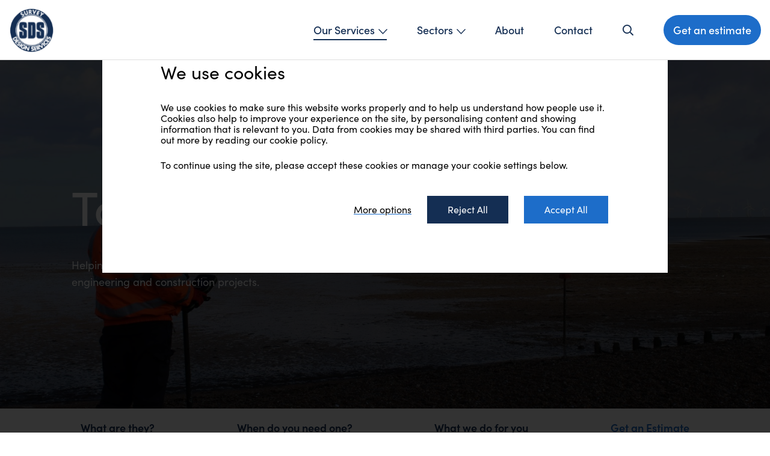

--- FILE ---
content_type: text/html; charset=UTF-8
request_url: https://www.surveydesignservices.co.uk/services/topographical-surveys/
body_size: 13060
content:
<!doctype html>
<html lang="en-GB">
<head>
    <meta charset="UTF-8">
    <meta name="viewport" content="width=device-width, initial-scale=1">
    <link rel="profile" href="https://gmpg.org/xfn/11">
    <link rel="apple-touch-icon" sizes="152x152" href="/wp-content/themes/sds/assets/favicon/apple-touch-icon.png">
<link rel="icon" type="image/png" sizes="32x32" href="/wp-content/themes/sds/assets/favicon/favicon-32x32.png">
<link rel="icon" type="image/png" sizes="16x16" href="/wp-content/themes/sds/assets/favicon/favicon-16x16.png">
<link rel="manifest" href="/wp-content/themes/sds/assets/favicon/site.webmanifest">
<link rel="mask-icon" href="/wp-content/themes/sds/assets/favicon/safari-pinned-tab.svg" color="#5bbad5">
<link rel="shortcut icon" href="/wp-content/themes/sds/assets/favicon/favicon.ico">
<meta name="msapplication-TileColor" content="#da532c">
<meta name="msapplication-config" content="/wp-content/themes/sds/assets/favicon/browserconfig.xml">
<meta name="theme-color" content="#ffffff">
    <link rel="stylesheet" href="https://use.typekit.net/tax8ono.css"> 
    <meta name='robots' content='index, follow, max-image-preview:large, max-snippet:-1, max-video-preview:-1' />
<!-- Site powered by Think Studio https://think.studio/ -->
	<!-- This site is optimized with the Yoast SEO plugin v26.6 - https://yoast.com/wordpress/plugins/seo/ -->
	<title>Topographical land Surveys in Kent - Survey Design Services SDS</title>
	<meta name="description" content="Our topographical land surveys use the latest technology so that you can complete engineering, design and construction projects." />
	<link rel="canonical" href="https://www.surveydesignservices.co.uk/services/topographical-surveys/" />
	<meta property="og:locale" content="en_GB" />
	<meta property="og:type" content="article" />
	<meta property="og:title" content="Topographical land Surveys in Kent - Survey Design Services SDS" />
	<meta property="og:description" content="Our topographical land surveys use the latest technology so that you can complete engineering, design and construction projects." />
	<meta property="og:url" content="https://www.surveydesignservices.co.uk/services/topographical-surveys/" />
	<meta property="og:site_name" content="Survey Design Services SDS" />
	<meta property="article:modified_time" content="2024-12-21T01:14:54+00:00" />
	<meta property="og:image" content="https://www.surveydesignservices.co.uk/wp-content/uploads/2021/10/Topographical-Surveys-min-scaled.jpg" />
	<meta property="og:image:width" content="2560" />
	<meta property="og:image:height" content="1707" />
	<meta property="og:image:type" content="image/jpeg" />
	<meta name="twitter:card" content="summary_large_image" />
	<meta name="twitter:label1" content="Est. reading time" />
	<meta name="twitter:data1" content="1 minute" />
	<script type="application/ld+json" class="yoast-schema-graph">{"@context":"https://schema.org","@graph":[{"@type":"WebPage","@id":"https://www.surveydesignservices.co.uk/services/topographical-surveys/","url":"https://www.surveydesignservices.co.uk/services/topographical-surveys/","name":"Topographical land Surveys in Kent - Survey Design Services SDS","isPartOf":{"@id":"https://www.surveydesignservices.co.uk/#website"},"primaryImageOfPage":{"@id":"https://www.surveydesignservices.co.uk/services/topographical-surveys/#primaryimage"},"image":{"@id":"https://www.surveydesignservices.co.uk/services/topographical-surveys/#primaryimage"},"thumbnailUrl":"https://www.surveydesignservices.co.uk/wp-content/uploads/2021/10/Topographical-Surveys-min-scaled.jpg","datePublished":"2019-02-11T16:17:14+00:00","dateModified":"2024-12-21T01:14:54+00:00","description":"Our topographical land surveys use the latest technology so that you can complete engineering, design and construction projects.","breadcrumb":{"@id":"https://www.surveydesignservices.co.uk/services/topographical-surveys/#breadcrumb"},"inLanguage":"en-GB","potentialAction":[{"@type":"ReadAction","target":["https://www.surveydesignservices.co.uk/services/topographical-surveys/"]}]},{"@type":"ImageObject","inLanguage":"en-GB","@id":"https://www.surveydesignservices.co.uk/services/topographical-surveys/#primaryimage","url":"https://www.surveydesignservices.co.uk/wp-content/uploads/2021/10/Topographical-Surveys-min-scaled.jpg","contentUrl":"https://www.surveydesignservices.co.uk/wp-content/uploads/2021/10/Topographical-Surveys-min-scaled.jpg","width":2560,"height":1707},{"@type":"BreadcrumbList","@id":"https://www.surveydesignservices.co.uk/services/topographical-surveys/#breadcrumb","itemListElement":[{"@type":"ListItem","position":1,"name":"Home","item":"https://www.surveydesignservices.co.uk/"},{"@type":"ListItem","position":2,"name":"Our Services","item":"https://www.surveydesignservices.co.uk/services/"},{"@type":"ListItem","position":3,"name":"Topographical Surveys"}]},{"@type":"WebSite","@id":"https://www.surveydesignservices.co.uk/#website","url":"https://www.surveydesignservices.co.uk/","name":"SDS Survey Design Services","description":"A leading Kent Geomatics surveying &amp; design consultant","publisher":{"@id":"https://www.surveydesignservices.co.uk/#organization"},"potentialAction":[{"@type":"SearchAction","target":{"@type":"EntryPoint","urlTemplate":"https://www.surveydesignservices.co.uk/?s={search_term_string}"},"query-input":{"@type":"PropertyValueSpecification","valueRequired":true,"valueName":"search_term_string"}}],"inLanguage":"en-GB"},{"@type":"Organization","@id":"https://www.surveydesignservices.co.uk/#organization","name":"SDS Survey Design Services","url":"https://www.surveydesignservices.co.uk/","logo":{"@type":"ImageObject","inLanguage":"en-GB","@id":"https://www.surveydesignservices.co.uk/#/schema/logo/image/","url":"https://www.surveydesignservices.co.uk/wp-content/uploads/2019/03/logo_blue.svg","contentUrl":"https://www.surveydesignservices.co.uk/wp-content/uploads/2019/03/logo_blue.svg","width":1,"height":1,"caption":"SDS Survey Design Services"},"image":{"@id":"https://www.surveydesignservices.co.uk/#/schema/logo/image/"}}]}</script>
	<!-- / Yoast SEO plugin. -->


<link rel='dns-prefetch' href='//maps.googleapis.com' />
<link rel='dns-prefetch' href='//www.googletagmanager.com' />
<link rel="alternate" type="application/rss+xml" title="Survey Design Services SDS &raquo; Feed" href="https://www.surveydesignservices.co.uk/feed/" />
<link rel="alternate" type="application/rss+xml" title="Survey Design Services SDS &raquo; Comments Feed" href="https://www.surveydesignservices.co.uk/comments/feed/" />
<link rel="alternate" title="oEmbed (JSON)" type="application/json+oembed" href="https://www.surveydesignservices.co.uk/wp-json/oembed/1.0/embed?url=https%3A%2F%2Fwww.surveydesignservices.co.uk%2Fservices%2Ftopographical-surveys%2F" />
<link rel="alternate" title="oEmbed (XML)" type="text/xml+oembed" href="https://www.surveydesignservices.co.uk/wp-json/oembed/1.0/embed?url=https%3A%2F%2Fwww.surveydesignservices.co.uk%2Fservices%2Ftopographical-surveys%2F&#038;format=xml" />
<style id='wp-img-auto-sizes-contain-inline-css' type='text/css'>
img:is([sizes=auto i],[sizes^="auto," i]){contain-intrinsic-size:3000px 1500px}
/*# sourceURL=wp-img-auto-sizes-contain-inline-css */
</style>
<style id='wp-block-library-inline-css' type='text/css'>
:root{--wp-block-synced-color:#7a00df;--wp-block-synced-color--rgb:122,0,223;--wp-bound-block-color:var(--wp-block-synced-color);--wp-editor-canvas-background:#ddd;--wp-admin-theme-color:#007cba;--wp-admin-theme-color--rgb:0,124,186;--wp-admin-theme-color-darker-10:#006ba1;--wp-admin-theme-color-darker-10--rgb:0,107,160.5;--wp-admin-theme-color-darker-20:#005a87;--wp-admin-theme-color-darker-20--rgb:0,90,135;--wp-admin-border-width-focus:2px}@media (min-resolution:192dpi){:root{--wp-admin-border-width-focus:1.5px}}.wp-element-button{cursor:pointer}:root .has-very-light-gray-background-color{background-color:#eee}:root .has-very-dark-gray-background-color{background-color:#313131}:root .has-very-light-gray-color{color:#eee}:root .has-very-dark-gray-color{color:#313131}:root .has-vivid-green-cyan-to-vivid-cyan-blue-gradient-background{background:linear-gradient(135deg,#00d084,#0693e3)}:root .has-purple-crush-gradient-background{background:linear-gradient(135deg,#34e2e4,#4721fb 50%,#ab1dfe)}:root .has-hazy-dawn-gradient-background{background:linear-gradient(135deg,#faaca8,#dad0ec)}:root .has-subdued-olive-gradient-background{background:linear-gradient(135deg,#fafae1,#67a671)}:root .has-atomic-cream-gradient-background{background:linear-gradient(135deg,#fdd79a,#004a59)}:root .has-nightshade-gradient-background{background:linear-gradient(135deg,#330968,#31cdcf)}:root .has-midnight-gradient-background{background:linear-gradient(135deg,#020381,#2874fc)}:root{--wp--preset--font-size--normal:16px;--wp--preset--font-size--huge:42px}.has-regular-font-size{font-size:1em}.has-larger-font-size{font-size:2.625em}.has-normal-font-size{font-size:var(--wp--preset--font-size--normal)}.has-huge-font-size{font-size:var(--wp--preset--font-size--huge)}.has-text-align-center{text-align:center}.has-text-align-left{text-align:left}.has-text-align-right{text-align:right}.has-fit-text{white-space:nowrap!important}#end-resizable-editor-section{display:none}.aligncenter{clear:both}.items-justified-left{justify-content:flex-start}.items-justified-center{justify-content:center}.items-justified-right{justify-content:flex-end}.items-justified-space-between{justify-content:space-between}.screen-reader-text{border:0;clip-path:inset(50%);height:1px;margin:-1px;overflow:hidden;padding:0;position:absolute;width:1px;word-wrap:normal!important}.screen-reader-text:focus{background-color:#ddd;clip-path:none;color:#444;display:block;font-size:1em;height:auto;left:5px;line-height:normal;padding:15px 23px 14px;text-decoration:none;top:5px;width:auto;z-index:100000}html :where(.has-border-color){border-style:solid}html :where([style*=border-top-color]){border-top-style:solid}html :where([style*=border-right-color]){border-right-style:solid}html :where([style*=border-bottom-color]){border-bottom-style:solid}html :where([style*=border-left-color]){border-left-style:solid}html :where([style*=border-width]){border-style:solid}html :where([style*=border-top-width]){border-top-style:solid}html :where([style*=border-right-width]){border-right-style:solid}html :where([style*=border-bottom-width]){border-bottom-style:solid}html :where([style*=border-left-width]){border-left-style:solid}html :where(img[class*=wp-image-]){height:auto;max-width:100%}:where(figure){margin:0 0 1em}html :where(.is-position-sticky){--wp-admin--admin-bar--position-offset:var(--wp-admin--admin-bar--height,0px)}@media screen and (max-width:600px){html :where(.is-position-sticky){--wp-admin--admin-bar--position-offset:0px}}

/*# sourceURL=wp-block-library-inline-css */
</style><style id='global-styles-inline-css' type='text/css'>
:root{--wp--preset--aspect-ratio--square: 1;--wp--preset--aspect-ratio--4-3: 4/3;--wp--preset--aspect-ratio--3-4: 3/4;--wp--preset--aspect-ratio--3-2: 3/2;--wp--preset--aspect-ratio--2-3: 2/3;--wp--preset--aspect-ratio--16-9: 16/9;--wp--preset--aspect-ratio--9-16: 9/16;--wp--preset--color--black: #000000;--wp--preset--color--cyan-bluish-gray: #abb8c3;--wp--preset--color--white: #ffffff;--wp--preset--color--pale-pink: #f78da7;--wp--preset--color--vivid-red: #cf2e2e;--wp--preset--color--luminous-vivid-orange: #ff6900;--wp--preset--color--luminous-vivid-amber: #fcb900;--wp--preset--color--light-green-cyan: #7bdcb5;--wp--preset--color--vivid-green-cyan: #00d084;--wp--preset--color--pale-cyan-blue: #8ed1fc;--wp--preset--color--vivid-cyan-blue: #0693e3;--wp--preset--color--vivid-purple: #9b51e0;--wp--preset--color--red: #db0e0e;--wp--preset--gradient--vivid-cyan-blue-to-vivid-purple: linear-gradient(135deg,rgb(6,147,227) 0%,rgb(155,81,224) 100%);--wp--preset--gradient--light-green-cyan-to-vivid-green-cyan: linear-gradient(135deg,rgb(122,220,180) 0%,rgb(0,208,130) 100%);--wp--preset--gradient--luminous-vivid-amber-to-luminous-vivid-orange: linear-gradient(135deg,rgb(252,185,0) 0%,rgb(255,105,0) 100%);--wp--preset--gradient--luminous-vivid-orange-to-vivid-red: linear-gradient(135deg,rgb(255,105,0) 0%,rgb(207,46,46) 100%);--wp--preset--gradient--very-light-gray-to-cyan-bluish-gray: linear-gradient(135deg,rgb(238,238,238) 0%,rgb(169,184,195) 100%);--wp--preset--gradient--cool-to-warm-spectrum: linear-gradient(135deg,rgb(74,234,220) 0%,rgb(151,120,209) 20%,rgb(207,42,186) 40%,rgb(238,44,130) 60%,rgb(251,105,98) 80%,rgb(254,248,76) 100%);--wp--preset--gradient--blush-light-purple: linear-gradient(135deg,rgb(255,206,236) 0%,rgb(152,150,240) 100%);--wp--preset--gradient--blush-bordeaux: linear-gradient(135deg,rgb(254,205,165) 0%,rgb(254,45,45) 50%,rgb(107,0,62) 100%);--wp--preset--gradient--luminous-dusk: linear-gradient(135deg,rgb(255,203,112) 0%,rgb(199,81,192) 50%,rgb(65,88,208) 100%);--wp--preset--gradient--pale-ocean: linear-gradient(135deg,rgb(255,245,203) 0%,rgb(182,227,212) 50%,rgb(51,167,181) 100%);--wp--preset--gradient--electric-grass: linear-gradient(135deg,rgb(202,248,128) 0%,rgb(113,206,126) 100%);--wp--preset--gradient--midnight: linear-gradient(135deg,rgb(2,3,129) 0%,rgb(40,116,252) 100%);--wp--preset--font-size--small: 13px;--wp--preset--font-size--medium: 20px;--wp--preset--font-size--large: 36px;--wp--preset--font-size--x-large: 42px;--wp--preset--spacing--20: 0.44rem;--wp--preset--spacing--30: 0.67rem;--wp--preset--spacing--40: 1rem;--wp--preset--spacing--50: 1.5rem;--wp--preset--spacing--60: 2.25rem;--wp--preset--spacing--70: 3.38rem;--wp--preset--spacing--80: 5.06rem;--wp--preset--shadow--natural: 6px 6px 9px rgba(0, 0, 0, 0.2);--wp--preset--shadow--deep: 12px 12px 50px rgba(0, 0, 0, 0.4);--wp--preset--shadow--sharp: 6px 6px 0px rgba(0, 0, 0, 0.2);--wp--preset--shadow--outlined: 6px 6px 0px -3px rgb(255, 255, 255), 6px 6px rgb(0, 0, 0);--wp--preset--shadow--crisp: 6px 6px 0px rgb(0, 0, 0);}:where(body) { margin: 0; }.wp-site-blocks > .alignleft { float: left; margin-right: 2em; }.wp-site-blocks > .alignright { float: right; margin-left: 2em; }.wp-site-blocks > .aligncenter { justify-content: center; margin-left: auto; margin-right: auto; }:where(.is-layout-flex){gap: 0.5em;}:where(.is-layout-grid){gap: 0.5em;}.is-layout-flow > .alignleft{float: left;margin-inline-start: 0;margin-inline-end: 2em;}.is-layout-flow > .alignright{float: right;margin-inline-start: 2em;margin-inline-end: 0;}.is-layout-flow > .aligncenter{margin-left: auto !important;margin-right: auto !important;}.is-layout-constrained > .alignleft{float: left;margin-inline-start: 0;margin-inline-end: 2em;}.is-layout-constrained > .alignright{float: right;margin-inline-start: 2em;margin-inline-end: 0;}.is-layout-constrained > .aligncenter{margin-left: auto !important;margin-right: auto !important;}.is-layout-constrained > :where(:not(.alignleft):not(.alignright):not(.alignfull)){margin-left: auto !important;margin-right: auto !important;}body .is-layout-flex{display: flex;}.is-layout-flex{flex-wrap: wrap;align-items: center;}.is-layout-flex > :is(*, div){margin: 0;}body .is-layout-grid{display: grid;}.is-layout-grid > :is(*, div){margin: 0;}body{padding-top: 0px;padding-right: 0px;padding-bottom: 0px;padding-left: 0px;}a:where(:not(.wp-element-button)){text-decoration: underline;}:root :where(.wp-element-button, .wp-block-button__link){background-color: #32373c;border-width: 0;color: #fff;font-family: inherit;font-size: inherit;font-style: inherit;font-weight: inherit;letter-spacing: inherit;line-height: inherit;padding-top: calc(0.667em + 2px);padding-right: calc(1.333em + 2px);padding-bottom: calc(0.667em + 2px);padding-left: calc(1.333em + 2px);text-decoration: none;text-transform: inherit;}.has-black-color{color: var(--wp--preset--color--black) !important;}.has-cyan-bluish-gray-color{color: var(--wp--preset--color--cyan-bluish-gray) !important;}.has-white-color{color: var(--wp--preset--color--white) !important;}.has-pale-pink-color{color: var(--wp--preset--color--pale-pink) !important;}.has-vivid-red-color{color: var(--wp--preset--color--vivid-red) !important;}.has-luminous-vivid-orange-color{color: var(--wp--preset--color--luminous-vivid-orange) !important;}.has-luminous-vivid-amber-color{color: var(--wp--preset--color--luminous-vivid-amber) !important;}.has-light-green-cyan-color{color: var(--wp--preset--color--light-green-cyan) !important;}.has-vivid-green-cyan-color{color: var(--wp--preset--color--vivid-green-cyan) !important;}.has-pale-cyan-blue-color{color: var(--wp--preset--color--pale-cyan-blue) !important;}.has-vivid-cyan-blue-color{color: var(--wp--preset--color--vivid-cyan-blue) !important;}.has-vivid-purple-color{color: var(--wp--preset--color--vivid-purple) !important;}.has-red-color{color: var(--wp--preset--color--red) !important;}.has-black-background-color{background-color: var(--wp--preset--color--black) !important;}.has-cyan-bluish-gray-background-color{background-color: var(--wp--preset--color--cyan-bluish-gray) !important;}.has-white-background-color{background-color: var(--wp--preset--color--white) !important;}.has-pale-pink-background-color{background-color: var(--wp--preset--color--pale-pink) !important;}.has-vivid-red-background-color{background-color: var(--wp--preset--color--vivid-red) !important;}.has-luminous-vivid-orange-background-color{background-color: var(--wp--preset--color--luminous-vivid-orange) !important;}.has-luminous-vivid-amber-background-color{background-color: var(--wp--preset--color--luminous-vivid-amber) !important;}.has-light-green-cyan-background-color{background-color: var(--wp--preset--color--light-green-cyan) !important;}.has-vivid-green-cyan-background-color{background-color: var(--wp--preset--color--vivid-green-cyan) !important;}.has-pale-cyan-blue-background-color{background-color: var(--wp--preset--color--pale-cyan-blue) !important;}.has-vivid-cyan-blue-background-color{background-color: var(--wp--preset--color--vivid-cyan-blue) !important;}.has-vivid-purple-background-color{background-color: var(--wp--preset--color--vivid-purple) !important;}.has-red-background-color{background-color: var(--wp--preset--color--red) !important;}.has-black-border-color{border-color: var(--wp--preset--color--black) !important;}.has-cyan-bluish-gray-border-color{border-color: var(--wp--preset--color--cyan-bluish-gray) !important;}.has-white-border-color{border-color: var(--wp--preset--color--white) !important;}.has-pale-pink-border-color{border-color: var(--wp--preset--color--pale-pink) !important;}.has-vivid-red-border-color{border-color: var(--wp--preset--color--vivid-red) !important;}.has-luminous-vivid-orange-border-color{border-color: var(--wp--preset--color--luminous-vivid-orange) !important;}.has-luminous-vivid-amber-border-color{border-color: var(--wp--preset--color--luminous-vivid-amber) !important;}.has-light-green-cyan-border-color{border-color: var(--wp--preset--color--light-green-cyan) !important;}.has-vivid-green-cyan-border-color{border-color: var(--wp--preset--color--vivid-green-cyan) !important;}.has-pale-cyan-blue-border-color{border-color: var(--wp--preset--color--pale-cyan-blue) !important;}.has-vivid-cyan-blue-border-color{border-color: var(--wp--preset--color--vivid-cyan-blue) !important;}.has-vivid-purple-border-color{border-color: var(--wp--preset--color--vivid-purple) !important;}.has-red-border-color{border-color: var(--wp--preset--color--red) !important;}.has-vivid-cyan-blue-to-vivid-purple-gradient-background{background: var(--wp--preset--gradient--vivid-cyan-blue-to-vivid-purple) !important;}.has-light-green-cyan-to-vivid-green-cyan-gradient-background{background: var(--wp--preset--gradient--light-green-cyan-to-vivid-green-cyan) !important;}.has-luminous-vivid-amber-to-luminous-vivid-orange-gradient-background{background: var(--wp--preset--gradient--luminous-vivid-amber-to-luminous-vivid-orange) !important;}.has-luminous-vivid-orange-to-vivid-red-gradient-background{background: var(--wp--preset--gradient--luminous-vivid-orange-to-vivid-red) !important;}.has-very-light-gray-to-cyan-bluish-gray-gradient-background{background: var(--wp--preset--gradient--very-light-gray-to-cyan-bluish-gray) !important;}.has-cool-to-warm-spectrum-gradient-background{background: var(--wp--preset--gradient--cool-to-warm-spectrum) !important;}.has-blush-light-purple-gradient-background{background: var(--wp--preset--gradient--blush-light-purple) !important;}.has-blush-bordeaux-gradient-background{background: var(--wp--preset--gradient--blush-bordeaux) !important;}.has-luminous-dusk-gradient-background{background: var(--wp--preset--gradient--luminous-dusk) !important;}.has-pale-ocean-gradient-background{background: var(--wp--preset--gradient--pale-ocean) !important;}.has-electric-grass-gradient-background{background: var(--wp--preset--gradient--electric-grass) !important;}.has-midnight-gradient-background{background: var(--wp--preset--gradient--midnight) !important;}.has-small-font-size{font-size: var(--wp--preset--font-size--small) !important;}.has-medium-font-size{font-size: var(--wp--preset--font-size--medium) !important;}.has-large-font-size{font-size: var(--wp--preset--font-size--large) !important;}.has-x-large-font-size{font-size: var(--wp--preset--font-size--x-large) !important;}
/*# sourceURL=global-styles-inline-css */
</style>

<link rel='stylesheet' id='wpo_min-header-0-css' href='https://www.surveydesignservices.co.uk/wp-content/cache/wpo-minify/1765897712/assets/wpo-minify-header-3fe22ab9.min.css' type='text/css' media='all' />
<script type="text/javascript" src="https://maps.googleapis.com/maps/api/js?key=AIzaSyCu2B8SwHqGFZUZIDmpNoR0blUkgFHsKhs&amp;ver=6.9" id="theme-gmap-js"></script>

<!-- Google tag (gtag.js) snippet added by Site Kit -->
<!-- Google Analytics snippet added by Site Kit -->
<script type="text/javascript" src="https://www.googletagmanager.com/gtag/js?id=GT-K8HXJ769" id="google_gtagjs-js" async></script>
<script type="text/javascript" id="google_gtagjs-js-after">
/* <![CDATA[ */
window.dataLayer = window.dataLayer || [];function gtag(){dataLayer.push(arguments);}
gtag("set","linker",{"domains":["www.surveydesignservices.co.uk"]});
gtag("js", new Date());
gtag("set", "developer_id.dZTNiMT", true);
gtag("config", "GT-K8HXJ769");
//# sourceURL=google_gtagjs-js-after
/* ]]> */
</script>
<link rel="https://api.w.org/" href="https://www.surveydesignservices.co.uk/wp-json/" /><link rel="alternate" title="JSON" type="application/json" href="https://www.surveydesignservices.co.uk/wp-json/wp/v2/pages/43" /><link rel="EditURI" type="application/rsd+xml" title="RSD" href="https://www.surveydesignservices.co.uk/xmlrpc.php?rsd" />
<link rel='shortlink' href='https://www.surveydesignservices.co.uk/?p=43' />
<meta name="generator" content="Site Kit by Google 1.168.0" /><link rel="icon" href="https://www.surveydesignservices.co.uk/wp-content/uploads/2025/12/cropped-Screenshot-2025-12-16-at-15.07.29-32x32.png" sizes="32x32" />
<link rel="icon" href="https://www.surveydesignservices.co.uk/wp-content/uploads/2025/12/cropped-Screenshot-2025-12-16-at-15.07.29-192x192.png" sizes="192x192" />
<link rel="apple-touch-icon" href="https://www.surveydesignservices.co.uk/wp-content/uploads/2025/12/cropped-Screenshot-2025-12-16-at-15.07.29-180x180.png" />
<meta name="msapplication-TileImage" content="https://www.surveydesignservices.co.uk/wp-content/uploads/2025/12/cropped-Screenshot-2025-12-16-at-15.07.29-270x270.png" />
		<style type="text/css" id="wp-custom-css">
			.footer__contacts a:last-of-type {
    font-size: 16px;
}

.contact-map__text .contacts a:last-of-type {
    font-size: 16px;
}

		</style>
		</head>

<body class="wp-singular page-template-default page page-id-43 page-child parent-pageid-26 wp-theme-sds">
<div class="">
    <header class="header ">
        <div class="container">
            <div class="mob-header__search">
                <button>
                    <i class="far fa-search"></i>
                </button>
            </div>
            <div class="mob-search header__search">
                <form role="search" method="get" id="searchform" name="search" action="/">
                    <input type="text" name="s" placeholder="Search  keyword...">
                </form>
                <div class="popular-searches">
                    <h3>Popular Searches</h3>
                    <ul>
                                                    <li>
                                <a href="/?s=Highways">Highways</a>
                            </li>
                                                    <li>
                                <a href="/?s=Topographical+Surveys">Topographical Surveys</a>
                            </li>
                                                    <li>
                                <a href="/?s=Drains">Drains</a>
                            </li>
                                                    <li>
                                <a href="/?s=Land+Survey+Investigations">Land Survey Investigations</a>
                            </li>
                                                    <li>
                                <a href="/?s=Topographical+surveys+kent">Topographical surveys kent</a>
                            </li>
                                                    <li>
                                <a href="/?s=Drainage+surveys+kent">Drainage surveys kent</a>
                            </li>
                                                    <li>
                                <a href="/?s=CCTV+surveys+kent">CCTV surveys kent</a>
                            </li>
                                                    <li>
                                <a href="/?s=land+surveys+kent">land surveys kent</a>
                            </li>
                                                    <li>
                                <a href="/?s=Topographical+surveys+canterbury">Topographical surveys canterbury</a>
                            </li>
                                            </ul>
                </div>
            </div>
                            <a class="header__logo" href="https://www.surveydesignservices.co.uk" title="Survey Design Services SDS">
                    <img src="https://www.surveydesignservices.co.uk/wp-content/uploads/2019/02/logo_blue.png" alt="Survey Design Services SDS">
                </a>
                <a class="header__logo_dark" href="https://www.surveydesignservices.co.uk" title="Survey Design Services SDS">
                    <img src="https://www.surveydesignservices.co.uk/wp-content/uploads/2019/02/logo_blue.png" alt="Survey Design Services SDS">
                </a>
                        <div class="header__right">
                <nav class="header__menu-wrap"><ul id="menu-main" class="header__menu"><li id="menu-item-79" class="hide-mobile-sub nav-services menu-item menu-item-type-post_type menu-item-object-page current-page-ancestor current-menu-ancestor current-menu-parent current-page-parent current_page_parent current_page_ancestor menu-item-has-children menu-item-79"><a href="https://www.surveydesignservices.co.uk/services/">Our Services</a>
<div class='sub-menu__wrap'><ul class='sub-menu'>
	<li id="menu-item-96" class="menu-item menu-item-type-post_type menu-item-object-page current-menu-item page_item page-item-43 current_page_item menu-item-96"><a href="https://www.surveydesignservices.co.uk/services/topographical-surveys/" aria-current="page"><span class="icon"><img src="https://www.surveydesignservices.co.uk/wp-content/uploads/2024/07/Topographical-Surveys-1.svg" alt="" /></span>Topographical Surveys</a></li>
	<li id="menu-item-93" class="menu-item menu-item-type-post_type menu-item-object-page menu-item-93"><a href="https://www.surveydesignservices.co.uk/services/measured-building-surveys/"><span class="icon"><img src="https://www.surveydesignservices.co.uk/wp-content/uploads/2024/07/Measured-Building-Survey-1.svg" alt="" /></span>Measured Building Surveys (MBS)</a></li>
	<li id="menu-item-85" class="menu-item menu-item-type-post_type menu-item-object-page menu-item-85"><a href="https://www.surveydesignservices.co.uk/services/drainage-surveys-investigation/"><span class="icon"><img src="https://www.surveydesignservices.co.uk/wp-content/uploads/2024/07/Drainage-Survey-1.svg" alt="" /></span>Drainage Surveys</a></li>
	<li id="menu-item-82" class="menu-item menu-item-type-post_type menu-item-object-page menu-item-82"><a href="https://www.surveydesignservices.co.uk/services/cctv-surveys/"><span class="icon"><img src="https://www.surveydesignservices.co.uk/wp-content/uploads/2024/07/CCTV-Surveys-1.svg" alt="" /></span>CCTV Surveys</a></li>
	<li id="menu-item-80" class="menu-item menu-item-type-post_type menu-item-object-page menu-item-80"><a href="https://www.surveydesignservices.co.uk/services/below-ground-utility-tracing-gpr-pas128/"><span class="icon"><img src="https://www.surveydesignservices.co.uk/wp-content/uploads/2024/07/PAS128-1.svg" alt="" /></span>Below Ground PAS128</a></li>
	<li id="menu-item-81" class="menu-item menu-item-type-post_type menu-item-object-page menu-item-81"><a href="https://www.surveydesignservices.co.uk/services/bim/"><span class="icon"><img src="https://www.surveydesignservices.co.uk/wp-content/uploads/2024/07/BIM-1.svg" alt="" /></span>BIM</a></li>
	<li id="menu-item-91" class="menu-item menu-item-type-post_type menu-item-object-page menu-item-91"><a href="https://www.surveydesignservices.co.uk/services/laser-scanning/"><span class="icon"><img src="https://www.surveydesignservices.co.uk/wp-content/uploads/2024/07/Laser-Scanning-1.svg" alt="" /></span>Laser Scanning</a></li>
	<li id="menu-item-887" class="menu-item menu-item-type-post_type menu-item-object-page menu-item-887"><a href="https://www.surveydesignservices.co.uk/services/uav-drone-surveys/"><span class="icon"><img src="https://www.surveydesignservices.co.uk/wp-content/uploads/2024/07/UAV-Drone-Surveys-1.svg" alt="" /></span>UAV / Drone Surveys</a></li>
	<li id="menu-item-996" class="menu-item menu-item-type-post_type menu-item-object-page menu-item-996"><a href="https://www.surveydesignservices.co.uk/services/impermeable-area-studies-ias/"><span class="icon"><img src="https://www.surveydesignservices.co.uk/wp-content/uploads/2024/07/Impermeable-Surveys-1.svg" alt="" /></span>Impermeable Studies (IAS)</a></li>
	<li id="menu-item-92" class="menu-item menu-item-type-post_type menu-item-object-page menu-item-92"><a href="https://www.surveydesignservices.co.uk/services/manhole-surveys-stc25/"><span class="icon"><img src="https://www.surveydesignservices.co.uk/wp-content/uploads/2024/07/Manhole-Surveys-1.svg" alt="" /></span>Manhole Surveys</a></li>
	<li id="menu-item-998" class="menu-item menu-item-type-post_type menu-item-object-page menu-item-998"><a href="https://www.surveydesignservices.co.uk/services/pumping-station-surveys-wps/"><span class="icon"><img src="https://www.surveydesignservices.co.uk/wp-content/uploads/2024/07/Pumping-Station-Surveys-1.svg" alt="" /></span>Pumping Station Surveys (WPS)</a></li>
	<li id="menu-item-991" class="menu-item menu-item-type-post_type menu-item-object-page menu-item-991"><a href="https://www.surveydesignservices.co.uk/services/monitoring/"><span class="icon"><img src="https://www.surveydesignservices.co.uk/wp-content/uploads/2024/07/Monitoring-Surveys-1.svg" alt="" /></span>Monitoring Surveys</a></li>
	<li id="menu-item-88" class="menu-item menu-item-type-post_type menu-item-object-page menu-item-88"><a href="https://www.surveydesignservices.co.uk/services/hydrographic-bathymetric-surveys/"><span class="icon"><img src="https://www.surveydesignservices.co.uk/wp-content/uploads/2024/07/Hydrographic-Surveys-1.svg" alt="" /></span>Hydrographic Surveys</a></li>
	<li id="menu-item-83" class="menu-item menu-item-type-post_type menu-item-object-page menu-item-83"><a href="https://www.surveydesignservices.co.uk/services/confined-space-surveys/"><span class="icon"><img src="https://www.surveydesignservices.co.uk/wp-content/uploads/2024/07/Confined-Space-Surveys-1.svg" alt="" /></span>Confined Space Surveys</a></li>
	<li id="menu-item-412" class="menu-item menu-item-type-post_type menu-item-object-page menu-item-412"><a href="https://www.surveydesignservices.co.uk/services/jetting-and-lining/"><span class="icon"><img src="https://www.surveydesignservices.co.uk/wp-content/uploads/2024/07/Jetting-Lining-Services-1.svg" alt="" /></span>Jetting and Lining Services</a></li>
	<li id="menu-item-1166" class="menu-item menu-item-type-post_type menu-item-object-page menu-item-1166"><a href="https://www.surveydesignservices.co.uk/services/gdms-surveys/"><span class="icon"><img src="https://www.surveydesignservices.co.uk/wp-content/uploads/2024/07/HA-DDMS-Surveys-1.svg" alt="" /></span>GDMS Surveys</a></li>
</ul></div>
</li>
<li id="menu-item-343" class="nav-sectors menu-item menu-item-type-custom menu-item-object-custom menu-item-has-children menu-item-343"><a href="#">Sectors</a>
<div class='sub-menu__wrap'><ul class='sub-menu'>
	<li id="menu-item-118" class="menu-item menu-item-type-post_type menu-item-object-page menu-item-118"><a href="https://www.surveydesignservices.co.uk/sectors/highways/">Highways</a></li>
	<li id="menu-item-120" class="menu-item menu-item-type-post_type menu-item-object-page menu-item-120"><a href="https://www.surveydesignservices.co.uk/sectors/rail/">Rail</a></li>
	<li id="menu-item-117" class="menu-item menu-item-type-post_type menu-item-object-page menu-item-117"><a href="https://www.surveydesignservices.co.uk/sectors/construction/">Construction</a></li>
	<li id="menu-item-121" class="menu-item menu-item-type-post_type menu-item-object-page menu-item-121"><a href="https://www.surveydesignservices.co.uk/sectors/water-waste-water/">Water &#038; Waste Water</a></li>
	<li id="menu-item-116" class="menu-item menu-item-type-post_type menu-item-object-page menu-item-116"><a href="https://www.surveydesignservices.co.uk/sectors/airports/">Airports</a></li>
	<li id="menu-item-119" class="menu-item menu-item-type-post_type menu-item-object-page menu-item-119"><a href="https://www.surveydesignservices.co.uk/sectors/private-local/">Private &#038; Local</a></li>
</ul></div>
</li>
<li id="menu-item-20" class="menu-item menu-item-type-post_type menu-item-object-page menu-item-20"><a href="https://www.surveydesignservices.co.uk/about/">About</a></li>
<li id="menu-item-933" class="menu-item menu-item-type-post_type menu-item-object-page menu-item-933"><a href="https://www.surveydesignservices.co.uk/contact/">Contact</a></li>
</ul></nav>
                <div class="header__search">
                    <form  role="search" method="get" id="searchform" name="search" action="/">
	<input type="text" name="s" placeholder="Search  keyword...">
</form>
                    <button>
                        <i class="far fa-search"></i>
                        <span class="header__desktop-text">
                            &nbsp;Search
                        </span>
                    </button>
                </div>


                    <a
                        class="header__contact btn btn--primary"
                        href="/estimate" title="Get an estimate">Get an estimate</a>

                            </div>
            <div class="header__mob-menu">
                <nav class="nav">
                    <input class="nav__check" style="pointer-events: none;" type="checkbox" id="showmenu"/>
                    <label class="nav__showmenu" for="showmenu">
                        <div class="hamburger">
                            <span class="bar bar1"></span>
                            <span class="bar bar2"></span>
                            <span class="bar bar3"></span>
                            <span class="bar bar4"></span>
                        </div>
                    </label>
                    <div class="mob__menu">
                        <ul id="menu-main-1" class=""><li class="hide-mobile-sub nav-services menu-item menu-item-type-post_type menu-item-object-page current-page-ancestor current-menu-ancestor current-menu-parent current-page-parent current_page_parent current_page_ancestor menu-item-has-children menu-item-79"><a href="https://www.surveydesignservices.co.uk/services/">Our Services</a>
<div class='sub-menu__wrap'><ul class='sub-menu'>
	<li class="menu-item menu-item-type-post_type menu-item-object-page current-menu-item page_item page-item-43 current_page_item menu-item-96"><a href="https://www.surveydesignservices.co.uk/services/topographical-surveys/" aria-current="page"><span class="icon"><img src="https://www.surveydesignservices.co.uk/wp-content/uploads/2024/07/Topographical-Surveys-1.svg" alt="" /></span>Topographical Surveys</a></li>
	<li class="menu-item menu-item-type-post_type menu-item-object-page menu-item-93"><a href="https://www.surveydesignservices.co.uk/services/measured-building-surveys/"><span class="icon"><img src="https://www.surveydesignservices.co.uk/wp-content/uploads/2024/07/Measured-Building-Survey-1.svg" alt="" /></span>Measured Building Surveys (MBS)</a></li>
	<li class="menu-item menu-item-type-post_type menu-item-object-page menu-item-85"><a href="https://www.surveydesignservices.co.uk/services/drainage-surveys-investigation/"><span class="icon"><img src="https://www.surveydesignservices.co.uk/wp-content/uploads/2024/07/Drainage-Survey-1.svg" alt="" /></span>Drainage Surveys</a></li>
	<li class="menu-item menu-item-type-post_type menu-item-object-page menu-item-82"><a href="https://www.surveydesignservices.co.uk/services/cctv-surveys/"><span class="icon"><img src="https://www.surveydesignservices.co.uk/wp-content/uploads/2024/07/CCTV-Surveys-1.svg" alt="" /></span>CCTV Surveys</a></li>
	<li class="menu-item menu-item-type-post_type menu-item-object-page menu-item-80"><a href="https://www.surveydesignservices.co.uk/services/below-ground-utility-tracing-gpr-pas128/"><span class="icon"><img src="https://www.surveydesignservices.co.uk/wp-content/uploads/2024/07/PAS128-1.svg" alt="" /></span>Below Ground PAS128</a></li>
	<li class="menu-item menu-item-type-post_type menu-item-object-page menu-item-81"><a href="https://www.surveydesignservices.co.uk/services/bim/"><span class="icon"><img src="https://www.surveydesignservices.co.uk/wp-content/uploads/2024/07/BIM-1.svg" alt="" /></span>BIM</a></li>
	<li class="menu-item menu-item-type-post_type menu-item-object-page menu-item-91"><a href="https://www.surveydesignservices.co.uk/services/laser-scanning/"><span class="icon"><img src="https://www.surveydesignservices.co.uk/wp-content/uploads/2024/07/Laser-Scanning-1.svg" alt="" /></span>Laser Scanning</a></li>
	<li class="menu-item menu-item-type-post_type menu-item-object-page menu-item-887"><a href="https://www.surveydesignservices.co.uk/services/uav-drone-surveys/"><span class="icon"><img src="https://www.surveydesignservices.co.uk/wp-content/uploads/2024/07/UAV-Drone-Surveys-1.svg" alt="" /></span>UAV / Drone Surveys</a></li>
	<li class="menu-item menu-item-type-post_type menu-item-object-page menu-item-996"><a href="https://www.surveydesignservices.co.uk/services/impermeable-area-studies-ias/"><span class="icon"><img src="https://www.surveydesignservices.co.uk/wp-content/uploads/2024/07/Impermeable-Surveys-1.svg" alt="" /></span>Impermeable Studies (IAS)</a></li>
	<li class="menu-item menu-item-type-post_type menu-item-object-page menu-item-92"><a href="https://www.surveydesignservices.co.uk/services/manhole-surveys-stc25/"><span class="icon"><img src="https://www.surveydesignservices.co.uk/wp-content/uploads/2024/07/Manhole-Surveys-1.svg" alt="" /></span>Manhole Surveys</a></li>
	<li class="menu-item menu-item-type-post_type menu-item-object-page menu-item-998"><a href="https://www.surveydesignservices.co.uk/services/pumping-station-surveys-wps/"><span class="icon"><img src="https://www.surveydesignservices.co.uk/wp-content/uploads/2024/07/Pumping-Station-Surveys-1.svg" alt="" /></span>Pumping Station Surveys (WPS)</a></li>
	<li class="menu-item menu-item-type-post_type menu-item-object-page menu-item-991"><a href="https://www.surveydesignservices.co.uk/services/monitoring/"><span class="icon"><img src="https://www.surveydesignservices.co.uk/wp-content/uploads/2024/07/Monitoring-Surveys-1.svg" alt="" /></span>Monitoring Surveys</a></li>
	<li class="menu-item menu-item-type-post_type menu-item-object-page menu-item-88"><a href="https://www.surveydesignservices.co.uk/services/hydrographic-bathymetric-surveys/"><span class="icon"><img src="https://www.surveydesignservices.co.uk/wp-content/uploads/2024/07/Hydrographic-Surveys-1.svg" alt="" /></span>Hydrographic Surveys</a></li>
	<li class="menu-item menu-item-type-post_type menu-item-object-page menu-item-83"><a href="https://www.surveydesignservices.co.uk/services/confined-space-surveys/"><span class="icon"><img src="https://www.surveydesignservices.co.uk/wp-content/uploads/2024/07/Confined-Space-Surveys-1.svg" alt="" /></span>Confined Space Surveys</a></li>
	<li class="menu-item menu-item-type-post_type menu-item-object-page menu-item-412"><a href="https://www.surveydesignservices.co.uk/services/jetting-and-lining/"><span class="icon"><img src="https://www.surveydesignservices.co.uk/wp-content/uploads/2024/07/Jetting-Lining-Services-1.svg" alt="" /></span>Jetting and Lining Services</a></li>
	<li class="menu-item menu-item-type-post_type menu-item-object-page menu-item-1166"><a href="https://www.surveydesignservices.co.uk/services/gdms-surveys/"><span class="icon"><img src="https://www.surveydesignservices.co.uk/wp-content/uploads/2024/07/HA-DDMS-Surveys-1.svg" alt="" /></span>GDMS Surveys</a></li>
</ul></div>
</li>
<li class="nav-sectors menu-item menu-item-type-custom menu-item-object-custom menu-item-has-children menu-item-343"><a href="#">Sectors</a>
<div class='sub-menu__wrap'><ul class='sub-menu'>
	<li class="menu-item menu-item-type-post_type menu-item-object-page menu-item-118"><a href="https://www.surveydesignservices.co.uk/sectors/highways/">Highways</a></li>
	<li class="menu-item menu-item-type-post_type menu-item-object-page menu-item-120"><a href="https://www.surveydesignservices.co.uk/sectors/rail/">Rail</a></li>
	<li class="menu-item menu-item-type-post_type menu-item-object-page menu-item-117"><a href="https://www.surveydesignservices.co.uk/sectors/construction/">Construction</a></li>
	<li class="menu-item menu-item-type-post_type menu-item-object-page menu-item-121"><a href="https://www.surveydesignservices.co.uk/sectors/water-waste-water/">Water &#038; Waste Water</a></li>
	<li class="menu-item menu-item-type-post_type menu-item-object-page menu-item-116"><a href="https://www.surveydesignservices.co.uk/sectors/airports/">Airports</a></li>
	<li class="menu-item menu-item-type-post_type menu-item-object-page menu-item-119"><a href="https://www.surveydesignservices.co.uk/sectors/private-local/">Private &#038; Local</a></li>
</ul></div>
</li>
<li class="menu-item menu-item-type-post_type menu-item-object-page menu-item-20"><a href="https://www.surveydesignservices.co.uk/about/">About</a></li>
<li class="menu-item menu-item-type-post_type menu-item-object-page menu-item-933"><a href="https://www.surveydesignservices.co.uk/contact/">Contact</a></li>
</ul>                    </div>
                </nav>
            </div>
        </div>
    </header>

<section class="page-hero">
        <img width="2560" height="1707" src="https://www.surveydesignservices.co.uk/wp-content/uploads/2021/10/Topographical-Surveys-min-scaled.jpg" class="page-hero__image wp-post-image" alt="" decoding="async" fetchpriority="high" srcset="https://www.surveydesignservices.co.uk/wp-content/uploads/2021/10/Topographical-Surveys-min-scaled.jpg 2560w, https://www.surveydesignservices.co.uk/wp-content/uploads/2021/10/Topographical-Surveys-min-650x433.jpg 650w, https://www.surveydesignservices.co.uk/wp-content/uploads/2021/10/Topographical-Surveys-min-795x530.jpg 795w, https://www.surveydesignservices.co.uk/wp-content/uploads/2021/10/Topographical-Surveys-min-768x512.jpg 768w, https://www.surveydesignservices.co.uk/wp-content/uploads/2021/10/Topographical-Surveys-min-1536x1024.jpg 1536w, https://www.surveydesignservices.co.uk/wp-content/uploads/2021/10/Topographical-Surveys-min-2048x1365.jpg 2048w" sizes="(max-width: 2560px) 100vw, 2560px" />                <div class="page-hero__eclipse"></div>
        <div class="page-hero__content animate" data-animate="fadeInUp">
                <div class="page-hero__title">Topographical Surveys</div>
                    <div class="page-hero__description"><p>Helping you map out land features so that you can accurately complete design, engineering and construction projects.</p>
</div>
            </div>
</section>
<div class="page-anchor-nav">
    <div class="container container--text">
        <ul>
                        <li><a href="#what-are-they" class="link-what-are-they">What are they?</a></li>
                        <li><a href="#when-do-you-need-one" class="link-when-do-you-need-one">When do you need one?</a></li>
                        <li><a href="#what-we-do-for-you" class="link-what-we-do-for-you">What we do for you</a></li>
                        <li><a href="#enquire-now" class="link-enquire-now">Get an Estimate</a></li>
                    </ul>
    </div>
</div>

			<div class="container container--text container--intro">
				<div class="editor-content">
					<div class="block-intro">
						<h1 class="animate" data-animate="fadeInUp">Precise site mapping for informed project planning</h1>
						<div class="intro-text animate animated-delay-200" data-animate="fadeInUp"><p><span style="font-weight: 400;">Topographical surveys map ground contours and site features, providing essential data to help assess land for development.</span></p>
</div>
					</div>
				</div>
			</div>

					
		
		<div id="what-are-they"></div>

		
		<div class="container container--text container--content">
			<div class="editor-content">
				<h2><b>What are Topographical Surveys?</b></h2>
<p><span style="font-weight: 400;">Topographical Surveys accurately map an area’s ground contours and existing site features. This information plays a crucial role in your design and engineering projects, by helping to ensure that your decisions are based on accurate, reliable terrain data.</span></p>
<p><span style="font-weight: 400;">Your team can use the data we provide to identify potential challenges to your project, such as uneven terrain or hidden obstacles. This will minimise errors, ensure regulatory compliance, and is the foundation for efficient, cost-effective projects.</span></p>
<p><a href="/estimate/">Enquire now</a></p>
			</div>
		</div>
		
		
		
		<div class="container container--text container--image">
			<img src="https://www.surveydesignservices.co.uk/wp-content/uploads/2024/12/1-copy-scaled.webp" alt="" class="animate" data-animate="fadeInUp" />
		</div>

		
		<div class="container container--text container--hr">
			<hr/>
		</div>
		
		
		<div id="when-do-you-need-one"></div>

		
		<div class="container container--text container--content">
			<div class="editor-content">
				<h2><b>When do you need a Topographical Survey?</b></h2>
<p><span style="font-weight: 400;">It can be risky to plan for construction, land development, or environmental management without accurate data about an area of land’s physical features. A topographical survey is the first step towards successful design, construction and engineering projects. </span></p>
<p><span style="font-weight: 400;">Our survey will give you accurate information about the land&#8217;s shape, size, and any features like hills, slopes, rivers, buildings and other prominent features.</span></p>
<p><span style="font-weight: 400;">Your team can use this data to:</span></p>
<ul>
<li style="font-weight: 400;" aria-level="1"><span style="font-weight: 400;">Define property boundaries</span></li>
<li style="font-weight: 400;" aria-level="1"><span style="font-weight: 400;">Assess land for development</span></li>
<li style="font-weight: 400;" aria-level="1"><span style="font-weight: 400;">Understand an area’s potential and limitations</span></li>
<li style="font-weight: 400;" aria-level="1"><span style="font-weight: 400;">Map terrain for infrastructure projects</span></li>
<li style="font-weight: 400;" aria-level="1"><span style="font-weight: 400;">Design and build structures that are safe and cost-effective</span></li>
</ul>
<p><span style="font-weight: 400;">Our topographical surveys give you all the information you need to carry out your next project successfully.</span></p>
<p><a href="/estimate/">Enquire now</a></p>
			</div>
		</div>
		
		
		
		<div class="container container--text container--hr">
			<hr/>
		</div>
		
		
		<div class="container container--text container--image">
			<img src="https://www.surveydesignservices.co.uk/wp-content/uploads/2024/12/2-copy-scaled.webp" alt="" class="animate" data-animate="fadeInUp" />
		</div>

		
		<div id="what-we-do-for-you"></div>

		
		<div class="container container--text container--content">
			<div class="editor-content">
				<p>We collect detailed information about your desired site using Leica’s Robotic Total Stations and GNSS GPS equipment. For enhanced data capture, we offer you the option to incorporate UAV/Drone surveys, and can include additional services like <a href="/services/below-ground-utility-tracing-gpr-pas128/">underground utility</a> and <a href="/services/drainage-surveys-investigation/">drainage surveys</a> to meet your specific needs.</p>
<p>If your desired site is in a difficult-to-reach rural or remote area, we use Land Rovers and quad bikes to complete large scale field surveys with automated data collection.</p>
<p>Once we’ve collected the data, we create:</p>
<ul>
<li>Topographical Plans – Detailed 2D representations of the site, showing contours, features, and elevations</li>
<li>River Sections – Cross-sectional views of rivers or water bodies, mapping the terrain and water flow characteristics</li>
<li>Volume Massing – Data that calculates the volume of land or materials on a site, useful for grading or excavation projects</li>
<li>3D Contour Models – Three-dimensional models that visualise the terrain’s contours and features for more comprehensive analysis</li>
</ul>
<p>Integrating these deliverables into GIS and <a href="/services/bim/">BIM</a> systems is simple, as we can provide them in AutoCAD 2D plans or 3D models to suit your needs and budget. This will allow you to accurately assess land development potential and plan construction.</p>
			</div>
		</div>
		
		
		
		<div id="enquire-now"></div>

				
		<div class="container container--text container--cta">
			<div class="cta-wrapper">
				<div class="cta">
					<div class="cta-left animate" data-animate="fadeInUp">
						<h2>Start a conversation with us today</h2>
						<div class="intro-text"><p>Get a Topographical survey estimate by contacting our friendly team today.</p>
</div>
						<a href="/estimate" class="btn btn--primary btn--white">Get an estimate</a>
					</div>
									</div>
			</div>
		</div>

		
		<div class="container container--text container--content">
			<div class="editor-content">
				<h2><b>Get SDS in for a Topographical Survey</b></h2>
<p><span style="font-weight: 400;">At SDS, we’re a long-standing, dedicated surveying business, delivering our services to private and public sectors across Kent and beyond. We specialise in topographical land surveys, helping architects, engineers, and developers with accurate site mapping for safe, efficient project planning.</span></p>
<p><span style="font-weight: 400;">Whether you&#8217;re assessing land for development or evaluating flood risks, we provide precise data to inform design, mitigate risks, and streamline decision-making.</span></p>
<p><a href="/estimate/"><span style="font-weight: 400;">Contact our team today</span></a><span style="font-weight: 400;"> for more information about our surveying services or to book your Topographical Survey.</span></p>
			</div>
		</div>
		
		
		<div class="container">
            <div class="pages-list">
                            <h3 class="pages-list__title">
                    Related services                </h3>
                                        <div class="pages-list__list">
                                                                        <div>
                                <a
                                    class="pages-list__page"
                                    href="https://www.surveydesignservices.co.uk/services/measured-building-surveys/">
                                                                            <img width="735" height="607" src="https://www.surveydesignservices.co.uk/wp-content/uploads/2019/02/IMAG1405_1.jpg" class="attachment-post-thumbnail size-post-thumbnail" alt="" decoding="async" srcset="https://www.surveydesignservices.co.uk/wp-content/uploads/2019/02/IMAG1405_1.jpg 735w, https://www.surveydesignservices.co.uk/wp-content/uploads/2019/02/IMAG1405_1-650x537.jpg 650w, https://www.surveydesignservices.co.uk/wp-content/uploads/2019/02/IMAG1405_1-642x530.jpg 642w" sizes="(max-width: 735px) 100vw, 735px" />                                                                        <div class="pages-list__page-title">
                                        Measured Building Surveys (MBS)                                    </div>
                                </a>
                            </div>
                                                                                                <div>
                                <a
                                    class="pages-list__page"
                                    href="https://www.surveydesignservices.co.uk/services/uav-drone-surveys/">
                                                                            <img width="1620" height="1080" src="https://www.surveydesignservices.co.uk/wp-content/uploads/2024/01/IMG_0561.jpg" class="attachment-post-thumbnail size-post-thumbnail" alt="" decoding="async" srcset="https://www.surveydesignservices.co.uk/wp-content/uploads/2024/01/IMG_0561.jpg 1620w, https://www.surveydesignservices.co.uk/wp-content/uploads/2024/01/IMG_0561-650x433.jpg 650w, https://www.surveydesignservices.co.uk/wp-content/uploads/2024/01/IMG_0561-795x530.jpg 795w, https://www.surveydesignservices.co.uk/wp-content/uploads/2024/01/IMG_0561-768x512.jpg 768w, https://www.surveydesignservices.co.uk/wp-content/uploads/2024/01/IMG_0561-1536x1024.jpg 1536w" sizes="(max-width: 1620px) 100vw, 1620px" />                                                                        <div class="pages-list__page-title">
                                        UAV / Drone Surveys                                    </div>
                                </a>
                            </div>
                                                                                                <div>
                                <a
                                    class="pages-list__page"
                                    href="https://www.surveydesignservices.co.uk/services/laser-scanning/">
                                                                            <img width="741" height="768" src="https://www.surveydesignservices.co.uk/wp-content/uploads/2024/01/Close-up-Scanner_croped.jpg" class="attachment-post-thumbnail size-post-thumbnail" alt="" decoding="async" srcset="https://www.surveydesignservices.co.uk/wp-content/uploads/2024/01/Close-up-Scanner_croped.jpg 741w, https://www.surveydesignservices.co.uk/wp-content/uploads/2024/01/Close-up-Scanner_croped-650x674.jpg 650w, https://www.surveydesignservices.co.uk/wp-content/uploads/2024/01/Close-up-Scanner_croped-511x530.jpg 511w" sizes="(max-width: 741px) 100vw, 741px" />                                                                        <div class="pages-list__page-title">
                                        HD Laser Scanning                                    </div>
                                </a>
                            </div>
                                                            </div>
                    </div>
    </div>
    <div class="container container--text">
        <div class="editor-content editor-content--with-padding editor-content--with-padding-bottom">
                                </div>
    </div>

<footer class="footer">
    <div class="footer__main">
        <div class="container">
            <div class="footer__content">
                <div class="footer__col">
                    <a href="https://www.surveydesignservices.co.uk" title="">
                        <img src="https://www.surveydesignservices.co.uk/wp-content/uploads/2019/02/sds_logo.png" alt="Survey Design Services SDS">
                    </a>
                </div>
                <div class="footer__col _sectors">
                    <ul class="">
                        <li>Services</li>
                                                    <li>
                                <a href="https://www.surveydesignservices.co.uk/services/below-ground-utility-tracing-gpr-pas128/" class="hover-underline">
                                    Below Ground Utility Tracing/GPR PAS128                                </a>
                            </li>
                                                    <li>
                                <a href="https://www.surveydesignservices.co.uk/services/cctv-surveys/" class="hover-underline">
                                    CCTV Surveys                                </a>
                            </li>
                                                    <li>
                                <a href="https://www.surveydesignservices.co.uk/services/drainage-surveys-investigation/" class="hover-underline">
                                    Drainage Surveys & Investigation                                </a>
                            </li>
                                                    <li>
                                <a href="https://www.surveydesignservices.co.uk/services/measured-building-surveys/" class="hover-underline">
                                    Measured Building Surveys (MBS)                                </a>
                            </li>
                                                    <li>
                                <a href="https://www.surveydesignservices.co.uk/services/topographical-surveys/" class="hover-underline">
                                    Topographical Surveys                                </a>
                            </li>
                                                    <li>
                                <a href="https://www.surveydesignservices.co.uk/services/uav-drone-surveys/" class="hover-underline">
                                    UAV / Drone Surveys                                </a>
                            </li>
                                            </ul>
                </div>
                <div class="footer__col">
                    <ul class="">
                                                    <li>
                                                                    <a href="https://www.surveydesignservices.co.uk/about/" class="hover-underline">
                                        About                                    </a>
                                                            </li>
                                                    <li>
                                                                    <a href="https://www.surveydesignservices.co.uk/contact/" class="hover-underline">
                                        Contact                                    </a>
                                                            </li>
                                                    <li>
                                                                    <a href="https://www.surveydesignservices.co.uk/wp-content/uploads/2024/11/Statement-Zero-Tolerance-to-Sexual-Harassment-at-Work.pdf" target="_blank" class="hover-underline">
                                        Zero Tolerance to Sexual Harassment at Work Statement                                    </a>
                                                            </li>
                                                    <li>
                                                                    <a href="https://www.surveydesignservices.co.uk/wp-content/uploads/2025/10/SDSP5-Anti-Bribery-Policy-V1.3-Review-Oct-26.pdf" target="_blank" class="hover-underline">
                                        Anti Bribery & Corruption Policy                                    </a>
                                                            </li>
                                                    <li>
                                                                    <a href="https://www.surveydesignservices.co.uk/wp-content/uploads/2025/10/SDSP18-Slavery-Human-Trafficking-Policy-V2.0-Review-OCT-26.pdf" target="_blank" class="hover-underline">
                                        Slavery & Human Trafficking Policy                                    </a>
                                                            </li>
                                                    <li>
                                                                    <a href="https://www.surveydesignservices.co.uk/wp-content/uploads/2025/10/SDSP2-Environmental-Policy-V2.2-Review-Oct-26.pdf" target="_blank" class="hover-underline">
                                        Environmental Policy                                    </a>
                                                            </li>
                                                    <li>
                                                                    <a href="https://www.surveydesignservices.co.uk/wp-content/uploads/2025/10/SDSP1-Health-Safety-Policy-V2.0-Feb-25.pdf" target="_blank" class="hover-underline">
                                        Health & Safety Policy                                    </a>
                                                            </li>
                                                    <li>
                                                                    <a href="https://www.surveydesignservices.co.uk/wp-content/uploads/2025/10/SDSP3-Quality-Policy-V2-21-September-2025.pdf" target="_blank" class="hover-underline">
                                        Quality Policy                                    </a>
                                                            </li>
                                                    <li>
                                                                    <a href="https://www.surveydesignservices.co.uk/wp-content/uploads/2025/10/SDSP12-Equal-Opportunities-Diversity-Policy-V2.0-Review-OCT-26.pdf" target="_blank" class="hover-underline">
                                        Equal Opportunities & Diversity Policy                                    </a>
                                                            </li>
                                                    <li>
                                                                    <a href="#cookiemanageshow" target="_blank" class="hover-underline">
                                        Update Cookies Settings                                    </a>
                                                            </li>
                                            </ul>
                </div>
                <div class="footer__col">
                    <address>
                        <span>UNITS 13 & 14</span><span>Foundry Business Park</span><span>Seager Road</span><span>Faversham</span><span>Kent ME13 7FD</span>                    </address>
                    <div class="footer__contacts">
                        <a href="tel:01795 594110" title="Phone" class="">
                            <svg xmlns="http://www.w3.org/2000/svg" viewBox="0 0 512 512" class="">
                                <path fill="currentColor" d="M497.39 361.8l-112-48a24 24 0 0 0-28 6.9l-49.6 60.6A370.66 370.66 0 0 1 130.6 204.11l60.6-49.6a23.94 23.94 0 0 0 6.9-28l-48-112A24.16 24.16 0 0 0 122.6.61l-104 24A24 24 0 0 0 0 48c0 256.5 207.9 464 464 464a24 24 0 0 0 23.4-18.6l24-104a24.29 24.29 0 0 0-14.01-27.6z" class=""></path>
                            </svg>
                            01795 594110                        </a>
                        <a href="mailto:surveys@surveydesignservices.co.uk" title="Email" class="">
                            <svg xmlns="http://www.w3.org/2000/svg" viewBox="0 0 512 512" class="">
                                <path fill="currentColor" d="M464 64H48C21.49 64 0 85.49 0 112v288c0 26.51 21.49 48 48 48h416c26.51 0 48-21.49 48-48V112c0-26.51-21.49-48-48-48zm0 48v40.805c-22.422 18.259-58.168 46.651-134.587 106.49-16.841 13.247-50.201 45.072-73.413 44.701-23.208.375-56.579-31.459-73.413-44.701C106.18 199.465 70.425 171.067 48 152.805V112h416zM48 400V214.398c22.914 18.251 55.409 43.862 104.938 82.646 21.857 17.205 60.134 55.186 103.062 54.955 42.717.231 80.509-37.199 103.053-54.947 49.528-38.783 82.032-64.401 104.947-82.653V400H48z" class=""></path>
                            </svg>
                            surveys@surveydesignservices.co.uk                        </a>
                    </div>
                </div>
            </div>
        </div>
    </div>
    <div class="footer__bt">
        <div class="container">
            <p>Copyright © 2026 Survey Design Services. All rights reserved.</p>
                    </div>
    </div>
</footer>
</div>
<script type="speculationrules">
{"prefetch":[{"source":"document","where":{"and":[{"href_matches":"/*"},{"not":{"href_matches":["/wp-*.php","/wp-admin/*","/wp-content/uploads/*","/wp-content/*","/wp-content/plugins/*","/wp-content/themes/sds/*","/*\\?(.+)"]}},{"not":{"selector_matches":"a[rel~=\"nofollow\"]"}},{"not":{"selector_matches":".no-prefetch, .no-prefetch a"}}]},"eagerness":"conservative"}]}
</script>
<div id="cm__popup">
   <!-- vue -->
</div><script type="text/javascript" id="cookie_manage_js-js-extra">
/* <![CDATA[ */
var cmdata = {"color":{"base":"#1d6dc9","secondary":"#142e53"},"cookie":[{"required":"on","enabled":"on","name":["security_storage"],"title":"Strictly Necessary Cookies","description":"These are cookies that are required in order for our website to work. They cannot be switched off."},{"enabled":"on","name":["functionality_storage"],"title":"Functionality cookies","description":"These cookies are used to recognise you when you return to our website, allowing us to personalise content for you and to remember your preferences. If you do not accept these cookies, some or all of these services may not function properly."},{"name":["analytics_storage","ad_storage"],"title":"Performance and targeting cookies","description":"These cookies allow us to recognise and count the visitors to our website, and to see how visitors interact with our site. We can then use these insights to improve the way our website works. We also use this information to make our website and the advertising you see more relevant to your interests."}],"main_content":"\u003Ch2\u003EWe use cookies\u003C/h2\u003E\n\u003Cp\u003EWe use cookies to make sure this website works properly and to help us understand how people use it. Cookies also help to improve your experience on the site, by personalising content and showing information that is relevant to you. Data from cookies may be shared with third parties. You can find out more by reading our cookie policy.\u003C/p\u003E\n\u003Cp\u003ETo continue using the site, please accept these cookies or manage your cookie settings below.\u003C/p\u003E\n","hidden_content":"\u003Ch2\u003EYour cookie settings\u003C/h2\u003E\n\u003Cp\u003EWe use cookies to make sure this website works properly and to help us understand how people use it. Cookies also help to improve your experience on the site, by personalising content and showing information that is relevant to you.\u003C/p\u003E\n\u003Cp\u003ECookies may be set by us or by third-party providers whose services we have added to our pages. Data from cookies may be shared with third-parties.\u003C/p\u003E\n\u003Cp\u003EPlease select and save your cookie settings below:\u003C/p\u003E\n\u003Cp\u003E[cookie-0]\n[cookie-1]\n[cookie-2]\u003C/p\u003E\n\u003Cp\u003ETo learn more about cookies and how we use them,\u00a0\u003Ca href=\"contact/\"\u003E\u003Cb\u003Eplease read our cookie policy in full.\u003C/b\u003E\u003C/a\u003E\u003C/p\u003E\n\u003Cp\u003E\u00a0\u003C/p\u003E\n"};
//# sourceURL=cookie_manage_js-js-extra
/* ]]> */
</script>
<script type="text/javascript" src="https://www.surveydesignservices.co.uk/wp-content/plugins/cookie-manage/dist/front.js" id="cookie_manage_js-js"></script>
<script type="text/javascript" src="https://www.surveydesignservices.co.uk/wp-content/themes/sds/dist/vendor/jquery/jquery.min.js" id="jquery-js"></script>
<script type="text/javascript" src="https://www.surveydesignservices.co.uk/wp-content/themes/sds/dist/vendor/slick/slick.min.js" id="theme-slick-js"></script>
<script type="text/javascript" src="https://www.surveydesignservices.co.uk/wp-content/themes/sds/dist/vendor/select2/select2.min.js" id="theme-select2-js"></script>
<script type="text/javascript" id="theme-scripts-js-extra">
/* <![CDATA[ */
var siteData = {"ajaxUrl":"https://www.surveydesignservices.co.uk/wp-admin/admin-ajax.php"};
//# sourceURL=theme-scripts-js-extra
/* ]]> */
</script>
<script type="text/javascript" src="https://www.surveydesignservices.co.uk/wp-content/themes/sds/dist/js/app.js" id="theme-scripts-js"></script>
<script type="text/javascript" src="https://www.surveydesignservices.co.uk/wp-content/themes/sds/dist/js/magnific-popup/dist/jquery.magnific-popup.min.js" id="magnific-js-js"></script>
<script type="text/javascript" src="https://www.surveydesignservices.co.uk/wp-content/themes/sds/dist/js/additional.min.js" id="additional-js-js"></script>

<script>(function(){function c(){var b=a.contentDocument||a.contentWindow.document;if(b){var d=b.createElement('script');d.innerHTML="window.__CF$cv$params={r:'9c08c9332e538a31',t:'MTc2ODg1MTQzOC4wMDAwMDA='};var a=document.createElement('script');a.nonce='';a.src='/cdn-cgi/challenge-platform/scripts/jsd/main.js';document.getElementsByTagName('head')[0].appendChild(a);";b.getElementsByTagName('head')[0].appendChild(d)}}if(document.body){var a=document.createElement('iframe');a.height=1;a.width=1;a.style.position='absolute';a.style.top=0;a.style.left=0;a.style.border='none';a.style.visibility='hidden';document.body.appendChild(a);if('loading'!==document.readyState)c();else if(window.addEventListener)document.addEventListener('DOMContentLoaded',c);else{var e=document.onreadystatechange||function(){};document.onreadystatechange=function(b){e(b);'loading'!==document.readyState&&(document.onreadystatechange=e,c())}}}})();</script></body>

</html>

--- FILE ---
content_type: image/svg+xml
request_url: https://www.surveydesignservices.co.uk/wp-content/uploads/2024/07/Pumping-Station-Surveys-1.svg
body_size: 472
content:
<?xml version="1.0" encoding="UTF-8"?>
<svg xmlns="http://www.w3.org/2000/svg" width="68" height="57" viewBox="0 0 68 57" fill="none">
  <path d="M1 55.5001C2.62299 52.8473 6.65728 48.1204 9.81053 50.4356C13.7521 53.3296 13.7521 55.5001 16.9981 55.5001C20.244 55.5001 21.6352 50.4356 24.8812 50.4356C28.1271 50.4356 29.0546 55.5001 34.3873 55.5001C39.7199 55.5001 38.0969 50.4356 42.7341 50.4356C47.3712 50.4356 46.4438 55.5001 51.3127 55.5001C56.1817 55.5001 55.718 50.4356 60.1233 50.4356C63.6475 50.4356 66.2288 53.812 67.0789 55.5001" stroke="#1D6CC9" stroke-width="1.5"></path>
  <path d="M1 48.3947C2.62299 45.7418 6.65728 41.0149 9.81053 43.3301C13.7521 46.2241 13.7521 48.3947 16.9981 48.3947C20.244 48.3947 21.6352 43.3301 24.8812 43.3301C28.1271 43.3301 29.0546 48.3947 34.3873 48.3947C39.7199 48.3947 38.0969 43.3301 42.7341 43.3301C47.3712 43.3301 46.4438 48.3947 51.3127 48.3947C56.1817 48.3947 55.718 43.3301 60.1233 43.3301C63.6475 43.3301 66.2288 46.7065 67.0789 48.3947" stroke="#1D6CC9" stroke-width="1.5"></path>
  <path d="M10.2368 36.3157V7.18408H57.8421V36.3157" stroke="#1D6CC9" stroke-width="1.5"></path>
  <path d="M17.3423 6.47368V1.5H51.4475V6.47368" stroke="#1D6CC9" stroke-width="1.5"></path>
  <circle cx="33.6844" cy="27.079" r="7.06579" stroke="#1D6CC9" stroke-width="1.5"></circle>
  <path d="M37.9473 21.5283C38.4209 20.3441 39.9367 18.3309 42.2104 19.7519C44.4841 21.173 45.9999 23.1862 46.4736 24.0152" stroke="#1D6CC9" stroke-width="1.5"></path>
  <path d="M40.7924 28.2417C42.0518 28.0404 44.5576 28.308 44.505 30.9887C44.4524 33.6695 43.5026 36.0037 43.0343 36.8357" stroke="#1D6CC9" stroke-width="1.5"></path>
  <path d="M36.0984 33.7258C36.9255 34.6967 38.0004 36.976 35.6836 38.3256C33.3668 39.6752 30.8792 40.0783 29.925 40.1112" stroke="#1D6CC9" stroke-width="1.5"></path>
  <path d="M28.8327 32.4043C28.424 33.6124 27.0196 35.7048 24.6722 34.4092C22.3248 33.1136 20.702 31.1856 20.184 30.3835" stroke="#1D6CC9" stroke-width="1.5"></path>
  <path d="M26.4795 25.5439C25.3173 26.0693 22.8293 26.4701 22.1751 23.8699C21.5208 21.2697 21.8233 18.7679 22.0564 17.842" stroke="#1D6CC9" stroke-width="1.5"></path>
  <path d="M31.6051 20.2692C30.5886 19.4988 29.0486 17.5041 31.021 15.6878C32.9933 13.8715 35.336 12.9429 36.2608 12.7056" stroke="#1D6CC9" stroke-width="1.5"></path>
</svg>


--- FILE ---
content_type: image/svg+xml
request_url: https://www.surveydesignservices.co.uk/wp-content/uploads/2024/07/CCTV-Surveys-1.svg
body_size: 2009
content:
<?xml version="1.0" encoding="UTF-8"?>
<svg xmlns="http://www.w3.org/2000/svg" width="60" height="69" viewBox="0 0 60 69" fill="none">
  <path d="M27.9932 32.8761C28.4341 32.4666 29.4672 31.6477 30.0719 31.6477C30.6766 31.6477 35.3632 31.3328 37.6309 31.1753C38.5443 31.8997 40.4655 33.5753 40.8435 34.4824C41.2214 35.3894 41.9458 36.939 42.2608 37.6004V39.5847" stroke="#1D6CC9" stroke-width="1.5"></path>
  <path d="M42.3551 37.8846L51.7094 37.2231C53.3787 38.357 56.8117 41.1538 57.1897 43.2703C57.6621 45.916 59.4574 47.8057 58.8904 51.2073C58.3235 54.6088 57.4731 59.2387 56.6227 60.1836C55.9424 60.9395 55.3944 61.5064 55.2054 61.6954L46.0401 63.3017C44.4339 62.0418 41.2402 59.3143 41.3158 58.4828C41.3914 57.6513 41.5362 56.9395 41.5992 56.6876M46.0401 43.9318C46.7645 44.5617 48.2134 46.5585 48.2134 49.5065C48.2134 53.1915 48.4023 55.0813 47.8354 56.2151C47.2685 57.349 45.9457 60.5615 42.9221 57.0655L42.8276 56.5931" stroke="#1D6CC9" stroke-width="1.5"></path>
  <path d="M12.4027 33.1597C13.3476 33.6322 15.2373 39.6794 15.3318 40.1518L15.6152 40.9078C14.9538 41.1283 13.442 41.6637 12.6861 42.0416C11.9302 42.4196 10.4814 44.1519 9.85151 44.9707L9.19009 47.6164L8.90663 51.5849L9.37907 56.0258H7.30035C5.97753 55.3329 3.02953 53.3612 1.82009 51.0179C0.610647 48.6747 1.0012 41.2227 1.34765 37.7897L3.9933 33.8211C6.48147 33.4432 11.6468 32.7818 12.4027 33.1597Z" stroke="#1D6CC9" stroke-width="1.5"></path>
  <path d="M14.4946 27.2228L24.8746 13.5064L25.4415 13.3174L25.2525 17.7583L29.8824 18.1362L37.9139 21.4433L35.4572 23.9L27.7092 32.8763L45.4029 41.0847C45.7851 41.262 46.0151 41.6598 45.9782 42.0795L44.7169 56.4036L32.1501 57.3485V45.8425C32.1501 45.4794 31.9532 45.1447 31.6358 44.9684L14.292 35.333V27.8262C14.292 27.6084 14.3631 27.3965 14.4946 27.2228Z" stroke="#1D6CC9"></path>
  <path d="M23.0798 8.49864H35.8356H36.497L38.2923 6.89236H39.8041L40.182 1.69555L22.6074 1.12862L23.0798 8.49864ZM23.0798 8.49864L22.2478 9.60902C22.1584 9.72841 21.9684 9.66514 21.9684 9.51595V9.51595L21.568 3.11286C21.568 3.11286 22.2691 1.65233 22.6074 0.877441M21.5024 9.98192L25.253 9.82147" stroke="#1D6CC9"></path>
  <circle cx="47.4576" cy="16.6241" r="1.82872" stroke="#1D6CC9" stroke-width="0.5"></circle>
  <path d="M47.7412 15.4907C48.2357 15.6679 48.8564 16.2561 48.5173 17.1915" stroke="#1D6CC9" stroke-width="0.5"></path>
  <circle cx="47.3632" cy="16.5302" r="3.62398" stroke="#1D6CC9" stroke-width="0.5"></circle>
  <path d="M54.7332 15.491C52.3081 13.6012 47.3821 9.76503 47.0798 9.53826C40.957 9.08472 39.3003 15.0185 39.2373 18.0421L47.6467 23.9948C53.8451 23.6169 54.9537 18.1681 54.7332 15.491Z" stroke="#1D6CC9"></path>
  <path d="M54.8278 15.396L54.5443 12.9393L50.3868 9.25428L45.2845 7.83696L38.3869 6.89209C36.5917 8.37239 32.7366 11.9377 31.6783 14.3566C30.6201 16.7755 29.8516 17.7581 29.5996 17.9471L37.5366 21.1597C39.3948 22.2935 43.1491 24.788 43.3003 25.6951C43.4515 26.6022 43.8042 27.0809 43.9617 27.2069H46.1349L51.3242 23.0288" stroke="#1D6CC9"></path>
  <path d="M39.1429 18.1366L33.6626 17.0027C34.4815 15.239 37.0911 11.8059 39.5208 9.91618C40.3712 9.25477 41.0326 8.59335 41.0326 8.59335L45.379 9.53823" stroke="#1D6CC9"></path>
  <circle cx="28.026" cy="4.85653" r="1.61385" stroke="#1D6CC9" stroke-width="0.5"></circle>
  <circle cx="35.481" cy="4.85653" r="1.61385" stroke="#1D6CC9" stroke-width="0.5"></circle>
  <path d="M25.4419 8.68799C25.4419 8.99035 25.4419 14.7982 25.4419 17.6643L29.9773 18.0422" stroke="#1D6CC9"></path>
  <path d="M19.3003 31.9315L30.0719 20.971L30.8278 20.3096L35.4576 22.3883L25.7254 32.8764L19.3003 31.9315Z" stroke="#1D6CC9"></path>
  <path d="M18.0717 40.5298C14.6702 40.5298 11.6781 42.8605 10.6072 44.0258C7.65923 47.7297 9.3789 58.6714 10.6072 63.6792L15.993 67.6477C18.9221 67.4902 25.1016 67.0808 26.3866 66.7028C27.9929 66.2304 27.426 56.6871 27.3315 52.1517C27.2559 48.5234 25.5992 43.9628 24.7804 42.1361C23.9615 41.6006 21.4733 40.5298 18.0717 40.5298Z" stroke="#1D6CC9" stroke-width="1.5"></path>
  <path d="M13.205 54.5346C13.3296 56.1845 13.2034 57.6747 12.9135 58.7446C12.7678 59.2818 12.5882 59.6856 12.3998 59.9489C12.2093 60.215 12.0552 60.2793 11.9616 60.2863C11.868 60.2934 11.7059 60.253 11.4776 60.0186C11.2518 59.7866 11.0135 59.4144 10.7889 58.9051C10.3414 57.8909 9.99272 56.4366 9.86806 54.7867C9.74339 53.1369 9.86958 51.6467 10.1596 50.5768C10.3052 50.0395 10.4848 49.6357 10.6732 49.3725C10.8637 49.1064 11.0178 49.0421 11.1114 49.035C11.2051 49.028 11.3671 49.0683 11.5954 49.3028C11.8212 49.5347 12.0595 49.907 12.2842 50.4162C12.7316 51.4304 13.0803 52.8847 13.205 54.5346Z" stroke="#1D6CC9"></path>
  <path d="M3.76372 45.4403C3.85485 46.6465 3.78239 47.7302 3.60371 48.5019C3.51367 48.8908 3.4031 49.1718 3.29338 49.3465C3.22621 49.4534 3.17882 49.4919 3.1582 49.5048C3.13587 49.4951 3.08324 49.4642 3.00076 49.3686C2.86605 49.2124 2.7145 48.9511 2.56705 48.5802C2.27444 47.8441 2.03996 46.7836 1.94883 45.5775C1.8577 44.3713 1.93016 43.2876 2.10883 42.5159C2.19887 42.127 2.30945 41.846 2.41916 41.6713C2.48634 41.5644 2.53372 41.5259 2.55435 41.513C2.57668 41.5227 2.62931 41.5536 2.71179 41.6492C2.8465 41.8054 2.99805 42.0667 3.1455 42.4376C3.4381 43.1737 3.67259 44.2342 3.76372 45.4403ZM3.14665 49.5108C3.14665 49.5107 3.14692 49.5106 3.14746 49.5105L3.14665 49.5108ZM3.16968 49.5088C3.17024 49.5089 3.17052 49.5089 3.17051 49.5089L3.16968 49.5088ZM2.5659 41.507C2.5659 41.5071 2.56563 41.5072 2.56509 41.5073L2.5659 41.507ZM2.54287 41.509C2.54231 41.5089 2.54203 41.5089 2.54203 41.5088L2.54287 41.509Z" stroke="#1D6CC9"></path>
  <path d="M27.7095 59.1438H32.1504V57.2541M14.3867 35.333H13.8198M15.3316 36.0889V39.8684" stroke="#1D6CC9"></path>
</svg>


--- FILE ---
content_type: application/javascript
request_url: https://www.surveydesignservices.co.uk/wp-content/plugins/cookie-manage/dist/front.js
body_size: 172925
content:
/*
 * ATTENTION: The "eval" devtool has been used (maybe by default in mode: "development").
 * This devtool is neither made for production nor for readable output files.
 * It uses "eval()" calls to create a separate source file in the browser devtools.
 * If you are trying to read the output file, select a different devtool (https://webpack.js.org/configuration/devtool/)
 * or disable the default devtool with "devtool: false".
 * If you are looking for production-ready output files, see mode: "production" (https://webpack.js.org/configuration/mode/).
 */
/******/ (() => { // webpackBootstrap
/******/ 	var __webpack_modules__ = ({

/***/ "./node_modules/@vue/compiler-core/dist/compiler-core.esm-bundler.js":
/*!***************************************************************************!*\
  !*** ./node_modules/@vue/compiler-core/dist/compiler-core.esm-bundler.js ***!
  \***************************************************************************/
/***/ ((__unused_webpack_module, __webpack_exports__, __webpack_require__) => {

"use strict";
eval("__webpack_require__.r(__webpack_exports__);\n/* harmony export */ __webpack_require__.d(__webpack_exports__, {\n/* harmony export */   \"BASE_TRANSITION\": () => (/* binding */ BASE_TRANSITION),\n/* harmony export */   \"CAMELIZE\": () => (/* binding */ CAMELIZE),\n/* harmony export */   \"CAPITALIZE\": () => (/* binding */ CAPITALIZE),\n/* harmony export */   \"CREATE_BLOCK\": () => (/* binding */ CREATE_BLOCK),\n/* harmony export */   \"CREATE_COMMENT\": () => (/* binding */ CREATE_COMMENT),\n/* harmony export */   \"CREATE_ELEMENT_BLOCK\": () => (/* binding */ CREATE_ELEMENT_BLOCK),\n/* harmony export */   \"CREATE_ELEMENT_VNODE\": () => (/* binding */ CREATE_ELEMENT_VNODE),\n/* harmony export */   \"CREATE_SLOTS\": () => (/* binding */ CREATE_SLOTS),\n/* harmony export */   \"CREATE_STATIC\": () => (/* binding */ CREATE_STATIC),\n/* harmony export */   \"CREATE_TEXT\": () => (/* binding */ CREATE_TEXT),\n/* harmony export */   \"CREATE_VNODE\": () => (/* binding */ CREATE_VNODE),\n/* harmony export */   \"FRAGMENT\": () => (/* binding */ FRAGMENT),\n/* harmony export */   \"GUARD_REACTIVE_PROPS\": () => (/* binding */ GUARD_REACTIVE_PROPS),\n/* harmony export */   \"IS_MEMO_SAME\": () => (/* binding */ IS_MEMO_SAME),\n/* harmony export */   \"IS_REF\": () => (/* binding */ IS_REF),\n/* harmony export */   \"KEEP_ALIVE\": () => (/* binding */ KEEP_ALIVE),\n/* harmony export */   \"MERGE_PROPS\": () => (/* binding */ MERGE_PROPS),\n/* harmony export */   \"NORMALIZE_CLASS\": () => (/* binding */ NORMALIZE_CLASS),\n/* harmony export */   \"NORMALIZE_PROPS\": () => (/* binding */ NORMALIZE_PROPS),\n/* harmony export */   \"NORMALIZE_STYLE\": () => (/* binding */ NORMALIZE_STYLE),\n/* harmony export */   \"OPEN_BLOCK\": () => (/* binding */ OPEN_BLOCK),\n/* harmony export */   \"POP_SCOPE_ID\": () => (/* binding */ POP_SCOPE_ID),\n/* harmony export */   \"PUSH_SCOPE_ID\": () => (/* binding */ PUSH_SCOPE_ID),\n/* harmony export */   \"RENDER_LIST\": () => (/* binding */ RENDER_LIST),\n/* harmony export */   \"RENDER_SLOT\": () => (/* binding */ RENDER_SLOT),\n/* harmony export */   \"RESOLVE_COMPONENT\": () => (/* binding */ RESOLVE_COMPONENT),\n/* harmony export */   \"RESOLVE_DIRECTIVE\": () => (/* binding */ RESOLVE_DIRECTIVE),\n/* harmony export */   \"RESOLVE_DYNAMIC_COMPONENT\": () => (/* binding */ RESOLVE_DYNAMIC_COMPONENT),\n/* harmony export */   \"RESOLVE_FILTER\": () => (/* binding */ RESOLVE_FILTER),\n/* harmony export */   \"SET_BLOCK_TRACKING\": () => (/* binding */ SET_BLOCK_TRACKING),\n/* harmony export */   \"SUSPENSE\": () => (/* binding */ SUSPENSE),\n/* harmony export */   \"TELEPORT\": () => (/* binding */ TELEPORT),\n/* harmony export */   \"TO_DISPLAY_STRING\": () => (/* binding */ TO_DISPLAY_STRING),\n/* harmony export */   \"TO_HANDLERS\": () => (/* binding */ TO_HANDLERS),\n/* harmony export */   \"TO_HANDLER_KEY\": () => (/* binding */ TO_HANDLER_KEY),\n/* harmony export */   \"UNREF\": () => (/* binding */ UNREF),\n/* harmony export */   \"WITH_CTX\": () => (/* binding */ WITH_CTX),\n/* harmony export */   \"WITH_DIRECTIVES\": () => (/* binding */ WITH_DIRECTIVES),\n/* harmony export */   \"WITH_MEMO\": () => (/* binding */ WITH_MEMO),\n/* harmony export */   \"advancePositionWithClone\": () => (/* binding */ advancePositionWithClone),\n/* harmony export */   \"advancePositionWithMutation\": () => (/* binding */ advancePositionWithMutation),\n/* harmony export */   \"assert\": () => (/* binding */ assert),\n/* harmony export */   \"baseCompile\": () => (/* binding */ baseCompile),\n/* harmony export */   \"baseParse\": () => (/* binding */ baseParse),\n/* harmony export */   \"buildDirectiveArgs\": () => (/* binding */ buildDirectiveArgs),\n/* harmony export */   \"buildProps\": () => (/* binding */ buildProps),\n/* harmony export */   \"buildSlots\": () => (/* binding */ buildSlots),\n/* harmony export */   \"checkCompatEnabled\": () => (/* binding */ checkCompatEnabled),\n/* harmony export */   \"createArrayExpression\": () => (/* binding */ createArrayExpression),\n/* harmony export */   \"createAssignmentExpression\": () => (/* binding */ createAssignmentExpression),\n/* harmony export */   \"createBlockStatement\": () => (/* binding */ createBlockStatement),\n/* harmony export */   \"createCacheExpression\": () => (/* binding */ createCacheExpression),\n/* harmony export */   \"createCallExpression\": () => (/* binding */ createCallExpression),\n/* harmony export */   \"createCompilerError\": () => (/* binding */ createCompilerError),\n/* harmony export */   \"createCompoundExpression\": () => (/* binding */ createCompoundExpression),\n/* harmony export */   \"createConditionalExpression\": () => (/* binding */ createConditionalExpression),\n/* harmony export */   \"createForLoopParams\": () => (/* binding */ createForLoopParams),\n/* harmony export */   \"createFunctionExpression\": () => (/* binding */ createFunctionExpression),\n/* harmony export */   \"createIfStatement\": () => (/* binding */ createIfStatement),\n/* harmony export */   \"createInterpolation\": () => (/* binding */ createInterpolation),\n/* harmony export */   \"createObjectExpression\": () => (/* binding */ createObjectExpression),\n/* harmony export */   \"createObjectProperty\": () => (/* binding */ createObjectProperty),\n/* harmony export */   \"createReturnStatement\": () => (/* binding */ createReturnStatement),\n/* harmony export */   \"createRoot\": () => (/* binding */ createRoot),\n/* harmony export */   \"createSequenceExpression\": () => (/* binding */ createSequenceExpression),\n/* harmony export */   \"createSimpleExpression\": () => (/* binding */ createSimpleExpression),\n/* harmony export */   \"createStructuralDirectiveTransform\": () => (/* binding */ createStructuralDirectiveTransform),\n/* harmony export */   \"createTemplateLiteral\": () => (/* binding */ createTemplateLiteral),\n/* harmony export */   \"createTransformContext\": () => (/* binding */ createTransformContext),\n/* harmony export */   \"createVNodeCall\": () => (/* binding */ createVNodeCall),\n/* harmony export */   \"extractIdentifiers\": () => (/* binding */ extractIdentifiers),\n/* harmony export */   \"findDir\": () => (/* binding */ findDir),\n/* harmony export */   \"findProp\": () => (/* binding */ findProp),\n/* harmony export */   \"generate\": () => (/* binding */ generate),\n/* harmony export */   \"generateCodeFrame\": () => (/* reexport safe */ _vue_shared__WEBPACK_IMPORTED_MODULE_0__.generateCodeFrame),\n/* harmony export */   \"getBaseTransformPreset\": () => (/* binding */ getBaseTransformPreset),\n/* harmony export */   \"getConstantType\": () => (/* binding */ getConstantType),\n/* harmony export */   \"getInnerRange\": () => (/* binding */ getInnerRange),\n/* harmony export */   \"getMemoedVNodeCall\": () => (/* binding */ getMemoedVNodeCall),\n/* harmony export */   \"getVNodeBlockHelper\": () => (/* binding */ getVNodeBlockHelper),\n/* harmony export */   \"getVNodeHelper\": () => (/* binding */ getVNodeHelper),\n/* harmony export */   \"hasDynamicKeyVBind\": () => (/* binding */ hasDynamicKeyVBind),\n/* harmony export */   \"hasScopeRef\": () => (/* binding */ hasScopeRef),\n/* harmony export */   \"helperNameMap\": () => (/* binding */ helperNameMap),\n/* harmony export */   \"injectProp\": () => (/* binding */ injectProp),\n/* harmony export */   \"isBuiltInType\": () => (/* binding */ isBuiltInType),\n/* harmony export */   \"isCoreComponent\": () => (/* binding */ isCoreComponent),\n/* harmony export */   \"isFunctionType\": () => (/* binding */ isFunctionType),\n/* harmony export */   \"isInDestructureAssignment\": () => (/* binding */ isInDestructureAssignment),\n/* harmony export */   \"isMemberExpression\": () => (/* binding */ isMemberExpression),\n/* harmony export */   \"isMemberExpressionBrowser\": () => (/* binding */ isMemberExpressionBrowser),\n/* harmony export */   \"isMemberExpressionNode\": () => (/* binding */ isMemberExpressionNode),\n/* harmony export */   \"isReferencedIdentifier\": () => (/* binding */ isReferencedIdentifier),\n/* harmony export */   \"isSimpleIdentifier\": () => (/* binding */ isSimpleIdentifier),\n/* harmony export */   \"isSlotOutlet\": () => (/* binding */ isSlotOutlet),\n/* harmony export */   \"isStaticArgOf\": () => (/* binding */ isStaticArgOf),\n/* harmony export */   \"isStaticExp\": () => (/* binding */ isStaticExp),\n/* harmony export */   \"isStaticProperty\": () => (/* binding */ isStaticProperty),\n/* harmony export */   \"isStaticPropertyKey\": () => (/* binding */ isStaticPropertyKey),\n/* harmony export */   \"isTemplateNode\": () => (/* binding */ isTemplateNode),\n/* harmony export */   \"isText\": () => (/* binding */ isText),\n/* harmony export */   \"isVSlot\": () => (/* binding */ isVSlot),\n/* harmony export */   \"locStub\": () => (/* binding */ locStub),\n/* harmony export */   \"makeBlock\": () => (/* binding */ makeBlock),\n/* harmony export */   \"noopDirectiveTransform\": () => (/* binding */ noopDirectiveTransform),\n/* harmony export */   \"processExpression\": () => (/* binding */ processExpression),\n/* harmony export */   \"processFor\": () => (/* binding */ processFor),\n/* harmony export */   \"processIf\": () => (/* binding */ processIf),\n/* harmony export */   \"processSlotOutlet\": () => (/* binding */ processSlotOutlet),\n/* harmony export */   \"registerRuntimeHelpers\": () => (/* binding */ registerRuntimeHelpers),\n/* harmony export */   \"resolveComponentType\": () => (/* binding */ resolveComponentType),\n/* harmony export */   \"stringifyExpression\": () => (/* binding */ stringifyExpression),\n/* harmony export */   \"toValidAssetId\": () => (/* binding */ toValidAssetId),\n/* harmony export */   \"trackSlotScopes\": () => (/* binding */ trackSlotScopes),\n/* harmony export */   \"trackVForSlotScopes\": () => (/* binding */ trackVForSlotScopes),\n/* harmony export */   \"transform\": () => (/* binding */ transform),\n/* harmony export */   \"transformBind\": () => (/* binding */ transformBind),\n/* harmony export */   \"transformElement\": () => (/* binding */ transformElement),\n/* harmony export */   \"transformExpression\": () => (/* binding */ transformExpression),\n/* harmony export */   \"transformModel\": () => (/* binding */ transformModel),\n/* harmony export */   \"transformOn\": () => (/* binding */ transformOn),\n/* harmony export */   \"traverseNode\": () => (/* binding */ traverseNode),\n/* harmony export */   \"walkBlockDeclarations\": () => (/* binding */ walkBlockDeclarations),\n/* harmony export */   \"walkFunctionParams\": () => (/* binding */ walkFunctionParams),\n/* harmony export */   \"walkIdentifiers\": () => (/* binding */ walkIdentifiers),\n/* harmony export */   \"warnDeprecation\": () => (/* binding */ warnDeprecation)\n/* harmony export */ });\n/* harmony import */ var _vue_shared__WEBPACK_IMPORTED_MODULE_0__ = __webpack_require__(/*! @vue/shared */ \"./node_modules/@vue/shared/dist/shared.esm-bundler.js\");\n\n\n\nfunction defaultOnError(error) {\n    throw error;\n}\nfunction defaultOnWarn(msg) {\n    ( true) && console.warn(`[Vue warn] ${msg.message}`);\n}\nfunction createCompilerError(code, loc, messages, additionalMessage) {\n    const msg =  true\n        ? (messages || errorMessages)[code] + (additionalMessage || ``)\n        : 0;\n    const error = new SyntaxError(String(msg));\n    error.code = code;\n    error.loc = loc;\n    return error;\n}\nconst errorMessages = {\n    // parse errors\n    [0 /* ErrorCodes.ABRUPT_CLOSING_OF_EMPTY_COMMENT */]: 'Illegal comment.',\n    [1 /* ErrorCodes.CDATA_IN_HTML_CONTENT */]: 'CDATA section is allowed only in XML context.',\n    [2 /* ErrorCodes.DUPLICATE_ATTRIBUTE */]: 'Duplicate attribute.',\n    [3 /* ErrorCodes.END_TAG_WITH_ATTRIBUTES */]: 'End tag cannot have attributes.',\n    [4 /* ErrorCodes.END_TAG_WITH_TRAILING_SOLIDUS */]: \"Illegal '/' in tags.\",\n    [5 /* ErrorCodes.EOF_BEFORE_TAG_NAME */]: 'Unexpected EOF in tag.',\n    [6 /* ErrorCodes.EOF_IN_CDATA */]: 'Unexpected EOF in CDATA section.',\n    [7 /* ErrorCodes.EOF_IN_COMMENT */]: 'Unexpected EOF in comment.',\n    [8 /* ErrorCodes.EOF_IN_SCRIPT_HTML_COMMENT_LIKE_TEXT */]: 'Unexpected EOF in script.',\n    [9 /* ErrorCodes.EOF_IN_TAG */]: 'Unexpected EOF in tag.',\n    [10 /* ErrorCodes.INCORRECTLY_CLOSED_COMMENT */]: 'Incorrectly closed comment.',\n    [11 /* ErrorCodes.INCORRECTLY_OPENED_COMMENT */]: 'Incorrectly opened comment.',\n    [12 /* ErrorCodes.INVALID_FIRST_CHARACTER_OF_TAG_NAME */]: \"Illegal tag name. Use '&lt;' to print '<'.\",\n    [13 /* ErrorCodes.MISSING_ATTRIBUTE_VALUE */]: 'Attribute value was expected.',\n    [14 /* ErrorCodes.MISSING_END_TAG_NAME */]: 'End tag name was expected.',\n    [15 /* ErrorCodes.MISSING_WHITESPACE_BETWEEN_ATTRIBUTES */]: 'Whitespace was expected.',\n    [16 /* ErrorCodes.NESTED_COMMENT */]: \"Unexpected '<!--' in comment.\",\n    [17 /* ErrorCodes.UNEXPECTED_CHARACTER_IN_ATTRIBUTE_NAME */]: 'Attribute name cannot contain U+0022 (\"), U+0027 (\\'), and U+003C (<).',\n    [18 /* ErrorCodes.UNEXPECTED_CHARACTER_IN_UNQUOTED_ATTRIBUTE_VALUE */]: 'Unquoted attribute value cannot contain U+0022 (\"), U+0027 (\\'), U+003C (<), U+003D (=), and U+0060 (`).',\n    [19 /* ErrorCodes.UNEXPECTED_EQUALS_SIGN_BEFORE_ATTRIBUTE_NAME */]: \"Attribute name cannot start with '='.\",\n    [21 /* ErrorCodes.UNEXPECTED_QUESTION_MARK_INSTEAD_OF_TAG_NAME */]: \"'<?' is allowed only in XML context.\",\n    [20 /* ErrorCodes.UNEXPECTED_NULL_CHARACTER */]: `Unexpected null character.`,\n    [22 /* ErrorCodes.UNEXPECTED_SOLIDUS_IN_TAG */]: \"Illegal '/' in tags.\",\n    // Vue-specific parse errors\n    [23 /* ErrorCodes.X_INVALID_END_TAG */]: 'Invalid end tag.',\n    [24 /* ErrorCodes.X_MISSING_END_TAG */]: 'Element is missing end tag.',\n    [25 /* ErrorCodes.X_MISSING_INTERPOLATION_END */]: 'Interpolation end sign was not found.',\n    [27 /* ErrorCodes.X_MISSING_DYNAMIC_DIRECTIVE_ARGUMENT_END */]: 'End bracket for dynamic directive argument was not found. ' +\n        'Note that dynamic directive argument cannot contain spaces.',\n    [26 /* ErrorCodes.X_MISSING_DIRECTIVE_NAME */]: 'Legal directive name was expected.',\n    // transform errors\n    [28 /* ErrorCodes.X_V_IF_NO_EXPRESSION */]: `v-if/v-else-if is missing expression.`,\n    [29 /* ErrorCodes.X_V_IF_SAME_KEY */]: `v-if/else branches must use unique keys.`,\n    [30 /* ErrorCodes.X_V_ELSE_NO_ADJACENT_IF */]: `v-else/v-else-if has no adjacent v-if or v-else-if.`,\n    [31 /* ErrorCodes.X_V_FOR_NO_EXPRESSION */]: `v-for is missing expression.`,\n    [32 /* ErrorCodes.X_V_FOR_MALFORMED_EXPRESSION */]: `v-for has invalid expression.`,\n    [33 /* ErrorCodes.X_V_FOR_TEMPLATE_KEY_PLACEMENT */]: `<template v-for> key should be placed on the <template> tag.`,\n    [34 /* ErrorCodes.X_V_BIND_NO_EXPRESSION */]: `v-bind is missing expression.`,\n    [35 /* ErrorCodes.X_V_ON_NO_EXPRESSION */]: `v-on is missing expression.`,\n    [36 /* ErrorCodes.X_V_SLOT_UNEXPECTED_DIRECTIVE_ON_SLOT_OUTLET */]: `Unexpected custom directive on <slot> outlet.`,\n    [37 /* ErrorCodes.X_V_SLOT_MIXED_SLOT_USAGE */]: `Mixed v-slot usage on both the component and nested <template>.` +\n        `When there are multiple named slots, all slots should use <template> ` +\n        `syntax to avoid scope ambiguity.`,\n    [38 /* ErrorCodes.X_V_SLOT_DUPLICATE_SLOT_NAMES */]: `Duplicate slot names found. `,\n    [39 /* ErrorCodes.X_V_SLOT_EXTRANEOUS_DEFAULT_SLOT_CHILDREN */]: `Extraneous children found when component already has explicitly named ` +\n        `default slot. These children will be ignored.`,\n    [40 /* ErrorCodes.X_V_SLOT_MISPLACED */]: `v-slot can only be used on components or <template> tags.`,\n    [41 /* ErrorCodes.X_V_MODEL_NO_EXPRESSION */]: `v-model is missing expression.`,\n    [42 /* ErrorCodes.X_V_MODEL_MALFORMED_EXPRESSION */]: `v-model value must be a valid JavaScript member expression.`,\n    [43 /* ErrorCodes.X_V_MODEL_ON_SCOPE_VARIABLE */]: `v-model cannot be used on v-for or v-slot scope variables because they are not writable.`,\n    [44 /* ErrorCodes.X_V_MODEL_ON_PROPS */]: `v-model cannot be used on a prop, because local prop bindings are not writable.\\nUse a v-bind binding combined with a v-on listener that emits update:x event instead.`,\n    [45 /* ErrorCodes.X_INVALID_EXPRESSION */]: `Error parsing JavaScript expression: `,\n    [46 /* ErrorCodes.X_KEEP_ALIVE_INVALID_CHILDREN */]: `<KeepAlive> expects exactly one child component.`,\n    // generic errors\n    [47 /* ErrorCodes.X_PREFIX_ID_NOT_SUPPORTED */]: `\"prefixIdentifiers\" option is not supported in this build of compiler.`,\n    [48 /* ErrorCodes.X_MODULE_MODE_NOT_SUPPORTED */]: `ES module mode is not supported in this build of compiler.`,\n    [49 /* ErrorCodes.X_CACHE_HANDLER_NOT_SUPPORTED */]: `\"cacheHandlers\" option is only supported when the \"prefixIdentifiers\" option is enabled.`,\n    [50 /* ErrorCodes.X_SCOPE_ID_NOT_SUPPORTED */]: `\"scopeId\" option is only supported in module mode.`,\n    // just to fulfill types\n    [51 /* ErrorCodes.__EXTEND_POINT__ */]: ``\n};\n\nconst FRAGMENT = Symbol(( true) ? `Fragment` : 0);\nconst TELEPORT = Symbol(( true) ? `Teleport` : 0);\nconst SUSPENSE = Symbol(( true) ? `Suspense` : 0);\nconst KEEP_ALIVE = Symbol(( true) ? `KeepAlive` : 0);\nconst BASE_TRANSITION = Symbol(( true) ? `BaseTransition` : 0);\nconst OPEN_BLOCK = Symbol(( true) ? `openBlock` : 0);\nconst CREATE_BLOCK = Symbol(( true) ? `createBlock` : 0);\nconst CREATE_ELEMENT_BLOCK = Symbol(( true) ? `createElementBlock` : 0);\nconst CREATE_VNODE = Symbol(( true) ? `createVNode` : 0);\nconst CREATE_ELEMENT_VNODE = Symbol(( true) ? `createElementVNode` : 0);\nconst CREATE_COMMENT = Symbol(( true) ? `createCommentVNode` : 0);\nconst CREATE_TEXT = Symbol(( true) ? `createTextVNode` : 0);\nconst CREATE_STATIC = Symbol(( true) ? `createStaticVNode` : 0);\nconst RESOLVE_COMPONENT = Symbol(( true) ? `resolveComponent` : 0);\nconst RESOLVE_DYNAMIC_COMPONENT = Symbol(( true) ? `resolveDynamicComponent` : 0);\nconst RESOLVE_DIRECTIVE = Symbol(( true) ? `resolveDirective` : 0);\nconst RESOLVE_FILTER = Symbol(( true) ? `resolveFilter` : 0);\nconst WITH_DIRECTIVES = Symbol(( true) ? `withDirectives` : 0);\nconst RENDER_LIST = Symbol(( true) ? `renderList` : 0);\nconst RENDER_SLOT = Symbol(( true) ? `renderSlot` : 0);\nconst CREATE_SLOTS = Symbol(( true) ? `createSlots` : 0);\nconst TO_DISPLAY_STRING = Symbol(( true) ? `toDisplayString` : 0);\nconst MERGE_PROPS = Symbol(( true) ? `mergeProps` : 0);\nconst NORMALIZE_CLASS = Symbol(( true) ? `normalizeClass` : 0);\nconst NORMALIZE_STYLE = Symbol(( true) ? `normalizeStyle` : 0);\nconst NORMALIZE_PROPS = Symbol(( true) ? `normalizeProps` : 0);\nconst GUARD_REACTIVE_PROPS = Symbol(( true) ? `guardReactiveProps` : 0);\nconst TO_HANDLERS = Symbol(( true) ? `toHandlers` : 0);\nconst CAMELIZE = Symbol(( true) ? `camelize` : 0);\nconst CAPITALIZE = Symbol(( true) ? `capitalize` : 0);\nconst TO_HANDLER_KEY = Symbol(( true) ? `toHandlerKey` : 0);\nconst SET_BLOCK_TRACKING = Symbol(( true) ? `setBlockTracking` : 0);\nconst PUSH_SCOPE_ID = Symbol(( true) ? `pushScopeId` : 0);\nconst POP_SCOPE_ID = Symbol(( true) ? `popScopeId` : 0);\nconst WITH_CTX = Symbol(( true) ? `withCtx` : 0);\nconst UNREF = Symbol(( true) ? `unref` : 0);\nconst IS_REF = Symbol(( true) ? `isRef` : 0);\nconst WITH_MEMO = Symbol(( true) ? `withMemo` : 0);\nconst IS_MEMO_SAME = Symbol(( true) ? `isMemoSame` : 0);\n// Name mapping for runtime helpers that need to be imported from 'vue' in\n// generated code. Make sure these are correctly exported in the runtime!\nconst helperNameMap = {\n    [FRAGMENT]: `Fragment`,\n    [TELEPORT]: `Teleport`,\n    [SUSPENSE]: `Suspense`,\n    [KEEP_ALIVE]: `KeepAlive`,\n    [BASE_TRANSITION]: `BaseTransition`,\n    [OPEN_BLOCK]: `openBlock`,\n    [CREATE_BLOCK]: `createBlock`,\n    [CREATE_ELEMENT_BLOCK]: `createElementBlock`,\n    [CREATE_VNODE]: `createVNode`,\n    [CREATE_ELEMENT_VNODE]: `createElementVNode`,\n    [CREATE_COMMENT]: `createCommentVNode`,\n    [CREATE_TEXT]: `createTextVNode`,\n    [CREATE_STATIC]: `createStaticVNode`,\n    [RESOLVE_COMPONENT]: `resolveComponent`,\n    [RESOLVE_DYNAMIC_COMPONENT]: `resolveDynamicComponent`,\n    [RESOLVE_DIRECTIVE]: `resolveDirective`,\n    [RESOLVE_FILTER]: `resolveFilter`,\n    [WITH_DIRECTIVES]: `withDirectives`,\n    [RENDER_LIST]: `renderList`,\n    [RENDER_SLOT]: `renderSlot`,\n    [CREATE_SLOTS]: `createSlots`,\n    [TO_DISPLAY_STRING]: `toDisplayString`,\n    [MERGE_PROPS]: `mergeProps`,\n    [NORMALIZE_CLASS]: `normalizeClass`,\n    [NORMALIZE_STYLE]: `normalizeStyle`,\n    [NORMALIZE_PROPS]: `normalizeProps`,\n    [GUARD_REACTIVE_PROPS]: `guardReactiveProps`,\n    [TO_HANDLERS]: `toHandlers`,\n    [CAMELIZE]: `camelize`,\n    [CAPITALIZE]: `capitalize`,\n    [TO_HANDLER_KEY]: `toHandlerKey`,\n    [SET_BLOCK_TRACKING]: `setBlockTracking`,\n    [PUSH_SCOPE_ID]: `pushScopeId`,\n    [POP_SCOPE_ID]: `popScopeId`,\n    [WITH_CTX]: `withCtx`,\n    [UNREF]: `unref`,\n    [IS_REF]: `isRef`,\n    [WITH_MEMO]: `withMemo`,\n    [IS_MEMO_SAME]: `isMemoSame`\n};\nfunction registerRuntimeHelpers(helpers) {\n    Object.getOwnPropertySymbols(helpers).forEach(s => {\n        helperNameMap[s] = helpers[s];\n    });\n}\n\n// AST Utilities ---------------------------------------------------------------\n// Some expressions, e.g. sequence and conditional expressions, are never\n// associated with template nodes, so their source locations are just a stub.\n// Container types like CompoundExpression also don't need a real location.\nconst locStub = {\n    source: '',\n    start: { line: 1, column: 1, offset: 0 },\n    end: { line: 1, column: 1, offset: 0 }\n};\nfunction createRoot(children, loc = locStub) {\n    return {\n        type: 0 /* NodeTypes.ROOT */,\n        children,\n        helpers: [],\n        components: [],\n        directives: [],\n        hoists: [],\n        imports: [],\n        cached: 0,\n        temps: 0,\n        codegenNode: undefined,\n        loc\n    };\n}\nfunction createVNodeCall(context, tag, props, children, patchFlag, dynamicProps, directives, isBlock = false, disableTracking = false, isComponent = false, loc = locStub) {\n    if (context) {\n        if (isBlock) {\n            context.helper(OPEN_BLOCK);\n            context.helper(getVNodeBlockHelper(context.inSSR, isComponent));\n        }\n        else {\n            context.helper(getVNodeHelper(context.inSSR, isComponent));\n        }\n        if (directives) {\n            context.helper(WITH_DIRECTIVES);\n        }\n    }\n    return {\n        type: 13 /* NodeTypes.VNODE_CALL */,\n        tag,\n        props,\n        children,\n        patchFlag,\n        dynamicProps,\n        directives,\n        isBlock,\n        disableTracking,\n        isComponent,\n        loc\n    };\n}\nfunction createArrayExpression(elements, loc = locStub) {\n    return {\n        type: 17 /* NodeTypes.JS_ARRAY_EXPRESSION */,\n        loc,\n        elements\n    };\n}\nfunction createObjectExpression(properties, loc = locStub) {\n    return {\n        type: 15 /* NodeTypes.JS_OBJECT_EXPRESSION */,\n        loc,\n        properties\n    };\n}\nfunction createObjectProperty(key, value) {\n    return {\n        type: 16 /* NodeTypes.JS_PROPERTY */,\n        loc: locStub,\n        key: (0,_vue_shared__WEBPACK_IMPORTED_MODULE_0__.isString)(key) ? createSimpleExpression(key, true) : key,\n        value\n    };\n}\nfunction createSimpleExpression(content, isStatic = false, loc = locStub, constType = 0 /* ConstantTypes.NOT_CONSTANT */) {\n    return {\n        type: 4 /* NodeTypes.SIMPLE_EXPRESSION */,\n        loc,\n        content,\n        isStatic,\n        constType: isStatic ? 3 /* ConstantTypes.CAN_STRINGIFY */ : constType\n    };\n}\nfunction createInterpolation(content, loc) {\n    return {\n        type: 5 /* NodeTypes.INTERPOLATION */,\n        loc,\n        content: (0,_vue_shared__WEBPACK_IMPORTED_MODULE_0__.isString)(content)\n            ? createSimpleExpression(content, false, loc)\n            : content\n    };\n}\nfunction createCompoundExpression(children, loc = locStub) {\n    return {\n        type: 8 /* NodeTypes.COMPOUND_EXPRESSION */,\n        loc,\n        children\n    };\n}\nfunction createCallExpression(callee, args = [], loc = locStub) {\n    return {\n        type: 14 /* NodeTypes.JS_CALL_EXPRESSION */,\n        loc,\n        callee,\n        arguments: args\n    };\n}\nfunction createFunctionExpression(params, returns = undefined, newline = false, isSlot = false, loc = locStub) {\n    return {\n        type: 18 /* NodeTypes.JS_FUNCTION_EXPRESSION */,\n        params,\n        returns,\n        newline,\n        isSlot,\n        loc\n    };\n}\nfunction createConditionalExpression(test, consequent, alternate, newline = true) {\n    return {\n        type: 19 /* NodeTypes.JS_CONDITIONAL_EXPRESSION */,\n        test,\n        consequent,\n        alternate,\n        newline,\n        loc: locStub\n    };\n}\nfunction createCacheExpression(index, value, isVNode = false) {\n    return {\n        type: 20 /* NodeTypes.JS_CACHE_EXPRESSION */,\n        index,\n        value,\n        isVNode,\n        loc: locStub\n    };\n}\nfunction createBlockStatement(body) {\n    return {\n        type: 21 /* NodeTypes.JS_BLOCK_STATEMENT */,\n        body,\n        loc: locStub\n    };\n}\nfunction createTemplateLiteral(elements) {\n    return {\n        type: 22 /* NodeTypes.JS_TEMPLATE_LITERAL */,\n        elements,\n        loc: locStub\n    };\n}\nfunction createIfStatement(test, consequent, alternate) {\n    return {\n        type: 23 /* NodeTypes.JS_IF_STATEMENT */,\n        test,\n        consequent,\n        alternate,\n        loc: locStub\n    };\n}\nfunction createAssignmentExpression(left, right) {\n    return {\n        type: 24 /* NodeTypes.JS_ASSIGNMENT_EXPRESSION */,\n        left,\n        right,\n        loc: locStub\n    };\n}\nfunction createSequenceExpression(expressions) {\n    return {\n        type: 25 /* NodeTypes.JS_SEQUENCE_EXPRESSION */,\n        expressions,\n        loc: locStub\n    };\n}\nfunction createReturnStatement(returns) {\n    return {\n        type: 26 /* NodeTypes.JS_RETURN_STATEMENT */,\n        returns,\n        loc: locStub\n    };\n}\n\nconst isStaticExp = (p) => p.type === 4 /* NodeTypes.SIMPLE_EXPRESSION */ && p.isStatic;\nconst isBuiltInType = (tag, expected) => tag === expected || tag === (0,_vue_shared__WEBPACK_IMPORTED_MODULE_0__.hyphenate)(expected);\nfunction isCoreComponent(tag) {\n    if (isBuiltInType(tag, 'Teleport')) {\n        return TELEPORT;\n    }\n    else if (isBuiltInType(tag, 'Suspense')) {\n        return SUSPENSE;\n    }\n    else if (isBuiltInType(tag, 'KeepAlive')) {\n        return KEEP_ALIVE;\n    }\n    else if (isBuiltInType(tag, 'BaseTransition')) {\n        return BASE_TRANSITION;\n    }\n}\nconst nonIdentifierRE = /^\\d|[^\\$\\w]/;\nconst isSimpleIdentifier = (name) => !nonIdentifierRE.test(name);\nconst validFirstIdentCharRE = /[A-Za-z_$\\xA0-\\uFFFF]/;\nconst validIdentCharRE = /[\\.\\?\\w$\\xA0-\\uFFFF]/;\nconst whitespaceRE = /\\s+[.[]\\s*|\\s*[.[]\\s+/g;\n/**\n * Simple lexer to check if an expression is a member expression. This is\n * lax and only checks validity at the root level (i.e. does not validate exps\n * inside square brackets), but it's ok since these are only used on template\n * expressions and false positives are invalid expressions in the first place.\n */\nconst isMemberExpressionBrowser = (path) => {\n    // remove whitespaces around . or [ first\n    path = path.trim().replace(whitespaceRE, s => s.trim());\n    let state = 0 /* MemberExpLexState.inMemberExp */;\n    let stateStack = [];\n    let currentOpenBracketCount = 0;\n    let currentOpenParensCount = 0;\n    let currentStringType = null;\n    for (let i = 0; i < path.length; i++) {\n        const char = path.charAt(i);\n        switch (state) {\n            case 0 /* MemberExpLexState.inMemberExp */:\n                if (char === '[') {\n                    stateStack.push(state);\n                    state = 1 /* MemberExpLexState.inBrackets */;\n                    currentOpenBracketCount++;\n                }\n                else if (char === '(') {\n                    stateStack.push(state);\n                    state = 2 /* MemberExpLexState.inParens */;\n                    currentOpenParensCount++;\n                }\n                else if (!(i === 0 ? validFirstIdentCharRE : validIdentCharRE).test(char)) {\n                    return false;\n                }\n                break;\n            case 1 /* MemberExpLexState.inBrackets */:\n                if (char === `'` || char === `\"` || char === '`') {\n                    stateStack.push(state);\n                    state = 3 /* MemberExpLexState.inString */;\n                    currentStringType = char;\n                }\n                else if (char === `[`) {\n                    currentOpenBracketCount++;\n                }\n                else if (char === `]`) {\n                    if (!--currentOpenBracketCount) {\n                        state = stateStack.pop();\n                    }\n                }\n                break;\n            case 2 /* MemberExpLexState.inParens */:\n                if (char === `'` || char === `\"` || char === '`') {\n                    stateStack.push(state);\n                    state = 3 /* MemberExpLexState.inString */;\n                    currentStringType = char;\n                }\n                else if (char === `(`) {\n                    currentOpenParensCount++;\n                }\n                else if (char === `)`) {\n                    // if the exp ends as a call then it should not be considered valid\n                    if (i === path.length - 1) {\n                        return false;\n                    }\n                    if (!--currentOpenParensCount) {\n                        state = stateStack.pop();\n                    }\n                }\n                break;\n            case 3 /* MemberExpLexState.inString */:\n                if (char === currentStringType) {\n                    state = stateStack.pop();\n                    currentStringType = null;\n                }\n                break;\n        }\n    }\n    return !currentOpenBracketCount && !currentOpenParensCount;\n};\nconst isMemberExpressionNode = _vue_shared__WEBPACK_IMPORTED_MODULE_0__.NOOP\n    ;\nconst isMemberExpression = isMemberExpressionBrowser\n    ;\nfunction getInnerRange(loc, offset, length) {\n    const source = loc.source.slice(offset, offset + length);\n    const newLoc = {\n        source,\n        start: advancePositionWithClone(loc.start, loc.source, offset),\n        end: loc.end\n    };\n    if (length != null) {\n        newLoc.end = advancePositionWithClone(loc.start, loc.source, offset + length);\n    }\n    return newLoc;\n}\nfunction advancePositionWithClone(pos, source, numberOfCharacters = source.length) {\n    return advancePositionWithMutation((0,_vue_shared__WEBPACK_IMPORTED_MODULE_0__.extend)({}, pos), source, numberOfCharacters);\n}\n// advance by mutation without cloning (for performance reasons), since this\n// gets called a lot in the parser\nfunction advancePositionWithMutation(pos, source, numberOfCharacters = source.length) {\n    let linesCount = 0;\n    let lastNewLinePos = -1;\n    for (let i = 0; i < numberOfCharacters; i++) {\n        if (source.charCodeAt(i) === 10 /* newline char code */) {\n            linesCount++;\n            lastNewLinePos = i;\n        }\n    }\n    pos.offset += numberOfCharacters;\n    pos.line += linesCount;\n    pos.column =\n        lastNewLinePos === -1\n            ? pos.column + numberOfCharacters\n            : numberOfCharacters - lastNewLinePos;\n    return pos;\n}\nfunction assert(condition, msg) {\n    /* istanbul ignore if */\n    if (!condition) {\n        throw new Error(msg || `unexpected compiler condition`);\n    }\n}\nfunction findDir(node, name, allowEmpty = false) {\n    for (let i = 0; i < node.props.length; i++) {\n        const p = node.props[i];\n        if (p.type === 7 /* NodeTypes.DIRECTIVE */ &&\n            (allowEmpty || p.exp) &&\n            ((0,_vue_shared__WEBPACK_IMPORTED_MODULE_0__.isString)(name) ? p.name === name : name.test(p.name))) {\n            return p;\n        }\n    }\n}\nfunction findProp(node, name, dynamicOnly = false, allowEmpty = false) {\n    for (let i = 0; i < node.props.length; i++) {\n        const p = node.props[i];\n        if (p.type === 6 /* NodeTypes.ATTRIBUTE */) {\n            if (dynamicOnly)\n                continue;\n            if (p.name === name && (p.value || allowEmpty)) {\n                return p;\n            }\n        }\n        else if (p.name === 'bind' &&\n            (p.exp || allowEmpty) &&\n            isStaticArgOf(p.arg, name)) {\n            return p;\n        }\n    }\n}\nfunction isStaticArgOf(arg, name) {\n    return !!(arg && isStaticExp(arg) && arg.content === name);\n}\nfunction hasDynamicKeyVBind(node) {\n    return node.props.some(p => p.type === 7 /* NodeTypes.DIRECTIVE */ &&\n        p.name === 'bind' &&\n        (!p.arg || // v-bind=\"obj\"\n            p.arg.type !== 4 /* NodeTypes.SIMPLE_EXPRESSION */ || // v-bind:[_ctx.foo]\n            !p.arg.isStatic) // v-bind:[foo]\n    );\n}\nfunction isText(node) {\n    return node.type === 5 /* NodeTypes.INTERPOLATION */ || node.type === 2 /* NodeTypes.TEXT */;\n}\nfunction isVSlot(p) {\n    return p.type === 7 /* NodeTypes.DIRECTIVE */ && p.name === 'slot';\n}\nfunction isTemplateNode(node) {\n    return (node.type === 1 /* NodeTypes.ELEMENT */ && node.tagType === 3 /* ElementTypes.TEMPLATE */);\n}\nfunction isSlotOutlet(node) {\n    return node.type === 1 /* NodeTypes.ELEMENT */ && node.tagType === 2 /* ElementTypes.SLOT */;\n}\nfunction getVNodeHelper(ssr, isComponent) {\n    return ssr || isComponent ? CREATE_VNODE : CREATE_ELEMENT_VNODE;\n}\nfunction getVNodeBlockHelper(ssr, isComponent) {\n    return ssr || isComponent ? CREATE_BLOCK : CREATE_ELEMENT_BLOCK;\n}\nconst propsHelperSet = new Set([NORMALIZE_PROPS, GUARD_REACTIVE_PROPS]);\nfunction getUnnormalizedProps(props, callPath = []) {\n    if (props &&\n        !(0,_vue_shared__WEBPACK_IMPORTED_MODULE_0__.isString)(props) &&\n        props.type === 14 /* NodeTypes.JS_CALL_EXPRESSION */) {\n        const callee = props.callee;\n        if (!(0,_vue_shared__WEBPACK_IMPORTED_MODULE_0__.isString)(callee) && propsHelperSet.has(callee)) {\n            return getUnnormalizedProps(props.arguments[0], callPath.concat(props));\n        }\n    }\n    return [props, callPath];\n}\nfunction injectProp(node, prop, context) {\n    let propsWithInjection;\n    /**\n     * 1. mergeProps(...)\n     * 2. toHandlers(...)\n     * 3. normalizeProps(...)\n     * 4. normalizeProps(guardReactiveProps(...))\n     *\n     * we need to get the real props before normalization\n     */\n    let props = node.type === 13 /* NodeTypes.VNODE_CALL */ ? node.props : node.arguments[2];\n    let callPath = [];\n    let parentCall;\n    if (props &&\n        !(0,_vue_shared__WEBPACK_IMPORTED_MODULE_0__.isString)(props) &&\n        props.type === 14 /* NodeTypes.JS_CALL_EXPRESSION */) {\n        const ret = getUnnormalizedProps(props);\n        props = ret[0];\n        callPath = ret[1];\n        parentCall = callPath[callPath.length - 1];\n    }\n    if (props == null || (0,_vue_shared__WEBPACK_IMPORTED_MODULE_0__.isString)(props)) {\n        propsWithInjection = createObjectExpression([prop]);\n    }\n    else if (props.type === 14 /* NodeTypes.JS_CALL_EXPRESSION */) {\n        // merged props... add ours\n        // only inject key to object literal if it's the first argument so that\n        // if doesn't override user provided keys\n        const first = props.arguments[0];\n        if (!(0,_vue_shared__WEBPACK_IMPORTED_MODULE_0__.isString)(first) && first.type === 15 /* NodeTypes.JS_OBJECT_EXPRESSION */) {\n            // #6631\n            if (!hasProp(prop, first)) {\n                first.properties.unshift(prop);\n            }\n        }\n        else {\n            if (props.callee === TO_HANDLERS) {\n                // #2366\n                propsWithInjection = createCallExpression(context.helper(MERGE_PROPS), [\n                    createObjectExpression([prop]),\n                    props\n                ]);\n            }\n            else {\n                props.arguments.unshift(createObjectExpression([prop]));\n            }\n        }\n        !propsWithInjection && (propsWithInjection = props);\n    }\n    else if (props.type === 15 /* NodeTypes.JS_OBJECT_EXPRESSION */) {\n        if (!hasProp(prop, props)) {\n            props.properties.unshift(prop);\n        }\n        propsWithInjection = props;\n    }\n    else {\n        // single v-bind with expression, return a merged replacement\n        propsWithInjection = createCallExpression(context.helper(MERGE_PROPS), [\n            createObjectExpression([prop]),\n            props\n        ]);\n        // in the case of nested helper call, e.g. `normalizeProps(guardReactiveProps(props))`,\n        // it will be rewritten as `normalizeProps(mergeProps({ key: 0 }, props))`,\n        // the `guardReactiveProps` will no longer be needed\n        if (parentCall && parentCall.callee === GUARD_REACTIVE_PROPS) {\n            parentCall = callPath[callPath.length - 2];\n        }\n    }\n    if (node.type === 13 /* NodeTypes.VNODE_CALL */) {\n        if (parentCall) {\n            parentCall.arguments[0] = propsWithInjection;\n        }\n        else {\n            node.props = propsWithInjection;\n        }\n    }\n    else {\n        if (parentCall) {\n            parentCall.arguments[0] = propsWithInjection;\n        }\n        else {\n            node.arguments[2] = propsWithInjection;\n        }\n    }\n}\n// check existing key to avoid overriding user provided keys\nfunction hasProp(prop, props) {\n    let result = false;\n    if (prop.key.type === 4 /* NodeTypes.SIMPLE_EXPRESSION */) {\n        const propKeyName = prop.key.content;\n        result = props.properties.some(p => p.key.type === 4 /* NodeTypes.SIMPLE_EXPRESSION */ &&\n            p.key.content === propKeyName);\n    }\n    return result;\n}\nfunction toValidAssetId(name, type) {\n    // see issue#4422, we need adding identifier on validAssetId if variable `name` has specific character\n    return `_${type}_${name.replace(/[^\\w]/g, (searchValue, replaceValue) => {\n        return searchValue === '-' ? '_' : name.charCodeAt(replaceValue).toString();\n    })}`;\n}\n// Check if a node contains expressions that reference current context scope ids\nfunction hasScopeRef(node, ids) {\n    if (!node || Object.keys(ids).length === 0) {\n        return false;\n    }\n    switch (node.type) {\n        case 1 /* NodeTypes.ELEMENT */:\n            for (let i = 0; i < node.props.length; i++) {\n                const p = node.props[i];\n                if (p.type === 7 /* NodeTypes.DIRECTIVE */ &&\n                    (hasScopeRef(p.arg, ids) || hasScopeRef(p.exp, ids))) {\n                    return true;\n                }\n            }\n            return node.children.some(c => hasScopeRef(c, ids));\n        case 11 /* NodeTypes.FOR */:\n            if (hasScopeRef(node.source, ids)) {\n                return true;\n            }\n            return node.children.some(c => hasScopeRef(c, ids));\n        case 9 /* NodeTypes.IF */:\n            return node.branches.some(b => hasScopeRef(b, ids));\n        case 10 /* NodeTypes.IF_BRANCH */:\n            if (hasScopeRef(node.condition, ids)) {\n                return true;\n            }\n            return node.children.some(c => hasScopeRef(c, ids));\n        case 4 /* NodeTypes.SIMPLE_EXPRESSION */:\n            return (!node.isStatic &&\n                isSimpleIdentifier(node.content) &&\n                !!ids[node.content]);\n        case 8 /* NodeTypes.COMPOUND_EXPRESSION */:\n            return node.children.some(c => (0,_vue_shared__WEBPACK_IMPORTED_MODULE_0__.isObject)(c) && hasScopeRef(c, ids));\n        case 5 /* NodeTypes.INTERPOLATION */:\n        case 12 /* NodeTypes.TEXT_CALL */:\n            return hasScopeRef(node.content, ids);\n        case 2 /* NodeTypes.TEXT */:\n        case 3 /* NodeTypes.COMMENT */:\n            return false;\n        default:\n            if ((true)) ;\n            return false;\n    }\n}\nfunction getMemoedVNodeCall(node) {\n    if (node.type === 14 /* NodeTypes.JS_CALL_EXPRESSION */ && node.callee === WITH_MEMO) {\n        return node.arguments[1].returns;\n    }\n    else {\n        return node;\n    }\n}\nfunction makeBlock(node, { helper, removeHelper, inSSR }) {\n    if (!node.isBlock) {\n        node.isBlock = true;\n        removeHelper(getVNodeHelper(inSSR, node.isComponent));\n        helper(OPEN_BLOCK);\n        helper(getVNodeBlockHelper(inSSR, node.isComponent));\n    }\n}\n\nconst deprecationData = {\n    [\"COMPILER_IS_ON_ELEMENT\" /* CompilerDeprecationTypes.COMPILER_IS_ON_ELEMENT */]: {\n        message: `Platform-native elements with \"is\" prop will no longer be ` +\n            `treated as components in Vue 3 unless the \"is\" value is explicitly ` +\n            `prefixed with \"vue:\".`,\n        link: `https://v3-migration.vuejs.org/breaking-changes/custom-elements-interop.html`\n    },\n    [\"COMPILER_V_BIND_SYNC\" /* CompilerDeprecationTypes.COMPILER_V_BIND_SYNC */]: {\n        message: key => `.sync modifier for v-bind has been removed. Use v-model with ` +\n            `argument instead. \\`v-bind:${key}.sync\\` should be changed to ` +\n            `\\`v-model:${key}\\`.`,\n        link: `https://v3-migration.vuejs.org/breaking-changes/v-model.html`\n    },\n    [\"COMPILER_V_BIND_PROP\" /* CompilerDeprecationTypes.COMPILER_V_BIND_PROP */]: {\n        message: `.prop modifier for v-bind has been removed and no longer necessary. ` +\n            `Vue 3 will automatically set a binding as DOM property when appropriate.`\n    },\n    [\"COMPILER_V_BIND_OBJECT_ORDER\" /* CompilerDeprecationTypes.COMPILER_V_BIND_OBJECT_ORDER */]: {\n        message: `v-bind=\"obj\" usage is now order sensitive and behaves like JavaScript ` +\n            `object spread: it will now overwrite an existing non-mergeable attribute ` +\n            `that appears before v-bind in the case of conflict. ` +\n            `To retain 2.x behavior, move v-bind to make it the first attribute. ` +\n            `You can also suppress this warning if the usage is intended.`,\n        link: `https://v3-migration.vuejs.org/breaking-changes/v-bind.html`\n    },\n    [\"COMPILER_V_ON_NATIVE\" /* CompilerDeprecationTypes.COMPILER_V_ON_NATIVE */]: {\n        message: `.native modifier for v-on has been removed as is no longer necessary.`,\n        link: `https://v3-migration.vuejs.org/breaking-changes/v-on-native-modifier-removed.html`\n    },\n    [\"COMPILER_V_IF_V_FOR_PRECEDENCE\" /* CompilerDeprecationTypes.COMPILER_V_IF_V_FOR_PRECEDENCE */]: {\n        message: `v-if / v-for precedence when used on the same element has changed ` +\n            `in Vue 3: v-if now takes higher precedence and will no longer have ` +\n            `access to v-for scope variables. It is best to avoid the ambiguity ` +\n            `with <template> tags or use a computed property that filters v-for ` +\n            `data source.`,\n        link: `https://v3-migration.vuejs.org/breaking-changes/v-if-v-for.html`\n    },\n    [\"COMPILER_NATIVE_TEMPLATE\" /* CompilerDeprecationTypes.COMPILER_NATIVE_TEMPLATE */]: {\n        message: `<template> with no special directives will render as a native template ` +\n            `element instead of its inner content in Vue 3.`\n    },\n    [\"COMPILER_INLINE_TEMPLATE\" /* CompilerDeprecationTypes.COMPILER_INLINE_TEMPLATE */]: {\n        message: `\"inline-template\" has been removed in Vue 3.`,\n        link: `https://v3-migration.vuejs.org/breaking-changes/inline-template-attribute.html`\n    },\n    [\"COMPILER_FILTER\" /* CompilerDeprecationTypes.COMPILER_FILTERS */]: {\n        message: `filters have been removed in Vue 3. ` +\n            `The \"|\" symbol will be treated as native JavaScript bitwise OR operator. ` +\n            `Use method calls or computed properties instead.`,\n        link: `https://v3-migration.vuejs.org/breaking-changes/filters.html`\n    }\n};\nfunction getCompatValue(key, context) {\n    const config = context.options\n        ? context.options.compatConfig\n        : context.compatConfig;\n    const value = config && config[key];\n    if (key === 'MODE') {\n        return value || 3; // compiler defaults to v3 behavior\n    }\n    else {\n        return value;\n    }\n}\nfunction isCompatEnabled(key, context) {\n    const mode = getCompatValue('MODE', context);\n    const value = getCompatValue(key, context);\n    // in v3 mode, only enable if explicitly set to true\n    // otherwise enable for any non-false value\n    return mode === 3 ? value === true : value !== false;\n}\nfunction checkCompatEnabled(key, context, loc, ...args) {\n    const enabled = isCompatEnabled(key, context);\n    if (( true) && enabled) {\n        warnDeprecation(key, context, loc, ...args);\n    }\n    return enabled;\n}\nfunction warnDeprecation(key, context, loc, ...args) {\n    const val = getCompatValue(key, context);\n    if (val === 'suppress-warning') {\n        return;\n    }\n    const { message, link } = deprecationData[key];\n    const msg = `(deprecation ${key}) ${typeof message === 'function' ? message(...args) : message}${link ? `\\n  Details: ${link}` : ``}`;\n    const err = new SyntaxError(msg);\n    err.code = key;\n    if (loc)\n        err.loc = loc;\n    context.onWarn(err);\n}\n\n// The default decoder only provides escapes for characters reserved as part of\n// the template syntax, and is only used if the custom renderer did not provide\n// a platform-specific decoder.\nconst decodeRE = /&(gt|lt|amp|apos|quot);/g;\nconst decodeMap = {\n    gt: '>',\n    lt: '<',\n    amp: '&',\n    apos: \"'\",\n    quot: '\"'\n};\nconst defaultParserOptions = {\n    delimiters: [`{{`, `}}`],\n    getNamespace: () => 0 /* Namespaces.HTML */,\n    getTextMode: () => 0 /* TextModes.DATA */,\n    isVoidTag: _vue_shared__WEBPACK_IMPORTED_MODULE_0__.NO,\n    isPreTag: _vue_shared__WEBPACK_IMPORTED_MODULE_0__.NO,\n    isCustomElement: _vue_shared__WEBPACK_IMPORTED_MODULE_0__.NO,\n    decodeEntities: (rawText) => rawText.replace(decodeRE, (_, p1) => decodeMap[p1]),\n    onError: defaultOnError,\n    onWarn: defaultOnWarn,\n    comments: (\"development\" !== 'production')\n};\nfunction baseParse(content, options = {}) {\n    const context = createParserContext(content, options);\n    const start = getCursor(context);\n    return createRoot(parseChildren(context, 0 /* TextModes.DATA */, []), getSelection(context, start));\n}\nfunction createParserContext(content, rawOptions) {\n    const options = (0,_vue_shared__WEBPACK_IMPORTED_MODULE_0__.extend)({}, defaultParserOptions);\n    let key;\n    for (key in rawOptions) {\n        // @ts-ignore\n        options[key] =\n            rawOptions[key] === undefined\n                ? defaultParserOptions[key]\n                : rawOptions[key];\n    }\n    return {\n        options,\n        column: 1,\n        line: 1,\n        offset: 0,\n        originalSource: content,\n        source: content,\n        inPre: false,\n        inVPre: false,\n        onWarn: options.onWarn\n    };\n}\nfunction parseChildren(context, mode, ancestors) {\n    const parent = last(ancestors);\n    const ns = parent ? parent.ns : 0 /* Namespaces.HTML */;\n    const nodes = [];\n    while (!isEnd(context, mode, ancestors)) {\n        const s = context.source;\n        let node = undefined;\n        if (mode === 0 /* TextModes.DATA */ || mode === 1 /* TextModes.RCDATA */) {\n            if (!context.inVPre && startsWith(s, context.options.delimiters[0])) {\n                // '{{'\n                node = parseInterpolation(context, mode);\n            }\n            else if (mode === 0 /* TextModes.DATA */ && s[0] === '<') {\n                // https://html.spec.whatwg.org/multipage/parsing.html#tag-open-state\n                if (s.length === 1) {\n                    emitError(context, 5 /* ErrorCodes.EOF_BEFORE_TAG_NAME */, 1);\n                }\n                else if (s[1] === '!') {\n                    // https://html.spec.whatwg.org/multipage/parsing.html#markup-declaration-open-state\n                    if (startsWith(s, '<!--')) {\n                        node = parseComment(context);\n                    }\n                    else if (startsWith(s, '<!DOCTYPE')) {\n                        // Ignore DOCTYPE by a limitation.\n                        node = parseBogusComment(context);\n                    }\n                    else if (startsWith(s, '<![CDATA[')) {\n                        if (ns !== 0 /* Namespaces.HTML */) {\n                            node = parseCDATA(context, ancestors);\n                        }\n                        else {\n                            emitError(context, 1 /* ErrorCodes.CDATA_IN_HTML_CONTENT */);\n                            node = parseBogusComment(context);\n                        }\n                    }\n                    else {\n                        emitError(context, 11 /* ErrorCodes.INCORRECTLY_OPENED_COMMENT */);\n                        node = parseBogusComment(context);\n                    }\n                }\n                else if (s[1] === '/') {\n                    // https://html.spec.whatwg.org/multipage/parsing.html#end-tag-open-state\n                    if (s.length === 2) {\n                        emitError(context, 5 /* ErrorCodes.EOF_BEFORE_TAG_NAME */, 2);\n                    }\n                    else if (s[2] === '>') {\n                        emitError(context, 14 /* ErrorCodes.MISSING_END_TAG_NAME */, 2);\n                        advanceBy(context, 3);\n                        continue;\n                    }\n                    else if (/[a-z]/i.test(s[2])) {\n                        emitError(context, 23 /* ErrorCodes.X_INVALID_END_TAG */);\n                        parseTag(context, 1 /* TagType.End */, parent);\n                        continue;\n                    }\n                    else {\n                        emitError(context, 12 /* ErrorCodes.INVALID_FIRST_CHARACTER_OF_TAG_NAME */, 2);\n                        node = parseBogusComment(context);\n                    }\n                }\n                else if (/[a-z]/i.test(s[1])) {\n                    node = parseElement(context, ancestors);\n                    // 2.x <template> with no directive compat\n                    if (isCompatEnabled(\"COMPILER_NATIVE_TEMPLATE\" /* CompilerDeprecationTypes.COMPILER_NATIVE_TEMPLATE */, context) &&\n                        node &&\n                        node.tag === 'template' &&\n                        !node.props.some(p => p.type === 7 /* NodeTypes.DIRECTIVE */ &&\n                            isSpecialTemplateDirective(p.name))) {\n                        ( true) &&\n                            warnDeprecation(\"COMPILER_NATIVE_TEMPLATE\" /* CompilerDeprecationTypes.COMPILER_NATIVE_TEMPLATE */, context, node.loc);\n                        node = node.children;\n                    }\n                }\n                else if (s[1] === '?') {\n                    emitError(context, 21 /* ErrorCodes.UNEXPECTED_QUESTION_MARK_INSTEAD_OF_TAG_NAME */, 1);\n                    node = parseBogusComment(context);\n                }\n                else {\n                    emitError(context, 12 /* ErrorCodes.INVALID_FIRST_CHARACTER_OF_TAG_NAME */, 1);\n                }\n            }\n        }\n        if (!node) {\n            node = parseText(context, mode);\n        }\n        if ((0,_vue_shared__WEBPACK_IMPORTED_MODULE_0__.isArray)(node)) {\n            for (let i = 0; i < node.length; i++) {\n                pushNode(nodes, node[i]);\n            }\n        }\n        else {\n            pushNode(nodes, node);\n        }\n    }\n    // Whitespace handling strategy like v2\n    let removedWhitespace = false;\n    if (mode !== 2 /* TextModes.RAWTEXT */ && mode !== 1 /* TextModes.RCDATA */) {\n        const shouldCondense = context.options.whitespace !== 'preserve';\n        for (let i = 0; i < nodes.length; i++) {\n            const node = nodes[i];\n            if (node.type === 2 /* NodeTypes.TEXT */) {\n                if (!context.inPre) {\n                    if (!/[^\\t\\r\\n\\f ]/.test(node.content)) {\n                        const prev = nodes[i - 1];\n                        const next = nodes[i + 1];\n                        // Remove if:\n                        // - the whitespace is the first or last node, or:\n                        // - (condense mode) the whitespace is between twos comments, or:\n                        // - (condense mode) the whitespace is between comment and element, or:\n                        // - (condense mode) the whitespace is between two elements AND contains newline\n                        if (!prev ||\n                            !next ||\n                            (shouldCondense &&\n                                ((prev.type === 3 /* NodeTypes.COMMENT */ &&\n                                    next.type === 3 /* NodeTypes.COMMENT */) ||\n                                    (prev.type === 3 /* NodeTypes.COMMENT */ &&\n                                        next.type === 1 /* NodeTypes.ELEMENT */) ||\n                                    (prev.type === 1 /* NodeTypes.ELEMENT */ &&\n                                        next.type === 3 /* NodeTypes.COMMENT */) ||\n                                    (prev.type === 1 /* NodeTypes.ELEMENT */ &&\n                                        next.type === 1 /* NodeTypes.ELEMENT */ &&\n                                        /[\\r\\n]/.test(node.content))))) {\n                            removedWhitespace = true;\n                            nodes[i] = null;\n                        }\n                        else {\n                            // Otherwise, the whitespace is condensed into a single space\n                            node.content = ' ';\n                        }\n                    }\n                    else if (shouldCondense) {\n                        // in condense mode, consecutive whitespaces in text are condensed\n                        // down to a single space.\n                        node.content = node.content.replace(/[\\t\\r\\n\\f ]+/g, ' ');\n                    }\n                }\n                else {\n                    // #6410 normalize windows newlines in <pre>:\n                    // in SSR, browsers normalize server-rendered \\r\\n into a single \\n\n                    // in the DOM\n                    node.content = node.content.replace(/\\r\\n/g, '\\n');\n                }\n            }\n            // Remove comment nodes if desired by configuration.\n            else if (node.type === 3 /* NodeTypes.COMMENT */ && !context.options.comments) {\n                removedWhitespace = true;\n                nodes[i] = null;\n            }\n        }\n        if (context.inPre && parent && context.options.isPreTag(parent.tag)) {\n            // remove leading newline per html spec\n            // https://html.spec.whatwg.org/multipage/grouping-content.html#the-pre-element\n            const first = nodes[0];\n            if (first && first.type === 2 /* NodeTypes.TEXT */) {\n                first.content = first.content.replace(/^\\r?\\n/, '');\n            }\n        }\n    }\n    return removedWhitespace ? nodes.filter(Boolean) : nodes;\n}\nfunction pushNode(nodes, node) {\n    if (node.type === 2 /* NodeTypes.TEXT */) {\n        const prev = last(nodes);\n        // Merge if both this and the previous node are text and those are\n        // consecutive. This happens for cases like \"a < b\".\n        if (prev &&\n            prev.type === 2 /* NodeTypes.TEXT */ &&\n            prev.loc.end.offset === node.loc.start.offset) {\n            prev.content += node.content;\n            prev.loc.end = node.loc.end;\n            prev.loc.source += node.loc.source;\n            return;\n        }\n    }\n    nodes.push(node);\n}\nfunction parseCDATA(context, ancestors) {\n    advanceBy(context, 9);\n    const nodes = parseChildren(context, 3 /* TextModes.CDATA */, ancestors);\n    if (context.source.length === 0) {\n        emitError(context, 6 /* ErrorCodes.EOF_IN_CDATA */);\n    }\n    else {\n        advanceBy(context, 3);\n    }\n    return nodes;\n}\nfunction parseComment(context) {\n    const start = getCursor(context);\n    let content;\n    // Regular comment.\n    const match = /--(\\!)?>/.exec(context.source);\n    if (!match) {\n        content = context.source.slice(4);\n        advanceBy(context, context.source.length);\n        emitError(context, 7 /* ErrorCodes.EOF_IN_COMMENT */);\n    }\n    else {\n        if (match.index <= 3) {\n            emitError(context, 0 /* ErrorCodes.ABRUPT_CLOSING_OF_EMPTY_COMMENT */);\n        }\n        if (match[1]) {\n            emitError(context, 10 /* ErrorCodes.INCORRECTLY_CLOSED_COMMENT */);\n        }\n        content = context.source.slice(4, match.index);\n        // Advancing with reporting nested comments.\n        const s = context.source.slice(0, match.index);\n        let prevIndex = 1, nestedIndex = 0;\n        while ((nestedIndex = s.indexOf('<!--', prevIndex)) !== -1) {\n            advanceBy(context, nestedIndex - prevIndex + 1);\n            if (nestedIndex + 4 < s.length) {\n                emitError(context, 16 /* ErrorCodes.NESTED_COMMENT */);\n            }\n            prevIndex = nestedIndex + 1;\n        }\n        advanceBy(context, match.index + match[0].length - prevIndex + 1);\n    }\n    return {\n        type: 3 /* NodeTypes.COMMENT */,\n        content,\n        loc: getSelection(context, start)\n    };\n}\nfunction parseBogusComment(context) {\n    const start = getCursor(context);\n    const contentStart = context.source[1] === '?' ? 1 : 2;\n    let content;\n    const closeIndex = context.source.indexOf('>');\n    if (closeIndex === -1) {\n        content = context.source.slice(contentStart);\n        advanceBy(context, context.source.length);\n    }\n    else {\n        content = context.source.slice(contentStart, closeIndex);\n        advanceBy(context, closeIndex + 1);\n    }\n    return {\n        type: 3 /* NodeTypes.COMMENT */,\n        content,\n        loc: getSelection(context, start)\n    };\n}\nfunction parseElement(context, ancestors) {\n    // Start tag.\n    const wasInPre = context.inPre;\n    const wasInVPre = context.inVPre;\n    const parent = last(ancestors);\n    const element = parseTag(context, 0 /* TagType.Start */, parent);\n    const isPreBoundary = context.inPre && !wasInPre;\n    const isVPreBoundary = context.inVPre && !wasInVPre;\n    if (element.isSelfClosing || context.options.isVoidTag(element.tag)) {\n        // #4030 self-closing <pre> tag\n        if (isPreBoundary) {\n            context.inPre = false;\n        }\n        if (isVPreBoundary) {\n            context.inVPre = false;\n        }\n        return element;\n    }\n    // Children.\n    ancestors.push(element);\n    const mode = context.options.getTextMode(element, parent);\n    const children = parseChildren(context, mode, ancestors);\n    ancestors.pop();\n    // 2.x inline-template compat\n    {\n        const inlineTemplateProp = element.props.find(p => p.type === 6 /* NodeTypes.ATTRIBUTE */ && p.name === 'inline-template');\n        if (inlineTemplateProp &&\n            checkCompatEnabled(\"COMPILER_INLINE_TEMPLATE\" /* CompilerDeprecationTypes.COMPILER_INLINE_TEMPLATE */, context, inlineTemplateProp.loc)) {\n            const loc = getSelection(context, element.loc.end);\n            inlineTemplateProp.value = {\n                type: 2 /* NodeTypes.TEXT */,\n                content: loc.source,\n                loc\n            };\n        }\n    }\n    element.children = children;\n    // End tag.\n    if (startsWithEndTagOpen(context.source, element.tag)) {\n        parseTag(context, 1 /* TagType.End */, parent);\n    }\n    else {\n        emitError(context, 24 /* ErrorCodes.X_MISSING_END_TAG */, 0, element.loc.start);\n        if (context.source.length === 0 && element.tag.toLowerCase() === 'script') {\n            const first = children[0];\n            if (first && startsWith(first.loc.source, '<!--')) {\n                emitError(context, 8 /* ErrorCodes.EOF_IN_SCRIPT_HTML_COMMENT_LIKE_TEXT */);\n            }\n        }\n    }\n    element.loc = getSelection(context, element.loc.start);\n    if (isPreBoundary) {\n        context.inPre = false;\n    }\n    if (isVPreBoundary) {\n        context.inVPre = false;\n    }\n    return element;\n}\nconst isSpecialTemplateDirective = /*#__PURE__*/ (0,_vue_shared__WEBPACK_IMPORTED_MODULE_0__.makeMap)(`if,else,else-if,for,slot`);\nfunction parseTag(context, type, parent) {\n    // Tag open.\n    const start = getCursor(context);\n    const match = /^<\\/?([a-z][^\\t\\r\\n\\f />]*)/i.exec(context.source);\n    const tag = match[1];\n    const ns = context.options.getNamespace(tag, parent);\n    advanceBy(context, match[0].length);\n    advanceSpaces(context);\n    // save current state in case we need to re-parse attributes with v-pre\n    const cursor = getCursor(context);\n    const currentSource = context.source;\n    // check <pre> tag\n    if (context.options.isPreTag(tag)) {\n        context.inPre = true;\n    }\n    // Attributes.\n    let props = parseAttributes(context, type);\n    // check v-pre\n    if (type === 0 /* TagType.Start */ &&\n        !context.inVPre &&\n        props.some(p => p.type === 7 /* NodeTypes.DIRECTIVE */ && p.name === 'pre')) {\n        context.inVPre = true;\n        // reset context\n        (0,_vue_shared__WEBPACK_IMPORTED_MODULE_0__.extend)(context, cursor);\n        context.source = currentSource;\n        // re-parse attrs and filter out v-pre itself\n        props = parseAttributes(context, type).filter(p => p.name !== 'v-pre');\n    }\n    // Tag close.\n    let isSelfClosing = false;\n    if (context.source.length === 0) {\n        emitError(context, 9 /* ErrorCodes.EOF_IN_TAG */);\n    }\n    else {\n        isSelfClosing = startsWith(context.source, '/>');\n        if (type === 1 /* TagType.End */ && isSelfClosing) {\n            emitError(context, 4 /* ErrorCodes.END_TAG_WITH_TRAILING_SOLIDUS */);\n        }\n        advanceBy(context, isSelfClosing ? 2 : 1);\n    }\n    if (type === 1 /* TagType.End */) {\n        return;\n    }\n    // 2.x deprecation checks\n    if (( true) &&\n        isCompatEnabled(\"COMPILER_V_IF_V_FOR_PRECEDENCE\" /* CompilerDeprecationTypes.COMPILER_V_IF_V_FOR_PRECEDENCE */, context)) {\n        let hasIf = false;\n        let hasFor = false;\n        for (let i = 0; i < props.length; i++) {\n            const p = props[i];\n            if (p.type === 7 /* NodeTypes.DIRECTIVE */) {\n                if (p.name === 'if') {\n                    hasIf = true;\n                }\n                else if (p.name === 'for') {\n                    hasFor = true;\n                }\n            }\n            if (hasIf && hasFor) {\n                warnDeprecation(\"COMPILER_V_IF_V_FOR_PRECEDENCE\" /* CompilerDeprecationTypes.COMPILER_V_IF_V_FOR_PRECEDENCE */, context, getSelection(context, start));\n                break;\n            }\n        }\n    }\n    let tagType = 0 /* ElementTypes.ELEMENT */;\n    if (!context.inVPre) {\n        if (tag === 'slot') {\n            tagType = 2 /* ElementTypes.SLOT */;\n        }\n        else if (tag === 'template') {\n            if (props.some(p => p.type === 7 /* NodeTypes.DIRECTIVE */ && isSpecialTemplateDirective(p.name))) {\n                tagType = 3 /* ElementTypes.TEMPLATE */;\n            }\n        }\n        else if (isComponent(tag, props, context)) {\n            tagType = 1 /* ElementTypes.COMPONENT */;\n        }\n    }\n    return {\n        type: 1 /* NodeTypes.ELEMENT */,\n        ns,\n        tag,\n        tagType,\n        props,\n        isSelfClosing,\n        children: [],\n        loc: getSelection(context, start),\n        codegenNode: undefined // to be created during transform phase\n    };\n}\nfunction isComponent(tag, props, context) {\n    const options = context.options;\n    if (options.isCustomElement(tag)) {\n        return false;\n    }\n    if (tag === 'component' ||\n        /^[A-Z]/.test(tag) ||\n        isCoreComponent(tag) ||\n        (options.isBuiltInComponent && options.isBuiltInComponent(tag)) ||\n        (options.isNativeTag && !options.isNativeTag(tag))) {\n        return true;\n    }\n    // at this point the tag should be a native tag, but check for potential \"is\"\n    // casting\n    for (let i = 0; i < props.length; i++) {\n        const p = props[i];\n        if (p.type === 6 /* NodeTypes.ATTRIBUTE */) {\n            if (p.name === 'is' && p.value) {\n                if (p.value.content.startsWith('vue:')) {\n                    return true;\n                }\n                else if (checkCompatEnabled(\"COMPILER_IS_ON_ELEMENT\" /* CompilerDeprecationTypes.COMPILER_IS_ON_ELEMENT */, context, p.loc)) {\n                    return true;\n                }\n            }\n        }\n        else {\n            // directive\n            // v-is (TODO Deprecate)\n            if (p.name === 'is') {\n                return true;\n            }\n            else if (\n            // :is on plain element - only treat as component in compat mode\n            p.name === 'bind' &&\n                isStaticArgOf(p.arg, 'is') &&\n                true &&\n                checkCompatEnabled(\"COMPILER_IS_ON_ELEMENT\" /* CompilerDeprecationTypes.COMPILER_IS_ON_ELEMENT */, context, p.loc)) {\n                return true;\n            }\n        }\n    }\n}\nfunction parseAttributes(context, type) {\n    const props = [];\n    const attributeNames = new Set();\n    while (context.source.length > 0 &&\n        !startsWith(context.source, '>') &&\n        !startsWith(context.source, '/>')) {\n        if (startsWith(context.source, '/')) {\n            emitError(context, 22 /* ErrorCodes.UNEXPECTED_SOLIDUS_IN_TAG */);\n            advanceBy(context, 1);\n            advanceSpaces(context);\n            continue;\n        }\n        if (type === 1 /* TagType.End */) {\n            emitError(context, 3 /* ErrorCodes.END_TAG_WITH_ATTRIBUTES */);\n        }\n        const attr = parseAttribute(context, attributeNames);\n        // Trim whitespace between class\n        // https://github.com/vuejs/core/issues/4251\n        if (attr.type === 6 /* NodeTypes.ATTRIBUTE */ &&\n            attr.value &&\n            attr.name === 'class') {\n            attr.value.content = attr.value.content.replace(/\\s+/g, ' ').trim();\n        }\n        if (type === 0 /* TagType.Start */) {\n            props.push(attr);\n        }\n        if (/^[^\\t\\r\\n\\f />]/.test(context.source)) {\n            emitError(context, 15 /* ErrorCodes.MISSING_WHITESPACE_BETWEEN_ATTRIBUTES */);\n        }\n        advanceSpaces(context);\n    }\n    return props;\n}\nfunction parseAttribute(context, nameSet) {\n    // Name.\n    const start = getCursor(context);\n    const match = /^[^\\t\\r\\n\\f />][^\\t\\r\\n\\f />=]*/.exec(context.source);\n    const name = match[0];\n    if (nameSet.has(name)) {\n        emitError(context, 2 /* ErrorCodes.DUPLICATE_ATTRIBUTE */);\n    }\n    nameSet.add(name);\n    if (name[0] === '=') {\n        emitError(context, 19 /* ErrorCodes.UNEXPECTED_EQUALS_SIGN_BEFORE_ATTRIBUTE_NAME */);\n    }\n    {\n        const pattern = /[\"'<]/g;\n        let m;\n        while ((m = pattern.exec(name))) {\n            emitError(context, 17 /* ErrorCodes.UNEXPECTED_CHARACTER_IN_ATTRIBUTE_NAME */, m.index);\n        }\n    }\n    advanceBy(context, name.length);\n    // Value\n    let value = undefined;\n    if (/^[\\t\\r\\n\\f ]*=/.test(context.source)) {\n        advanceSpaces(context);\n        advanceBy(context, 1);\n        advanceSpaces(context);\n        value = parseAttributeValue(context);\n        if (!value) {\n            emitError(context, 13 /* ErrorCodes.MISSING_ATTRIBUTE_VALUE */);\n        }\n    }\n    const loc = getSelection(context, start);\n    if (!context.inVPre && /^(v-[A-Za-z0-9-]|:|\\.|@|#)/.test(name)) {\n        const match = /(?:^v-([a-z0-9-]+))?(?:(?::|^\\.|^@|^#)(\\[[^\\]]+\\]|[^\\.]+))?(.+)?$/i.exec(name);\n        let isPropShorthand = startsWith(name, '.');\n        let dirName = match[1] ||\n            (isPropShorthand || startsWith(name, ':')\n                ? 'bind'\n                : startsWith(name, '@')\n                    ? 'on'\n                    : 'slot');\n        let arg;\n        if (match[2]) {\n            const isSlot = dirName === 'slot';\n            const startOffset = name.lastIndexOf(match[2]);\n            const loc = getSelection(context, getNewPosition(context, start, startOffset), getNewPosition(context, start, startOffset + match[2].length + ((isSlot && match[3]) || '').length));\n            let content = match[2];\n            let isStatic = true;\n            if (content.startsWith('[')) {\n                isStatic = false;\n                if (!content.endsWith(']')) {\n                    emitError(context, 27 /* ErrorCodes.X_MISSING_DYNAMIC_DIRECTIVE_ARGUMENT_END */);\n                    content = content.slice(1);\n                }\n                else {\n                    content = content.slice(1, content.length - 1);\n                }\n            }\n            else if (isSlot) {\n                // #1241 special case for v-slot: vuetify relies extensively on slot\n                // names containing dots. v-slot doesn't have any modifiers and Vue 2.x\n                // supports such usage so we are keeping it consistent with 2.x.\n                content += match[3] || '';\n            }\n            arg = {\n                type: 4 /* NodeTypes.SIMPLE_EXPRESSION */,\n                content,\n                isStatic,\n                constType: isStatic\n                    ? 3 /* ConstantTypes.CAN_STRINGIFY */\n                    : 0 /* ConstantTypes.NOT_CONSTANT */,\n                loc\n            };\n        }\n        if (value && value.isQuoted) {\n            const valueLoc = value.loc;\n            valueLoc.start.offset++;\n            valueLoc.start.column++;\n            valueLoc.end = advancePositionWithClone(valueLoc.start, value.content);\n            valueLoc.source = valueLoc.source.slice(1, -1);\n        }\n        const modifiers = match[3] ? match[3].slice(1).split('.') : [];\n        if (isPropShorthand)\n            modifiers.push('prop');\n        // 2.x compat v-bind:foo.sync -> v-model:foo\n        if (dirName === 'bind' && arg) {\n            if (modifiers.includes('sync') &&\n                checkCompatEnabled(\"COMPILER_V_BIND_SYNC\" /* CompilerDeprecationTypes.COMPILER_V_BIND_SYNC */, context, loc, arg.loc.source)) {\n                dirName = 'model';\n                modifiers.splice(modifiers.indexOf('sync'), 1);\n            }\n            if (( true) && modifiers.includes('prop')) {\n                checkCompatEnabled(\"COMPILER_V_BIND_PROP\" /* CompilerDeprecationTypes.COMPILER_V_BIND_PROP */, context, loc);\n            }\n        }\n        return {\n            type: 7 /* NodeTypes.DIRECTIVE */,\n            name: dirName,\n            exp: value && {\n                type: 4 /* NodeTypes.SIMPLE_EXPRESSION */,\n                content: value.content,\n                isStatic: false,\n                // Treat as non-constant by default. This can be potentially set to\n                // other values by `transformExpression` to make it eligible for hoisting.\n                constType: 0 /* ConstantTypes.NOT_CONSTANT */,\n                loc: value.loc\n            },\n            arg,\n            modifiers,\n            loc\n        };\n    }\n    // missing directive name or illegal directive name\n    if (!context.inVPre && startsWith(name, 'v-')) {\n        emitError(context, 26 /* ErrorCodes.X_MISSING_DIRECTIVE_NAME */);\n    }\n    return {\n        type: 6 /* NodeTypes.ATTRIBUTE */,\n        name,\n        value: value && {\n            type: 2 /* NodeTypes.TEXT */,\n            content: value.content,\n            loc: value.loc\n        },\n        loc\n    };\n}\nfunction parseAttributeValue(context) {\n    const start = getCursor(context);\n    let content;\n    const quote = context.source[0];\n    const isQuoted = quote === `\"` || quote === `'`;\n    if (isQuoted) {\n        // Quoted value.\n        advanceBy(context, 1);\n        const endIndex = context.source.indexOf(quote);\n        if (endIndex === -1) {\n            content = parseTextData(context, context.source.length, 4 /* TextModes.ATTRIBUTE_VALUE */);\n        }\n        else {\n            content = parseTextData(context, endIndex, 4 /* TextModes.ATTRIBUTE_VALUE */);\n            advanceBy(context, 1);\n        }\n    }\n    else {\n        // Unquoted\n        const match = /^[^\\t\\r\\n\\f >]+/.exec(context.source);\n        if (!match) {\n            return undefined;\n        }\n        const unexpectedChars = /[\"'<=`]/g;\n        let m;\n        while ((m = unexpectedChars.exec(match[0]))) {\n            emitError(context, 18 /* ErrorCodes.UNEXPECTED_CHARACTER_IN_UNQUOTED_ATTRIBUTE_VALUE */, m.index);\n        }\n        content = parseTextData(context, match[0].length, 4 /* TextModes.ATTRIBUTE_VALUE */);\n    }\n    return { content, isQuoted, loc: getSelection(context, start) };\n}\nfunction parseInterpolation(context, mode) {\n    const [open, close] = context.options.delimiters;\n    const closeIndex = context.source.indexOf(close, open.length);\n    if (closeIndex === -1) {\n        emitError(context, 25 /* ErrorCodes.X_MISSING_INTERPOLATION_END */);\n        return undefined;\n    }\n    const start = getCursor(context);\n    advanceBy(context, open.length);\n    const innerStart = getCursor(context);\n    const innerEnd = getCursor(context);\n    const rawContentLength = closeIndex - open.length;\n    const rawContent = context.source.slice(0, rawContentLength);\n    const preTrimContent = parseTextData(context, rawContentLength, mode);\n    const content = preTrimContent.trim();\n    const startOffset = preTrimContent.indexOf(content);\n    if (startOffset > 0) {\n        advancePositionWithMutation(innerStart, rawContent, startOffset);\n    }\n    const endOffset = rawContentLength - (preTrimContent.length - content.length - startOffset);\n    advancePositionWithMutation(innerEnd, rawContent, endOffset);\n    advanceBy(context, close.length);\n    return {\n        type: 5 /* NodeTypes.INTERPOLATION */,\n        content: {\n            type: 4 /* NodeTypes.SIMPLE_EXPRESSION */,\n            isStatic: false,\n            // Set `isConstant` to false by default and will decide in transformExpression\n            constType: 0 /* ConstantTypes.NOT_CONSTANT */,\n            content,\n            loc: getSelection(context, innerStart, innerEnd)\n        },\n        loc: getSelection(context, start)\n    };\n}\nfunction parseText(context, mode) {\n    const endTokens = mode === 3 /* TextModes.CDATA */ ? [']]>'] : ['<', context.options.delimiters[0]];\n    let endIndex = context.source.length;\n    for (let i = 0; i < endTokens.length; i++) {\n        const index = context.source.indexOf(endTokens[i], 1);\n        if (index !== -1 && endIndex > index) {\n            endIndex = index;\n        }\n    }\n    const start = getCursor(context);\n    const content = parseTextData(context, endIndex, mode);\n    return {\n        type: 2 /* NodeTypes.TEXT */,\n        content,\n        loc: getSelection(context, start)\n    };\n}\n/**\n * Get text data with a given length from the current location.\n * This translates HTML entities in the text data.\n */\nfunction parseTextData(context, length, mode) {\n    const rawText = context.source.slice(0, length);\n    advanceBy(context, length);\n    if (mode === 2 /* TextModes.RAWTEXT */ ||\n        mode === 3 /* TextModes.CDATA */ ||\n        !rawText.includes('&')) {\n        return rawText;\n    }\n    else {\n        // DATA or RCDATA containing \"&\"\". Entity decoding required.\n        return context.options.decodeEntities(rawText, mode === 4 /* TextModes.ATTRIBUTE_VALUE */);\n    }\n}\nfunction getCursor(context) {\n    const { column, line, offset } = context;\n    return { column, line, offset };\n}\nfunction getSelection(context, start, end) {\n    end = end || getCursor(context);\n    return {\n        start,\n        end,\n        source: context.originalSource.slice(start.offset, end.offset)\n    };\n}\nfunction last(xs) {\n    return xs[xs.length - 1];\n}\nfunction startsWith(source, searchString) {\n    return source.startsWith(searchString);\n}\nfunction advanceBy(context, numberOfCharacters) {\n    const { source } = context;\n    advancePositionWithMutation(context, source, numberOfCharacters);\n    context.source = source.slice(numberOfCharacters);\n}\nfunction advanceSpaces(context) {\n    const match = /^[\\t\\r\\n\\f ]+/.exec(context.source);\n    if (match) {\n        advanceBy(context, match[0].length);\n    }\n}\nfunction getNewPosition(context, start, numberOfCharacters) {\n    return advancePositionWithClone(start, context.originalSource.slice(start.offset, numberOfCharacters), numberOfCharacters);\n}\nfunction emitError(context, code, offset, loc = getCursor(context)) {\n    if (offset) {\n        loc.offset += offset;\n        loc.column += offset;\n    }\n    context.options.onError(createCompilerError(code, {\n        start: loc,\n        end: loc,\n        source: ''\n    }));\n}\nfunction isEnd(context, mode, ancestors) {\n    const s = context.source;\n    switch (mode) {\n        case 0 /* TextModes.DATA */:\n            if (startsWith(s, '</')) {\n                // TODO: probably bad performance\n                for (let i = ancestors.length - 1; i >= 0; --i) {\n                    if (startsWithEndTagOpen(s, ancestors[i].tag)) {\n                        return true;\n                    }\n                }\n            }\n            break;\n        case 1 /* TextModes.RCDATA */:\n        case 2 /* TextModes.RAWTEXT */: {\n            const parent = last(ancestors);\n            if (parent && startsWithEndTagOpen(s, parent.tag)) {\n                return true;\n            }\n            break;\n        }\n        case 3 /* TextModes.CDATA */:\n            if (startsWith(s, ']]>')) {\n                return true;\n            }\n            break;\n    }\n    return !s;\n}\nfunction startsWithEndTagOpen(source, tag) {\n    return (startsWith(source, '</') &&\n        source.slice(2, 2 + tag.length).toLowerCase() === tag.toLowerCase() &&\n        /[\\t\\r\\n\\f />]/.test(source[2 + tag.length] || '>'));\n}\n\nfunction hoistStatic(root, context) {\n    walk(root, context, \n    // Root node is unfortunately non-hoistable due to potential parent\n    // fallthrough attributes.\n    isSingleElementRoot(root, root.children[0]));\n}\nfunction isSingleElementRoot(root, child) {\n    const { children } = root;\n    return (children.length === 1 &&\n        child.type === 1 /* NodeTypes.ELEMENT */ &&\n        !isSlotOutlet(child));\n}\nfunction walk(node, context, doNotHoistNode = false) {\n    const { children } = node;\n    const originalCount = children.length;\n    let hoistedCount = 0;\n    for (let i = 0; i < children.length; i++) {\n        const child = children[i];\n        // only plain elements & text calls are eligible for hoisting.\n        if (child.type === 1 /* NodeTypes.ELEMENT */ &&\n            child.tagType === 0 /* ElementTypes.ELEMENT */) {\n            const constantType = doNotHoistNode\n                ? 0 /* ConstantTypes.NOT_CONSTANT */\n                : getConstantType(child, context);\n            if (constantType > 0 /* ConstantTypes.NOT_CONSTANT */) {\n                if (constantType >= 2 /* ConstantTypes.CAN_HOIST */) {\n                    child.codegenNode.patchFlag =\n                        -1 /* PatchFlags.HOISTED */ + (( true) ? ` /* HOISTED */` : 0);\n                    child.codegenNode = context.hoist(child.codegenNode);\n                    hoistedCount++;\n                    continue;\n                }\n            }\n            else {\n                // node may contain dynamic children, but its props may be eligible for\n                // hoisting.\n                const codegenNode = child.codegenNode;\n                if (codegenNode.type === 13 /* NodeTypes.VNODE_CALL */) {\n                    const flag = getPatchFlag(codegenNode);\n                    if ((!flag ||\n                        flag === 512 /* PatchFlags.NEED_PATCH */ ||\n                        flag === 1 /* PatchFlags.TEXT */) &&\n                        getGeneratedPropsConstantType(child, context) >=\n                            2 /* ConstantTypes.CAN_HOIST */) {\n                        const props = getNodeProps(child);\n                        if (props) {\n                            codegenNode.props = context.hoist(props);\n                        }\n                    }\n                    if (codegenNode.dynamicProps) {\n                        codegenNode.dynamicProps = context.hoist(codegenNode.dynamicProps);\n                    }\n                }\n            }\n        }\n        // walk further\n        if (child.type === 1 /* NodeTypes.ELEMENT */) {\n            const isComponent = child.tagType === 1 /* ElementTypes.COMPONENT */;\n            if (isComponent) {\n                context.scopes.vSlot++;\n            }\n            walk(child, context);\n            if (isComponent) {\n                context.scopes.vSlot--;\n            }\n        }\n        else if (child.type === 11 /* NodeTypes.FOR */) {\n            // Do not hoist v-for single child because it has to be a block\n            walk(child, context, child.children.length === 1);\n        }\n        else if (child.type === 9 /* NodeTypes.IF */) {\n            for (let i = 0; i < child.branches.length; i++) {\n                // Do not hoist v-if single child because it has to be a block\n                walk(child.branches[i], context, child.branches[i].children.length === 1);\n            }\n        }\n    }\n    if (hoistedCount && context.transformHoist) {\n        context.transformHoist(children, context, node);\n    }\n    // all children were hoisted - the entire children array is hoistable.\n    if (hoistedCount &&\n        hoistedCount === originalCount &&\n        node.type === 1 /* NodeTypes.ELEMENT */ &&\n        node.tagType === 0 /* ElementTypes.ELEMENT */ &&\n        node.codegenNode &&\n        node.codegenNode.type === 13 /* NodeTypes.VNODE_CALL */ &&\n        (0,_vue_shared__WEBPACK_IMPORTED_MODULE_0__.isArray)(node.codegenNode.children)) {\n        node.codegenNode.children = context.hoist(createArrayExpression(node.codegenNode.children));\n    }\n}\nfunction getConstantType(node, context) {\n    const { constantCache } = context;\n    switch (node.type) {\n        case 1 /* NodeTypes.ELEMENT */:\n            if (node.tagType !== 0 /* ElementTypes.ELEMENT */) {\n                return 0 /* ConstantTypes.NOT_CONSTANT */;\n            }\n            const cached = constantCache.get(node);\n            if (cached !== undefined) {\n                return cached;\n            }\n            const codegenNode = node.codegenNode;\n            if (codegenNode.type !== 13 /* NodeTypes.VNODE_CALL */) {\n                return 0 /* ConstantTypes.NOT_CONSTANT */;\n            }\n            if (codegenNode.isBlock &&\n                node.tag !== 'svg' &&\n                node.tag !== 'foreignObject') {\n                return 0 /* ConstantTypes.NOT_CONSTANT */;\n            }\n            const flag = getPatchFlag(codegenNode);\n            if (!flag) {\n                let returnType = 3 /* ConstantTypes.CAN_STRINGIFY */;\n                // Element itself has no patch flag. However we still need to check:\n                // 1. Even for a node with no patch flag, it is possible for it to contain\n                // non-hoistable expressions that refers to scope variables, e.g. compiler\n                // injected keys or cached event handlers. Therefore we need to always\n                // check the codegenNode's props to be sure.\n                const generatedPropsType = getGeneratedPropsConstantType(node, context);\n                if (generatedPropsType === 0 /* ConstantTypes.NOT_CONSTANT */) {\n                    constantCache.set(node, 0 /* ConstantTypes.NOT_CONSTANT */);\n                    return 0 /* ConstantTypes.NOT_CONSTANT */;\n                }\n                if (generatedPropsType < returnType) {\n                    returnType = generatedPropsType;\n                }\n                // 2. its children.\n                for (let i = 0; i < node.children.length; i++) {\n                    const childType = getConstantType(node.children[i], context);\n                    if (childType === 0 /* ConstantTypes.NOT_CONSTANT */) {\n                        constantCache.set(node, 0 /* ConstantTypes.NOT_CONSTANT */);\n                        return 0 /* ConstantTypes.NOT_CONSTANT */;\n                    }\n                    if (childType < returnType) {\n                        returnType = childType;\n                    }\n                }\n                // 3. if the type is not already CAN_SKIP_PATCH which is the lowest non-0\n                // type, check if any of the props can cause the type to be lowered\n                // we can skip can_patch because it's guaranteed by the absence of a\n                // patchFlag.\n                if (returnType > 1 /* ConstantTypes.CAN_SKIP_PATCH */) {\n                    for (let i = 0; i < node.props.length; i++) {\n                        const p = node.props[i];\n                        if (p.type === 7 /* NodeTypes.DIRECTIVE */ && p.name === 'bind' && p.exp) {\n                            const expType = getConstantType(p.exp, context);\n                            if (expType === 0 /* ConstantTypes.NOT_CONSTANT */) {\n                                constantCache.set(node, 0 /* ConstantTypes.NOT_CONSTANT */);\n                                return 0 /* ConstantTypes.NOT_CONSTANT */;\n                            }\n                            if (expType < returnType) {\n                                returnType = expType;\n                            }\n                        }\n                    }\n                }\n                // only svg/foreignObject could be block here, however if they are\n                // static then they don't need to be blocks since there will be no\n                // nested updates.\n                if (codegenNode.isBlock) {\n                    // except set custom directives.\n                    for (let i = 0; i < node.props.length; i++) {\n                        const p = node.props[i];\n                        if (p.type === 7 /* NodeTypes.DIRECTIVE */) {\n                            constantCache.set(node, 0 /* ConstantTypes.NOT_CONSTANT */);\n                            return 0 /* ConstantTypes.NOT_CONSTANT */;\n                        }\n                    }\n                    context.removeHelper(OPEN_BLOCK);\n                    context.removeHelper(getVNodeBlockHelper(context.inSSR, codegenNode.isComponent));\n                    codegenNode.isBlock = false;\n                    context.helper(getVNodeHelper(context.inSSR, codegenNode.isComponent));\n                }\n                constantCache.set(node, returnType);\n                return returnType;\n            }\n            else {\n                constantCache.set(node, 0 /* ConstantTypes.NOT_CONSTANT */);\n                return 0 /* ConstantTypes.NOT_CONSTANT */;\n            }\n        case 2 /* NodeTypes.TEXT */:\n        case 3 /* NodeTypes.COMMENT */:\n            return 3 /* ConstantTypes.CAN_STRINGIFY */;\n        case 9 /* NodeTypes.IF */:\n        case 11 /* NodeTypes.FOR */:\n        case 10 /* NodeTypes.IF_BRANCH */:\n            return 0 /* ConstantTypes.NOT_CONSTANT */;\n        case 5 /* NodeTypes.INTERPOLATION */:\n        case 12 /* NodeTypes.TEXT_CALL */:\n            return getConstantType(node.content, context);\n        case 4 /* NodeTypes.SIMPLE_EXPRESSION */:\n            return node.constType;\n        case 8 /* NodeTypes.COMPOUND_EXPRESSION */:\n            let returnType = 3 /* ConstantTypes.CAN_STRINGIFY */;\n            for (let i = 0; i < node.children.length; i++) {\n                const child = node.children[i];\n                if ((0,_vue_shared__WEBPACK_IMPORTED_MODULE_0__.isString)(child) || (0,_vue_shared__WEBPACK_IMPORTED_MODULE_0__.isSymbol)(child)) {\n                    continue;\n                }\n                const childType = getConstantType(child, context);\n                if (childType === 0 /* ConstantTypes.NOT_CONSTANT */) {\n                    return 0 /* ConstantTypes.NOT_CONSTANT */;\n                }\n                else if (childType < returnType) {\n                    returnType = childType;\n                }\n            }\n            return returnType;\n        default:\n            if ((true)) ;\n            return 0 /* ConstantTypes.NOT_CONSTANT */;\n    }\n}\nconst allowHoistedHelperSet = new Set([\n    NORMALIZE_CLASS,\n    NORMALIZE_STYLE,\n    NORMALIZE_PROPS,\n    GUARD_REACTIVE_PROPS\n]);\nfunction getConstantTypeOfHelperCall(value, context) {\n    if (value.type === 14 /* NodeTypes.JS_CALL_EXPRESSION */ &&\n        !(0,_vue_shared__WEBPACK_IMPORTED_MODULE_0__.isString)(value.callee) &&\n        allowHoistedHelperSet.has(value.callee)) {\n        const arg = value.arguments[0];\n        if (arg.type === 4 /* NodeTypes.SIMPLE_EXPRESSION */) {\n            return getConstantType(arg, context);\n        }\n        else if (arg.type === 14 /* NodeTypes.JS_CALL_EXPRESSION */) {\n            // in the case of nested helper call, e.g. `normalizeProps(guardReactiveProps(exp))`\n            return getConstantTypeOfHelperCall(arg, context);\n        }\n    }\n    return 0 /* ConstantTypes.NOT_CONSTANT */;\n}\nfunction getGeneratedPropsConstantType(node, context) {\n    let returnType = 3 /* ConstantTypes.CAN_STRINGIFY */;\n    const props = getNodeProps(node);\n    if (props && props.type === 15 /* NodeTypes.JS_OBJECT_EXPRESSION */) {\n        const { properties } = props;\n        for (let i = 0; i < properties.length; i++) {\n            const { key, value } = properties[i];\n            const keyType = getConstantType(key, context);\n            if (keyType === 0 /* ConstantTypes.NOT_CONSTANT */) {\n                return keyType;\n            }\n            if (keyType < returnType) {\n                returnType = keyType;\n            }\n            let valueType;\n            if (value.type === 4 /* NodeTypes.SIMPLE_EXPRESSION */) {\n                valueType = getConstantType(value, context);\n            }\n            else if (value.type === 14 /* NodeTypes.JS_CALL_EXPRESSION */) {\n                // some helper calls can be hoisted,\n                // such as the `normalizeProps` generated by the compiler for pre-normalize class,\n                // in this case we need to respect the ConstantType of the helper's arguments\n                valueType = getConstantTypeOfHelperCall(value, context);\n            }\n            else {\n                valueType = 0 /* ConstantTypes.NOT_CONSTANT */;\n            }\n            if (valueType === 0 /* ConstantTypes.NOT_CONSTANT */) {\n                return valueType;\n            }\n            if (valueType < returnType) {\n                returnType = valueType;\n            }\n        }\n    }\n    return returnType;\n}\nfunction getNodeProps(node) {\n    const codegenNode = node.codegenNode;\n    if (codegenNode.type === 13 /* NodeTypes.VNODE_CALL */) {\n        return codegenNode.props;\n    }\n}\nfunction getPatchFlag(node) {\n    const flag = node.patchFlag;\n    return flag ? parseInt(flag, 10) : undefined;\n}\n\nfunction createTransformContext(root, { filename = '', prefixIdentifiers = false, hoistStatic = false, cacheHandlers = false, nodeTransforms = [], directiveTransforms = {}, transformHoist = null, isBuiltInComponent = _vue_shared__WEBPACK_IMPORTED_MODULE_0__.NOOP, isCustomElement = _vue_shared__WEBPACK_IMPORTED_MODULE_0__.NOOP, expressionPlugins = [], scopeId = null, slotted = true, ssr = false, inSSR = false, ssrCssVars = ``, bindingMetadata = _vue_shared__WEBPACK_IMPORTED_MODULE_0__.EMPTY_OBJ, inline = false, isTS = false, onError = defaultOnError, onWarn = defaultOnWarn, compatConfig }) {\n    const nameMatch = filename.replace(/\\?.*$/, '').match(/([^/\\\\]+)\\.\\w+$/);\n    const context = {\n        // options\n        selfName: nameMatch && (0,_vue_shared__WEBPACK_IMPORTED_MODULE_0__.capitalize)((0,_vue_shared__WEBPACK_IMPORTED_MODULE_0__.camelize)(nameMatch[1])),\n        prefixIdentifiers,\n        hoistStatic,\n        cacheHandlers,\n        nodeTransforms,\n        directiveTransforms,\n        transformHoist,\n        isBuiltInComponent,\n        isCustomElement,\n        expressionPlugins,\n        scopeId,\n        slotted,\n        ssr,\n        inSSR,\n        ssrCssVars,\n        bindingMetadata,\n        inline,\n        isTS,\n        onError,\n        onWarn,\n        compatConfig,\n        // state\n        root,\n        helpers: new Map(),\n        components: new Set(),\n        directives: new Set(),\n        hoists: [],\n        imports: [],\n        constantCache: new Map(),\n        temps: 0,\n        cached: 0,\n        identifiers: Object.create(null),\n        scopes: {\n            vFor: 0,\n            vSlot: 0,\n            vPre: 0,\n            vOnce: 0\n        },\n        parent: null,\n        currentNode: root,\n        childIndex: 0,\n        inVOnce: false,\n        // methods\n        helper(name) {\n            const count = context.helpers.get(name) || 0;\n            context.helpers.set(name, count + 1);\n            return name;\n        },\n        removeHelper(name) {\n            const count = context.helpers.get(name);\n            if (count) {\n                const currentCount = count - 1;\n                if (!currentCount) {\n                    context.helpers.delete(name);\n                }\n                else {\n                    context.helpers.set(name, currentCount);\n                }\n            }\n        },\n        helperString(name) {\n            return `_${helperNameMap[context.helper(name)]}`;\n        },\n        replaceNode(node) {\n            /* istanbul ignore if */\n            if ((true)) {\n                if (!context.currentNode) {\n                    throw new Error(`Node being replaced is already removed.`);\n                }\n                if (!context.parent) {\n                    throw new Error(`Cannot replace root node.`);\n                }\n            }\n            context.parent.children[context.childIndex] = context.currentNode = node;\n        },\n        removeNode(node) {\n            if (( true) && !context.parent) {\n                throw new Error(`Cannot remove root node.`);\n            }\n            const list = context.parent.children;\n            const removalIndex = node\n                ? list.indexOf(node)\n                : context.currentNode\n                    ? context.childIndex\n                    : -1;\n            /* istanbul ignore if */\n            if (( true) && removalIndex < 0) {\n                throw new Error(`node being removed is not a child of current parent`);\n            }\n            if (!node || node === context.currentNode) {\n                // current node removed\n                context.currentNode = null;\n                context.onNodeRemoved();\n            }\n            else {\n                // sibling node removed\n                if (context.childIndex > removalIndex) {\n                    context.childIndex--;\n                    context.onNodeRemoved();\n                }\n            }\n            context.parent.children.splice(removalIndex, 1);\n        },\n        onNodeRemoved: () => { },\n        addIdentifiers(exp) {\n        },\n        removeIdentifiers(exp) {\n        },\n        hoist(exp) {\n            if ((0,_vue_shared__WEBPACK_IMPORTED_MODULE_0__.isString)(exp))\n                exp = createSimpleExpression(exp);\n            context.hoists.push(exp);\n            const identifier = createSimpleExpression(`_hoisted_${context.hoists.length}`, false, exp.loc, 2 /* ConstantTypes.CAN_HOIST */);\n            identifier.hoisted = exp;\n            return identifier;\n        },\n        cache(exp, isVNode = false) {\n            return createCacheExpression(context.cached++, exp, isVNode);\n        }\n    };\n    {\n        context.filters = new Set();\n    }\n    return context;\n}\nfunction transform(root, options) {\n    const context = createTransformContext(root, options);\n    traverseNode(root, context);\n    if (options.hoistStatic) {\n        hoistStatic(root, context);\n    }\n    if (!options.ssr) {\n        createRootCodegen(root, context);\n    }\n    // finalize meta information\n    root.helpers = [...context.helpers.keys()];\n    root.components = [...context.components];\n    root.directives = [...context.directives];\n    root.imports = context.imports;\n    root.hoists = context.hoists;\n    root.temps = context.temps;\n    root.cached = context.cached;\n    {\n        root.filters = [...context.filters];\n    }\n}\nfunction createRootCodegen(root, context) {\n    const { helper } = context;\n    const { children } = root;\n    if (children.length === 1) {\n        const child = children[0];\n        // if the single child is an element, turn it into a block.\n        if (isSingleElementRoot(root, child) && child.codegenNode) {\n            // single element root is never hoisted so codegenNode will never be\n            // SimpleExpressionNode\n            const codegenNode = child.codegenNode;\n            if (codegenNode.type === 13 /* NodeTypes.VNODE_CALL */) {\n                makeBlock(codegenNode, context);\n            }\n            root.codegenNode = codegenNode;\n        }\n        else {\n            // - single <slot/>, IfNode, ForNode: already blocks.\n            // - single text node: always patched.\n            // root codegen falls through via genNode()\n            root.codegenNode = child;\n        }\n    }\n    else if (children.length > 1) {\n        // root has multiple nodes - return a fragment block.\n        let patchFlag = 64 /* PatchFlags.STABLE_FRAGMENT */;\n        let patchFlagText = _vue_shared__WEBPACK_IMPORTED_MODULE_0__.PatchFlagNames[64];\n        // check if the fragment actually contains a single valid child with\n        // the rest being comments\n        if (( true) &&\n            children.filter(c => c.type !== 3 /* NodeTypes.COMMENT */).length === 1) {\n            patchFlag |= 2048 /* PatchFlags.DEV_ROOT_FRAGMENT */;\n            patchFlagText += `, ${_vue_shared__WEBPACK_IMPORTED_MODULE_0__.PatchFlagNames[2048]}`;\n        }\n        root.codegenNode = createVNodeCall(context, helper(FRAGMENT), undefined, root.children, patchFlag + (( true) ? ` /* ${patchFlagText} */` : 0), undefined, undefined, true, undefined, false /* isComponent */);\n    }\n    else ;\n}\nfunction traverseChildren(parent, context) {\n    let i = 0;\n    const nodeRemoved = () => {\n        i--;\n    };\n    for (; i < parent.children.length; i++) {\n        const child = parent.children[i];\n        if ((0,_vue_shared__WEBPACK_IMPORTED_MODULE_0__.isString)(child))\n            continue;\n        context.parent = parent;\n        context.childIndex = i;\n        context.onNodeRemoved = nodeRemoved;\n        traverseNode(child, context);\n    }\n}\nfunction traverseNode(node, context) {\n    context.currentNode = node;\n    // apply transform plugins\n    const { nodeTransforms } = context;\n    const exitFns = [];\n    for (let i = 0; i < nodeTransforms.length; i++) {\n        const onExit = nodeTransforms[i](node, context);\n        if (onExit) {\n            if ((0,_vue_shared__WEBPACK_IMPORTED_MODULE_0__.isArray)(onExit)) {\n                exitFns.push(...onExit);\n            }\n            else {\n                exitFns.push(onExit);\n            }\n        }\n        if (!context.currentNode) {\n            // node was removed\n            return;\n        }\n        else {\n            // node may have been replaced\n            node = context.currentNode;\n        }\n    }\n    switch (node.type) {\n        case 3 /* NodeTypes.COMMENT */:\n            if (!context.ssr) {\n                // inject import for the Comment symbol, which is needed for creating\n                // comment nodes with `createVNode`\n                context.helper(CREATE_COMMENT);\n            }\n            break;\n        case 5 /* NodeTypes.INTERPOLATION */:\n            // no need to traverse, but we need to inject toString helper\n            if (!context.ssr) {\n                context.helper(TO_DISPLAY_STRING);\n            }\n            break;\n        // for container types, further traverse downwards\n        case 9 /* NodeTypes.IF */:\n            for (let i = 0; i < node.branches.length; i++) {\n                traverseNode(node.branches[i], context);\n            }\n            break;\n        case 10 /* NodeTypes.IF_BRANCH */:\n        case 11 /* NodeTypes.FOR */:\n        case 1 /* NodeTypes.ELEMENT */:\n        case 0 /* NodeTypes.ROOT */:\n            traverseChildren(node, context);\n            break;\n    }\n    // exit transforms\n    context.currentNode = node;\n    let i = exitFns.length;\n    while (i--) {\n        exitFns[i]();\n    }\n}\nfunction createStructuralDirectiveTransform(name, fn) {\n    const matches = (0,_vue_shared__WEBPACK_IMPORTED_MODULE_0__.isString)(name)\n        ? (n) => n === name\n        : (n) => name.test(n);\n    return (node, context) => {\n        if (node.type === 1 /* NodeTypes.ELEMENT */) {\n            const { props } = node;\n            // structural directive transforms are not concerned with slots\n            // as they are handled separately in vSlot.ts\n            if (node.tagType === 3 /* ElementTypes.TEMPLATE */ && props.some(isVSlot)) {\n                return;\n            }\n            const exitFns = [];\n            for (let i = 0; i < props.length; i++) {\n                const prop = props[i];\n                if (prop.type === 7 /* NodeTypes.DIRECTIVE */ && matches(prop.name)) {\n                    // structural directives are removed to avoid infinite recursion\n                    // also we remove them *before* applying so that it can further\n                    // traverse itself in case it moves the node around\n                    props.splice(i, 1);\n                    i--;\n                    const onExit = fn(node, prop, context);\n                    if (onExit)\n                        exitFns.push(onExit);\n                }\n            }\n            return exitFns;\n        }\n    };\n}\n\nconst PURE_ANNOTATION = `/*#__PURE__*/`;\nconst aliasHelper = (s) => `${helperNameMap[s]}: _${helperNameMap[s]}`;\nfunction createCodegenContext(ast, { mode = 'function', prefixIdentifiers = mode === 'module', sourceMap = false, filename = `template.vue.html`, scopeId = null, optimizeImports = false, runtimeGlobalName = `Vue`, runtimeModuleName = `vue`, ssrRuntimeModuleName = 'vue/server-renderer', ssr = false, isTS = false, inSSR = false }) {\n    const context = {\n        mode,\n        prefixIdentifiers,\n        sourceMap,\n        filename,\n        scopeId,\n        optimizeImports,\n        runtimeGlobalName,\n        runtimeModuleName,\n        ssrRuntimeModuleName,\n        ssr,\n        isTS,\n        inSSR,\n        source: ast.loc.source,\n        code: ``,\n        column: 1,\n        line: 1,\n        offset: 0,\n        indentLevel: 0,\n        pure: false,\n        map: undefined,\n        helper(key) {\n            return `_${helperNameMap[key]}`;\n        },\n        push(code, node) {\n            context.code += code;\n        },\n        indent() {\n            newline(++context.indentLevel);\n        },\n        deindent(withoutNewLine = false) {\n            if (withoutNewLine) {\n                --context.indentLevel;\n            }\n            else {\n                newline(--context.indentLevel);\n            }\n        },\n        newline() {\n            newline(context.indentLevel);\n        }\n    };\n    function newline(n) {\n        context.push('\\n' + `  `.repeat(n));\n    }\n    return context;\n}\nfunction generate(ast, options = {}) {\n    const context = createCodegenContext(ast, options);\n    if (options.onContextCreated)\n        options.onContextCreated(context);\n    const { mode, push, prefixIdentifiers, indent, deindent, newline, scopeId, ssr } = context;\n    const hasHelpers = ast.helpers.length > 0;\n    const useWithBlock = !prefixIdentifiers && mode !== 'module';\n    // preambles\n    // in setup() inline mode, the preamble is generated in a sub context\n    // and returned separately.\n    const preambleContext = context;\n    {\n        genFunctionPreamble(ast, preambleContext);\n    }\n    // enter render function\n    const functionName = ssr ? `ssrRender` : `render`;\n    const args = ssr ? ['_ctx', '_push', '_parent', '_attrs'] : ['_ctx', '_cache'];\n    const signature = args.join(', ');\n    {\n        push(`function ${functionName}(${signature}) {`);\n    }\n    indent();\n    if (useWithBlock) {\n        push(`with (_ctx) {`);\n        indent();\n        // function mode const declarations should be inside with block\n        // also they should be renamed to avoid collision with user properties\n        if (hasHelpers) {\n            push(`const { ${ast.helpers.map(aliasHelper).join(', ')} } = _Vue`);\n            push(`\\n`);\n            newline();\n        }\n    }\n    // generate asset resolution statements\n    if (ast.components.length) {\n        genAssets(ast.components, 'component', context);\n        if (ast.directives.length || ast.temps > 0) {\n            newline();\n        }\n    }\n    if (ast.directives.length) {\n        genAssets(ast.directives, 'directive', context);\n        if (ast.temps > 0) {\n            newline();\n        }\n    }\n    if (ast.filters && ast.filters.length) {\n        newline();\n        genAssets(ast.filters, 'filter', context);\n        newline();\n    }\n    if (ast.temps > 0) {\n        push(`let `);\n        for (let i = 0; i < ast.temps; i++) {\n            push(`${i > 0 ? `, ` : ``}_temp${i}`);\n        }\n    }\n    if (ast.components.length || ast.directives.length || ast.temps) {\n        push(`\\n`);\n        newline();\n    }\n    // generate the VNode tree expression\n    if (!ssr) {\n        push(`return `);\n    }\n    if (ast.codegenNode) {\n        genNode(ast.codegenNode, context);\n    }\n    else {\n        push(`null`);\n    }\n    if (useWithBlock) {\n        deindent();\n        push(`}`);\n    }\n    deindent();\n    push(`}`);\n    return {\n        ast,\n        code: context.code,\n        preamble: ``,\n        // SourceMapGenerator does have toJSON() method but it's not in the types\n        map: context.map ? context.map.toJSON() : undefined\n    };\n}\nfunction genFunctionPreamble(ast, context) {\n    const { ssr, prefixIdentifiers, push, newline, runtimeModuleName, runtimeGlobalName, ssrRuntimeModuleName } = context;\n    const VueBinding = runtimeGlobalName;\n    // Generate const declaration for helpers\n    // In prefix mode, we place the const declaration at top so it's done\n    // only once; But if we not prefixing, we place the declaration inside the\n    // with block so it doesn't incur the `in` check cost for every helper access.\n    if (ast.helpers.length > 0) {\n        {\n            // \"with\" mode.\n            // save Vue in a separate variable to avoid collision\n            push(`const _Vue = ${VueBinding}\\n`);\n            // in \"with\" mode, helpers are declared inside the with block to avoid\n            // has check cost, but hoists are lifted out of the function - we need\n            // to provide the helper here.\n            if (ast.hoists.length) {\n                const staticHelpers = [\n                    CREATE_VNODE,\n                    CREATE_ELEMENT_VNODE,\n                    CREATE_COMMENT,\n                    CREATE_TEXT,\n                    CREATE_STATIC\n                ]\n                    .filter(helper => ast.helpers.includes(helper))\n                    .map(aliasHelper)\n                    .join(', ');\n                push(`const { ${staticHelpers} } = _Vue\\n`);\n            }\n        }\n    }\n    genHoists(ast.hoists, context);\n    newline();\n    push(`return `);\n}\nfunction genAssets(assets, type, { helper, push, newline, isTS }) {\n    const resolver = helper(type === 'filter'\n        ? RESOLVE_FILTER\n        : type === 'component'\n            ? RESOLVE_COMPONENT\n            : RESOLVE_DIRECTIVE);\n    for (let i = 0; i < assets.length; i++) {\n        let id = assets[i];\n        // potential component implicit self-reference inferred from SFC filename\n        const maybeSelfReference = id.endsWith('__self');\n        if (maybeSelfReference) {\n            id = id.slice(0, -6);\n        }\n        push(`const ${toValidAssetId(id, type)} = ${resolver}(${JSON.stringify(id)}${maybeSelfReference ? `, true` : ``})${isTS ? `!` : ``}`);\n        if (i < assets.length - 1) {\n            newline();\n        }\n    }\n}\nfunction genHoists(hoists, context) {\n    if (!hoists.length) {\n        return;\n    }\n    context.pure = true;\n    const { push, newline, helper, scopeId, mode } = context;\n    newline();\n    for (let i = 0; i < hoists.length; i++) {\n        const exp = hoists[i];\n        if (exp) {\n            push(`const _hoisted_${i + 1} = ${``}`);\n            genNode(exp, context);\n            newline();\n        }\n    }\n    context.pure = false;\n}\nfunction isText$1(n) {\n    return ((0,_vue_shared__WEBPACK_IMPORTED_MODULE_0__.isString)(n) ||\n        n.type === 4 /* NodeTypes.SIMPLE_EXPRESSION */ ||\n        n.type === 2 /* NodeTypes.TEXT */ ||\n        n.type === 5 /* NodeTypes.INTERPOLATION */ ||\n        n.type === 8 /* NodeTypes.COMPOUND_EXPRESSION */);\n}\nfunction genNodeListAsArray(nodes, context) {\n    const multilines = nodes.length > 3 ||\n        ((( true)) && nodes.some(n => (0,_vue_shared__WEBPACK_IMPORTED_MODULE_0__.isArray)(n) || !isText$1(n)));\n    context.push(`[`);\n    multilines && context.indent();\n    genNodeList(nodes, context, multilines);\n    multilines && context.deindent();\n    context.push(`]`);\n}\nfunction genNodeList(nodes, context, multilines = false, comma = true) {\n    const { push, newline } = context;\n    for (let i = 0; i < nodes.length; i++) {\n        const node = nodes[i];\n        if ((0,_vue_shared__WEBPACK_IMPORTED_MODULE_0__.isString)(node)) {\n            push(node);\n        }\n        else if ((0,_vue_shared__WEBPACK_IMPORTED_MODULE_0__.isArray)(node)) {\n            genNodeListAsArray(node, context);\n        }\n        else {\n            genNode(node, context);\n        }\n        if (i < nodes.length - 1) {\n            if (multilines) {\n                comma && push(',');\n                newline();\n            }\n            else {\n                comma && push(', ');\n            }\n        }\n    }\n}\nfunction genNode(node, context) {\n    if ((0,_vue_shared__WEBPACK_IMPORTED_MODULE_0__.isString)(node)) {\n        context.push(node);\n        return;\n    }\n    if ((0,_vue_shared__WEBPACK_IMPORTED_MODULE_0__.isSymbol)(node)) {\n        context.push(context.helper(node));\n        return;\n    }\n    switch (node.type) {\n        case 1 /* NodeTypes.ELEMENT */:\n        case 9 /* NodeTypes.IF */:\n        case 11 /* NodeTypes.FOR */:\n            ( true) &&\n                assert(node.codegenNode != null, `Codegen node is missing for element/if/for node. ` +\n                    `Apply appropriate transforms first.`);\n            genNode(node.codegenNode, context);\n            break;\n        case 2 /* NodeTypes.TEXT */:\n            genText(node, context);\n            break;\n        case 4 /* NodeTypes.SIMPLE_EXPRESSION */:\n            genExpression(node, context);\n            break;\n        case 5 /* NodeTypes.INTERPOLATION */:\n            genInterpolation(node, context);\n            break;\n        case 12 /* NodeTypes.TEXT_CALL */:\n            genNode(node.codegenNode, context);\n            break;\n        case 8 /* NodeTypes.COMPOUND_EXPRESSION */:\n            genCompoundExpression(node, context);\n            break;\n        case 3 /* NodeTypes.COMMENT */:\n            genComment(node, context);\n            break;\n        case 13 /* NodeTypes.VNODE_CALL */:\n            genVNodeCall(node, context);\n            break;\n        case 14 /* NodeTypes.JS_CALL_EXPRESSION */:\n            genCallExpression(node, context);\n            break;\n        case 15 /* NodeTypes.JS_OBJECT_EXPRESSION */:\n            genObjectExpression(node, context);\n            break;\n        case 17 /* NodeTypes.JS_ARRAY_EXPRESSION */:\n            genArrayExpression(node, context);\n            break;\n        case 18 /* NodeTypes.JS_FUNCTION_EXPRESSION */:\n            genFunctionExpression(node, context);\n            break;\n        case 19 /* NodeTypes.JS_CONDITIONAL_EXPRESSION */:\n            genConditionalExpression(node, context);\n            break;\n        case 20 /* NodeTypes.JS_CACHE_EXPRESSION */:\n            genCacheExpression(node, context);\n            break;\n        case 21 /* NodeTypes.JS_BLOCK_STATEMENT */:\n            genNodeList(node.body, context, true, false);\n            break;\n        // SSR only types\n        case 22 /* NodeTypes.JS_TEMPLATE_LITERAL */:\n            break;\n        case 23 /* NodeTypes.JS_IF_STATEMENT */:\n            break;\n        case 24 /* NodeTypes.JS_ASSIGNMENT_EXPRESSION */:\n            break;\n        case 25 /* NodeTypes.JS_SEQUENCE_EXPRESSION */:\n            break;\n        case 26 /* NodeTypes.JS_RETURN_STATEMENT */:\n            break;\n        /* istanbul ignore next */\n        case 10 /* NodeTypes.IF_BRANCH */:\n            // noop\n            break;\n        default:\n            if ((true)) {\n                assert(false, `unhandled codegen node type: ${node.type}`);\n                // make sure we exhaust all possible types\n                const exhaustiveCheck = node;\n                return exhaustiveCheck;\n            }\n    }\n}\nfunction genText(node, context) {\n    context.push(JSON.stringify(node.content), node);\n}\nfunction genExpression(node, context) {\n    const { content, isStatic } = node;\n    context.push(isStatic ? JSON.stringify(content) : content, node);\n}\nfunction genInterpolation(node, context) {\n    const { push, helper, pure } = context;\n    if (pure)\n        push(PURE_ANNOTATION);\n    push(`${helper(TO_DISPLAY_STRING)}(`);\n    genNode(node.content, context);\n    push(`)`);\n}\nfunction genCompoundExpression(node, context) {\n    for (let i = 0; i < node.children.length; i++) {\n        const child = node.children[i];\n        if ((0,_vue_shared__WEBPACK_IMPORTED_MODULE_0__.isString)(child)) {\n            context.push(child);\n        }\n        else {\n            genNode(child, context);\n        }\n    }\n}\nfunction genExpressionAsPropertyKey(node, context) {\n    const { push } = context;\n    if (node.type === 8 /* NodeTypes.COMPOUND_EXPRESSION */) {\n        push(`[`);\n        genCompoundExpression(node, context);\n        push(`]`);\n    }\n    else if (node.isStatic) {\n        // only quote keys if necessary\n        const text = isSimpleIdentifier(node.content)\n            ? node.content\n            : JSON.stringify(node.content);\n        push(text, node);\n    }\n    else {\n        push(`[${node.content}]`, node);\n    }\n}\nfunction genComment(node, context) {\n    const { push, helper, pure } = context;\n    if (pure) {\n        push(PURE_ANNOTATION);\n    }\n    push(`${helper(CREATE_COMMENT)}(${JSON.stringify(node.content)})`, node);\n}\nfunction genVNodeCall(node, context) {\n    const { push, helper, pure } = context;\n    const { tag, props, children, patchFlag, dynamicProps, directives, isBlock, disableTracking, isComponent } = node;\n    if (directives) {\n        push(helper(WITH_DIRECTIVES) + `(`);\n    }\n    if (isBlock) {\n        push(`(${helper(OPEN_BLOCK)}(${disableTracking ? `true` : ``}), `);\n    }\n    if (pure) {\n        push(PURE_ANNOTATION);\n    }\n    const callHelper = isBlock\n        ? getVNodeBlockHelper(context.inSSR, isComponent)\n        : getVNodeHelper(context.inSSR, isComponent);\n    push(helper(callHelper) + `(`, node);\n    genNodeList(genNullableArgs([tag, props, children, patchFlag, dynamicProps]), context);\n    push(`)`);\n    if (isBlock) {\n        push(`)`);\n    }\n    if (directives) {\n        push(`, `);\n        genNode(directives, context);\n        push(`)`);\n    }\n}\nfunction genNullableArgs(args) {\n    let i = args.length;\n    while (i--) {\n        if (args[i] != null)\n            break;\n    }\n    return args.slice(0, i + 1).map(arg => arg || `null`);\n}\n// JavaScript\nfunction genCallExpression(node, context) {\n    const { push, helper, pure } = context;\n    const callee = (0,_vue_shared__WEBPACK_IMPORTED_MODULE_0__.isString)(node.callee) ? node.callee : helper(node.callee);\n    if (pure) {\n        push(PURE_ANNOTATION);\n    }\n    push(callee + `(`, node);\n    genNodeList(node.arguments, context);\n    push(`)`);\n}\nfunction genObjectExpression(node, context) {\n    const { push, indent, deindent, newline } = context;\n    const { properties } = node;\n    if (!properties.length) {\n        push(`{}`, node);\n        return;\n    }\n    const multilines = properties.length > 1 ||\n        ((( true)) &&\n            properties.some(p => p.value.type !== 4 /* NodeTypes.SIMPLE_EXPRESSION */));\n    push(multilines ? `{` : `{ `);\n    multilines && indent();\n    for (let i = 0; i < properties.length; i++) {\n        const { key, value } = properties[i];\n        // key\n        genExpressionAsPropertyKey(key, context);\n        push(`: `);\n        // value\n        genNode(value, context);\n        if (i < properties.length - 1) {\n            // will only reach this if it's multilines\n            push(`,`);\n            newline();\n        }\n    }\n    multilines && deindent();\n    push(multilines ? `}` : ` }`);\n}\nfunction genArrayExpression(node, context) {\n    genNodeListAsArray(node.elements, context);\n}\nfunction genFunctionExpression(node, context) {\n    const { push, indent, deindent } = context;\n    const { params, returns, body, newline, isSlot } = node;\n    if (isSlot) {\n        // wrap slot functions with owner context\n        push(`_${helperNameMap[WITH_CTX]}(`);\n    }\n    push(`(`, node);\n    if ((0,_vue_shared__WEBPACK_IMPORTED_MODULE_0__.isArray)(params)) {\n        genNodeList(params, context);\n    }\n    else if (params) {\n        genNode(params, context);\n    }\n    push(`) => `);\n    if (newline || body) {\n        push(`{`);\n        indent();\n    }\n    if (returns) {\n        if (newline) {\n            push(`return `);\n        }\n        if ((0,_vue_shared__WEBPACK_IMPORTED_MODULE_0__.isArray)(returns)) {\n            genNodeListAsArray(returns, context);\n        }\n        else {\n            genNode(returns, context);\n        }\n    }\n    else if (body) {\n        genNode(body, context);\n    }\n    if (newline || body) {\n        deindent();\n        push(`}`);\n    }\n    if (isSlot) {\n        if (node.isNonScopedSlot) {\n            push(`, undefined, true`);\n        }\n        push(`)`);\n    }\n}\nfunction genConditionalExpression(node, context) {\n    const { test, consequent, alternate, newline: needNewline } = node;\n    const { push, indent, deindent, newline } = context;\n    if (test.type === 4 /* NodeTypes.SIMPLE_EXPRESSION */) {\n        const needsParens = !isSimpleIdentifier(test.content);\n        needsParens && push(`(`);\n        genExpression(test, context);\n        needsParens && push(`)`);\n    }\n    else {\n        push(`(`);\n        genNode(test, context);\n        push(`)`);\n    }\n    needNewline && indent();\n    context.indentLevel++;\n    needNewline || push(` `);\n    push(`? `);\n    genNode(consequent, context);\n    context.indentLevel--;\n    needNewline && newline();\n    needNewline || push(` `);\n    push(`: `);\n    const isNested = alternate.type === 19 /* NodeTypes.JS_CONDITIONAL_EXPRESSION */;\n    if (!isNested) {\n        context.indentLevel++;\n    }\n    genNode(alternate, context);\n    if (!isNested) {\n        context.indentLevel--;\n    }\n    needNewline && deindent(true /* without newline */);\n}\nfunction genCacheExpression(node, context) {\n    const { push, helper, indent, deindent, newline } = context;\n    push(`_cache[${node.index}] || (`);\n    if (node.isVNode) {\n        indent();\n        push(`${helper(SET_BLOCK_TRACKING)}(-1),`);\n        newline();\n    }\n    push(`_cache[${node.index}] = `);\n    genNode(node.value, context);\n    if (node.isVNode) {\n        push(`,`);\n        newline();\n        push(`${helper(SET_BLOCK_TRACKING)}(1),`);\n        newline();\n        push(`_cache[${node.index}]`);\n        deindent();\n    }\n    push(`)`);\n}\n\nfunction walkIdentifiers(root, onIdentifier, includeAll = false, parentStack = [], knownIds = Object.create(null)) {\n    {\n        return;\n    }\n}\nfunction isReferencedIdentifier(id, parent, parentStack) {\n    {\n        return false;\n    }\n}\nfunction isInDestructureAssignment(parent, parentStack) {\n    if (parent &&\n        (parent.type === 'ObjectProperty' || parent.type === 'ArrayPattern')) {\n        let i = parentStack.length;\n        while (i--) {\n            const p = parentStack[i];\n            if (p.type === 'AssignmentExpression') {\n                return true;\n            }\n            else if (p.type !== 'ObjectProperty' && !p.type.endsWith('Pattern')) {\n                break;\n            }\n        }\n    }\n    return false;\n}\nfunction walkFunctionParams(node, onIdent) {\n    for (const p of node.params) {\n        for (const id of extractIdentifiers(p)) {\n            onIdent(id);\n        }\n    }\n}\nfunction walkBlockDeclarations(block, onIdent) {\n    for (const stmt of block.body) {\n        if (stmt.type === 'VariableDeclaration') {\n            if (stmt.declare)\n                continue;\n            for (const decl of stmt.declarations) {\n                for (const id of extractIdentifiers(decl.id)) {\n                    onIdent(id);\n                }\n            }\n        }\n        else if (stmt.type === 'FunctionDeclaration' ||\n            stmt.type === 'ClassDeclaration') {\n            if (stmt.declare || !stmt.id)\n                continue;\n            onIdent(stmt.id);\n        }\n    }\n}\nfunction extractIdentifiers(param, nodes = []) {\n    switch (param.type) {\n        case 'Identifier':\n            nodes.push(param);\n            break;\n        case 'MemberExpression':\n            let object = param;\n            while (object.type === 'MemberExpression') {\n                object = object.object;\n            }\n            nodes.push(object);\n            break;\n        case 'ObjectPattern':\n            for (const prop of param.properties) {\n                if (prop.type === 'RestElement') {\n                    extractIdentifiers(prop.argument, nodes);\n                }\n                else {\n                    extractIdentifiers(prop.value, nodes);\n                }\n            }\n            break;\n        case 'ArrayPattern':\n            param.elements.forEach(element => {\n                if (element)\n                    extractIdentifiers(element, nodes);\n            });\n            break;\n        case 'RestElement':\n            extractIdentifiers(param.argument, nodes);\n            break;\n        case 'AssignmentPattern':\n            extractIdentifiers(param.left, nodes);\n            break;\n    }\n    return nodes;\n}\nconst isFunctionType = (node) => {\n    return /Function(?:Expression|Declaration)$|Method$/.test(node.type);\n};\nconst isStaticProperty = (node) => node &&\n    (node.type === 'ObjectProperty' || node.type === 'ObjectMethod') &&\n    !node.computed;\nconst isStaticPropertyKey = (node, parent) => isStaticProperty(parent) && parent.key === node;\n\n// these keywords should not appear inside expressions, but operators like\n// typeof, instanceof and in are allowed\nconst prohibitedKeywordRE = new RegExp('\\\\b' +\n    ('do,if,for,let,new,try,var,case,else,with,await,break,catch,class,const,' +\n        'super,throw,while,yield,delete,export,import,return,switch,default,' +\n        'extends,finally,continue,debugger,function,arguments,typeof,void')\n        .split(',')\n        .join('\\\\b|\\\\b') +\n    '\\\\b');\n// strip strings in expressions\nconst stripStringRE = /'(?:[^'\\\\]|\\\\.)*'|\"(?:[^\"\\\\]|\\\\.)*\"|`(?:[^`\\\\]|\\\\.)*\\$\\{|\\}(?:[^`\\\\]|\\\\.)*`|`(?:[^`\\\\]|\\\\.)*`/g;\n/**\n * Validate a non-prefixed expression.\n * This is only called when using the in-browser runtime compiler since it\n * doesn't prefix expressions.\n */\nfunction validateBrowserExpression(node, context, asParams = false, asRawStatements = false) {\n    const exp = node.content;\n    // empty expressions are validated per-directive since some directives\n    // do allow empty expressions.\n    if (!exp.trim()) {\n        return;\n    }\n    try {\n        new Function(asRawStatements\n            ? ` ${exp} `\n            : `return ${asParams ? `(${exp}) => {}` : `(${exp})`}`);\n    }\n    catch (e) {\n        let message = e.message;\n        const keywordMatch = exp\n            .replace(stripStringRE, '')\n            .match(prohibitedKeywordRE);\n        if (keywordMatch) {\n            message = `avoid using JavaScript keyword as property name: \"${keywordMatch[0]}\"`;\n        }\n        context.onError(createCompilerError(45 /* ErrorCodes.X_INVALID_EXPRESSION */, node.loc, undefined, message));\n    }\n}\n\nconst transformExpression = (node, context) => {\n    if (node.type === 5 /* NodeTypes.INTERPOLATION */) {\n        node.content = processExpression(node.content, context);\n    }\n    else if (node.type === 1 /* NodeTypes.ELEMENT */) {\n        // handle directives on element\n        for (let i = 0; i < node.props.length; i++) {\n            const dir = node.props[i];\n            // do not process for v-on & v-for since they are special handled\n            if (dir.type === 7 /* NodeTypes.DIRECTIVE */ && dir.name !== 'for') {\n                const exp = dir.exp;\n                const arg = dir.arg;\n                // do not process exp if this is v-on:arg - we need special handling\n                // for wrapping inline statements.\n                if (exp &&\n                    exp.type === 4 /* NodeTypes.SIMPLE_EXPRESSION */ &&\n                    !(dir.name === 'on' && arg)) {\n                    dir.exp = processExpression(exp, context, \n                    // slot args must be processed as function params\n                    dir.name === 'slot');\n                }\n                if (arg && arg.type === 4 /* NodeTypes.SIMPLE_EXPRESSION */ && !arg.isStatic) {\n                    dir.arg = processExpression(arg, context);\n                }\n            }\n        }\n    }\n};\n// Important: since this function uses Node.js only dependencies, it should\n// always be used with a leading !true check so that it can be\n// tree-shaken from the browser build.\nfunction processExpression(node, context, \n// some expressions like v-slot props & v-for aliases should be parsed as\n// function params\nasParams = false, \n// v-on handler values may contain multiple statements\nasRawStatements = false, localVars = Object.create(context.identifiers)) {\n    {\n        if ((true)) {\n            // simple in-browser validation (same logic in 2.x)\n            validateBrowserExpression(node, context, asParams, asRawStatements);\n        }\n        return node;\n    }\n}\nfunction stringifyExpression(exp) {\n    if ((0,_vue_shared__WEBPACK_IMPORTED_MODULE_0__.isString)(exp)) {\n        return exp;\n    }\n    else if (exp.type === 4 /* NodeTypes.SIMPLE_EXPRESSION */) {\n        return exp.content;\n    }\n    else {\n        return exp.children\n            .map(stringifyExpression)\n            .join('');\n    }\n}\n\nconst transformIf = createStructuralDirectiveTransform(/^(if|else|else-if)$/, (node, dir, context) => {\n    return processIf(node, dir, context, (ifNode, branch, isRoot) => {\n        // #1587: We need to dynamically increment the key based on the current\n        // node's sibling nodes, since chained v-if/else branches are\n        // rendered at the same depth\n        const siblings = context.parent.children;\n        let i = siblings.indexOf(ifNode);\n        let key = 0;\n        while (i-- >= 0) {\n            const sibling = siblings[i];\n            if (sibling && sibling.type === 9 /* NodeTypes.IF */) {\n                key += sibling.branches.length;\n            }\n        }\n        // Exit callback. Complete the codegenNode when all children have been\n        // transformed.\n        return () => {\n            if (isRoot) {\n                ifNode.codegenNode = createCodegenNodeForBranch(branch, key, context);\n            }\n            else {\n                // attach this branch's codegen node to the v-if root.\n                const parentCondition = getParentCondition(ifNode.codegenNode);\n                parentCondition.alternate = createCodegenNodeForBranch(branch, key + ifNode.branches.length - 1, context);\n            }\n        };\n    });\n});\n// target-agnostic transform used for both Client and SSR\nfunction processIf(node, dir, context, processCodegen) {\n    if (dir.name !== 'else' &&\n        (!dir.exp || !dir.exp.content.trim())) {\n        const loc = dir.exp ? dir.exp.loc : node.loc;\n        context.onError(createCompilerError(28 /* ErrorCodes.X_V_IF_NO_EXPRESSION */, dir.loc));\n        dir.exp = createSimpleExpression(`true`, false, loc);\n    }\n    if ( true && dir.exp) {\n        validateBrowserExpression(dir.exp, context);\n    }\n    if (dir.name === 'if') {\n        const branch = createIfBranch(node, dir);\n        const ifNode = {\n            type: 9 /* NodeTypes.IF */,\n            loc: node.loc,\n            branches: [branch]\n        };\n        context.replaceNode(ifNode);\n        if (processCodegen) {\n            return processCodegen(ifNode, branch, true);\n        }\n    }\n    else {\n        // locate the adjacent v-if\n        const siblings = context.parent.children;\n        const comments = [];\n        let i = siblings.indexOf(node);\n        while (i-- >= -1) {\n            const sibling = siblings[i];\n            if (sibling && sibling.type === 3 /* NodeTypes.COMMENT */) {\n                context.removeNode(sibling);\n                ( true) && comments.unshift(sibling);\n                continue;\n            }\n            if (sibling &&\n                sibling.type === 2 /* NodeTypes.TEXT */ &&\n                !sibling.content.trim().length) {\n                context.removeNode(sibling);\n                continue;\n            }\n            if (sibling && sibling.type === 9 /* NodeTypes.IF */) {\n                // Check if v-else was followed by v-else-if\n                if (dir.name === 'else-if' &&\n                    sibling.branches[sibling.branches.length - 1].condition === undefined) {\n                    context.onError(createCompilerError(30 /* ErrorCodes.X_V_ELSE_NO_ADJACENT_IF */, node.loc));\n                }\n                // move the node to the if node's branches\n                context.removeNode();\n                const branch = createIfBranch(node, dir);\n                if (( true) &&\n                    comments.length &&\n                    // #3619 ignore comments if the v-if is direct child of <transition>\n                    !(context.parent &&\n                        context.parent.type === 1 /* NodeTypes.ELEMENT */ &&\n                        isBuiltInType(context.parent.tag, 'transition'))) {\n                    branch.children = [...comments, ...branch.children];\n                }\n                // check if user is forcing same key on different branches\n                if (true) {\n                    const key = branch.userKey;\n                    if (key) {\n                        sibling.branches.forEach(({ userKey }) => {\n                            if (isSameKey(userKey, key)) {\n                                context.onError(createCompilerError(29 /* ErrorCodes.X_V_IF_SAME_KEY */, branch.userKey.loc));\n                            }\n                        });\n                    }\n                }\n                sibling.branches.push(branch);\n                const onExit = processCodegen && processCodegen(sibling, branch, false);\n                // since the branch was removed, it will not be traversed.\n                // make sure to traverse here.\n                traverseNode(branch, context);\n                // call on exit\n                if (onExit)\n                    onExit();\n                // make sure to reset currentNode after traversal to indicate this\n                // node has been removed.\n                context.currentNode = null;\n            }\n            else {\n                context.onError(createCompilerError(30 /* ErrorCodes.X_V_ELSE_NO_ADJACENT_IF */, node.loc));\n            }\n            break;\n        }\n    }\n}\nfunction createIfBranch(node, dir) {\n    const isTemplateIf = node.tagType === 3 /* ElementTypes.TEMPLATE */;\n    return {\n        type: 10 /* NodeTypes.IF_BRANCH */,\n        loc: node.loc,\n        condition: dir.name === 'else' ? undefined : dir.exp,\n        children: isTemplateIf && !findDir(node, 'for') ? node.children : [node],\n        userKey: findProp(node, `key`),\n        isTemplateIf\n    };\n}\nfunction createCodegenNodeForBranch(branch, keyIndex, context) {\n    if (branch.condition) {\n        return createConditionalExpression(branch.condition, createChildrenCodegenNode(branch, keyIndex, context), \n        // make sure to pass in asBlock: true so that the comment node call\n        // closes the current block.\n        createCallExpression(context.helper(CREATE_COMMENT), [\n            ( true) ? '\"v-if\"' : 0,\n            'true'\n        ]));\n    }\n    else {\n        return createChildrenCodegenNode(branch, keyIndex, context);\n    }\n}\nfunction createChildrenCodegenNode(branch, keyIndex, context) {\n    const { helper } = context;\n    const keyProperty = createObjectProperty(`key`, createSimpleExpression(`${keyIndex}`, false, locStub, 2 /* ConstantTypes.CAN_HOIST */));\n    const { children } = branch;\n    const firstChild = children[0];\n    const needFragmentWrapper = children.length !== 1 || firstChild.type !== 1 /* NodeTypes.ELEMENT */;\n    if (needFragmentWrapper) {\n        if (children.length === 1 && firstChild.type === 11 /* NodeTypes.FOR */) {\n            // optimize away nested fragments when child is a ForNode\n            const vnodeCall = firstChild.codegenNode;\n            injectProp(vnodeCall, keyProperty, context);\n            return vnodeCall;\n        }\n        else {\n            let patchFlag = 64 /* PatchFlags.STABLE_FRAGMENT */;\n            let patchFlagText = _vue_shared__WEBPACK_IMPORTED_MODULE_0__.PatchFlagNames[64];\n            // check if the fragment actually contains a single valid child with\n            // the rest being comments\n            if (( true) &&\n                !branch.isTemplateIf &&\n                children.filter(c => c.type !== 3 /* NodeTypes.COMMENT */).length === 1) {\n                patchFlag |= 2048 /* PatchFlags.DEV_ROOT_FRAGMENT */;\n                patchFlagText += `, ${_vue_shared__WEBPACK_IMPORTED_MODULE_0__.PatchFlagNames[2048]}`;\n            }\n            return createVNodeCall(context, helper(FRAGMENT), createObjectExpression([keyProperty]), children, patchFlag + (( true) ? ` /* ${patchFlagText} */` : 0), undefined, undefined, true, false, false /* isComponent */, branch.loc);\n        }\n    }\n    else {\n        const ret = firstChild.codegenNode;\n        const vnodeCall = getMemoedVNodeCall(ret);\n        // Change createVNode to createBlock.\n        if (vnodeCall.type === 13 /* NodeTypes.VNODE_CALL */) {\n            makeBlock(vnodeCall, context);\n        }\n        // inject branch key\n        injectProp(vnodeCall, keyProperty, context);\n        return ret;\n    }\n}\nfunction isSameKey(a, b) {\n    if (!a || a.type !== b.type) {\n        return false;\n    }\n    if (a.type === 6 /* NodeTypes.ATTRIBUTE */) {\n        if (a.value.content !== b.value.content) {\n            return false;\n        }\n    }\n    else {\n        // directive\n        const exp = a.exp;\n        const branchExp = b.exp;\n        if (exp.type !== branchExp.type) {\n            return false;\n        }\n        if (exp.type !== 4 /* NodeTypes.SIMPLE_EXPRESSION */ ||\n            exp.isStatic !== branchExp.isStatic ||\n            exp.content !== branchExp.content) {\n            return false;\n        }\n    }\n    return true;\n}\nfunction getParentCondition(node) {\n    while (true) {\n        if (node.type === 19 /* NodeTypes.JS_CONDITIONAL_EXPRESSION */) {\n            if (node.alternate.type === 19 /* NodeTypes.JS_CONDITIONAL_EXPRESSION */) {\n                node = node.alternate;\n            }\n            else {\n                return node;\n            }\n        }\n        else if (node.type === 20 /* NodeTypes.JS_CACHE_EXPRESSION */) {\n            node = node.value;\n        }\n    }\n}\n\nconst transformFor = createStructuralDirectiveTransform('for', (node, dir, context) => {\n    const { helper, removeHelper } = context;\n    return processFor(node, dir, context, forNode => {\n        // create the loop render function expression now, and add the\n        // iterator on exit after all children have been traversed\n        const renderExp = createCallExpression(helper(RENDER_LIST), [\n            forNode.source\n        ]);\n        const isTemplate = isTemplateNode(node);\n        const memo = findDir(node, 'memo');\n        const keyProp = findProp(node, `key`);\n        const keyExp = keyProp &&\n            (keyProp.type === 6 /* NodeTypes.ATTRIBUTE */\n                ? createSimpleExpression(keyProp.value.content, true)\n                : keyProp.exp);\n        const keyProperty = keyProp ? createObjectProperty(`key`, keyExp) : null;\n        const isStableFragment = forNode.source.type === 4 /* NodeTypes.SIMPLE_EXPRESSION */ &&\n            forNode.source.constType > 0 /* ConstantTypes.NOT_CONSTANT */;\n        const fragmentFlag = isStableFragment\n            ? 64 /* PatchFlags.STABLE_FRAGMENT */\n            : keyProp\n                ? 128 /* PatchFlags.KEYED_FRAGMENT */\n                : 256 /* PatchFlags.UNKEYED_FRAGMENT */;\n        forNode.codegenNode = createVNodeCall(context, helper(FRAGMENT), undefined, renderExp, fragmentFlag +\n            (( true) ? ` /* ${_vue_shared__WEBPACK_IMPORTED_MODULE_0__.PatchFlagNames[fragmentFlag]} */` : 0), undefined, undefined, true /* isBlock */, !isStableFragment /* disableTracking */, false /* isComponent */, node.loc);\n        return () => {\n            // finish the codegen now that all children have been traversed\n            let childBlock;\n            const { children } = forNode;\n            // check <template v-for> key placement\n            if (( true) && isTemplate) {\n                node.children.some(c => {\n                    if (c.type === 1 /* NodeTypes.ELEMENT */) {\n                        const key = findProp(c, 'key');\n                        if (key) {\n                            context.onError(createCompilerError(33 /* ErrorCodes.X_V_FOR_TEMPLATE_KEY_PLACEMENT */, key.loc));\n                            return true;\n                        }\n                    }\n                });\n            }\n            const needFragmentWrapper = children.length !== 1 || children[0].type !== 1 /* NodeTypes.ELEMENT */;\n            const slotOutlet = isSlotOutlet(node)\n                ? node\n                : isTemplate &&\n                    node.children.length === 1 &&\n                    isSlotOutlet(node.children[0])\n                    ? node.children[0] // api-extractor somehow fails to infer this\n                    : null;\n            if (slotOutlet) {\n                // <slot v-for=\"...\"> or <template v-for=\"...\"><slot/></template>\n                childBlock = slotOutlet.codegenNode;\n                if (isTemplate && keyProperty) {\n                    // <template v-for=\"...\" :key=\"...\"><slot/></template>\n                    // we need to inject the key to the renderSlot() call.\n                    // the props for renderSlot is passed as the 3rd argument.\n                    injectProp(childBlock, keyProperty, context);\n                }\n            }\n            else if (needFragmentWrapper) {\n                // <template v-for=\"...\"> with text or multi-elements\n                // should generate a fragment block for each loop\n                childBlock = createVNodeCall(context, helper(FRAGMENT), keyProperty ? createObjectExpression([keyProperty]) : undefined, node.children, 64 /* PatchFlags.STABLE_FRAGMENT */ +\n                    (( true)\n                        ? ` /* ${_vue_shared__WEBPACK_IMPORTED_MODULE_0__.PatchFlagNames[64]} */`\n                        : 0), undefined, undefined, true, undefined, false /* isComponent */);\n            }\n            else {\n                // Normal element v-for. Directly use the child's codegenNode\n                // but mark it as a block.\n                childBlock = children[0]\n                    .codegenNode;\n                if (isTemplate && keyProperty) {\n                    injectProp(childBlock, keyProperty, context);\n                }\n                if (childBlock.isBlock !== !isStableFragment) {\n                    if (childBlock.isBlock) {\n                        // switch from block to vnode\n                        removeHelper(OPEN_BLOCK);\n                        removeHelper(getVNodeBlockHelper(context.inSSR, childBlock.isComponent));\n                    }\n                    else {\n                        // switch from vnode to block\n                        removeHelper(getVNodeHelper(context.inSSR, childBlock.isComponent));\n                    }\n                }\n                childBlock.isBlock = !isStableFragment;\n                if (childBlock.isBlock) {\n                    helper(OPEN_BLOCK);\n                    helper(getVNodeBlockHelper(context.inSSR, childBlock.isComponent));\n                }\n                else {\n                    helper(getVNodeHelper(context.inSSR, childBlock.isComponent));\n                }\n            }\n            if (memo) {\n                const loop = createFunctionExpression(createForLoopParams(forNode.parseResult, [\n                    createSimpleExpression(`_cached`)\n                ]));\n                loop.body = createBlockStatement([\n                    createCompoundExpression([`const _memo = (`, memo.exp, `)`]),\n                    createCompoundExpression([\n                        `if (_cached`,\n                        ...(keyExp ? [` && _cached.key === `, keyExp] : []),\n                        ` && ${context.helperString(IS_MEMO_SAME)}(_cached, _memo)) return _cached`\n                    ]),\n                    createCompoundExpression([`const _item = `, childBlock]),\n                    createSimpleExpression(`_item.memo = _memo`),\n                    createSimpleExpression(`return _item`)\n                ]);\n                renderExp.arguments.push(loop, createSimpleExpression(`_cache`), createSimpleExpression(String(context.cached++)));\n            }\n            else {\n                renderExp.arguments.push(createFunctionExpression(createForLoopParams(forNode.parseResult), childBlock, true /* force newline */));\n            }\n        };\n    });\n});\n// target-agnostic transform used for both Client and SSR\nfunction processFor(node, dir, context, processCodegen) {\n    if (!dir.exp) {\n        context.onError(createCompilerError(31 /* ErrorCodes.X_V_FOR_NO_EXPRESSION */, dir.loc));\n        return;\n    }\n    const parseResult = parseForExpression(\n    // can only be simple expression because vFor transform is applied\n    // before expression transform.\n    dir.exp, context);\n    if (!parseResult) {\n        context.onError(createCompilerError(32 /* ErrorCodes.X_V_FOR_MALFORMED_EXPRESSION */, dir.loc));\n        return;\n    }\n    const { addIdentifiers, removeIdentifiers, scopes } = context;\n    const { source, value, key, index } = parseResult;\n    const forNode = {\n        type: 11 /* NodeTypes.FOR */,\n        loc: dir.loc,\n        source,\n        valueAlias: value,\n        keyAlias: key,\n        objectIndexAlias: index,\n        parseResult,\n        children: isTemplateNode(node) ? node.children : [node]\n    };\n    context.replaceNode(forNode);\n    // bookkeeping\n    scopes.vFor++;\n    const onExit = processCodegen && processCodegen(forNode);\n    return () => {\n        scopes.vFor--;\n        if (onExit)\n            onExit();\n    };\n}\nconst forAliasRE = /([\\s\\S]*?)\\s+(?:in|of)\\s+([\\s\\S]*)/;\n// This regex doesn't cover the case if key or index aliases have destructuring,\n// but those do not make sense in the first place, so this works in practice.\nconst forIteratorRE = /,([^,\\}\\]]*)(?:,([^,\\}\\]]*))?$/;\nconst stripParensRE = /^\\(|\\)$/g;\nfunction parseForExpression(input, context) {\n    const loc = input.loc;\n    const exp = input.content;\n    const inMatch = exp.match(forAliasRE);\n    if (!inMatch)\n        return;\n    const [, LHS, RHS] = inMatch;\n    const result = {\n        source: createAliasExpression(loc, RHS.trim(), exp.indexOf(RHS, LHS.length)),\n        value: undefined,\n        key: undefined,\n        index: undefined\n    };\n    if (true) {\n        validateBrowserExpression(result.source, context);\n    }\n    let valueContent = LHS.trim().replace(stripParensRE, '').trim();\n    const trimmedOffset = LHS.indexOf(valueContent);\n    const iteratorMatch = valueContent.match(forIteratorRE);\n    if (iteratorMatch) {\n        valueContent = valueContent.replace(forIteratorRE, '').trim();\n        const keyContent = iteratorMatch[1].trim();\n        let keyOffset;\n        if (keyContent) {\n            keyOffset = exp.indexOf(keyContent, trimmedOffset + valueContent.length);\n            result.key = createAliasExpression(loc, keyContent, keyOffset);\n            if (true) {\n                validateBrowserExpression(result.key, context, true);\n            }\n        }\n        if (iteratorMatch[2]) {\n            const indexContent = iteratorMatch[2].trim();\n            if (indexContent) {\n                result.index = createAliasExpression(loc, indexContent, exp.indexOf(indexContent, result.key\n                    ? keyOffset + keyContent.length\n                    : trimmedOffset + valueContent.length));\n                if (true) {\n                    validateBrowserExpression(result.index, context, true);\n                }\n            }\n        }\n    }\n    if (valueContent) {\n        result.value = createAliasExpression(loc, valueContent, trimmedOffset);\n        if (true) {\n            validateBrowserExpression(result.value, context, true);\n        }\n    }\n    return result;\n}\nfunction createAliasExpression(range, content, offset) {\n    return createSimpleExpression(content, false, getInnerRange(range, offset, content.length));\n}\nfunction createForLoopParams({ value, key, index }, memoArgs = []) {\n    return createParamsList([value, key, index, ...memoArgs]);\n}\nfunction createParamsList(args) {\n    let i = args.length;\n    while (i--) {\n        if (args[i])\n            break;\n    }\n    return args\n        .slice(0, i + 1)\n        .map((arg, i) => arg || createSimpleExpression(`_`.repeat(i + 1), false));\n}\n\nconst defaultFallback = createSimpleExpression(`undefined`, false);\n// A NodeTransform that:\n// 1. Tracks scope identifiers for scoped slots so that they don't get prefixed\n//    by transformExpression. This is only applied in non-browser builds with\n//    { prefixIdentifiers: true }.\n// 2. Track v-slot depths so that we know a slot is inside another slot.\n//    Note the exit callback is executed before buildSlots() on the same node,\n//    so only nested slots see positive numbers.\nconst trackSlotScopes = (node, context) => {\n    if (node.type === 1 /* NodeTypes.ELEMENT */ &&\n        (node.tagType === 1 /* ElementTypes.COMPONENT */ ||\n            node.tagType === 3 /* ElementTypes.TEMPLATE */)) {\n        // We are only checking non-empty v-slot here\n        // since we only care about slots that introduce scope variables.\n        const vSlot = findDir(node, 'slot');\n        if (vSlot) {\n            vSlot.exp;\n            context.scopes.vSlot++;\n            return () => {\n                context.scopes.vSlot--;\n            };\n        }\n    }\n};\n// A NodeTransform that tracks scope identifiers for scoped slots with v-for.\n// This transform is only applied in non-browser builds with { prefixIdentifiers: true }\nconst trackVForSlotScopes = (node, context) => {\n    let vFor;\n    if (isTemplateNode(node) &&\n        node.props.some(isVSlot) &&\n        (vFor = findDir(node, 'for'))) {\n        const result = (vFor.parseResult = parseForExpression(vFor.exp, context));\n        if (result) {\n            const { value, key, index } = result;\n            const { addIdentifiers, removeIdentifiers } = context;\n            value && addIdentifiers(value);\n            key && addIdentifiers(key);\n            index && addIdentifiers(index);\n            return () => {\n                value && removeIdentifiers(value);\n                key && removeIdentifiers(key);\n                index && removeIdentifiers(index);\n            };\n        }\n    }\n};\nconst buildClientSlotFn = (props, children, loc) => createFunctionExpression(props, children, false /* newline */, true /* isSlot */, children.length ? children[0].loc : loc);\n// Instead of being a DirectiveTransform, v-slot processing is called during\n// transformElement to build the slots object for a component.\nfunction buildSlots(node, context, buildSlotFn = buildClientSlotFn) {\n    context.helper(WITH_CTX);\n    const { children, loc } = node;\n    const slotsProperties = [];\n    const dynamicSlots = [];\n    // If the slot is inside a v-for or another v-slot, force it to be dynamic\n    // since it likely uses a scope variable.\n    let hasDynamicSlots = context.scopes.vSlot > 0 || context.scopes.vFor > 0;\n    // 1. Check for slot with slotProps on component itself.\n    //    <Comp v-slot=\"{ prop }\"/>\n    const onComponentSlot = findDir(node, 'slot', true);\n    if (onComponentSlot) {\n        const { arg, exp } = onComponentSlot;\n        if (arg && !isStaticExp(arg)) {\n            hasDynamicSlots = true;\n        }\n        slotsProperties.push(createObjectProperty(arg || createSimpleExpression('default', true), buildSlotFn(exp, children, loc)));\n    }\n    // 2. Iterate through children and check for template slots\n    //    <template v-slot:foo=\"{ prop }\">\n    let hasTemplateSlots = false;\n    let hasNamedDefaultSlot = false;\n    const implicitDefaultChildren = [];\n    const seenSlotNames = new Set();\n    let conditionalBranchIndex = 0;\n    for (let i = 0; i < children.length; i++) {\n        const slotElement = children[i];\n        let slotDir;\n        if (!isTemplateNode(slotElement) ||\n            !(slotDir = findDir(slotElement, 'slot', true))) {\n            // not a <template v-slot>, skip.\n            if (slotElement.type !== 3 /* NodeTypes.COMMENT */) {\n                implicitDefaultChildren.push(slotElement);\n            }\n            continue;\n        }\n        if (onComponentSlot) {\n            // already has on-component slot - this is incorrect usage.\n            context.onError(createCompilerError(37 /* ErrorCodes.X_V_SLOT_MIXED_SLOT_USAGE */, slotDir.loc));\n            break;\n        }\n        hasTemplateSlots = true;\n        const { children: slotChildren, loc: slotLoc } = slotElement;\n        const { arg: slotName = createSimpleExpression(`default`, true), exp: slotProps, loc: dirLoc } = slotDir;\n        // check if name is dynamic.\n        let staticSlotName;\n        if (isStaticExp(slotName)) {\n            staticSlotName = slotName ? slotName.content : `default`;\n        }\n        else {\n            hasDynamicSlots = true;\n        }\n        const slotFunction = buildSlotFn(slotProps, slotChildren, slotLoc);\n        // check if this slot is conditional (v-if/v-for)\n        let vIf;\n        let vElse;\n        let vFor;\n        if ((vIf = findDir(slotElement, 'if'))) {\n            hasDynamicSlots = true;\n            dynamicSlots.push(createConditionalExpression(vIf.exp, buildDynamicSlot(slotName, slotFunction, conditionalBranchIndex++), defaultFallback));\n        }\n        else if ((vElse = findDir(slotElement, /^else(-if)?$/, true /* allowEmpty */))) {\n            // find adjacent v-if\n            let j = i;\n            let prev;\n            while (j--) {\n                prev = children[j];\n                if (prev.type !== 3 /* NodeTypes.COMMENT */) {\n                    break;\n                }\n            }\n            if (prev && isTemplateNode(prev) && findDir(prev, 'if')) {\n                // remove node\n                children.splice(i, 1);\n                i--;\n                // attach this slot to previous conditional\n                let conditional = dynamicSlots[dynamicSlots.length - 1];\n                while (conditional.alternate.type === 19 /* NodeTypes.JS_CONDITIONAL_EXPRESSION */) {\n                    conditional = conditional.alternate;\n                }\n                conditional.alternate = vElse.exp\n                    ? createConditionalExpression(vElse.exp, buildDynamicSlot(slotName, slotFunction, conditionalBranchIndex++), defaultFallback)\n                    : buildDynamicSlot(slotName, slotFunction, conditionalBranchIndex++);\n            }\n            else {\n                context.onError(createCompilerError(30 /* ErrorCodes.X_V_ELSE_NO_ADJACENT_IF */, vElse.loc));\n            }\n        }\n        else if ((vFor = findDir(slotElement, 'for'))) {\n            hasDynamicSlots = true;\n            const parseResult = vFor.parseResult ||\n                parseForExpression(vFor.exp, context);\n            if (parseResult) {\n                // Render the dynamic slots as an array and add it to the createSlot()\n                // args. The runtime knows how to handle it appropriately.\n                dynamicSlots.push(createCallExpression(context.helper(RENDER_LIST), [\n                    parseResult.source,\n                    createFunctionExpression(createForLoopParams(parseResult), buildDynamicSlot(slotName, slotFunction), true /* force newline */)\n                ]));\n            }\n            else {\n                context.onError(createCompilerError(32 /* ErrorCodes.X_V_FOR_MALFORMED_EXPRESSION */, vFor.loc));\n            }\n        }\n        else {\n            // check duplicate static names\n            if (staticSlotName) {\n                if (seenSlotNames.has(staticSlotName)) {\n                    context.onError(createCompilerError(38 /* ErrorCodes.X_V_SLOT_DUPLICATE_SLOT_NAMES */, dirLoc));\n                    continue;\n                }\n                seenSlotNames.add(staticSlotName);\n                if (staticSlotName === 'default') {\n                    hasNamedDefaultSlot = true;\n                }\n            }\n            slotsProperties.push(createObjectProperty(slotName, slotFunction));\n        }\n    }\n    if (!onComponentSlot) {\n        const buildDefaultSlotProperty = (props, children) => {\n            const fn = buildSlotFn(props, children, loc);\n            if (context.compatConfig) {\n                fn.isNonScopedSlot = true;\n            }\n            return createObjectProperty(`default`, fn);\n        };\n        if (!hasTemplateSlots) {\n            // implicit default slot (on component)\n            slotsProperties.push(buildDefaultSlotProperty(undefined, children));\n        }\n        else if (implicitDefaultChildren.length &&\n            // #3766\n            // with whitespace: 'preserve', whitespaces between slots will end up in\n            // implicitDefaultChildren. Ignore if all implicit children are whitespaces.\n            implicitDefaultChildren.some(node => isNonWhitespaceContent(node))) {\n            // implicit default slot (mixed with named slots)\n            if (hasNamedDefaultSlot) {\n                context.onError(createCompilerError(39 /* ErrorCodes.X_V_SLOT_EXTRANEOUS_DEFAULT_SLOT_CHILDREN */, implicitDefaultChildren[0].loc));\n            }\n            else {\n                slotsProperties.push(buildDefaultSlotProperty(undefined, implicitDefaultChildren));\n            }\n        }\n    }\n    const slotFlag = hasDynamicSlots\n        ? 2 /* SlotFlags.DYNAMIC */\n        : hasForwardedSlots(node.children)\n            ? 3 /* SlotFlags.FORWARDED */\n            : 1 /* SlotFlags.STABLE */;\n    let slots = createObjectExpression(slotsProperties.concat(createObjectProperty(`_`, \n    // 2 = compiled but dynamic = can skip normalization, but must run diff\n    // 1 = compiled and static = can skip normalization AND diff as optimized\n    createSimpleExpression(slotFlag + (( true) ? ` /* ${_vue_shared__WEBPACK_IMPORTED_MODULE_0__.slotFlagsText[slotFlag]} */` : 0), false))), loc);\n    if (dynamicSlots.length) {\n        slots = createCallExpression(context.helper(CREATE_SLOTS), [\n            slots,\n            createArrayExpression(dynamicSlots)\n        ]);\n    }\n    return {\n        slots,\n        hasDynamicSlots\n    };\n}\nfunction buildDynamicSlot(name, fn, index) {\n    const props = [\n        createObjectProperty(`name`, name),\n        createObjectProperty(`fn`, fn)\n    ];\n    if (index != null) {\n        props.push(createObjectProperty(`key`, createSimpleExpression(String(index), true)));\n    }\n    return createObjectExpression(props);\n}\nfunction hasForwardedSlots(children) {\n    for (let i = 0; i < children.length; i++) {\n        const child = children[i];\n        switch (child.type) {\n            case 1 /* NodeTypes.ELEMENT */:\n                if (child.tagType === 2 /* ElementTypes.SLOT */ ||\n                    hasForwardedSlots(child.children)) {\n                    return true;\n                }\n                break;\n            case 9 /* NodeTypes.IF */:\n                if (hasForwardedSlots(child.branches))\n                    return true;\n                break;\n            case 10 /* NodeTypes.IF_BRANCH */:\n            case 11 /* NodeTypes.FOR */:\n                if (hasForwardedSlots(child.children))\n                    return true;\n                break;\n        }\n    }\n    return false;\n}\nfunction isNonWhitespaceContent(node) {\n    if (node.type !== 2 /* NodeTypes.TEXT */ && node.type !== 12 /* NodeTypes.TEXT_CALL */)\n        return true;\n    return node.type === 2 /* NodeTypes.TEXT */\n        ? !!node.content.trim()\n        : isNonWhitespaceContent(node.content);\n}\n\n// some directive transforms (e.g. v-model) may return a symbol for runtime\n// import, which should be used instead of a resolveDirective call.\nconst directiveImportMap = new WeakMap();\n// generate a JavaScript AST for this element's codegen\nconst transformElement = (node, context) => {\n    // perform the work on exit, after all child expressions have been\n    // processed and merged.\n    return function postTransformElement() {\n        node = context.currentNode;\n        if (!(node.type === 1 /* NodeTypes.ELEMENT */ &&\n            (node.tagType === 0 /* ElementTypes.ELEMENT */ ||\n                node.tagType === 1 /* ElementTypes.COMPONENT */))) {\n            return;\n        }\n        const { tag, props } = node;\n        const isComponent = node.tagType === 1 /* ElementTypes.COMPONENT */;\n        // The goal of the transform is to create a codegenNode implementing the\n        // VNodeCall interface.\n        let vnodeTag = isComponent\n            ? resolveComponentType(node, context)\n            : `\"${tag}\"`;\n        const isDynamicComponent = (0,_vue_shared__WEBPACK_IMPORTED_MODULE_0__.isObject)(vnodeTag) && vnodeTag.callee === RESOLVE_DYNAMIC_COMPONENT;\n        let vnodeProps;\n        let vnodeChildren;\n        let vnodePatchFlag;\n        let patchFlag = 0;\n        let vnodeDynamicProps;\n        let dynamicPropNames;\n        let vnodeDirectives;\n        let shouldUseBlock = \n        // dynamic component may resolve to plain elements\n        isDynamicComponent ||\n            vnodeTag === TELEPORT ||\n            vnodeTag === SUSPENSE ||\n            (!isComponent &&\n                // <svg> and <foreignObject> must be forced into blocks so that block\n                // updates inside get proper isSVG flag at runtime. (#639, #643)\n                // This is technically web-specific, but splitting the logic out of core\n                // leads to too much unnecessary complexity.\n                (tag === 'svg' || tag === 'foreignObject'));\n        // props\n        if (props.length > 0) {\n            const propsBuildResult = buildProps(node, context, undefined, isComponent, isDynamicComponent);\n            vnodeProps = propsBuildResult.props;\n            patchFlag = propsBuildResult.patchFlag;\n            dynamicPropNames = propsBuildResult.dynamicPropNames;\n            const directives = propsBuildResult.directives;\n            vnodeDirectives =\n                directives && directives.length\n                    ? createArrayExpression(directives.map(dir => buildDirectiveArgs(dir, context)))\n                    : undefined;\n            if (propsBuildResult.shouldUseBlock) {\n                shouldUseBlock = true;\n            }\n        }\n        // children\n        if (node.children.length > 0) {\n            if (vnodeTag === KEEP_ALIVE) {\n                // Although a built-in component, we compile KeepAlive with raw children\n                // instead of slot functions so that it can be used inside Transition\n                // or other Transition-wrapping HOCs.\n                // To ensure correct updates with block optimizations, we need to:\n                // 1. Force keep-alive into a block. This avoids its children being\n                //    collected by a parent block.\n                shouldUseBlock = true;\n                // 2. Force keep-alive to always be updated, since it uses raw children.\n                patchFlag |= 1024 /* PatchFlags.DYNAMIC_SLOTS */;\n                if (( true) && node.children.length > 1) {\n                    context.onError(createCompilerError(46 /* ErrorCodes.X_KEEP_ALIVE_INVALID_CHILDREN */, {\n                        start: node.children[0].loc.start,\n                        end: node.children[node.children.length - 1].loc.end,\n                        source: ''\n                    }));\n                }\n            }\n            const shouldBuildAsSlots = isComponent &&\n                // Teleport is not a real component and has dedicated runtime handling\n                vnodeTag !== TELEPORT &&\n                // explained above.\n                vnodeTag !== KEEP_ALIVE;\n            if (shouldBuildAsSlots) {\n                const { slots, hasDynamicSlots } = buildSlots(node, context);\n                vnodeChildren = slots;\n                if (hasDynamicSlots) {\n                    patchFlag |= 1024 /* PatchFlags.DYNAMIC_SLOTS */;\n                }\n            }\n            else if (node.children.length === 1 && vnodeTag !== TELEPORT) {\n                const child = node.children[0];\n                const type = child.type;\n                // check for dynamic text children\n                const hasDynamicTextChild = type === 5 /* NodeTypes.INTERPOLATION */ ||\n                    type === 8 /* NodeTypes.COMPOUND_EXPRESSION */;\n                if (hasDynamicTextChild &&\n                    getConstantType(child, context) === 0 /* ConstantTypes.NOT_CONSTANT */) {\n                    patchFlag |= 1 /* PatchFlags.TEXT */;\n                }\n                // pass directly if the only child is a text node\n                // (plain / interpolation / expression)\n                if (hasDynamicTextChild || type === 2 /* NodeTypes.TEXT */) {\n                    vnodeChildren = child;\n                }\n                else {\n                    vnodeChildren = node.children;\n                }\n            }\n            else {\n                vnodeChildren = node.children;\n            }\n        }\n        // patchFlag & dynamicPropNames\n        if (patchFlag !== 0) {\n            if ((true)) {\n                if (patchFlag < 0) {\n                    // special flags (negative and mutually exclusive)\n                    vnodePatchFlag = patchFlag + ` /* ${_vue_shared__WEBPACK_IMPORTED_MODULE_0__.PatchFlagNames[patchFlag]} */`;\n                }\n                else {\n                    // bitwise flags\n                    const flagNames = Object.keys(_vue_shared__WEBPACK_IMPORTED_MODULE_0__.PatchFlagNames)\n                        .map(Number)\n                        .filter(n => n > 0 && patchFlag & n)\n                        .map(n => _vue_shared__WEBPACK_IMPORTED_MODULE_0__.PatchFlagNames[n])\n                        .join(`, `);\n                    vnodePatchFlag = patchFlag + ` /* ${flagNames} */`;\n                }\n            }\n            else {}\n            if (dynamicPropNames && dynamicPropNames.length) {\n                vnodeDynamicProps = stringifyDynamicPropNames(dynamicPropNames);\n            }\n        }\n        node.codegenNode = createVNodeCall(context, vnodeTag, vnodeProps, vnodeChildren, vnodePatchFlag, vnodeDynamicProps, vnodeDirectives, !!shouldUseBlock, false /* disableTracking */, isComponent, node.loc);\n    };\n};\nfunction resolveComponentType(node, context, ssr = false) {\n    let { tag } = node;\n    // 1. dynamic component\n    const isExplicitDynamic = isComponentTag(tag);\n    const isProp = findProp(node, 'is');\n    if (isProp) {\n        if (isExplicitDynamic ||\n            (isCompatEnabled(\"COMPILER_IS_ON_ELEMENT\" /* CompilerDeprecationTypes.COMPILER_IS_ON_ELEMENT */, context))) {\n            const exp = isProp.type === 6 /* NodeTypes.ATTRIBUTE */\n                ? isProp.value && createSimpleExpression(isProp.value.content, true)\n                : isProp.exp;\n            if (exp) {\n                return createCallExpression(context.helper(RESOLVE_DYNAMIC_COMPONENT), [\n                    exp\n                ]);\n            }\n        }\n        else if (isProp.type === 6 /* NodeTypes.ATTRIBUTE */ &&\n            isProp.value.content.startsWith('vue:')) {\n            // <button is=\"vue:xxx\">\n            // if not <component>, only is value that starts with \"vue:\" will be\n            // treated as component by the parse phase and reach here, unless it's\n            // compat mode where all is values are considered components\n            tag = isProp.value.content.slice(4);\n        }\n    }\n    // 1.5 v-is (TODO: Deprecate)\n    const isDir = !isExplicitDynamic && findDir(node, 'is');\n    if (isDir && isDir.exp) {\n        return createCallExpression(context.helper(RESOLVE_DYNAMIC_COMPONENT), [\n            isDir.exp\n        ]);\n    }\n    // 2. built-in components (Teleport, Transition, KeepAlive, Suspense...)\n    const builtIn = isCoreComponent(tag) || context.isBuiltInComponent(tag);\n    if (builtIn) {\n        // built-ins are simply fallthroughs / have special handling during ssr\n        // so we don't need to import their runtime equivalents\n        if (!ssr)\n            context.helper(builtIn);\n        return builtIn;\n    }\n    // 5. user component (resolve)\n    context.helper(RESOLVE_COMPONENT);\n    context.components.add(tag);\n    return toValidAssetId(tag, `component`);\n}\nfunction buildProps(node, context, props = node.props, isComponent, isDynamicComponent, ssr = false) {\n    const { tag, loc: elementLoc, children } = node;\n    let properties = [];\n    const mergeArgs = [];\n    const runtimeDirectives = [];\n    const hasChildren = children.length > 0;\n    let shouldUseBlock = false;\n    // patchFlag analysis\n    let patchFlag = 0;\n    let hasRef = false;\n    let hasClassBinding = false;\n    let hasStyleBinding = false;\n    let hasHydrationEventBinding = false;\n    let hasDynamicKeys = false;\n    let hasVnodeHook = false;\n    const dynamicPropNames = [];\n    const pushMergeArg = (arg) => {\n        if (properties.length) {\n            mergeArgs.push(createObjectExpression(dedupeProperties(properties), elementLoc));\n            properties = [];\n        }\n        if (arg)\n            mergeArgs.push(arg);\n    };\n    const analyzePatchFlag = ({ key, value }) => {\n        if (isStaticExp(key)) {\n            const name = key.content;\n            const isEventHandler = (0,_vue_shared__WEBPACK_IMPORTED_MODULE_0__.isOn)(name);\n            if (isEventHandler &&\n                (!isComponent || isDynamicComponent) &&\n                // omit the flag for click handlers because hydration gives click\n                // dedicated fast path.\n                name.toLowerCase() !== 'onclick' &&\n                // omit v-model handlers\n                name !== 'onUpdate:modelValue' &&\n                // omit onVnodeXXX hooks\n                !(0,_vue_shared__WEBPACK_IMPORTED_MODULE_0__.isReservedProp)(name)) {\n                hasHydrationEventBinding = true;\n            }\n            if (isEventHandler && (0,_vue_shared__WEBPACK_IMPORTED_MODULE_0__.isReservedProp)(name)) {\n                hasVnodeHook = true;\n            }\n            if (value.type === 20 /* NodeTypes.JS_CACHE_EXPRESSION */ ||\n                ((value.type === 4 /* NodeTypes.SIMPLE_EXPRESSION */ ||\n                    value.type === 8 /* NodeTypes.COMPOUND_EXPRESSION */) &&\n                    getConstantType(value, context) > 0)) {\n                // skip if the prop is a cached handler or has constant value\n                return;\n            }\n            if (name === 'ref') {\n                hasRef = true;\n            }\n            else if (name === 'class') {\n                hasClassBinding = true;\n            }\n            else if (name === 'style') {\n                hasStyleBinding = true;\n            }\n            else if (name !== 'key' && !dynamicPropNames.includes(name)) {\n                dynamicPropNames.push(name);\n            }\n            // treat the dynamic class and style binding of the component as dynamic props\n            if (isComponent &&\n                (name === 'class' || name === 'style') &&\n                !dynamicPropNames.includes(name)) {\n                dynamicPropNames.push(name);\n            }\n        }\n        else {\n            hasDynamicKeys = true;\n        }\n    };\n    for (let i = 0; i < props.length; i++) {\n        // static attribute\n        const prop = props[i];\n        if (prop.type === 6 /* NodeTypes.ATTRIBUTE */) {\n            const { loc, name, value } = prop;\n            let isStatic = true;\n            if (name === 'ref') {\n                hasRef = true;\n                if (context.scopes.vFor > 0) {\n                    properties.push(createObjectProperty(createSimpleExpression('ref_for', true), createSimpleExpression('true')));\n                }\n            }\n            // skip is on <component>, or is=\"vue:xxx\"\n            if (name === 'is' &&\n                (isComponentTag(tag) ||\n                    (value && value.content.startsWith('vue:')) ||\n                    (isCompatEnabled(\"COMPILER_IS_ON_ELEMENT\" /* CompilerDeprecationTypes.COMPILER_IS_ON_ELEMENT */, context)))) {\n                continue;\n            }\n            properties.push(createObjectProperty(createSimpleExpression(name, true, getInnerRange(loc, 0, name.length)), createSimpleExpression(value ? value.content : '', isStatic, value ? value.loc : loc)));\n        }\n        else {\n            // directives\n            const { name, arg, exp, loc } = prop;\n            const isVBind = name === 'bind';\n            const isVOn = name === 'on';\n            // skip v-slot - it is handled by its dedicated transform.\n            if (name === 'slot') {\n                if (!isComponent) {\n                    context.onError(createCompilerError(40 /* ErrorCodes.X_V_SLOT_MISPLACED */, loc));\n                }\n                continue;\n            }\n            // skip v-once/v-memo - they are handled by dedicated transforms.\n            if (name === 'once' || name === 'memo') {\n                continue;\n            }\n            // skip v-is and :is on <component>\n            if (name === 'is' ||\n                (isVBind &&\n                    isStaticArgOf(arg, 'is') &&\n                    (isComponentTag(tag) ||\n                        (isCompatEnabled(\"COMPILER_IS_ON_ELEMENT\" /* CompilerDeprecationTypes.COMPILER_IS_ON_ELEMENT */, context))))) {\n                continue;\n            }\n            // skip v-on in SSR compilation\n            if (isVOn && ssr) {\n                continue;\n            }\n            if (\n            // #938: elements with dynamic keys should be forced into blocks\n            (isVBind && isStaticArgOf(arg, 'key')) ||\n                // inline before-update hooks need to force block so that it is invoked\n                // before children\n                (isVOn && hasChildren && isStaticArgOf(arg, 'vue:before-update'))) {\n                shouldUseBlock = true;\n            }\n            if (isVBind && isStaticArgOf(arg, 'ref') && context.scopes.vFor > 0) {\n                properties.push(createObjectProperty(createSimpleExpression('ref_for', true), createSimpleExpression('true')));\n            }\n            // special case for v-bind and v-on with no argument\n            if (!arg && (isVBind || isVOn)) {\n                hasDynamicKeys = true;\n                if (exp) {\n                    if (isVBind) {\n                        // have to merge early for compat build check\n                        pushMergeArg();\n                        {\n                            // 2.x v-bind object order compat\n                            if ((true)) {\n                                const hasOverridableKeys = mergeArgs.some(arg => {\n                                    if (arg.type === 15 /* NodeTypes.JS_OBJECT_EXPRESSION */) {\n                                        return arg.properties.some(({ key }) => {\n                                            if (key.type !== 4 /* NodeTypes.SIMPLE_EXPRESSION */ ||\n                                                !key.isStatic) {\n                                                return true;\n                                            }\n                                            return (key.content !== 'class' &&\n                                                key.content !== 'style' &&\n                                                !(0,_vue_shared__WEBPACK_IMPORTED_MODULE_0__.isOn)(key.content));\n                                        });\n                                    }\n                                    else {\n                                        // dynamic expression\n                                        return true;\n                                    }\n                                });\n                                if (hasOverridableKeys) {\n                                    checkCompatEnabled(\"COMPILER_V_BIND_OBJECT_ORDER\" /* CompilerDeprecationTypes.COMPILER_V_BIND_OBJECT_ORDER */, context, loc);\n                                }\n                            }\n                            if (isCompatEnabled(\"COMPILER_V_BIND_OBJECT_ORDER\" /* CompilerDeprecationTypes.COMPILER_V_BIND_OBJECT_ORDER */, context)) {\n                                mergeArgs.unshift(exp);\n                                continue;\n                            }\n                        }\n                        mergeArgs.push(exp);\n                    }\n                    else {\n                        // v-on=\"obj\" -> toHandlers(obj)\n                        pushMergeArg({\n                            type: 14 /* NodeTypes.JS_CALL_EXPRESSION */,\n                            loc,\n                            callee: context.helper(TO_HANDLERS),\n                            arguments: isComponent ? [exp] : [exp, `true`]\n                        });\n                    }\n                }\n                else {\n                    context.onError(createCompilerError(isVBind\n                        ? 34 /* ErrorCodes.X_V_BIND_NO_EXPRESSION */\n                        : 35 /* ErrorCodes.X_V_ON_NO_EXPRESSION */, loc));\n                }\n                continue;\n            }\n            const directiveTransform = context.directiveTransforms[name];\n            if (directiveTransform) {\n                // has built-in directive transform.\n                const { props, needRuntime } = directiveTransform(prop, node, context);\n                !ssr && props.forEach(analyzePatchFlag);\n                if (isVOn && arg && !isStaticExp(arg)) {\n                    pushMergeArg(createObjectExpression(props, elementLoc));\n                }\n                else {\n                    properties.push(...props);\n                }\n                if (needRuntime) {\n                    runtimeDirectives.push(prop);\n                    if ((0,_vue_shared__WEBPACK_IMPORTED_MODULE_0__.isSymbol)(needRuntime)) {\n                        directiveImportMap.set(prop, needRuntime);\n                    }\n                }\n            }\n            else if (!(0,_vue_shared__WEBPACK_IMPORTED_MODULE_0__.isBuiltInDirective)(name)) {\n                // no built-in transform, this is a user custom directive.\n                runtimeDirectives.push(prop);\n                // custom dirs may use beforeUpdate so they need to force blocks\n                // to ensure before-update gets called before children update\n                if (hasChildren) {\n                    shouldUseBlock = true;\n                }\n            }\n        }\n    }\n    let propsExpression = undefined;\n    // has v-bind=\"object\" or v-on=\"object\", wrap with mergeProps\n    if (mergeArgs.length) {\n        // close up any not-yet-merged props\n        pushMergeArg();\n        if (mergeArgs.length > 1) {\n            propsExpression = createCallExpression(context.helper(MERGE_PROPS), mergeArgs, elementLoc);\n        }\n        else {\n            // single v-bind with nothing else - no need for a mergeProps call\n            propsExpression = mergeArgs[0];\n        }\n    }\n    else if (properties.length) {\n        propsExpression = createObjectExpression(dedupeProperties(properties), elementLoc);\n    }\n    // patchFlag analysis\n    if (hasDynamicKeys) {\n        patchFlag |= 16 /* PatchFlags.FULL_PROPS */;\n    }\n    else {\n        if (hasClassBinding && !isComponent) {\n            patchFlag |= 2 /* PatchFlags.CLASS */;\n        }\n        if (hasStyleBinding && !isComponent) {\n            patchFlag |= 4 /* PatchFlags.STYLE */;\n        }\n        if (dynamicPropNames.length) {\n            patchFlag |= 8 /* PatchFlags.PROPS */;\n        }\n        if (hasHydrationEventBinding) {\n            patchFlag |= 32 /* PatchFlags.HYDRATE_EVENTS */;\n        }\n    }\n    if (!shouldUseBlock &&\n        (patchFlag === 0 || patchFlag === 32 /* PatchFlags.HYDRATE_EVENTS */) &&\n        (hasRef || hasVnodeHook || runtimeDirectives.length > 0)) {\n        patchFlag |= 512 /* PatchFlags.NEED_PATCH */;\n    }\n    // pre-normalize props, SSR is skipped for now\n    if (!context.inSSR && propsExpression) {\n        switch (propsExpression.type) {\n            case 15 /* NodeTypes.JS_OBJECT_EXPRESSION */:\n                // means that there is no v-bind,\n                // but still need to deal with dynamic key binding\n                let classKeyIndex = -1;\n                let styleKeyIndex = -1;\n                let hasDynamicKey = false;\n                for (let i = 0; i < propsExpression.properties.length; i++) {\n                    const key = propsExpression.properties[i].key;\n                    if (isStaticExp(key)) {\n                        if (key.content === 'class') {\n                            classKeyIndex = i;\n                        }\n                        else if (key.content === 'style') {\n                            styleKeyIndex = i;\n                        }\n                    }\n                    else if (!key.isHandlerKey) {\n                        hasDynamicKey = true;\n                    }\n                }\n                const classProp = propsExpression.properties[classKeyIndex];\n                const styleProp = propsExpression.properties[styleKeyIndex];\n                // no dynamic key\n                if (!hasDynamicKey) {\n                    if (classProp && !isStaticExp(classProp.value)) {\n                        classProp.value = createCallExpression(context.helper(NORMALIZE_CLASS), [classProp.value]);\n                    }\n                    if (styleProp &&\n                        // the static style is compiled into an object,\n                        // so use `hasStyleBinding` to ensure that it is a dynamic style binding\n                        (hasStyleBinding ||\n                            (styleProp.value.type === 4 /* NodeTypes.SIMPLE_EXPRESSION */ &&\n                                styleProp.value.content.trim()[0] === `[`) ||\n                            // v-bind:style and style both exist,\n                            // v-bind:style with static literal object\n                            styleProp.value.type === 17 /* NodeTypes.JS_ARRAY_EXPRESSION */)) {\n                        styleProp.value = createCallExpression(context.helper(NORMALIZE_STYLE), [styleProp.value]);\n                    }\n                }\n                else {\n                    // dynamic key binding, wrap with `normalizeProps`\n                    propsExpression = createCallExpression(context.helper(NORMALIZE_PROPS), [propsExpression]);\n                }\n                break;\n            case 14 /* NodeTypes.JS_CALL_EXPRESSION */:\n                // mergeProps call, do nothing\n                break;\n            default:\n                // single v-bind\n                propsExpression = createCallExpression(context.helper(NORMALIZE_PROPS), [\n                    createCallExpression(context.helper(GUARD_REACTIVE_PROPS), [\n                        propsExpression\n                    ])\n                ]);\n                break;\n        }\n    }\n    return {\n        props: propsExpression,\n        directives: runtimeDirectives,\n        patchFlag,\n        dynamicPropNames,\n        shouldUseBlock\n    };\n}\n// Dedupe props in an object literal.\n// Literal duplicated attributes would have been warned during the parse phase,\n// however, it's possible to encounter duplicated `onXXX` handlers with different\n// modifiers. We also need to merge static and dynamic class / style attributes.\n// - onXXX handlers / style: merge into array\n// - class: merge into single expression with concatenation\nfunction dedupeProperties(properties) {\n    const knownProps = new Map();\n    const deduped = [];\n    for (let i = 0; i < properties.length; i++) {\n        const prop = properties[i];\n        // dynamic keys are always allowed\n        if (prop.key.type === 8 /* NodeTypes.COMPOUND_EXPRESSION */ || !prop.key.isStatic) {\n            deduped.push(prop);\n            continue;\n        }\n        const name = prop.key.content;\n        const existing = knownProps.get(name);\n        if (existing) {\n            if (name === 'style' || name === 'class' || (0,_vue_shared__WEBPACK_IMPORTED_MODULE_0__.isOn)(name)) {\n                mergeAsArray(existing, prop);\n            }\n            // unexpected duplicate, should have emitted error during parse\n        }\n        else {\n            knownProps.set(name, prop);\n            deduped.push(prop);\n        }\n    }\n    return deduped;\n}\nfunction mergeAsArray(existing, incoming) {\n    if (existing.value.type === 17 /* NodeTypes.JS_ARRAY_EXPRESSION */) {\n        existing.value.elements.push(incoming.value);\n    }\n    else {\n        existing.value = createArrayExpression([existing.value, incoming.value], existing.loc);\n    }\n}\nfunction buildDirectiveArgs(dir, context) {\n    const dirArgs = [];\n    const runtime = directiveImportMap.get(dir);\n    if (runtime) {\n        // built-in directive with runtime\n        dirArgs.push(context.helperString(runtime));\n    }\n    else {\n        {\n            // inject statement for resolving directive\n            context.helper(RESOLVE_DIRECTIVE);\n            context.directives.add(dir.name);\n            dirArgs.push(toValidAssetId(dir.name, `directive`));\n        }\n    }\n    const { loc } = dir;\n    if (dir.exp)\n        dirArgs.push(dir.exp);\n    if (dir.arg) {\n        if (!dir.exp) {\n            dirArgs.push(`void 0`);\n        }\n        dirArgs.push(dir.arg);\n    }\n    if (Object.keys(dir.modifiers).length) {\n        if (!dir.arg) {\n            if (!dir.exp) {\n                dirArgs.push(`void 0`);\n            }\n            dirArgs.push(`void 0`);\n        }\n        const trueExpression = createSimpleExpression(`true`, false, loc);\n        dirArgs.push(createObjectExpression(dir.modifiers.map(modifier => createObjectProperty(modifier, trueExpression)), loc));\n    }\n    return createArrayExpression(dirArgs, dir.loc);\n}\nfunction stringifyDynamicPropNames(props) {\n    let propsNamesString = `[`;\n    for (let i = 0, l = props.length; i < l; i++) {\n        propsNamesString += JSON.stringify(props[i]);\n        if (i < l - 1)\n            propsNamesString += ', ';\n    }\n    return propsNamesString + `]`;\n}\nfunction isComponentTag(tag) {\n    return tag === 'component' || tag === 'Component';\n}\n\n( true)\n    ? Object.freeze({})\n    : 0;\n( true) ? Object.freeze([]) : 0;\nconst cacheStringFunction = (fn) => {\n    const cache = Object.create(null);\n    return ((str) => {\n        const hit = cache[str];\n        return hit || (cache[str] = fn(str));\n    });\n};\nconst camelizeRE = /-(\\w)/g;\n/**\n * @private\n */\nconst camelize = cacheStringFunction((str) => {\n    return str.replace(camelizeRE, (_, c) => (c ? c.toUpperCase() : ''));\n});\n\nconst transformSlotOutlet = (node, context) => {\n    if (isSlotOutlet(node)) {\n        const { children, loc } = node;\n        const { slotName, slotProps } = processSlotOutlet(node, context);\n        const slotArgs = [\n            context.prefixIdentifiers ? `_ctx.$slots` : `$slots`,\n            slotName,\n            '{}',\n            'undefined',\n            'true'\n        ];\n        let expectedLen = 2;\n        if (slotProps) {\n            slotArgs[2] = slotProps;\n            expectedLen = 3;\n        }\n        if (children.length) {\n            slotArgs[3] = createFunctionExpression([], children, false, false, loc);\n            expectedLen = 4;\n        }\n        if (context.scopeId && !context.slotted) {\n            expectedLen = 5;\n        }\n        slotArgs.splice(expectedLen); // remove unused arguments\n        node.codegenNode = createCallExpression(context.helper(RENDER_SLOT), slotArgs, loc);\n    }\n};\nfunction processSlotOutlet(node, context) {\n    let slotName = `\"default\"`;\n    let slotProps = undefined;\n    const nonNameProps = [];\n    for (let i = 0; i < node.props.length; i++) {\n        const p = node.props[i];\n        if (p.type === 6 /* NodeTypes.ATTRIBUTE */) {\n            if (p.value) {\n                if (p.name === 'name') {\n                    slotName = JSON.stringify(p.value.content);\n                }\n                else {\n                    p.name = camelize(p.name);\n                    nonNameProps.push(p);\n                }\n            }\n        }\n        else {\n            if (p.name === 'bind' && isStaticArgOf(p.arg, 'name')) {\n                if (p.exp)\n                    slotName = p.exp;\n            }\n            else {\n                if (p.name === 'bind' && p.arg && isStaticExp(p.arg)) {\n                    p.arg.content = camelize(p.arg.content);\n                }\n                nonNameProps.push(p);\n            }\n        }\n    }\n    if (nonNameProps.length > 0) {\n        const { props, directives } = buildProps(node, context, nonNameProps, false, false);\n        slotProps = props;\n        if (directives.length) {\n            context.onError(createCompilerError(36 /* ErrorCodes.X_V_SLOT_UNEXPECTED_DIRECTIVE_ON_SLOT_OUTLET */, directives[0].loc));\n        }\n    }\n    return {\n        slotName,\n        slotProps\n    };\n}\n\nconst fnExpRE = /^\\s*([\\w$_]+|(async\\s*)?\\([^)]*?\\))\\s*(:[^=]+)?=>|^\\s*(async\\s+)?function(?:\\s+[\\w$]+)?\\s*\\(/;\nconst transformOn = (dir, node, context, augmentor) => {\n    const { loc, modifiers, arg } = dir;\n    if (!dir.exp && !modifiers.length) {\n        context.onError(createCompilerError(35 /* ErrorCodes.X_V_ON_NO_EXPRESSION */, loc));\n    }\n    let eventName;\n    if (arg.type === 4 /* NodeTypes.SIMPLE_EXPRESSION */) {\n        if (arg.isStatic) {\n            let rawName = arg.content;\n            // TODO deprecate @vnodeXXX usage\n            if (rawName.startsWith('vue:')) {\n                rawName = `vnode-${rawName.slice(4)}`;\n            }\n            const eventString = node.tagType !== 0 /* ElementTypes.ELEMENT */ ||\n                rawName.startsWith('vnode') ||\n                !/[A-Z]/.test(rawName)\n                ? // for non-element and vnode lifecycle event listeners, auto convert\n                    // it to camelCase. See issue #2249\n                    (0,_vue_shared__WEBPACK_IMPORTED_MODULE_0__.toHandlerKey)((0,_vue_shared__WEBPACK_IMPORTED_MODULE_0__.camelize)(rawName))\n                : // preserve case for plain element listeners that have uppercase\n                    // letters, as these may be custom elements' custom events\n                    `on:${rawName}`;\n            eventName = createSimpleExpression(eventString, true, arg.loc);\n        }\n        else {\n            // #2388\n            eventName = createCompoundExpression([\n                `${context.helperString(TO_HANDLER_KEY)}(`,\n                arg,\n                `)`\n            ]);\n        }\n    }\n    else {\n        // already a compound expression.\n        eventName = arg;\n        eventName.children.unshift(`${context.helperString(TO_HANDLER_KEY)}(`);\n        eventName.children.push(`)`);\n    }\n    // handler processing\n    let exp = dir.exp;\n    if (exp && !exp.content.trim()) {\n        exp = undefined;\n    }\n    let shouldCache = context.cacheHandlers && !exp && !context.inVOnce;\n    if (exp) {\n        const isMemberExp = isMemberExpression(exp.content);\n        const isInlineStatement = !(isMemberExp || fnExpRE.test(exp.content));\n        const hasMultipleStatements = exp.content.includes(`;`);\n        if (true) {\n            validateBrowserExpression(exp, context, false, hasMultipleStatements);\n        }\n        if (isInlineStatement || (shouldCache && isMemberExp)) {\n            // wrap inline statement in a function expression\n            exp = createCompoundExpression([\n                `${isInlineStatement\n                    ? `$event`\n                    : `${``}(...args)`} => ${hasMultipleStatements ? `{` : `(`}`,\n                exp,\n                hasMultipleStatements ? `}` : `)`\n            ]);\n        }\n    }\n    let ret = {\n        props: [\n            createObjectProperty(eventName, exp || createSimpleExpression(`() => {}`, false, loc))\n        ]\n    };\n    // apply extended compiler augmentor\n    if (augmentor) {\n        ret = augmentor(ret);\n    }\n    if (shouldCache) {\n        // cache handlers so that it's always the same handler being passed down.\n        // this avoids unnecessary re-renders when users use inline handlers on\n        // components.\n        ret.props[0].value = context.cache(ret.props[0].value);\n    }\n    // mark the key as handler for props normalization check\n    ret.props.forEach(p => (p.key.isHandlerKey = true));\n    return ret;\n};\n\n// v-bind without arg is handled directly in ./transformElements.ts due to it affecting\n// codegen for the entire props object. This transform here is only for v-bind\n// *with* args.\nconst transformBind = (dir, _node, context) => {\n    const { exp, modifiers, loc } = dir;\n    const arg = dir.arg;\n    if (arg.type !== 4 /* NodeTypes.SIMPLE_EXPRESSION */) {\n        arg.children.unshift(`(`);\n        arg.children.push(`) || \"\"`);\n    }\n    else if (!arg.isStatic) {\n        arg.content = `${arg.content} || \"\"`;\n    }\n    // .sync is replaced by v-model:arg\n    if (modifiers.includes('camel')) {\n        if (arg.type === 4 /* NodeTypes.SIMPLE_EXPRESSION */) {\n            if (arg.isStatic) {\n                arg.content = (0,_vue_shared__WEBPACK_IMPORTED_MODULE_0__.camelize)(arg.content);\n            }\n            else {\n                arg.content = `${context.helperString(CAMELIZE)}(${arg.content})`;\n            }\n        }\n        else {\n            arg.children.unshift(`${context.helperString(CAMELIZE)}(`);\n            arg.children.push(`)`);\n        }\n    }\n    if (!context.inSSR) {\n        if (modifiers.includes('prop')) {\n            injectPrefix(arg, '.');\n        }\n        if (modifiers.includes('attr')) {\n            injectPrefix(arg, '^');\n        }\n    }\n    if (!exp ||\n        (exp.type === 4 /* NodeTypes.SIMPLE_EXPRESSION */ && !exp.content.trim())) {\n        context.onError(createCompilerError(34 /* ErrorCodes.X_V_BIND_NO_EXPRESSION */, loc));\n        return {\n            props: [createObjectProperty(arg, createSimpleExpression('', true, loc))]\n        };\n    }\n    return {\n        props: [createObjectProperty(arg, exp)]\n    };\n};\nconst injectPrefix = (arg, prefix) => {\n    if (arg.type === 4 /* NodeTypes.SIMPLE_EXPRESSION */) {\n        if (arg.isStatic) {\n            arg.content = prefix + arg.content;\n        }\n        else {\n            arg.content = `\\`${prefix}\\${${arg.content}}\\``;\n        }\n    }\n    else {\n        arg.children.unshift(`'${prefix}' + (`);\n        arg.children.push(`)`);\n    }\n};\n\n// Merge adjacent text nodes and expressions into a single expression\n// e.g. <div>abc {{ d }} {{ e }}</div> should have a single expression node as child.\nconst transformText = (node, context) => {\n    if (node.type === 0 /* NodeTypes.ROOT */ ||\n        node.type === 1 /* NodeTypes.ELEMENT */ ||\n        node.type === 11 /* NodeTypes.FOR */ ||\n        node.type === 10 /* NodeTypes.IF_BRANCH */) {\n        // perform the transform on node exit so that all expressions have already\n        // been processed.\n        return () => {\n            const children = node.children;\n            let currentContainer = undefined;\n            let hasText = false;\n            for (let i = 0; i < children.length; i++) {\n                const child = children[i];\n                if (isText(child)) {\n                    hasText = true;\n                    for (let j = i + 1; j < children.length; j++) {\n                        const next = children[j];\n                        if (isText(next)) {\n                            if (!currentContainer) {\n                                currentContainer = children[i] = createCompoundExpression([child], child.loc);\n                            }\n                            // merge adjacent text node into current\n                            currentContainer.children.push(` + `, next);\n                            children.splice(j, 1);\n                            j--;\n                        }\n                        else {\n                            currentContainer = undefined;\n                            break;\n                        }\n                    }\n                }\n            }\n            if (!hasText ||\n                // if this is a plain element with a single text child, leave it\n                // as-is since the runtime has dedicated fast path for this by directly\n                // setting textContent of the element.\n                // for component root it's always normalized anyway.\n                (children.length === 1 &&\n                    (node.type === 0 /* NodeTypes.ROOT */ ||\n                        (node.type === 1 /* NodeTypes.ELEMENT */ &&\n                            node.tagType === 0 /* ElementTypes.ELEMENT */ &&\n                            // #3756\n                            // custom directives can potentially add DOM elements arbitrarily,\n                            // we need to avoid setting textContent of the element at runtime\n                            // to avoid accidentally overwriting the DOM elements added\n                            // by the user through custom directives.\n                            !node.props.find(p => p.type === 7 /* NodeTypes.DIRECTIVE */ &&\n                                !context.directiveTransforms[p.name]) &&\n                            // in compat mode, <template> tags with no special directives\n                            // will be rendered as a fragment so its children must be\n                            // converted into vnodes.\n                            !(node.tag === 'template'))))) {\n                return;\n            }\n            // pre-convert text nodes into createTextVNode(text) calls to avoid\n            // runtime normalization.\n            for (let i = 0; i < children.length; i++) {\n                const child = children[i];\n                if (isText(child) || child.type === 8 /* NodeTypes.COMPOUND_EXPRESSION */) {\n                    const callArgs = [];\n                    // createTextVNode defaults to single whitespace, so if it is a\n                    // single space the code could be an empty call to save bytes.\n                    if (child.type !== 2 /* NodeTypes.TEXT */ || child.content !== ' ') {\n                        callArgs.push(child);\n                    }\n                    // mark dynamic text with flag so it gets patched inside a block\n                    if (!context.ssr &&\n                        getConstantType(child, context) === 0 /* ConstantTypes.NOT_CONSTANT */) {\n                        callArgs.push(1 /* PatchFlags.TEXT */ +\n                            (( true) ? ` /* ${_vue_shared__WEBPACK_IMPORTED_MODULE_0__.PatchFlagNames[1]} */` : 0));\n                    }\n                    children[i] = {\n                        type: 12 /* NodeTypes.TEXT_CALL */,\n                        content: child,\n                        loc: child.loc,\n                        codegenNode: createCallExpression(context.helper(CREATE_TEXT), callArgs)\n                    };\n                }\n            }\n        };\n    }\n};\n\nconst seen = new WeakSet();\nconst transformOnce = (node, context) => {\n    if (node.type === 1 /* NodeTypes.ELEMENT */ && findDir(node, 'once', true)) {\n        if (seen.has(node) || context.inVOnce) {\n            return;\n        }\n        seen.add(node);\n        context.inVOnce = true;\n        context.helper(SET_BLOCK_TRACKING);\n        return () => {\n            context.inVOnce = false;\n            const cur = context.currentNode;\n            if (cur.codegenNode) {\n                cur.codegenNode = context.cache(cur.codegenNode, true /* isVNode */);\n            }\n        };\n    }\n};\n\nconst transformModel = (dir, node, context) => {\n    const { exp, arg } = dir;\n    if (!exp) {\n        context.onError(createCompilerError(41 /* ErrorCodes.X_V_MODEL_NO_EXPRESSION */, dir.loc));\n        return createTransformProps();\n    }\n    const rawExp = exp.loc.source;\n    const expString = exp.type === 4 /* NodeTypes.SIMPLE_EXPRESSION */ ? exp.content : rawExp;\n    // im SFC <script setup> inline mode, the exp may have been transformed into\n    // _unref(exp)\n    const bindingType = context.bindingMetadata[rawExp];\n    // check props\n    if (bindingType === \"props\" /* BindingTypes.PROPS */ ||\n        bindingType === \"props-aliased\" /* BindingTypes.PROPS_ALIASED */) {\n        context.onError(createCompilerError(44 /* ErrorCodes.X_V_MODEL_ON_PROPS */, exp.loc));\n        return createTransformProps();\n    }\n    const maybeRef = !true  ;\n    if (!expString.trim() ||\n        (!isMemberExpression(expString) && !maybeRef)) {\n        context.onError(createCompilerError(42 /* ErrorCodes.X_V_MODEL_MALFORMED_EXPRESSION */, exp.loc));\n        return createTransformProps();\n    }\n    const propName = arg ? arg : createSimpleExpression('modelValue', true);\n    const eventName = arg\n        ? isStaticExp(arg)\n            ? `onUpdate:${arg.content}`\n            : createCompoundExpression(['\"onUpdate:\" + ', arg])\n        : `onUpdate:modelValue`;\n    let assignmentExp;\n    const eventArg = context.isTS ? `($event: any)` : `$event`;\n    {\n        assignmentExp = createCompoundExpression([\n            `${eventArg} => ((`,\n            exp,\n            `) = $event)`\n        ]);\n    }\n    const props = [\n        // modelValue: foo\n        createObjectProperty(propName, dir.exp),\n        // \"onUpdate:modelValue\": $event => (foo = $event)\n        createObjectProperty(eventName, assignmentExp)\n    ];\n    // modelModifiers: { foo: true, \"bar-baz\": true }\n    if (dir.modifiers.length && node.tagType === 1 /* ElementTypes.COMPONENT */) {\n        const modifiers = dir.modifiers\n            .map(m => (isSimpleIdentifier(m) ? m : JSON.stringify(m)) + `: true`)\n            .join(`, `);\n        const modifiersKey = arg\n            ? isStaticExp(arg)\n                ? `${arg.content}Modifiers`\n                : createCompoundExpression([arg, ' + \"Modifiers\"'])\n            : `modelModifiers`;\n        props.push(createObjectProperty(modifiersKey, createSimpleExpression(`{ ${modifiers} }`, false, dir.loc, 2 /* ConstantTypes.CAN_HOIST */)));\n    }\n    return createTransformProps(props);\n};\nfunction createTransformProps(props = []) {\n    return { props };\n}\n\nconst validDivisionCharRE = /[\\w).+\\-_$\\]]/;\nconst transformFilter = (node, context) => {\n    if (!isCompatEnabled(\"COMPILER_FILTER\" /* CompilerDeprecationTypes.COMPILER_FILTERS */, context)) {\n        return;\n    }\n    if (node.type === 5 /* NodeTypes.INTERPOLATION */) {\n        // filter rewrite is applied before expression transform so only\n        // simple expressions are possible at this stage\n        rewriteFilter(node.content, context);\n    }\n    if (node.type === 1 /* NodeTypes.ELEMENT */) {\n        node.props.forEach((prop) => {\n            if (prop.type === 7 /* NodeTypes.DIRECTIVE */ &&\n                prop.name !== 'for' &&\n                prop.exp) {\n                rewriteFilter(prop.exp, context);\n            }\n        });\n    }\n};\nfunction rewriteFilter(node, context) {\n    if (node.type === 4 /* NodeTypes.SIMPLE_EXPRESSION */) {\n        parseFilter(node, context);\n    }\n    else {\n        for (let i = 0; i < node.children.length; i++) {\n            const child = node.children[i];\n            if (typeof child !== 'object')\n                continue;\n            if (child.type === 4 /* NodeTypes.SIMPLE_EXPRESSION */) {\n                parseFilter(child, context);\n            }\n            else if (child.type === 8 /* NodeTypes.COMPOUND_EXPRESSION */) {\n                rewriteFilter(node, context);\n            }\n            else if (child.type === 5 /* NodeTypes.INTERPOLATION */) {\n                rewriteFilter(child.content, context);\n            }\n        }\n    }\n}\nfunction parseFilter(node, context) {\n    const exp = node.content;\n    let inSingle = false;\n    let inDouble = false;\n    let inTemplateString = false;\n    let inRegex = false;\n    let curly = 0;\n    let square = 0;\n    let paren = 0;\n    let lastFilterIndex = 0;\n    let c, prev, i, expression, filters = [];\n    for (i = 0; i < exp.length; i++) {\n        prev = c;\n        c = exp.charCodeAt(i);\n        if (inSingle) {\n            if (c === 0x27 && prev !== 0x5c)\n                inSingle = false;\n        }\n        else if (inDouble) {\n            if (c === 0x22 && prev !== 0x5c)\n                inDouble = false;\n        }\n        else if (inTemplateString) {\n            if (c === 0x60 && prev !== 0x5c)\n                inTemplateString = false;\n        }\n        else if (inRegex) {\n            if (c === 0x2f && prev !== 0x5c)\n                inRegex = false;\n        }\n        else if (c === 0x7c && // pipe\n            exp.charCodeAt(i + 1) !== 0x7c &&\n            exp.charCodeAt(i - 1) !== 0x7c &&\n            !curly &&\n            !square &&\n            !paren) {\n            if (expression === undefined) {\n                // first filter, end of expression\n                lastFilterIndex = i + 1;\n                expression = exp.slice(0, i).trim();\n            }\n            else {\n                pushFilter();\n            }\n        }\n        else {\n            switch (c) {\n                case 0x22:\n                    inDouble = true;\n                    break; // \"\n                case 0x27:\n                    inSingle = true;\n                    break; // '\n                case 0x60:\n                    inTemplateString = true;\n                    break; // `\n                case 0x28:\n                    paren++;\n                    break; // (\n                case 0x29:\n                    paren--;\n                    break; // )\n                case 0x5b:\n                    square++;\n                    break; // [\n                case 0x5d:\n                    square--;\n                    break; // ]\n                case 0x7b:\n                    curly++;\n                    break; // {\n                case 0x7d:\n                    curly--;\n                    break; // }\n            }\n            if (c === 0x2f) {\n                // /\n                let j = i - 1;\n                let p;\n                // find first non-whitespace prev char\n                for (; j >= 0; j--) {\n                    p = exp.charAt(j);\n                    if (p !== ' ')\n                        break;\n                }\n                if (!p || !validDivisionCharRE.test(p)) {\n                    inRegex = true;\n                }\n            }\n        }\n    }\n    if (expression === undefined) {\n        expression = exp.slice(0, i).trim();\n    }\n    else if (lastFilterIndex !== 0) {\n        pushFilter();\n    }\n    function pushFilter() {\n        filters.push(exp.slice(lastFilterIndex, i).trim());\n        lastFilterIndex = i + 1;\n    }\n    if (filters.length) {\n        ( true) &&\n            warnDeprecation(\"COMPILER_FILTER\" /* CompilerDeprecationTypes.COMPILER_FILTERS */, context, node.loc);\n        for (i = 0; i < filters.length; i++) {\n            expression = wrapFilter(expression, filters[i], context);\n        }\n        node.content = expression;\n    }\n}\nfunction wrapFilter(exp, filter, context) {\n    context.helper(RESOLVE_FILTER);\n    const i = filter.indexOf('(');\n    if (i < 0) {\n        context.filters.add(filter);\n        return `${toValidAssetId(filter, 'filter')}(${exp})`;\n    }\n    else {\n        const name = filter.slice(0, i);\n        const args = filter.slice(i + 1);\n        context.filters.add(name);\n        return `${toValidAssetId(name, 'filter')}(${exp}${args !== ')' ? ',' + args : args}`;\n    }\n}\n\nconst seen$1 = new WeakSet();\nconst transformMemo = (node, context) => {\n    if (node.type === 1 /* NodeTypes.ELEMENT */) {\n        const dir = findDir(node, 'memo');\n        if (!dir || seen$1.has(node)) {\n            return;\n        }\n        seen$1.add(node);\n        return () => {\n            const codegenNode = node.codegenNode ||\n                context.currentNode.codegenNode;\n            if (codegenNode && codegenNode.type === 13 /* NodeTypes.VNODE_CALL */) {\n                // non-component sub tree should be turned into a block\n                if (node.tagType !== 1 /* ElementTypes.COMPONENT */) {\n                    makeBlock(codegenNode, context);\n                }\n                node.codegenNode = createCallExpression(context.helper(WITH_MEMO), [\n                    dir.exp,\n                    createFunctionExpression(undefined, codegenNode),\n                    `_cache`,\n                    String(context.cached++)\n                ]);\n            }\n        };\n    }\n};\n\nfunction getBaseTransformPreset(prefixIdentifiers) {\n    return [\n        [\n            transformOnce,\n            transformIf,\n            transformMemo,\n            transformFor,\n            ...([transformFilter] ),\n            ...(( true)\n                    ? [transformExpression]\n                    : 0),\n            transformSlotOutlet,\n            transformElement,\n            trackSlotScopes,\n            transformText\n        ],\n        {\n            on: transformOn,\n            bind: transformBind,\n            model: transformModel\n        }\n    ];\n}\n// we name it `baseCompile` so that higher order compilers like\n// @vue/compiler-dom can export `compile` while re-exporting everything else.\nfunction baseCompile(template, options = {}) {\n    const onError = options.onError || defaultOnError;\n    const isModuleMode = options.mode === 'module';\n    /* istanbul ignore if */\n    {\n        if (options.prefixIdentifiers === true) {\n            onError(createCompilerError(47 /* ErrorCodes.X_PREFIX_ID_NOT_SUPPORTED */));\n        }\n        else if (isModuleMode) {\n            onError(createCompilerError(48 /* ErrorCodes.X_MODULE_MODE_NOT_SUPPORTED */));\n        }\n    }\n    const prefixIdentifiers = !true ;\n    if (options.cacheHandlers) {\n        onError(createCompilerError(49 /* ErrorCodes.X_CACHE_HANDLER_NOT_SUPPORTED */));\n    }\n    if (options.scopeId && !isModuleMode) {\n        onError(createCompilerError(50 /* ErrorCodes.X_SCOPE_ID_NOT_SUPPORTED */));\n    }\n    const ast = (0,_vue_shared__WEBPACK_IMPORTED_MODULE_0__.isString)(template) ? baseParse(template, options) : template;\n    const [nodeTransforms, directiveTransforms] = getBaseTransformPreset();\n    transform(ast, (0,_vue_shared__WEBPACK_IMPORTED_MODULE_0__.extend)({}, options, {\n        prefixIdentifiers,\n        nodeTransforms: [\n            ...nodeTransforms,\n            ...(options.nodeTransforms || []) // user transforms\n        ],\n        directiveTransforms: (0,_vue_shared__WEBPACK_IMPORTED_MODULE_0__.extend)({}, directiveTransforms, options.directiveTransforms || {} // user transforms\n        )\n    }));\n    return generate(ast, (0,_vue_shared__WEBPACK_IMPORTED_MODULE_0__.extend)({}, options, {\n        prefixIdentifiers\n    }));\n}\n\nconst noopDirectiveTransform = () => ({ props: [] });\n\n\n\n\n//# sourceURL=webpack://cookie-manage/./node_modules/@vue/compiler-core/dist/compiler-core.esm-bundler.js?");

/***/ }),

/***/ "./node_modules/@vue/compiler-dom/dist/compiler-dom.esm-bundler.js":
/*!*************************************************************************!*\
  !*** ./node_modules/@vue/compiler-dom/dist/compiler-dom.esm-bundler.js ***!
  \*************************************************************************/
/***/ ((__unused_webpack_module, __webpack_exports__, __webpack_require__) => {

"use strict";
eval("__webpack_require__.r(__webpack_exports__);\n/* harmony export */ __webpack_require__.d(__webpack_exports__, {\n/* harmony export */   \"BASE_TRANSITION\": () => (/* reexport safe */ _vue_compiler_core__WEBPACK_IMPORTED_MODULE_0__.BASE_TRANSITION),\n/* harmony export */   \"CAMELIZE\": () => (/* reexport safe */ _vue_compiler_core__WEBPACK_IMPORTED_MODULE_0__.CAMELIZE),\n/* harmony export */   \"CAPITALIZE\": () => (/* reexport safe */ _vue_compiler_core__WEBPACK_IMPORTED_MODULE_0__.CAPITALIZE),\n/* harmony export */   \"CREATE_BLOCK\": () => (/* reexport safe */ _vue_compiler_core__WEBPACK_IMPORTED_MODULE_0__.CREATE_BLOCK),\n/* harmony export */   \"CREATE_COMMENT\": () => (/* reexport safe */ _vue_compiler_core__WEBPACK_IMPORTED_MODULE_0__.CREATE_COMMENT),\n/* harmony export */   \"CREATE_ELEMENT_BLOCK\": () => (/* reexport safe */ _vue_compiler_core__WEBPACK_IMPORTED_MODULE_0__.CREATE_ELEMENT_BLOCK),\n/* harmony export */   \"CREATE_ELEMENT_VNODE\": () => (/* reexport safe */ _vue_compiler_core__WEBPACK_IMPORTED_MODULE_0__.CREATE_ELEMENT_VNODE),\n/* harmony export */   \"CREATE_SLOTS\": () => (/* reexport safe */ _vue_compiler_core__WEBPACK_IMPORTED_MODULE_0__.CREATE_SLOTS),\n/* harmony export */   \"CREATE_STATIC\": () => (/* reexport safe */ _vue_compiler_core__WEBPACK_IMPORTED_MODULE_0__.CREATE_STATIC),\n/* harmony export */   \"CREATE_TEXT\": () => (/* reexport safe */ _vue_compiler_core__WEBPACK_IMPORTED_MODULE_0__.CREATE_TEXT),\n/* harmony export */   \"CREATE_VNODE\": () => (/* reexport safe */ _vue_compiler_core__WEBPACK_IMPORTED_MODULE_0__.CREATE_VNODE),\n/* harmony export */   \"DOMDirectiveTransforms\": () => (/* binding */ DOMDirectiveTransforms),\n/* harmony export */   \"DOMNodeTransforms\": () => (/* binding */ DOMNodeTransforms),\n/* harmony export */   \"FRAGMENT\": () => (/* reexport safe */ _vue_compiler_core__WEBPACK_IMPORTED_MODULE_0__.FRAGMENT),\n/* harmony export */   \"GUARD_REACTIVE_PROPS\": () => (/* reexport safe */ _vue_compiler_core__WEBPACK_IMPORTED_MODULE_0__.GUARD_REACTIVE_PROPS),\n/* harmony export */   \"IS_MEMO_SAME\": () => (/* reexport safe */ _vue_compiler_core__WEBPACK_IMPORTED_MODULE_0__.IS_MEMO_SAME),\n/* harmony export */   \"IS_REF\": () => (/* reexport safe */ _vue_compiler_core__WEBPACK_IMPORTED_MODULE_0__.IS_REF),\n/* harmony export */   \"KEEP_ALIVE\": () => (/* reexport safe */ _vue_compiler_core__WEBPACK_IMPORTED_MODULE_0__.KEEP_ALIVE),\n/* harmony export */   \"MERGE_PROPS\": () => (/* reexport safe */ _vue_compiler_core__WEBPACK_IMPORTED_MODULE_0__.MERGE_PROPS),\n/* harmony export */   \"NORMALIZE_CLASS\": () => (/* reexport safe */ _vue_compiler_core__WEBPACK_IMPORTED_MODULE_0__.NORMALIZE_CLASS),\n/* harmony export */   \"NORMALIZE_PROPS\": () => (/* reexport safe */ _vue_compiler_core__WEBPACK_IMPORTED_MODULE_0__.NORMALIZE_PROPS),\n/* harmony export */   \"NORMALIZE_STYLE\": () => (/* reexport safe */ _vue_compiler_core__WEBPACK_IMPORTED_MODULE_0__.NORMALIZE_STYLE),\n/* harmony export */   \"OPEN_BLOCK\": () => (/* reexport safe */ _vue_compiler_core__WEBPACK_IMPORTED_MODULE_0__.OPEN_BLOCK),\n/* harmony export */   \"POP_SCOPE_ID\": () => (/* reexport safe */ _vue_compiler_core__WEBPACK_IMPORTED_MODULE_0__.POP_SCOPE_ID),\n/* harmony export */   \"PUSH_SCOPE_ID\": () => (/* reexport safe */ _vue_compiler_core__WEBPACK_IMPORTED_MODULE_0__.PUSH_SCOPE_ID),\n/* harmony export */   \"RENDER_LIST\": () => (/* reexport safe */ _vue_compiler_core__WEBPACK_IMPORTED_MODULE_0__.RENDER_LIST),\n/* harmony export */   \"RENDER_SLOT\": () => (/* reexport safe */ _vue_compiler_core__WEBPACK_IMPORTED_MODULE_0__.RENDER_SLOT),\n/* harmony export */   \"RESOLVE_COMPONENT\": () => (/* reexport safe */ _vue_compiler_core__WEBPACK_IMPORTED_MODULE_0__.RESOLVE_COMPONENT),\n/* harmony export */   \"RESOLVE_DIRECTIVE\": () => (/* reexport safe */ _vue_compiler_core__WEBPACK_IMPORTED_MODULE_0__.RESOLVE_DIRECTIVE),\n/* harmony export */   \"RESOLVE_DYNAMIC_COMPONENT\": () => (/* reexport safe */ _vue_compiler_core__WEBPACK_IMPORTED_MODULE_0__.RESOLVE_DYNAMIC_COMPONENT),\n/* harmony export */   \"RESOLVE_FILTER\": () => (/* reexport safe */ _vue_compiler_core__WEBPACK_IMPORTED_MODULE_0__.RESOLVE_FILTER),\n/* harmony export */   \"SET_BLOCK_TRACKING\": () => (/* reexport safe */ _vue_compiler_core__WEBPACK_IMPORTED_MODULE_0__.SET_BLOCK_TRACKING),\n/* harmony export */   \"SUSPENSE\": () => (/* reexport safe */ _vue_compiler_core__WEBPACK_IMPORTED_MODULE_0__.SUSPENSE),\n/* harmony export */   \"TELEPORT\": () => (/* reexport safe */ _vue_compiler_core__WEBPACK_IMPORTED_MODULE_0__.TELEPORT),\n/* harmony export */   \"TO_DISPLAY_STRING\": () => (/* reexport safe */ _vue_compiler_core__WEBPACK_IMPORTED_MODULE_0__.TO_DISPLAY_STRING),\n/* harmony export */   \"TO_HANDLERS\": () => (/* reexport safe */ _vue_compiler_core__WEBPACK_IMPORTED_MODULE_0__.TO_HANDLERS),\n/* harmony export */   \"TO_HANDLER_KEY\": () => (/* reexport safe */ _vue_compiler_core__WEBPACK_IMPORTED_MODULE_0__.TO_HANDLER_KEY),\n/* harmony export */   \"TRANSITION\": () => (/* binding */ TRANSITION),\n/* harmony export */   \"TRANSITION_GROUP\": () => (/* binding */ TRANSITION_GROUP),\n/* harmony export */   \"UNREF\": () => (/* reexport safe */ _vue_compiler_core__WEBPACK_IMPORTED_MODULE_0__.UNREF),\n/* harmony export */   \"V_MODEL_CHECKBOX\": () => (/* binding */ V_MODEL_CHECKBOX),\n/* harmony export */   \"V_MODEL_DYNAMIC\": () => (/* binding */ V_MODEL_DYNAMIC),\n/* harmony export */   \"V_MODEL_RADIO\": () => (/* binding */ V_MODEL_RADIO),\n/* harmony export */   \"V_MODEL_SELECT\": () => (/* binding */ V_MODEL_SELECT),\n/* harmony export */   \"V_MODEL_TEXT\": () => (/* binding */ V_MODEL_TEXT),\n/* harmony export */   \"V_ON_WITH_KEYS\": () => (/* binding */ V_ON_WITH_KEYS),\n/* harmony export */   \"V_ON_WITH_MODIFIERS\": () => (/* binding */ V_ON_WITH_MODIFIERS),\n/* harmony export */   \"V_SHOW\": () => (/* binding */ V_SHOW),\n/* harmony export */   \"WITH_CTX\": () => (/* reexport safe */ _vue_compiler_core__WEBPACK_IMPORTED_MODULE_0__.WITH_CTX),\n/* harmony export */   \"WITH_DIRECTIVES\": () => (/* reexport safe */ _vue_compiler_core__WEBPACK_IMPORTED_MODULE_0__.WITH_DIRECTIVES),\n/* harmony export */   \"WITH_MEMO\": () => (/* reexport safe */ _vue_compiler_core__WEBPACK_IMPORTED_MODULE_0__.WITH_MEMO),\n/* harmony export */   \"advancePositionWithClone\": () => (/* reexport safe */ _vue_compiler_core__WEBPACK_IMPORTED_MODULE_0__.advancePositionWithClone),\n/* harmony export */   \"advancePositionWithMutation\": () => (/* reexport safe */ _vue_compiler_core__WEBPACK_IMPORTED_MODULE_0__.advancePositionWithMutation),\n/* harmony export */   \"assert\": () => (/* reexport safe */ _vue_compiler_core__WEBPACK_IMPORTED_MODULE_0__.assert),\n/* harmony export */   \"baseCompile\": () => (/* reexport safe */ _vue_compiler_core__WEBPACK_IMPORTED_MODULE_0__.baseCompile),\n/* harmony export */   \"baseParse\": () => (/* reexport safe */ _vue_compiler_core__WEBPACK_IMPORTED_MODULE_0__.baseParse),\n/* harmony export */   \"buildDirectiveArgs\": () => (/* reexport safe */ _vue_compiler_core__WEBPACK_IMPORTED_MODULE_0__.buildDirectiveArgs),\n/* harmony export */   \"buildProps\": () => (/* reexport safe */ _vue_compiler_core__WEBPACK_IMPORTED_MODULE_0__.buildProps),\n/* harmony export */   \"buildSlots\": () => (/* reexport safe */ _vue_compiler_core__WEBPACK_IMPORTED_MODULE_0__.buildSlots),\n/* harmony export */   \"checkCompatEnabled\": () => (/* reexport safe */ _vue_compiler_core__WEBPACK_IMPORTED_MODULE_0__.checkCompatEnabled),\n/* harmony export */   \"compile\": () => (/* binding */ compile),\n/* harmony export */   \"createArrayExpression\": () => (/* reexport safe */ _vue_compiler_core__WEBPACK_IMPORTED_MODULE_0__.createArrayExpression),\n/* harmony export */   \"createAssignmentExpression\": () => (/* reexport safe */ _vue_compiler_core__WEBPACK_IMPORTED_MODULE_0__.createAssignmentExpression),\n/* harmony export */   \"createBlockStatement\": () => (/* reexport safe */ _vue_compiler_core__WEBPACK_IMPORTED_MODULE_0__.createBlockStatement),\n/* harmony export */   \"createCacheExpression\": () => (/* reexport safe */ _vue_compiler_core__WEBPACK_IMPORTED_MODULE_0__.createCacheExpression),\n/* harmony export */   \"createCallExpression\": () => (/* reexport safe */ _vue_compiler_core__WEBPACK_IMPORTED_MODULE_0__.createCallExpression),\n/* harmony export */   \"createCompilerError\": () => (/* reexport safe */ _vue_compiler_core__WEBPACK_IMPORTED_MODULE_0__.createCompilerError),\n/* harmony export */   \"createCompoundExpression\": () => (/* reexport safe */ _vue_compiler_core__WEBPACK_IMPORTED_MODULE_0__.createCompoundExpression),\n/* harmony export */   \"createConditionalExpression\": () => (/* reexport safe */ _vue_compiler_core__WEBPACK_IMPORTED_MODULE_0__.createConditionalExpression),\n/* harmony export */   \"createDOMCompilerError\": () => (/* binding */ createDOMCompilerError),\n/* harmony export */   \"createForLoopParams\": () => (/* reexport safe */ _vue_compiler_core__WEBPACK_IMPORTED_MODULE_0__.createForLoopParams),\n/* harmony export */   \"createFunctionExpression\": () => (/* reexport safe */ _vue_compiler_core__WEBPACK_IMPORTED_MODULE_0__.createFunctionExpression),\n/* harmony export */   \"createIfStatement\": () => (/* reexport safe */ _vue_compiler_core__WEBPACK_IMPORTED_MODULE_0__.createIfStatement),\n/* harmony export */   \"createInterpolation\": () => (/* reexport safe */ _vue_compiler_core__WEBPACK_IMPORTED_MODULE_0__.createInterpolation),\n/* harmony export */   \"createObjectExpression\": () => (/* reexport safe */ _vue_compiler_core__WEBPACK_IMPORTED_MODULE_0__.createObjectExpression),\n/* harmony export */   \"createObjectProperty\": () => (/* reexport safe */ _vue_compiler_core__WEBPACK_IMPORTED_MODULE_0__.createObjectProperty),\n/* harmony export */   \"createReturnStatement\": () => (/* reexport safe */ _vue_compiler_core__WEBPACK_IMPORTED_MODULE_0__.createReturnStatement),\n/* harmony export */   \"createRoot\": () => (/* reexport safe */ _vue_compiler_core__WEBPACK_IMPORTED_MODULE_0__.createRoot),\n/* harmony export */   \"createSequenceExpression\": () => (/* reexport safe */ _vue_compiler_core__WEBPACK_IMPORTED_MODULE_0__.createSequenceExpression),\n/* harmony export */   \"createSimpleExpression\": () => (/* reexport safe */ _vue_compiler_core__WEBPACK_IMPORTED_MODULE_0__.createSimpleExpression),\n/* harmony export */   \"createStructuralDirectiveTransform\": () => (/* reexport safe */ _vue_compiler_core__WEBPACK_IMPORTED_MODULE_0__.createStructuralDirectiveTransform),\n/* harmony export */   \"createTemplateLiteral\": () => (/* reexport safe */ _vue_compiler_core__WEBPACK_IMPORTED_MODULE_0__.createTemplateLiteral),\n/* harmony export */   \"createTransformContext\": () => (/* reexport safe */ _vue_compiler_core__WEBPACK_IMPORTED_MODULE_0__.createTransformContext),\n/* harmony export */   \"createVNodeCall\": () => (/* reexport safe */ _vue_compiler_core__WEBPACK_IMPORTED_MODULE_0__.createVNodeCall),\n/* harmony export */   \"extractIdentifiers\": () => (/* reexport safe */ _vue_compiler_core__WEBPACK_IMPORTED_MODULE_0__.extractIdentifiers),\n/* harmony export */   \"findDir\": () => (/* reexport safe */ _vue_compiler_core__WEBPACK_IMPORTED_MODULE_0__.findDir),\n/* harmony export */   \"findProp\": () => (/* reexport safe */ _vue_compiler_core__WEBPACK_IMPORTED_MODULE_0__.findProp),\n/* harmony export */   \"generate\": () => (/* reexport safe */ _vue_compiler_core__WEBPACK_IMPORTED_MODULE_0__.generate),\n/* harmony export */   \"generateCodeFrame\": () => (/* reexport safe */ _vue_compiler_core__WEBPACK_IMPORTED_MODULE_0__.generateCodeFrame),\n/* harmony export */   \"getBaseTransformPreset\": () => (/* reexport safe */ _vue_compiler_core__WEBPACK_IMPORTED_MODULE_0__.getBaseTransformPreset),\n/* harmony export */   \"getConstantType\": () => (/* reexport safe */ _vue_compiler_core__WEBPACK_IMPORTED_MODULE_0__.getConstantType),\n/* harmony export */   \"getInnerRange\": () => (/* reexport safe */ _vue_compiler_core__WEBPACK_IMPORTED_MODULE_0__.getInnerRange),\n/* harmony export */   \"getMemoedVNodeCall\": () => (/* reexport safe */ _vue_compiler_core__WEBPACK_IMPORTED_MODULE_0__.getMemoedVNodeCall),\n/* harmony export */   \"getVNodeBlockHelper\": () => (/* reexport safe */ _vue_compiler_core__WEBPACK_IMPORTED_MODULE_0__.getVNodeBlockHelper),\n/* harmony export */   \"getVNodeHelper\": () => (/* reexport safe */ _vue_compiler_core__WEBPACK_IMPORTED_MODULE_0__.getVNodeHelper),\n/* harmony export */   \"hasDynamicKeyVBind\": () => (/* reexport safe */ _vue_compiler_core__WEBPACK_IMPORTED_MODULE_0__.hasDynamicKeyVBind),\n/* harmony export */   \"hasScopeRef\": () => (/* reexport safe */ _vue_compiler_core__WEBPACK_IMPORTED_MODULE_0__.hasScopeRef),\n/* harmony export */   \"helperNameMap\": () => (/* reexport safe */ _vue_compiler_core__WEBPACK_IMPORTED_MODULE_0__.helperNameMap),\n/* harmony export */   \"injectProp\": () => (/* reexport safe */ _vue_compiler_core__WEBPACK_IMPORTED_MODULE_0__.injectProp),\n/* harmony export */   \"isBuiltInType\": () => (/* reexport safe */ _vue_compiler_core__WEBPACK_IMPORTED_MODULE_0__.isBuiltInType),\n/* harmony export */   \"isCoreComponent\": () => (/* reexport safe */ _vue_compiler_core__WEBPACK_IMPORTED_MODULE_0__.isCoreComponent),\n/* harmony export */   \"isFunctionType\": () => (/* reexport safe */ _vue_compiler_core__WEBPACK_IMPORTED_MODULE_0__.isFunctionType),\n/* harmony export */   \"isInDestructureAssignment\": () => (/* reexport safe */ _vue_compiler_core__WEBPACK_IMPORTED_MODULE_0__.isInDestructureAssignment),\n/* harmony export */   \"isMemberExpression\": () => (/* reexport safe */ _vue_compiler_core__WEBPACK_IMPORTED_MODULE_0__.isMemberExpression),\n/* harmony export */   \"isMemberExpressionBrowser\": () => (/* reexport safe */ _vue_compiler_core__WEBPACK_IMPORTED_MODULE_0__.isMemberExpressionBrowser),\n/* harmony export */   \"isMemberExpressionNode\": () => (/* reexport safe */ _vue_compiler_core__WEBPACK_IMPORTED_MODULE_0__.isMemberExpressionNode),\n/* harmony export */   \"isReferencedIdentifier\": () => (/* reexport safe */ _vue_compiler_core__WEBPACK_IMPORTED_MODULE_0__.isReferencedIdentifier),\n/* harmony export */   \"isSimpleIdentifier\": () => (/* reexport safe */ _vue_compiler_core__WEBPACK_IMPORTED_MODULE_0__.isSimpleIdentifier),\n/* harmony export */   \"isSlotOutlet\": () => (/* reexport safe */ _vue_compiler_core__WEBPACK_IMPORTED_MODULE_0__.isSlotOutlet),\n/* harmony export */   \"isStaticArgOf\": () => (/* reexport safe */ _vue_compiler_core__WEBPACK_IMPORTED_MODULE_0__.isStaticArgOf),\n/* harmony export */   \"isStaticExp\": () => (/* reexport safe */ _vue_compiler_core__WEBPACK_IMPORTED_MODULE_0__.isStaticExp),\n/* harmony export */   \"isStaticProperty\": () => (/* reexport safe */ _vue_compiler_core__WEBPACK_IMPORTED_MODULE_0__.isStaticProperty),\n/* harmony export */   \"isStaticPropertyKey\": () => (/* reexport safe */ _vue_compiler_core__WEBPACK_IMPORTED_MODULE_0__.isStaticPropertyKey),\n/* harmony export */   \"isTemplateNode\": () => (/* reexport safe */ _vue_compiler_core__WEBPACK_IMPORTED_MODULE_0__.isTemplateNode),\n/* harmony export */   \"isText\": () => (/* reexport safe */ _vue_compiler_core__WEBPACK_IMPORTED_MODULE_0__.isText),\n/* harmony export */   \"isVSlot\": () => (/* reexport safe */ _vue_compiler_core__WEBPACK_IMPORTED_MODULE_0__.isVSlot),\n/* harmony export */   \"locStub\": () => (/* reexport safe */ _vue_compiler_core__WEBPACK_IMPORTED_MODULE_0__.locStub),\n/* harmony export */   \"makeBlock\": () => (/* reexport safe */ _vue_compiler_core__WEBPACK_IMPORTED_MODULE_0__.makeBlock),\n/* harmony export */   \"noopDirectiveTransform\": () => (/* reexport safe */ _vue_compiler_core__WEBPACK_IMPORTED_MODULE_0__.noopDirectiveTransform),\n/* harmony export */   \"parse\": () => (/* binding */ parse),\n/* harmony export */   \"parserOptions\": () => (/* binding */ parserOptions),\n/* harmony export */   \"processExpression\": () => (/* reexport safe */ _vue_compiler_core__WEBPACK_IMPORTED_MODULE_0__.processExpression),\n/* harmony export */   \"processFor\": () => (/* reexport safe */ _vue_compiler_core__WEBPACK_IMPORTED_MODULE_0__.processFor),\n/* harmony export */   \"processIf\": () => (/* reexport safe */ _vue_compiler_core__WEBPACK_IMPORTED_MODULE_0__.processIf),\n/* harmony export */   \"processSlotOutlet\": () => (/* reexport safe */ _vue_compiler_core__WEBPACK_IMPORTED_MODULE_0__.processSlotOutlet),\n/* harmony export */   \"registerRuntimeHelpers\": () => (/* reexport safe */ _vue_compiler_core__WEBPACK_IMPORTED_MODULE_0__.registerRuntimeHelpers),\n/* harmony export */   \"resolveComponentType\": () => (/* reexport safe */ _vue_compiler_core__WEBPACK_IMPORTED_MODULE_0__.resolveComponentType),\n/* harmony export */   \"stringifyExpression\": () => (/* reexport safe */ _vue_compiler_core__WEBPACK_IMPORTED_MODULE_0__.stringifyExpression),\n/* harmony export */   \"toValidAssetId\": () => (/* reexport safe */ _vue_compiler_core__WEBPACK_IMPORTED_MODULE_0__.toValidAssetId),\n/* harmony export */   \"trackSlotScopes\": () => (/* reexport safe */ _vue_compiler_core__WEBPACK_IMPORTED_MODULE_0__.trackSlotScopes),\n/* harmony export */   \"trackVForSlotScopes\": () => (/* reexport safe */ _vue_compiler_core__WEBPACK_IMPORTED_MODULE_0__.trackVForSlotScopes),\n/* harmony export */   \"transform\": () => (/* reexport safe */ _vue_compiler_core__WEBPACK_IMPORTED_MODULE_0__.transform),\n/* harmony export */   \"transformBind\": () => (/* reexport safe */ _vue_compiler_core__WEBPACK_IMPORTED_MODULE_0__.transformBind),\n/* harmony export */   \"transformElement\": () => (/* reexport safe */ _vue_compiler_core__WEBPACK_IMPORTED_MODULE_0__.transformElement),\n/* harmony export */   \"transformExpression\": () => (/* reexport safe */ _vue_compiler_core__WEBPACK_IMPORTED_MODULE_0__.transformExpression),\n/* harmony export */   \"transformModel\": () => (/* reexport safe */ _vue_compiler_core__WEBPACK_IMPORTED_MODULE_0__.transformModel),\n/* harmony export */   \"transformOn\": () => (/* reexport safe */ _vue_compiler_core__WEBPACK_IMPORTED_MODULE_0__.transformOn),\n/* harmony export */   \"transformStyle\": () => (/* binding */ transformStyle),\n/* harmony export */   \"traverseNode\": () => (/* reexport safe */ _vue_compiler_core__WEBPACK_IMPORTED_MODULE_0__.traverseNode),\n/* harmony export */   \"walkBlockDeclarations\": () => (/* reexport safe */ _vue_compiler_core__WEBPACK_IMPORTED_MODULE_0__.walkBlockDeclarations),\n/* harmony export */   \"walkFunctionParams\": () => (/* reexport safe */ _vue_compiler_core__WEBPACK_IMPORTED_MODULE_0__.walkFunctionParams),\n/* harmony export */   \"walkIdentifiers\": () => (/* reexport safe */ _vue_compiler_core__WEBPACK_IMPORTED_MODULE_0__.walkIdentifiers),\n/* harmony export */   \"warnDeprecation\": () => (/* reexport safe */ _vue_compiler_core__WEBPACK_IMPORTED_MODULE_0__.warnDeprecation)\n/* harmony export */ });\n/* harmony import */ var _vue_compiler_core__WEBPACK_IMPORTED_MODULE_0__ = __webpack_require__(/*! @vue/compiler-core */ \"./node_modules/@vue/compiler-core/dist/compiler-core.esm-bundler.js\");\n/* harmony import */ var _vue_shared__WEBPACK_IMPORTED_MODULE_1__ = __webpack_require__(/*! @vue/shared */ \"./node_modules/@vue/shared/dist/shared.esm-bundler.js\");\n\n\n\n\nconst V_MODEL_RADIO = Symbol(( true) ? `vModelRadio` : 0);\nconst V_MODEL_CHECKBOX = Symbol(( true) ? `vModelCheckbox` : 0);\nconst V_MODEL_TEXT = Symbol(( true) ? `vModelText` : 0);\nconst V_MODEL_SELECT = Symbol(( true) ? `vModelSelect` : 0);\nconst V_MODEL_DYNAMIC = Symbol(( true) ? `vModelDynamic` : 0);\nconst V_ON_WITH_MODIFIERS = Symbol(( true) ? `vOnModifiersGuard` : 0);\nconst V_ON_WITH_KEYS = Symbol(( true) ? `vOnKeysGuard` : 0);\nconst V_SHOW = Symbol(( true) ? `vShow` : 0);\nconst TRANSITION = Symbol(( true) ? `Transition` : 0);\nconst TRANSITION_GROUP = Symbol(( true) ? `TransitionGroup` : 0);\n(0,_vue_compiler_core__WEBPACK_IMPORTED_MODULE_0__.registerRuntimeHelpers)({\n    [V_MODEL_RADIO]: `vModelRadio`,\n    [V_MODEL_CHECKBOX]: `vModelCheckbox`,\n    [V_MODEL_TEXT]: `vModelText`,\n    [V_MODEL_SELECT]: `vModelSelect`,\n    [V_MODEL_DYNAMIC]: `vModelDynamic`,\n    [V_ON_WITH_MODIFIERS]: `withModifiers`,\n    [V_ON_WITH_KEYS]: `withKeys`,\n    [V_SHOW]: `vShow`,\n    [TRANSITION]: `Transition`,\n    [TRANSITION_GROUP]: `TransitionGroup`\n});\n\n/* eslint-disable no-restricted-globals */\nlet decoder;\nfunction decodeHtmlBrowser(raw, asAttr = false) {\n    if (!decoder) {\n        decoder = document.createElement('div');\n    }\n    if (asAttr) {\n        decoder.innerHTML = `<div foo=\"${raw.replace(/\"/g, '&quot;')}\">`;\n        return decoder.children[0].getAttribute('foo');\n    }\n    else {\n        decoder.innerHTML = raw;\n        return decoder.textContent;\n    }\n}\n\nconst isRawTextContainer = /*#__PURE__*/ (0,_vue_shared__WEBPACK_IMPORTED_MODULE_1__.makeMap)('style,iframe,script,noscript', true);\nconst parserOptions = {\n    isVoidTag: _vue_shared__WEBPACK_IMPORTED_MODULE_1__.isVoidTag,\n    isNativeTag: tag => (0,_vue_shared__WEBPACK_IMPORTED_MODULE_1__.isHTMLTag)(tag) || (0,_vue_shared__WEBPACK_IMPORTED_MODULE_1__.isSVGTag)(tag),\n    isPreTag: tag => tag === 'pre',\n    decodeEntities: decodeHtmlBrowser ,\n    isBuiltInComponent: (tag) => {\n        if ((0,_vue_compiler_core__WEBPACK_IMPORTED_MODULE_0__.isBuiltInType)(tag, `Transition`)) {\n            return TRANSITION;\n        }\n        else if ((0,_vue_compiler_core__WEBPACK_IMPORTED_MODULE_0__.isBuiltInType)(tag, `TransitionGroup`)) {\n            return TRANSITION_GROUP;\n        }\n    },\n    // https://html.spec.whatwg.org/multipage/parsing.html#tree-construction-dispatcher\n    getNamespace(tag, parent) {\n        let ns = parent ? parent.ns : 0 /* DOMNamespaces.HTML */;\n        if (parent && ns === 2 /* DOMNamespaces.MATH_ML */) {\n            if (parent.tag === 'annotation-xml') {\n                if (tag === 'svg') {\n                    return 1 /* DOMNamespaces.SVG */;\n                }\n                if (parent.props.some(a => a.type === 6 /* NodeTypes.ATTRIBUTE */ &&\n                    a.name === 'encoding' &&\n                    a.value != null &&\n                    (a.value.content === 'text/html' ||\n                        a.value.content === 'application/xhtml+xml'))) {\n                    ns = 0 /* DOMNamespaces.HTML */;\n                }\n            }\n            else if (/^m(?:[ions]|text)$/.test(parent.tag) &&\n                tag !== 'mglyph' &&\n                tag !== 'malignmark') {\n                ns = 0 /* DOMNamespaces.HTML */;\n            }\n        }\n        else if (parent && ns === 1 /* DOMNamespaces.SVG */) {\n            if (parent.tag === 'foreignObject' ||\n                parent.tag === 'desc' ||\n                parent.tag === 'title') {\n                ns = 0 /* DOMNamespaces.HTML */;\n            }\n        }\n        if (ns === 0 /* DOMNamespaces.HTML */) {\n            if (tag === 'svg') {\n                return 1 /* DOMNamespaces.SVG */;\n            }\n            if (tag === 'math') {\n                return 2 /* DOMNamespaces.MATH_ML */;\n            }\n        }\n        return ns;\n    },\n    // https://html.spec.whatwg.org/multipage/parsing.html#parsing-html-fragments\n    getTextMode({ tag, ns }) {\n        if (ns === 0 /* DOMNamespaces.HTML */) {\n            if (tag === 'textarea' || tag === 'title') {\n                return 1 /* TextModes.RCDATA */;\n            }\n            if (isRawTextContainer(tag)) {\n                return 2 /* TextModes.RAWTEXT */;\n            }\n        }\n        return 0 /* TextModes.DATA */;\n    }\n};\n\n// Parse inline CSS strings for static style attributes into an object.\n// This is a NodeTransform since it works on the static `style` attribute and\n// converts it into a dynamic equivalent:\n// style=\"color: red\" -> :style='{ \"color\": \"red\" }'\n// It is then processed by `transformElement` and included in the generated\n// props.\nconst transformStyle = node => {\n    if (node.type === 1 /* NodeTypes.ELEMENT */) {\n        node.props.forEach((p, i) => {\n            if (p.type === 6 /* NodeTypes.ATTRIBUTE */ && p.name === 'style' && p.value) {\n                // replace p with an expression node\n                node.props[i] = {\n                    type: 7 /* NodeTypes.DIRECTIVE */,\n                    name: `bind`,\n                    arg: (0,_vue_compiler_core__WEBPACK_IMPORTED_MODULE_0__.createSimpleExpression)(`style`, true, p.loc),\n                    exp: parseInlineCSS(p.value.content, p.loc),\n                    modifiers: [],\n                    loc: p.loc\n                };\n            }\n        });\n    }\n};\nconst parseInlineCSS = (cssText, loc) => {\n    const normalized = (0,_vue_shared__WEBPACK_IMPORTED_MODULE_1__.parseStringStyle)(cssText);\n    return (0,_vue_compiler_core__WEBPACK_IMPORTED_MODULE_0__.createSimpleExpression)(JSON.stringify(normalized), false, loc, 3 /* ConstantTypes.CAN_STRINGIFY */);\n};\n\nfunction createDOMCompilerError(code, loc) {\n    return (0,_vue_compiler_core__WEBPACK_IMPORTED_MODULE_0__.createCompilerError)(code, loc,  true ? DOMErrorMessages : 0);\n}\nconst DOMErrorMessages = {\n    [51 /* DOMErrorCodes.X_V_HTML_NO_EXPRESSION */]: `v-html is missing expression.`,\n    [52 /* DOMErrorCodes.X_V_HTML_WITH_CHILDREN */]: `v-html will override element children.`,\n    [53 /* DOMErrorCodes.X_V_TEXT_NO_EXPRESSION */]: `v-text is missing expression.`,\n    [54 /* DOMErrorCodes.X_V_TEXT_WITH_CHILDREN */]: `v-text will override element children.`,\n    [55 /* DOMErrorCodes.X_V_MODEL_ON_INVALID_ELEMENT */]: `v-model can only be used on <input>, <textarea> and <select> elements.`,\n    [56 /* DOMErrorCodes.X_V_MODEL_ARG_ON_ELEMENT */]: `v-model argument is not supported on plain elements.`,\n    [57 /* DOMErrorCodes.X_V_MODEL_ON_FILE_INPUT_ELEMENT */]: `v-model cannot be used on file inputs since they are read-only. Use a v-on:change listener instead.`,\n    [58 /* DOMErrorCodes.X_V_MODEL_UNNECESSARY_VALUE */]: `Unnecessary value binding used alongside v-model. It will interfere with v-model's behavior.`,\n    [59 /* DOMErrorCodes.X_V_SHOW_NO_EXPRESSION */]: `v-show is missing expression.`,\n    [60 /* DOMErrorCodes.X_TRANSITION_INVALID_CHILDREN */]: `<Transition> expects exactly one child element or component.`,\n    [61 /* DOMErrorCodes.X_IGNORED_SIDE_EFFECT_TAG */]: `Tags with side effect (<script> and <style>) are ignored in client component templates.`\n};\n\nconst transformVHtml = (dir, node, context) => {\n    const { exp, loc } = dir;\n    if (!exp) {\n        context.onError(createDOMCompilerError(51 /* DOMErrorCodes.X_V_HTML_NO_EXPRESSION */, loc));\n    }\n    if (node.children.length) {\n        context.onError(createDOMCompilerError(52 /* DOMErrorCodes.X_V_HTML_WITH_CHILDREN */, loc));\n        node.children.length = 0;\n    }\n    return {\n        props: [\n            (0,_vue_compiler_core__WEBPACK_IMPORTED_MODULE_0__.createObjectProperty)((0,_vue_compiler_core__WEBPACK_IMPORTED_MODULE_0__.createSimpleExpression)(`innerHTML`, true, loc), exp || (0,_vue_compiler_core__WEBPACK_IMPORTED_MODULE_0__.createSimpleExpression)('', true))\n        ]\n    };\n};\n\nconst transformVText = (dir, node, context) => {\n    const { exp, loc } = dir;\n    if (!exp) {\n        context.onError(createDOMCompilerError(53 /* DOMErrorCodes.X_V_TEXT_NO_EXPRESSION */, loc));\n    }\n    if (node.children.length) {\n        context.onError(createDOMCompilerError(54 /* DOMErrorCodes.X_V_TEXT_WITH_CHILDREN */, loc));\n        node.children.length = 0;\n    }\n    return {\n        props: [\n            (0,_vue_compiler_core__WEBPACK_IMPORTED_MODULE_0__.createObjectProperty)((0,_vue_compiler_core__WEBPACK_IMPORTED_MODULE_0__.createSimpleExpression)(`textContent`, true), exp\n                ? (0,_vue_compiler_core__WEBPACK_IMPORTED_MODULE_0__.getConstantType)(exp, context) > 0\n                    ? exp\n                    : (0,_vue_compiler_core__WEBPACK_IMPORTED_MODULE_0__.createCallExpression)(context.helperString(_vue_compiler_core__WEBPACK_IMPORTED_MODULE_0__.TO_DISPLAY_STRING), [exp], loc)\n                : (0,_vue_compiler_core__WEBPACK_IMPORTED_MODULE_0__.createSimpleExpression)('', true))\n        ]\n    };\n};\n\nconst transformModel = (dir, node, context) => {\n    const baseResult = (0,_vue_compiler_core__WEBPACK_IMPORTED_MODULE_0__.transformModel)(dir, node, context);\n    // base transform has errors OR component v-model (only need props)\n    if (!baseResult.props.length || node.tagType === 1 /* ElementTypes.COMPONENT */) {\n        return baseResult;\n    }\n    if (dir.arg) {\n        context.onError(createDOMCompilerError(56 /* DOMErrorCodes.X_V_MODEL_ARG_ON_ELEMENT */, dir.arg.loc));\n    }\n    function checkDuplicatedValue() {\n        const value = (0,_vue_compiler_core__WEBPACK_IMPORTED_MODULE_0__.findProp)(node, 'value');\n        if (value) {\n            context.onError(createDOMCompilerError(58 /* DOMErrorCodes.X_V_MODEL_UNNECESSARY_VALUE */, value.loc));\n        }\n    }\n    const { tag } = node;\n    const isCustomElement = context.isCustomElement(tag);\n    if (tag === 'input' ||\n        tag === 'textarea' ||\n        tag === 'select' ||\n        isCustomElement) {\n        let directiveToUse = V_MODEL_TEXT;\n        let isInvalidType = false;\n        if (tag === 'input' || isCustomElement) {\n            const type = (0,_vue_compiler_core__WEBPACK_IMPORTED_MODULE_0__.findProp)(node, `type`);\n            if (type) {\n                if (type.type === 7 /* NodeTypes.DIRECTIVE */) {\n                    // :type=\"foo\"\n                    directiveToUse = V_MODEL_DYNAMIC;\n                }\n                else if (type.value) {\n                    switch (type.value.content) {\n                        case 'radio':\n                            directiveToUse = V_MODEL_RADIO;\n                            break;\n                        case 'checkbox':\n                            directiveToUse = V_MODEL_CHECKBOX;\n                            break;\n                        case 'file':\n                            isInvalidType = true;\n                            context.onError(createDOMCompilerError(57 /* DOMErrorCodes.X_V_MODEL_ON_FILE_INPUT_ELEMENT */, dir.loc));\n                            break;\n                        default:\n                            // text type\n                            ( true) && checkDuplicatedValue();\n                            break;\n                    }\n                }\n            }\n            else if ((0,_vue_compiler_core__WEBPACK_IMPORTED_MODULE_0__.hasDynamicKeyVBind)(node)) {\n                // element has bindings with dynamic keys, which can possibly contain\n                // \"type\".\n                directiveToUse = V_MODEL_DYNAMIC;\n            }\n            else {\n                // text type\n                ( true) && checkDuplicatedValue();\n            }\n        }\n        else if (tag === 'select') {\n            directiveToUse = V_MODEL_SELECT;\n        }\n        else {\n            // textarea\n            ( true) && checkDuplicatedValue();\n        }\n        // inject runtime directive\n        // by returning the helper symbol via needRuntime\n        // the import will replaced a resolveDirective call.\n        if (!isInvalidType) {\n            baseResult.needRuntime = context.helper(directiveToUse);\n        }\n    }\n    else {\n        context.onError(createDOMCompilerError(55 /* DOMErrorCodes.X_V_MODEL_ON_INVALID_ELEMENT */, dir.loc));\n    }\n    // native vmodel doesn't need the `modelValue` props since they are also\n    // passed to the runtime as `binding.value`. removing it reduces code size.\n    baseResult.props = baseResult.props.filter(p => !(p.key.type === 4 /* NodeTypes.SIMPLE_EXPRESSION */ &&\n        p.key.content === 'modelValue'));\n    return baseResult;\n};\n\nconst isEventOptionModifier = /*#__PURE__*/ (0,_vue_shared__WEBPACK_IMPORTED_MODULE_1__.makeMap)(`passive,once,capture`);\nconst isNonKeyModifier = /*#__PURE__*/ (0,_vue_shared__WEBPACK_IMPORTED_MODULE_1__.makeMap)(\n// event propagation management\n`stop,prevent,self,` +\n    // system modifiers + exact\n    `ctrl,shift,alt,meta,exact,` +\n    // mouse\n    `middle`);\n// left & right could be mouse or key modifiers based on event type\nconst maybeKeyModifier = /*#__PURE__*/ (0,_vue_shared__WEBPACK_IMPORTED_MODULE_1__.makeMap)('left,right');\nconst isKeyboardEvent = /*#__PURE__*/ (0,_vue_shared__WEBPACK_IMPORTED_MODULE_1__.makeMap)(`onkeyup,onkeydown,onkeypress`, true);\nconst resolveModifiers = (key, modifiers, context, loc) => {\n    const keyModifiers = [];\n    const nonKeyModifiers = [];\n    const eventOptionModifiers = [];\n    for (let i = 0; i < modifiers.length; i++) {\n        const modifier = modifiers[i];\n        if (modifier === 'native' &&\n            (0,_vue_compiler_core__WEBPACK_IMPORTED_MODULE_0__.checkCompatEnabled)(\"COMPILER_V_ON_NATIVE\" /* CompilerDeprecationTypes.COMPILER_V_ON_NATIVE */, context, loc)) {\n            eventOptionModifiers.push(modifier);\n        }\n        else if (isEventOptionModifier(modifier)) {\n            // eventOptionModifiers: modifiers for addEventListener() options,\n            // e.g. .passive & .capture\n            eventOptionModifiers.push(modifier);\n        }\n        else {\n            // runtimeModifiers: modifiers that needs runtime guards\n            if (maybeKeyModifier(modifier)) {\n                if ((0,_vue_compiler_core__WEBPACK_IMPORTED_MODULE_0__.isStaticExp)(key)) {\n                    if (isKeyboardEvent(key.content)) {\n                        keyModifiers.push(modifier);\n                    }\n                    else {\n                        nonKeyModifiers.push(modifier);\n                    }\n                }\n                else {\n                    keyModifiers.push(modifier);\n                    nonKeyModifiers.push(modifier);\n                }\n            }\n            else {\n                if (isNonKeyModifier(modifier)) {\n                    nonKeyModifiers.push(modifier);\n                }\n                else {\n                    keyModifiers.push(modifier);\n                }\n            }\n        }\n    }\n    return {\n        keyModifiers,\n        nonKeyModifiers,\n        eventOptionModifiers\n    };\n};\nconst transformClick = (key, event) => {\n    const isStaticClick = (0,_vue_compiler_core__WEBPACK_IMPORTED_MODULE_0__.isStaticExp)(key) && key.content.toLowerCase() === 'onclick';\n    return isStaticClick\n        ? (0,_vue_compiler_core__WEBPACK_IMPORTED_MODULE_0__.createSimpleExpression)(event, true)\n        : key.type !== 4 /* NodeTypes.SIMPLE_EXPRESSION */\n            ? (0,_vue_compiler_core__WEBPACK_IMPORTED_MODULE_0__.createCompoundExpression)([\n                `(`,\n                key,\n                `) === \"onClick\" ? \"${event}\" : (`,\n                key,\n                `)`\n            ])\n            : key;\n};\nconst transformOn = (dir, node, context) => {\n    return (0,_vue_compiler_core__WEBPACK_IMPORTED_MODULE_0__.transformOn)(dir, node, context, baseResult => {\n        const { modifiers } = dir;\n        if (!modifiers.length)\n            return baseResult;\n        let { key, value: handlerExp } = baseResult.props[0];\n        const { keyModifiers, nonKeyModifiers, eventOptionModifiers } = resolveModifiers(key, modifiers, context, dir.loc);\n        // normalize click.right and click.middle since they don't actually fire\n        if (nonKeyModifiers.includes('right')) {\n            key = transformClick(key, `onContextmenu`);\n        }\n        if (nonKeyModifiers.includes('middle')) {\n            key = transformClick(key, `onMouseup`);\n        }\n        if (nonKeyModifiers.length) {\n            handlerExp = (0,_vue_compiler_core__WEBPACK_IMPORTED_MODULE_0__.createCallExpression)(context.helper(V_ON_WITH_MODIFIERS), [\n                handlerExp,\n                JSON.stringify(nonKeyModifiers)\n            ]);\n        }\n        if (keyModifiers.length &&\n            // if event name is dynamic, always wrap with keys guard\n            (!(0,_vue_compiler_core__WEBPACK_IMPORTED_MODULE_0__.isStaticExp)(key) || isKeyboardEvent(key.content))) {\n            handlerExp = (0,_vue_compiler_core__WEBPACK_IMPORTED_MODULE_0__.createCallExpression)(context.helper(V_ON_WITH_KEYS), [\n                handlerExp,\n                JSON.stringify(keyModifiers)\n            ]);\n        }\n        if (eventOptionModifiers.length) {\n            const modifierPostfix = eventOptionModifiers.map(_vue_shared__WEBPACK_IMPORTED_MODULE_1__.capitalize).join('');\n            key = (0,_vue_compiler_core__WEBPACK_IMPORTED_MODULE_0__.isStaticExp)(key)\n                ? (0,_vue_compiler_core__WEBPACK_IMPORTED_MODULE_0__.createSimpleExpression)(`${key.content}${modifierPostfix}`, true)\n                : (0,_vue_compiler_core__WEBPACK_IMPORTED_MODULE_0__.createCompoundExpression)([`(`, key, `) + \"${modifierPostfix}\"`]);\n        }\n        return {\n            props: [(0,_vue_compiler_core__WEBPACK_IMPORTED_MODULE_0__.createObjectProperty)(key, handlerExp)]\n        };\n    });\n};\n\nconst transformShow = (dir, node, context) => {\n    const { exp, loc } = dir;\n    if (!exp) {\n        context.onError(createDOMCompilerError(59 /* DOMErrorCodes.X_V_SHOW_NO_EXPRESSION */, loc));\n    }\n    return {\n        props: [],\n        needRuntime: context.helper(V_SHOW)\n    };\n};\n\nconst transformTransition = (node, context) => {\n    if (node.type === 1 /* NodeTypes.ELEMENT */ &&\n        node.tagType === 1 /* ElementTypes.COMPONENT */) {\n        const component = context.isBuiltInComponent(node.tag);\n        if (component === TRANSITION) {\n            return () => {\n                if (!node.children.length) {\n                    return;\n                }\n                // warn multiple transition children\n                if (hasMultipleChildren(node)) {\n                    context.onError(createDOMCompilerError(60 /* DOMErrorCodes.X_TRANSITION_INVALID_CHILDREN */, {\n                        start: node.children[0].loc.start,\n                        end: node.children[node.children.length - 1].loc.end,\n                        source: ''\n                    }));\n                }\n                // check if it's s single child w/ v-show\n                // if yes, inject \"persisted: true\" to the transition props\n                const child = node.children[0];\n                if (child.type === 1 /* NodeTypes.ELEMENT */) {\n                    for (const p of child.props) {\n                        if (p.type === 7 /* NodeTypes.DIRECTIVE */ && p.name === 'show') {\n                            node.props.push({\n                                type: 6 /* NodeTypes.ATTRIBUTE */,\n                                name: 'persisted',\n                                value: undefined,\n                                loc: node.loc\n                            });\n                        }\n                    }\n                }\n            };\n        }\n    }\n};\nfunction hasMultipleChildren(node) {\n    // #1352 filter out potential comment nodes.\n    const children = (node.children = node.children.filter(c => c.type !== 3 /* NodeTypes.COMMENT */ &&\n        !(c.type === 2 /* NodeTypes.TEXT */ && !c.content.trim())));\n    const child = children[0];\n    return (children.length !== 1 ||\n        child.type === 11 /* NodeTypes.FOR */ ||\n        (child.type === 9 /* NodeTypes.IF */ && child.branches.some(hasMultipleChildren)));\n}\n\nconst ignoreSideEffectTags = (node, context) => {\n    if (node.type === 1 /* NodeTypes.ELEMENT */ &&\n        node.tagType === 0 /* ElementTypes.ELEMENT */ &&\n        (node.tag === 'script' || node.tag === 'style')) {\n        context.onError(createDOMCompilerError(61 /* DOMErrorCodes.X_IGNORED_SIDE_EFFECT_TAG */, node.loc));\n        context.removeNode();\n    }\n};\n\nconst DOMNodeTransforms = [\n    transformStyle,\n    ...(( true) ? [transformTransition] : 0)\n];\nconst DOMDirectiveTransforms = {\n    cloak: _vue_compiler_core__WEBPACK_IMPORTED_MODULE_0__.noopDirectiveTransform,\n    html: transformVHtml,\n    text: transformVText,\n    model: transformModel,\n    on: transformOn,\n    show: transformShow\n};\nfunction compile(template, options = {}) {\n    return (0,_vue_compiler_core__WEBPACK_IMPORTED_MODULE_0__.baseCompile)(template, (0,_vue_shared__WEBPACK_IMPORTED_MODULE_1__.extend)({}, parserOptions, options, {\n        nodeTransforms: [\n            // ignore <script> and <tag>\n            // this is not put inside DOMNodeTransforms because that list is used\n            // by compiler-ssr to generate vnode fallback branches\n            ignoreSideEffectTags,\n            ...DOMNodeTransforms,\n            ...(options.nodeTransforms || [])\n        ],\n        directiveTransforms: (0,_vue_shared__WEBPACK_IMPORTED_MODULE_1__.extend)({}, DOMDirectiveTransforms, options.directiveTransforms || {}),\n        transformHoist: null \n    }));\n}\nfunction parse(template, options = {}) {\n    return (0,_vue_compiler_core__WEBPACK_IMPORTED_MODULE_0__.baseParse)(template, (0,_vue_shared__WEBPACK_IMPORTED_MODULE_1__.extend)({}, parserOptions, options));\n}\n\n\n\n\n//# sourceURL=webpack://cookie-manage/./node_modules/@vue/compiler-dom/dist/compiler-dom.esm-bundler.js?");

/***/ }),

/***/ "./node_modules/@vue/reactivity/dist/reactivity.esm-bundler.js":
/*!*********************************************************************!*\
  !*** ./node_modules/@vue/reactivity/dist/reactivity.esm-bundler.js ***!
  \*********************************************************************/
/***/ ((__unused_webpack_module, __webpack_exports__, __webpack_require__) => {

"use strict";
eval("__webpack_require__.r(__webpack_exports__);\n/* harmony export */ __webpack_require__.d(__webpack_exports__, {\n/* harmony export */   \"EffectScope\": () => (/* binding */ EffectScope),\n/* harmony export */   \"ITERATE_KEY\": () => (/* binding */ ITERATE_KEY),\n/* harmony export */   \"ReactiveEffect\": () => (/* binding */ ReactiveEffect),\n/* harmony export */   \"computed\": () => (/* binding */ computed),\n/* harmony export */   \"customRef\": () => (/* binding */ customRef),\n/* harmony export */   \"deferredComputed\": () => (/* binding */ deferredComputed),\n/* harmony export */   \"effect\": () => (/* binding */ effect),\n/* harmony export */   \"effectScope\": () => (/* binding */ effectScope),\n/* harmony export */   \"enableTracking\": () => (/* binding */ enableTracking),\n/* harmony export */   \"getCurrentScope\": () => (/* binding */ getCurrentScope),\n/* harmony export */   \"isProxy\": () => (/* binding */ isProxy),\n/* harmony export */   \"isReactive\": () => (/* binding */ isReactive),\n/* harmony export */   \"isReadonly\": () => (/* binding */ isReadonly),\n/* harmony export */   \"isRef\": () => (/* binding */ isRef),\n/* harmony export */   \"isShallow\": () => (/* binding */ isShallow),\n/* harmony export */   \"markRaw\": () => (/* binding */ markRaw),\n/* harmony export */   \"onScopeDispose\": () => (/* binding */ onScopeDispose),\n/* harmony export */   \"pauseTracking\": () => (/* binding */ pauseTracking),\n/* harmony export */   \"proxyRefs\": () => (/* binding */ proxyRefs),\n/* harmony export */   \"reactive\": () => (/* binding */ reactive),\n/* harmony export */   \"readonly\": () => (/* binding */ readonly),\n/* harmony export */   \"ref\": () => (/* binding */ ref),\n/* harmony export */   \"resetTracking\": () => (/* binding */ resetTracking),\n/* harmony export */   \"shallowReactive\": () => (/* binding */ shallowReactive),\n/* harmony export */   \"shallowReadonly\": () => (/* binding */ shallowReadonly),\n/* harmony export */   \"shallowRef\": () => (/* binding */ shallowRef),\n/* harmony export */   \"stop\": () => (/* binding */ stop),\n/* harmony export */   \"toRaw\": () => (/* binding */ toRaw),\n/* harmony export */   \"toRef\": () => (/* binding */ toRef),\n/* harmony export */   \"toRefs\": () => (/* binding */ toRefs),\n/* harmony export */   \"track\": () => (/* binding */ track),\n/* harmony export */   \"trigger\": () => (/* binding */ trigger),\n/* harmony export */   \"triggerRef\": () => (/* binding */ triggerRef),\n/* harmony export */   \"unref\": () => (/* binding */ unref)\n/* harmony export */ });\n/* harmony import */ var _vue_shared__WEBPACK_IMPORTED_MODULE_0__ = __webpack_require__(/*! @vue/shared */ \"./node_modules/@vue/shared/dist/shared.esm-bundler.js\");\n\n\nfunction warn(msg, ...args) {\n    console.warn(`[Vue warn] ${msg}`, ...args);\n}\n\nlet activeEffectScope;\nclass EffectScope {\n    constructor(detached = false) {\n        this.detached = detached;\n        /**\n         * @internal\n         */\n        this.active = true;\n        /**\n         * @internal\n         */\n        this.effects = [];\n        /**\n         * @internal\n         */\n        this.cleanups = [];\n        this.parent = activeEffectScope;\n        if (!detached && activeEffectScope) {\n            this.index =\n                (activeEffectScope.scopes || (activeEffectScope.scopes = [])).push(this) - 1;\n        }\n    }\n    run(fn) {\n        if (this.active) {\n            const currentEffectScope = activeEffectScope;\n            try {\n                activeEffectScope = this;\n                return fn();\n            }\n            finally {\n                activeEffectScope = currentEffectScope;\n            }\n        }\n        else if ((true)) {\n            warn(`cannot run an inactive effect scope.`);\n        }\n    }\n    /**\n     * This should only be called on non-detached scopes\n     * @internal\n     */\n    on() {\n        activeEffectScope = this;\n    }\n    /**\n     * This should only be called on non-detached scopes\n     * @internal\n     */\n    off() {\n        activeEffectScope = this.parent;\n    }\n    stop(fromParent) {\n        if (this.active) {\n            let i, l;\n            for (i = 0, l = this.effects.length; i < l; i++) {\n                this.effects[i].stop();\n            }\n            for (i = 0, l = this.cleanups.length; i < l; i++) {\n                this.cleanups[i]();\n            }\n            if (this.scopes) {\n                for (i = 0, l = this.scopes.length; i < l; i++) {\n                    this.scopes[i].stop(true);\n                }\n            }\n            // nested scope, dereference from parent to avoid memory leaks\n            if (!this.detached && this.parent && !fromParent) {\n                // optimized O(1) removal\n                const last = this.parent.scopes.pop();\n                if (last && last !== this) {\n                    this.parent.scopes[this.index] = last;\n                    last.index = this.index;\n                }\n            }\n            this.parent = undefined;\n            this.active = false;\n        }\n    }\n}\nfunction effectScope(detached) {\n    return new EffectScope(detached);\n}\nfunction recordEffectScope(effect, scope = activeEffectScope) {\n    if (scope && scope.active) {\n        scope.effects.push(effect);\n    }\n}\nfunction getCurrentScope() {\n    return activeEffectScope;\n}\nfunction onScopeDispose(fn) {\n    if (activeEffectScope) {\n        activeEffectScope.cleanups.push(fn);\n    }\n    else if ((true)) {\n        warn(`onScopeDispose() is called when there is no active effect scope` +\n            ` to be associated with.`);\n    }\n}\n\nconst createDep = (effects) => {\n    const dep = new Set(effects);\n    dep.w = 0;\n    dep.n = 0;\n    return dep;\n};\nconst wasTracked = (dep) => (dep.w & trackOpBit) > 0;\nconst newTracked = (dep) => (dep.n & trackOpBit) > 0;\nconst initDepMarkers = ({ deps }) => {\n    if (deps.length) {\n        for (let i = 0; i < deps.length; i++) {\n            deps[i].w |= trackOpBit; // set was tracked\n        }\n    }\n};\nconst finalizeDepMarkers = (effect) => {\n    const { deps } = effect;\n    if (deps.length) {\n        let ptr = 0;\n        for (let i = 0; i < deps.length; i++) {\n            const dep = deps[i];\n            if (wasTracked(dep) && !newTracked(dep)) {\n                dep.delete(effect);\n            }\n            else {\n                deps[ptr++] = dep;\n            }\n            // clear bits\n            dep.w &= ~trackOpBit;\n            dep.n &= ~trackOpBit;\n        }\n        deps.length = ptr;\n    }\n};\n\nconst targetMap = new WeakMap();\n// The number of effects currently being tracked recursively.\nlet effectTrackDepth = 0;\nlet trackOpBit = 1;\n/**\n * The bitwise track markers support at most 30 levels of recursion.\n * This value is chosen to enable modern JS engines to use a SMI on all platforms.\n * When recursion depth is greater, fall back to using a full cleanup.\n */\nconst maxMarkerBits = 30;\nlet activeEffect;\nconst ITERATE_KEY = Symbol(( true) ? 'iterate' : 0);\nconst MAP_KEY_ITERATE_KEY = Symbol(( true) ? 'Map key iterate' : 0);\nclass ReactiveEffect {\n    constructor(fn, scheduler = null, scope) {\n        this.fn = fn;\n        this.scheduler = scheduler;\n        this.active = true;\n        this.deps = [];\n        this.parent = undefined;\n        recordEffectScope(this, scope);\n    }\n    run() {\n        if (!this.active) {\n            return this.fn();\n        }\n        let parent = activeEffect;\n        let lastShouldTrack = shouldTrack;\n        while (parent) {\n            if (parent === this) {\n                return;\n            }\n            parent = parent.parent;\n        }\n        try {\n            this.parent = activeEffect;\n            activeEffect = this;\n            shouldTrack = true;\n            trackOpBit = 1 << ++effectTrackDepth;\n            if (effectTrackDepth <= maxMarkerBits) {\n                initDepMarkers(this);\n            }\n            else {\n                cleanupEffect(this);\n            }\n            return this.fn();\n        }\n        finally {\n            if (effectTrackDepth <= maxMarkerBits) {\n                finalizeDepMarkers(this);\n            }\n            trackOpBit = 1 << --effectTrackDepth;\n            activeEffect = this.parent;\n            shouldTrack = lastShouldTrack;\n            this.parent = undefined;\n            if (this.deferStop) {\n                this.stop();\n            }\n        }\n    }\n    stop() {\n        // stopped while running itself - defer the cleanup\n        if (activeEffect === this) {\n            this.deferStop = true;\n        }\n        else if (this.active) {\n            cleanupEffect(this);\n            if (this.onStop) {\n                this.onStop();\n            }\n            this.active = false;\n        }\n    }\n}\nfunction cleanupEffect(effect) {\n    const { deps } = effect;\n    if (deps.length) {\n        for (let i = 0; i < deps.length; i++) {\n            deps[i].delete(effect);\n        }\n        deps.length = 0;\n    }\n}\nfunction effect(fn, options) {\n    if (fn.effect) {\n        fn = fn.effect.fn;\n    }\n    const _effect = new ReactiveEffect(fn);\n    if (options) {\n        (0,_vue_shared__WEBPACK_IMPORTED_MODULE_0__.extend)(_effect, options);\n        if (options.scope)\n            recordEffectScope(_effect, options.scope);\n    }\n    if (!options || !options.lazy) {\n        _effect.run();\n    }\n    const runner = _effect.run.bind(_effect);\n    runner.effect = _effect;\n    return runner;\n}\nfunction stop(runner) {\n    runner.effect.stop();\n}\nlet shouldTrack = true;\nconst trackStack = [];\nfunction pauseTracking() {\n    trackStack.push(shouldTrack);\n    shouldTrack = false;\n}\nfunction enableTracking() {\n    trackStack.push(shouldTrack);\n    shouldTrack = true;\n}\nfunction resetTracking() {\n    const last = trackStack.pop();\n    shouldTrack = last === undefined ? true : last;\n}\nfunction track(target, type, key) {\n    if (shouldTrack && activeEffect) {\n        let depsMap = targetMap.get(target);\n        if (!depsMap) {\n            targetMap.set(target, (depsMap = new Map()));\n        }\n        let dep = depsMap.get(key);\n        if (!dep) {\n            depsMap.set(key, (dep = createDep()));\n        }\n        const eventInfo = ( true)\n            ? { effect: activeEffect, target, type, key }\n            : 0;\n        trackEffects(dep, eventInfo);\n    }\n}\nfunction trackEffects(dep, debuggerEventExtraInfo) {\n    let shouldTrack = false;\n    if (effectTrackDepth <= maxMarkerBits) {\n        if (!newTracked(dep)) {\n            dep.n |= trackOpBit; // set newly tracked\n            shouldTrack = !wasTracked(dep);\n        }\n    }\n    else {\n        // Full cleanup mode.\n        shouldTrack = !dep.has(activeEffect);\n    }\n    if (shouldTrack) {\n        dep.add(activeEffect);\n        activeEffect.deps.push(dep);\n        if (( true) && activeEffect.onTrack) {\n            activeEffect.onTrack(Object.assign({ effect: activeEffect }, debuggerEventExtraInfo));\n        }\n    }\n}\nfunction trigger(target, type, key, newValue, oldValue, oldTarget) {\n    const depsMap = targetMap.get(target);\n    if (!depsMap) {\n        // never been tracked\n        return;\n    }\n    let deps = [];\n    if (type === \"clear\" /* TriggerOpTypes.CLEAR */) {\n        // collection being cleared\n        // trigger all effects for target\n        deps = [...depsMap.values()];\n    }\n    else if (key === 'length' && (0,_vue_shared__WEBPACK_IMPORTED_MODULE_0__.isArray)(target)) {\n        const newLength = (0,_vue_shared__WEBPACK_IMPORTED_MODULE_0__.toNumber)(newValue);\n        depsMap.forEach((dep, key) => {\n            if (key === 'length' || key >= newLength) {\n                deps.push(dep);\n            }\n        });\n    }\n    else {\n        // schedule runs for SET | ADD | DELETE\n        if (key !== void 0) {\n            deps.push(depsMap.get(key));\n        }\n        // also run for iteration key on ADD | DELETE | Map.SET\n        switch (type) {\n            case \"add\" /* TriggerOpTypes.ADD */:\n                if (!(0,_vue_shared__WEBPACK_IMPORTED_MODULE_0__.isArray)(target)) {\n                    deps.push(depsMap.get(ITERATE_KEY));\n                    if ((0,_vue_shared__WEBPACK_IMPORTED_MODULE_0__.isMap)(target)) {\n                        deps.push(depsMap.get(MAP_KEY_ITERATE_KEY));\n                    }\n                }\n                else if ((0,_vue_shared__WEBPACK_IMPORTED_MODULE_0__.isIntegerKey)(key)) {\n                    // new index added to array -> length changes\n                    deps.push(depsMap.get('length'));\n                }\n                break;\n            case \"delete\" /* TriggerOpTypes.DELETE */:\n                if (!(0,_vue_shared__WEBPACK_IMPORTED_MODULE_0__.isArray)(target)) {\n                    deps.push(depsMap.get(ITERATE_KEY));\n                    if ((0,_vue_shared__WEBPACK_IMPORTED_MODULE_0__.isMap)(target)) {\n                        deps.push(depsMap.get(MAP_KEY_ITERATE_KEY));\n                    }\n                }\n                break;\n            case \"set\" /* TriggerOpTypes.SET */:\n                if ((0,_vue_shared__WEBPACK_IMPORTED_MODULE_0__.isMap)(target)) {\n                    deps.push(depsMap.get(ITERATE_KEY));\n                }\n                break;\n        }\n    }\n    const eventInfo = ( true)\n        ? { target, type, key, newValue, oldValue, oldTarget }\n        : 0;\n    if (deps.length === 1) {\n        if (deps[0]) {\n            if ((true)) {\n                triggerEffects(deps[0], eventInfo);\n            }\n            else {}\n        }\n    }\n    else {\n        const effects = [];\n        for (const dep of deps) {\n            if (dep) {\n                effects.push(...dep);\n            }\n        }\n        if ((true)) {\n            triggerEffects(createDep(effects), eventInfo);\n        }\n        else {}\n    }\n}\nfunction triggerEffects(dep, debuggerEventExtraInfo) {\n    // spread into array for stabilization\n    const effects = (0,_vue_shared__WEBPACK_IMPORTED_MODULE_0__.isArray)(dep) ? dep : [...dep];\n    for (const effect of effects) {\n        if (effect.computed) {\n            triggerEffect(effect, debuggerEventExtraInfo);\n        }\n    }\n    for (const effect of effects) {\n        if (!effect.computed) {\n            triggerEffect(effect, debuggerEventExtraInfo);\n        }\n    }\n}\nfunction triggerEffect(effect, debuggerEventExtraInfo) {\n    if (effect !== activeEffect || effect.allowRecurse) {\n        if (( true) && effect.onTrigger) {\n            effect.onTrigger((0,_vue_shared__WEBPACK_IMPORTED_MODULE_0__.extend)({ effect }, debuggerEventExtraInfo));\n        }\n        if (effect.scheduler) {\n            effect.scheduler();\n        }\n        else {\n            effect.run();\n        }\n    }\n}\n\nconst isNonTrackableKeys = /*#__PURE__*/ (0,_vue_shared__WEBPACK_IMPORTED_MODULE_0__.makeMap)(`__proto__,__v_isRef,__isVue`);\nconst builtInSymbols = new Set(\n/*#__PURE__*/\nObject.getOwnPropertyNames(Symbol)\n    // ios10.x Object.getOwnPropertyNames(Symbol) can enumerate 'arguments' and 'caller'\n    // but accessing them on Symbol leads to TypeError because Symbol is a strict mode\n    // function\n    .filter(key => key !== 'arguments' && key !== 'caller')\n    .map(key => Symbol[key])\n    .filter(_vue_shared__WEBPACK_IMPORTED_MODULE_0__.isSymbol));\nconst get = /*#__PURE__*/ createGetter();\nconst shallowGet = /*#__PURE__*/ createGetter(false, true);\nconst readonlyGet = /*#__PURE__*/ createGetter(true);\nconst shallowReadonlyGet = /*#__PURE__*/ createGetter(true, true);\nconst arrayInstrumentations = /*#__PURE__*/ createArrayInstrumentations();\nfunction createArrayInstrumentations() {\n    const instrumentations = {};\n    ['includes', 'indexOf', 'lastIndexOf'].forEach(key => {\n        instrumentations[key] = function (...args) {\n            const arr = toRaw(this);\n            for (let i = 0, l = this.length; i < l; i++) {\n                track(arr, \"get\" /* TrackOpTypes.GET */, i + '');\n            }\n            // we run the method using the original args first (which may be reactive)\n            const res = arr[key](...args);\n            if (res === -1 || res === false) {\n                // if that didn't work, run it again using raw values.\n                return arr[key](...args.map(toRaw));\n            }\n            else {\n                return res;\n            }\n        };\n    });\n    ['push', 'pop', 'shift', 'unshift', 'splice'].forEach(key => {\n        instrumentations[key] = function (...args) {\n            pauseTracking();\n            const res = toRaw(this)[key].apply(this, args);\n            resetTracking();\n            return res;\n        };\n    });\n    return instrumentations;\n}\nfunction createGetter(isReadonly = false, shallow = false) {\n    return function get(target, key, receiver) {\n        if (key === \"__v_isReactive\" /* ReactiveFlags.IS_REACTIVE */) {\n            return !isReadonly;\n        }\n        else if (key === \"__v_isReadonly\" /* ReactiveFlags.IS_READONLY */) {\n            return isReadonly;\n        }\n        else if (key === \"__v_isShallow\" /* ReactiveFlags.IS_SHALLOW */) {\n            return shallow;\n        }\n        else if (key === \"__v_raw\" /* ReactiveFlags.RAW */ &&\n            receiver ===\n                (isReadonly\n                    ? shallow\n                        ? shallowReadonlyMap\n                        : readonlyMap\n                    : shallow\n                        ? shallowReactiveMap\n                        : reactiveMap).get(target)) {\n            return target;\n        }\n        const targetIsArray = (0,_vue_shared__WEBPACK_IMPORTED_MODULE_0__.isArray)(target);\n        if (!isReadonly && targetIsArray && (0,_vue_shared__WEBPACK_IMPORTED_MODULE_0__.hasOwn)(arrayInstrumentations, key)) {\n            return Reflect.get(arrayInstrumentations, key, receiver);\n        }\n        const res = Reflect.get(target, key, receiver);\n        if ((0,_vue_shared__WEBPACK_IMPORTED_MODULE_0__.isSymbol)(key) ? builtInSymbols.has(key) : isNonTrackableKeys(key)) {\n            return res;\n        }\n        if (!isReadonly) {\n            track(target, \"get\" /* TrackOpTypes.GET */, key);\n        }\n        if (shallow) {\n            return res;\n        }\n        if (isRef(res)) {\n            // ref unwrapping - skip unwrap for Array + integer key.\n            return targetIsArray && (0,_vue_shared__WEBPACK_IMPORTED_MODULE_0__.isIntegerKey)(key) ? res : res.value;\n        }\n        if ((0,_vue_shared__WEBPACK_IMPORTED_MODULE_0__.isObject)(res)) {\n            // Convert returned value into a proxy as well. we do the isObject check\n            // here to avoid invalid value warning. Also need to lazy access readonly\n            // and reactive here to avoid circular dependency.\n            return isReadonly ? readonly(res) : reactive(res);\n        }\n        return res;\n    };\n}\nconst set = /*#__PURE__*/ createSetter();\nconst shallowSet = /*#__PURE__*/ createSetter(true);\nfunction createSetter(shallow = false) {\n    return function set(target, key, value, receiver) {\n        let oldValue = target[key];\n        if (isReadonly(oldValue) && isRef(oldValue) && !isRef(value)) {\n            return false;\n        }\n        if (!shallow) {\n            if (!isShallow(value) && !isReadonly(value)) {\n                oldValue = toRaw(oldValue);\n                value = toRaw(value);\n            }\n            if (!(0,_vue_shared__WEBPACK_IMPORTED_MODULE_0__.isArray)(target) && isRef(oldValue) && !isRef(value)) {\n                oldValue.value = value;\n                return true;\n            }\n        }\n        const hadKey = (0,_vue_shared__WEBPACK_IMPORTED_MODULE_0__.isArray)(target) && (0,_vue_shared__WEBPACK_IMPORTED_MODULE_0__.isIntegerKey)(key)\n            ? Number(key) < target.length\n            : (0,_vue_shared__WEBPACK_IMPORTED_MODULE_0__.hasOwn)(target, key);\n        const result = Reflect.set(target, key, value, receiver);\n        // don't trigger if target is something up in the prototype chain of original\n        if (target === toRaw(receiver)) {\n            if (!hadKey) {\n                trigger(target, \"add\" /* TriggerOpTypes.ADD */, key, value);\n            }\n            else if ((0,_vue_shared__WEBPACK_IMPORTED_MODULE_0__.hasChanged)(value, oldValue)) {\n                trigger(target, \"set\" /* TriggerOpTypes.SET */, key, value, oldValue);\n            }\n        }\n        return result;\n    };\n}\nfunction deleteProperty(target, key) {\n    const hadKey = (0,_vue_shared__WEBPACK_IMPORTED_MODULE_0__.hasOwn)(target, key);\n    const oldValue = target[key];\n    const result = Reflect.deleteProperty(target, key);\n    if (result && hadKey) {\n        trigger(target, \"delete\" /* TriggerOpTypes.DELETE */, key, undefined, oldValue);\n    }\n    return result;\n}\nfunction has(target, key) {\n    const result = Reflect.has(target, key);\n    if (!(0,_vue_shared__WEBPACK_IMPORTED_MODULE_0__.isSymbol)(key) || !builtInSymbols.has(key)) {\n        track(target, \"has\" /* TrackOpTypes.HAS */, key);\n    }\n    return result;\n}\nfunction ownKeys(target) {\n    track(target, \"iterate\" /* TrackOpTypes.ITERATE */, (0,_vue_shared__WEBPACK_IMPORTED_MODULE_0__.isArray)(target) ? 'length' : ITERATE_KEY);\n    return Reflect.ownKeys(target);\n}\nconst mutableHandlers = {\n    get,\n    set,\n    deleteProperty,\n    has,\n    ownKeys\n};\nconst readonlyHandlers = {\n    get: readonlyGet,\n    set(target, key) {\n        if ((true)) {\n            warn(`Set operation on key \"${String(key)}\" failed: target is readonly.`, target);\n        }\n        return true;\n    },\n    deleteProperty(target, key) {\n        if ((true)) {\n            warn(`Delete operation on key \"${String(key)}\" failed: target is readonly.`, target);\n        }\n        return true;\n    }\n};\nconst shallowReactiveHandlers = /*#__PURE__*/ (0,_vue_shared__WEBPACK_IMPORTED_MODULE_0__.extend)({}, mutableHandlers, {\n    get: shallowGet,\n    set: shallowSet\n});\n// Props handlers are special in the sense that it should not unwrap top-level\n// refs (in order to allow refs to be explicitly passed down), but should\n// retain the reactivity of the normal readonly object.\nconst shallowReadonlyHandlers = /*#__PURE__*/ (0,_vue_shared__WEBPACK_IMPORTED_MODULE_0__.extend)({}, readonlyHandlers, {\n    get: shallowReadonlyGet\n});\n\nconst toShallow = (value) => value;\nconst getProto = (v) => Reflect.getPrototypeOf(v);\nfunction get$1(target, key, isReadonly = false, isShallow = false) {\n    // #1772: readonly(reactive(Map)) should return readonly + reactive version\n    // of the value\n    target = target[\"__v_raw\" /* ReactiveFlags.RAW */];\n    const rawTarget = toRaw(target);\n    const rawKey = toRaw(key);\n    if (!isReadonly) {\n        if (key !== rawKey) {\n            track(rawTarget, \"get\" /* TrackOpTypes.GET */, key);\n        }\n        track(rawTarget, \"get\" /* TrackOpTypes.GET */, rawKey);\n    }\n    const { has } = getProto(rawTarget);\n    const wrap = isShallow ? toShallow : isReadonly ? toReadonly : toReactive;\n    if (has.call(rawTarget, key)) {\n        return wrap(target.get(key));\n    }\n    else if (has.call(rawTarget, rawKey)) {\n        return wrap(target.get(rawKey));\n    }\n    else if (target !== rawTarget) {\n        // #3602 readonly(reactive(Map))\n        // ensure that the nested reactive `Map` can do tracking for itself\n        target.get(key);\n    }\n}\nfunction has$1(key, isReadonly = false) {\n    const target = this[\"__v_raw\" /* ReactiveFlags.RAW */];\n    const rawTarget = toRaw(target);\n    const rawKey = toRaw(key);\n    if (!isReadonly) {\n        if (key !== rawKey) {\n            track(rawTarget, \"has\" /* TrackOpTypes.HAS */, key);\n        }\n        track(rawTarget, \"has\" /* TrackOpTypes.HAS */, rawKey);\n    }\n    return key === rawKey\n        ? target.has(key)\n        : target.has(key) || target.has(rawKey);\n}\nfunction size(target, isReadonly = false) {\n    target = target[\"__v_raw\" /* ReactiveFlags.RAW */];\n    !isReadonly && track(toRaw(target), \"iterate\" /* TrackOpTypes.ITERATE */, ITERATE_KEY);\n    return Reflect.get(target, 'size', target);\n}\nfunction add(value) {\n    value = toRaw(value);\n    const target = toRaw(this);\n    const proto = getProto(target);\n    const hadKey = proto.has.call(target, value);\n    if (!hadKey) {\n        target.add(value);\n        trigger(target, \"add\" /* TriggerOpTypes.ADD */, value, value);\n    }\n    return this;\n}\nfunction set$1(key, value) {\n    value = toRaw(value);\n    const target = toRaw(this);\n    const { has, get } = getProto(target);\n    let hadKey = has.call(target, key);\n    if (!hadKey) {\n        key = toRaw(key);\n        hadKey = has.call(target, key);\n    }\n    else if ((true)) {\n        checkIdentityKeys(target, has, key);\n    }\n    const oldValue = get.call(target, key);\n    target.set(key, value);\n    if (!hadKey) {\n        trigger(target, \"add\" /* TriggerOpTypes.ADD */, key, value);\n    }\n    else if ((0,_vue_shared__WEBPACK_IMPORTED_MODULE_0__.hasChanged)(value, oldValue)) {\n        trigger(target, \"set\" /* TriggerOpTypes.SET */, key, value, oldValue);\n    }\n    return this;\n}\nfunction deleteEntry(key) {\n    const target = toRaw(this);\n    const { has, get } = getProto(target);\n    let hadKey = has.call(target, key);\n    if (!hadKey) {\n        key = toRaw(key);\n        hadKey = has.call(target, key);\n    }\n    else if ((true)) {\n        checkIdentityKeys(target, has, key);\n    }\n    const oldValue = get ? get.call(target, key) : undefined;\n    // forward the operation before queueing reactions\n    const result = target.delete(key);\n    if (hadKey) {\n        trigger(target, \"delete\" /* TriggerOpTypes.DELETE */, key, undefined, oldValue);\n    }\n    return result;\n}\nfunction clear() {\n    const target = toRaw(this);\n    const hadItems = target.size !== 0;\n    const oldTarget = ( true)\n        ? (0,_vue_shared__WEBPACK_IMPORTED_MODULE_0__.isMap)(target)\n            ? new Map(target)\n            : new Set(target)\n        : 0;\n    // forward the operation before queueing reactions\n    const result = target.clear();\n    if (hadItems) {\n        trigger(target, \"clear\" /* TriggerOpTypes.CLEAR */, undefined, undefined, oldTarget);\n    }\n    return result;\n}\nfunction createForEach(isReadonly, isShallow) {\n    return function forEach(callback, thisArg) {\n        const observed = this;\n        const target = observed[\"__v_raw\" /* ReactiveFlags.RAW */];\n        const rawTarget = toRaw(target);\n        const wrap = isShallow ? toShallow : isReadonly ? toReadonly : toReactive;\n        !isReadonly && track(rawTarget, \"iterate\" /* TrackOpTypes.ITERATE */, ITERATE_KEY);\n        return target.forEach((value, key) => {\n            // important: make sure the callback is\n            // 1. invoked with the reactive map as `this` and 3rd arg\n            // 2. the value received should be a corresponding reactive/readonly.\n            return callback.call(thisArg, wrap(value), wrap(key), observed);\n        });\n    };\n}\nfunction createIterableMethod(method, isReadonly, isShallow) {\n    return function (...args) {\n        const target = this[\"__v_raw\" /* ReactiveFlags.RAW */];\n        const rawTarget = toRaw(target);\n        const targetIsMap = (0,_vue_shared__WEBPACK_IMPORTED_MODULE_0__.isMap)(rawTarget);\n        const isPair = method === 'entries' || (method === Symbol.iterator && targetIsMap);\n        const isKeyOnly = method === 'keys' && targetIsMap;\n        const innerIterator = target[method](...args);\n        const wrap = isShallow ? toShallow : isReadonly ? toReadonly : toReactive;\n        !isReadonly &&\n            track(rawTarget, \"iterate\" /* TrackOpTypes.ITERATE */, isKeyOnly ? MAP_KEY_ITERATE_KEY : ITERATE_KEY);\n        // return a wrapped iterator which returns observed versions of the\n        // values emitted from the real iterator\n        return {\n            // iterator protocol\n            next() {\n                const { value, done } = innerIterator.next();\n                return done\n                    ? { value, done }\n                    : {\n                        value: isPair ? [wrap(value[0]), wrap(value[1])] : wrap(value),\n                        done\n                    };\n            },\n            // iterable protocol\n            [Symbol.iterator]() {\n                return this;\n            }\n        };\n    };\n}\nfunction createReadonlyMethod(type) {\n    return function (...args) {\n        if ((true)) {\n            const key = args[0] ? `on key \"${args[0]}\" ` : ``;\n            console.warn(`${(0,_vue_shared__WEBPACK_IMPORTED_MODULE_0__.capitalize)(type)} operation ${key}failed: target is readonly.`, toRaw(this));\n        }\n        return type === \"delete\" /* TriggerOpTypes.DELETE */ ? false : this;\n    };\n}\nfunction createInstrumentations() {\n    const mutableInstrumentations = {\n        get(key) {\n            return get$1(this, key);\n        },\n        get size() {\n            return size(this);\n        },\n        has: has$1,\n        add,\n        set: set$1,\n        delete: deleteEntry,\n        clear,\n        forEach: createForEach(false, false)\n    };\n    const shallowInstrumentations = {\n        get(key) {\n            return get$1(this, key, false, true);\n        },\n        get size() {\n            return size(this);\n        },\n        has: has$1,\n        add,\n        set: set$1,\n        delete: deleteEntry,\n        clear,\n        forEach: createForEach(false, true)\n    };\n    const readonlyInstrumentations = {\n        get(key) {\n            return get$1(this, key, true);\n        },\n        get size() {\n            return size(this, true);\n        },\n        has(key) {\n            return has$1.call(this, key, true);\n        },\n        add: createReadonlyMethod(\"add\" /* TriggerOpTypes.ADD */),\n        set: createReadonlyMethod(\"set\" /* TriggerOpTypes.SET */),\n        delete: createReadonlyMethod(\"delete\" /* TriggerOpTypes.DELETE */),\n        clear: createReadonlyMethod(\"clear\" /* TriggerOpTypes.CLEAR */),\n        forEach: createForEach(true, false)\n    };\n    const shallowReadonlyInstrumentations = {\n        get(key) {\n            return get$1(this, key, true, true);\n        },\n        get size() {\n            return size(this, true);\n        },\n        has(key) {\n            return has$1.call(this, key, true);\n        },\n        add: createReadonlyMethod(\"add\" /* TriggerOpTypes.ADD */),\n        set: createReadonlyMethod(\"set\" /* TriggerOpTypes.SET */),\n        delete: createReadonlyMethod(\"delete\" /* TriggerOpTypes.DELETE */),\n        clear: createReadonlyMethod(\"clear\" /* TriggerOpTypes.CLEAR */),\n        forEach: createForEach(true, true)\n    };\n    const iteratorMethods = ['keys', 'values', 'entries', Symbol.iterator];\n    iteratorMethods.forEach(method => {\n        mutableInstrumentations[method] = createIterableMethod(method, false, false);\n        readonlyInstrumentations[method] = createIterableMethod(method, true, false);\n        shallowInstrumentations[method] = createIterableMethod(method, false, true);\n        shallowReadonlyInstrumentations[method] = createIterableMethod(method, true, true);\n    });\n    return [\n        mutableInstrumentations,\n        readonlyInstrumentations,\n        shallowInstrumentations,\n        shallowReadonlyInstrumentations\n    ];\n}\nconst [mutableInstrumentations, readonlyInstrumentations, shallowInstrumentations, shallowReadonlyInstrumentations] = /* #__PURE__*/ createInstrumentations();\nfunction createInstrumentationGetter(isReadonly, shallow) {\n    const instrumentations = shallow\n        ? isReadonly\n            ? shallowReadonlyInstrumentations\n            : shallowInstrumentations\n        : isReadonly\n            ? readonlyInstrumentations\n            : mutableInstrumentations;\n    return (target, key, receiver) => {\n        if (key === \"__v_isReactive\" /* ReactiveFlags.IS_REACTIVE */) {\n            return !isReadonly;\n        }\n        else if (key === \"__v_isReadonly\" /* ReactiveFlags.IS_READONLY */) {\n            return isReadonly;\n        }\n        else if (key === \"__v_raw\" /* ReactiveFlags.RAW */) {\n            return target;\n        }\n        return Reflect.get((0,_vue_shared__WEBPACK_IMPORTED_MODULE_0__.hasOwn)(instrumentations, key) && key in target\n            ? instrumentations\n            : target, key, receiver);\n    };\n}\nconst mutableCollectionHandlers = {\n    get: /*#__PURE__*/ createInstrumentationGetter(false, false)\n};\nconst shallowCollectionHandlers = {\n    get: /*#__PURE__*/ createInstrumentationGetter(false, true)\n};\nconst readonlyCollectionHandlers = {\n    get: /*#__PURE__*/ createInstrumentationGetter(true, false)\n};\nconst shallowReadonlyCollectionHandlers = {\n    get: /*#__PURE__*/ createInstrumentationGetter(true, true)\n};\nfunction checkIdentityKeys(target, has, key) {\n    const rawKey = toRaw(key);\n    if (rawKey !== key && has.call(target, rawKey)) {\n        const type = (0,_vue_shared__WEBPACK_IMPORTED_MODULE_0__.toRawType)(target);\n        console.warn(`Reactive ${type} contains both the raw and reactive ` +\n            `versions of the same object${type === `Map` ? ` as keys` : ``}, ` +\n            `which can lead to inconsistencies. ` +\n            `Avoid differentiating between the raw and reactive versions ` +\n            `of an object and only use the reactive version if possible.`);\n    }\n}\n\nconst reactiveMap = new WeakMap();\nconst shallowReactiveMap = new WeakMap();\nconst readonlyMap = new WeakMap();\nconst shallowReadonlyMap = new WeakMap();\nfunction targetTypeMap(rawType) {\n    switch (rawType) {\n        case 'Object':\n        case 'Array':\n            return 1 /* TargetType.COMMON */;\n        case 'Map':\n        case 'Set':\n        case 'WeakMap':\n        case 'WeakSet':\n            return 2 /* TargetType.COLLECTION */;\n        default:\n            return 0 /* TargetType.INVALID */;\n    }\n}\nfunction getTargetType(value) {\n    return value[\"__v_skip\" /* ReactiveFlags.SKIP */] || !Object.isExtensible(value)\n        ? 0 /* TargetType.INVALID */\n        : targetTypeMap((0,_vue_shared__WEBPACK_IMPORTED_MODULE_0__.toRawType)(value));\n}\nfunction reactive(target) {\n    // if trying to observe a readonly proxy, return the readonly version.\n    if (isReadonly(target)) {\n        return target;\n    }\n    return createReactiveObject(target, false, mutableHandlers, mutableCollectionHandlers, reactiveMap);\n}\n/**\n * Return a shallowly-reactive copy of the original object, where only the root\n * level properties are reactive. It also does not auto-unwrap refs (even at the\n * root level).\n */\nfunction shallowReactive(target) {\n    return createReactiveObject(target, false, shallowReactiveHandlers, shallowCollectionHandlers, shallowReactiveMap);\n}\n/**\n * Creates a readonly copy of the original object. Note the returned copy is not\n * made reactive, but `readonly` can be called on an already reactive object.\n */\nfunction readonly(target) {\n    return createReactiveObject(target, true, readonlyHandlers, readonlyCollectionHandlers, readonlyMap);\n}\n/**\n * Returns a reactive-copy of the original object, where only the root level\n * properties are readonly, and does NOT unwrap refs nor recursively convert\n * returned properties.\n * This is used for creating the props proxy object for stateful components.\n */\nfunction shallowReadonly(target) {\n    return createReactiveObject(target, true, shallowReadonlyHandlers, shallowReadonlyCollectionHandlers, shallowReadonlyMap);\n}\nfunction createReactiveObject(target, isReadonly, baseHandlers, collectionHandlers, proxyMap) {\n    if (!(0,_vue_shared__WEBPACK_IMPORTED_MODULE_0__.isObject)(target)) {\n        if ((true)) {\n            console.warn(`value cannot be made reactive: ${String(target)}`);\n        }\n        return target;\n    }\n    // target is already a Proxy, return it.\n    // exception: calling readonly() on a reactive object\n    if (target[\"__v_raw\" /* ReactiveFlags.RAW */] &&\n        !(isReadonly && target[\"__v_isReactive\" /* ReactiveFlags.IS_REACTIVE */])) {\n        return target;\n    }\n    // target already has corresponding Proxy\n    const existingProxy = proxyMap.get(target);\n    if (existingProxy) {\n        return existingProxy;\n    }\n    // only specific value types can be observed.\n    const targetType = getTargetType(target);\n    if (targetType === 0 /* TargetType.INVALID */) {\n        return target;\n    }\n    const proxy = new Proxy(target, targetType === 2 /* TargetType.COLLECTION */ ? collectionHandlers : baseHandlers);\n    proxyMap.set(target, proxy);\n    return proxy;\n}\nfunction isReactive(value) {\n    if (isReadonly(value)) {\n        return isReactive(value[\"__v_raw\" /* ReactiveFlags.RAW */]);\n    }\n    return !!(value && value[\"__v_isReactive\" /* ReactiveFlags.IS_REACTIVE */]);\n}\nfunction isReadonly(value) {\n    return !!(value && value[\"__v_isReadonly\" /* ReactiveFlags.IS_READONLY */]);\n}\nfunction isShallow(value) {\n    return !!(value && value[\"__v_isShallow\" /* ReactiveFlags.IS_SHALLOW */]);\n}\nfunction isProxy(value) {\n    return isReactive(value) || isReadonly(value);\n}\nfunction toRaw(observed) {\n    const raw = observed && observed[\"__v_raw\" /* ReactiveFlags.RAW */];\n    return raw ? toRaw(raw) : observed;\n}\nfunction markRaw(value) {\n    (0,_vue_shared__WEBPACK_IMPORTED_MODULE_0__.def)(value, \"__v_skip\" /* ReactiveFlags.SKIP */, true);\n    return value;\n}\nconst toReactive = (value) => (0,_vue_shared__WEBPACK_IMPORTED_MODULE_0__.isObject)(value) ? reactive(value) : value;\nconst toReadonly = (value) => (0,_vue_shared__WEBPACK_IMPORTED_MODULE_0__.isObject)(value) ? readonly(value) : value;\n\nfunction trackRefValue(ref) {\n    if (shouldTrack && activeEffect) {\n        ref = toRaw(ref);\n        if ((true)) {\n            trackEffects(ref.dep || (ref.dep = createDep()), {\n                target: ref,\n                type: \"get\" /* TrackOpTypes.GET */,\n                key: 'value'\n            });\n        }\n        else {}\n    }\n}\nfunction triggerRefValue(ref, newVal) {\n    ref = toRaw(ref);\n    if (ref.dep) {\n        if ((true)) {\n            triggerEffects(ref.dep, {\n                target: ref,\n                type: \"set\" /* TriggerOpTypes.SET */,\n                key: 'value',\n                newValue: newVal\n            });\n        }\n        else {}\n    }\n}\nfunction isRef(r) {\n    return !!(r && r.__v_isRef === true);\n}\nfunction ref(value) {\n    return createRef(value, false);\n}\nfunction shallowRef(value) {\n    return createRef(value, true);\n}\nfunction createRef(rawValue, shallow) {\n    if (isRef(rawValue)) {\n        return rawValue;\n    }\n    return new RefImpl(rawValue, shallow);\n}\nclass RefImpl {\n    constructor(value, __v_isShallow) {\n        this.__v_isShallow = __v_isShallow;\n        this.dep = undefined;\n        this.__v_isRef = true;\n        this._rawValue = __v_isShallow ? value : toRaw(value);\n        this._value = __v_isShallow ? value : toReactive(value);\n    }\n    get value() {\n        trackRefValue(this);\n        return this._value;\n    }\n    set value(newVal) {\n        const useDirectValue = this.__v_isShallow || isShallow(newVal) || isReadonly(newVal);\n        newVal = useDirectValue ? newVal : toRaw(newVal);\n        if ((0,_vue_shared__WEBPACK_IMPORTED_MODULE_0__.hasChanged)(newVal, this._rawValue)) {\n            this._rawValue = newVal;\n            this._value = useDirectValue ? newVal : toReactive(newVal);\n            triggerRefValue(this, newVal);\n        }\n    }\n}\nfunction triggerRef(ref) {\n    triggerRefValue(ref, ( true) ? ref.value : 0);\n}\nfunction unref(ref) {\n    return isRef(ref) ? ref.value : ref;\n}\nconst shallowUnwrapHandlers = {\n    get: (target, key, receiver) => unref(Reflect.get(target, key, receiver)),\n    set: (target, key, value, receiver) => {\n        const oldValue = target[key];\n        if (isRef(oldValue) && !isRef(value)) {\n            oldValue.value = value;\n            return true;\n        }\n        else {\n            return Reflect.set(target, key, value, receiver);\n        }\n    }\n};\nfunction proxyRefs(objectWithRefs) {\n    return isReactive(objectWithRefs)\n        ? objectWithRefs\n        : new Proxy(objectWithRefs, shallowUnwrapHandlers);\n}\nclass CustomRefImpl {\n    constructor(factory) {\n        this.dep = undefined;\n        this.__v_isRef = true;\n        const { get, set } = factory(() => trackRefValue(this), () => triggerRefValue(this));\n        this._get = get;\n        this._set = set;\n    }\n    get value() {\n        return this._get();\n    }\n    set value(newVal) {\n        this._set(newVal);\n    }\n}\nfunction customRef(factory) {\n    return new CustomRefImpl(factory);\n}\nfunction toRefs(object) {\n    if (( true) && !isProxy(object)) {\n        console.warn(`toRefs() expects a reactive object but received a plain one.`);\n    }\n    const ret = (0,_vue_shared__WEBPACK_IMPORTED_MODULE_0__.isArray)(object) ? new Array(object.length) : {};\n    for (const key in object) {\n        ret[key] = toRef(object, key);\n    }\n    return ret;\n}\nclass ObjectRefImpl {\n    constructor(_object, _key, _defaultValue) {\n        this._object = _object;\n        this._key = _key;\n        this._defaultValue = _defaultValue;\n        this.__v_isRef = true;\n    }\n    get value() {\n        const val = this._object[this._key];\n        return val === undefined ? this._defaultValue : val;\n    }\n    set value(newVal) {\n        this._object[this._key] = newVal;\n    }\n}\nfunction toRef(object, key, defaultValue) {\n    const val = object[key];\n    return isRef(val)\n        ? val\n        : new ObjectRefImpl(object, key, defaultValue);\n}\n\nvar _a;\nclass ComputedRefImpl {\n    constructor(getter, _setter, isReadonly, isSSR) {\n        this._setter = _setter;\n        this.dep = undefined;\n        this.__v_isRef = true;\n        this[_a] = false;\n        this._dirty = true;\n        this.effect = new ReactiveEffect(getter, () => {\n            if (!this._dirty) {\n                this._dirty = true;\n                triggerRefValue(this);\n            }\n        });\n        this.effect.computed = this;\n        this.effect.active = this._cacheable = !isSSR;\n        this[\"__v_isReadonly\" /* ReactiveFlags.IS_READONLY */] = isReadonly;\n    }\n    get value() {\n        // the computed ref may get wrapped by other proxies e.g. readonly() #3376\n        const self = toRaw(this);\n        trackRefValue(self);\n        if (self._dirty || !self._cacheable) {\n            self._dirty = false;\n            self._value = self.effect.run();\n        }\n        return self._value;\n    }\n    set value(newValue) {\n        this._setter(newValue);\n    }\n}\n_a = \"__v_isReadonly\" /* ReactiveFlags.IS_READONLY */;\nfunction computed(getterOrOptions, debugOptions, isSSR = false) {\n    let getter;\n    let setter;\n    const onlyGetter = (0,_vue_shared__WEBPACK_IMPORTED_MODULE_0__.isFunction)(getterOrOptions);\n    if (onlyGetter) {\n        getter = getterOrOptions;\n        setter = ( true)\n            ? () => {\n                console.warn('Write operation failed: computed value is readonly');\n            }\n            : 0;\n    }\n    else {\n        getter = getterOrOptions.get;\n        setter = getterOrOptions.set;\n    }\n    const cRef = new ComputedRefImpl(getter, setter, onlyGetter || !setter, isSSR);\n    if (( true) && debugOptions && !isSSR) {\n        cRef.effect.onTrack = debugOptions.onTrack;\n        cRef.effect.onTrigger = debugOptions.onTrigger;\n    }\n    return cRef;\n}\n\nvar _a$1;\nconst tick = /*#__PURE__*/ Promise.resolve();\nconst queue = [];\nlet queued = false;\nconst scheduler = (fn) => {\n    queue.push(fn);\n    if (!queued) {\n        queued = true;\n        tick.then(flush);\n    }\n};\nconst flush = () => {\n    for (let i = 0; i < queue.length; i++) {\n        queue[i]();\n    }\n    queue.length = 0;\n    queued = false;\n};\nclass DeferredComputedRefImpl {\n    constructor(getter) {\n        this.dep = undefined;\n        this._dirty = true;\n        this.__v_isRef = true;\n        this[_a$1] = true;\n        let compareTarget;\n        let hasCompareTarget = false;\n        let scheduled = false;\n        this.effect = new ReactiveEffect(getter, (computedTrigger) => {\n            if (this.dep) {\n                if (computedTrigger) {\n                    compareTarget = this._value;\n                    hasCompareTarget = true;\n                }\n                else if (!scheduled) {\n                    const valueToCompare = hasCompareTarget ? compareTarget : this._value;\n                    scheduled = true;\n                    hasCompareTarget = false;\n                    scheduler(() => {\n                        if (this.effect.active && this._get() !== valueToCompare) {\n                            triggerRefValue(this);\n                        }\n                        scheduled = false;\n                    });\n                }\n                // chained upstream computeds are notified synchronously to ensure\n                // value invalidation in case of sync access; normal effects are\n                // deferred to be triggered in scheduler.\n                for (const e of this.dep) {\n                    if (e.computed instanceof DeferredComputedRefImpl) {\n                        e.scheduler(true /* computedTrigger */);\n                    }\n                }\n            }\n            this._dirty = true;\n        });\n        this.effect.computed = this;\n    }\n    _get() {\n        if (this._dirty) {\n            this._dirty = false;\n            return (this._value = this.effect.run());\n        }\n        return this._value;\n    }\n    get value() {\n        trackRefValue(this);\n        // the computed ref may get wrapped by other proxies e.g. readonly() #3376\n        return toRaw(this)._get();\n    }\n}\n_a$1 = \"__v_isReadonly\" /* ReactiveFlags.IS_READONLY */;\nfunction deferredComputed(getter) {\n    return new DeferredComputedRefImpl(getter);\n}\n\n\n\n\n//# sourceURL=webpack://cookie-manage/./node_modules/@vue/reactivity/dist/reactivity.esm-bundler.js?");

/***/ }),

/***/ "./node_modules/@vue/runtime-core/dist/runtime-core.esm-bundler.js":
/*!*************************************************************************!*\
  !*** ./node_modules/@vue/runtime-core/dist/runtime-core.esm-bundler.js ***!
  \*************************************************************************/
/***/ ((__unused_webpack_module, __webpack_exports__, __webpack_require__) => {

"use strict";
eval("__webpack_require__.r(__webpack_exports__);\n/* harmony export */ __webpack_require__.d(__webpack_exports__, {\n/* harmony export */   \"BaseTransition\": () => (/* binding */ BaseTransition),\n/* harmony export */   \"Comment\": () => (/* binding */ Comment),\n/* harmony export */   \"EffectScope\": () => (/* reexport safe */ _vue_reactivity__WEBPACK_IMPORTED_MODULE_0__.EffectScope),\n/* harmony export */   \"Fragment\": () => (/* binding */ Fragment),\n/* harmony export */   \"KeepAlive\": () => (/* binding */ KeepAlive),\n/* harmony export */   \"ReactiveEffect\": () => (/* reexport safe */ _vue_reactivity__WEBPACK_IMPORTED_MODULE_0__.ReactiveEffect),\n/* harmony export */   \"Static\": () => (/* binding */ Static),\n/* harmony export */   \"Suspense\": () => (/* binding */ Suspense),\n/* harmony export */   \"Teleport\": () => (/* binding */ Teleport),\n/* harmony export */   \"Text\": () => (/* binding */ Text),\n/* harmony export */   \"callWithAsyncErrorHandling\": () => (/* binding */ callWithAsyncErrorHandling),\n/* harmony export */   \"callWithErrorHandling\": () => (/* binding */ callWithErrorHandling),\n/* harmony export */   \"camelize\": () => (/* reexport safe */ _vue_shared__WEBPACK_IMPORTED_MODULE_1__.camelize),\n/* harmony export */   \"capitalize\": () => (/* reexport safe */ _vue_shared__WEBPACK_IMPORTED_MODULE_1__.capitalize),\n/* harmony export */   \"cloneVNode\": () => (/* binding */ cloneVNode),\n/* harmony export */   \"compatUtils\": () => (/* binding */ compatUtils),\n/* harmony export */   \"computed\": () => (/* binding */ computed),\n/* harmony export */   \"createBlock\": () => (/* binding */ createBlock),\n/* harmony export */   \"createCommentVNode\": () => (/* binding */ createCommentVNode),\n/* harmony export */   \"createElementBlock\": () => (/* binding */ createElementBlock),\n/* harmony export */   \"createElementVNode\": () => (/* binding */ createBaseVNode),\n/* harmony export */   \"createHydrationRenderer\": () => (/* binding */ createHydrationRenderer),\n/* harmony export */   \"createPropsRestProxy\": () => (/* binding */ createPropsRestProxy),\n/* harmony export */   \"createRenderer\": () => (/* binding */ createRenderer),\n/* harmony export */   \"createSlots\": () => (/* binding */ createSlots),\n/* harmony export */   \"createStaticVNode\": () => (/* binding */ createStaticVNode),\n/* harmony export */   \"createTextVNode\": () => (/* binding */ createTextVNode),\n/* harmony export */   \"createVNode\": () => (/* binding */ createVNode),\n/* harmony export */   \"customRef\": () => (/* reexport safe */ _vue_reactivity__WEBPACK_IMPORTED_MODULE_0__.customRef),\n/* harmony export */   \"defineAsyncComponent\": () => (/* binding */ defineAsyncComponent),\n/* harmony export */   \"defineComponent\": () => (/* binding */ defineComponent),\n/* harmony export */   \"defineEmits\": () => (/* binding */ defineEmits),\n/* harmony export */   \"defineExpose\": () => (/* binding */ defineExpose),\n/* harmony export */   \"defineProps\": () => (/* binding */ defineProps),\n/* harmony export */   \"devtools\": () => (/* binding */ devtools),\n/* harmony export */   \"effect\": () => (/* reexport safe */ _vue_reactivity__WEBPACK_IMPORTED_MODULE_0__.effect),\n/* harmony export */   \"effectScope\": () => (/* reexport safe */ _vue_reactivity__WEBPACK_IMPORTED_MODULE_0__.effectScope),\n/* harmony export */   \"getCurrentInstance\": () => (/* binding */ getCurrentInstance),\n/* harmony export */   \"getCurrentScope\": () => (/* reexport safe */ _vue_reactivity__WEBPACK_IMPORTED_MODULE_0__.getCurrentScope),\n/* harmony export */   \"getTransitionRawChildren\": () => (/* binding */ getTransitionRawChildren),\n/* harmony export */   \"guardReactiveProps\": () => (/* binding */ guardReactiveProps),\n/* harmony export */   \"h\": () => (/* binding */ h),\n/* harmony export */   \"handleError\": () => (/* binding */ handleError),\n/* harmony export */   \"initCustomFormatter\": () => (/* binding */ initCustomFormatter),\n/* harmony export */   \"inject\": () => (/* binding */ inject),\n/* harmony export */   \"isMemoSame\": () => (/* binding */ isMemoSame),\n/* harmony export */   \"isProxy\": () => (/* reexport safe */ _vue_reactivity__WEBPACK_IMPORTED_MODULE_0__.isProxy),\n/* harmony export */   \"isReactive\": () => (/* reexport safe */ _vue_reactivity__WEBPACK_IMPORTED_MODULE_0__.isReactive),\n/* harmony export */   \"isReadonly\": () => (/* reexport safe */ _vue_reactivity__WEBPACK_IMPORTED_MODULE_0__.isReadonly),\n/* harmony export */   \"isRef\": () => (/* reexport safe */ _vue_reactivity__WEBPACK_IMPORTED_MODULE_0__.isRef),\n/* harmony export */   \"isRuntimeOnly\": () => (/* binding */ isRuntimeOnly),\n/* harmony export */   \"isShallow\": () => (/* reexport safe */ _vue_reactivity__WEBPACK_IMPORTED_MODULE_0__.isShallow),\n/* harmony export */   \"isVNode\": () => (/* binding */ isVNode),\n/* harmony export */   \"markRaw\": () => (/* reexport safe */ _vue_reactivity__WEBPACK_IMPORTED_MODULE_0__.markRaw),\n/* harmony export */   \"mergeDefaults\": () => (/* binding */ mergeDefaults),\n/* harmony export */   \"mergeProps\": () => (/* binding */ mergeProps),\n/* harmony export */   \"nextTick\": () => (/* binding */ nextTick),\n/* harmony export */   \"normalizeClass\": () => (/* reexport safe */ _vue_shared__WEBPACK_IMPORTED_MODULE_1__.normalizeClass),\n/* harmony export */   \"normalizeProps\": () => (/* reexport safe */ _vue_shared__WEBPACK_IMPORTED_MODULE_1__.normalizeProps),\n/* harmony export */   \"normalizeStyle\": () => (/* reexport safe */ _vue_shared__WEBPACK_IMPORTED_MODULE_1__.normalizeStyle),\n/* harmony export */   \"onActivated\": () => (/* binding */ onActivated),\n/* harmony export */   \"onBeforeMount\": () => (/* binding */ onBeforeMount),\n/* harmony export */   \"onBeforeUnmount\": () => (/* binding */ onBeforeUnmount),\n/* harmony export */   \"onBeforeUpdate\": () => (/* binding */ onBeforeUpdate),\n/* harmony export */   \"onDeactivated\": () => (/* binding */ onDeactivated),\n/* harmony export */   \"onErrorCaptured\": () => (/* binding */ onErrorCaptured),\n/* harmony export */   \"onMounted\": () => (/* binding */ onMounted),\n/* harmony export */   \"onRenderTracked\": () => (/* binding */ onRenderTracked),\n/* harmony export */   \"onRenderTriggered\": () => (/* binding */ onRenderTriggered),\n/* harmony export */   \"onScopeDispose\": () => (/* reexport safe */ _vue_reactivity__WEBPACK_IMPORTED_MODULE_0__.onScopeDispose),\n/* harmony export */   \"onServerPrefetch\": () => (/* binding */ onServerPrefetch),\n/* harmony export */   \"onUnmounted\": () => (/* binding */ onUnmounted),\n/* harmony export */   \"onUpdated\": () => (/* binding */ onUpdated),\n/* harmony export */   \"openBlock\": () => (/* binding */ openBlock),\n/* harmony export */   \"popScopeId\": () => (/* binding */ popScopeId),\n/* harmony export */   \"provide\": () => (/* binding */ provide),\n/* harmony export */   \"proxyRefs\": () => (/* reexport safe */ _vue_reactivity__WEBPACK_IMPORTED_MODULE_0__.proxyRefs),\n/* harmony export */   \"pushScopeId\": () => (/* binding */ pushScopeId),\n/* harmony export */   \"queuePostFlushCb\": () => (/* binding */ queuePostFlushCb),\n/* harmony export */   \"reactive\": () => (/* reexport safe */ _vue_reactivity__WEBPACK_IMPORTED_MODULE_0__.reactive),\n/* harmony export */   \"readonly\": () => (/* reexport safe */ _vue_reactivity__WEBPACK_IMPORTED_MODULE_0__.readonly),\n/* harmony export */   \"ref\": () => (/* reexport safe */ _vue_reactivity__WEBPACK_IMPORTED_MODULE_0__.ref),\n/* harmony export */   \"registerRuntimeCompiler\": () => (/* binding */ registerRuntimeCompiler),\n/* harmony export */   \"renderList\": () => (/* binding */ renderList),\n/* harmony export */   \"renderSlot\": () => (/* binding */ renderSlot),\n/* harmony export */   \"resolveComponent\": () => (/* binding */ resolveComponent),\n/* harmony export */   \"resolveDirective\": () => (/* binding */ resolveDirective),\n/* harmony export */   \"resolveDynamicComponent\": () => (/* binding */ resolveDynamicComponent),\n/* harmony export */   \"resolveFilter\": () => (/* binding */ resolveFilter),\n/* harmony export */   \"resolveTransitionHooks\": () => (/* binding */ resolveTransitionHooks),\n/* harmony export */   \"setBlockTracking\": () => (/* binding */ setBlockTracking),\n/* harmony export */   \"setDevtoolsHook\": () => (/* binding */ setDevtoolsHook),\n/* harmony export */   \"setTransitionHooks\": () => (/* binding */ setTransitionHooks),\n/* harmony export */   \"shallowReactive\": () => (/* reexport safe */ _vue_reactivity__WEBPACK_IMPORTED_MODULE_0__.shallowReactive),\n/* harmony export */   \"shallowReadonly\": () => (/* reexport safe */ _vue_reactivity__WEBPACK_IMPORTED_MODULE_0__.shallowReadonly),\n/* harmony export */   \"shallowRef\": () => (/* reexport safe */ _vue_reactivity__WEBPACK_IMPORTED_MODULE_0__.shallowRef),\n/* harmony export */   \"ssrContextKey\": () => (/* binding */ ssrContextKey),\n/* harmony export */   \"ssrUtils\": () => (/* binding */ ssrUtils),\n/* harmony export */   \"stop\": () => (/* reexport safe */ _vue_reactivity__WEBPACK_IMPORTED_MODULE_0__.stop),\n/* harmony export */   \"toDisplayString\": () => (/* reexport safe */ _vue_shared__WEBPACK_IMPORTED_MODULE_1__.toDisplayString),\n/* harmony export */   \"toHandlerKey\": () => (/* reexport safe */ _vue_shared__WEBPACK_IMPORTED_MODULE_1__.toHandlerKey),\n/* harmony export */   \"toHandlers\": () => (/* binding */ toHandlers),\n/* harmony export */   \"toRaw\": () => (/* reexport safe */ _vue_reactivity__WEBPACK_IMPORTED_MODULE_0__.toRaw),\n/* harmony export */   \"toRef\": () => (/* reexport safe */ _vue_reactivity__WEBPACK_IMPORTED_MODULE_0__.toRef),\n/* harmony export */   \"toRefs\": () => (/* reexport safe */ _vue_reactivity__WEBPACK_IMPORTED_MODULE_0__.toRefs),\n/* harmony export */   \"transformVNodeArgs\": () => (/* binding */ transformVNodeArgs),\n/* harmony export */   \"triggerRef\": () => (/* reexport safe */ _vue_reactivity__WEBPACK_IMPORTED_MODULE_0__.triggerRef),\n/* harmony export */   \"unref\": () => (/* reexport safe */ _vue_reactivity__WEBPACK_IMPORTED_MODULE_0__.unref),\n/* harmony export */   \"useAttrs\": () => (/* binding */ useAttrs),\n/* harmony export */   \"useSSRContext\": () => (/* binding */ useSSRContext),\n/* harmony export */   \"useSlots\": () => (/* binding */ useSlots),\n/* harmony export */   \"useTransitionState\": () => (/* binding */ useTransitionState),\n/* harmony export */   \"version\": () => (/* binding */ version),\n/* harmony export */   \"warn\": () => (/* binding */ warn),\n/* harmony export */   \"watch\": () => (/* binding */ watch),\n/* harmony export */   \"watchEffect\": () => (/* binding */ watchEffect),\n/* harmony export */   \"watchPostEffect\": () => (/* binding */ watchPostEffect),\n/* harmony export */   \"watchSyncEffect\": () => (/* binding */ watchSyncEffect),\n/* harmony export */   \"withAsyncContext\": () => (/* binding */ withAsyncContext),\n/* harmony export */   \"withCtx\": () => (/* binding */ withCtx),\n/* harmony export */   \"withDefaults\": () => (/* binding */ withDefaults),\n/* harmony export */   \"withDirectives\": () => (/* binding */ withDirectives),\n/* harmony export */   \"withMemo\": () => (/* binding */ withMemo),\n/* harmony export */   \"withScopeId\": () => (/* binding */ withScopeId)\n/* harmony export */ });\n/* harmony import */ var _vue_reactivity__WEBPACK_IMPORTED_MODULE_0__ = __webpack_require__(/*! @vue/reactivity */ \"./node_modules/@vue/reactivity/dist/reactivity.esm-bundler.js\");\n/* harmony import */ var _vue_shared__WEBPACK_IMPORTED_MODULE_1__ = __webpack_require__(/*! @vue/shared */ \"./node_modules/@vue/shared/dist/shared.esm-bundler.js\");\n\n\n\n\n\nconst stack = [];\nfunction pushWarningContext(vnode) {\n    stack.push(vnode);\n}\nfunction popWarningContext() {\n    stack.pop();\n}\nfunction warn(msg, ...args) {\n    if (false)\n        {}\n    // avoid props formatting or warn handler tracking deps that might be mutated\n    // during patch, leading to infinite recursion.\n    (0,_vue_reactivity__WEBPACK_IMPORTED_MODULE_0__.pauseTracking)();\n    const instance = stack.length ? stack[stack.length - 1].component : null;\n    const appWarnHandler = instance && instance.appContext.config.warnHandler;\n    const trace = getComponentTrace();\n    if (appWarnHandler) {\n        callWithErrorHandling(appWarnHandler, instance, 11 /* ErrorCodes.APP_WARN_HANDLER */, [\n            msg + args.join(''),\n            instance && instance.proxy,\n            trace\n                .map(({ vnode }) => `at <${formatComponentName(instance, vnode.type)}>`)\n                .join('\\n'),\n            trace\n        ]);\n    }\n    else {\n        const warnArgs = [`[Vue warn]: ${msg}`, ...args];\n        /* istanbul ignore if */\n        if (trace.length &&\n            // avoid spamming console during tests\n            !false) {\n            warnArgs.push(`\\n`, ...formatTrace(trace));\n        }\n        console.warn(...warnArgs);\n    }\n    (0,_vue_reactivity__WEBPACK_IMPORTED_MODULE_0__.resetTracking)();\n}\nfunction getComponentTrace() {\n    let currentVNode = stack[stack.length - 1];\n    if (!currentVNode) {\n        return [];\n    }\n    // we can't just use the stack because it will be incomplete during updates\n    // that did not start from the root. Re-construct the parent chain using\n    // instance parent pointers.\n    const normalizedStack = [];\n    while (currentVNode) {\n        const last = normalizedStack[0];\n        if (last && last.vnode === currentVNode) {\n            last.recurseCount++;\n        }\n        else {\n            normalizedStack.push({\n                vnode: currentVNode,\n                recurseCount: 0\n            });\n        }\n        const parentInstance = currentVNode.component && currentVNode.component.parent;\n        currentVNode = parentInstance && parentInstance.vnode;\n    }\n    return normalizedStack;\n}\n/* istanbul ignore next */\nfunction formatTrace(trace) {\n    const logs = [];\n    trace.forEach((entry, i) => {\n        logs.push(...(i === 0 ? [] : [`\\n`]), ...formatTraceEntry(entry));\n    });\n    return logs;\n}\nfunction formatTraceEntry({ vnode, recurseCount }) {\n    const postfix = recurseCount > 0 ? `... (${recurseCount} recursive calls)` : ``;\n    const isRoot = vnode.component ? vnode.component.parent == null : false;\n    const open = ` at <${formatComponentName(vnode.component, vnode.type, isRoot)}`;\n    const close = `>` + postfix;\n    return vnode.props\n        ? [open, ...formatProps(vnode.props), close]\n        : [open + close];\n}\n/* istanbul ignore next */\nfunction formatProps(props) {\n    const res = [];\n    const keys = Object.keys(props);\n    keys.slice(0, 3).forEach(key => {\n        res.push(...formatProp(key, props[key]));\n    });\n    if (keys.length > 3) {\n        res.push(` ...`);\n    }\n    return res;\n}\n/* istanbul ignore next */\nfunction formatProp(key, value, raw) {\n    if ((0,_vue_shared__WEBPACK_IMPORTED_MODULE_1__.isString)(value)) {\n        value = JSON.stringify(value);\n        return raw ? value : [`${key}=${value}`];\n    }\n    else if (typeof value === 'number' ||\n        typeof value === 'boolean' ||\n        value == null) {\n        return raw ? value : [`${key}=${value}`];\n    }\n    else if ((0,_vue_reactivity__WEBPACK_IMPORTED_MODULE_0__.isRef)(value)) {\n        value = formatProp(key, (0,_vue_reactivity__WEBPACK_IMPORTED_MODULE_0__.toRaw)(value.value), true);\n        return raw ? value : [`${key}=Ref<`, value, `>`];\n    }\n    else if ((0,_vue_shared__WEBPACK_IMPORTED_MODULE_1__.isFunction)(value)) {\n        return [`${key}=fn${value.name ? `<${value.name}>` : ``}`];\n    }\n    else {\n        value = (0,_vue_reactivity__WEBPACK_IMPORTED_MODULE_0__.toRaw)(value);\n        return raw ? value : [`${key}=`, value];\n    }\n}\n\nconst ErrorTypeStrings = {\n    [\"sp\" /* LifecycleHooks.SERVER_PREFETCH */]: 'serverPrefetch hook',\n    [\"bc\" /* LifecycleHooks.BEFORE_CREATE */]: 'beforeCreate hook',\n    [\"c\" /* LifecycleHooks.CREATED */]: 'created hook',\n    [\"bm\" /* LifecycleHooks.BEFORE_MOUNT */]: 'beforeMount hook',\n    [\"m\" /* LifecycleHooks.MOUNTED */]: 'mounted hook',\n    [\"bu\" /* LifecycleHooks.BEFORE_UPDATE */]: 'beforeUpdate hook',\n    [\"u\" /* LifecycleHooks.UPDATED */]: 'updated',\n    [\"bum\" /* LifecycleHooks.BEFORE_UNMOUNT */]: 'beforeUnmount hook',\n    [\"um\" /* LifecycleHooks.UNMOUNTED */]: 'unmounted hook',\n    [\"a\" /* LifecycleHooks.ACTIVATED */]: 'activated hook',\n    [\"da\" /* LifecycleHooks.DEACTIVATED */]: 'deactivated hook',\n    [\"ec\" /* LifecycleHooks.ERROR_CAPTURED */]: 'errorCaptured hook',\n    [\"rtc\" /* LifecycleHooks.RENDER_TRACKED */]: 'renderTracked hook',\n    [\"rtg\" /* LifecycleHooks.RENDER_TRIGGERED */]: 'renderTriggered hook',\n    [0 /* ErrorCodes.SETUP_FUNCTION */]: 'setup function',\n    [1 /* ErrorCodes.RENDER_FUNCTION */]: 'render function',\n    [2 /* ErrorCodes.WATCH_GETTER */]: 'watcher getter',\n    [3 /* ErrorCodes.WATCH_CALLBACK */]: 'watcher callback',\n    [4 /* ErrorCodes.WATCH_CLEANUP */]: 'watcher cleanup function',\n    [5 /* ErrorCodes.NATIVE_EVENT_HANDLER */]: 'native event handler',\n    [6 /* ErrorCodes.COMPONENT_EVENT_HANDLER */]: 'component event handler',\n    [7 /* ErrorCodes.VNODE_HOOK */]: 'vnode hook',\n    [8 /* ErrorCodes.DIRECTIVE_HOOK */]: 'directive hook',\n    [9 /* ErrorCodes.TRANSITION_HOOK */]: 'transition hook',\n    [10 /* ErrorCodes.APP_ERROR_HANDLER */]: 'app errorHandler',\n    [11 /* ErrorCodes.APP_WARN_HANDLER */]: 'app warnHandler',\n    [12 /* ErrorCodes.FUNCTION_REF */]: 'ref function',\n    [13 /* ErrorCodes.ASYNC_COMPONENT_LOADER */]: 'async component loader',\n    [14 /* ErrorCodes.SCHEDULER */]: 'scheduler flush. This is likely a Vue internals bug. ' +\n        'Please open an issue at https://new-issue.vuejs.org/?repo=vuejs/core'\n};\nfunction callWithErrorHandling(fn, instance, type, args) {\n    let res;\n    try {\n        res = args ? fn(...args) : fn();\n    }\n    catch (err) {\n        handleError(err, instance, type);\n    }\n    return res;\n}\nfunction callWithAsyncErrorHandling(fn, instance, type, args) {\n    if ((0,_vue_shared__WEBPACK_IMPORTED_MODULE_1__.isFunction)(fn)) {\n        const res = callWithErrorHandling(fn, instance, type, args);\n        if (res && (0,_vue_shared__WEBPACK_IMPORTED_MODULE_1__.isPromise)(res)) {\n            res.catch(err => {\n                handleError(err, instance, type);\n            });\n        }\n        return res;\n    }\n    const values = [];\n    for (let i = 0; i < fn.length; i++) {\n        values.push(callWithAsyncErrorHandling(fn[i], instance, type, args));\n    }\n    return values;\n}\nfunction handleError(err, instance, type, throwInDev = true) {\n    const contextVNode = instance ? instance.vnode : null;\n    if (instance) {\n        let cur = instance.parent;\n        // the exposed instance is the render proxy to keep it consistent with 2.x\n        const exposedInstance = instance.proxy;\n        // in production the hook receives only the error code\n        const errorInfo = ( true) ? ErrorTypeStrings[type] : 0;\n        while (cur) {\n            const errorCapturedHooks = cur.ec;\n            if (errorCapturedHooks) {\n                for (let i = 0; i < errorCapturedHooks.length; i++) {\n                    if (errorCapturedHooks[i](err, exposedInstance, errorInfo) === false) {\n                        return;\n                    }\n                }\n            }\n            cur = cur.parent;\n        }\n        // app-level handling\n        const appErrorHandler = instance.appContext.config.errorHandler;\n        if (appErrorHandler) {\n            callWithErrorHandling(appErrorHandler, null, 10 /* ErrorCodes.APP_ERROR_HANDLER */, [err, exposedInstance, errorInfo]);\n            return;\n        }\n    }\n    logError(err, type, contextVNode, throwInDev);\n}\nfunction logError(err, type, contextVNode, throwInDev = true) {\n    if ((true)) {\n        const info = ErrorTypeStrings[type];\n        if (contextVNode) {\n            pushWarningContext(contextVNode);\n        }\n        warn(`Unhandled error${info ? ` during execution of ${info}` : ``}`);\n        if (contextVNode) {\n            popWarningContext();\n        }\n        // crash in dev by default so it's more noticeable\n        if (throwInDev) {\n            throw err;\n        }\n        else {\n            console.error(err);\n        }\n    }\n    else {}\n}\n\nlet isFlushing = false;\nlet isFlushPending = false;\nconst queue = [];\nlet flushIndex = 0;\nconst pendingPostFlushCbs = [];\nlet activePostFlushCbs = null;\nlet postFlushIndex = 0;\nconst resolvedPromise = /*#__PURE__*/ Promise.resolve();\nlet currentFlushPromise = null;\nconst RECURSION_LIMIT = 100;\nfunction nextTick(fn) {\n    const p = currentFlushPromise || resolvedPromise;\n    return fn ? p.then(this ? fn.bind(this) : fn) : p;\n}\n// #2768\n// Use binary-search to find a suitable position in the queue,\n// so that the queue maintains the increasing order of job's id,\n// which can prevent the job from being skipped and also can avoid repeated patching.\nfunction findInsertionIndex(id) {\n    // the start index should be `flushIndex + 1`\n    let start = flushIndex + 1;\n    let end = queue.length;\n    while (start < end) {\n        const middle = (start + end) >>> 1;\n        const middleJobId = getId(queue[middle]);\n        middleJobId < id ? (start = middle + 1) : (end = middle);\n    }\n    return start;\n}\nfunction queueJob(job) {\n    // the dedupe search uses the startIndex argument of Array.includes()\n    // by default the search index includes the current job that is being run\n    // so it cannot recursively trigger itself again.\n    // if the job is a watch() callback, the search will start with a +1 index to\n    // allow it recursively trigger itself - it is the user's responsibility to\n    // ensure it doesn't end up in an infinite loop.\n    if (!queue.length ||\n        !queue.includes(job, isFlushing && job.allowRecurse ? flushIndex + 1 : flushIndex)) {\n        if (job.id == null) {\n            queue.push(job);\n        }\n        else {\n            queue.splice(findInsertionIndex(job.id), 0, job);\n        }\n        queueFlush();\n    }\n}\nfunction queueFlush() {\n    if (!isFlushing && !isFlushPending) {\n        isFlushPending = true;\n        currentFlushPromise = resolvedPromise.then(flushJobs);\n    }\n}\nfunction invalidateJob(job) {\n    const i = queue.indexOf(job);\n    if (i > flushIndex) {\n        queue.splice(i, 1);\n    }\n}\nfunction queuePostFlushCb(cb) {\n    if (!(0,_vue_shared__WEBPACK_IMPORTED_MODULE_1__.isArray)(cb)) {\n        if (!activePostFlushCbs ||\n            !activePostFlushCbs.includes(cb, cb.allowRecurse ? postFlushIndex + 1 : postFlushIndex)) {\n            pendingPostFlushCbs.push(cb);\n        }\n    }\n    else {\n        // if cb is an array, it is a component lifecycle hook which can only be\n        // triggered by a job, which is already deduped in the main queue, so\n        // we can skip duplicate check here to improve perf\n        pendingPostFlushCbs.push(...cb);\n    }\n    queueFlush();\n}\nfunction flushPreFlushCbs(seen, \n// if currently flushing, skip the current job itself\ni = isFlushing ? flushIndex + 1 : 0) {\n    if ((true)) {\n        seen = seen || new Map();\n    }\n    for (; i < queue.length; i++) {\n        const cb = queue[i];\n        if (cb && cb.pre) {\n            if (( true) && checkRecursiveUpdates(seen, cb)) {\n                continue;\n            }\n            queue.splice(i, 1);\n            i--;\n            cb();\n        }\n    }\n}\nfunction flushPostFlushCbs(seen) {\n    if (pendingPostFlushCbs.length) {\n        const deduped = [...new Set(pendingPostFlushCbs)];\n        pendingPostFlushCbs.length = 0;\n        // #1947 already has active queue, nested flushPostFlushCbs call\n        if (activePostFlushCbs) {\n            activePostFlushCbs.push(...deduped);\n            return;\n        }\n        activePostFlushCbs = deduped;\n        if ((true)) {\n            seen = seen || new Map();\n        }\n        activePostFlushCbs.sort((a, b) => getId(a) - getId(b));\n        for (postFlushIndex = 0; postFlushIndex < activePostFlushCbs.length; postFlushIndex++) {\n            if (( true) &&\n                checkRecursiveUpdates(seen, activePostFlushCbs[postFlushIndex])) {\n                continue;\n            }\n            activePostFlushCbs[postFlushIndex]();\n        }\n        activePostFlushCbs = null;\n        postFlushIndex = 0;\n    }\n}\nconst getId = (job) => job.id == null ? Infinity : job.id;\nconst comparator = (a, b) => {\n    const diff = getId(a) - getId(b);\n    if (diff === 0) {\n        if (a.pre && !b.pre)\n            return -1;\n        if (b.pre && !a.pre)\n            return 1;\n    }\n    return diff;\n};\nfunction flushJobs(seen) {\n    isFlushPending = false;\n    isFlushing = true;\n    if ((true)) {\n        seen = seen || new Map();\n    }\n    // Sort queue before flush.\n    // This ensures that:\n    // 1. Components are updated from parent to child. (because parent is always\n    //    created before the child so its render effect will have smaller\n    //    priority number)\n    // 2. If a component is unmounted during a parent component's update,\n    //    its update can be skipped.\n    queue.sort(comparator);\n    // conditional usage of checkRecursiveUpdate must be determined out of\n    // try ... catch block since Rollup by default de-optimizes treeshaking\n    // inside try-catch. This can leave all warning code unshaked. Although\n    // they would get eventually shaken by a minifier like terser, some minifiers\n    // would fail to do that (e.g. https://github.com/evanw/esbuild/issues/1610)\n    const check = ( true)\n        ? (job) => checkRecursiveUpdates(seen, job)\n        : 0;\n    try {\n        for (flushIndex = 0; flushIndex < queue.length; flushIndex++) {\n            const job = queue[flushIndex];\n            if (job && job.active !== false) {\n                if (( true) && check(job)) {\n                    continue;\n                }\n                // console.log(`running:`, job.id)\n                callWithErrorHandling(job, null, 14 /* ErrorCodes.SCHEDULER */);\n            }\n        }\n    }\n    finally {\n        flushIndex = 0;\n        queue.length = 0;\n        flushPostFlushCbs(seen);\n        isFlushing = false;\n        currentFlushPromise = null;\n        // some postFlushCb queued jobs!\n        // keep flushing until it drains.\n        if (queue.length || pendingPostFlushCbs.length) {\n            flushJobs(seen);\n        }\n    }\n}\nfunction checkRecursiveUpdates(seen, fn) {\n    if (!seen.has(fn)) {\n        seen.set(fn, 1);\n    }\n    else {\n        const count = seen.get(fn);\n        if (count > RECURSION_LIMIT) {\n            const instance = fn.ownerInstance;\n            const componentName = instance && getComponentName(instance.type);\n            warn(`Maximum recursive updates exceeded${componentName ? ` in component <${componentName}>` : ``}. ` +\n                `This means you have a reactive effect that is mutating its own ` +\n                `dependencies and thus recursively triggering itself. Possible sources ` +\n                `include component template, render function, updated hook or ` +\n                `watcher source function.`);\n            return true;\n        }\n        else {\n            seen.set(fn, count + 1);\n        }\n    }\n}\n\n/* eslint-disable no-restricted-globals */\nlet isHmrUpdating = false;\nconst hmrDirtyComponents = new Set();\n// Expose the HMR runtime on the global object\n// This makes it entirely tree-shakable without polluting the exports and makes\n// it easier to be used in toolings like vue-loader\n// Note: for a component to be eligible for HMR it also needs the __hmrId option\n// to be set so that its instances can be registered / removed.\nif ((true)) {\n    (0,_vue_shared__WEBPACK_IMPORTED_MODULE_1__.getGlobalThis)().__VUE_HMR_RUNTIME__ = {\n        createRecord: tryWrap(createRecord),\n        rerender: tryWrap(rerender),\n        reload: tryWrap(reload)\n    };\n}\nconst map = new Map();\nfunction registerHMR(instance) {\n    const id = instance.type.__hmrId;\n    let record = map.get(id);\n    if (!record) {\n        createRecord(id, instance.type);\n        record = map.get(id);\n    }\n    record.instances.add(instance);\n}\nfunction unregisterHMR(instance) {\n    map.get(instance.type.__hmrId).instances.delete(instance);\n}\nfunction createRecord(id, initialDef) {\n    if (map.has(id)) {\n        return false;\n    }\n    map.set(id, {\n        initialDef: normalizeClassComponent(initialDef),\n        instances: new Set()\n    });\n    return true;\n}\nfunction normalizeClassComponent(component) {\n    return isClassComponent(component) ? component.__vccOpts : component;\n}\nfunction rerender(id, newRender) {\n    const record = map.get(id);\n    if (!record) {\n        return;\n    }\n    // update initial record (for not-yet-rendered component)\n    record.initialDef.render = newRender;\n    [...record.instances].forEach(instance => {\n        if (newRender) {\n            instance.render = newRender;\n            normalizeClassComponent(instance.type).render = newRender;\n        }\n        instance.renderCache = [];\n        // this flag forces child components with slot content to update\n        isHmrUpdating = true;\n        instance.update();\n        isHmrUpdating = false;\n    });\n}\nfunction reload(id, newComp) {\n    const record = map.get(id);\n    if (!record)\n        return;\n    newComp = normalizeClassComponent(newComp);\n    // update initial def (for not-yet-rendered components)\n    updateComponentDef(record.initialDef, newComp);\n    // create a snapshot which avoids the set being mutated during updates\n    const instances = [...record.instances];\n    for (const instance of instances) {\n        const oldComp = normalizeClassComponent(instance.type);\n        if (!hmrDirtyComponents.has(oldComp)) {\n            // 1. Update existing comp definition to match new one\n            if (oldComp !== record.initialDef) {\n                updateComponentDef(oldComp, newComp);\n            }\n            // 2. mark definition dirty. This forces the renderer to replace the\n            // component on patch.\n            hmrDirtyComponents.add(oldComp);\n        }\n        // 3. invalidate options resolution cache\n        instance.appContext.optionsCache.delete(instance.type);\n        // 4. actually update\n        if (instance.ceReload) {\n            // custom element\n            hmrDirtyComponents.add(oldComp);\n            instance.ceReload(newComp.styles);\n            hmrDirtyComponents.delete(oldComp);\n        }\n        else if (instance.parent) {\n            // 4. Force the parent instance to re-render. This will cause all updated\n            // components to be unmounted and re-mounted. Queue the update so that we\n            // don't end up forcing the same parent to re-render multiple times.\n            queueJob(instance.parent.update);\n        }\n        else if (instance.appContext.reload) {\n            // root instance mounted via createApp() has a reload method\n            instance.appContext.reload();\n        }\n        else if (typeof window !== 'undefined') {\n            // root instance inside tree created via raw render(). Force reload.\n            window.location.reload();\n        }\n        else {\n            console.warn('[HMR] Root or manually mounted instance modified. Full reload required.');\n        }\n    }\n    // 5. make sure to cleanup dirty hmr components after update\n    queuePostFlushCb(() => {\n        for (const instance of instances) {\n            hmrDirtyComponents.delete(normalizeClassComponent(instance.type));\n        }\n    });\n}\nfunction updateComponentDef(oldComp, newComp) {\n    (0,_vue_shared__WEBPACK_IMPORTED_MODULE_1__.extend)(oldComp, newComp);\n    for (const key in oldComp) {\n        if (key !== '__file' && !(key in newComp)) {\n            delete oldComp[key];\n        }\n    }\n}\nfunction tryWrap(fn) {\n    return (id, arg) => {\n        try {\n            return fn(id, arg);\n        }\n        catch (e) {\n            console.error(e);\n            console.warn(`[HMR] Something went wrong during Vue component hot-reload. ` +\n                `Full reload required.`);\n        }\n    };\n}\n\nlet devtools;\nlet buffer = [];\nlet devtoolsNotInstalled = false;\nfunction emit(event, ...args) {\n    if (devtools) {\n        devtools.emit(event, ...args);\n    }\n    else if (!devtoolsNotInstalled) {\n        buffer.push({ event, args });\n    }\n}\nfunction setDevtoolsHook(hook, target) {\n    var _a, _b;\n    devtools = hook;\n    if (devtools) {\n        devtools.enabled = true;\n        buffer.forEach(({ event, args }) => devtools.emit(event, ...args));\n        buffer = [];\n    }\n    else if (\n    // handle late devtools injection - only do this if we are in an actual\n    // browser environment to avoid the timer handle stalling test runner exit\n    // (#4815)\n    typeof window !== 'undefined' &&\n        // some envs mock window but not fully\n        window.HTMLElement &&\n        // also exclude jsdom\n        !((_b = (_a = window.navigator) === null || _a === void 0 ? void 0 : _a.userAgent) === null || _b === void 0 ? void 0 : _b.includes('jsdom'))) {\n        const replay = (target.__VUE_DEVTOOLS_HOOK_REPLAY__ =\n            target.__VUE_DEVTOOLS_HOOK_REPLAY__ || []);\n        replay.push((newHook) => {\n            setDevtoolsHook(newHook, target);\n        });\n        // clear buffer after 3s - the user probably doesn't have devtools installed\n        // at all, and keeping the buffer will cause memory leaks (#4738)\n        setTimeout(() => {\n            if (!devtools) {\n                target.__VUE_DEVTOOLS_HOOK_REPLAY__ = null;\n                devtoolsNotInstalled = true;\n                buffer = [];\n            }\n        }, 3000);\n    }\n    else {\n        // non-browser env, assume not installed\n        devtoolsNotInstalled = true;\n        buffer = [];\n    }\n}\nfunction devtoolsInitApp(app, version) {\n    emit(\"app:init\" /* DevtoolsHooks.APP_INIT */, app, version, {\n        Fragment,\n        Text,\n        Comment,\n        Static\n    });\n}\nfunction devtoolsUnmountApp(app) {\n    emit(\"app:unmount\" /* DevtoolsHooks.APP_UNMOUNT */, app);\n}\nconst devtoolsComponentAdded = /*#__PURE__*/ createDevtoolsComponentHook(\"component:added\" /* DevtoolsHooks.COMPONENT_ADDED */);\nconst devtoolsComponentUpdated = \n/*#__PURE__*/ createDevtoolsComponentHook(\"component:updated\" /* DevtoolsHooks.COMPONENT_UPDATED */);\nconst _devtoolsComponentRemoved = /*#__PURE__*/ createDevtoolsComponentHook(\"component:removed\" /* DevtoolsHooks.COMPONENT_REMOVED */);\nconst devtoolsComponentRemoved = (component) => {\n    if (devtools &&\n        typeof devtools.cleanupBuffer === 'function' &&\n        // remove the component if it wasn't buffered\n        !devtools.cleanupBuffer(component)) {\n        _devtoolsComponentRemoved(component);\n    }\n};\nfunction createDevtoolsComponentHook(hook) {\n    return (component) => {\n        emit(hook, component.appContext.app, component.uid, component.parent ? component.parent.uid : undefined, component);\n    };\n}\nconst devtoolsPerfStart = /*#__PURE__*/ createDevtoolsPerformanceHook(\"perf:start\" /* DevtoolsHooks.PERFORMANCE_START */);\nconst devtoolsPerfEnd = /*#__PURE__*/ createDevtoolsPerformanceHook(\"perf:end\" /* DevtoolsHooks.PERFORMANCE_END */);\nfunction createDevtoolsPerformanceHook(hook) {\n    return (component, type, time) => {\n        emit(hook, component.appContext.app, component.uid, component, type, time);\n    };\n}\nfunction devtoolsComponentEmit(component, event, params) {\n    emit(\"component:emit\" /* DevtoolsHooks.COMPONENT_EMIT */, component.appContext.app, component, event, params);\n}\n\nfunction emit$1(instance, event, ...rawArgs) {\n    if (instance.isUnmounted)\n        return;\n    const props = instance.vnode.props || _vue_shared__WEBPACK_IMPORTED_MODULE_1__.EMPTY_OBJ;\n    if ((true)) {\n        const { emitsOptions, propsOptions: [propsOptions] } = instance;\n        if (emitsOptions) {\n            if (!(event in emitsOptions) &&\n                !(false )) {\n                if (!propsOptions || !((0,_vue_shared__WEBPACK_IMPORTED_MODULE_1__.toHandlerKey)(event) in propsOptions)) {\n                    warn(`Component emitted event \"${event}\" but it is neither declared in ` +\n                        `the emits option nor as an \"${(0,_vue_shared__WEBPACK_IMPORTED_MODULE_1__.toHandlerKey)(event)}\" prop.`);\n                }\n            }\n            else {\n                const validator = emitsOptions[event];\n                if ((0,_vue_shared__WEBPACK_IMPORTED_MODULE_1__.isFunction)(validator)) {\n                    const isValid = validator(...rawArgs);\n                    if (!isValid) {\n                        warn(`Invalid event arguments: event validation failed for event \"${event}\".`);\n                    }\n                }\n            }\n        }\n    }\n    let args = rawArgs;\n    const isModelListener = event.startsWith('update:');\n    // for v-model update:xxx events, apply modifiers on args\n    const modelArg = isModelListener && event.slice(7);\n    if (modelArg && modelArg in props) {\n        const modifiersKey = `${modelArg === 'modelValue' ? 'model' : modelArg}Modifiers`;\n        const { number, trim } = props[modifiersKey] || _vue_shared__WEBPACK_IMPORTED_MODULE_1__.EMPTY_OBJ;\n        if (trim) {\n            args = rawArgs.map(a => ((0,_vue_shared__WEBPACK_IMPORTED_MODULE_1__.isString)(a) ? a.trim() : a));\n        }\n        if (number) {\n            args = rawArgs.map(_vue_shared__WEBPACK_IMPORTED_MODULE_1__.toNumber);\n        }\n    }\n    if (true) {\n        devtoolsComponentEmit(instance, event, args);\n    }\n    if ((true)) {\n        const lowerCaseEvent = event.toLowerCase();\n        if (lowerCaseEvent !== event && props[(0,_vue_shared__WEBPACK_IMPORTED_MODULE_1__.toHandlerKey)(lowerCaseEvent)]) {\n            warn(`Event \"${lowerCaseEvent}\" is emitted in component ` +\n                `${formatComponentName(instance, instance.type)} but the handler is registered for \"${event}\". ` +\n                `Note that HTML attributes are case-insensitive and you cannot use ` +\n                `v-on to listen to camelCase events when using in-DOM templates. ` +\n                `You should probably use \"${(0,_vue_shared__WEBPACK_IMPORTED_MODULE_1__.hyphenate)(event)}\" instead of \"${event}\".`);\n        }\n    }\n    let handlerName;\n    let handler = props[(handlerName = (0,_vue_shared__WEBPACK_IMPORTED_MODULE_1__.toHandlerKey)(event))] ||\n        // also try camelCase event handler (#2249)\n        props[(handlerName = (0,_vue_shared__WEBPACK_IMPORTED_MODULE_1__.toHandlerKey)((0,_vue_shared__WEBPACK_IMPORTED_MODULE_1__.camelize)(event)))];\n    // for v-model update:xxx events, also trigger kebab-case equivalent\n    // for props passed via kebab-case\n    if (!handler && isModelListener) {\n        handler = props[(handlerName = (0,_vue_shared__WEBPACK_IMPORTED_MODULE_1__.toHandlerKey)((0,_vue_shared__WEBPACK_IMPORTED_MODULE_1__.hyphenate)(event)))];\n    }\n    if (handler) {\n        callWithAsyncErrorHandling(handler, instance, 6 /* ErrorCodes.COMPONENT_EVENT_HANDLER */, args);\n    }\n    const onceHandler = props[handlerName + `Once`];\n    if (onceHandler) {\n        if (!instance.emitted) {\n            instance.emitted = {};\n        }\n        else if (instance.emitted[handlerName]) {\n            return;\n        }\n        instance.emitted[handlerName] = true;\n        callWithAsyncErrorHandling(onceHandler, instance, 6 /* ErrorCodes.COMPONENT_EVENT_HANDLER */, args);\n    }\n}\nfunction normalizeEmitsOptions(comp, appContext, asMixin = false) {\n    const cache = appContext.emitsCache;\n    const cached = cache.get(comp);\n    if (cached !== undefined) {\n        return cached;\n    }\n    const raw = comp.emits;\n    let normalized = {};\n    // apply mixin/extends props\n    let hasExtends = false;\n    if (__VUE_OPTIONS_API__ && !(0,_vue_shared__WEBPACK_IMPORTED_MODULE_1__.isFunction)(comp)) {\n        const extendEmits = (raw) => {\n            const normalizedFromExtend = normalizeEmitsOptions(raw, appContext, true);\n            if (normalizedFromExtend) {\n                hasExtends = true;\n                (0,_vue_shared__WEBPACK_IMPORTED_MODULE_1__.extend)(normalized, normalizedFromExtend);\n            }\n        };\n        if (!asMixin && appContext.mixins.length) {\n            appContext.mixins.forEach(extendEmits);\n        }\n        if (comp.extends) {\n            extendEmits(comp.extends);\n        }\n        if (comp.mixins) {\n            comp.mixins.forEach(extendEmits);\n        }\n    }\n    if (!raw && !hasExtends) {\n        if ((0,_vue_shared__WEBPACK_IMPORTED_MODULE_1__.isObject)(comp)) {\n            cache.set(comp, null);\n        }\n        return null;\n    }\n    if ((0,_vue_shared__WEBPACK_IMPORTED_MODULE_1__.isArray)(raw)) {\n        raw.forEach(key => (normalized[key] = null));\n    }\n    else {\n        (0,_vue_shared__WEBPACK_IMPORTED_MODULE_1__.extend)(normalized, raw);\n    }\n    if ((0,_vue_shared__WEBPACK_IMPORTED_MODULE_1__.isObject)(comp)) {\n        cache.set(comp, normalized);\n    }\n    return normalized;\n}\n// Check if an incoming prop key is a declared emit event listener.\n// e.g. With `emits: { click: null }`, props named `onClick` and `onclick` are\n// both considered matched listeners.\nfunction isEmitListener(options, key) {\n    if (!options || !(0,_vue_shared__WEBPACK_IMPORTED_MODULE_1__.isOn)(key)) {\n        return false;\n    }\n    key = key.slice(2).replace(/Once$/, '');\n    return ((0,_vue_shared__WEBPACK_IMPORTED_MODULE_1__.hasOwn)(options, key[0].toLowerCase() + key.slice(1)) ||\n        (0,_vue_shared__WEBPACK_IMPORTED_MODULE_1__.hasOwn)(options, (0,_vue_shared__WEBPACK_IMPORTED_MODULE_1__.hyphenate)(key)) ||\n        (0,_vue_shared__WEBPACK_IMPORTED_MODULE_1__.hasOwn)(options, key));\n}\n\n/**\n * mark the current rendering instance for asset resolution (e.g.\n * resolveComponent, resolveDirective) during render\n */\nlet currentRenderingInstance = null;\nlet currentScopeId = null;\n/**\n * Note: rendering calls maybe nested. The function returns the parent rendering\n * instance if present, which should be restored after the render is done:\n *\n * ```js\n * const prev = setCurrentRenderingInstance(i)\n * // ...render\n * setCurrentRenderingInstance(prev)\n * ```\n */\nfunction setCurrentRenderingInstance(instance) {\n    const prev = currentRenderingInstance;\n    currentRenderingInstance = instance;\n    currentScopeId = (instance && instance.type.__scopeId) || null;\n    return prev;\n}\n/**\n * Set scope id when creating hoisted vnodes.\n * @private compiler helper\n */\nfunction pushScopeId(id) {\n    currentScopeId = id;\n}\n/**\n * Technically we no longer need this after 3.0.8 but we need to keep the same\n * API for backwards compat w/ code generated by compilers.\n * @private\n */\nfunction popScopeId() {\n    currentScopeId = null;\n}\n/**\n * Only for backwards compat\n * @private\n */\nconst withScopeId = (_id) => withCtx;\n/**\n * Wrap a slot function to memoize current rendering instance\n * @private compiler helper\n */\nfunction withCtx(fn, ctx = currentRenderingInstance, isNonScopedSlot // false only\n) {\n    if (!ctx)\n        return fn;\n    // already normalized\n    if (fn._n) {\n        return fn;\n    }\n    const renderFnWithContext = (...args) => {\n        // If a user calls a compiled slot inside a template expression (#1745), it\n        // can mess up block tracking, so by default we disable block tracking and\n        // force bail out when invoking a compiled slot (indicated by the ._d flag).\n        // This isn't necessary if rendering a compiled `<slot>`, so we flip the\n        // ._d flag off when invoking the wrapped fn inside `renderSlot`.\n        if (renderFnWithContext._d) {\n            setBlockTracking(-1);\n        }\n        const prevInstance = setCurrentRenderingInstance(ctx);\n        let res;\n        try {\n            res = fn(...args);\n        }\n        finally {\n            setCurrentRenderingInstance(prevInstance);\n            if (renderFnWithContext._d) {\n                setBlockTracking(1);\n            }\n        }\n        if (true) {\n            devtoolsComponentUpdated(ctx);\n        }\n        return res;\n    };\n    // mark normalized to avoid duplicated wrapping\n    renderFnWithContext._n = true;\n    // mark this as compiled by default\n    // this is used in vnode.ts -> normalizeChildren() to set the slot\n    // rendering flag.\n    renderFnWithContext._c = true;\n    // disable block tracking by default\n    renderFnWithContext._d = true;\n    return renderFnWithContext;\n}\n\n/**\n * dev only flag to track whether $attrs was used during render.\n * If $attrs was used during render then the warning for failed attrs\n * fallthrough can be suppressed.\n */\nlet accessedAttrs = false;\nfunction markAttrsAccessed() {\n    accessedAttrs = true;\n}\nfunction renderComponentRoot(instance) {\n    const { type: Component, vnode, proxy, withProxy, props, propsOptions: [propsOptions], slots, attrs, emit, render, renderCache, data, setupState, ctx, inheritAttrs } = instance;\n    let result;\n    let fallthroughAttrs;\n    const prev = setCurrentRenderingInstance(instance);\n    if ((true)) {\n        accessedAttrs = false;\n    }\n    try {\n        if (vnode.shapeFlag & 4 /* ShapeFlags.STATEFUL_COMPONENT */) {\n            // withProxy is a proxy with a different `has` trap only for\n            // runtime-compiled render functions using `with` block.\n            const proxyToUse = withProxy || proxy;\n            result = normalizeVNode(render.call(proxyToUse, proxyToUse, renderCache, props, setupState, data, ctx));\n            fallthroughAttrs = attrs;\n        }\n        else {\n            // functional\n            const render = Component;\n            // in dev, mark attrs accessed if optional props (attrs === props)\n            if (( true) && attrs === props) {\n                markAttrsAccessed();\n            }\n            result = normalizeVNode(render.length > 1\n                ? render(props, ( true)\n                    ? {\n                        get attrs() {\n                            markAttrsAccessed();\n                            return attrs;\n                        },\n                        slots,\n                        emit\n                    }\n                    : 0)\n                : render(props, null /* we know it doesn't need it */));\n            fallthroughAttrs = Component.props\n                ? attrs\n                : getFunctionalFallthrough(attrs);\n        }\n    }\n    catch (err) {\n        blockStack.length = 0;\n        handleError(err, instance, 1 /* ErrorCodes.RENDER_FUNCTION */);\n        result = createVNode(Comment);\n    }\n    // attr merging\n    // in dev mode, comments are preserved, and it's possible for a template\n    // to have comments along side the root element which makes it a fragment\n    let root = result;\n    let setRoot = undefined;\n    if (( true) &&\n        result.patchFlag > 0 &&\n        result.patchFlag & 2048 /* PatchFlags.DEV_ROOT_FRAGMENT */) {\n        [root, setRoot] = getChildRoot(result);\n    }\n    if (fallthroughAttrs && inheritAttrs !== false) {\n        const keys = Object.keys(fallthroughAttrs);\n        const { shapeFlag } = root;\n        if (keys.length) {\n            if (shapeFlag & (1 /* ShapeFlags.ELEMENT */ | 6 /* ShapeFlags.COMPONENT */)) {\n                if (propsOptions && keys.some(_vue_shared__WEBPACK_IMPORTED_MODULE_1__.isModelListener)) {\n                    // If a v-model listener (onUpdate:xxx) has a corresponding declared\n                    // prop, it indicates this component expects to handle v-model and\n                    // it should not fallthrough.\n                    // related: #1543, #1643, #1989\n                    fallthroughAttrs = filterModelListeners(fallthroughAttrs, propsOptions);\n                }\n                root = cloneVNode(root, fallthroughAttrs);\n            }\n            else if (( true) && !accessedAttrs && root.type !== Comment) {\n                const allAttrs = Object.keys(attrs);\n                const eventAttrs = [];\n                const extraAttrs = [];\n                for (let i = 0, l = allAttrs.length; i < l; i++) {\n                    const key = allAttrs[i];\n                    if ((0,_vue_shared__WEBPACK_IMPORTED_MODULE_1__.isOn)(key)) {\n                        // ignore v-model handlers when they fail to fallthrough\n                        if (!(0,_vue_shared__WEBPACK_IMPORTED_MODULE_1__.isModelListener)(key)) {\n                            // remove `on`, lowercase first letter to reflect event casing\n                            // accurately\n                            eventAttrs.push(key[2].toLowerCase() + key.slice(3));\n                        }\n                    }\n                    else {\n                        extraAttrs.push(key);\n                    }\n                }\n                if (extraAttrs.length) {\n                    warn(`Extraneous non-props attributes (` +\n                        `${extraAttrs.join(', ')}) ` +\n                        `were passed to component but could not be automatically inherited ` +\n                        `because component renders fragment or text root nodes.`);\n                }\n                if (eventAttrs.length) {\n                    warn(`Extraneous non-emits event listeners (` +\n                        `${eventAttrs.join(', ')}) ` +\n                        `were passed to component but could not be automatically inherited ` +\n                        `because component renders fragment or text root nodes. ` +\n                        `If the listener is intended to be a component custom event listener only, ` +\n                        `declare it using the \"emits\" option.`);\n                }\n            }\n        }\n    }\n    // inherit directives\n    if (vnode.dirs) {\n        if (( true) && !isElementRoot(root)) {\n            warn(`Runtime directive used on component with non-element root node. ` +\n                `The directives will not function as intended.`);\n        }\n        // clone before mutating since the root may be a hoisted vnode\n        root = cloneVNode(root);\n        root.dirs = root.dirs ? root.dirs.concat(vnode.dirs) : vnode.dirs;\n    }\n    // inherit transition data\n    if (vnode.transition) {\n        if (( true) && !isElementRoot(root)) {\n            warn(`Component inside <Transition> renders non-element root node ` +\n                `that cannot be animated.`);\n        }\n        root.transition = vnode.transition;\n    }\n    if (( true) && setRoot) {\n        setRoot(root);\n    }\n    else {\n        result = root;\n    }\n    setCurrentRenderingInstance(prev);\n    return result;\n}\n/**\n * dev only\n * In dev mode, template root level comments are rendered, which turns the\n * template into a fragment root, but we need to locate the single element\n * root for attrs and scope id processing.\n */\nconst getChildRoot = (vnode) => {\n    const rawChildren = vnode.children;\n    const dynamicChildren = vnode.dynamicChildren;\n    const childRoot = filterSingleRoot(rawChildren);\n    if (!childRoot) {\n        return [vnode, undefined];\n    }\n    const index = rawChildren.indexOf(childRoot);\n    const dynamicIndex = dynamicChildren ? dynamicChildren.indexOf(childRoot) : -1;\n    const setRoot = (updatedRoot) => {\n        rawChildren[index] = updatedRoot;\n        if (dynamicChildren) {\n            if (dynamicIndex > -1) {\n                dynamicChildren[dynamicIndex] = updatedRoot;\n            }\n            else if (updatedRoot.patchFlag > 0) {\n                vnode.dynamicChildren = [...dynamicChildren, updatedRoot];\n            }\n        }\n    };\n    return [normalizeVNode(childRoot), setRoot];\n};\nfunction filterSingleRoot(children) {\n    let singleRoot;\n    for (let i = 0; i < children.length; i++) {\n        const child = children[i];\n        if (isVNode(child)) {\n            // ignore user comment\n            if (child.type !== Comment || child.children === 'v-if') {\n                if (singleRoot) {\n                    // has more than 1 non-comment child, return now\n                    return;\n                }\n                else {\n                    singleRoot = child;\n                }\n            }\n        }\n        else {\n            return;\n        }\n    }\n    return singleRoot;\n}\nconst getFunctionalFallthrough = (attrs) => {\n    let res;\n    for (const key in attrs) {\n        if (key === 'class' || key === 'style' || (0,_vue_shared__WEBPACK_IMPORTED_MODULE_1__.isOn)(key)) {\n            (res || (res = {}))[key] = attrs[key];\n        }\n    }\n    return res;\n};\nconst filterModelListeners = (attrs, props) => {\n    const res = {};\n    for (const key in attrs) {\n        if (!(0,_vue_shared__WEBPACK_IMPORTED_MODULE_1__.isModelListener)(key) || !(key.slice(9) in props)) {\n            res[key] = attrs[key];\n        }\n    }\n    return res;\n};\nconst isElementRoot = (vnode) => {\n    return (vnode.shapeFlag & (6 /* ShapeFlags.COMPONENT */ | 1 /* ShapeFlags.ELEMENT */) ||\n        vnode.type === Comment // potential v-if branch switch\n    );\n};\nfunction shouldUpdateComponent(prevVNode, nextVNode, optimized) {\n    const { props: prevProps, children: prevChildren, component } = prevVNode;\n    const { props: nextProps, children: nextChildren, patchFlag } = nextVNode;\n    const emits = component.emitsOptions;\n    // Parent component's render function was hot-updated. Since this may have\n    // caused the child component's slots content to have changed, we need to\n    // force the child to update as well.\n    if (( true) && (prevChildren || nextChildren) && isHmrUpdating) {\n        return true;\n    }\n    // force child update for runtime directive or transition on component vnode.\n    if (nextVNode.dirs || nextVNode.transition) {\n        return true;\n    }\n    if (optimized && patchFlag >= 0) {\n        if (patchFlag & 1024 /* PatchFlags.DYNAMIC_SLOTS */) {\n            // slot content that references values that might have changed,\n            // e.g. in a v-for\n            return true;\n        }\n        if (patchFlag & 16 /* PatchFlags.FULL_PROPS */) {\n            if (!prevProps) {\n                return !!nextProps;\n            }\n            // presence of this flag indicates props are always non-null\n            return hasPropsChanged(prevProps, nextProps, emits);\n        }\n        else if (patchFlag & 8 /* PatchFlags.PROPS */) {\n            const dynamicProps = nextVNode.dynamicProps;\n            for (let i = 0; i < dynamicProps.length; i++) {\n                const key = dynamicProps[i];\n                if (nextProps[key] !== prevProps[key] &&\n                    !isEmitListener(emits, key)) {\n                    return true;\n                }\n            }\n        }\n    }\n    else {\n        // this path is only taken by manually written render functions\n        // so presence of any children leads to a forced update\n        if (prevChildren || nextChildren) {\n            if (!nextChildren || !nextChildren.$stable) {\n                return true;\n            }\n        }\n        if (prevProps === nextProps) {\n            return false;\n        }\n        if (!prevProps) {\n            return !!nextProps;\n        }\n        if (!nextProps) {\n            return true;\n        }\n        return hasPropsChanged(prevProps, nextProps, emits);\n    }\n    return false;\n}\nfunction hasPropsChanged(prevProps, nextProps, emitsOptions) {\n    const nextKeys = Object.keys(nextProps);\n    if (nextKeys.length !== Object.keys(prevProps).length) {\n        return true;\n    }\n    for (let i = 0; i < nextKeys.length; i++) {\n        const key = nextKeys[i];\n        if (nextProps[key] !== prevProps[key] &&\n            !isEmitListener(emitsOptions, key)) {\n            return true;\n        }\n    }\n    return false;\n}\nfunction updateHOCHostEl({ vnode, parent }, el // HostNode\n) {\n    while (parent && parent.subTree === vnode) {\n        (vnode = parent.vnode).el = el;\n        parent = parent.parent;\n    }\n}\n\nconst isSuspense = (type) => type.__isSuspense;\n// Suspense exposes a component-like API, and is treated like a component\n// in the compiler, but internally it's a special built-in type that hooks\n// directly into the renderer.\nconst SuspenseImpl = {\n    name: 'Suspense',\n    // In order to make Suspense tree-shakable, we need to avoid importing it\n    // directly in the renderer. The renderer checks for the __isSuspense flag\n    // on a vnode's type and calls the `process` method, passing in renderer\n    // internals.\n    __isSuspense: true,\n    process(n1, n2, container, anchor, parentComponent, parentSuspense, isSVG, slotScopeIds, optimized, \n    // platform-specific impl passed from renderer\n    rendererInternals) {\n        if (n1 == null) {\n            mountSuspense(n2, container, anchor, parentComponent, parentSuspense, isSVG, slotScopeIds, optimized, rendererInternals);\n        }\n        else {\n            patchSuspense(n1, n2, container, anchor, parentComponent, isSVG, slotScopeIds, optimized, rendererInternals);\n        }\n    },\n    hydrate: hydrateSuspense,\n    create: createSuspenseBoundary,\n    normalize: normalizeSuspenseChildren\n};\n// Force-casted public typing for h and TSX props inference\nconst Suspense = (SuspenseImpl\n    );\nfunction triggerEvent(vnode, name) {\n    const eventListener = vnode.props && vnode.props[name];\n    if ((0,_vue_shared__WEBPACK_IMPORTED_MODULE_1__.isFunction)(eventListener)) {\n        eventListener();\n    }\n}\nfunction mountSuspense(vnode, container, anchor, parentComponent, parentSuspense, isSVG, slotScopeIds, optimized, rendererInternals) {\n    const { p: patch, o: { createElement } } = rendererInternals;\n    const hiddenContainer = createElement('div');\n    const suspense = (vnode.suspense = createSuspenseBoundary(vnode, parentSuspense, parentComponent, container, hiddenContainer, anchor, isSVG, slotScopeIds, optimized, rendererInternals));\n    // start mounting the content subtree in an off-dom container\n    patch(null, (suspense.pendingBranch = vnode.ssContent), hiddenContainer, null, parentComponent, suspense, isSVG, slotScopeIds);\n    // now check if we have encountered any async deps\n    if (suspense.deps > 0) {\n        // has async\n        // invoke @fallback event\n        triggerEvent(vnode, 'onPending');\n        triggerEvent(vnode, 'onFallback');\n        // mount the fallback tree\n        patch(null, vnode.ssFallback, container, anchor, parentComponent, null, // fallback tree will not have suspense context\n        isSVG, slotScopeIds);\n        setActiveBranch(suspense, vnode.ssFallback);\n    }\n    else {\n        // Suspense has no async deps. Just resolve.\n        suspense.resolve();\n    }\n}\nfunction patchSuspense(n1, n2, container, anchor, parentComponent, isSVG, slotScopeIds, optimized, { p: patch, um: unmount, o: { createElement } }) {\n    const suspense = (n2.suspense = n1.suspense);\n    suspense.vnode = n2;\n    n2.el = n1.el;\n    const newBranch = n2.ssContent;\n    const newFallback = n2.ssFallback;\n    const { activeBranch, pendingBranch, isInFallback, isHydrating } = suspense;\n    if (pendingBranch) {\n        suspense.pendingBranch = newBranch;\n        if (isSameVNodeType(newBranch, pendingBranch)) {\n            // same root type but content may have changed.\n            patch(pendingBranch, newBranch, suspense.hiddenContainer, null, parentComponent, suspense, isSVG, slotScopeIds, optimized);\n            if (suspense.deps <= 0) {\n                suspense.resolve();\n            }\n            else if (isInFallback) {\n                patch(activeBranch, newFallback, container, anchor, parentComponent, null, // fallback tree will not have suspense context\n                isSVG, slotScopeIds, optimized);\n                setActiveBranch(suspense, newFallback);\n            }\n        }\n        else {\n            // toggled before pending tree is resolved\n            suspense.pendingId++;\n            if (isHydrating) {\n                // if toggled before hydration is finished, the current DOM tree is\n                // no longer valid. set it as the active branch so it will be unmounted\n                // when resolved\n                suspense.isHydrating = false;\n                suspense.activeBranch = pendingBranch;\n            }\n            else {\n                unmount(pendingBranch, parentComponent, suspense);\n            }\n            // increment pending ID. this is used to invalidate async callbacks\n            // reset suspense state\n            suspense.deps = 0;\n            // discard effects from pending branch\n            suspense.effects.length = 0;\n            // discard previous container\n            suspense.hiddenContainer = createElement('div');\n            if (isInFallback) {\n                // already in fallback state\n                patch(null, newBranch, suspense.hiddenContainer, null, parentComponent, suspense, isSVG, slotScopeIds, optimized);\n                if (suspense.deps <= 0) {\n                    suspense.resolve();\n                }\n                else {\n                    patch(activeBranch, newFallback, container, anchor, parentComponent, null, // fallback tree will not have suspense context\n                    isSVG, slotScopeIds, optimized);\n                    setActiveBranch(suspense, newFallback);\n                }\n            }\n            else if (activeBranch && isSameVNodeType(newBranch, activeBranch)) {\n                // toggled \"back\" to current active branch\n                patch(activeBranch, newBranch, container, anchor, parentComponent, suspense, isSVG, slotScopeIds, optimized);\n                // force resolve\n                suspense.resolve(true);\n            }\n            else {\n                // switched to a 3rd branch\n                patch(null, newBranch, suspense.hiddenContainer, null, parentComponent, suspense, isSVG, slotScopeIds, optimized);\n                if (suspense.deps <= 0) {\n                    suspense.resolve();\n                }\n            }\n        }\n    }\n    else {\n        if (activeBranch && isSameVNodeType(newBranch, activeBranch)) {\n            // root did not change, just normal patch\n            patch(activeBranch, newBranch, container, anchor, parentComponent, suspense, isSVG, slotScopeIds, optimized);\n            setActiveBranch(suspense, newBranch);\n        }\n        else {\n            // root node toggled\n            // invoke @pending event\n            triggerEvent(n2, 'onPending');\n            // mount pending branch in off-dom container\n            suspense.pendingBranch = newBranch;\n            suspense.pendingId++;\n            patch(null, newBranch, suspense.hiddenContainer, null, parentComponent, suspense, isSVG, slotScopeIds, optimized);\n            if (suspense.deps <= 0) {\n                // incoming branch has no async deps, resolve now.\n                suspense.resolve();\n            }\n            else {\n                const { timeout, pendingId } = suspense;\n                if (timeout > 0) {\n                    setTimeout(() => {\n                        if (suspense.pendingId === pendingId) {\n                            suspense.fallback(newFallback);\n                        }\n                    }, timeout);\n                }\n                else if (timeout === 0) {\n                    suspense.fallback(newFallback);\n                }\n            }\n        }\n    }\n}\nlet hasWarned = false;\nfunction createSuspenseBoundary(vnode, parent, parentComponent, container, hiddenContainer, anchor, isSVG, slotScopeIds, optimized, rendererInternals, isHydrating = false) {\n    /* istanbul ignore if */\n    if ( true && !hasWarned) {\n        hasWarned = true;\n        // @ts-ignore `console.info` cannot be null error\n        console[console.info ? 'info' : 'log'](`<Suspense> is an experimental feature and its API will likely change.`);\n    }\n    const { p: patch, m: move, um: unmount, n: next, o: { parentNode, remove } } = rendererInternals;\n    const timeout = (0,_vue_shared__WEBPACK_IMPORTED_MODULE_1__.toNumber)(vnode.props && vnode.props.timeout);\n    const suspense = {\n        vnode,\n        parent,\n        parentComponent,\n        isSVG,\n        container,\n        hiddenContainer,\n        anchor,\n        deps: 0,\n        pendingId: 0,\n        timeout: typeof timeout === 'number' ? timeout : -1,\n        activeBranch: null,\n        pendingBranch: null,\n        isInFallback: true,\n        isHydrating,\n        isUnmounted: false,\n        effects: [],\n        resolve(resume = false) {\n            if ((true)) {\n                if (!resume && !suspense.pendingBranch) {\n                    throw new Error(`suspense.resolve() is called without a pending branch.`);\n                }\n                if (suspense.isUnmounted) {\n                    throw new Error(`suspense.resolve() is called on an already unmounted suspense boundary.`);\n                }\n            }\n            const { vnode, activeBranch, pendingBranch, pendingId, effects, parentComponent, container } = suspense;\n            if (suspense.isHydrating) {\n                suspense.isHydrating = false;\n            }\n            else if (!resume) {\n                const delayEnter = activeBranch &&\n                    pendingBranch.transition &&\n                    pendingBranch.transition.mode === 'out-in';\n                if (delayEnter) {\n                    activeBranch.transition.afterLeave = () => {\n                        if (pendingId === suspense.pendingId) {\n                            move(pendingBranch, container, anchor, 0 /* MoveType.ENTER */);\n                        }\n                    };\n                }\n                // this is initial anchor on mount\n                let { anchor } = suspense;\n                // unmount current active tree\n                if (activeBranch) {\n                    // if the fallback tree was mounted, it may have been moved\n                    // as part of a parent suspense. get the latest anchor for insertion\n                    anchor = next(activeBranch);\n                    unmount(activeBranch, parentComponent, suspense, true);\n                }\n                if (!delayEnter) {\n                    // move content from off-dom container to actual container\n                    move(pendingBranch, container, anchor, 0 /* MoveType.ENTER */);\n                }\n            }\n            setActiveBranch(suspense, pendingBranch);\n            suspense.pendingBranch = null;\n            suspense.isInFallback = false;\n            // flush buffered effects\n            // check if there is a pending parent suspense\n            let parent = suspense.parent;\n            let hasUnresolvedAncestor = false;\n            while (parent) {\n                if (parent.pendingBranch) {\n                    // found a pending parent suspense, merge buffered post jobs\n                    // into that parent\n                    parent.effects.push(...effects);\n                    hasUnresolvedAncestor = true;\n                    break;\n                }\n                parent = parent.parent;\n            }\n            // no pending parent suspense, flush all jobs\n            if (!hasUnresolvedAncestor) {\n                queuePostFlushCb(effects);\n            }\n            suspense.effects = [];\n            // invoke @resolve event\n            triggerEvent(vnode, 'onResolve');\n        },\n        fallback(fallbackVNode) {\n            if (!suspense.pendingBranch) {\n                return;\n            }\n            const { vnode, activeBranch, parentComponent, container, isSVG } = suspense;\n            // invoke @fallback event\n            triggerEvent(vnode, 'onFallback');\n            const anchor = next(activeBranch);\n            const mountFallback = () => {\n                if (!suspense.isInFallback) {\n                    return;\n                }\n                // mount the fallback tree\n                patch(null, fallbackVNode, container, anchor, parentComponent, null, // fallback tree will not have suspense context\n                isSVG, slotScopeIds, optimized);\n                setActiveBranch(suspense, fallbackVNode);\n            };\n            const delayEnter = fallbackVNode.transition && fallbackVNode.transition.mode === 'out-in';\n            if (delayEnter) {\n                activeBranch.transition.afterLeave = mountFallback;\n            }\n            suspense.isInFallback = true;\n            // unmount current active branch\n            unmount(activeBranch, parentComponent, null, // no suspense so unmount hooks fire now\n            true // shouldRemove\n            );\n            if (!delayEnter) {\n                mountFallback();\n            }\n        },\n        move(container, anchor, type) {\n            suspense.activeBranch &&\n                move(suspense.activeBranch, container, anchor, type);\n            suspense.container = container;\n        },\n        next() {\n            return suspense.activeBranch && next(suspense.activeBranch);\n        },\n        registerDep(instance, setupRenderEffect) {\n            const isInPendingSuspense = !!suspense.pendingBranch;\n            if (isInPendingSuspense) {\n                suspense.deps++;\n            }\n            const hydratedEl = instance.vnode.el;\n            instance\n                .asyncDep.catch(err => {\n                handleError(err, instance, 0 /* ErrorCodes.SETUP_FUNCTION */);\n            })\n                .then(asyncSetupResult => {\n                // retry when the setup() promise resolves.\n                // component may have been unmounted before resolve.\n                if (instance.isUnmounted ||\n                    suspense.isUnmounted ||\n                    suspense.pendingId !== instance.suspenseId) {\n                    return;\n                }\n                // retry from this component\n                instance.asyncResolved = true;\n                const { vnode } = instance;\n                if ((true)) {\n                    pushWarningContext(vnode);\n                }\n                handleSetupResult(instance, asyncSetupResult, false);\n                if (hydratedEl) {\n                    // vnode may have been replaced if an update happened before the\n                    // async dep is resolved.\n                    vnode.el = hydratedEl;\n                }\n                const placeholder = !hydratedEl && instance.subTree.el;\n                setupRenderEffect(instance, vnode, \n                // component may have been moved before resolve.\n                // if this is not a hydration, instance.subTree will be the comment\n                // placeholder.\n                parentNode(hydratedEl || instance.subTree.el), \n                // anchor will not be used if this is hydration, so only need to\n                // consider the comment placeholder case.\n                hydratedEl ? null : next(instance.subTree), suspense, isSVG, optimized);\n                if (placeholder) {\n                    remove(placeholder);\n                }\n                updateHOCHostEl(instance, vnode.el);\n                if ((true)) {\n                    popWarningContext();\n                }\n                // only decrease deps count if suspense is not already resolved\n                if (isInPendingSuspense && --suspense.deps === 0) {\n                    suspense.resolve();\n                }\n            });\n        },\n        unmount(parentSuspense, doRemove) {\n            suspense.isUnmounted = true;\n            if (suspense.activeBranch) {\n                unmount(suspense.activeBranch, parentComponent, parentSuspense, doRemove);\n            }\n            if (suspense.pendingBranch) {\n                unmount(suspense.pendingBranch, parentComponent, parentSuspense, doRemove);\n            }\n        }\n    };\n    return suspense;\n}\nfunction hydrateSuspense(node, vnode, parentComponent, parentSuspense, isSVG, slotScopeIds, optimized, rendererInternals, hydrateNode) {\n    /* eslint-disable no-restricted-globals */\n    const suspense = (vnode.suspense = createSuspenseBoundary(vnode, parentSuspense, parentComponent, node.parentNode, document.createElement('div'), null, isSVG, slotScopeIds, optimized, rendererInternals, true /* hydrating */));\n    // there are two possible scenarios for server-rendered suspense:\n    // - success: ssr content should be fully resolved\n    // - failure: ssr content should be the fallback branch.\n    // however, on the client we don't really know if it has failed or not\n    // attempt to hydrate the DOM assuming it has succeeded, but we still\n    // need to construct a suspense boundary first\n    const result = hydrateNode(node, (suspense.pendingBranch = vnode.ssContent), parentComponent, suspense, slotScopeIds, optimized);\n    if (suspense.deps === 0) {\n        suspense.resolve();\n    }\n    return result;\n    /* eslint-enable no-restricted-globals */\n}\nfunction normalizeSuspenseChildren(vnode) {\n    const { shapeFlag, children } = vnode;\n    const isSlotChildren = shapeFlag & 32 /* ShapeFlags.SLOTS_CHILDREN */;\n    vnode.ssContent = normalizeSuspenseSlot(isSlotChildren ? children.default : children);\n    vnode.ssFallback = isSlotChildren\n        ? normalizeSuspenseSlot(children.fallback)\n        : createVNode(Comment);\n}\nfunction normalizeSuspenseSlot(s) {\n    let block;\n    if ((0,_vue_shared__WEBPACK_IMPORTED_MODULE_1__.isFunction)(s)) {\n        const trackBlock = isBlockTreeEnabled && s._c;\n        if (trackBlock) {\n            // disableTracking: false\n            // allow block tracking for compiled slots\n            // (see ./componentRenderContext.ts)\n            s._d = false;\n            openBlock();\n        }\n        s = s();\n        if (trackBlock) {\n            s._d = true;\n            block = currentBlock;\n            closeBlock();\n        }\n    }\n    if ((0,_vue_shared__WEBPACK_IMPORTED_MODULE_1__.isArray)(s)) {\n        const singleChild = filterSingleRoot(s);\n        if (( true) && !singleChild) {\n            warn(`<Suspense> slots expect a single root node.`);\n        }\n        s = singleChild;\n    }\n    s = normalizeVNode(s);\n    if (block && !s.dynamicChildren) {\n        s.dynamicChildren = block.filter(c => c !== s);\n    }\n    return s;\n}\nfunction queueEffectWithSuspense(fn, suspense) {\n    if (suspense && suspense.pendingBranch) {\n        if ((0,_vue_shared__WEBPACK_IMPORTED_MODULE_1__.isArray)(fn)) {\n            suspense.effects.push(...fn);\n        }\n        else {\n            suspense.effects.push(fn);\n        }\n    }\n    else {\n        queuePostFlushCb(fn);\n    }\n}\nfunction setActiveBranch(suspense, branch) {\n    suspense.activeBranch = branch;\n    const { vnode, parentComponent } = suspense;\n    const el = (vnode.el = branch.el);\n    // in case suspense is the root node of a component,\n    // recursively update the HOC el\n    if (parentComponent && parentComponent.subTree === vnode) {\n        parentComponent.vnode.el = el;\n        updateHOCHostEl(parentComponent, el);\n    }\n}\n\nfunction provide(key, value) {\n    if (!currentInstance) {\n        if ((true)) {\n            warn(`provide() can only be used inside setup().`);\n        }\n    }\n    else {\n        let provides = currentInstance.provides;\n        // by default an instance inherits its parent's provides object\n        // but when it needs to provide values of its own, it creates its\n        // own provides object using parent provides object as prototype.\n        // this way in `inject` we can simply look up injections from direct\n        // parent and let the prototype chain do the work.\n        const parentProvides = currentInstance.parent && currentInstance.parent.provides;\n        if (parentProvides === provides) {\n            provides = currentInstance.provides = Object.create(parentProvides);\n        }\n        // TS doesn't allow symbol as index type\n        provides[key] = value;\n    }\n}\nfunction inject(key, defaultValue, treatDefaultAsFactory = false) {\n    // fallback to `currentRenderingInstance` so that this can be called in\n    // a functional component\n    const instance = currentInstance || currentRenderingInstance;\n    if (instance) {\n        // #2400\n        // to support `app.use` plugins,\n        // fallback to appContext's `provides` if the instance is at root\n        const provides = instance.parent == null\n            ? instance.vnode.appContext && instance.vnode.appContext.provides\n            : instance.parent.provides;\n        if (provides && key in provides) {\n            // TS doesn't allow symbol as index type\n            return provides[key];\n        }\n        else if (arguments.length > 1) {\n            return treatDefaultAsFactory && (0,_vue_shared__WEBPACK_IMPORTED_MODULE_1__.isFunction)(defaultValue)\n                ? defaultValue.call(instance.proxy)\n                : defaultValue;\n        }\n        else if ((true)) {\n            warn(`injection \"${String(key)}\" not found.`);\n        }\n    }\n    else if ((true)) {\n        warn(`inject() can only be used inside setup() or functional components.`);\n    }\n}\n\n// Simple effect.\nfunction watchEffect(effect, options) {\n    return doWatch(effect, null, options);\n}\nfunction watchPostEffect(effect, options) {\n    return doWatch(effect, null, (( true)\n        ? Object.assign(Object.assign({}, options), { flush: 'post' }) : 0));\n}\nfunction watchSyncEffect(effect, options) {\n    return doWatch(effect, null, (( true)\n        ? Object.assign(Object.assign({}, options), { flush: 'sync' }) : 0));\n}\n// initial value for watchers to trigger on undefined initial values\nconst INITIAL_WATCHER_VALUE = {};\n// implementation\nfunction watch(source, cb, options) {\n    if (( true) && !(0,_vue_shared__WEBPACK_IMPORTED_MODULE_1__.isFunction)(cb)) {\n        warn(`\\`watch(fn, options?)\\` signature has been moved to a separate API. ` +\n            `Use \\`watchEffect(fn, options?)\\` instead. \\`watch\\` now only ` +\n            `supports \\`watch(source, cb, options?) signature.`);\n    }\n    return doWatch(source, cb, options);\n}\nfunction doWatch(source, cb, { immediate, deep, flush, onTrack, onTrigger } = _vue_shared__WEBPACK_IMPORTED_MODULE_1__.EMPTY_OBJ) {\n    if (( true) && !cb) {\n        if (immediate !== undefined) {\n            warn(`watch() \"immediate\" option is only respected when using the ` +\n                `watch(source, callback, options?) signature.`);\n        }\n        if (deep !== undefined) {\n            warn(`watch() \"deep\" option is only respected when using the ` +\n                `watch(source, callback, options?) signature.`);\n        }\n    }\n    const warnInvalidSource = (s) => {\n        warn(`Invalid watch source: `, s, `A watch source can only be a getter/effect function, a ref, ` +\n            `a reactive object, or an array of these types.`);\n    };\n    const instance = currentInstance;\n    let getter;\n    let forceTrigger = false;\n    let isMultiSource = false;\n    if ((0,_vue_reactivity__WEBPACK_IMPORTED_MODULE_0__.isRef)(source)) {\n        getter = () => source.value;\n        forceTrigger = (0,_vue_reactivity__WEBPACK_IMPORTED_MODULE_0__.isShallow)(source);\n    }\n    else if ((0,_vue_reactivity__WEBPACK_IMPORTED_MODULE_0__.isReactive)(source)) {\n        getter = () => source;\n        deep = true;\n    }\n    else if ((0,_vue_shared__WEBPACK_IMPORTED_MODULE_1__.isArray)(source)) {\n        isMultiSource = true;\n        forceTrigger = source.some(s => (0,_vue_reactivity__WEBPACK_IMPORTED_MODULE_0__.isReactive)(s) || (0,_vue_reactivity__WEBPACK_IMPORTED_MODULE_0__.isShallow)(s));\n        getter = () => source.map(s => {\n            if ((0,_vue_reactivity__WEBPACK_IMPORTED_MODULE_0__.isRef)(s)) {\n                return s.value;\n            }\n            else if ((0,_vue_reactivity__WEBPACK_IMPORTED_MODULE_0__.isReactive)(s)) {\n                return traverse(s);\n            }\n            else if ((0,_vue_shared__WEBPACK_IMPORTED_MODULE_1__.isFunction)(s)) {\n                return callWithErrorHandling(s, instance, 2 /* ErrorCodes.WATCH_GETTER */);\n            }\n            else {\n                ( true) && warnInvalidSource(s);\n            }\n        });\n    }\n    else if ((0,_vue_shared__WEBPACK_IMPORTED_MODULE_1__.isFunction)(source)) {\n        if (cb) {\n            // getter with cb\n            getter = () => callWithErrorHandling(source, instance, 2 /* ErrorCodes.WATCH_GETTER */);\n        }\n        else {\n            // no cb -> simple effect\n            getter = () => {\n                if (instance && instance.isUnmounted) {\n                    return;\n                }\n                if (cleanup) {\n                    cleanup();\n                }\n                return callWithAsyncErrorHandling(source, instance, 3 /* ErrorCodes.WATCH_CALLBACK */, [onCleanup]);\n            };\n        }\n    }\n    else {\n        getter = _vue_shared__WEBPACK_IMPORTED_MODULE_1__.NOOP;\n        ( true) && warnInvalidSource(source);\n    }\n    if (cb && deep) {\n        const baseGetter = getter;\n        getter = () => traverse(baseGetter());\n    }\n    let cleanup;\n    let onCleanup = (fn) => {\n        cleanup = effect.onStop = () => {\n            callWithErrorHandling(fn, instance, 4 /* ErrorCodes.WATCH_CLEANUP */);\n        };\n    };\n    // in SSR there is no need to setup an actual effect, and it should be noop\n    // unless it's eager or sync flush\n    let ssrCleanup;\n    if (isInSSRComponentSetup) {\n        // we will also not call the invalidate callback (+ runner is not set up)\n        onCleanup = _vue_shared__WEBPACK_IMPORTED_MODULE_1__.NOOP;\n        if (!cb) {\n            getter();\n        }\n        else if (immediate) {\n            callWithAsyncErrorHandling(cb, instance, 3 /* ErrorCodes.WATCH_CALLBACK */, [\n                getter(),\n                isMultiSource ? [] : undefined,\n                onCleanup\n            ]);\n        }\n        if (flush === 'sync') {\n            const ctx = useSSRContext();\n            ssrCleanup = ctx.__watcherHandles || (ctx.__watcherHandles = []);\n        }\n        else {\n            return _vue_shared__WEBPACK_IMPORTED_MODULE_1__.NOOP;\n        }\n    }\n    let oldValue = isMultiSource\n        ? new Array(source.length).fill(INITIAL_WATCHER_VALUE)\n        : INITIAL_WATCHER_VALUE;\n    const job = () => {\n        if (!effect.active) {\n            return;\n        }\n        if (cb) {\n            // watch(source, cb)\n            const newValue = effect.run();\n            if (deep ||\n                forceTrigger ||\n                (isMultiSource\n                    ? newValue.some((v, i) => (0,_vue_shared__WEBPACK_IMPORTED_MODULE_1__.hasChanged)(v, oldValue[i]))\n                    : (0,_vue_shared__WEBPACK_IMPORTED_MODULE_1__.hasChanged)(newValue, oldValue)) ||\n                (false  )) {\n                // cleanup before running cb again\n                if (cleanup) {\n                    cleanup();\n                }\n                callWithAsyncErrorHandling(cb, instance, 3 /* ErrorCodes.WATCH_CALLBACK */, [\n                    newValue,\n                    // pass undefined as the old value when it's changed for the first time\n                    oldValue === INITIAL_WATCHER_VALUE\n                        ? undefined\n                        : (isMultiSource && oldValue[0] === INITIAL_WATCHER_VALUE)\n                            ? []\n                            : oldValue,\n                    onCleanup\n                ]);\n                oldValue = newValue;\n            }\n        }\n        else {\n            // watchEffect\n            effect.run();\n        }\n    };\n    // important: mark the job as a watcher callback so that scheduler knows\n    // it is allowed to self-trigger (#1727)\n    job.allowRecurse = !!cb;\n    let scheduler;\n    if (flush === 'sync') {\n        scheduler = job; // the scheduler function gets called directly\n    }\n    else if (flush === 'post') {\n        scheduler = () => queuePostRenderEffect(job, instance && instance.suspense);\n    }\n    else {\n        // default: 'pre'\n        job.pre = true;\n        if (instance)\n            job.id = instance.uid;\n        scheduler = () => queueJob(job);\n    }\n    const effect = new _vue_reactivity__WEBPACK_IMPORTED_MODULE_0__.ReactiveEffect(getter, scheduler);\n    if ((true)) {\n        effect.onTrack = onTrack;\n        effect.onTrigger = onTrigger;\n    }\n    // initial run\n    if (cb) {\n        if (immediate) {\n            job();\n        }\n        else {\n            oldValue = effect.run();\n        }\n    }\n    else if (flush === 'post') {\n        queuePostRenderEffect(effect.run.bind(effect), instance && instance.suspense);\n    }\n    else {\n        effect.run();\n    }\n    const unwatch = () => {\n        effect.stop();\n        if (instance && instance.scope) {\n            (0,_vue_shared__WEBPACK_IMPORTED_MODULE_1__.remove)(instance.scope.effects, effect);\n        }\n    };\n    if (ssrCleanup)\n        ssrCleanup.push(unwatch);\n    return unwatch;\n}\n// this.$watch\nfunction instanceWatch(source, value, options) {\n    const publicThis = this.proxy;\n    const getter = (0,_vue_shared__WEBPACK_IMPORTED_MODULE_1__.isString)(source)\n        ? source.includes('.')\n            ? createPathGetter(publicThis, source)\n            : () => publicThis[source]\n        : source.bind(publicThis, publicThis);\n    let cb;\n    if ((0,_vue_shared__WEBPACK_IMPORTED_MODULE_1__.isFunction)(value)) {\n        cb = value;\n    }\n    else {\n        cb = value.handler;\n        options = value;\n    }\n    const cur = currentInstance;\n    setCurrentInstance(this);\n    const res = doWatch(getter, cb.bind(publicThis), options);\n    if (cur) {\n        setCurrentInstance(cur);\n    }\n    else {\n        unsetCurrentInstance();\n    }\n    return res;\n}\nfunction createPathGetter(ctx, path) {\n    const segments = path.split('.');\n    return () => {\n        let cur = ctx;\n        for (let i = 0; i < segments.length && cur; i++) {\n            cur = cur[segments[i]];\n        }\n        return cur;\n    };\n}\nfunction traverse(value, seen) {\n    if (!(0,_vue_shared__WEBPACK_IMPORTED_MODULE_1__.isObject)(value) || value[\"__v_skip\" /* ReactiveFlags.SKIP */]) {\n        return value;\n    }\n    seen = seen || new Set();\n    if (seen.has(value)) {\n        return value;\n    }\n    seen.add(value);\n    if ((0,_vue_reactivity__WEBPACK_IMPORTED_MODULE_0__.isRef)(value)) {\n        traverse(value.value, seen);\n    }\n    else if ((0,_vue_shared__WEBPACK_IMPORTED_MODULE_1__.isArray)(value)) {\n        for (let i = 0; i < value.length; i++) {\n            traverse(value[i], seen);\n        }\n    }\n    else if ((0,_vue_shared__WEBPACK_IMPORTED_MODULE_1__.isSet)(value) || (0,_vue_shared__WEBPACK_IMPORTED_MODULE_1__.isMap)(value)) {\n        value.forEach((v) => {\n            traverse(v, seen);\n        });\n    }\n    else if ((0,_vue_shared__WEBPACK_IMPORTED_MODULE_1__.isPlainObject)(value)) {\n        for (const key in value) {\n            traverse(value[key], seen);\n        }\n    }\n    return value;\n}\n\nfunction useTransitionState() {\n    const state = {\n        isMounted: false,\n        isLeaving: false,\n        isUnmounting: false,\n        leavingVNodes: new Map()\n    };\n    onMounted(() => {\n        state.isMounted = true;\n    });\n    onBeforeUnmount(() => {\n        state.isUnmounting = true;\n    });\n    return state;\n}\nconst TransitionHookValidator = [Function, Array];\nconst BaseTransitionImpl = {\n    name: `BaseTransition`,\n    props: {\n        mode: String,\n        appear: Boolean,\n        persisted: Boolean,\n        // enter\n        onBeforeEnter: TransitionHookValidator,\n        onEnter: TransitionHookValidator,\n        onAfterEnter: TransitionHookValidator,\n        onEnterCancelled: TransitionHookValidator,\n        // leave\n        onBeforeLeave: TransitionHookValidator,\n        onLeave: TransitionHookValidator,\n        onAfterLeave: TransitionHookValidator,\n        onLeaveCancelled: TransitionHookValidator,\n        // appear\n        onBeforeAppear: TransitionHookValidator,\n        onAppear: TransitionHookValidator,\n        onAfterAppear: TransitionHookValidator,\n        onAppearCancelled: TransitionHookValidator\n    },\n    setup(props, { slots }) {\n        const instance = getCurrentInstance();\n        const state = useTransitionState();\n        let prevTransitionKey;\n        return () => {\n            const children = slots.default && getTransitionRawChildren(slots.default(), true);\n            if (!children || !children.length) {\n                return;\n            }\n            let child = children[0];\n            if (children.length > 1) {\n                let hasFound = false;\n                // locate first non-comment child\n                for (const c of children) {\n                    if (c.type !== Comment) {\n                        if (( true) && hasFound) {\n                            // warn more than one non-comment child\n                            warn('<transition> can only be used on a single element or component. ' +\n                                'Use <transition-group> for lists.');\n                            break;\n                        }\n                        child = c;\n                        hasFound = true;\n                        if (false)\n                            {}\n                    }\n                }\n            }\n            // there's no need to track reactivity for these props so use the raw\n            // props for a bit better perf\n            const rawProps = (0,_vue_reactivity__WEBPACK_IMPORTED_MODULE_0__.toRaw)(props);\n            const { mode } = rawProps;\n            // check mode\n            if (( true) &&\n                mode &&\n                mode !== 'in-out' &&\n                mode !== 'out-in' &&\n                mode !== 'default') {\n                warn(`invalid <transition> mode: ${mode}`);\n            }\n            if (state.isLeaving) {\n                return emptyPlaceholder(child);\n            }\n            // in the case of <transition><keep-alive/></transition>, we need to\n            // compare the type of the kept-alive children.\n            const innerChild = getKeepAliveChild(child);\n            if (!innerChild) {\n                return emptyPlaceholder(child);\n            }\n            const enterHooks = resolveTransitionHooks(innerChild, rawProps, state, instance);\n            setTransitionHooks(innerChild, enterHooks);\n            const oldChild = instance.subTree;\n            const oldInnerChild = oldChild && getKeepAliveChild(oldChild);\n            let transitionKeyChanged = false;\n            const { getTransitionKey } = innerChild.type;\n            if (getTransitionKey) {\n                const key = getTransitionKey();\n                if (prevTransitionKey === undefined) {\n                    prevTransitionKey = key;\n                }\n                else if (key !== prevTransitionKey) {\n                    prevTransitionKey = key;\n                    transitionKeyChanged = true;\n                }\n            }\n            // handle mode\n            if (oldInnerChild &&\n                oldInnerChild.type !== Comment &&\n                (!isSameVNodeType(innerChild, oldInnerChild) || transitionKeyChanged)) {\n                const leavingHooks = resolveTransitionHooks(oldInnerChild, rawProps, state, instance);\n                // update old tree's hooks in case of dynamic transition\n                setTransitionHooks(oldInnerChild, leavingHooks);\n                // switching between different views\n                if (mode === 'out-in') {\n                    state.isLeaving = true;\n                    // return placeholder node and queue update when leave finishes\n                    leavingHooks.afterLeave = () => {\n                        state.isLeaving = false;\n                        // #6835\n                        // it also needs to be updated when active is undefined\n                        if (instance.update.active !== false) {\n                            instance.update();\n                        }\n                    };\n                    return emptyPlaceholder(child);\n                }\n                else if (mode === 'in-out' && innerChild.type !== Comment) {\n                    leavingHooks.delayLeave = (el, earlyRemove, delayedLeave) => {\n                        const leavingVNodesCache = getLeavingNodesForType(state, oldInnerChild);\n                        leavingVNodesCache[String(oldInnerChild.key)] = oldInnerChild;\n                        // early removal callback\n                        el._leaveCb = () => {\n                            earlyRemove();\n                            el._leaveCb = undefined;\n                            delete enterHooks.delayedLeave;\n                        };\n                        enterHooks.delayedLeave = delayedLeave;\n                    };\n                }\n            }\n            return child;\n        };\n    }\n};\n// export the public type for h/tsx inference\n// also to avoid inline import() in generated d.ts files\nconst BaseTransition = BaseTransitionImpl;\nfunction getLeavingNodesForType(state, vnode) {\n    const { leavingVNodes } = state;\n    let leavingVNodesCache = leavingVNodes.get(vnode.type);\n    if (!leavingVNodesCache) {\n        leavingVNodesCache = Object.create(null);\n        leavingVNodes.set(vnode.type, leavingVNodesCache);\n    }\n    return leavingVNodesCache;\n}\n// The transition hooks are attached to the vnode as vnode.transition\n// and will be called at appropriate timing in the renderer.\nfunction resolveTransitionHooks(vnode, props, state, instance) {\n    const { appear, mode, persisted = false, onBeforeEnter, onEnter, onAfterEnter, onEnterCancelled, onBeforeLeave, onLeave, onAfterLeave, onLeaveCancelled, onBeforeAppear, onAppear, onAfterAppear, onAppearCancelled } = props;\n    const key = String(vnode.key);\n    const leavingVNodesCache = getLeavingNodesForType(state, vnode);\n    const callHook = (hook, args) => {\n        hook &&\n            callWithAsyncErrorHandling(hook, instance, 9 /* ErrorCodes.TRANSITION_HOOK */, args);\n    };\n    const callAsyncHook = (hook, args) => {\n        const done = args[1];\n        callHook(hook, args);\n        if ((0,_vue_shared__WEBPACK_IMPORTED_MODULE_1__.isArray)(hook)) {\n            if (hook.every(hook => hook.length <= 1))\n                done();\n        }\n        else if (hook.length <= 1) {\n            done();\n        }\n    };\n    const hooks = {\n        mode,\n        persisted,\n        beforeEnter(el) {\n            let hook = onBeforeEnter;\n            if (!state.isMounted) {\n                if (appear) {\n                    hook = onBeforeAppear || onBeforeEnter;\n                }\n                else {\n                    return;\n                }\n            }\n            // for same element (v-show)\n            if (el._leaveCb) {\n                el._leaveCb(true /* cancelled */);\n            }\n            // for toggled element with same key (v-if)\n            const leavingVNode = leavingVNodesCache[key];\n            if (leavingVNode &&\n                isSameVNodeType(vnode, leavingVNode) &&\n                leavingVNode.el._leaveCb) {\n                // force early removal (not cancelled)\n                leavingVNode.el._leaveCb();\n            }\n            callHook(hook, [el]);\n        },\n        enter(el) {\n            let hook = onEnter;\n            let afterHook = onAfterEnter;\n            let cancelHook = onEnterCancelled;\n            if (!state.isMounted) {\n                if (appear) {\n                    hook = onAppear || onEnter;\n                    afterHook = onAfterAppear || onAfterEnter;\n                    cancelHook = onAppearCancelled || onEnterCancelled;\n                }\n                else {\n                    return;\n                }\n            }\n            let called = false;\n            const done = (el._enterCb = (cancelled) => {\n                if (called)\n                    return;\n                called = true;\n                if (cancelled) {\n                    callHook(cancelHook, [el]);\n                }\n                else {\n                    callHook(afterHook, [el]);\n                }\n                if (hooks.delayedLeave) {\n                    hooks.delayedLeave();\n                }\n                el._enterCb = undefined;\n            });\n            if (hook) {\n                callAsyncHook(hook, [el, done]);\n            }\n            else {\n                done();\n            }\n        },\n        leave(el, remove) {\n            const key = String(vnode.key);\n            if (el._enterCb) {\n                el._enterCb(true /* cancelled */);\n            }\n            if (state.isUnmounting) {\n                return remove();\n            }\n            callHook(onBeforeLeave, [el]);\n            let called = false;\n            const done = (el._leaveCb = (cancelled) => {\n                if (called)\n                    return;\n                called = true;\n                remove();\n                if (cancelled) {\n                    callHook(onLeaveCancelled, [el]);\n                }\n                else {\n                    callHook(onAfterLeave, [el]);\n                }\n                el._leaveCb = undefined;\n                if (leavingVNodesCache[key] === vnode) {\n                    delete leavingVNodesCache[key];\n                }\n            });\n            leavingVNodesCache[key] = vnode;\n            if (onLeave) {\n                callAsyncHook(onLeave, [el, done]);\n            }\n            else {\n                done();\n            }\n        },\n        clone(vnode) {\n            return resolveTransitionHooks(vnode, props, state, instance);\n        }\n    };\n    return hooks;\n}\n// the placeholder really only handles one special case: KeepAlive\n// in the case of a KeepAlive in a leave phase we need to return a KeepAlive\n// placeholder with empty content to avoid the KeepAlive instance from being\n// unmounted.\nfunction emptyPlaceholder(vnode) {\n    if (isKeepAlive(vnode)) {\n        vnode = cloneVNode(vnode);\n        vnode.children = null;\n        return vnode;\n    }\n}\nfunction getKeepAliveChild(vnode) {\n    return isKeepAlive(vnode)\n        ? vnode.children\n            ? vnode.children[0]\n            : undefined\n        : vnode;\n}\nfunction setTransitionHooks(vnode, hooks) {\n    if (vnode.shapeFlag & 6 /* ShapeFlags.COMPONENT */ && vnode.component) {\n        setTransitionHooks(vnode.component.subTree, hooks);\n    }\n    else if (vnode.shapeFlag & 128 /* ShapeFlags.SUSPENSE */) {\n        vnode.ssContent.transition = hooks.clone(vnode.ssContent);\n        vnode.ssFallback.transition = hooks.clone(vnode.ssFallback);\n    }\n    else {\n        vnode.transition = hooks;\n    }\n}\nfunction getTransitionRawChildren(children, keepComment = false, parentKey) {\n    let ret = [];\n    let keyedFragmentCount = 0;\n    for (let i = 0; i < children.length; i++) {\n        let child = children[i];\n        // #5360 inherit parent key in case of <template v-for>\n        const key = parentKey == null\n            ? child.key\n            : String(parentKey) + String(child.key != null ? child.key : i);\n        // handle fragment children case, e.g. v-for\n        if (child.type === Fragment) {\n            if (child.patchFlag & 128 /* PatchFlags.KEYED_FRAGMENT */)\n                keyedFragmentCount++;\n            ret = ret.concat(getTransitionRawChildren(child.children, keepComment, key));\n        }\n        // comment placeholders should be skipped, e.g. v-if\n        else if (keepComment || child.type !== Comment) {\n            ret.push(key != null ? cloneVNode(child, { key }) : child);\n        }\n    }\n    // #1126 if a transition children list contains multiple sub fragments, these\n    // fragments will be merged into a flat children array. Since each v-for\n    // fragment may contain different static bindings inside, we need to de-op\n    // these children to force full diffs to ensure correct behavior.\n    if (keyedFragmentCount > 1) {\n        for (let i = 0; i < ret.length; i++) {\n            ret[i].patchFlag = -2 /* PatchFlags.BAIL */;\n        }\n    }\n    return ret;\n}\n\n// implementation, close to no-op\nfunction defineComponent(options) {\n    return (0,_vue_shared__WEBPACK_IMPORTED_MODULE_1__.isFunction)(options) ? { setup: options, name: options.name } : options;\n}\n\nconst isAsyncWrapper = (i) => !!i.type.__asyncLoader;\nfunction defineAsyncComponent(source) {\n    if ((0,_vue_shared__WEBPACK_IMPORTED_MODULE_1__.isFunction)(source)) {\n        source = { loader: source };\n    }\n    const { loader, loadingComponent, errorComponent, delay = 200, timeout, // undefined = never times out\n    suspensible = true, onError: userOnError } = source;\n    let pendingRequest = null;\n    let resolvedComp;\n    let retries = 0;\n    const retry = () => {\n        retries++;\n        pendingRequest = null;\n        return load();\n    };\n    const load = () => {\n        let thisRequest;\n        return (pendingRequest ||\n            (thisRequest = pendingRequest =\n                loader()\n                    .catch(err => {\n                    err = err instanceof Error ? err : new Error(String(err));\n                    if (userOnError) {\n                        return new Promise((resolve, reject) => {\n                            const userRetry = () => resolve(retry());\n                            const userFail = () => reject(err);\n                            userOnError(err, userRetry, userFail, retries + 1);\n                        });\n                    }\n                    else {\n                        throw err;\n                    }\n                })\n                    .then((comp) => {\n                    if (thisRequest !== pendingRequest && pendingRequest) {\n                        return pendingRequest;\n                    }\n                    if (( true) && !comp) {\n                        warn(`Async component loader resolved to undefined. ` +\n                            `If you are using retry(), make sure to return its return value.`);\n                    }\n                    // interop module default\n                    if (comp &&\n                        (comp.__esModule || comp[Symbol.toStringTag] === 'Module')) {\n                        comp = comp.default;\n                    }\n                    if (( true) && comp && !(0,_vue_shared__WEBPACK_IMPORTED_MODULE_1__.isObject)(comp) && !(0,_vue_shared__WEBPACK_IMPORTED_MODULE_1__.isFunction)(comp)) {\n                        throw new Error(`Invalid async component load result: ${comp}`);\n                    }\n                    resolvedComp = comp;\n                    return comp;\n                })));\n    };\n    return defineComponent({\n        name: 'AsyncComponentWrapper',\n        __asyncLoader: load,\n        get __asyncResolved() {\n            return resolvedComp;\n        },\n        setup() {\n            const instance = currentInstance;\n            // already resolved\n            if (resolvedComp) {\n                return () => createInnerComp(resolvedComp, instance);\n            }\n            const onError = (err) => {\n                pendingRequest = null;\n                handleError(err, instance, 13 /* ErrorCodes.ASYNC_COMPONENT_LOADER */, !errorComponent /* do not throw in dev if user provided error component */);\n            };\n            // suspense-controlled or SSR.\n            if ((suspensible && instance.suspense) ||\n                (isInSSRComponentSetup)) {\n                return load()\n                    .then(comp => {\n                    return () => createInnerComp(comp, instance);\n                })\n                    .catch(err => {\n                    onError(err);\n                    return () => errorComponent\n                        ? createVNode(errorComponent, {\n                            error: err\n                        })\n                        : null;\n                });\n            }\n            const loaded = (0,_vue_reactivity__WEBPACK_IMPORTED_MODULE_0__.ref)(false);\n            const error = (0,_vue_reactivity__WEBPACK_IMPORTED_MODULE_0__.ref)();\n            const delayed = (0,_vue_reactivity__WEBPACK_IMPORTED_MODULE_0__.ref)(!!delay);\n            if (delay) {\n                setTimeout(() => {\n                    delayed.value = false;\n                }, delay);\n            }\n            if (timeout != null) {\n                setTimeout(() => {\n                    if (!loaded.value && !error.value) {\n                        const err = new Error(`Async component timed out after ${timeout}ms.`);\n                        onError(err);\n                        error.value = err;\n                    }\n                }, timeout);\n            }\n            load()\n                .then(() => {\n                loaded.value = true;\n                if (instance.parent && isKeepAlive(instance.parent.vnode)) {\n                    // parent is keep-alive, force update so the loaded component's\n                    // name is taken into account\n                    queueJob(instance.parent.update);\n                }\n            })\n                .catch(err => {\n                onError(err);\n                error.value = err;\n            });\n            return () => {\n                if (loaded.value && resolvedComp) {\n                    return createInnerComp(resolvedComp, instance);\n                }\n                else if (error.value && errorComponent) {\n                    return createVNode(errorComponent, {\n                        error: error.value\n                    });\n                }\n                else if (loadingComponent && !delayed.value) {\n                    return createVNode(loadingComponent);\n                }\n            };\n        }\n    });\n}\nfunction createInnerComp(comp, parent) {\n    const { ref, props, children, ce } = parent.vnode;\n    const vnode = createVNode(comp, props, children);\n    // ensure inner component inherits the async wrapper's ref owner\n    vnode.ref = ref;\n    // pass the custom element callback on to the inner comp\n    // and remove it from the async wrapper\n    vnode.ce = ce;\n    delete parent.vnode.ce;\n    return vnode;\n}\n\nconst isKeepAlive = (vnode) => vnode.type.__isKeepAlive;\nconst KeepAliveImpl = {\n    name: `KeepAlive`,\n    // Marker for special handling inside the renderer. We are not using a ===\n    // check directly on KeepAlive in the renderer, because importing it directly\n    // would prevent it from being tree-shaken.\n    __isKeepAlive: true,\n    props: {\n        include: [String, RegExp, Array],\n        exclude: [String, RegExp, Array],\n        max: [String, Number]\n    },\n    setup(props, { slots }) {\n        const instance = getCurrentInstance();\n        // KeepAlive communicates with the instantiated renderer via the\n        // ctx where the renderer passes in its internals,\n        // and the KeepAlive instance exposes activate/deactivate implementations.\n        // The whole point of this is to avoid importing KeepAlive directly in the\n        // renderer to facilitate tree-shaking.\n        const sharedContext = instance.ctx;\n        // if the internal renderer is not registered, it indicates that this is server-side rendering,\n        // for KeepAlive, we just need to render its children\n        if (!sharedContext.renderer) {\n            return () => {\n                const children = slots.default && slots.default();\n                return children && children.length === 1 ? children[0] : children;\n            };\n        }\n        const cache = new Map();\n        const keys = new Set();\n        let current = null;\n        if (true) {\n            instance.__v_cache = cache;\n        }\n        const parentSuspense = instance.suspense;\n        const { renderer: { p: patch, m: move, um: _unmount, o: { createElement } } } = sharedContext;\n        const storageContainer = createElement('div');\n        sharedContext.activate = (vnode, container, anchor, isSVG, optimized) => {\n            const instance = vnode.component;\n            move(vnode, container, anchor, 0 /* MoveType.ENTER */, parentSuspense);\n            // in case props have changed\n            patch(instance.vnode, vnode, container, anchor, instance, parentSuspense, isSVG, vnode.slotScopeIds, optimized);\n            queuePostRenderEffect(() => {\n                instance.isDeactivated = false;\n                if (instance.a) {\n                    (0,_vue_shared__WEBPACK_IMPORTED_MODULE_1__.invokeArrayFns)(instance.a);\n                }\n                const vnodeHook = vnode.props && vnode.props.onVnodeMounted;\n                if (vnodeHook) {\n                    invokeVNodeHook(vnodeHook, instance.parent, vnode);\n                }\n            }, parentSuspense);\n            if (true) {\n                // Update components tree\n                devtoolsComponentAdded(instance);\n            }\n        };\n        sharedContext.deactivate = (vnode) => {\n            const instance = vnode.component;\n            move(vnode, storageContainer, null, 1 /* MoveType.LEAVE */, parentSuspense);\n            queuePostRenderEffect(() => {\n                if (instance.da) {\n                    (0,_vue_shared__WEBPACK_IMPORTED_MODULE_1__.invokeArrayFns)(instance.da);\n                }\n                const vnodeHook = vnode.props && vnode.props.onVnodeUnmounted;\n                if (vnodeHook) {\n                    invokeVNodeHook(vnodeHook, instance.parent, vnode);\n                }\n                instance.isDeactivated = true;\n            }, parentSuspense);\n            if (true) {\n                // Update components tree\n                devtoolsComponentAdded(instance);\n            }\n        };\n        function unmount(vnode) {\n            // reset the shapeFlag so it can be properly unmounted\n            resetShapeFlag(vnode);\n            _unmount(vnode, instance, parentSuspense, true);\n        }\n        function pruneCache(filter) {\n            cache.forEach((vnode, key) => {\n                const name = getComponentName(vnode.type);\n                if (name && (!filter || !filter(name))) {\n                    pruneCacheEntry(key);\n                }\n            });\n        }\n        function pruneCacheEntry(key) {\n            const cached = cache.get(key);\n            if (!current || cached.type !== current.type) {\n                unmount(cached);\n            }\n            else if (current) {\n                // current active instance should no longer be kept-alive.\n                // we can't unmount it now but it might be later, so reset its flag now.\n                resetShapeFlag(current);\n            }\n            cache.delete(key);\n            keys.delete(key);\n        }\n        // prune cache on include/exclude prop change\n        watch(() => [props.include, props.exclude], ([include, exclude]) => {\n            include && pruneCache(name => matches(include, name));\n            exclude && pruneCache(name => !matches(exclude, name));\n        }, \n        // prune post-render after `current` has been updated\n        { flush: 'post', deep: true });\n        // cache sub tree after render\n        let pendingCacheKey = null;\n        const cacheSubtree = () => {\n            // fix #1621, the pendingCacheKey could be 0\n            if (pendingCacheKey != null) {\n                cache.set(pendingCacheKey, getInnerChild(instance.subTree));\n            }\n        };\n        onMounted(cacheSubtree);\n        onUpdated(cacheSubtree);\n        onBeforeUnmount(() => {\n            cache.forEach(cached => {\n                const { subTree, suspense } = instance;\n                const vnode = getInnerChild(subTree);\n                if (cached.type === vnode.type) {\n                    // current instance will be unmounted as part of keep-alive's unmount\n                    resetShapeFlag(vnode);\n                    // but invoke its deactivated hook here\n                    const da = vnode.component.da;\n                    da && queuePostRenderEffect(da, suspense);\n                    return;\n                }\n                unmount(cached);\n            });\n        });\n        return () => {\n            pendingCacheKey = null;\n            if (!slots.default) {\n                return null;\n            }\n            const children = slots.default();\n            const rawVNode = children[0];\n            if (children.length > 1) {\n                if ((true)) {\n                    warn(`KeepAlive should contain exactly one component child.`);\n                }\n                current = null;\n                return children;\n            }\n            else if (!isVNode(rawVNode) ||\n                (!(rawVNode.shapeFlag & 4 /* ShapeFlags.STATEFUL_COMPONENT */) &&\n                    !(rawVNode.shapeFlag & 128 /* ShapeFlags.SUSPENSE */))) {\n                current = null;\n                return rawVNode;\n            }\n            let vnode = getInnerChild(rawVNode);\n            const comp = vnode.type;\n            // for async components, name check should be based in its loaded\n            // inner component if available\n            const name = getComponentName(isAsyncWrapper(vnode)\n                ? vnode.type.__asyncResolved || {}\n                : comp);\n            const { include, exclude, max } = props;\n            if ((include && (!name || !matches(include, name))) ||\n                (exclude && name && matches(exclude, name))) {\n                current = vnode;\n                return rawVNode;\n            }\n            const key = vnode.key == null ? comp : vnode.key;\n            const cachedVNode = cache.get(key);\n            // clone vnode if it's reused because we are going to mutate it\n            if (vnode.el) {\n                vnode = cloneVNode(vnode);\n                if (rawVNode.shapeFlag & 128 /* ShapeFlags.SUSPENSE */) {\n                    rawVNode.ssContent = vnode;\n                }\n            }\n            // #1513 it's possible for the returned vnode to be cloned due to attr\n            // fallthrough or scopeId, so the vnode here may not be the final vnode\n            // that is mounted. Instead of caching it directly, we store the pending\n            // key and cache `instance.subTree` (the normalized vnode) in\n            // beforeMount/beforeUpdate hooks.\n            pendingCacheKey = key;\n            if (cachedVNode) {\n                // copy over mounted state\n                vnode.el = cachedVNode.el;\n                vnode.component = cachedVNode.component;\n                if (vnode.transition) {\n                    // recursively update transition hooks on subTree\n                    setTransitionHooks(vnode, vnode.transition);\n                }\n                // avoid vnode being mounted as fresh\n                vnode.shapeFlag |= 512 /* ShapeFlags.COMPONENT_KEPT_ALIVE */;\n                // make this key the freshest\n                keys.delete(key);\n                keys.add(key);\n            }\n            else {\n                keys.add(key);\n                // prune oldest entry\n                if (max && keys.size > parseInt(max, 10)) {\n                    pruneCacheEntry(keys.values().next().value);\n                }\n            }\n            // avoid vnode being unmounted\n            vnode.shapeFlag |= 256 /* ShapeFlags.COMPONENT_SHOULD_KEEP_ALIVE */;\n            current = vnode;\n            return isSuspense(rawVNode.type) ? rawVNode : vnode;\n        };\n    }\n};\n// export the public type for h/tsx inference\n// also to avoid inline import() in generated d.ts files\nconst KeepAlive = KeepAliveImpl;\nfunction matches(pattern, name) {\n    if ((0,_vue_shared__WEBPACK_IMPORTED_MODULE_1__.isArray)(pattern)) {\n        return pattern.some((p) => matches(p, name));\n    }\n    else if ((0,_vue_shared__WEBPACK_IMPORTED_MODULE_1__.isString)(pattern)) {\n        return pattern.split(',').includes(name);\n    }\n    else if (pattern.test) {\n        return pattern.test(name);\n    }\n    /* istanbul ignore next */\n    return false;\n}\nfunction onActivated(hook, target) {\n    registerKeepAliveHook(hook, \"a\" /* LifecycleHooks.ACTIVATED */, target);\n}\nfunction onDeactivated(hook, target) {\n    registerKeepAliveHook(hook, \"da\" /* LifecycleHooks.DEACTIVATED */, target);\n}\nfunction registerKeepAliveHook(hook, type, target = currentInstance) {\n    // cache the deactivate branch check wrapper for injected hooks so the same\n    // hook can be properly deduped by the scheduler. \"__wdc\" stands for \"with\n    // deactivation check\".\n    const wrappedHook = hook.__wdc ||\n        (hook.__wdc = () => {\n            // only fire the hook if the target instance is NOT in a deactivated branch.\n            let current = target;\n            while (current) {\n                if (current.isDeactivated) {\n                    return;\n                }\n                current = current.parent;\n            }\n            return hook();\n        });\n    injectHook(type, wrappedHook, target);\n    // In addition to registering it on the target instance, we walk up the parent\n    // chain and register it on all ancestor instances that are keep-alive roots.\n    // This avoids the need to walk the entire component tree when invoking these\n    // hooks, and more importantly, avoids the need to track child components in\n    // arrays.\n    if (target) {\n        let current = target.parent;\n        while (current && current.parent) {\n            if (isKeepAlive(current.parent.vnode)) {\n                injectToKeepAliveRoot(wrappedHook, type, target, current);\n            }\n            current = current.parent;\n        }\n    }\n}\nfunction injectToKeepAliveRoot(hook, type, target, keepAliveRoot) {\n    // injectHook wraps the original for error handling, so make sure to remove\n    // the wrapped version.\n    const injected = injectHook(type, hook, keepAliveRoot, true /* prepend */);\n    onUnmounted(() => {\n        (0,_vue_shared__WEBPACK_IMPORTED_MODULE_1__.remove)(keepAliveRoot[type], injected);\n    }, target);\n}\nfunction resetShapeFlag(vnode) {\n    // bitwise operations to remove keep alive flags\n    vnode.shapeFlag &= ~256 /* ShapeFlags.COMPONENT_SHOULD_KEEP_ALIVE */;\n    vnode.shapeFlag &= ~512 /* ShapeFlags.COMPONENT_KEPT_ALIVE */;\n}\nfunction getInnerChild(vnode) {\n    return vnode.shapeFlag & 128 /* ShapeFlags.SUSPENSE */ ? vnode.ssContent : vnode;\n}\n\nfunction injectHook(type, hook, target = currentInstance, prepend = false) {\n    if (target) {\n        const hooks = target[type] || (target[type] = []);\n        // cache the error handling wrapper for injected hooks so the same hook\n        // can be properly deduped by the scheduler. \"__weh\" stands for \"with error\n        // handling\".\n        const wrappedHook = hook.__weh ||\n            (hook.__weh = (...args) => {\n                if (target.isUnmounted) {\n                    return;\n                }\n                // disable tracking inside all lifecycle hooks\n                // since they can potentially be called inside effects.\n                (0,_vue_reactivity__WEBPACK_IMPORTED_MODULE_0__.pauseTracking)();\n                // Set currentInstance during hook invocation.\n                // This assumes the hook does not synchronously trigger other hooks, which\n                // can only be false when the user does something really funky.\n                setCurrentInstance(target);\n                const res = callWithAsyncErrorHandling(hook, target, type, args);\n                unsetCurrentInstance();\n                (0,_vue_reactivity__WEBPACK_IMPORTED_MODULE_0__.resetTracking)();\n                return res;\n            });\n        if (prepend) {\n            hooks.unshift(wrappedHook);\n        }\n        else {\n            hooks.push(wrappedHook);\n        }\n        return wrappedHook;\n    }\n    else if ((true)) {\n        const apiName = (0,_vue_shared__WEBPACK_IMPORTED_MODULE_1__.toHandlerKey)(ErrorTypeStrings[type].replace(/ hook$/, ''));\n        warn(`${apiName} is called when there is no active component instance to be ` +\n            `associated with. ` +\n            `Lifecycle injection APIs can only be used during execution of setup().` +\n            (` If you are using async setup(), make sure to register lifecycle ` +\n                    `hooks before the first await statement.`\n                ));\n    }\n}\nconst createHook = (lifecycle) => (hook, target = currentInstance) => \n// post-create lifecycle registrations are noops during SSR (except for serverPrefetch)\n(!isInSSRComponentSetup || lifecycle === \"sp\" /* LifecycleHooks.SERVER_PREFETCH */) &&\n    injectHook(lifecycle, (...args) => hook(...args), target);\nconst onBeforeMount = createHook(\"bm\" /* LifecycleHooks.BEFORE_MOUNT */);\nconst onMounted = createHook(\"m\" /* LifecycleHooks.MOUNTED */);\nconst onBeforeUpdate = createHook(\"bu\" /* LifecycleHooks.BEFORE_UPDATE */);\nconst onUpdated = createHook(\"u\" /* LifecycleHooks.UPDATED */);\nconst onBeforeUnmount = createHook(\"bum\" /* LifecycleHooks.BEFORE_UNMOUNT */);\nconst onUnmounted = createHook(\"um\" /* LifecycleHooks.UNMOUNTED */);\nconst onServerPrefetch = createHook(\"sp\" /* LifecycleHooks.SERVER_PREFETCH */);\nconst onRenderTriggered = createHook(\"rtg\" /* LifecycleHooks.RENDER_TRIGGERED */);\nconst onRenderTracked = createHook(\"rtc\" /* LifecycleHooks.RENDER_TRACKED */);\nfunction onErrorCaptured(hook, target = currentInstance) {\n    injectHook(\"ec\" /* LifecycleHooks.ERROR_CAPTURED */, hook, target);\n}\n\n/**\nRuntime helper for applying directives to a vnode. Example usage:\n\nconst comp = resolveComponent('comp')\nconst foo = resolveDirective('foo')\nconst bar = resolveDirective('bar')\n\nreturn withDirectives(h(comp), [\n  [foo, this.x],\n  [bar, this.y]\n])\n*/\nfunction validateDirectiveName(name) {\n    if ((0,_vue_shared__WEBPACK_IMPORTED_MODULE_1__.isBuiltInDirective)(name)) {\n        warn('Do not use built-in directive ids as custom directive id: ' + name);\n    }\n}\n/**\n * Adds directives to a VNode.\n */\nfunction withDirectives(vnode, directives) {\n    const internalInstance = currentRenderingInstance;\n    if (internalInstance === null) {\n        ( true) && warn(`withDirectives can only be used inside render functions.`);\n        return vnode;\n    }\n    const instance = getExposeProxy(internalInstance) ||\n        internalInstance.proxy;\n    const bindings = vnode.dirs || (vnode.dirs = []);\n    for (let i = 0; i < directives.length; i++) {\n        let [dir, value, arg, modifiers = _vue_shared__WEBPACK_IMPORTED_MODULE_1__.EMPTY_OBJ] = directives[i];\n        if (dir) {\n            if ((0,_vue_shared__WEBPACK_IMPORTED_MODULE_1__.isFunction)(dir)) {\n                dir = {\n                    mounted: dir,\n                    updated: dir\n                };\n            }\n            if (dir.deep) {\n                traverse(value);\n            }\n            bindings.push({\n                dir,\n                instance,\n                value,\n                oldValue: void 0,\n                arg,\n                modifiers\n            });\n        }\n    }\n    return vnode;\n}\nfunction invokeDirectiveHook(vnode, prevVNode, instance, name) {\n    const bindings = vnode.dirs;\n    const oldBindings = prevVNode && prevVNode.dirs;\n    for (let i = 0; i < bindings.length; i++) {\n        const binding = bindings[i];\n        if (oldBindings) {\n            binding.oldValue = oldBindings[i].value;\n        }\n        let hook = binding.dir[name];\n        if (hook) {\n            // disable tracking inside all lifecycle hooks\n            // since they can potentially be called inside effects.\n            (0,_vue_reactivity__WEBPACK_IMPORTED_MODULE_0__.pauseTracking)();\n            callWithAsyncErrorHandling(hook, instance, 8 /* ErrorCodes.DIRECTIVE_HOOK */, [\n                vnode.el,\n                binding,\n                vnode,\n                prevVNode\n            ]);\n            (0,_vue_reactivity__WEBPACK_IMPORTED_MODULE_0__.resetTracking)();\n        }\n    }\n}\n\nconst COMPONENTS = 'components';\nconst DIRECTIVES = 'directives';\n/**\n * @private\n */\nfunction resolveComponent(name, maybeSelfReference) {\n    return resolveAsset(COMPONENTS, name, true, maybeSelfReference) || name;\n}\nconst NULL_DYNAMIC_COMPONENT = Symbol();\n/**\n * @private\n */\nfunction resolveDynamicComponent(component) {\n    if ((0,_vue_shared__WEBPACK_IMPORTED_MODULE_1__.isString)(component)) {\n        return resolveAsset(COMPONENTS, component, false) || component;\n    }\n    else {\n        // invalid types will fallthrough to createVNode and raise warning\n        return (component || NULL_DYNAMIC_COMPONENT);\n    }\n}\n/**\n * @private\n */\nfunction resolveDirective(name) {\n    return resolveAsset(DIRECTIVES, name);\n}\n// implementation\nfunction resolveAsset(type, name, warnMissing = true, maybeSelfReference = false) {\n    const instance = currentRenderingInstance || currentInstance;\n    if (instance) {\n        const Component = instance.type;\n        // explicit self name has highest priority\n        if (type === COMPONENTS) {\n            const selfName = getComponentName(Component, false /* do not include inferred name to avoid breaking existing code */);\n            if (selfName &&\n                (selfName === name ||\n                    selfName === (0,_vue_shared__WEBPACK_IMPORTED_MODULE_1__.camelize)(name) ||\n                    selfName === (0,_vue_shared__WEBPACK_IMPORTED_MODULE_1__.capitalize)((0,_vue_shared__WEBPACK_IMPORTED_MODULE_1__.camelize)(name)))) {\n                return Component;\n            }\n        }\n        const res = \n        // local registration\n        // check instance[type] first which is resolved for options API\n        resolve(instance[type] || Component[type], name) ||\n            // global registration\n            resolve(instance.appContext[type], name);\n        if (!res && maybeSelfReference) {\n            // fallback to implicit self-reference\n            return Component;\n        }\n        if (( true) && warnMissing && !res) {\n            const extra = type === COMPONENTS\n                ? `\\nIf this is a native custom element, make sure to exclude it from ` +\n                    `component resolution via compilerOptions.isCustomElement.`\n                : ``;\n            warn(`Failed to resolve ${type.slice(0, -1)}: ${name}${extra}`);\n        }\n        return res;\n    }\n    else if ((true)) {\n        warn(`resolve${(0,_vue_shared__WEBPACK_IMPORTED_MODULE_1__.capitalize)(type.slice(0, -1))} ` +\n            `can only be used in render() or setup().`);\n    }\n}\nfunction resolve(registry, name) {\n    return (registry &&\n        (registry[name] ||\n            registry[(0,_vue_shared__WEBPACK_IMPORTED_MODULE_1__.camelize)(name)] ||\n            registry[(0,_vue_shared__WEBPACK_IMPORTED_MODULE_1__.capitalize)((0,_vue_shared__WEBPACK_IMPORTED_MODULE_1__.camelize)(name))]));\n}\n\n/**\n * Actual implementation\n */\nfunction renderList(source, renderItem, cache, index) {\n    let ret;\n    const cached = (cache && cache[index]);\n    if ((0,_vue_shared__WEBPACK_IMPORTED_MODULE_1__.isArray)(source) || (0,_vue_shared__WEBPACK_IMPORTED_MODULE_1__.isString)(source)) {\n        ret = new Array(source.length);\n        for (let i = 0, l = source.length; i < l; i++) {\n            ret[i] = renderItem(source[i], i, undefined, cached && cached[i]);\n        }\n    }\n    else if (typeof source === 'number') {\n        if (( true) && !Number.isInteger(source)) {\n            warn(`The v-for range expect an integer value but got ${source}.`);\n        }\n        ret = new Array(source);\n        for (let i = 0; i < source; i++) {\n            ret[i] = renderItem(i + 1, i, undefined, cached && cached[i]);\n        }\n    }\n    else if ((0,_vue_shared__WEBPACK_IMPORTED_MODULE_1__.isObject)(source)) {\n        if (source[Symbol.iterator]) {\n            ret = Array.from(source, (item, i) => renderItem(item, i, undefined, cached && cached[i]));\n        }\n        else {\n            const keys = Object.keys(source);\n            ret = new Array(keys.length);\n            for (let i = 0, l = keys.length; i < l; i++) {\n                const key = keys[i];\n                ret[i] = renderItem(source[key], key, i, cached && cached[i]);\n            }\n        }\n    }\n    else {\n        ret = [];\n    }\n    if (cache) {\n        cache[index] = ret;\n    }\n    return ret;\n}\n\n/**\n * Compiler runtime helper for creating dynamic slots object\n * @private\n */\nfunction createSlots(slots, dynamicSlots) {\n    for (let i = 0; i < dynamicSlots.length; i++) {\n        const slot = dynamicSlots[i];\n        // array of dynamic slot generated by <template v-for=\"...\" #[...]>\n        if ((0,_vue_shared__WEBPACK_IMPORTED_MODULE_1__.isArray)(slot)) {\n            for (let j = 0; j < slot.length; j++) {\n                slots[slot[j].name] = slot[j].fn;\n            }\n        }\n        else if (slot) {\n            // conditional single slot generated by <template v-if=\"...\" #foo>\n            slots[slot.name] = slot.key\n                ? (...args) => {\n                    const res = slot.fn(...args);\n                    // attach branch key so each conditional branch is considered a\n                    // different fragment\n                    if (res)\n                        res.key = slot.key;\n                    return res;\n                }\n                : slot.fn;\n        }\n    }\n    return slots;\n}\n\n/**\n * Compiler runtime helper for rendering `<slot/>`\n * @private\n */\nfunction renderSlot(slots, name, props = {}, \n// this is not a user-facing function, so the fallback is always generated by\n// the compiler and guaranteed to be a function returning an array\nfallback, noSlotted) {\n    if (currentRenderingInstance.isCE ||\n        (currentRenderingInstance.parent &&\n            isAsyncWrapper(currentRenderingInstance.parent) &&\n            currentRenderingInstance.parent.isCE)) {\n        if (name !== 'default')\n            props.name = name;\n        return createVNode('slot', props, fallback && fallback());\n    }\n    let slot = slots[name];\n    if (( true) && slot && slot.length > 1) {\n        warn(`SSR-optimized slot function detected in a non-SSR-optimized render ` +\n            `function. You need to mark this component with $dynamic-slots in the ` +\n            `parent template.`);\n        slot = () => [];\n    }\n    // a compiled slot disables block tracking by default to avoid manual\n    // invocation interfering with template-based block tracking, but in\n    // `renderSlot` we can be sure that it's template-based so we can force\n    // enable it.\n    if (slot && slot._c) {\n        slot._d = false;\n    }\n    openBlock();\n    const validSlotContent = slot && ensureValidVNode(slot(props));\n    const rendered = createBlock(Fragment, {\n        key: props.key ||\n            // slot content array of a dynamic conditional slot may have a branch\n            // key attached in the `createSlots` helper, respect that\n            (validSlotContent && validSlotContent.key) ||\n            `_${name}`\n    }, validSlotContent || (fallback ? fallback() : []), validSlotContent && slots._ === 1 /* SlotFlags.STABLE */\n        ? 64 /* PatchFlags.STABLE_FRAGMENT */\n        : -2 /* PatchFlags.BAIL */);\n    if (!noSlotted && rendered.scopeId) {\n        rendered.slotScopeIds = [rendered.scopeId + '-s'];\n    }\n    if (slot && slot._c) {\n        slot._d = true;\n    }\n    return rendered;\n}\nfunction ensureValidVNode(vnodes) {\n    return vnodes.some(child => {\n        if (!isVNode(child))\n            return true;\n        if (child.type === Comment)\n            return false;\n        if (child.type === Fragment &&\n            !ensureValidVNode(child.children))\n            return false;\n        return true;\n    })\n        ? vnodes\n        : null;\n}\n\n/**\n * For prefixing keys in v-on=\"obj\" with \"on\"\n * @private\n */\nfunction toHandlers(obj, preserveCaseIfNecessary) {\n    const ret = {};\n    if (( true) && !(0,_vue_shared__WEBPACK_IMPORTED_MODULE_1__.isObject)(obj)) {\n        warn(`v-on with no argument expects an object value.`);\n        return ret;\n    }\n    for (const key in obj) {\n        ret[preserveCaseIfNecessary && /[A-Z]/.test(key)\n            ? `on:${key}`\n            : (0,_vue_shared__WEBPACK_IMPORTED_MODULE_1__.toHandlerKey)(key)] = obj[key];\n    }\n    return ret;\n}\n\n/**\n * #2437 In Vue 3, functional components do not have a public instance proxy but\n * they exist in the internal parent chain. For code that relies on traversing\n * public $parent chains, skip functional ones and go to the parent instead.\n */\nconst getPublicInstance = (i) => {\n    if (!i)\n        return null;\n    if (isStatefulComponent(i))\n        return getExposeProxy(i) || i.proxy;\n    return getPublicInstance(i.parent);\n};\nconst publicPropertiesMap = \n// Move PURE marker to new line to workaround compiler discarding it\n// due to type annotation\n/*#__PURE__*/ (0,_vue_shared__WEBPACK_IMPORTED_MODULE_1__.extend)(Object.create(null), {\n    $: i => i,\n    $el: i => i.vnode.el,\n    $data: i => i.data,\n    $props: i => (( true) ? (0,_vue_reactivity__WEBPACK_IMPORTED_MODULE_0__.shallowReadonly)(i.props) : 0),\n    $attrs: i => (( true) ? (0,_vue_reactivity__WEBPACK_IMPORTED_MODULE_0__.shallowReadonly)(i.attrs) : 0),\n    $slots: i => (( true) ? (0,_vue_reactivity__WEBPACK_IMPORTED_MODULE_0__.shallowReadonly)(i.slots) : 0),\n    $refs: i => (( true) ? (0,_vue_reactivity__WEBPACK_IMPORTED_MODULE_0__.shallowReadonly)(i.refs) : 0),\n    $parent: i => getPublicInstance(i.parent),\n    $root: i => getPublicInstance(i.root),\n    $emit: i => i.emit,\n    $options: i => (__VUE_OPTIONS_API__ ? resolveMergedOptions(i) : i.type),\n    $forceUpdate: i => i.f || (i.f = () => queueJob(i.update)),\n    $nextTick: i => i.n || (i.n = nextTick.bind(i.proxy)),\n    $watch: i => (__VUE_OPTIONS_API__ ? instanceWatch.bind(i) : _vue_shared__WEBPACK_IMPORTED_MODULE_1__.NOOP)\n});\nconst isReservedPrefix = (key) => key === '_' || key === '$';\nconst hasSetupBinding = (state, key) => state !== _vue_shared__WEBPACK_IMPORTED_MODULE_1__.EMPTY_OBJ && !state.__isScriptSetup && (0,_vue_shared__WEBPACK_IMPORTED_MODULE_1__.hasOwn)(state, key);\nconst PublicInstanceProxyHandlers = {\n    get({ _: instance }, key) {\n        const { ctx, setupState, data, props, accessCache, type, appContext } = instance;\n        // for internal formatters to know that this is a Vue instance\n        if (( true) && key === '__isVue') {\n            return true;\n        }\n        // data / props / ctx\n        // This getter gets called for every property access on the render context\n        // during render and is a major hotspot. The most expensive part of this\n        // is the multiple hasOwn() calls. It's much faster to do a simple property\n        // access on a plain object, so we use an accessCache object (with null\n        // prototype) to memoize what access type a key corresponds to.\n        let normalizedProps;\n        if (key[0] !== '$') {\n            const n = accessCache[key];\n            if (n !== undefined) {\n                switch (n) {\n                    case 1 /* AccessTypes.SETUP */:\n                        return setupState[key];\n                    case 2 /* AccessTypes.DATA */:\n                        return data[key];\n                    case 4 /* AccessTypes.CONTEXT */:\n                        return ctx[key];\n                    case 3 /* AccessTypes.PROPS */:\n                        return props[key];\n                    // default: just fallthrough\n                }\n            }\n            else if (hasSetupBinding(setupState, key)) {\n                accessCache[key] = 1 /* AccessTypes.SETUP */;\n                return setupState[key];\n            }\n            else if (data !== _vue_shared__WEBPACK_IMPORTED_MODULE_1__.EMPTY_OBJ && (0,_vue_shared__WEBPACK_IMPORTED_MODULE_1__.hasOwn)(data, key)) {\n                accessCache[key] = 2 /* AccessTypes.DATA */;\n                return data[key];\n            }\n            else if (\n            // only cache other properties when instance has declared (thus stable)\n            // props\n            (normalizedProps = instance.propsOptions[0]) &&\n                (0,_vue_shared__WEBPACK_IMPORTED_MODULE_1__.hasOwn)(normalizedProps, key)) {\n                accessCache[key] = 3 /* AccessTypes.PROPS */;\n                return props[key];\n            }\n            else if (ctx !== _vue_shared__WEBPACK_IMPORTED_MODULE_1__.EMPTY_OBJ && (0,_vue_shared__WEBPACK_IMPORTED_MODULE_1__.hasOwn)(ctx, key)) {\n                accessCache[key] = 4 /* AccessTypes.CONTEXT */;\n                return ctx[key];\n            }\n            else if (!__VUE_OPTIONS_API__ || shouldCacheAccess) {\n                accessCache[key] = 0 /* AccessTypes.OTHER */;\n            }\n        }\n        const publicGetter = publicPropertiesMap[key];\n        let cssModule, globalProperties;\n        // public $xxx properties\n        if (publicGetter) {\n            if (key === '$attrs') {\n                (0,_vue_reactivity__WEBPACK_IMPORTED_MODULE_0__.track)(instance, \"get\" /* TrackOpTypes.GET */, key);\n                ( true) && markAttrsAccessed();\n            }\n            return publicGetter(instance);\n        }\n        else if (\n        // css module (injected by vue-loader)\n        (cssModule = type.__cssModules) &&\n            (cssModule = cssModule[key])) {\n            return cssModule;\n        }\n        else if (ctx !== _vue_shared__WEBPACK_IMPORTED_MODULE_1__.EMPTY_OBJ && (0,_vue_shared__WEBPACK_IMPORTED_MODULE_1__.hasOwn)(ctx, key)) {\n            // user may set custom properties to `this` that start with `$`\n            accessCache[key] = 4 /* AccessTypes.CONTEXT */;\n            return ctx[key];\n        }\n        else if (\n        // global properties\n        ((globalProperties = appContext.config.globalProperties),\n            (0,_vue_shared__WEBPACK_IMPORTED_MODULE_1__.hasOwn)(globalProperties, key))) {\n            {\n                return globalProperties[key];\n            }\n        }\n        else if (( true) &&\n            currentRenderingInstance &&\n            (!(0,_vue_shared__WEBPACK_IMPORTED_MODULE_1__.isString)(key) ||\n                // #1091 avoid internal isRef/isVNode checks on component instance leading\n                // to infinite warning loop\n                key.indexOf('__v') !== 0)) {\n            if (data !== _vue_shared__WEBPACK_IMPORTED_MODULE_1__.EMPTY_OBJ && isReservedPrefix(key[0]) && (0,_vue_shared__WEBPACK_IMPORTED_MODULE_1__.hasOwn)(data, key)) {\n                warn(`Property ${JSON.stringify(key)} must be accessed via $data because it starts with a reserved ` +\n                    `character (\"$\" or \"_\") and is not proxied on the render context.`);\n            }\n            else if (instance === currentRenderingInstance) {\n                warn(`Property ${JSON.stringify(key)} was accessed during render ` +\n                    `but is not defined on instance.`);\n            }\n        }\n    },\n    set({ _: instance }, key, value) {\n        const { data, setupState, ctx } = instance;\n        if (hasSetupBinding(setupState, key)) {\n            setupState[key] = value;\n            return true;\n        }\n        else if (( true) &&\n            setupState.__isScriptSetup &&\n            (0,_vue_shared__WEBPACK_IMPORTED_MODULE_1__.hasOwn)(setupState, key)) {\n            warn(`Cannot mutate <script setup> binding \"${key}\" from Options API.`);\n            return false;\n        }\n        else if (data !== _vue_shared__WEBPACK_IMPORTED_MODULE_1__.EMPTY_OBJ && (0,_vue_shared__WEBPACK_IMPORTED_MODULE_1__.hasOwn)(data, key)) {\n            data[key] = value;\n            return true;\n        }\n        else if ((0,_vue_shared__WEBPACK_IMPORTED_MODULE_1__.hasOwn)(instance.props, key)) {\n            ( true) && warn(`Attempting to mutate prop \"${key}\". Props are readonly.`);\n            return false;\n        }\n        if (key[0] === '$' && key.slice(1) in instance) {\n            ( true) &&\n                warn(`Attempting to mutate public property \"${key}\". ` +\n                    `Properties starting with $ are reserved and readonly.`);\n            return false;\n        }\n        else {\n            if (( true) && key in instance.appContext.config.globalProperties) {\n                Object.defineProperty(ctx, key, {\n                    enumerable: true,\n                    configurable: true,\n                    value\n                });\n            }\n            else {\n                ctx[key] = value;\n            }\n        }\n        return true;\n    },\n    has({ _: { data, setupState, accessCache, ctx, appContext, propsOptions } }, key) {\n        let normalizedProps;\n        return (!!accessCache[key] ||\n            (data !== _vue_shared__WEBPACK_IMPORTED_MODULE_1__.EMPTY_OBJ && (0,_vue_shared__WEBPACK_IMPORTED_MODULE_1__.hasOwn)(data, key)) ||\n            hasSetupBinding(setupState, key) ||\n            ((normalizedProps = propsOptions[0]) && (0,_vue_shared__WEBPACK_IMPORTED_MODULE_1__.hasOwn)(normalizedProps, key)) ||\n            (0,_vue_shared__WEBPACK_IMPORTED_MODULE_1__.hasOwn)(ctx, key) ||\n            (0,_vue_shared__WEBPACK_IMPORTED_MODULE_1__.hasOwn)(publicPropertiesMap, key) ||\n            (0,_vue_shared__WEBPACK_IMPORTED_MODULE_1__.hasOwn)(appContext.config.globalProperties, key));\n    },\n    defineProperty(target, key, descriptor) {\n        if (descriptor.get != null) {\n            // invalidate key cache of a getter based property #5417\n            target._.accessCache[key] = 0;\n        }\n        else if ((0,_vue_shared__WEBPACK_IMPORTED_MODULE_1__.hasOwn)(descriptor, 'value')) {\n            this.set(target, key, descriptor.value, null);\n        }\n        return Reflect.defineProperty(target, key, descriptor);\n    }\n};\nif (true) {\n    PublicInstanceProxyHandlers.ownKeys = (target) => {\n        warn(`Avoid app logic that relies on enumerating keys on a component instance. ` +\n            `The keys will be empty in production mode to avoid performance overhead.`);\n        return Reflect.ownKeys(target);\n    };\n}\nconst RuntimeCompiledPublicInstanceProxyHandlers = /*#__PURE__*/ (0,_vue_shared__WEBPACK_IMPORTED_MODULE_1__.extend)({}, PublicInstanceProxyHandlers, {\n    get(target, key) {\n        // fast path for unscopables when using `with` block\n        if (key === Symbol.unscopables) {\n            return;\n        }\n        return PublicInstanceProxyHandlers.get(target, key, target);\n    },\n    has(_, key) {\n        const has = key[0] !== '_' && !(0,_vue_shared__WEBPACK_IMPORTED_MODULE_1__.isGloballyWhitelisted)(key);\n        if (( true) && !has && PublicInstanceProxyHandlers.has(_, key)) {\n            warn(`Property ${JSON.stringify(key)} should not start with _ which is a reserved prefix for Vue internals.`);\n        }\n        return has;\n    }\n});\n// dev only\n// In dev mode, the proxy target exposes the same properties as seen on `this`\n// for easier console inspection. In prod mode it will be an empty object so\n// these properties definitions can be skipped.\nfunction createDevRenderContext(instance) {\n    const target = {};\n    // expose internal instance for proxy handlers\n    Object.defineProperty(target, `_`, {\n        configurable: true,\n        enumerable: false,\n        get: () => instance\n    });\n    // expose public properties\n    Object.keys(publicPropertiesMap).forEach(key => {\n        Object.defineProperty(target, key, {\n            configurable: true,\n            enumerable: false,\n            get: () => publicPropertiesMap[key](instance),\n            // intercepted by the proxy so no need for implementation,\n            // but needed to prevent set errors\n            set: _vue_shared__WEBPACK_IMPORTED_MODULE_1__.NOOP\n        });\n    });\n    return target;\n}\n// dev only\nfunction exposePropsOnRenderContext(instance) {\n    const { ctx, propsOptions: [propsOptions] } = instance;\n    if (propsOptions) {\n        Object.keys(propsOptions).forEach(key => {\n            Object.defineProperty(ctx, key, {\n                enumerable: true,\n                configurable: true,\n                get: () => instance.props[key],\n                set: _vue_shared__WEBPACK_IMPORTED_MODULE_1__.NOOP\n            });\n        });\n    }\n}\n// dev only\nfunction exposeSetupStateOnRenderContext(instance) {\n    const { ctx, setupState } = instance;\n    Object.keys((0,_vue_reactivity__WEBPACK_IMPORTED_MODULE_0__.toRaw)(setupState)).forEach(key => {\n        if (!setupState.__isScriptSetup) {\n            if (isReservedPrefix(key[0])) {\n                warn(`setup() return property ${JSON.stringify(key)} should not start with \"$\" or \"_\" ` +\n                    `which are reserved prefixes for Vue internals.`);\n                return;\n            }\n            Object.defineProperty(ctx, key, {\n                enumerable: true,\n                configurable: true,\n                get: () => setupState[key],\n                set: _vue_shared__WEBPACK_IMPORTED_MODULE_1__.NOOP\n            });\n        }\n    });\n}\n\nfunction createDuplicateChecker() {\n    const cache = Object.create(null);\n    return (type, key) => {\n        if (cache[key]) {\n            warn(`${type} property \"${key}\" is already defined in ${cache[key]}.`);\n        }\n        else {\n            cache[key] = type;\n        }\n    };\n}\nlet shouldCacheAccess = true;\nfunction applyOptions(instance) {\n    const options = resolveMergedOptions(instance);\n    const publicThis = instance.proxy;\n    const ctx = instance.ctx;\n    // do not cache property access on public proxy during state initialization\n    shouldCacheAccess = false;\n    // call beforeCreate first before accessing other options since\n    // the hook may mutate resolved options (#2791)\n    if (options.beforeCreate) {\n        callHook(options.beforeCreate, instance, \"bc\" /* LifecycleHooks.BEFORE_CREATE */);\n    }\n    const { \n    // state\n    data: dataOptions, computed: computedOptions, methods, watch: watchOptions, provide: provideOptions, inject: injectOptions, \n    // lifecycle\n    created, beforeMount, mounted, beforeUpdate, updated, activated, deactivated, beforeDestroy, beforeUnmount, destroyed, unmounted, render, renderTracked, renderTriggered, errorCaptured, serverPrefetch, \n    // public API\n    expose, inheritAttrs, \n    // assets\n    components, directives, filters } = options;\n    const checkDuplicateProperties = ( true) ? createDuplicateChecker() : 0;\n    if ((true)) {\n        const [propsOptions] = instance.propsOptions;\n        if (propsOptions) {\n            for (const key in propsOptions) {\n                checkDuplicateProperties(\"Props\" /* OptionTypes.PROPS */, key);\n            }\n        }\n    }\n    // options initialization order (to be consistent with Vue 2):\n    // - props (already done outside of this function)\n    // - inject\n    // - methods\n    // - data (deferred since it relies on `this` access)\n    // - computed\n    // - watch (deferred since it relies on `this` access)\n    if (injectOptions) {\n        resolveInjections(injectOptions, ctx, checkDuplicateProperties, instance.appContext.config.unwrapInjectedRef);\n    }\n    if (methods) {\n        for (const key in methods) {\n            const methodHandler = methods[key];\n            if ((0,_vue_shared__WEBPACK_IMPORTED_MODULE_1__.isFunction)(methodHandler)) {\n                // In dev mode, we use the `createRenderContext` function to define\n                // methods to the proxy target, and those are read-only but\n                // reconfigurable, so it needs to be redefined here\n                if ((true)) {\n                    Object.defineProperty(ctx, key, {\n                        value: methodHandler.bind(publicThis),\n                        configurable: true,\n                        enumerable: true,\n                        writable: true\n                    });\n                }\n                else {}\n                if ((true)) {\n                    checkDuplicateProperties(\"Methods\" /* OptionTypes.METHODS */, key);\n                }\n            }\n            else if ((true)) {\n                warn(`Method \"${key}\" has type \"${typeof methodHandler}\" in the component definition. ` +\n                    `Did you reference the function correctly?`);\n            }\n        }\n    }\n    if (dataOptions) {\n        if (( true) && !(0,_vue_shared__WEBPACK_IMPORTED_MODULE_1__.isFunction)(dataOptions)) {\n            warn(`The data option must be a function. ` +\n                `Plain object usage is no longer supported.`);\n        }\n        const data = dataOptions.call(publicThis, publicThis);\n        if (( true) && (0,_vue_shared__WEBPACK_IMPORTED_MODULE_1__.isPromise)(data)) {\n            warn(`data() returned a Promise - note data() cannot be async; If you ` +\n                `intend to perform data fetching before component renders, use ` +\n                `async setup() + <Suspense>.`);\n        }\n        if (!(0,_vue_shared__WEBPACK_IMPORTED_MODULE_1__.isObject)(data)) {\n            ( true) && warn(`data() should return an object.`);\n        }\n        else {\n            instance.data = (0,_vue_reactivity__WEBPACK_IMPORTED_MODULE_0__.reactive)(data);\n            if ((true)) {\n                for (const key in data) {\n                    checkDuplicateProperties(\"Data\" /* OptionTypes.DATA */, key);\n                    // expose data on ctx during dev\n                    if (!isReservedPrefix(key[0])) {\n                        Object.defineProperty(ctx, key, {\n                            configurable: true,\n                            enumerable: true,\n                            get: () => data[key],\n                            set: _vue_shared__WEBPACK_IMPORTED_MODULE_1__.NOOP\n                        });\n                    }\n                }\n            }\n        }\n    }\n    // state initialization complete at this point - start caching access\n    shouldCacheAccess = true;\n    if (computedOptions) {\n        for (const key in computedOptions) {\n            const opt = computedOptions[key];\n            const get = (0,_vue_shared__WEBPACK_IMPORTED_MODULE_1__.isFunction)(opt)\n                ? opt.bind(publicThis, publicThis)\n                : (0,_vue_shared__WEBPACK_IMPORTED_MODULE_1__.isFunction)(opt.get)\n                    ? opt.get.bind(publicThis, publicThis)\n                    : _vue_shared__WEBPACK_IMPORTED_MODULE_1__.NOOP;\n            if (( true) && get === _vue_shared__WEBPACK_IMPORTED_MODULE_1__.NOOP) {\n                warn(`Computed property \"${key}\" has no getter.`);\n            }\n            const set = !(0,_vue_shared__WEBPACK_IMPORTED_MODULE_1__.isFunction)(opt) && (0,_vue_shared__WEBPACK_IMPORTED_MODULE_1__.isFunction)(opt.set)\n                ? opt.set.bind(publicThis)\n                : ( true)\n                    ? () => {\n                        warn(`Write operation failed: computed property \"${key}\" is readonly.`);\n                    }\n                    : 0;\n            const c = computed({\n                get,\n                set\n            });\n            Object.defineProperty(ctx, key, {\n                enumerable: true,\n                configurable: true,\n                get: () => c.value,\n                set: v => (c.value = v)\n            });\n            if ((true)) {\n                checkDuplicateProperties(\"Computed\" /* OptionTypes.COMPUTED */, key);\n            }\n        }\n    }\n    if (watchOptions) {\n        for (const key in watchOptions) {\n            createWatcher(watchOptions[key], ctx, publicThis, key);\n        }\n    }\n    if (provideOptions) {\n        const provides = (0,_vue_shared__WEBPACK_IMPORTED_MODULE_1__.isFunction)(provideOptions)\n            ? provideOptions.call(publicThis)\n            : provideOptions;\n        Reflect.ownKeys(provides).forEach(key => {\n            provide(key, provides[key]);\n        });\n    }\n    if (created) {\n        callHook(created, instance, \"c\" /* LifecycleHooks.CREATED */);\n    }\n    function registerLifecycleHook(register, hook) {\n        if ((0,_vue_shared__WEBPACK_IMPORTED_MODULE_1__.isArray)(hook)) {\n            hook.forEach(_hook => register(_hook.bind(publicThis)));\n        }\n        else if (hook) {\n            register(hook.bind(publicThis));\n        }\n    }\n    registerLifecycleHook(onBeforeMount, beforeMount);\n    registerLifecycleHook(onMounted, mounted);\n    registerLifecycleHook(onBeforeUpdate, beforeUpdate);\n    registerLifecycleHook(onUpdated, updated);\n    registerLifecycleHook(onActivated, activated);\n    registerLifecycleHook(onDeactivated, deactivated);\n    registerLifecycleHook(onErrorCaptured, errorCaptured);\n    registerLifecycleHook(onRenderTracked, renderTracked);\n    registerLifecycleHook(onRenderTriggered, renderTriggered);\n    registerLifecycleHook(onBeforeUnmount, beforeUnmount);\n    registerLifecycleHook(onUnmounted, unmounted);\n    registerLifecycleHook(onServerPrefetch, serverPrefetch);\n    if ((0,_vue_shared__WEBPACK_IMPORTED_MODULE_1__.isArray)(expose)) {\n        if (expose.length) {\n            const exposed = instance.exposed || (instance.exposed = {});\n            expose.forEach(key => {\n                Object.defineProperty(exposed, key, {\n                    get: () => publicThis[key],\n                    set: val => (publicThis[key] = val)\n                });\n            });\n        }\n        else if (!instance.exposed) {\n            instance.exposed = {};\n        }\n    }\n    // options that are handled when creating the instance but also need to be\n    // applied from mixins\n    if (render && instance.render === _vue_shared__WEBPACK_IMPORTED_MODULE_1__.NOOP) {\n        instance.render = render;\n    }\n    if (inheritAttrs != null) {\n        instance.inheritAttrs = inheritAttrs;\n    }\n    // asset options.\n    if (components)\n        instance.components = components;\n    if (directives)\n        instance.directives = directives;\n}\nfunction resolveInjections(injectOptions, ctx, checkDuplicateProperties = _vue_shared__WEBPACK_IMPORTED_MODULE_1__.NOOP, unwrapRef = false) {\n    if ((0,_vue_shared__WEBPACK_IMPORTED_MODULE_1__.isArray)(injectOptions)) {\n        injectOptions = normalizeInject(injectOptions);\n    }\n    for (const key in injectOptions) {\n        const opt = injectOptions[key];\n        let injected;\n        if ((0,_vue_shared__WEBPACK_IMPORTED_MODULE_1__.isObject)(opt)) {\n            if ('default' in opt) {\n                injected = inject(opt.from || key, opt.default, true /* treat default function as factory */);\n            }\n            else {\n                injected = inject(opt.from || key);\n            }\n        }\n        else {\n            injected = inject(opt);\n        }\n        if ((0,_vue_reactivity__WEBPACK_IMPORTED_MODULE_0__.isRef)(injected)) {\n            // TODO remove the check in 3.3\n            if (unwrapRef) {\n                Object.defineProperty(ctx, key, {\n                    enumerable: true,\n                    configurable: true,\n                    get: () => injected.value,\n                    set: v => (injected.value = v)\n                });\n            }\n            else {\n                if ((true)) {\n                    warn(`injected property \"${key}\" is a ref and will be auto-unwrapped ` +\n                        `and no longer needs \\`.value\\` in the next minor release. ` +\n                        `To opt-in to the new behavior now, ` +\n                        `set \\`app.config.unwrapInjectedRef = true\\` (this config is ` +\n                        `temporary and will not be needed in the future.)`);\n                }\n                ctx[key] = injected;\n            }\n        }\n        else {\n            ctx[key] = injected;\n        }\n        if ((true)) {\n            checkDuplicateProperties(\"Inject\" /* OptionTypes.INJECT */, key);\n        }\n    }\n}\nfunction callHook(hook, instance, type) {\n    callWithAsyncErrorHandling((0,_vue_shared__WEBPACK_IMPORTED_MODULE_1__.isArray)(hook)\n        ? hook.map(h => h.bind(instance.proxy))\n        : hook.bind(instance.proxy), instance, type);\n}\nfunction createWatcher(raw, ctx, publicThis, key) {\n    const getter = key.includes('.')\n        ? createPathGetter(publicThis, key)\n        : () => publicThis[key];\n    if ((0,_vue_shared__WEBPACK_IMPORTED_MODULE_1__.isString)(raw)) {\n        const handler = ctx[raw];\n        if ((0,_vue_shared__WEBPACK_IMPORTED_MODULE_1__.isFunction)(handler)) {\n            watch(getter, handler);\n        }\n        else if ((true)) {\n            warn(`Invalid watch handler specified by key \"${raw}\"`, handler);\n        }\n    }\n    else if ((0,_vue_shared__WEBPACK_IMPORTED_MODULE_1__.isFunction)(raw)) {\n        watch(getter, raw.bind(publicThis));\n    }\n    else if ((0,_vue_shared__WEBPACK_IMPORTED_MODULE_1__.isObject)(raw)) {\n        if ((0,_vue_shared__WEBPACK_IMPORTED_MODULE_1__.isArray)(raw)) {\n            raw.forEach(r => createWatcher(r, ctx, publicThis, key));\n        }\n        else {\n            const handler = (0,_vue_shared__WEBPACK_IMPORTED_MODULE_1__.isFunction)(raw.handler)\n                ? raw.handler.bind(publicThis)\n                : ctx[raw.handler];\n            if ((0,_vue_shared__WEBPACK_IMPORTED_MODULE_1__.isFunction)(handler)) {\n                watch(getter, handler, raw);\n            }\n            else if ((true)) {\n                warn(`Invalid watch handler specified by key \"${raw.handler}\"`, handler);\n            }\n        }\n    }\n    else if ((true)) {\n        warn(`Invalid watch option: \"${key}\"`, raw);\n    }\n}\n/**\n * Resolve merged options and cache it on the component.\n * This is done only once per-component since the merging does not involve\n * instances.\n */\nfunction resolveMergedOptions(instance) {\n    const base = instance.type;\n    const { mixins, extends: extendsOptions } = base;\n    const { mixins: globalMixins, optionsCache: cache, config: { optionMergeStrategies } } = instance.appContext;\n    const cached = cache.get(base);\n    let resolved;\n    if (cached) {\n        resolved = cached;\n    }\n    else if (!globalMixins.length && !mixins && !extendsOptions) {\n        {\n            resolved = base;\n        }\n    }\n    else {\n        resolved = {};\n        if (globalMixins.length) {\n            globalMixins.forEach(m => mergeOptions(resolved, m, optionMergeStrategies, true));\n        }\n        mergeOptions(resolved, base, optionMergeStrategies);\n    }\n    if ((0,_vue_shared__WEBPACK_IMPORTED_MODULE_1__.isObject)(base)) {\n        cache.set(base, resolved);\n    }\n    return resolved;\n}\nfunction mergeOptions(to, from, strats, asMixin = false) {\n    const { mixins, extends: extendsOptions } = from;\n    if (extendsOptions) {\n        mergeOptions(to, extendsOptions, strats, true);\n    }\n    if (mixins) {\n        mixins.forEach((m) => mergeOptions(to, m, strats, true));\n    }\n    for (const key in from) {\n        if (asMixin && key === 'expose') {\n            ( true) &&\n                warn(`\"expose\" option is ignored when declared in mixins or extends. ` +\n                    `It should only be declared in the base component itself.`);\n        }\n        else {\n            const strat = internalOptionMergeStrats[key] || (strats && strats[key]);\n            to[key] = strat ? strat(to[key], from[key]) : from[key];\n        }\n    }\n    return to;\n}\nconst internalOptionMergeStrats = {\n    data: mergeDataFn,\n    props: mergeObjectOptions,\n    emits: mergeObjectOptions,\n    // objects\n    methods: mergeObjectOptions,\n    computed: mergeObjectOptions,\n    // lifecycle\n    beforeCreate: mergeAsArray,\n    created: mergeAsArray,\n    beforeMount: mergeAsArray,\n    mounted: mergeAsArray,\n    beforeUpdate: mergeAsArray,\n    updated: mergeAsArray,\n    beforeDestroy: mergeAsArray,\n    beforeUnmount: mergeAsArray,\n    destroyed: mergeAsArray,\n    unmounted: mergeAsArray,\n    activated: mergeAsArray,\n    deactivated: mergeAsArray,\n    errorCaptured: mergeAsArray,\n    serverPrefetch: mergeAsArray,\n    // assets\n    components: mergeObjectOptions,\n    directives: mergeObjectOptions,\n    // watch\n    watch: mergeWatchOptions,\n    // provide / inject\n    provide: mergeDataFn,\n    inject: mergeInject\n};\nfunction mergeDataFn(to, from) {\n    if (!from) {\n        return to;\n    }\n    if (!to) {\n        return from;\n    }\n    return function mergedDataFn() {\n        return ((0,_vue_shared__WEBPACK_IMPORTED_MODULE_1__.extend))((0,_vue_shared__WEBPACK_IMPORTED_MODULE_1__.isFunction)(to) ? to.call(this, this) : to, (0,_vue_shared__WEBPACK_IMPORTED_MODULE_1__.isFunction)(from) ? from.call(this, this) : from);\n    };\n}\nfunction mergeInject(to, from) {\n    return mergeObjectOptions(normalizeInject(to), normalizeInject(from));\n}\nfunction normalizeInject(raw) {\n    if ((0,_vue_shared__WEBPACK_IMPORTED_MODULE_1__.isArray)(raw)) {\n        const res = {};\n        for (let i = 0; i < raw.length; i++) {\n            res[raw[i]] = raw[i];\n        }\n        return res;\n    }\n    return raw;\n}\nfunction mergeAsArray(to, from) {\n    return to ? [...new Set([].concat(to, from))] : from;\n}\nfunction mergeObjectOptions(to, from) {\n    return to ? (0,_vue_shared__WEBPACK_IMPORTED_MODULE_1__.extend)((0,_vue_shared__WEBPACK_IMPORTED_MODULE_1__.extend)(Object.create(null), to), from) : from;\n}\nfunction mergeWatchOptions(to, from) {\n    if (!to)\n        return from;\n    if (!from)\n        return to;\n    const merged = (0,_vue_shared__WEBPACK_IMPORTED_MODULE_1__.extend)(Object.create(null), to);\n    for (const key in from) {\n        merged[key] = mergeAsArray(to[key], from[key]);\n    }\n    return merged;\n}\n\nfunction initProps(instance, rawProps, isStateful, // result of bitwise flag comparison\nisSSR = false) {\n    const props = {};\n    const attrs = {};\n    (0,_vue_shared__WEBPACK_IMPORTED_MODULE_1__.def)(attrs, InternalObjectKey, 1);\n    instance.propsDefaults = Object.create(null);\n    setFullProps(instance, rawProps, props, attrs);\n    // ensure all declared prop keys are present\n    for (const key in instance.propsOptions[0]) {\n        if (!(key in props)) {\n            props[key] = undefined;\n        }\n    }\n    // validation\n    if ((true)) {\n        validateProps(rawProps || {}, props, instance);\n    }\n    if (isStateful) {\n        // stateful\n        instance.props = isSSR ? props : (0,_vue_reactivity__WEBPACK_IMPORTED_MODULE_0__.shallowReactive)(props);\n    }\n    else {\n        if (!instance.type.props) {\n            // functional w/ optional props, props === attrs\n            instance.props = attrs;\n        }\n        else {\n            // functional w/ declared props\n            instance.props = props;\n        }\n    }\n    instance.attrs = attrs;\n}\nfunction isInHmrContext(instance) {\n    while (instance) {\n        if (instance.type.__hmrId)\n            return true;\n        instance = instance.parent;\n    }\n}\nfunction updateProps(instance, rawProps, rawPrevProps, optimized) {\n    const { props, attrs, vnode: { patchFlag } } = instance;\n    const rawCurrentProps = (0,_vue_reactivity__WEBPACK_IMPORTED_MODULE_0__.toRaw)(props);\n    const [options] = instance.propsOptions;\n    let hasAttrsChanged = false;\n    if (\n    // always force full diff in dev\n    // - #1942 if hmr is enabled with sfc component\n    // - vite#872 non-sfc component used by sfc component\n    !(( true) && isInHmrContext(instance)) &&\n        (optimized || patchFlag > 0) &&\n        !(patchFlag & 16 /* PatchFlags.FULL_PROPS */)) {\n        if (patchFlag & 8 /* PatchFlags.PROPS */) {\n            // Compiler-generated props & no keys change, just set the updated\n            // the props.\n            const propsToUpdate = instance.vnode.dynamicProps;\n            for (let i = 0; i < propsToUpdate.length; i++) {\n                let key = propsToUpdate[i];\n                // skip if the prop key is a declared emit event listener\n                if (isEmitListener(instance.emitsOptions, key)) {\n                    continue;\n                }\n                // PROPS flag guarantees rawProps to be non-null\n                const value = rawProps[key];\n                if (options) {\n                    // attr / props separation was done on init and will be consistent\n                    // in this code path, so just check if attrs have it.\n                    if ((0,_vue_shared__WEBPACK_IMPORTED_MODULE_1__.hasOwn)(attrs, key)) {\n                        if (value !== attrs[key]) {\n                            attrs[key] = value;\n                            hasAttrsChanged = true;\n                        }\n                    }\n                    else {\n                        const camelizedKey = (0,_vue_shared__WEBPACK_IMPORTED_MODULE_1__.camelize)(key);\n                        props[camelizedKey] = resolvePropValue(options, rawCurrentProps, camelizedKey, value, instance, false /* isAbsent */);\n                    }\n                }\n                else {\n                    if (value !== attrs[key]) {\n                        attrs[key] = value;\n                        hasAttrsChanged = true;\n                    }\n                }\n            }\n        }\n    }\n    else {\n        // full props update.\n        if (setFullProps(instance, rawProps, props, attrs)) {\n            hasAttrsChanged = true;\n        }\n        // in case of dynamic props, check if we need to delete keys from\n        // the props object\n        let kebabKey;\n        for (const key in rawCurrentProps) {\n            if (!rawProps ||\n                // for camelCase\n                (!(0,_vue_shared__WEBPACK_IMPORTED_MODULE_1__.hasOwn)(rawProps, key) &&\n                    // it's possible the original props was passed in as kebab-case\n                    // and converted to camelCase (#955)\n                    ((kebabKey = (0,_vue_shared__WEBPACK_IMPORTED_MODULE_1__.hyphenate)(key)) === key || !(0,_vue_shared__WEBPACK_IMPORTED_MODULE_1__.hasOwn)(rawProps, kebabKey)))) {\n                if (options) {\n                    if (rawPrevProps &&\n                        // for camelCase\n                        (rawPrevProps[key] !== undefined ||\n                            // for kebab-case\n                            rawPrevProps[kebabKey] !== undefined)) {\n                        props[key] = resolvePropValue(options, rawCurrentProps, key, undefined, instance, true /* isAbsent */);\n                    }\n                }\n                else {\n                    delete props[key];\n                }\n            }\n        }\n        // in the case of functional component w/o props declaration, props and\n        // attrs point to the same object so it should already have been updated.\n        if (attrs !== rawCurrentProps) {\n            for (const key in attrs) {\n                if (!rawProps ||\n                    (!(0,_vue_shared__WEBPACK_IMPORTED_MODULE_1__.hasOwn)(rawProps, key) &&\n                        (!false ))) {\n                    delete attrs[key];\n                    hasAttrsChanged = true;\n                }\n            }\n        }\n    }\n    // trigger updates for $attrs in case it's used in component slots\n    if (hasAttrsChanged) {\n        (0,_vue_reactivity__WEBPACK_IMPORTED_MODULE_0__.trigger)(instance, \"set\" /* TriggerOpTypes.SET */, '$attrs');\n    }\n    if ((true)) {\n        validateProps(rawProps || {}, props, instance);\n    }\n}\nfunction setFullProps(instance, rawProps, props, attrs) {\n    const [options, needCastKeys] = instance.propsOptions;\n    let hasAttrsChanged = false;\n    let rawCastValues;\n    if (rawProps) {\n        for (let key in rawProps) {\n            // key, ref are reserved and never passed down\n            if ((0,_vue_shared__WEBPACK_IMPORTED_MODULE_1__.isReservedProp)(key)) {\n                continue;\n            }\n            const value = rawProps[key];\n            // prop option names are camelized during normalization, so to support\n            // kebab -> camel conversion here we need to camelize the key.\n            let camelKey;\n            if (options && (0,_vue_shared__WEBPACK_IMPORTED_MODULE_1__.hasOwn)(options, (camelKey = (0,_vue_shared__WEBPACK_IMPORTED_MODULE_1__.camelize)(key)))) {\n                if (!needCastKeys || !needCastKeys.includes(camelKey)) {\n                    props[camelKey] = value;\n                }\n                else {\n                    (rawCastValues || (rawCastValues = {}))[camelKey] = value;\n                }\n            }\n            else if (!isEmitListener(instance.emitsOptions, key)) {\n                if (!(key in attrs) || value !== attrs[key]) {\n                    attrs[key] = value;\n                    hasAttrsChanged = true;\n                }\n            }\n        }\n    }\n    if (needCastKeys) {\n        const rawCurrentProps = (0,_vue_reactivity__WEBPACK_IMPORTED_MODULE_0__.toRaw)(props);\n        const castValues = rawCastValues || _vue_shared__WEBPACK_IMPORTED_MODULE_1__.EMPTY_OBJ;\n        for (let i = 0; i < needCastKeys.length; i++) {\n            const key = needCastKeys[i];\n            props[key] = resolvePropValue(options, rawCurrentProps, key, castValues[key], instance, !(0,_vue_shared__WEBPACK_IMPORTED_MODULE_1__.hasOwn)(castValues, key));\n        }\n    }\n    return hasAttrsChanged;\n}\nfunction resolvePropValue(options, props, key, value, instance, isAbsent) {\n    const opt = options[key];\n    if (opt != null) {\n        const hasDefault = (0,_vue_shared__WEBPACK_IMPORTED_MODULE_1__.hasOwn)(opt, 'default');\n        // default values\n        if (hasDefault && value === undefined) {\n            const defaultValue = opt.default;\n            if (opt.type !== Function && (0,_vue_shared__WEBPACK_IMPORTED_MODULE_1__.isFunction)(defaultValue)) {\n                const { propsDefaults } = instance;\n                if (key in propsDefaults) {\n                    value = propsDefaults[key];\n                }\n                else {\n                    setCurrentInstance(instance);\n                    value = propsDefaults[key] = defaultValue.call(null, props);\n                    unsetCurrentInstance();\n                }\n            }\n            else {\n                value = defaultValue;\n            }\n        }\n        // boolean casting\n        if (opt[0 /* BooleanFlags.shouldCast */]) {\n            if (isAbsent && !hasDefault) {\n                value = false;\n            }\n            else if (opt[1 /* BooleanFlags.shouldCastTrue */] &&\n                (value === '' || value === (0,_vue_shared__WEBPACK_IMPORTED_MODULE_1__.hyphenate)(key))) {\n                value = true;\n            }\n        }\n    }\n    return value;\n}\nfunction normalizePropsOptions(comp, appContext, asMixin = false) {\n    const cache = appContext.propsCache;\n    const cached = cache.get(comp);\n    if (cached) {\n        return cached;\n    }\n    const raw = comp.props;\n    const normalized = {};\n    const needCastKeys = [];\n    // apply mixin/extends props\n    let hasExtends = false;\n    if (__VUE_OPTIONS_API__ && !(0,_vue_shared__WEBPACK_IMPORTED_MODULE_1__.isFunction)(comp)) {\n        const extendProps = (raw) => {\n            hasExtends = true;\n            const [props, keys] = normalizePropsOptions(raw, appContext, true);\n            (0,_vue_shared__WEBPACK_IMPORTED_MODULE_1__.extend)(normalized, props);\n            if (keys)\n                needCastKeys.push(...keys);\n        };\n        if (!asMixin && appContext.mixins.length) {\n            appContext.mixins.forEach(extendProps);\n        }\n        if (comp.extends) {\n            extendProps(comp.extends);\n        }\n        if (comp.mixins) {\n            comp.mixins.forEach(extendProps);\n        }\n    }\n    if (!raw && !hasExtends) {\n        if ((0,_vue_shared__WEBPACK_IMPORTED_MODULE_1__.isObject)(comp)) {\n            cache.set(comp, _vue_shared__WEBPACK_IMPORTED_MODULE_1__.EMPTY_ARR);\n        }\n        return _vue_shared__WEBPACK_IMPORTED_MODULE_1__.EMPTY_ARR;\n    }\n    if ((0,_vue_shared__WEBPACK_IMPORTED_MODULE_1__.isArray)(raw)) {\n        for (let i = 0; i < raw.length; i++) {\n            if (( true) && !(0,_vue_shared__WEBPACK_IMPORTED_MODULE_1__.isString)(raw[i])) {\n                warn(`props must be strings when using array syntax.`, raw[i]);\n            }\n            const normalizedKey = (0,_vue_shared__WEBPACK_IMPORTED_MODULE_1__.camelize)(raw[i]);\n            if (validatePropName(normalizedKey)) {\n                normalized[normalizedKey] = _vue_shared__WEBPACK_IMPORTED_MODULE_1__.EMPTY_OBJ;\n            }\n        }\n    }\n    else if (raw) {\n        if (( true) && !(0,_vue_shared__WEBPACK_IMPORTED_MODULE_1__.isObject)(raw)) {\n            warn(`invalid props options`, raw);\n        }\n        for (const key in raw) {\n            const normalizedKey = (0,_vue_shared__WEBPACK_IMPORTED_MODULE_1__.camelize)(key);\n            if (validatePropName(normalizedKey)) {\n                const opt = raw[key];\n                const prop = (normalized[normalizedKey] =\n                    (0,_vue_shared__WEBPACK_IMPORTED_MODULE_1__.isArray)(opt) || (0,_vue_shared__WEBPACK_IMPORTED_MODULE_1__.isFunction)(opt) ? { type: opt } : Object.assign({}, opt));\n                if (prop) {\n                    const booleanIndex = getTypeIndex(Boolean, prop.type);\n                    const stringIndex = getTypeIndex(String, prop.type);\n                    prop[0 /* BooleanFlags.shouldCast */] = booleanIndex > -1;\n                    prop[1 /* BooleanFlags.shouldCastTrue */] =\n                        stringIndex < 0 || booleanIndex < stringIndex;\n                    // if the prop needs boolean casting or default value\n                    if (booleanIndex > -1 || (0,_vue_shared__WEBPACK_IMPORTED_MODULE_1__.hasOwn)(prop, 'default')) {\n                        needCastKeys.push(normalizedKey);\n                    }\n                }\n            }\n        }\n    }\n    const res = [normalized, needCastKeys];\n    if ((0,_vue_shared__WEBPACK_IMPORTED_MODULE_1__.isObject)(comp)) {\n        cache.set(comp, res);\n    }\n    return res;\n}\nfunction validatePropName(key) {\n    if (key[0] !== '$') {\n        return true;\n    }\n    else if ((true)) {\n        warn(`Invalid prop name: \"${key}\" is a reserved property.`);\n    }\n    return false;\n}\n// use function string name to check type constructors\n// so that it works across vms / iframes.\nfunction getType(ctor) {\n    const match = ctor && ctor.toString().match(/^\\s*function (\\w+)/);\n    return match ? match[1] : ctor === null ? 'null' : '';\n}\nfunction isSameType(a, b) {\n    return getType(a) === getType(b);\n}\nfunction getTypeIndex(type, expectedTypes) {\n    if ((0,_vue_shared__WEBPACK_IMPORTED_MODULE_1__.isArray)(expectedTypes)) {\n        return expectedTypes.findIndex(t => isSameType(t, type));\n    }\n    else if ((0,_vue_shared__WEBPACK_IMPORTED_MODULE_1__.isFunction)(expectedTypes)) {\n        return isSameType(expectedTypes, type) ? 0 : -1;\n    }\n    return -1;\n}\n/**\n * dev only\n */\nfunction validateProps(rawProps, props, instance) {\n    const resolvedValues = (0,_vue_reactivity__WEBPACK_IMPORTED_MODULE_0__.toRaw)(props);\n    const options = instance.propsOptions[0];\n    for (const key in options) {\n        let opt = options[key];\n        if (opt == null)\n            continue;\n        validateProp(key, resolvedValues[key], opt, !(0,_vue_shared__WEBPACK_IMPORTED_MODULE_1__.hasOwn)(rawProps, key) && !(0,_vue_shared__WEBPACK_IMPORTED_MODULE_1__.hasOwn)(rawProps, (0,_vue_shared__WEBPACK_IMPORTED_MODULE_1__.hyphenate)(key)));\n    }\n}\n/**\n * dev only\n */\nfunction validateProp(name, value, prop, isAbsent) {\n    const { type, required, validator } = prop;\n    // required!\n    if (required && isAbsent) {\n        warn('Missing required prop: \"' + name + '\"');\n        return;\n    }\n    // missing but optional\n    if (value == null && !prop.required) {\n        return;\n    }\n    // type check\n    if (type != null && type !== true) {\n        let isValid = false;\n        const types = (0,_vue_shared__WEBPACK_IMPORTED_MODULE_1__.isArray)(type) ? type : [type];\n        const expectedTypes = [];\n        // value is valid as long as one of the specified types match\n        for (let i = 0; i < types.length && !isValid; i++) {\n            const { valid, expectedType } = assertType(value, types[i]);\n            expectedTypes.push(expectedType || '');\n            isValid = valid;\n        }\n        if (!isValid) {\n            warn(getInvalidTypeMessage(name, value, expectedTypes));\n            return;\n        }\n    }\n    // custom validator\n    if (validator && !validator(value)) {\n        warn('Invalid prop: custom validator check failed for prop \"' + name + '\".');\n    }\n}\nconst isSimpleType = /*#__PURE__*/ (0,_vue_shared__WEBPACK_IMPORTED_MODULE_1__.makeMap)('String,Number,Boolean,Function,Symbol,BigInt');\n/**\n * dev only\n */\nfunction assertType(value, type) {\n    let valid;\n    const expectedType = getType(type);\n    if (isSimpleType(expectedType)) {\n        const t = typeof value;\n        valid = t === expectedType.toLowerCase();\n        // for primitive wrapper objects\n        if (!valid && t === 'object') {\n            valid = value instanceof type;\n        }\n    }\n    else if (expectedType === 'Object') {\n        valid = (0,_vue_shared__WEBPACK_IMPORTED_MODULE_1__.isObject)(value);\n    }\n    else if (expectedType === 'Array') {\n        valid = (0,_vue_shared__WEBPACK_IMPORTED_MODULE_1__.isArray)(value);\n    }\n    else if (expectedType === 'null') {\n        valid = value === null;\n    }\n    else {\n        valid = value instanceof type;\n    }\n    return {\n        valid,\n        expectedType\n    };\n}\n/**\n * dev only\n */\nfunction getInvalidTypeMessage(name, value, expectedTypes) {\n    let message = `Invalid prop: type check failed for prop \"${name}\".` +\n        ` Expected ${expectedTypes.map(_vue_shared__WEBPACK_IMPORTED_MODULE_1__.capitalize).join(' | ')}`;\n    const expectedType = expectedTypes[0];\n    const receivedType = (0,_vue_shared__WEBPACK_IMPORTED_MODULE_1__.toRawType)(value);\n    const expectedValue = styleValue(value, expectedType);\n    const receivedValue = styleValue(value, receivedType);\n    // check if we need to specify expected value\n    if (expectedTypes.length === 1 &&\n        isExplicable(expectedType) &&\n        !isBoolean(expectedType, receivedType)) {\n        message += ` with value ${expectedValue}`;\n    }\n    message += `, got ${receivedType} `;\n    // check if we need to specify received value\n    if (isExplicable(receivedType)) {\n        message += `with value ${receivedValue}.`;\n    }\n    return message;\n}\n/**\n * dev only\n */\nfunction styleValue(value, type) {\n    if (type === 'String') {\n        return `\"${value}\"`;\n    }\n    else if (type === 'Number') {\n        return `${Number(value)}`;\n    }\n    else {\n        return `${value}`;\n    }\n}\n/**\n * dev only\n */\nfunction isExplicable(type) {\n    const explicitTypes = ['string', 'number', 'boolean'];\n    return explicitTypes.some(elem => type.toLowerCase() === elem);\n}\n/**\n * dev only\n */\nfunction isBoolean(...args) {\n    return args.some(elem => elem.toLowerCase() === 'boolean');\n}\n\nconst isInternalKey = (key) => key[0] === '_' || key === '$stable';\nconst normalizeSlotValue = (value) => (0,_vue_shared__WEBPACK_IMPORTED_MODULE_1__.isArray)(value)\n    ? value.map(normalizeVNode)\n    : [normalizeVNode(value)];\nconst normalizeSlot = (key, rawSlot, ctx) => {\n    if (rawSlot._n) {\n        // already normalized - #5353\n        return rawSlot;\n    }\n    const normalized = withCtx((...args) => {\n        if (( true) && currentInstance) {\n            warn(`Slot \"${key}\" invoked outside of the render function: ` +\n                `this will not track dependencies used in the slot. ` +\n                `Invoke the slot function inside the render function instead.`);\n        }\n        return normalizeSlotValue(rawSlot(...args));\n    }, ctx);\n    normalized._c = false;\n    return normalized;\n};\nconst normalizeObjectSlots = (rawSlots, slots, instance) => {\n    const ctx = rawSlots._ctx;\n    for (const key in rawSlots) {\n        if (isInternalKey(key))\n            continue;\n        const value = rawSlots[key];\n        if ((0,_vue_shared__WEBPACK_IMPORTED_MODULE_1__.isFunction)(value)) {\n            slots[key] = normalizeSlot(key, value, ctx);\n        }\n        else if (value != null) {\n            if (true) {\n                warn(`Non-function value encountered for slot \"${key}\". ` +\n                    `Prefer function slots for better performance.`);\n            }\n            const normalized = normalizeSlotValue(value);\n            slots[key] = () => normalized;\n        }\n    }\n};\nconst normalizeVNodeSlots = (instance, children) => {\n    if (( true) &&\n        !isKeepAlive(instance.vnode) &&\n        !(false )) {\n        warn(`Non-function value encountered for default slot. ` +\n            `Prefer function slots for better performance.`);\n    }\n    const normalized = normalizeSlotValue(children);\n    instance.slots.default = () => normalized;\n};\nconst initSlots = (instance, children) => {\n    if (instance.vnode.shapeFlag & 32 /* ShapeFlags.SLOTS_CHILDREN */) {\n        const type = children._;\n        if (type) {\n            // users can get the shallow readonly version of the slots object through `this.$slots`,\n            // we should avoid the proxy object polluting the slots of the internal instance\n            instance.slots = (0,_vue_reactivity__WEBPACK_IMPORTED_MODULE_0__.toRaw)(children);\n            // make compiler marker non-enumerable\n            (0,_vue_shared__WEBPACK_IMPORTED_MODULE_1__.def)(children, '_', type);\n        }\n        else {\n            normalizeObjectSlots(children, (instance.slots = {}));\n        }\n    }\n    else {\n        instance.slots = {};\n        if (children) {\n            normalizeVNodeSlots(instance, children);\n        }\n    }\n    (0,_vue_shared__WEBPACK_IMPORTED_MODULE_1__.def)(instance.slots, InternalObjectKey, 1);\n};\nconst updateSlots = (instance, children, optimized) => {\n    const { vnode, slots } = instance;\n    let needDeletionCheck = true;\n    let deletionComparisonTarget = _vue_shared__WEBPACK_IMPORTED_MODULE_1__.EMPTY_OBJ;\n    if (vnode.shapeFlag & 32 /* ShapeFlags.SLOTS_CHILDREN */) {\n        const type = children._;\n        if (type) {\n            // compiled slots.\n            if (( true) && isHmrUpdating) {\n                // Parent was HMR updated so slot content may have changed.\n                // force update slots and mark instance for hmr as well\n                (0,_vue_shared__WEBPACK_IMPORTED_MODULE_1__.extend)(slots, children);\n            }\n            else if (optimized && type === 1 /* SlotFlags.STABLE */) {\n                // compiled AND stable.\n                // no need to update, and skip stale slots removal.\n                needDeletionCheck = false;\n            }\n            else {\n                // compiled but dynamic (v-if/v-for on slots) - update slots, but skip\n                // normalization.\n                (0,_vue_shared__WEBPACK_IMPORTED_MODULE_1__.extend)(slots, children);\n                // #2893\n                // when rendering the optimized slots by manually written render function,\n                // we need to delete the `slots._` flag if necessary to make subsequent updates reliable,\n                // i.e. let the `renderSlot` create the bailed Fragment\n                if (!optimized && type === 1 /* SlotFlags.STABLE */) {\n                    delete slots._;\n                }\n            }\n        }\n        else {\n            needDeletionCheck = !children.$stable;\n            normalizeObjectSlots(children, slots);\n        }\n        deletionComparisonTarget = children;\n    }\n    else if (children) {\n        // non slot object children (direct value) passed to a component\n        normalizeVNodeSlots(instance, children);\n        deletionComparisonTarget = { default: 1 };\n    }\n    // delete stale slots\n    if (needDeletionCheck) {\n        for (const key in slots) {\n            if (!isInternalKey(key) && !(key in deletionComparisonTarget)) {\n                delete slots[key];\n            }\n        }\n    }\n};\n\nfunction createAppContext() {\n    return {\n        app: null,\n        config: {\n            isNativeTag: _vue_shared__WEBPACK_IMPORTED_MODULE_1__.NO,\n            performance: false,\n            globalProperties: {},\n            optionMergeStrategies: {},\n            errorHandler: undefined,\n            warnHandler: undefined,\n            compilerOptions: {}\n        },\n        mixins: [],\n        components: {},\n        directives: {},\n        provides: Object.create(null),\n        optionsCache: new WeakMap(),\n        propsCache: new WeakMap(),\n        emitsCache: new WeakMap()\n    };\n}\nlet uid = 0;\nfunction createAppAPI(render, hydrate) {\n    return function createApp(rootComponent, rootProps = null) {\n        if (!(0,_vue_shared__WEBPACK_IMPORTED_MODULE_1__.isFunction)(rootComponent)) {\n            rootComponent = Object.assign({}, rootComponent);\n        }\n        if (rootProps != null && !(0,_vue_shared__WEBPACK_IMPORTED_MODULE_1__.isObject)(rootProps)) {\n            ( true) && warn(`root props passed to app.mount() must be an object.`);\n            rootProps = null;\n        }\n        const context = createAppContext();\n        const installedPlugins = new Set();\n        let isMounted = false;\n        const app = (context.app = {\n            _uid: uid++,\n            _component: rootComponent,\n            _props: rootProps,\n            _container: null,\n            _context: context,\n            _instance: null,\n            version,\n            get config() {\n                return context.config;\n            },\n            set config(v) {\n                if ((true)) {\n                    warn(`app.config cannot be replaced. Modify individual options instead.`);\n                }\n            },\n            use(plugin, ...options) {\n                if (installedPlugins.has(plugin)) {\n                    ( true) && warn(`Plugin has already been applied to target app.`);\n                }\n                else if (plugin && (0,_vue_shared__WEBPACK_IMPORTED_MODULE_1__.isFunction)(plugin.install)) {\n                    installedPlugins.add(plugin);\n                    plugin.install(app, ...options);\n                }\n                else if ((0,_vue_shared__WEBPACK_IMPORTED_MODULE_1__.isFunction)(plugin)) {\n                    installedPlugins.add(plugin);\n                    plugin(app, ...options);\n                }\n                else if ((true)) {\n                    warn(`A plugin must either be a function or an object with an \"install\" ` +\n                        `function.`);\n                }\n                return app;\n            },\n            mixin(mixin) {\n                if (__VUE_OPTIONS_API__) {\n                    if (!context.mixins.includes(mixin)) {\n                        context.mixins.push(mixin);\n                    }\n                    else if ((true)) {\n                        warn('Mixin has already been applied to target app' +\n                            (mixin.name ? `: ${mixin.name}` : ''));\n                    }\n                }\n                else if ((true)) {\n                    warn('Mixins are only available in builds supporting Options API');\n                }\n                return app;\n            },\n            component(name, component) {\n                if ((true)) {\n                    validateComponentName(name, context.config);\n                }\n                if (!component) {\n                    return context.components[name];\n                }\n                if (( true) && context.components[name]) {\n                    warn(`Component \"${name}\" has already been registered in target app.`);\n                }\n                context.components[name] = component;\n                return app;\n            },\n            directive(name, directive) {\n                if ((true)) {\n                    validateDirectiveName(name);\n                }\n                if (!directive) {\n                    return context.directives[name];\n                }\n                if (( true) && context.directives[name]) {\n                    warn(`Directive \"${name}\" has already been registered in target app.`);\n                }\n                context.directives[name] = directive;\n                return app;\n            },\n            mount(rootContainer, isHydrate, isSVG) {\n                if (!isMounted) {\n                    // #5571\n                    if (( true) && rootContainer.__vue_app__) {\n                        warn(`There is already an app instance mounted on the host container.\\n` +\n                            ` If you want to mount another app on the same host container,` +\n                            ` you need to unmount the previous app by calling \\`app.unmount()\\` first.`);\n                    }\n                    const vnode = createVNode(rootComponent, rootProps);\n                    // store app context on the root VNode.\n                    // this will be set on the root instance on initial mount.\n                    vnode.appContext = context;\n                    // HMR root reload\n                    if ((true)) {\n                        context.reload = () => {\n                            render(cloneVNode(vnode), rootContainer, isSVG);\n                        };\n                    }\n                    if (isHydrate && hydrate) {\n                        hydrate(vnode, rootContainer);\n                    }\n                    else {\n                        render(vnode, rootContainer, isSVG);\n                    }\n                    isMounted = true;\n                    app._container = rootContainer;\n                    rootContainer.__vue_app__ = app;\n                    if (true) {\n                        app._instance = vnode.component;\n                        devtoolsInitApp(app, version);\n                    }\n                    return getExposeProxy(vnode.component) || vnode.component.proxy;\n                }\n                else if ((true)) {\n                    warn(`App has already been mounted.\\n` +\n                        `If you want to remount the same app, move your app creation logic ` +\n                        `into a factory function and create fresh app instances for each ` +\n                        `mount - e.g. \\`const createMyApp = () => createApp(App)\\``);\n                }\n            },\n            unmount() {\n                if (isMounted) {\n                    render(null, app._container);\n                    if (true) {\n                        app._instance = null;\n                        devtoolsUnmountApp(app);\n                    }\n                    delete app._container.__vue_app__;\n                }\n                else if ((true)) {\n                    warn(`Cannot unmount an app that is not mounted.`);\n                }\n            },\n            provide(key, value) {\n                if (( true) && key in context.provides) {\n                    warn(`App already provides property with key \"${String(key)}\". ` +\n                        `It will be overwritten with the new value.`);\n                }\n                context.provides[key] = value;\n                return app;\n            }\n        });\n        return app;\n    };\n}\n\n/**\n * Function for handling a template ref\n */\nfunction setRef(rawRef, oldRawRef, parentSuspense, vnode, isUnmount = false) {\n    if ((0,_vue_shared__WEBPACK_IMPORTED_MODULE_1__.isArray)(rawRef)) {\n        rawRef.forEach((r, i) => setRef(r, oldRawRef && ((0,_vue_shared__WEBPACK_IMPORTED_MODULE_1__.isArray)(oldRawRef) ? oldRawRef[i] : oldRawRef), parentSuspense, vnode, isUnmount));\n        return;\n    }\n    if (isAsyncWrapper(vnode) && !isUnmount) {\n        // when mounting async components, nothing needs to be done,\n        // because the template ref is forwarded to inner component\n        return;\n    }\n    const refValue = vnode.shapeFlag & 4 /* ShapeFlags.STATEFUL_COMPONENT */\n        ? getExposeProxy(vnode.component) || vnode.component.proxy\n        : vnode.el;\n    const value = isUnmount ? null : refValue;\n    const { i: owner, r: ref } = rawRef;\n    if (( true) && !owner) {\n        warn(`Missing ref owner context. ref cannot be used on hoisted vnodes. ` +\n            `A vnode with ref must be created inside the render function.`);\n        return;\n    }\n    const oldRef = oldRawRef && oldRawRef.r;\n    const refs = owner.refs === _vue_shared__WEBPACK_IMPORTED_MODULE_1__.EMPTY_OBJ ? (owner.refs = {}) : owner.refs;\n    const setupState = owner.setupState;\n    // dynamic ref changed. unset old ref\n    if (oldRef != null && oldRef !== ref) {\n        if ((0,_vue_shared__WEBPACK_IMPORTED_MODULE_1__.isString)(oldRef)) {\n            refs[oldRef] = null;\n            if ((0,_vue_shared__WEBPACK_IMPORTED_MODULE_1__.hasOwn)(setupState, oldRef)) {\n                setupState[oldRef] = null;\n            }\n        }\n        else if ((0,_vue_reactivity__WEBPACK_IMPORTED_MODULE_0__.isRef)(oldRef)) {\n            oldRef.value = null;\n        }\n    }\n    if ((0,_vue_shared__WEBPACK_IMPORTED_MODULE_1__.isFunction)(ref)) {\n        callWithErrorHandling(ref, owner, 12 /* ErrorCodes.FUNCTION_REF */, [value, refs]);\n    }\n    else {\n        const _isString = (0,_vue_shared__WEBPACK_IMPORTED_MODULE_1__.isString)(ref);\n        const _isRef = (0,_vue_reactivity__WEBPACK_IMPORTED_MODULE_0__.isRef)(ref);\n        if (_isString || _isRef) {\n            const doSet = () => {\n                if (rawRef.f) {\n                    const existing = _isString\n                        ? (0,_vue_shared__WEBPACK_IMPORTED_MODULE_1__.hasOwn)(setupState, ref)\n                            ? setupState[ref]\n                            : refs[ref]\n                        : ref.value;\n                    if (isUnmount) {\n                        (0,_vue_shared__WEBPACK_IMPORTED_MODULE_1__.isArray)(existing) && (0,_vue_shared__WEBPACK_IMPORTED_MODULE_1__.remove)(existing, refValue);\n                    }\n                    else {\n                        if (!(0,_vue_shared__WEBPACK_IMPORTED_MODULE_1__.isArray)(existing)) {\n                            if (_isString) {\n                                refs[ref] = [refValue];\n                                if ((0,_vue_shared__WEBPACK_IMPORTED_MODULE_1__.hasOwn)(setupState, ref)) {\n                                    setupState[ref] = refs[ref];\n                                }\n                            }\n                            else {\n                                ref.value = [refValue];\n                                if (rawRef.k)\n                                    refs[rawRef.k] = ref.value;\n                            }\n                        }\n                        else if (!existing.includes(refValue)) {\n                            existing.push(refValue);\n                        }\n                    }\n                }\n                else if (_isString) {\n                    refs[ref] = value;\n                    if ((0,_vue_shared__WEBPACK_IMPORTED_MODULE_1__.hasOwn)(setupState, ref)) {\n                        setupState[ref] = value;\n                    }\n                }\n                else if (_isRef) {\n                    ref.value = value;\n                    if (rawRef.k)\n                        refs[rawRef.k] = value;\n                }\n                else if ((true)) {\n                    warn('Invalid template ref type:', ref, `(${typeof ref})`);\n                }\n            };\n            if (value) {\n                doSet.id = -1;\n                queuePostRenderEffect(doSet, parentSuspense);\n            }\n            else {\n                doSet();\n            }\n        }\n        else if ((true)) {\n            warn('Invalid template ref type:', ref, `(${typeof ref})`);\n        }\n    }\n}\n\nlet hasMismatch = false;\nconst isSVGContainer = (container) => /svg/.test(container.namespaceURI) && container.tagName !== 'foreignObject';\nconst isComment = (node) => node.nodeType === 8 /* DOMNodeTypes.COMMENT */;\n// Note: hydration is DOM-specific\n// But we have to place it in core due to tight coupling with core - splitting\n// it out creates a ton of unnecessary complexity.\n// Hydration also depends on some renderer internal logic which needs to be\n// passed in via arguments.\nfunction createHydrationFunctions(rendererInternals) {\n    const { mt: mountComponent, p: patch, o: { patchProp, createText, nextSibling, parentNode, remove, insert, createComment } } = rendererInternals;\n    const hydrate = (vnode, container) => {\n        if (!container.hasChildNodes()) {\n            ( true) &&\n                warn(`Attempting to hydrate existing markup but container is empty. ` +\n                    `Performing full mount instead.`);\n            patch(null, vnode, container);\n            flushPostFlushCbs();\n            container._vnode = vnode;\n            return;\n        }\n        hasMismatch = false;\n        hydrateNode(container.firstChild, vnode, null, null, null);\n        flushPostFlushCbs();\n        container._vnode = vnode;\n        if (hasMismatch && !false) {\n            // this error should show up in production\n            console.error(`Hydration completed but contains mismatches.`);\n        }\n    };\n    const hydrateNode = (node, vnode, parentComponent, parentSuspense, slotScopeIds, optimized = false) => {\n        const isFragmentStart = isComment(node) && node.data === '[';\n        const onMismatch = () => handleMismatch(node, vnode, parentComponent, parentSuspense, slotScopeIds, isFragmentStart);\n        const { type, ref, shapeFlag, patchFlag } = vnode;\n        let domType = node.nodeType;\n        vnode.el = node;\n        if (patchFlag === -2 /* PatchFlags.BAIL */) {\n            optimized = false;\n            vnode.dynamicChildren = null;\n        }\n        let nextNode = null;\n        switch (type) {\n            case Text:\n                if (domType !== 3 /* DOMNodeTypes.TEXT */) {\n                    // #5728 empty text node inside a slot can cause hydration failure\n                    // because the server rendered HTML won't contain a text node\n                    if (vnode.children === '') {\n                        insert((vnode.el = createText('')), parentNode(node), node);\n                        nextNode = node;\n                    }\n                    else {\n                        nextNode = onMismatch();\n                    }\n                }\n                else {\n                    if (node.data !== vnode.children) {\n                        hasMismatch = true;\n                        ( true) &&\n                            warn(`Hydration text mismatch:` +\n                                `\\n- Client: ${JSON.stringify(node.data)}` +\n                                `\\n- Server: ${JSON.stringify(vnode.children)}`);\n                        node.data = vnode.children;\n                    }\n                    nextNode = nextSibling(node);\n                }\n                break;\n            case Comment:\n                if (domType !== 8 /* DOMNodeTypes.COMMENT */ || isFragmentStart) {\n                    nextNode = onMismatch();\n                }\n                else {\n                    nextNode = nextSibling(node);\n                }\n                break;\n            case Static:\n                if (isFragmentStart) {\n                    // entire template is static but SSRed as a fragment\n                    node = nextSibling(node);\n                    domType = node.nodeType;\n                }\n                if (domType === 1 /* DOMNodeTypes.ELEMENT */ || domType === 3 /* DOMNodeTypes.TEXT */) {\n                    // determine anchor, adopt content\n                    nextNode = node;\n                    // if the static vnode has its content stripped during build,\n                    // adopt it from the server-rendered HTML.\n                    const needToAdoptContent = !vnode.children.length;\n                    for (let i = 0; i < vnode.staticCount; i++) {\n                        if (needToAdoptContent)\n                            vnode.children +=\n                                nextNode.nodeType === 1 /* DOMNodeTypes.ELEMENT */\n                                    ? nextNode.outerHTML\n                                    : nextNode.data;\n                        if (i === vnode.staticCount - 1) {\n                            vnode.anchor = nextNode;\n                        }\n                        nextNode = nextSibling(nextNode);\n                    }\n                    return isFragmentStart ? nextSibling(nextNode) : nextNode;\n                }\n                else {\n                    onMismatch();\n                }\n                break;\n            case Fragment:\n                if (!isFragmentStart) {\n                    nextNode = onMismatch();\n                }\n                else {\n                    nextNode = hydrateFragment(node, vnode, parentComponent, parentSuspense, slotScopeIds, optimized);\n                }\n                break;\n            default:\n                if (shapeFlag & 1 /* ShapeFlags.ELEMENT */) {\n                    if (domType !== 1 /* DOMNodeTypes.ELEMENT */ ||\n                        vnode.type.toLowerCase() !==\n                            node.tagName.toLowerCase()) {\n                        nextNode = onMismatch();\n                    }\n                    else {\n                        nextNode = hydrateElement(node, vnode, parentComponent, parentSuspense, slotScopeIds, optimized);\n                    }\n                }\n                else if (shapeFlag & 6 /* ShapeFlags.COMPONENT */) {\n                    // when setting up the render effect, if the initial vnode already\n                    // has .el set, the component will perform hydration instead of mount\n                    // on its sub-tree.\n                    vnode.slotScopeIds = slotScopeIds;\n                    const container = parentNode(node);\n                    mountComponent(vnode, container, null, parentComponent, parentSuspense, isSVGContainer(container), optimized);\n                    // component may be async, so in the case of fragments we cannot rely\n                    // on component's rendered output to determine the end of the fragment\n                    // instead, we do a lookahead to find the end anchor node.\n                    nextNode = isFragmentStart\n                        ? locateClosingAsyncAnchor(node)\n                        : nextSibling(node);\n                    // #4293 teleport as component root\n                    if (nextNode &&\n                        isComment(nextNode) &&\n                        nextNode.data === 'teleport end') {\n                        nextNode = nextSibling(nextNode);\n                    }\n                    // #3787\n                    // if component is async, it may get moved / unmounted before its\n                    // inner component is loaded, so we need to give it a placeholder\n                    // vnode that matches its adopted DOM.\n                    if (isAsyncWrapper(vnode)) {\n                        let subTree;\n                        if (isFragmentStart) {\n                            subTree = createVNode(Fragment);\n                            subTree.anchor = nextNode\n                                ? nextNode.previousSibling\n                                : container.lastChild;\n                        }\n                        else {\n                            subTree =\n                                node.nodeType === 3 ? createTextVNode('') : createVNode('div');\n                        }\n                        subTree.el = node;\n                        vnode.component.subTree = subTree;\n                    }\n                }\n                else if (shapeFlag & 64 /* ShapeFlags.TELEPORT */) {\n                    if (domType !== 8 /* DOMNodeTypes.COMMENT */) {\n                        nextNode = onMismatch();\n                    }\n                    else {\n                        nextNode = vnode.type.hydrate(node, vnode, parentComponent, parentSuspense, slotScopeIds, optimized, rendererInternals, hydrateChildren);\n                    }\n                }\n                else if (shapeFlag & 128 /* ShapeFlags.SUSPENSE */) {\n                    nextNode = vnode.type.hydrate(node, vnode, parentComponent, parentSuspense, isSVGContainer(parentNode(node)), slotScopeIds, optimized, rendererInternals, hydrateNode);\n                }\n                else if ((true)) {\n                    warn('Invalid HostVNode type:', type, `(${typeof type})`);\n                }\n        }\n        if (ref != null) {\n            setRef(ref, null, parentSuspense, vnode);\n        }\n        return nextNode;\n    };\n    const hydrateElement = (el, vnode, parentComponent, parentSuspense, slotScopeIds, optimized) => {\n        optimized = optimized || !!vnode.dynamicChildren;\n        const { type, props, patchFlag, shapeFlag, dirs } = vnode;\n        // #4006 for form elements with non-string v-model value bindings\n        // e.g. <option :value=\"obj\">, <input type=\"checkbox\" :true-value=\"1\">\n        const forcePatchValue = (type === 'input' && dirs) || type === 'option';\n        // skip props & children if this is hoisted static nodes\n        // #5405 in dev, always hydrate children for HMR\n        if (true /* PatchFlags.HOISTED */) {\n            if (dirs) {\n                invokeDirectiveHook(vnode, null, parentComponent, 'created');\n            }\n            // props\n            if (props) {\n                if (forcePatchValue ||\n                    !optimized ||\n                    patchFlag & (16 /* PatchFlags.FULL_PROPS */ | 32 /* PatchFlags.HYDRATE_EVENTS */)) {\n                    for (const key in props) {\n                        if ((forcePatchValue && key.endsWith('value')) ||\n                            ((0,_vue_shared__WEBPACK_IMPORTED_MODULE_1__.isOn)(key) && !(0,_vue_shared__WEBPACK_IMPORTED_MODULE_1__.isReservedProp)(key))) {\n                            patchProp(el, key, null, props[key], false, undefined, parentComponent);\n                        }\n                    }\n                }\n                else if (props.onClick) {\n                    // Fast path for click listeners (which is most often) to avoid\n                    // iterating through props.\n                    patchProp(el, 'onClick', null, props.onClick, false, undefined, parentComponent);\n                }\n            }\n            // vnode / directive hooks\n            let vnodeHooks;\n            if ((vnodeHooks = props && props.onVnodeBeforeMount)) {\n                invokeVNodeHook(vnodeHooks, parentComponent, vnode);\n            }\n            if (dirs) {\n                invokeDirectiveHook(vnode, null, parentComponent, 'beforeMount');\n            }\n            if ((vnodeHooks = props && props.onVnodeMounted) || dirs) {\n                queueEffectWithSuspense(() => {\n                    vnodeHooks && invokeVNodeHook(vnodeHooks, parentComponent, vnode);\n                    dirs && invokeDirectiveHook(vnode, null, parentComponent, 'mounted');\n                }, parentSuspense);\n            }\n            // children\n            if (shapeFlag & 16 /* ShapeFlags.ARRAY_CHILDREN */ &&\n                // skip if element has innerHTML / textContent\n                !(props && (props.innerHTML || props.textContent))) {\n                let next = hydrateChildren(el.firstChild, vnode, el, parentComponent, parentSuspense, slotScopeIds, optimized);\n                let hasWarned = false;\n                while (next) {\n                    hasMismatch = true;\n                    if (( true) && !hasWarned) {\n                        warn(`Hydration children mismatch in <${vnode.type}>: ` +\n                            `server rendered element contains more child nodes than client vdom.`);\n                        hasWarned = true;\n                    }\n                    // The SSRed DOM contains more nodes than it should. Remove them.\n                    const cur = next;\n                    next = next.nextSibling;\n                    remove(cur);\n                }\n            }\n            else if (shapeFlag & 8 /* ShapeFlags.TEXT_CHILDREN */) {\n                if (el.textContent !== vnode.children) {\n                    hasMismatch = true;\n                    ( true) &&\n                        warn(`Hydration text content mismatch in <${vnode.type}>:\\n` +\n                            `- Client: ${el.textContent}\\n` +\n                            `- Server: ${vnode.children}`);\n                    el.textContent = vnode.children;\n                }\n            }\n        }\n        return el.nextSibling;\n    };\n    const hydrateChildren = (node, parentVNode, container, parentComponent, parentSuspense, slotScopeIds, optimized) => {\n        optimized = optimized || !!parentVNode.dynamicChildren;\n        const children = parentVNode.children;\n        const l = children.length;\n        let hasWarned = false;\n        for (let i = 0; i < l; i++) {\n            const vnode = optimized\n                ? children[i]\n                : (children[i] = normalizeVNode(children[i]));\n            if (node) {\n                node = hydrateNode(node, vnode, parentComponent, parentSuspense, slotScopeIds, optimized);\n            }\n            else if (vnode.type === Text && !vnode.children) {\n                continue;\n            }\n            else {\n                hasMismatch = true;\n                if (( true) && !hasWarned) {\n                    warn(`Hydration children mismatch in <${container.tagName.toLowerCase()}>: ` +\n                        `server rendered element contains fewer child nodes than client vdom.`);\n                    hasWarned = true;\n                }\n                // the SSRed DOM didn't contain enough nodes. Mount the missing ones.\n                patch(null, vnode, container, null, parentComponent, parentSuspense, isSVGContainer(container), slotScopeIds);\n            }\n        }\n        return node;\n    };\n    const hydrateFragment = (node, vnode, parentComponent, parentSuspense, slotScopeIds, optimized) => {\n        const { slotScopeIds: fragmentSlotScopeIds } = vnode;\n        if (fragmentSlotScopeIds) {\n            slotScopeIds = slotScopeIds\n                ? slotScopeIds.concat(fragmentSlotScopeIds)\n                : fragmentSlotScopeIds;\n        }\n        const container = parentNode(node);\n        const next = hydrateChildren(nextSibling(node), vnode, container, parentComponent, parentSuspense, slotScopeIds, optimized);\n        if (next && isComment(next) && next.data === ']') {\n            return nextSibling((vnode.anchor = next));\n        }\n        else {\n            // fragment didn't hydrate successfully, since we didn't get a end anchor\n            // back. This should have led to node/children mismatch warnings.\n            hasMismatch = true;\n            // since the anchor is missing, we need to create one and insert it\n            insert((vnode.anchor = createComment(`]`)), container, next);\n            return next;\n        }\n    };\n    const handleMismatch = (node, vnode, parentComponent, parentSuspense, slotScopeIds, isFragment) => {\n        hasMismatch = true;\n        ( true) &&\n            warn(`Hydration node mismatch:\\n- Client vnode:`, vnode.type, `\\n- Server rendered DOM:`, node, node.nodeType === 3 /* DOMNodeTypes.TEXT */\n                ? `(text)`\n                : isComment(node) && node.data === '['\n                    ? `(start of fragment)`\n                    : ``);\n        vnode.el = null;\n        if (isFragment) {\n            // remove excessive fragment nodes\n            const end = locateClosingAsyncAnchor(node);\n            while (true) {\n                const next = nextSibling(node);\n                if (next && next !== end) {\n                    remove(next);\n                }\n                else {\n                    break;\n                }\n            }\n        }\n        const next = nextSibling(node);\n        const container = parentNode(node);\n        remove(node);\n        patch(null, vnode, container, next, parentComponent, parentSuspense, isSVGContainer(container), slotScopeIds);\n        return next;\n    };\n    const locateClosingAsyncAnchor = (node) => {\n        let match = 0;\n        while (node) {\n            node = nextSibling(node);\n            if (node && isComment(node)) {\n                if (node.data === '[')\n                    match++;\n                if (node.data === ']') {\n                    if (match === 0) {\n                        return nextSibling(node);\n                    }\n                    else {\n                        match--;\n                    }\n                }\n            }\n        }\n        return node;\n    };\n    return [hydrate, hydrateNode];\n}\n\n/* eslint-disable no-restricted-globals */\nlet supported;\nlet perf;\nfunction startMeasure(instance, type) {\n    if (instance.appContext.config.performance && isSupported()) {\n        perf.mark(`vue-${type}-${instance.uid}`);\n    }\n    if (true) {\n        devtoolsPerfStart(instance, type, isSupported() ? perf.now() : Date.now());\n    }\n}\nfunction endMeasure(instance, type) {\n    if (instance.appContext.config.performance && isSupported()) {\n        const startTag = `vue-${type}-${instance.uid}`;\n        const endTag = startTag + `:end`;\n        perf.mark(endTag);\n        perf.measure(`<${formatComponentName(instance, instance.type)}> ${type}`, startTag, endTag);\n        perf.clearMarks(startTag);\n        perf.clearMarks(endTag);\n    }\n    if (true) {\n        devtoolsPerfEnd(instance, type, isSupported() ? perf.now() : Date.now());\n    }\n}\nfunction isSupported() {\n    if (supported !== undefined) {\n        return supported;\n    }\n    if (typeof window !== 'undefined' && window.performance) {\n        supported = true;\n        perf = window.performance;\n    }\n    else {\n        supported = false;\n    }\n    return supported;\n}\n\n/**\n * This is only called in esm-bundler builds.\n * It is called when a renderer is created, in `baseCreateRenderer` so that\n * importing runtime-core is side-effects free.\n *\n * istanbul-ignore-next\n */\nfunction initFeatureFlags() {\n    const needWarn = [];\n    if (typeof __VUE_OPTIONS_API__ !== 'boolean') {\n        ( true) && needWarn.push(`__VUE_OPTIONS_API__`);\n        (0,_vue_shared__WEBPACK_IMPORTED_MODULE_1__.getGlobalThis)().__VUE_OPTIONS_API__ = true;\n    }\n    if (typeof __VUE_PROD_DEVTOOLS__ !== 'boolean') {\n        ( true) && needWarn.push(`__VUE_PROD_DEVTOOLS__`);\n        (0,_vue_shared__WEBPACK_IMPORTED_MODULE_1__.getGlobalThis)().__VUE_PROD_DEVTOOLS__ = false;\n    }\n    if (( true) && needWarn.length) {\n        const multi = needWarn.length > 1;\n        console.warn(`Feature flag${multi ? `s` : ``} ${needWarn.join(', ')} ${multi ? `are` : `is`} not explicitly defined. You are running the esm-bundler build of Vue, ` +\n            `which expects these compile-time feature flags to be globally injected ` +\n            `via the bundler config in order to get better tree-shaking in the ` +\n            `production bundle.\\n\\n` +\n            `For more details, see https://link.vuejs.org/feature-flags.`);\n    }\n}\n\nconst queuePostRenderEffect = queueEffectWithSuspense\n    ;\n/**\n * The createRenderer function accepts two generic arguments:\n * HostNode and HostElement, corresponding to Node and Element types in the\n * host environment. For example, for runtime-dom, HostNode would be the DOM\n * `Node` interface and HostElement would be the DOM `Element` interface.\n *\n * Custom renderers can pass in the platform specific types like this:\n *\n * ``` js\n * const { render, createApp } = createRenderer<Node, Element>({\n *   patchProp,\n *   ...nodeOps\n * })\n * ```\n */\nfunction createRenderer(options) {\n    return baseCreateRenderer(options);\n}\n// Separate API for creating hydration-enabled renderer.\n// Hydration logic is only used when calling this function, making it\n// tree-shakable.\nfunction createHydrationRenderer(options) {\n    return baseCreateRenderer(options, createHydrationFunctions);\n}\n// implementation\nfunction baseCreateRenderer(options, createHydrationFns) {\n    // compile-time feature flags check\n    {\n        initFeatureFlags();\n    }\n    const target = (0,_vue_shared__WEBPACK_IMPORTED_MODULE_1__.getGlobalThis)();\n    target.__VUE__ = true;\n    if (true) {\n        setDevtoolsHook(target.__VUE_DEVTOOLS_GLOBAL_HOOK__, target);\n    }\n    const { insert: hostInsert, remove: hostRemove, patchProp: hostPatchProp, createElement: hostCreateElement, createText: hostCreateText, createComment: hostCreateComment, setText: hostSetText, setElementText: hostSetElementText, parentNode: hostParentNode, nextSibling: hostNextSibling, setScopeId: hostSetScopeId = _vue_shared__WEBPACK_IMPORTED_MODULE_1__.NOOP, insertStaticContent: hostInsertStaticContent } = options;\n    // Note: functions inside this closure should use `const xxx = () => {}`\n    // style in order to prevent being inlined by minifiers.\n    const patch = (n1, n2, container, anchor = null, parentComponent = null, parentSuspense = null, isSVG = false, slotScopeIds = null, optimized = ( true) && isHmrUpdating ? false : !!n2.dynamicChildren) => {\n        if (n1 === n2) {\n            return;\n        }\n        // patching & not same type, unmount old tree\n        if (n1 && !isSameVNodeType(n1, n2)) {\n            anchor = getNextHostNode(n1);\n            unmount(n1, parentComponent, parentSuspense, true);\n            n1 = null;\n        }\n        if (n2.patchFlag === -2 /* PatchFlags.BAIL */) {\n            optimized = false;\n            n2.dynamicChildren = null;\n        }\n        const { type, ref, shapeFlag } = n2;\n        switch (type) {\n            case Text:\n                processText(n1, n2, container, anchor);\n                break;\n            case Comment:\n                processCommentNode(n1, n2, container, anchor);\n                break;\n            case Static:\n                if (n1 == null) {\n                    mountStaticNode(n2, container, anchor, isSVG);\n                }\n                else if ((true)) {\n                    patchStaticNode(n1, n2, container, isSVG);\n                }\n                break;\n            case Fragment:\n                processFragment(n1, n2, container, anchor, parentComponent, parentSuspense, isSVG, slotScopeIds, optimized);\n                break;\n            default:\n                if (shapeFlag & 1 /* ShapeFlags.ELEMENT */) {\n                    processElement(n1, n2, container, anchor, parentComponent, parentSuspense, isSVG, slotScopeIds, optimized);\n                }\n                else if (shapeFlag & 6 /* ShapeFlags.COMPONENT */) {\n                    processComponent(n1, n2, container, anchor, parentComponent, parentSuspense, isSVG, slotScopeIds, optimized);\n                }\n                else if (shapeFlag & 64 /* ShapeFlags.TELEPORT */) {\n                    type.process(n1, n2, container, anchor, parentComponent, parentSuspense, isSVG, slotScopeIds, optimized, internals);\n                }\n                else if (shapeFlag & 128 /* ShapeFlags.SUSPENSE */) {\n                    type.process(n1, n2, container, anchor, parentComponent, parentSuspense, isSVG, slotScopeIds, optimized, internals);\n                }\n                else if ((true)) {\n                    warn('Invalid VNode type:', type, `(${typeof type})`);\n                }\n        }\n        // set ref\n        if (ref != null && parentComponent) {\n            setRef(ref, n1 && n1.ref, parentSuspense, n2 || n1, !n2);\n        }\n    };\n    const processText = (n1, n2, container, anchor) => {\n        if (n1 == null) {\n            hostInsert((n2.el = hostCreateText(n2.children)), container, anchor);\n        }\n        else {\n            const el = (n2.el = n1.el);\n            if (n2.children !== n1.children) {\n                hostSetText(el, n2.children);\n            }\n        }\n    };\n    const processCommentNode = (n1, n2, container, anchor) => {\n        if (n1 == null) {\n            hostInsert((n2.el = hostCreateComment(n2.children || '')), container, anchor);\n        }\n        else {\n            // there's no support for dynamic comments\n            n2.el = n1.el;\n        }\n    };\n    const mountStaticNode = (n2, container, anchor, isSVG) => {\n        [n2.el, n2.anchor] = hostInsertStaticContent(n2.children, container, anchor, isSVG, n2.el, n2.anchor);\n    };\n    /**\n     * Dev / HMR only\n     */\n    const patchStaticNode = (n1, n2, container, isSVG) => {\n        // static nodes are only patched during dev for HMR\n        if (n2.children !== n1.children) {\n            const anchor = hostNextSibling(n1.anchor);\n            // remove existing\n            removeStaticNode(n1);\n            [n2.el, n2.anchor] = hostInsertStaticContent(n2.children, container, anchor, isSVG);\n        }\n        else {\n            n2.el = n1.el;\n            n2.anchor = n1.anchor;\n        }\n    };\n    const moveStaticNode = ({ el, anchor }, container, nextSibling) => {\n        let next;\n        while (el && el !== anchor) {\n            next = hostNextSibling(el);\n            hostInsert(el, container, nextSibling);\n            el = next;\n        }\n        hostInsert(anchor, container, nextSibling);\n    };\n    const removeStaticNode = ({ el, anchor }) => {\n        let next;\n        while (el && el !== anchor) {\n            next = hostNextSibling(el);\n            hostRemove(el);\n            el = next;\n        }\n        hostRemove(anchor);\n    };\n    const processElement = (n1, n2, container, anchor, parentComponent, parentSuspense, isSVG, slotScopeIds, optimized) => {\n        isSVG = isSVG || n2.type === 'svg';\n        if (n1 == null) {\n            mountElement(n2, container, anchor, parentComponent, parentSuspense, isSVG, slotScopeIds, optimized);\n        }\n        else {\n            patchElement(n1, n2, parentComponent, parentSuspense, isSVG, slotScopeIds, optimized);\n        }\n    };\n    const mountElement = (vnode, container, anchor, parentComponent, parentSuspense, isSVG, slotScopeIds, optimized) => {\n        let el;\n        let vnodeHook;\n        const { type, props, shapeFlag, transition, dirs } = vnode;\n        el = vnode.el = hostCreateElement(vnode.type, isSVG, props && props.is, props);\n        // mount children first, since some props may rely on child content\n        // being already rendered, e.g. `<select value>`\n        if (shapeFlag & 8 /* ShapeFlags.TEXT_CHILDREN */) {\n            hostSetElementText(el, vnode.children);\n        }\n        else if (shapeFlag & 16 /* ShapeFlags.ARRAY_CHILDREN */) {\n            mountChildren(vnode.children, el, null, parentComponent, parentSuspense, isSVG && type !== 'foreignObject', slotScopeIds, optimized);\n        }\n        if (dirs) {\n            invokeDirectiveHook(vnode, null, parentComponent, 'created');\n        }\n        // props\n        if (props) {\n            for (const key in props) {\n                if (key !== 'value' && !(0,_vue_shared__WEBPACK_IMPORTED_MODULE_1__.isReservedProp)(key)) {\n                    hostPatchProp(el, key, null, props[key], isSVG, vnode.children, parentComponent, parentSuspense, unmountChildren);\n                }\n            }\n            /**\n             * Special case for setting value on DOM elements:\n             * - it can be order-sensitive (e.g. should be set *after* min/max, #2325, #4024)\n             * - it needs to be forced (#1471)\n             * #2353 proposes adding another renderer option to configure this, but\n             * the properties affects are so finite it is worth special casing it\n             * here to reduce the complexity. (Special casing it also should not\n             * affect non-DOM renderers)\n             */\n            if ('value' in props) {\n                hostPatchProp(el, 'value', null, props.value);\n            }\n            if ((vnodeHook = props.onVnodeBeforeMount)) {\n                invokeVNodeHook(vnodeHook, parentComponent, vnode);\n            }\n        }\n        // scopeId\n        setScopeId(el, vnode, vnode.scopeId, slotScopeIds, parentComponent);\n        if (true) {\n            Object.defineProperty(el, '__vnode', {\n                value: vnode,\n                enumerable: false\n            });\n            Object.defineProperty(el, '__vueParentComponent', {\n                value: parentComponent,\n                enumerable: false\n            });\n        }\n        if (dirs) {\n            invokeDirectiveHook(vnode, null, parentComponent, 'beforeMount');\n        }\n        // #1583 For inside suspense + suspense not resolved case, enter hook should call when suspense resolved\n        // #1689 For inside suspense + suspense resolved case, just call it\n        const needCallTransitionHooks = (!parentSuspense || (parentSuspense && !parentSuspense.pendingBranch)) &&\n            transition &&\n            !transition.persisted;\n        if (needCallTransitionHooks) {\n            transition.beforeEnter(el);\n        }\n        hostInsert(el, container, anchor);\n        if ((vnodeHook = props && props.onVnodeMounted) ||\n            needCallTransitionHooks ||\n            dirs) {\n            queuePostRenderEffect(() => {\n                vnodeHook && invokeVNodeHook(vnodeHook, parentComponent, vnode);\n                needCallTransitionHooks && transition.enter(el);\n                dirs && invokeDirectiveHook(vnode, null, parentComponent, 'mounted');\n            }, parentSuspense);\n        }\n    };\n    const setScopeId = (el, vnode, scopeId, slotScopeIds, parentComponent) => {\n        if (scopeId) {\n            hostSetScopeId(el, scopeId);\n        }\n        if (slotScopeIds) {\n            for (let i = 0; i < slotScopeIds.length; i++) {\n                hostSetScopeId(el, slotScopeIds[i]);\n            }\n        }\n        if (parentComponent) {\n            let subTree = parentComponent.subTree;\n            if (( true) &&\n                subTree.patchFlag > 0 &&\n                subTree.patchFlag & 2048 /* PatchFlags.DEV_ROOT_FRAGMENT */) {\n                subTree =\n                    filterSingleRoot(subTree.children) || subTree;\n            }\n            if (vnode === subTree) {\n                const parentVNode = parentComponent.vnode;\n                setScopeId(el, parentVNode, parentVNode.scopeId, parentVNode.slotScopeIds, parentComponent.parent);\n            }\n        }\n    };\n    const mountChildren = (children, container, anchor, parentComponent, parentSuspense, isSVG, slotScopeIds, optimized, start = 0) => {\n        for (let i = start; i < children.length; i++) {\n            const child = (children[i] = optimized\n                ? cloneIfMounted(children[i])\n                : normalizeVNode(children[i]));\n            patch(null, child, container, anchor, parentComponent, parentSuspense, isSVG, slotScopeIds, optimized);\n        }\n    };\n    const patchElement = (n1, n2, parentComponent, parentSuspense, isSVG, slotScopeIds, optimized) => {\n        const el = (n2.el = n1.el);\n        let { patchFlag, dynamicChildren, dirs } = n2;\n        // #1426 take the old vnode's patch flag into account since user may clone a\n        // compiler-generated vnode, which de-opts to FULL_PROPS\n        patchFlag |= n1.patchFlag & 16 /* PatchFlags.FULL_PROPS */;\n        const oldProps = n1.props || _vue_shared__WEBPACK_IMPORTED_MODULE_1__.EMPTY_OBJ;\n        const newProps = n2.props || _vue_shared__WEBPACK_IMPORTED_MODULE_1__.EMPTY_OBJ;\n        let vnodeHook;\n        // disable recurse in beforeUpdate hooks\n        parentComponent && toggleRecurse(parentComponent, false);\n        if ((vnodeHook = newProps.onVnodeBeforeUpdate)) {\n            invokeVNodeHook(vnodeHook, parentComponent, n2, n1);\n        }\n        if (dirs) {\n            invokeDirectiveHook(n2, n1, parentComponent, 'beforeUpdate');\n        }\n        parentComponent && toggleRecurse(parentComponent, true);\n        if (( true) && isHmrUpdating) {\n            // HMR updated, force full diff\n            patchFlag = 0;\n            optimized = false;\n            dynamicChildren = null;\n        }\n        const areChildrenSVG = isSVG && n2.type !== 'foreignObject';\n        if (dynamicChildren) {\n            patchBlockChildren(n1.dynamicChildren, dynamicChildren, el, parentComponent, parentSuspense, areChildrenSVG, slotScopeIds);\n            if (( true) && parentComponent && parentComponent.type.__hmrId) {\n                traverseStaticChildren(n1, n2);\n            }\n        }\n        else if (!optimized) {\n            // full diff\n            patchChildren(n1, n2, el, null, parentComponent, parentSuspense, areChildrenSVG, slotScopeIds, false);\n        }\n        if (patchFlag > 0) {\n            // the presence of a patchFlag means this element's render code was\n            // generated by the compiler and can take the fast path.\n            // in this path old node and new node are guaranteed to have the same shape\n            // (i.e. at the exact same position in the source template)\n            if (patchFlag & 16 /* PatchFlags.FULL_PROPS */) {\n                // element props contain dynamic keys, full diff needed\n                patchProps(el, n2, oldProps, newProps, parentComponent, parentSuspense, isSVG);\n            }\n            else {\n                // class\n                // this flag is matched when the element has dynamic class bindings.\n                if (patchFlag & 2 /* PatchFlags.CLASS */) {\n                    if (oldProps.class !== newProps.class) {\n                        hostPatchProp(el, 'class', null, newProps.class, isSVG);\n                    }\n                }\n                // style\n                // this flag is matched when the element has dynamic style bindings\n                if (patchFlag & 4 /* PatchFlags.STYLE */) {\n                    hostPatchProp(el, 'style', oldProps.style, newProps.style, isSVG);\n                }\n                // props\n                // This flag is matched when the element has dynamic prop/attr bindings\n                // other than class and style. The keys of dynamic prop/attrs are saved for\n                // faster iteration.\n                // Note dynamic keys like :[foo]=\"bar\" will cause this optimization to\n                // bail out and go through a full diff because we need to unset the old key\n                if (patchFlag & 8 /* PatchFlags.PROPS */) {\n                    // if the flag is present then dynamicProps must be non-null\n                    const propsToUpdate = n2.dynamicProps;\n                    for (let i = 0; i < propsToUpdate.length; i++) {\n                        const key = propsToUpdate[i];\n                        const prev = oldProps[key];\n                        const next = newProps[key];\n                        // #1471 force patch value\n                        if (next !== prev || key === 'value') {\n                            hostPatchProp(el, key, prev, next, isSVG, n1.children, parentComponent, parentSuspense, unmountChildren);\n                        }\n                    }\n                }\n            }\n            // text\n            // This flag is matched when the element has only dynamic text children.\n            if (patchFlag & 1 /* PatchFlags.TEXT */) {\n                if (n1.children !== n2.children) {\n                    hostSetElementText(el, n2.children);\n                }\n            }\n        }\n        else if (!optimized && dynamicChildren == null) {\n            // unoptimized, full diff\n            patchProps(el, n2, oldProps, newProps, parentComponent, parentSuspense, isSVG);\n        }\n        if ((vnodeHook = newProps.onVnodeUpdated) || dirs) {\n            queuePostRenderEffect(() => {\n                vnodeHook && invokeVNodeHook(vnodeHook, parentComponent, n2, n1);\n                dirs && invokeDirectiveHook(n2, n1, parentComponent, 'updated');\n            }, parentSuspense);\n        }\n    };\n    // The fast path for blocks.\n    const patchBlockChildren = (oldChildren, newChildren, fallbackContainer, parentComponent, parentSuspense, isSVG, slotScopeIds) => {\n        for (let i = 0; i < newChildren.length; i++) {\n            const oldVNode = oldChildren[i];\n            const newVNode = newChildren[i];\n            // Determine the container (parent element) for the patch.\n            const container = \n            // oldVNode may be an errored async setup() component inside Suspense\n            // which will not have a mounted element\n            oldVNode.el &&\n                // - In the case of a Fragment, we need to provide the actual parent\n                // of the Fragment itself so it can move its children.\n                (oldVNode.type === Fragment ||\n                    // - In the case of different nodes, there is going to be a replacement\n                    // which also requires the correct parent container\n                    !isSameVNodeType(oldVNode, newVNode) ||\n                    // - In the case of a component, it could contain anything.\n                    oldVNode.shapeFlag & (6 /* ShapeFlags.COMPONENT */ | 64 /* ShapeFlags.TELEPORT */))\n                ? hostParentNode(oldVNode.el)\n                : // In other cases, the parent container is not actually used so we\n                    // just pass the block element here to avoid a DOM parentNode call.\n                    fallbackContainer;\n            patch(oldVNode, newVNode, container, null, parentComponent, parentSuspense, isSVG, slotScopeIds, true);\n        }\n    };\n    const patchProps = (el, vnode, oldProps, newProps, parentComponent, parentSuspense, isSVG) => {\n        if (oldProps !== newProps) {\n            if (oldProps !== _vue_shared__WEBPACK_IMPORTED_MODULE_1__.EMPTY_OBJ) {\n                for (const key in oldProps) {\n                    if (!(0,_vue_shared__WEBPACK_IMPORTED_MODULE_1__.isReservedProp)(key) && !(key in newProps)) {\n                        hostPatchProp(el, key, oldProps[key], null, isSVG, vnode.children, parentComponent, parentSuspense, unmountChildren);\n                    }\n                }\n            }\n            for (const key in newProps) {\n                // empty string is not valid prop\n                if ((0,_vue_shared__WEBPACK_IMPORTED_MODULE_1__.isReservedProp)(key))\n                    continue;\n                const next = newProps[key];\n                const prev = oldProps[key];\n                // defer patching value\n                if (next !== prev && key !== 'value') {\n                    hostPatchProp(el, key, prev, next, isSVG, vnode.children, parentComponent, parentSuspense, unmountChildren);\n                }\n            }\n            if ('value' in newProps) {\n                hostPatchProp(el, 'value', oldProps.value, newProps.value);\n            }\n        }\n    };\n    const processFragment = (n1, n2, container, anchor, parentComponent, parentSuspense, isSVG, slotScopeIds, optimized) => {\n        const fragmentStartAnchor = (n2.el = n1 ? n1.el : hostCreateText(''));\n        const fragmentEndAnchor = (n2.anchor = n1 ? n1.anchor : hostCreateText(''));\n        let { patchFlag, dynamicChildren, slotScopeIds: fragmentSlotScopeIds } = n2;\n        if (( true) &&\n            // #5523 dev root fragment may inherit directives\n            (isHmrUpdating || patchFlag & 2048 /* PatchFlags.DEV_ROOT_FRAGMENT */)) {\n            // HMR updated / Dev root fragment (w/ comments), force full diff\n            patchFlag = 0;\n            optimized = false;\n            dynamicChildren = null;\n        }\n        // check if this is a slot fragment with :slotted scope ids\n        if (fragmentSlotScopeIds) {\n            slotScopeIds = slotScopeIds\n                ? slotScopeIds.concat(fragmentSlotScopeIds)\n                : fragmentSlotScopeIds;\n        }\n        if (n1 == null) {\n            hostInsert(fragmentStartAnchor, container, anchor);\n            hostInsert(fragmentEndAnchor, container, anchor);\n            // a fragment can only have array children\n            // since they are either generated by the compiler, or implicitly created\n            // from arrays.\n            mountChildren(n2.children, container, fragmentEndAnchor, parentComponent, parentSuspense, isSVG, slotScopeIds, optimized);\n        }\n        else {\n            if (patchFlag > 0 &&\n                patchFlag & 64 /* PatchFlags.STABLE_FRAGMENT */ &&\n                dynamicChildren &&\n                // #2715 the previous fragment could've been a BAILed one as a result\n                // of renderSlot() with no valid children\n                n1.dynamicChildren) {\n                // a stable fragment (template root or <template v-for>) doesn't need to\n                // patch children order, but it may contain dynamicChildren.\n                patchBlockChildren(n1.dynamicChildren, dynamicChildren, container, parentComponent, parentSuspense, isSVG, slotScopeIds);\n                if (( true) && parentComponent && parentComponent.type.__hmrId) {\n                    traverseStaticChildren(n1, n2);\n                }\n                else if (\n                // #2080 if the stable fragment has a key, it's a <template v-for> that may\n                //  get moved around. Make sure all root level vnodes inherit el.\n                // #2134 or if it's a component root, it may also get moved around\n                // as the component is being moved.\n                n2.key != null ||\n                    (parentComponent && n2 === parentComponent.subTree)) {\n                    traverseStaticChildren(n1, n2, true /* shallow */);\n                }\n            }\n            else {\n                // keyed / unkeyed, or manual fragments.\n                // for keyed & unkeyed, since they are compiler generated from v-for,\n                // each child is guaranteed to be a block so the fragment will never\n                // have dynamicChildren.\n                patchChildren(n1, n2, container, fragmentEndAnchor, parentComponent, parentSuspense, isSVG, slotScopeIds, optimized);\n            }\n        }\n    };\n    const processComponent = (n1, n2, container, anchor, parentComponent, parentSuspense, isSVG, slotScopeIds, optimized) => {\n        n2.slotScopeIds = slotScopeIds;\n        if (n1 == null) {\n            if (n2.shapeFlag & 512 /* ShapeFlags.COMPONENT_KEPT_ALIVE */) {\n                parentComponent.ctx.activate(n2, container, anchor, isSVG, optimized);\n            }\n            else {\n                mountComponent(n2, container, anchor, parentComponent, parentSuspense, isSVG, optimized);\n            }\n        }\n        else {\n            updateComponent(n1, n2, optimized);\n        }\n    };\n    const mountComponent = (initialVNode, container, anchor, parentComponent, parentSuspense, isSVG, optimized) => {\n        const instance = (initialVNode.component = createComponentInstance(initialVNode, parentComponent, parentSuspense));\n        if (( true) && instance.type.__hmrId) {\n            registerHMR(instance);\n        }\n        if ((true)) {\n            pushWarningContext(initialVNode);\n            startMeasure(instance, `mount`);\n        }\n        // inject renderer internals for keepAlive\n        if (isKeepAlive(initialVNode)) {\n            instance.ctx.renderer = internals;\n        }\n        // resolve props and slots for setup context\n        {\n            if ((true)) {\n                startMeasure(instance, `init`);\n            }\n            setupComponent(instance);\n            if ((true)) {\n                endMeasure(instance, `init`);\n            }\n        }\n        // setup() is async. This component relies on async logic to be resolved\n        // before proceeding\n        if (instance.asyncDep) {\n            parentSuspense && parentSuspense.registerDep(instance, setupRenderEffect);\n            // Give it a placeholder if this is not hydration\n            // TODO handle self-defined fallback\n            if (!initialVNode.el) {\n                const placeholder = (instance.subTree = createVNode(Comment));\n                processCommentNode(null, placeholder, container, anchor);\n            }\n            return;\n        }\n        setupRenderEffect(instance, initialVNode, container, anchor, parentSuspense, isSVG, optimized);\n        if ((true)) {\n            popWarningContext();\n            endMeasure(instance, `mount`);\n        }\n    };\n    const updateComponent = (n1, n2, optimized) => {\n        const instance = (n2.component = n1.component);\n        if (shouldUpdateComponent(n1, n2, optimized)) {\n            if (instance.asyncDep &&\n                !instance.asyncResolved) {\n                // async & still pending - just update props and slots\n                // since the component's reactive effect for render isn't set-up yet\n                if ((true)) {\n                    pushWarningContext(n2);\n                }\n                updateComponentPreRender(instance, n2, optimized);\n                if ((true)) {\n                    popWarningContext();\n                }\n                return;\n            }\n            else {\n                // normal update\n                instance.next = n2;\n                // in case the child component is also queued, remove it to avoid\n                // double updating the same child component in the same flush.\n                invalidateJob(instance.update);\n                // instance.update is the reactive effect.\n                instance.update();\n            }\n        }\n        else {\n            // no update needed. just copy over properties\n            n2.el = n1.el;\n            instance.vnode = n2;\n        }\n    };\n    const setupRenderEffect = (instance, initialVNode, container, anchor, parentSuspense, isSVG, optimized) => {\n        const componentUpdateFn = () => {\n            if (!instance.isMounted) {\n                let vnodeHook;\n                const { el, props } = initialVNode;\n                const { bm, m, parent } = instance;\n                const isAsyncWrapperVNode = isAsyncWrapper(initialVNode);\n                toggleRecurse(instance, false);\n                // beforeMount hook\n                if (bm) {\n                    (0,_vue_shared__WEBPACK_IMPORTED_MODULE_1__.invokeArrayFns)(bm);\n                }\n                // onVnodeBeforeMount\n                if (!isAsyncWrapperVNode &&\n                    (vnodeHook = props && props.onVnodeBeforeMount)) {\n                    invokeVNodeHook(vnodeHook, parent, initialVNode);\n                }\n                toggleRecurse(instance, true);\n                if (el && hydrateNode) {\n                    // vnode has adopted host node - perform hydration instead of mount.\n                    const hydrateSubTree = () => {\n                        if ((true)) {\n                            startMeasure(instance, `render`);\n                        }\n                        instance.subTree = renderComponentRoot(instance);\n                        if ((true)) {\n                            endMeasure(instance, `render`);\n                        }\n                        if ((true)) {\n                            startMeasure(instance, `hydrate`);\n                        }\n                        hydrateNode(el, instance.subTree, instance, parentSuspense, null);\n                        if ((true)) {\n                            endMeasure(instance, `hydrate`);\n                        }\n                    };\n                    if (isAsyncWrapperVNode) {\n                        initialVNode.type.__asyncLoader().then(\n                        // note: we are moving the render call into an async callback,\n                        // which means it won't track dependencies - but it's ok because\n                        // a server-rendered async wrapper is already in resolved state\n                        // and it will never need to change.\n                        () => !instance.isUnmounted && hydrateSubTree());\n                    }\n                    else {\n                        hydrateSubTree();\n                    }\n                }\n                else {\n                    if ((true)) {\n                        startMeasure(instance, `render`);\n                    }\n                    const subTree = (instance.subTree = renderComponentRoot(instance));\n                    if ((true)) {\n                        endMeasure(instance, `render`);\n                    }\n                    if ((true)) {\n                        startMeasure(instance, `patch`);\n                    }\n                    patch(null, subTree, container, anchor, instance, parentSuspense, isSVG);\n                    if ((true)) {\n                        endMeasure(instance, `patch`);\n                    }\n                    initialVNode.el = subTree.el;\n                }\n                // mounted hook\n                if (m) {\n                    queuePostRenderEffect(m, parentSuspense);\n                }\n                // onVnodeMounted\n                if (!isAsyncWrapperVNode &&\n                    (vnodeHook = props && props.onVnodeMounted)) {\n                    const scopedInitialVNode = initialVNode;\n                    queuePostRenderEffect(() => invokeVNodeHook(vnodeHook, parent, scopedInitialVNode), parentSuspense);\n                }\n                // activated hook for keep-alive roots.\n                // #1742 activated hook must be accessed after first render\n                // since the hook may be injected by a child keep-alive\n                if (initialVNode.shapeFlag & 256 /* ShapeFlags.COMPONENT_SHOULD_KEEP_ALIVE */ ||\n                    (parent &&\n                        isAsyncWrapper(parent.vnode) &&\n                        parent.vnode.shapeFlag & 256 /* ShapeFlags.COMPONENT_SHOULD_KEEP_ALIVE */)) {\n                    instance.a && queuePostRenderEffect(instance.a, parentSuspense);\n                }\n                instance.isMounted = true;\n                if (true) {\n                    devtoolsComponentAdded(instance);\n                }\n                // #2458: deference mount-only object parameters to prevent memleaks\n                initialVNode = container = anchor = null;\n            }\n            else {\n                // updateComponent\n                // This is triggered by mutation of component's own state (next: null)\n                // OR parent calling processComponent (next: VNode)\n                let { next, bu, u, parent, vnode } = instance;\n                let originNext = next;\n                let vnodeHook;\n                if ((true)) {\n                    pushWarningContext(next || instance.vnode);\n                }\n                // Disallow component effect recursion during pre-lifecycle hooks.\n                toggleRecurse(instance, false);\n                if (next) {\n                    next.el = vnode.el;\n                    updateComponentPreRender(instance, next, optimized);\n                }\n                else {\n                    next = vnode;\n                }\n                // beforeUpdate hook\n                if (bu) {\n                    (0,_vue_shared__WEBPACK_IMPORTED_MODULE_1__.invokeArrayFns)(bu);\n                }\n                // onVnodeBeforeUpdate\n                if ((vnodeHook = next.props && next.props.onVnodeBeforeUpdate)) {\n                    invokeVNodeHook(vnodeHook, parent, next, vnode);\n                }\n                toggleRecurse(instance, true);\n                // render\n                if ((true)) {\n                    startMeasure(instance, `render`);\n                }\n                const nextTree = renderComponentRoot(instance);\n                if ((true)) {\n                    endMeasure(instance, `render`);\n                }\n                const prevTree = instance.subTree;\n                instance.subTree = nextTree;\n                if ((true)) {\n                    startMeasure(instance, `patch`);\n                }\n                patch(prevTree, nextTree, \n                // parent may have changed if it's in a teleport\n                hostParentNode(prevTree.el), \n                // anchor may have changed if it's in a fragment\n                getNextHostNode(prevTree), instance, parentSuspense, isSVG);\n                if ((true)) {\n                    endMeasure(instance, `patch`);\n                }\n                next.el = nextTree.el;\n                if (originNext === null) {\n                    // self-triggered update. In case of HOC, update parent component\n                    // vnode el. HOC is indicated by parent instance's subTree pointing\n                    // to child component's vnode\n                    updateHOCHostEl(instance, nextTree.el);\n                }\n                // updated hook\n                if (u) {\n                    queuePostRenderEffect(u, parentSuspense);\n                }\n                // onVnodeUpdated\n                if ((vnodeHook = next.props && next.props.onVnodeUpdated)) {\n                    queuePostRenderEffect(() => invokeVNodeHook(vnodeHook, parent, next, vnode), parentSuspense);\n                }\n                if (true) {\n                    devtoolsComponentUpdated(instance);\n                }\n                if ((true)) {\n                    popWarningContext();\n                }\n            }\n        };\n        // create reactive effect for rendering\n        const effect = (instance.effect = new _vue_reactivity__WEBPACK_IMPORTED_MODULE_0__.ReactiveEffect(componentUpdateFn, () => queueJob(update), instance.scope // track it in component's effect scope\n        ));\n        const update = (instance.update = () => effect.run());\n        update.id = instance.uid;\n        // allowRecurse\n        // #1801, #2043 component render effects should allow recursive updates\n        toggleRecurse(instance, true);\n        if ((true)) {\n            effect.onTrack = instance.rtc\n                ? e => (0,_vue_shared__WEBPACK_IMPORTED_MODULE_1__.invokeArrayFns)(instance.rtc, e)\n                : void 0;\n            effect.onTrigger = instance.rtg\n                ? e => (0,_vue_shared__WEBPACK_IMPORTED_MODULE_1__.invokeArrayFns)(instance.rtg, e)\n                : void 0;\n            update.ownerInstance = instance;\n        }\n        update();\n    };\n    const updateComponentPreRender = (instance, nextVNode, optimized) => {\n        nextVNode.component = instance;\n        const prevProps = instance.vnode.props;\n        instance.vnode = nextVNode;\n        instance.next = null;\n        updateProps(instance, nextVNode.props, prevProps, optimized);\n        updateSlots(instance, nextVNode.children, optimized);\n        (0,_vue_reactivity__WEBPACK_IMPORTED_MODULE_0__.pauseTracking)();\n        // props update may have triggered pre-flush watchers.\n        // flush them before the render update.\n        flushPreFlushCbs();\n        (0,_vue_reactivity__WEBPACK_IMPORTED_MODULE_0__.resetTracking)();\n    };\n    const patchChildren = (n1, n2, container, anchor, parentComponent, parentSuspense, isSVG, slotScopeIds, optimized = false) => {\n        const c1 = n1 && n1.children;\n        const prevShapeFlag = n1 ? n1.shapeFlag : 0;\n        const c2 = n2.children;\n        const { patchFlag, shapeFlag } = n2;\n        // fast path\n        if (patchFlag > 0) {\n            if (patchFlag & 128 /* PatchFlags.KEYED_FRAGMENT */) {\n                // this could be either fully-keyed or mixed (some keyed some not)\n                // presence of patchFlag means children are guaranteed to be arrays\n                patchKeyedChildren(c1, c2, container, anchor, parentComponent, parentSuspense, isSVG, slotScopeIds, optimized);\n                return;\n            }\n            else if (patchFlag & 256 /* PatchFlags.UNKEYED_FRAGMENT */) {\n                // unkeyed\n                patchUnkeyedChildren(c1, c2, container, anchor, parentComponent, parentSuspense, isSVG, slotScopeIds, optimized);\n                return;\n            }\n        }\n        // children has 3 possibilities: text, array or no children.\n        if (shapeFlag & 8 /* ShapeFlags.TEXT_CHILDREN */) {\n            // text children fast path\n            if (prevShapeFlag & 16 /* ShapeFlags.ARRAY_CHILDREN */) {\n                unmountChildren(c1, parentComponent, parentSuspense);\n            }\n            if (c2 !== c1) {\n                hostSetElementText(container, c2);\n            }\n        }\n        else {\n            if (prevShapeFlag & 16 /* ShapeFlags.ARRAY_CHILDREN */) {\n                // prev children was array\n                if (shapeFlag & 16 /* ShapeFlags.ARRAY_CHILDREN */) {\n                    // two arrays, cannot assume anything, do full diff\n                    patchKeyedChildren(c1, c2, container, anchor, parentComponent, parentSuspense, isSVG, slotScopeIds, optimized);\n                }\n                else {\n                    // no new children, just unmount old\n                    unmountChildren(c1, parentComponent, parentSuspense, true);\n                }\n            }\n            else {\n                // prev children was text OR null\n                // new children is array OR null\n                if (prevShapeFlag & 8 /* ShapeFlags.TEXT_CHILDREN */) {\n                    hostSetElementText(container, '');\n                }\n                // mount new if array\n                if (shapeFlag & 16 /* ShapeFlags.ARRAY_CHILDREN */) {\n                    mountChildren(c2, container, anchor, parentComponent, parentSuspense, isSVG, slotScopeIds, optimized);\n                }\n            }\n        }\n    };\n    const patchUnkeyedChildren = (c1, c2, container, anchor, parentComponent, parentSuspense, isSVG, slotScopeIds, optimized) => {\n        c1 = c1 || _vue_shared__WEBPACK_IMPORTED_MODULE_1__.EMPTY_ARR;\n        c2 = c2 || _vue_shared__WEBPACK_IMPORTED_MODULE_1__.EMPTY_ARR;\n        const oldLength = c1.length;\n        const newLength = c2.length;\n        const commonLength = Math.min(oldLength, newLength);\n        let i;\n        for (i = 0; i < commonLength; i++) {\n            const nextChild = (c2[i] = optimized\n                ? cloneIfMounted(c2[i])\n                : normalizeVNode(c2[i]));\n            patch(c1[i], nextChild, container, null, parentComponent, parentSuspense, isSVG, slotScopeIds, optimized);\n        }\n        if (oldLength > newLength) {\n            // remove old\n            unmountChildren(c1, parentComponent, parentSuspense, true, false, commonLength);\n        }\n        else {\n            // mount new\n            mountChildren(c2, container, anchor, parentComponent, parentSuspense, isSVG, slotScopeIds, optimized, commonLength);\n        }\n    };\n    // can be all-keyed or mixed\n    const patchKeyedChildren = (c1, c2, container, parentAnchor, parentComponent, parentSuspense, isSVG, slotScopeIds, optimized) => {\n        let i = 0;\n        const l2 = c2.length;\n        let e1 = c1.length - 1; // prev ending index\n        let e2 = l2 - 1; // next ending index\n        // 1. sync from start\n        // (a b) c\n        // (a b) d e\n        while (i <= e1 && i <= e2) {\n            const n1 = c1[i];\n            const n2 = (c2[i] = optimized\n                ? cloneIfMounted(c2[i])\n                : normalizeVNode(c2[i]));\n            if (isSameVNodeType(n1, n2)) {\n                patch(n1, n2, container, null, parentComponent, parentSuspense, isSVG, slotScopeIds, optimized);\n            }\n            else {\n                break;\n            }\n            i++;\n        }\n        // 2. sync from end\n        // a (b c)\n        // d e (b c)\n        while (i <= e1 && i <= e2) {\n            const n1 = c1[e1];\n            const n2 = (c2[e2] = optimized\n                ? cloneIfMounted(c2[e2])\n                : normalizeVNode(c2[e2]));\n            if (isSameVNodeType(n1, n2)) {\n                patch(n1, n2, container, null, parentComponent, parentSuspense, isSVG, slotScopeIds, optimized);\n            }\n            else {\n                break;\n            }\n            e1--;\n            e2--;\n        }\n        // 3. common sequence + mount\n        // (a b)\n        // (a b) c\n        // i = 2, e1 = 1, e2 = 2\n        // (a b)\n        // c (a b)\n        // i = 0, e1 = -1, e2 = 0\n        if (i > e1) {\n            if (i <= e2) {\n                const nextPos = e2 + 1;\n                const anchor = nextPos < l2 ? c2[nextPos].el : parentAnchor;\n                while (i <= e2) {\n                    patch(null, (c2[i] = optimized\n                        ? cloneIfMounted(c2[i])\n                        : normalizeVNode(c2[i])), container, anchor, parentComponent, parentSuspense, isSVG, slotScopeIds, optimized);\n                    i++;\n                }\n            }\n        }\n        // 4. common sequence + unmount\n        // (a b) c\n        // (a b)\n        // i = 2, e1 = 2, e2 = 1\n        // a (b c)\n        // (b c)\n        // i = 0, e1 = 0, e2 = -1\n        else if (i > e2) {\n            while (i <= e1) {\n                unmount(c1[i], parentComponent, parentSuspense, true);\n                i++;\n            }\n        }\n        // 5. unknown sequence\n        // [i ... e1 + 1]: a b [c d e] f g\n        // [i ... e2 + 1]: a b [e d c h] f g\n        // i = 2, e1 = 4, e2 = 5\n        else {\n            const s1 = i; // prev starting index\n            const s2 = i; // next starting index\n            // 5.1 build key:index map for newChildren\n            const keyToNewIndexMap = new Map();\n            for (i = s2; i <= e2; i++) {\n                const nextChild = (c2[i] = optimized\n                    ? cloneIfMounted(c2[i])\n                    : normalizeVNode(c2[i]));\n                if (nextChild.key != null) {\n                    if (( true) && keyToNewIndexMap.has(nextChild.key)) {\n                        warn(`Duplicate keys found during update:`, JSON.stringify(nextChild.key), `Make sure keys are unique.`);\n                    }\n                    keyToNewIndexMap.set(nextChild.key, i);\n                }\n            }\n            // 5.2 loop through old children left to be patched and try to patch\n            // matching nodes & remove nodes that are no longer present\n            let j;\n            let patched = 0;\n            const toBePatched = e2 - s2 + 1;\n            let moved = false;\n            // used to track whether any node has moved\n            let maxNewIndexSoFar = 0;\n            // works as Map<newIndex, oldIndex>\n            // Note that oldIndex is offset by +1\n            // and oldIndex = 0 is a special value indicating the new node has\n            // no corresponding old node.\n            // used for determining longest stable subsequence\n            const newIndexToOldIndexMap = new Array(toBePatched);\n            for (i = 0; i < toBePatched; i++)\n                newIndexToOldIndexMap[i] = 0;\n            for (i = s1; i <= e1; i++) {\n                const prevChild = c1[i];\n                if (patched >= toBePatched) {\n                    // all new children have been patched so this can only be a removal\n                    unmount(prevChild, parentComponent, parentSuspense, true);\n                    continue;\n                }\n                let newIndex;\n                if (prevChild.key != null) {\n                    newIndex = keyToNewIndexMap.get(prevChild.key);\n                }\n                else {\n                    // key-less node, try to locate a key-less node of the same type\n                    for (j = s2; j <= e2; j++) {\n                        if (newIndexToOldIndexMap[j - s2] === 0 &&\n                            isSameVNodeType(prevChild, c2[j])) {\n                            newIndex = j;\n                            break;\n                        }\n                    }\n                }\n                if (newIndex === undefined) {\n                    unmount(prevChild, parentComponent, parentSuspense, true);\n                }\n                else {\n                    newIndexToOldIndexMap[newIndex - s2] = i + 1;\n                    if (newIndex >= maxNewIndexSoFar) {\n                        maxNewIndexSoFar = newIndex;\n                    }\n                    else {\n                        moved = true;\n                    }\n                    patch(prevChild, c2[newIndex], container, null, parentComponent, parentSuspense, isSVG, slotScopeIds, optimized);\n                    patched++;\n                }\n            }\n            // 5.3 move and mount\n            // generate longest stable subsequence only when nodes have moved\n            const increasingNewIndexSequence = moved\n                ? getSequence(newIndexToOldIndexMap)\n                : _vue_shared__WEBPACK_IMPORTED_MODULE_1__.EMPTY_ARR;\n            j = increasingNewIndexSequence.length - 1;\n            // looping backwards so that we can use last patched node as anchor\n            for (i = toBePatched - 1; i >= 0; i--) {\n                const nextIndex = s2 + i;\n                const nextChild = c2[nextIndex];\n                const anchor = nextIndex + 1 < l2 ? c2[nextIndex + 1].el : parentAnchor;\n                if (newIndexToOldIndexMap[i] === 0) {\n                    // mount new\n                    patch(null, nextChild, container, anchor, parentComponent, parentSuspense, isSVG, slotScopeIds, optimized);\n                }\n                else if (moved) {\n                    // move if:\n                    // There is no stable subsequence (e.g. a reverse)\n                    // OR current node is not among the stable sequence\n                    if (j < 0 || i !== increasingNewIndexSequence[j]) {\n                        move(nextChild, container, anchor, 2 /* MoveType.REORDER */);\n                    }\n                    else {\n                        j--;\n                    }\n                }\n            }\n        }\n    };\n    const move = (vnode, container, anchor, moveType, parentSuspense = null) => {\n        const { el, type, transition, children, shapeFlag } = vnode;\n        if (shapeFlag & 6 /* ShapeFlags.COMPONENT */) {\n            move(vnode.component.subTree, container, anchor, moveType);\n            return;\n        }\n        if (shapeFlag & 128 /* ShapeFlags.SUSPENSE */) {\n            vnode.suspense.move(container, anchor, moveType);\n            return;\n        }\n        if (shapeFlag & 64 /* ShapeFlags.TELEPORT */) {\n            type.move(vnode, container, anchor, internals);\n            return;\n        }\n        if (type === Fragment) {\n            hostInsert(el, container, anchor);\n            for (let i = 0; i < children.length; i++) {\n                move(children[i], container, anchor, moveType);\n            }\n            hostInsert(vnode.anchor, container, anchor);\n            return;\n        }\n        if (type === Static) {\n            moveStaticNode(vnode, container, anchor);\n            return;\n        }\n        // single nodes\n        const needTransition = moveType !== 2 /* MoveType.REORDER */ &&\n            shapeFlag & 1 /* ShapeFlags.ELEMENT */ &&\n            transition;\n        if (needTransition) {\n            if (moveType === 0 /* MoveType.ENTER */) {\n                transition.beforeEnter(el);\n                hostInsert(el, container, anchor);\n                queuePostRenderEffect(() => transition.enter(el), parentSuspense);\n            }\n            else {\n                const { leave, delayLeave, afterLeave } = transition;\n                const remove = () => hostInsert(el, container, anchor);\n                const performLeave = () => {\n                    leave(el, () => {\n                        remove();\n                        afterLeave && afterLeave();\n                    });\n                };\n                if (delayLeave) {\n                    delayLeave(el, remove, performLeave);\n                }\n                else {\n                    performLeave();\n                }\n            }\n        }\n        else {\n            hostInsert(el, container, anchor);\n        }\n    };\n    const unmount = (vnode, parentComponent, parentSuspense, doRemove = false, optimized = false) => {\n        const { type, props, ref, children, dynamicChildren, shapeFlag, patchFlag, dirs } = vnode;\n        // unset ref\n        if (ref != null) {\n            setRef(ref, null, parentSuspense, vnode, true);\n        }\n        if (shapeFlag & 256 /* ShapeFlags.COMPONENT_SHOULD_KEEP_ALIVE */) {\n            parentComponent.ctx.deactivate(vnode);\n            return;\n        }\n        const shouldInvokeDirs = shapeFlag & 1 /* ShapeFlags.ELEMENT */ && dirs;\n        const shouldInvokeVnodeHook = !isAsyncWrapper(vnode);\n        let vnodeHook;\n        if (shouldInvokeVnodeHook &&\n            (vnodeHook = props && props.onVnodeBeforeUnmount)) {\n            invokeVNodeHook(vnodeHook, parentComponent, vnode);\n        }\n        if (shapeFlag & 6 /* ShapeFlags.COMPONENT */) {\n            unmountComponent(vnode.component, parentSuspense, doRemove);\n        }\n        else {\n            if (shapeFlag & 128 /* ShapeFlags.SUSPENSE */) {\n                vnode.suspense.unmount(parentSuspense, doRemove);\n                return;\n            }\n            if (shouldInvokeDirs) {\n                invokeDirectiveHook(vnode, null, parentComponent, 'beforeUnmount');\n            }\n            if (shapeFlag & 64 /* ShapeFlags.TELEPORT */) {\n                vnode.type.remove(vnode, parentComponent, parentSuspense, optimized, internals, doRemove);\n            }\n            else if (dynamicChildren &&\n                // #1153: fast path should not be taken for non-stable (v-for) fragments\n                (type !== Fragment ||\n                    (patchFlag > 0 && patchFlag & 64 /* PatchFlags.STABLE_FRAGMENT */))) {\n                // fast path for block nodes: only need to unmount dynamic children.\n                unmountChildren(dynamicChildren, parentComponent, parentSuspense, false, true);\n            }\n            else if ((type === Fragment &&\n                patchFlag &\n                    (128 /* PatchFlags.KEYED_FRAGMENT */ | 256 /* PatchFlags.UNKEYED_FRAGMENT */)) ||\n                (!optimized && shapeFlag & 16 /* ShapeFlags.ARRAY_CHILDREN */)) {\n                unmountChildren(children, parentComponent, parentSuspense);\n            }\n            if (doRemove) {\n                remove(vnode);\n            }\n        }\n        if ((shouldInvokeVnodeHook &&\n            (vnodeHook = props && props.onVnodeUnmounted)) ||\n            shouldInvokeDirs) {\n            queuePostRenderEffect(() => {\n                vnodeHook && invokeVNodeHook(vnodeHook, parentComponent, vnode);\n                shouldInvokeDirs &&\n                    invokeDirectiveHook(vnode, null, parentComponent, 'unmounted');\n            }, parentSuspense);\n        }\n    };\n    const remove = vnode => {\n        const { type, el, anchor, transition } = vnode;\n        if (type === Fragment) {\n            if (( true) &&\n                vnode.patchFlag > 0 &&\n                vnode.patchFlag & 2048 /* PatchFlags.DEV_ROOT_FRAGMENT */ &&\n                transition &&\n                !transition.persisted) {\n                vnode.children.forEach(child => {\n                    if (child.type === Comment) {\n                        hostRemove(child.el);\n                    }\n                    else {\n                        remove(child);\n                    }\n                });\n            }\n            else {\n                removeFragment(el, anchor);\n            }\n            return;\n        }\n        if (type === Static) {\n            removeStaticNode(vnode);\n            return;\n        }\n        const performRemove = () => {\n            hostRemove(el);\n            if (transition && !transition.persisted && transition.afterLeave) {\n                transition.afterLeave();\n            }\n        };\n        if (vnode.shapeFlag & 1 /* ShapeFlags.ELEMENT */ &&\n            transition &&\n            !transition.persisted) {\n            const { leave, delayLeave } = transition;\n            const performLeave = () => leave(el, performRemove);\n            if (delayLeave) {\n                delayLeave(vnode.el, performRemove, performLeave);\n            }\n            else {\n                performLeave();\n            }\n        }\n        else {\n            performRemove();\n        }\n    };\n    const removeFragment = (cur, end) => {\n        // For fragments, directly remove all contained DOM nodes.\n        // (fragment child nodes cannot have transition)\n        let next;\n        while (cur !== end) {\n            next = hostNextSibling(cur);\n            hostRemove(cur);\n            cur = next;\n        }\n        hostRemove(end);\n    };\n    const unmountComponent = (instance, parentSuspense, doRemove) => {\n        if (( true) && instance.type.__hmrId) {\n            unregisterHMR(instance);\n        }\n        const { bum, scope, update, subTree, um } = instance;\n        // beforeUnmount hook\n        if (bum) {\n            (0,_vue_shared__WEBPACK_IMPORTED_MODULE_1__.invokeArrayFns)(bum);\n        }\n        // stop effects in component scope\n        scope.stop();\n        // update may be null if a component is unmounted before its async\n        // setup has resolved.\n        if (update) {\n            // so that scheduler will no longer invoke it\n            update.active = false;\n            unmount(subTree, instance, parentSuspense, doRemove);\n        }\n        // unmounted hook\n        if (um) {\n            queuePostRenderEffect(um, parentSuspense);\n        }\n        queuePostRenderEffect(() => {\n            instance.isUnmounted = true;\n        }, parentSuspense);\n        // A component with async dep inside a pending suspense is unmounted before\n        // its async dep resolves. This should remove the dep from the suspense, and\n        // cause the suspense to resolve immediately if that was the last dep.\n        if (parentSuspense &&\n            parentSuspense.pendingBranch &&\n            !parentSuspense.isUnmounted &&\n            instance.asyncDep &&\n            !instance.asyncResolved &&\n            instance.suspenseId === parentSuspense.pendingId) {\n            parentSuspense.deps--;\n            if (parentSuspense.deps === 0) {\n                parentSuspense.resolve();\n            }\n        }\n        if (true) {\n            devtoolsComponentRemoved(instance);\n        }\n    };\n    const unmountChildren = (children, parentComponent, parentSuspense, doRemove = false, optimized = false, start = 0) => {\n        for (let i = start; i < children.length; i++) {\n            unmount(children[i], parentComponent, parentSuspense, doRemove, optimized);\n        }\n    };\n    const getNextHostNode = vnode => {\n        if (vnode.shapeFlag & 6 /* ShapeFlags.COMPONENT */) {\n            return getNextHostNode(vnode.component.subTree);\n        }\n        if (vnode.shapeFlag & 128 /* ShapeFlags.SUSPENSE */) {\n            return vnode.suspense.next();\n        }\n        return hostNextSibling((vnode.anchor || vnode.el));\n    };\n    const render = (vnode, container, isSVG) => {\n        if (vnode == null) {\n            if (container._vnode) {\n                unmount(container._vnode, null, null, true);\n            }\n        }\n        else {\n            patch(container._vnode || null, vnode, container, null, null, null, isSVG);\n        }\n        flushPreFlushCbs();\n        flushPostFlushCbs();\n        container._vnode = vnode;\n    };\n    const internals = {\n        p: patch,\n        um: unmount,\n        m: move,\n        r: remove,\n        mt: mountComponent,\n        mc: mountChildren,\n        pc: patchChildren,\n        pbc: patchBlockChildren,\n        n: getNextHostNode,\n        o: options\n    };\n    let hydrate;\n    let hydrateNode;\n    if (createHydrationFns) {\n        [hydrate, hydrateNode] = createHydrationFns(internals);\n    }\n    return {\n        render,\n        hydrate,\n        createApp: createAppAPI(render, hydrate)\n    };\n}\nfunction toggleRecurse({ effect, update }, allowed) {\n    effect.allowRecurse = update.allowRecurse = allowed;\n}\n/**\n * #1156\n * When a component is HMR-enabled, we need to make sure that all static nodes\n * inside a block also inherit the DOM element from the previous tree so that\n * HMR updates (which are full updates) can retrieve the element for patching.\n *\n * #2080\n * Inside keyed `template` fragment static children, if a fragment is moved,\n * the children will always be moved. Therefore, in order to ensure correct move\n * position, el should be inherited from previous nodes.\n */\nfunction traverseStaticChildren(n1, n2, shallow = false) {\n    const ch1 = n1.children;\n    const ch2 = n2.children;\n    if ((0,_vue_shared__WEBPACK_IMPORTED_MODULE_1__.isArray)(ch1) && (0,_vue_shared__WEBPACK_IMPORTED_MODULE_1__.isArray)(ch2)) {\n        for (let i = 0; i < ch1.length; i++) {\n            // this is only called in the optimized path so array children are\n            // guaranteed to be vnodes\n            const c1 = ch1[i];\n            let c2 = ch2[i];\n            if (c2.shapeFlag & 1 /* ShapeFlags.ELEMENT */ && !c2.dynamicChildren) {\n                if (c2.patchFlag <= 0 || c2.patchFlag === 32 /* PatchFlags.HYDRATE_EVENTS */) {\n                    c2 = ch2[i] = cloneIfMounted(ch2[i]);\n                    c2.el = c1.el;\n                }\n                if (!shallow)\n                    traverseStaticChildren(c1, c2);\n            }\n            // #6852 also inherit for text nodes\n            if (c2.type === Text) {\n                c2.el = c1.el;\n            }\n            // also inherit for comment nodes, but not placeholders (e.g. v-if which\n            // would have received .el during block patch)\n            if (( true) && c2.type === Comment && !c2.el) {\n                c2.el = c1.el;\n            }\n        }\n    }\n}\n// https://en.wikipedia.org/wiki/Longest_increasing_subsequence\nfunction getSequence(arr) {\n    const p = arr.slice();\n    const result = [0];\n    let i, j, u, v, c;\n    const len = arr.length;\n    for (i = 0; i < len; i++) {\n        const arrI = arr[i];\n        if (arrI !== 0) {\n            j = result[result.length - 1];\n            if (arr[j] < arrI) {\n                p[i] = j;\n                result.push(i);\n                continue;\n            }\n            u = 0;\n            v = result.length - 1;\n            while (u < v) {\n                c = (u + v) >> 1;\n                if (arr[result[c]] < arrI) {\n                    u = c + 1;\n                }\n                else {\n                    v = c;\n                }\n            }\n            if (arrI < arr[result[u]]) {\n                if (u > 0) {\n                    p[i] = result[u - 1];\n                }\n                result[u] = i;\n            }\n        }\n    }\n    u = result.length;\n    v = result[u - 1];\n    while (u-- > 0) {\n        result[u] = v;\n        v = p[v];\n    }\n    return result;\n}\n\nconst isTeleport = (type) => type.__isTeleport;\nconst isTeleportDisabled = (props) => props && (props.disabled || props.disabled === '');\nconst isTargetSVG = (target) => typeof SVGElement !== 'undefined' && target instanceof SVGElement;\nconst resolveTarget = (props, select) => {\n    const targetSelector = props && props.to;\n    if ((0,_vue_shared__WEBPACK_IMPORTED_MODULE_1__.isString)(targetSelector)) {\n        if (!select) {\n            ( true) &&\n                warn(`Current renderer does not support string target for Teleports. ` +\n                    `(missing querySelector renderer option)`);\n            return null;\n        }\n        else {\n            const target = select(targetSelector);\n            if (!target) {\n                ( true) &&\n                    warn(`Failed to locate Teleport target with selector \"${targetSelector}\". ` +\n                        `Note the target element must exist before the component is mounted - ` +\n                        `i.e. the target cannot be rendered by the component itself, and ` +\n                        `ideally should be outside of the entire Vue component tree.`);\n            }\n            return target;\n        }\n    }\n    else {\n        if (( true) && !targetSelector && !isTeleportDisabled(props)) {\n            warn(`Invalid Teleport target: ${targetSelector}`);\n        }\n        return targetSelector;\n    }\n};\nconst TeleportImpl = {\n    __isTeleport: true,\n    process(n1, n2, container, anchor, parentComponent, parentSuspense, isSVG, slotScopeIds, optimized, internals) {\n        const { mc: mountChildren, pc: patchChildren, pbc: patchBlockChildren, o: { insert, querySelector, createText, createComment } } = internals;\n        const disabled = isTeleportDisabled(n2.props);\n        let { shapeFlag, children, dynamicChildren } = n2;\n        // #3302\n        // HMR updated, force full diff\n        if (( true) && isHmrUpdating) {\n            optimized = false;\n            dynamicChildren = null;\n        }\n        if (n1 == null) {\n            // insert anchors in the main view\n            const placeholder = (n2.el = ( true)\n                ? createComment('teleport start')\n                : 0);\n            const mainAnchor = (n2.anchor = ( true)\n                ? createComment('teleport end')\n                : 0);\n            insert(placeholder, container, anchor);\n            insert(mainAnchor, container, anchor);\n            const target = (n2.target = resolveTarget(n2.props, querySelector));\n            const targetAnchor = (n2.targetAnchor = createText(''));\n            if (target) {\n                insert(targetAnchor, target);\n                // #2652 we could be teleporting from a non-SVG tree into an SVG tree\n                isSVG = isSVG || isTargetSVG(target);\n            }\n            else if (( true) && !disabled) {\n                warn('Invalid Teleport target on mount:', target, `(${typeof target})`);\n            }\n            const mount = (container, anchor) => {\n                // Teleport *always* has Array children. This is enforced in both the\n                // compiler and vnode children normalization.\n                if (shapeFlag & 16 /* ShapeFlags.ARRAY_CHILDREN */) {\n                    mountChildren(children, container, anchor, parentComponent, parentSuspense, isSVG, slotScopeIds, optimized);\n                }\n            };\n            if (disabled) {\n                mount(container, mainAnchor);\n            }\n            else if (target) {\n                mount(target, targetAnchor);\n            }\n        }\n        else {\n            // update content\n            n2.el = n1.el;\n            const mainAnchor = (n2.anchor = n1.anchor);\n            const target = (n2.target = n1.target);\n            const targetAnchor = (n2.targetAnchor = n1.targetAnchor);\n            const wasDisabled = isTeleportDisabled(n1.props);\n            const currentContainer = wasDisabled ? container : target;\n            const currentAnchor = wasDisabled ? mainAnchor : targetAnchor;\n            isSVG = isSVG || isTargetSVG(target);\n            if (dynamicChildren) {\n                // fast path when the teleport happens to be a block root\n                patchBlockChildren(n1.dynamicChildren, dynamicChildren, currentContainer, parentComponent, parentSuspense, isSVG, slotScopeIds);\n                // even in block tree mode we need to make sure all root-level nodes\n                // in the teleport inherit previous DOM references so that they can\n                // be moved in future patches.\n                traverseStaticChildren(n1, n2, true);\n            }\n            else if (!optimized) {\n                patchChildren(n1, n2, currentContainer, currentAnchor, parentComponent, parentSuspense, isSVG, slotScopeIds, false);\n            }\n            if (disabled) {\n                if (!wasDisabled) {\n                    // enabled -> disabled\n                    // move into main container\n                    moveTeleport(n2, container, mainAnchor, internals, 1 /* TeleportMoveTypes.TOGGLE */);\n                }\n            }\n            else {\n                // target changed\n                if ((n2.props && n2.props.to) !== (n1.props && n1.props.to)) {\n                    const nextTarget = (n2.target = resolveTarget(n2.props, querySelector));\n                    if (nextTarget) {\n                        moveTeleport(n2, nextTarget, null, internals, 0 /* TeleportMoveTypes.TARGET_CHANGE */);\n                    }\n                    else if ((true)) {\n                        warn('Invalid Teleport target on update:', target, `(${typeof target})`);\n                    }\n                }\n                else if (wasDisabled) {\n                    // disabled -> enabled\n                    // move into teleport target\n                    moveTeleport(n2, target, targetAnchor, internals, 1 /* TeleportMoveTypes.TOGGLE */);\n                }\n            }\n        }\n        updateCssVars(n2);\n    },\n    remove(vnode, parentComponent, parentSuspense, optimized, { um: unmount, o: { remove: hostRemove } }, doRemove) {\n        const { shapeFlag, children, anchor, targetAnchor, target, props } = vnode;\n        if (target) {\n            hostRemove(targetAnchor);\n        }\n        // an unmounted teleport should always remove its children if not disabled\n        if (doRemove || !isTeleportDisabled(props)) {\n            hostRemove(anchor);\n            if (shapeFlag & 16 /* ShapeFlags.ARRAY_CHILDREN */) {\n                for (let i = 0; i < children.length; i++) {\n                    const child = children[i];\n                    unmount(child, parentComponent, parentSuspense, true, !!child.dynamicChildren);\n                }\n            }\n        }\n    },\n    move: moveTeleport,\n    hydrate: hydrateTeleport\n};\nfunction moveTeleport(vnode, container, parentAnchor, { o: { insert }, m: move }, moveType = 2 /* TeleportMoveTypes.REORDER */) {\n    // move target anchor if this is a target change.\n    if (moveType === 0 /* TeleportMoveTypes.TARGET_CHANGE */) {\n        insert(vnode.targetAnchor, container, parentAnchor);\n    }\n    const { el, anchor, shapeFlag, children, props } = vnode;\n    const isReorder = moveType === 2 /* TeleportMoveTypes.REORDER */;\n    // move main view anchor if this is a re-order.\n    if (isReorder) {\n        insert(el, container, parentAnchor);\n    }\n    // if this is a re-order and teleport is enabled (content is in target)\n    // do not move children. So the opposite is: only move children if this\n    // is not a reorder, or the teleport is disabled\n    if (!isReorder || isTeleportDisabled(props)) {\n        // Teleport has either Array children or no children.\n        if (shapeFlag & 16 /* ShapeFlags.ARRAY_CHILDREN */) {\n            for (let i = 0; i < children.length; i++) {\n                move(children[i], container, parentAnchor, 2 /* MoveType.REORDER */);\n            }\n        }\n    }\n    // move main view anchor if this is a re-order.\n    if (isReorder) {\n        insert(anchor, container, parentAnchor);\n    }\n}\nfunction hydrateTeleport(node, vnode, parentComponent, parentSuspense, slotScopeIds, optimized, { o: { nextSibling, parentNode, querySelector } }, hydrateChildren) {\n    const target = (vnode.target = resolveTarget(vnode.props, querySelector));\n    if (target) {\n        // if multiple teleports rendered to the same target element, we need to\n        // pick up from where the last teleport finished instead of the first node\n        const targetNode = target._lpa || target.firstChild;\n        if (vnode.shapeFlag & 16 /* ShapeFlags.ARRAY_CHILDREN */) {\n            if (isTeleportDisabled(vnode.props)) {\n                vnode.anchor = hydrateChildren(nextSibling(node), vnode, parentNode(node), parentComponent, parentSuspense, slotScopeIds, optimized);\n                vnode.targetAnchor = targetNode;\n            }\n            else {\n                vnode.anchor = nextSibling(node);\n                // lookahead until we find the target anchor\n                // we cannot rely on return value of hydrateChildren() because there\n                // could be nested teleports\n                let targetAnchor = targetNode;\n                while (targetAnchor) {\n                    targetAnchor = nextSibling(targetAnchor);\n                    if (targetAnchor &&\n                        targetAnchor.nodeType === 8 &&\n                        targetAnchor.data === 'teleport anchor') {\n                        vnode.targetAnchor = targetAnchor;\n                        target._lpa =\n                            vnode.targetAnchor && nextSibling(vnode.targetAnchor);\n                        break;\n                    }\n                }\n                hydrateChildren(targetNode, vnode, target, parentComponent, parentSuspense, slotScopeIds, optimized);\n            }\n        }\n        updateCssVars(vnode);\n    }\n    return vnode.anchor && nextSibling(vnode.anchor);\n}\n// Force-casted public typing for h and TSX props inference\nconst Teleport = TeleportImpl;\nfunction updateCssVars(vnode) {\n    // presence of .ut method indicates owner component uses css vars.\n    // code path here can assume browser environment.\n    const ctx = vnode.ctx;\n    if (ctx && ctx.ut) {\n        let node = vnode.children[0].el;\n        while (node !== vnode.targetAnchor) {\n            if (node.nodeType === 1)\n                node.setAttribute('data-v-owner', ctx.uid);\n            node = node.nextSibling;\n        }\n        ctx.ut();\n    }\n}\n\nconst Fragment = Symbol(( true) ? 'Fragment' : 0);\nconst Text = Symbol(( true) ? 'Text' : 0);\nconst Comment = Symbol(( true) ? 'Comment' : 0);\nconst Static = Symbol(( true) ? 'Static' : 0);\n// Since v-if and v-for are the two possible ways node structure can dynamically\n// change, once we consider v-if branches and each v-for fragment a block, we\n// can divide a template into nested blocks, and within each block the node\n// structure would be stable. This allows us to skip most children diffing\n// and only worry about the dynamic nodes (indicated by patch flags).\nconst blockStack = [];\nlet currentBlock = null;\n/**\n * Open a block.\n * This must be called before `createBlock`. It cannot be part of `createBlock`\n * because the children of the block are evaluated before `createBlock` itself\n * is called. The generated code typically looks like this:\n *\n * ```js\n * function render() {\n *   return (openBlock(),createBlock('div', null, [...]))\n * }\n * ```\n * disableTracking is true when creating a v-for fragment block, since a v-for\n * fragment always diffs its children.\n *\n * @private\n */\nfunction openBlock(disableTracking = false) {\n    blockStack.push((currentBlock = disableTracking ? null : []));\n}\nfunction closeBlock() {\n    blockStack.pop();\n    currentBlock = blockStack[blockStack.length - 1] || null;\n}\n// Whether we should be tracking dynamic child nodes inside a block.\n// Only tracks when this value is > 0\n// We are not using a simple boolean because this value may need to be\n// incremented/decremented by nested usage of v-once (see below)\nlet isBlockTreeEnabled = 1;\n/**\n * Block tracking sometimes needs to be disabled, for example during the\n * creation of a tree that needs to be cached by v-once. The compiler generates\n * code like this:\n *\n * ``` js\n * _cache[1] || (\n *   setBlockTracking(-1),\n *   _cache[1] = createVNode(...),\n *   setBlockTracking(1),\n *   _cache[1]\n * )\n * ```\n *\n * @private\n */\nfunction setBlockTracking(value) {\n    isBlockTreeEnabled += value;\n}\nfunction setupBlock(vnode) {\n    // save current block children on the block vnode\n    vnode.dynamicChildren =\n        isBlockTreeEnabled > 0 ? currentBlock || _vue_shared__WEBPACK_IMPORTED_MODULE_1__.EMPTY_ARR : null;\n    // close block\n    closeBlock();\n    // a block is always going to be patched, so track it as a child of its\n    // parent block\n    if (isBlockTreeEnabled > 0 && currentBlock) {\n        currentBlock.push(vnode);\n    }\n    return vnode;\n}\n/**\n * @private\n */\nfunction createElementBlock(type, props, children, patchFlag, dynamicProps, shapeFlag) {\n    return setupBlock(createBaseVNode(type, props, children, patchFlag, dynamicProps, shapeFlag, true /* isBlock */));\n}\n/**\n * Create a block root vnode. Takes the same exact arguments as `createVNode`.\n * A block root keeps track of dynamic nodes within the block in the\n * `dynamicChildren` array.\n *\n * @private\n */\nfunction createBlock(type, props, children, patchFlag, dynamicProps) {\n    return setupBlock(createVNode(type, props, children, patchFlag, dynamicProps, true /* isBlock: prevent a block from tracking itself */));\n}\nfunction isVNode(value) {\n    return value ? value.__v_isVNode === true : false;\n}\nfunction isSameVNodeType(n1, n2) {\n    if (( true) &&\n        n2.shapeFlag & 6 /* ShapeFlags.COMPONENT */ &&\n        hmrDirtyComponents.has(n2.type)) {\n        // #7042, ensure the vnode being unmounted during HMR\n        // bitwise operations to remove keep alive flags\n        n1.shapeFlag &= ~256 /* ShapeFlags.COMPONENT_SHOULD_KEEP_ALIVE */;\n        n2.shapeFlag &= ~512 /* ShapeFlags.COMPONENT_KEPT_ALIVE */;\n        // HMR only: if the component has been hot-updated, force a reload.\n        return false;\n    }\n    return n1.type === n2.type && n1.key === n2.key;\n}\nlet vnodeArgsTransformer;\n/**\n * Internal API for registering an arguments transform for createVNode\n * used for creating stubs in the test-utils\n * It is *internal* but needs to be exposed for test-utils to pick up proper\n * typings\n */\nfunction transformVNodeArgs(transformer) {\n    vnodeArgsTransformer = transformer;\n}\nconst createVNodeWithArgsTransform = (...args) => {\n    return _createVNode(...(vnodeArgsTransformer\n        ? vnodeArgsTransformer(args, currentRenderingInstance)\n        : args));\n};\nconst InternalObjectKey = `__vInternal`;\nconst normalizeKey = ({ key }) => key != null ? key : null;\nconst normalizeRef = ({ ref, ref_key, ref_for }) => {\n    return (ref != null\n        ? (0,_vue_shared__WEBPACK_IMPORTED_MODULE_1__.isString)(ref) || (0,_vue_reactivity__WEBPACK_IMPORTED_MODULE_0__.isRef)(ref) || (0,_vue_shared__WEBPACK_IMPORTED_MODULE_1__.isFunction)(ref)\n            ? { i: currentRenderingInstance, r: ref, k: ref_key, f: !!ref_for }\n            : ref\n        : null);\n};\nfunction createBaseVNode(type, props = null, children = null, patchFlag = 0, dynamicProps = null, shapeFlag = type === Fragment ? 0 : 1 /* ShapeFlags.ELEMENT */, isBlockNode = false, needFullChildrenNormalization = false) {\n    const vnode = {\n        __v_isVNode: true,\n        __v_skip: true,\n        type,\n        props,\n        key: props && normalizeKey(props),\n        ref: props && normalizeRef(props),\n        scopeId: currentScopeId,\n        slotScopeIds: null,\n        children,\n        component: null,\n        suspense: null,\n        ssContent: null,\n        ssFallback: null,\n        dirs: null,\n        transition: null,\n        el: null,\n        anchor: null,\n        target: null,\n        targetAnchor: null,\n        staticCount: 0,\n        shapeFlag,\n        patchFlag,\n        dynamicProps,\n        dynamicChildren: null,\n        appContext: null,\n        ctx: currentRenderingInstance\n    };\n    if (needFullChildrenNormalization) {\n        normalizeChildren(vnode, children);\n        // normalize suspense children\n        if (shapeFlag & 128 /* ShapeFlags.SUSPENSE */) {\n            type.normalize(vnode);\n        }\n    }\n    else if (children) {\n        // compiled element vnode - if children is passed, only possible types are\n        // string or Array.\n        vnode.shapeFlag |= (0,_vue_shared__WEBPACK_IMPORTED_MODULE_1__.isString)(children)\n            ? 8 /* ShapeFlags.TEXT_CHILDREN */\n            : 16 /* ShapeFlags.ARRAY_CHILDREN */;\n    }\n    // validate key\n    if (( true) && vnode.key !== vnode.key) {\n        warn(`VNode created with invalid key (NaN). VNode type:`, vnode.type);\n    }\n    // track vnode for block tree\n    if (isBlockTreeEnabled > 0 &&\n        // avoid a block node from tracking itself\n        !isBlockNode &&\n        // has current parent block\n        currentBlock &&\n        // presence of a patch flag indicates this node needs patching on updates.\n        // component nodes also should always be patched, because even if the\n        // component doesn't need to update, it needs to persist the instance on to\n        // the next vnode so that it can be properly unmounted later.\n        (vnode.patchFlag > 0 || shapeFlag & 6 /* ShapeFlags.COMPONENT */) &&\n        // the EVENTS flag is only for hydration and if it is the only flag, the\n        // vnode should not be considered dynamic due to handler caching.\n        vnode.patchFlag !== 32 /* PatchFlags.HYDRATE_EVENTS */) {\n        currentBlock.push(vnode);\n    }\n    return vnode;\n}\nconst createVNode = (( true) ? createVNodeWithArgsTransform : 0);\nfunction _createVNode(type, props = null, children = null, patchFlag = 0, dynamicProps = null, isBlockNode = false) {\n    if (!type || type === NULL_DYNAMIC_COMPONENT) {\n        if (( true) && !type) {\n            warn(`Invalid vnode type when creating vnode: ${type}.`);\n        }\n        type = Comment;\n    }\n    if (isVNode(type)) {\n        // createVNode receiving an existing vnode. This happens in cases like\n        // <component :is=\"vnode\"/>\n        // #2078 make sure to merge refs during the clone instead of overwriting it\n        const cloned = cloneVNode(type, props, true /* mergeRef: true */);\n        if (children) {\n            normalizeChildren(cloned, children);\n        }\n        if (isBlockTreeEnabled > 0 && !isBlockNode && currentBlock) {\n            if (cloned.shapeFlag & 6 /* ShapeFlags.COMPONENT */) {\n                currentBlock[currentBlock.indexOf(type)] = cloned;\n            }\n            else {\n                currentBlock.push(cloned);\n            }\n        }\n        cloned.patchFlag |= -2 /* PatchFlags.BAIL */;\n        return cloned;\n    }\n    // class component normalization.\n    if (isClassComponent(type)) {\n        type = type.__vccOpts;\n    }\n    // class & style normalization.\n    if (props) {\n        // for reactive or proxy objects, we need to clone it to enable mutation.\n        props = guardReactiveProps(props);\n        let { class: klass, style } = props;\n        if (klass && !(0,_vue_shared__WEBPACK_IMPORTED_MODULE_1__.isString)(klass)) {\n            props.class = (0,_vue_shared__WEBPACK_IMPORTED_MODULE_1__.normalizeClass)(klass);\n        }\n        if ((0,_vue_shared__WEBPACK_IMPORTED_MODULE_1__.isObject)(style)) {\n            // reactive state objects need to be cloned since they are likely to be\n            // mutated\n            if ((0,_vue_reactivity__WEBPACK_IMPORTED_MODULE_0__.isProxy)(style) && !(0,_vue_shared__WEBPACK_IMPORTED_MODULE_1__.isArray)(style)) {\n                style = (0,_vue_shared__WEBPACK_IMPORTED_MODULE_1__.extend)({}, style);\n            }\n            props.style = (0,_vue_shared__WEBPACK_IMPORTED_MODULE_1__.normalizeStyle)(style);\n        }\n    }\n    // encode the vnode type information into a bitmap\n    const shapeFlag = (0,_vue_shared__WEBPACK_IMPORTED_MODULE_1__.isString)(type)\n        ? 1 /* ShapeFlags.ELEMENT */\n        : isSuspense(type)\n            ? 128 /* ShapeFlags.SUSPENSE */\n            : isTeleport(type)\n                ? 64 /* ShapeFlags.TELEPORT */\n                : (0,_vue_shared__WEBPACK_IMPORTED_MODULE_1__.isObject)(type)\n                    ? 4 /* ShapeFlags.STATEFUL_COMPONENT */\n                    : (0,_vue_shared__WEBPACK_IMPORTED_MODULE_1__.isFunction)(type)\n                        ? 2 /* ShapeFlags.FUNCTIONAL_COMPONENT */\n                        : 0;\n    if (( true) && shapeFlag & 4 /* ShapeFlags.STATEFUL_COMPONENT */ && (0,_vue_reactivity__WEBPACK_IMPORTED_MODULE_0__.isProxy)(type)) {\n        type = (0,_vue_reactivity__WEBPACK_IMPORTED_MODULE_0__.toRaw)(type);\n        warn(`Vue received a Component which was made a reactive object. This can ` +\n            `lead to unnecessary performance overhead, and should be avoided by ` +\n            `marking the component with \\`markRaw\\` or using \\`shallowRef\\` ` +\n            `instead of \\`ref\\`.`, `\\nComponent that was made reactive: `, type);\n    }\n    return createBaseVNode(type, props, children, patchFlag, dynamicProps, shapeFlag, isBlockNode, true);\n}\nfunction guardReactiveProps(props) {\n    if (!props)\n        return null;\n    return (0,_vue_reactivity__WEBPACK_IMPORTED_MODULE_0__.isProxy)(props) || InternalObjectKey in props\n        ? (0,_vue_shared__WEBPACK_IMPORTED_MODULE_1__.extend)({}, props)\n        : props;\n}\nfunction cloneVNode(vnode, extraProps, mergeRef = false) {\n    // This is intentionally NOT using spread or extend to avoid the runtime\n    // key enumeration cost.\n    const { props, ref, patchFlag, children } = vnode;\n    const mergedProps = extraProps ? mergeProps(props || {}, extraProps) : props;\n    const cloned = {\n        __v_isVNode: true,\n        __v_skip: true,\n        type: vnode.type,\n        props: mergedProps,\n        key: mergedProps && normalizeKey(mergedProps),\n        ref: extraProps && extraProps.ref\n            ? // #2078 in the case of <component :is=\"vnode\" ref=\"extra\"/>\n                // if the vnode itself already has a ref, cloneVNode will need to merge\n                // the refs so the single vnode can be set on multiple refs\n                mergeRef && ref\n                    ? (0,_vue_shared__WEBPACK_IMPORTED_MODULE_1__.isArray)(ref)\n                        ? ref.concat(normalizeRef(extraProps))\n                        : [ref, normalizeRef(extraProps)]\n                    : normalizeRef(extraProps)\n            : ref,\n        scopeId: vnode.scopeId,\n        slotScopeIds: vnode.slotScopeIds,\n        children: ( true) && patchFlag === -1 /* PatchFlags.HOISTED */ && (0,_vue_shared__WEBPACK_IMPORTED_MODULE_1__.isArray)(children)\n            ? children.map(deepCloneVNode)\n            : children,\n        target: vnode.target,\n        targetAnchor: vnode.targetAnchor,\n        staticCount: vnode.staticCount,\n        shapeFlag: vnode.shapeFlag,\n        // if the vnode is cloned with extra props, we can no longer assume its\n        // existing patch flag to be reliable and need to add the FULL_PROPS flag.\n        // note: preserve flag for fragments since they use the flag for children\n        // fast paths only.\n        patchFlag: extraProps && vnode.type !== Fragment\n            ? patchFlag === -1 // hoisted node\n                ? 16 /* PatchFlags.FULL_PROPS */\n                : patchFlag | 16 /* PatchFlags.FULL_PROPS */\n            : patchFlag,\n        dynamicProps: vnode.dynamicProps,\n        dynamicChildren: vnode.dynamicChildren,\n        appContext: vnode.appContext,\n        dirs: vnode.dirs,\n        transition: vnode.transition,\n        // These should technically only be non-null on mounted VNodes. However,\n        // they *should* be copied for kept-alive vnodes. So we just always copy\n        // them since them being non-null during a mount doesn't affect the logic as\n        // they will simply be overwritten.\n        component: vnode.component,\n        suspense: vnode.suspense,\n        ssContent: vnode.ssContent && cloneVNode(vnode.ssContent),\n        ssFallback: vnode.ssFallback && cloneVNode(vnode.ssFallback),\n        el: vnode.el,\n        anchor: vnode.anchor,\n        ctx: vnode.ctx\n    };\n    return cloned;\n}\n/**\n * Dev only, for HMR of hoisted vnodes reused in v-for\n * https://github.com/vitejs/vite/issues/2022\n */\nfunction deepCloneVNode(vnode) {\n    const cloned = cloneVNode(vnode);\n    if ((0,_vue_shared__WEBPACK_IMPORTED_MODULE_1__.isArray)(vnode.children)) {\n        cloned.children = vnode.children.map(deepCloneVNode);\n    }\n    return cloned;\n}\n/**\n * @private\n */\nfunction createTextVNode(text = ' ', flag = 0) {\n    return createVNode(Text, null, text, flag);\n}\n/**\n * @private\n */\nfunction createStaticVNode(content, numberOfNodes) {\n    // A static vnode can contain multiple stringified elements, and the number\n    // of elements is necessary for hydration.\n    const vnode = createVNode(Static, null, content);\n    vnode.staticCount = numberOfNodes;\n    return vnode;\n}\n/**\n * @private\n */\nfunction createCommentVNode(text = '', \n// when used as the v-else branch, the comment node must be created as a\n// block to ensure correct updates.\nasBlock = false) {\n    return asBlock\n        ? (openBlock(), createBlock(Comment, null, text))\n        : createVNode(Comment, null, text);\n}\nfunction normalizeVNode(child) {\n    if (child == null || typeof child === 'boolean') {\n        // empty placeholder\n        return createVNode(Comment);\n    }\n    else if ((0,_vue_shared__WEBPACK_IMPORTED_MODULE_1__.isArray)(child)) {\n        // fragment\n        return createVNode(Fragment, null, \n        // #3666, avoid reference pollution when reusing vnode\n        child.slice());\n    }\n    else if (typeof child === 'object') {\n        // already vnode, this should be the most common since compiled templates\n        // always produce all-vnode children arrays\n        return cloneIfMounted(child);\n    }\n    else {\n        // strings and numbers\n        return createVNode(Text, null, String(child));\n    }\n}\n// optimized normalization for template-compiled render fns\nfunction cloneIfMounted(child) {\n    return (child.el === null && child.patchFlag !== -1 /* PatchFlags.HOISTED */) ||\n        child.memo\n        ? child\n        : cloneVNode(child);\n}\nfunction normalizeChildren(vnode, children) {\n    let type = 0;\n    const { shapeFlag } = vnode;\n    if (children == null) {\n        children = null;\n    }\n    else if ((0,_vue_shared__WEBPACK_IMPORTED_MODULE_1__.isArray)(children)) {\n        type = 16 /* ShapeFlags.ARRAY_CHILDREN */;\n    }\n    else if (typeof children === 'object') {\n        if (shapeFlag & (1 /* ShapeFlags.ELEMENT */ | 64 /* ShapeFlags.TELEPORT */)) {\n            // Normalize slot to plain children for plain element and Teleport\n            const slot = children.default;\n            if (slot) {\n                // _c marker is added by withCtx() indicating this is a compiled slot\n                slot._c && (slot._d = false);\n                normalizeChildren(vnode, slot());\n                slot._c && (slot._d = true);\n            }\n            return;\n        }\n        else {\n            type = 32 /* ShapeFlags.SLOTS_CHILDREN */;\n            const slotFlag = children._;\n            if (!slotFlag && !(InternalObjectKey in children)) {\n                children._ctx = currentRenderingInstance;\n            }\n            else if (slotFlag === 3 /* SlotFlags.FORWARDED */ && currentRenderingInstance) {\n                // a child component receives forwarded slots from the parent.\n                // its slot type is determined by its parent's slot type.\n                if (currentRenderingInstance.slots._ === 1 /* SlotFlags.STABLE */) {\n                    children._ = 1 /* SlotFlags.STABLE */;\n                }\n                else {\n                    children._ = 2 /* SlotFlags.DYNAMIC */;\n                    vnode.patchFlag |= 1024 /* PatchFlags.DYNAMIC_SLOTS */;\n                }\n            }\n        }\n    }\n    else if ((0,_vue_shared__WEBPACK_IMPORTED_MODULE_1__.isFunction)(children)) {\n        children = { default: children, _ctx: currentRenderingInstance };\n        type = 32 /* ShapeFlags.SLOTS_CHILDREN */;\n    }\n    else {\n        children = String(children);\n        // force teleport children to array so it can be moved around\n        if (shapeFlag & 64 /* ShapeFlags.TELEPORT */) {\n            type = 16 /* ShapeFlags.ARRAY_CHILDREN */;\n            children = [createTextVNode(children)];\n        }\n        else {\n            type = 8 /* ShapeFlags.TEXT_CHILDREN */;\n        }\n    }\n    vnode.children = children;\n    vnode.shapeFlag |= type;\n}\nfunction mergeProps(...args) {\n    const ret = {};\n    for (let i = 0; i < args.length; i++) {\n        const toMerge = args[i];\n        for (const key in toMerge) {\n            if (key === 'class') {\n                if (ret.class !== toMerge.class) {\n                    ret.class = (0,_vue_shared__WEBPACK_IMPORTED_MODULE_1__.normalizeClass)([ret.class, toMerge.class]);\n                }\n            }\n            else if (key === 'style') {\n                ret.style = (0,_vue_shared__WEBPACK_IMPORTED_MODULE_1__.normalizeStyle)([ret.style, toMerge.style]);\n            }\n            else if ((0,_vue_shared__WEBPACK_IMPORTED_MODULE_1__.isOn)(key)) {\n                const existing = ret[key];\n                const incoming = toMerge[key];\n                if (incoming &&\n                    existing !== incoming &&\n                    !((0,_vue_shared__WEBPACK_IMPORTED_MODULE_1__.isArray)(existing) && existing.includes(incoming))) {\n                    ret[key] = existing\n                        ? [].concat(existing, incoming)\n                        : incoming;\n                }\n            }\n            else if (key !== '') {\n                ret[key] = toMerge[key];\n            }\n        }\n    }\n    return ret;\n}\nfunction invokeVNodeHook(hook, instance, vnode, prevVNode = null) {\n    callWithAsyncErrorHandling(hook, instance, 7 /* ErrorCodes.VNODE_HOOK */, [\n        vnode,\n        prevVNode\n    ]);\n}\n\nconst emptyAppContext = createAppContext();\nlet uid$1 = 0;\nfunction createComponentInstance(vnode, parent, suspense) {\n    const type = vnode.type;\n    // inherit parent app context - or - if root, adopt from root vnode\n    const appContext = (parent ? parent.appContext : vnode.appContext) || emptyAppContext;\n    const instance = {\n        uid: uid$1++,\n        vnode,\n        type,\n        parent,\n        appContext,\n        root: null,\n        next: null,\n        subTree: null,\n        effect: null,\n        update: null,\n        scope: new _vue_reactivity__WEBPACK_IMPORTED_MODULE_0__.EffectScope(true /* detached */),\n        render: null,\n        proxy: null,\n        exposed: null,\n        exposeProxy: null,\n        withProxy: null,\n        provides: parent ? parent.provides : Object.create(appContext.provides),\n        accessCache: null,\n        renderCache: [],\n        // local resolved assets\n        components: null,\n        directives: null,\n        // resolved props and emits options\n        propsOptions: normalizePropsOptions(type, appContext),\n        emitsOptions: normalizeEmitsOptions(type, appContext),\n        // emit\n        emit: null,\n        emitted: null,\n        // props default value\n        propsDefaults: _vue_shared__WEBPACK_IMPORTED_MODULE_1__.EMPTY_OBJ,\n        // inheritAttrs\n        inheritAttrs: type.inheritAttrs,\n        // state\n        ctx: _vue_shared__WEBPACK_IMPORTED_MODULE_1__.EMPTY_OBJ,\n        data: _vue_shared__WEBPACK_IMPORTED_MODULE_1__.EMPTY_OBJ,\n        props: _vue_shared__WEBPACK_IMPORTED_MODULE_1__.EMPTY_OBJ,\n        attrs: _vue_shared__WEBPACK_IMPORTED_MODULE_1__.EMPTY_OBJ,\n        slots: _vue_shared__WEBPACK_IMPORTED_MODULE_1__.EMPTY_OBJ,\n        refs: _vue_shared__WEBPACK_IMPORTED_MODULE_1__.EMPTY_OBJ,\n        setupState: _vue_shared__WEBPACK_IMPORTED_MODULE_1__.EMPTY_OBJ,\n        setupContext: null,\n        // suspense related\n        suspense,\n        suspenseId: suspense ? suspense.pendingId : 0,\n        asyncDep: null,\n        asyncResolved: false,\n        // lifecycle hooks\n        // not using enums here because it results in computed properties\n        isMounted: false,\n        isUnmounted: false,\n        isDeactivated: false,\n        bc: null,\n        c: null,\n        bm: null,\n        m: null,\n        bu: null,\n        u: null,\n        um: null,\n        bum: null,\n        da: null,\n        a: null,\n        rtg: null,\n        rtc: null,\n        ec: null,\n        sp: null\n    };\n    if ((true)) {\n        instance.ctx = createDevRenderContext(instance);\n    }\n    else {}\n    instance.root = parent ? parent.root : instance;\n    instance.emit = emit$1.bind(null, instance);\n    // apply custom element special handling\n    if (vnode.ce) {\n        vnode.ce(instance);\n    }\n    return instance;\n}\nlet currentInstance = null;\nconst getCurrentInstance = () => currentInstance || currentRenderingInstance;\nconst setCurrentInstance = (instance) => {\n    currentInstance = instance;\n    instance.scope.on();\n};\nconst unsetCurrentInstance = () => {\n    currentInstance && currentInstance.scope.off();\n    currentInstance = null;\n};\nconst isBuiltInTag = /*#__PURE__*/ (0,_vue_shared__WEBPACK_IMPORTED_MODULE_1__.makeMap)('slot,component');\nfunction validateComponentName(name, config) {\n    const appIsNativeTag = config.isNativeTag || _vue_shared__WEBPACK_IMPORTED_MODULE_1__.NO;\n    if (isBuiltInTag(name) || appIsNativeTag(name)) {\n        warn('Do not use built-in or reserved HTML elements as component id: ' + name);\n    }\n}\nfunction isStatefulComponent(instance) {\n    return instance.vnode.shapeFlag & 4 /* ShapeFlags.STATEFUL_COMPONENT */;\n}\nlet isInSSRComponentSetup = false;\nfunction setupComponent(instance, isSSR = false) {\n    isInSSRComponentSetup = isSSR;\n    const { props, children } = instance.vnode;\n    const isStateful = isStatefulComponent(instance);\n    initProps(instance, props, isStateful, isSSR);\n    initSlots(instance, children);\n    const setupResult = isStateful\n        ? setupStatefulComponent(instance, isSSR)\n        : undefined;\n    isInSSRComponentSetup = false;\n    return setupResult;\n}\nfunction setupStatefulComponent(instance, isSSR) {\n    var _a;\n    const Component = instance.type;\n    if ((true)) {\n        if (Component.name) {\n            validateComponentName(Component.name, instance.appContext.config);\n        }\n        if (Component.components) {\n            const names = Object.keys(Component.components);\n            for (let i = 0; i < names.length; i++) {\n                validateComponentName(names[i], instance.appContext.config);\n            }\n        }\n        if (Component.directives) {\n            const names = Object.keys(Component.directives);\n            for (let i = 0; i < names.length; i++) {\n                validateDirectiveName(names[i]);\n            }\n        }\n        if (Component.compilerOptions && isRuntimeOnly()) {\n            warn(`\"compilerOptions\" is only supported when using a build of Vue that ` +\n                `includes the runtime compiler. Since you are using a runtime-only ` +\n                `build, the options should be passed via your build tool config instead.`);\n        }\n    }\n    // 0. create render proxy property access cache\n    instance.accessCache = Object.create(null);\n    // 1. create public instance / render proxy\n    // also mark it raw so it's never observed\n    instance.proxy = (0,_vue_reactivity__WEBPACK_IMPORTED_MODULE_0__.markRaw)(new Proxy(instance.ctx, PublicInstanceProxyHandlers));\n    if ((true)) {\n        exposePropsOnRenderContext(instance);\n    }\n    // 2. call setup()\n    const { setup } = Component;\n    if (setup) {\n        const setupContext = (instance.setupContext =\n            setup.length > 1 ? createSetupContext(instance) : null);\n        setCurrentInstance(instance);\n        (0,_vue_reactivity__WEBPACK_IMPORTED_MODULE_0__.pauseTracking)();\n        const setupResult = callWithErrorHandling(setup, instance, 0 /* ErrorCodes.SETUP_FUNCTION */, [( true) ? (0,_vue_reactivity__WEBPACK_IMPORTED_MODULE_0__.shallowReadonly)(instance.props) : 0, setupContext]);\n        (0,_vue_reactivity__WEBPACK_IMPORTED_MODULE_0__.resetTracking)();\n        unsetCurrentInstance();\n        if ((0,_vue_shared__WEBPACK_IMPORTED_MODULE_1__.isPromise)(setupResult)) {\n            setupResult.then(unsetCurrentInstance, unsetCurrentInstance);\n            if (isSSR) {\n                // return the promise so server-renderer can wait on it\n                return setupResult\n                    .then((resolvedResult) => {\n                    handleSetupResult(instance, resolvedResult, isSSR);\n                })\n                    .catch(e => {\n                    handleError(e, instance, 0 /* ErrorCodes.SETUP_FUNCTION */);\n                });\n            }\n            else {\n                // async setup returned Promise.\n                // bail here and wait for re-entry.\n                instance.asyncDep = setupResult;\n                if (( true) && !instance.suspense) {\n                    const name = (_a = Component.name) !== null && _a !== void 0 ? _a : 'Anonymous';\n                    warn(`Component <${name}>: setup function returned a promise, but no ` +\n                        `<Suspense> boundary was found in the parent component tree. ` +\n                        `A component with async setup() must be nested in a <Suspense> ` +\n                        `in order to be rendered.`);\n                }\n            }\n        }\n        else {\n            handleSetupResult(instance, setupResult, isSSR);\n        }\n    }\n    else {\n        finishComponentSetup(instance, isSSR);\n    }\n}\nfunction handleSetupResult(instance, setupResult, isSSR) {\n    if ((0,_vue_shared__WEBPACK_IMPORTED_MODULE_1__.isFunction)(setupResult)) {\n        // setup returned an inline render function\n        if (instance.type.__ssrInlineRender) {\n            // when the function's name is `ssrRender` (compiled by SFC inline mode),\n            // set it as ssrRender instead.\n            instance.ssrRender = setupResult;\n        }\n        else {\n            instance.render = setupResult;\n        }\n    }\n    else if ((0,_vue_shared__WEBPACK_IMPORTED_MODULE_1__.isObject)(setupResult)) {\n        if (( true) && isVNode(setupResult)) {\n            warn(`setup() should not return VNodes directly - ` +\n                `return a render function instead.`);\n        }\n        // setup returned bindings.\n        // assuming a render function compiled from template is present.\n        if (true) {\n            instance.devtoolsRawSetupState = setupResult;\n        }\n        instance.setupState = (0,_vue_reactivity__WEBPACK_IMPORTED_MODULE_0__.proxyRefs)(setupResult);\n        if ((true)) {\n            exposeSetupStateOnRenderContext(instance);\n        }\n    }\n    else if (( true) && setupResult !== undefined) {\n        warn(`setup() should return an object. Received: ${setupResult === null ? 'null' : typeof setupResult}`);\n    }\n    finishComponentSetup(instance, isSSR);\n}\nlet compile;\nlet installWithProxy;\n/**\n * For runtime-dom to register the compiler.\n * Note the exported method uses any to avoid d.ts relying on the compiler types.\n */\nfunction registerRuntimeCompiler(_compile) {\n    compile = _compile;\n    installWithProxy = i => {\n        if (i.render._rc) {\n            i.withProxy = new Proxy(i.ctx, RuntimeCompiledPublicInstanceProxyHandlers);\n        }\n    };\n}\n// dev only\nconst isRuntimeOnly = () => !compile;\nfunction finishComponentSetup(instance, isSSR, skipOptions) {\n    const Component = instance.type;\n    // template / render function normalization\n    // could be already set when returned from setup()\n    if (!instance.render) {\n        // only do on-the-fly compile if not in SSR - SSR on-the-fly compilation\n        // is done by server-renderer\n        if (!isSSR && compile && !Component.render) {\n            const template = Component.template ||\n                resolveMergedOptions(instance).template;\n            if (template) {\n                if ((true)) {\n                    startMeasure(instance, `compile`);\n                }\n                const { isCustomElement, compilerOptions } = instance.appContext.config;\n                const { delimiters, compilerOptions: componentCompilerOptions } = Component;\n                const finalCompilerOptions = (0,_vue_shared__WEBPACK_IMPORTED_MODULE_1__.extend)((0,_vue_shared__WEBPACK_IMPORTED_MODULE_1__.extend)({\n                    isCustomElement,\n                    delimiters\n                }, compilerOptions), componentCompilerOptions);\n                Component.render = compile(template, finalCompilerOptions);\n                if ((true)) {\n                    endMeasure(instance, `compile`);\n                }\n            }\n        }\n        instance.render = (Component.render || _vue_shared__WEBPACK_IMPORTED_MODULE_1__.NOOP);\n        // for runtime-compiled render functions using `with` blocks, the render\n        // proxy used needs a different `has` handler which is more performant and\n        // also only allows a whitelist of globals to fallthrough.\n        if (installWithProxy) {\n            installWithProxy(instance);\n        }\n    }\n    // support for 2.x options\n    if (__VUE_OPTIONS_API__ && !(false )) {\n        setCurrentInstance(instance);\n        (0,_vue_reactivity__WEBPACK_IMPORTED_MODULE_0__.pauseTracking)();\n        applyOptions(instance);\n        (0,_vue_reactivity__WEBPACK_IMPORTED_MODULE_0__.resetTracking)();\n        unsetCurrentInstance();\n    }\n    // warn missing template/render\n    // the runtime compilation of template in SSR is done by server-render\n    if (( true) && !Component.render && instance.render === _vue_shared__WEBPACK_IMPORTED_MODULE_1__.NOOP && !isSSR) {\n        /* istanbul ignore if */\n        if (!compile && Component.template) {\n            warn(`Component provided template option but ` +\n                `runtime compilation is not supported in this build of Vue.` +\n                (` Configure your bundler to alias \"vue\" to \"vue/dist/vue.esm-bundler.js\".`\n                    ) /* should not happen */);\n        }\n        else {\n            warn(`Component is missing template or render function.`);\n        }\n    }\n}\nfunction createAttrsProxy(instance) {\n    return new Proxy(instance.attrs, ( true)\n        ? {\n            get(target, key) {\n                markAttrsAccessed();\n                (0,_vue_reactivity__WEBPACK_IMPORTED_MODULE_0__.track)(instance, \"get\" /* TrackOpTypes.GET */, '$attrs');\n                return target[key];\n            },\n            set() {\n                warn(`setupContext.attrs is readonly.`);\n                return false;\n            },\n            deleteProperty() {\n                warn(`setupContext.attrs is readonly.`);\n                return false;\n            }\n        }\n        : 0);\n}\nfunction createSetupContext(instance) {\n    const expose = exposed => {\n        if (( true) && instance.exposed) {\n            warn(`expose() should be called only once per setup().`);\n        }\n        instance.exposed = exposed || {};\n    };\n    let attrs;\n    if ((true)) {\n        // We use getters in dev in case libs like test-utils overwrite instance\n        // properties (overwrites should not be done in prod)\n        return Object.freeze({\n            get attrs() {\n                return attrs || (attrs = createAttrsProxy(instance));\n            },\n            get slots() {\n                return (0,_vue_reactivity__WEBPACK_IMPORTED_MODULE_0__.shallowReadonly)(instance.slots);\n            },\n            get emit() {\n                return (event, ...args) => instance.emit(event, ...args);\n            },\n            expose\n        });\n    }\n    else {}\n}\nfunction getExposeProxy(instance) {\n    if (instance.exposed) {\n        return (instance.exposeProxy ||\n            (instance.exposeProxy = new Proxy((0,_vue_reactivity__WEBPACK_IMPORTED_MODULE_0__.proxyRefs)((0,_vue_reactivity__WEBPACK_IMPORTED_MODULE_0__.markRaw)(instance.exposed)), {\n                get(target, key) {\n                    if (key in target) {\n                        return target[key];\n                    }\n                    else if (key in publicPropertiesMap) {\n                        return publicPropertiesMap[key](instance);\n                    }\n                },\n                has(target, key) {\n                    return key in target || key in publicPropertiesMap;\n                }\n            })));\n    }\n}\nconst classifyRE = /(?:^|[-_])(\\w)/g;\nconst classify = (str) => str.replace(classifyRE, c => c.toUpperCase()).replace(/[-_]/g, '');\nfunction getComponentName(Component, includeInferred = true) {\n    return (0,_vue_shared__WEBPACK_IMPORTED_MODULE_1__.isFunction)(Component)\n        ? Component.displayName || Component.name\n        : Component.name || (includeInferred && Component.__name);\n}\n/* istanbul ignore next */\nfunction formatComponentName(instance, Component, isRoot = false) {\n    let name = getComponentName(Component);\n    if (!name && Component.__file) {\n        const match = Component.__file.match(/([^/\\\\]+)\\.\\w+$/);\n        if (match) {\n            name = match[1];\n        }\n    }\n    if (!name && instance && instance.parent) {\n        // try to infer the name based on reverse resolution\n        const inferFromRegistry = (registry) => {\n            for (const key in registry) {\n                if (registry[key] === Component) {\n                    return key;\n                }\n            }\n        };\n        name =\n            inferFromRegistry(instance.components ||\n                instance.parent.type.components) || inferFromRegistry(instance.appContext.components);\n    }\n    return name ? classify(name) : isRoot ? `App` : `Anonymous`;\n}\nfunction isClassComponent(value) {\n    return (0,_vue_shared__WEBPACK_IMPORTED_MODULE_1__.isFunction)(value) && '__vccOpts' in value;\n}\n\nconst computed = ((getterOrOptions, debugOptions) => {\n    // @ts-ignore\n    return (0,_vue_reactivity__WEBPACK_IMPORTED_MODULE_0__.computed)(getterOrOptions, debugOptions, isInSSRComponentSetup);\n});\n\n// dev only\nconst warnRuntimeUsage = (method) => warn(`${method}() is a compiler-hint helper that is only usable inside ` +\n    `<script setup> of a single file component. Its arguments should be ` +\n    `compiled away and passing it at runtime has no effect.`);\n// implementation\nfunction defineProps() {\n    if ((true)) {\n        warnRuntimeUsage(`defineProps`);\n    }\n    return null;\n}\n// implementation\nfunction defineEmits() {\n    if ((true)) {\n        warnRuntimeUsage(`defineEmits`);\n    }\n    return null;\n}\n/**\n * Vue `<script setup>` compiler macro for declaring a component's exposed\n * instance properties when it is accessed by a parent component via template\n * refs.\n *\n * `<script setup>` components are closed by default - i.e. variables inside\n * the `<script setup>` scope is not exposed to parent unless explicitly exposed\n * via `defineExpose`.\n *\n * This is only usable inside `<script setup>`, is compiled away in the\n * output and should **not** be actually called at runtime.\n */\nfunction defineExpose(exposed) {\n    if ((true)) {\n        warnRuntimeUsage(`defineExpose`);\n    }\n}\n/**\n * Vue `<script setup>` compiler macro for providing props default values when\n * using type-based `defineProps` declaration.\n *\n * Example usage:\n * ```ts\n * withDefaults(defineProps<{\n *   size?: number\n *   labels?: string[]\n * }>(), {\n *   size: 3,\n *   labels: () => ['default label']\n * })\n * ```\n *\n * This is only usable inside `<script setup>`, is compiled away in the output\n * and should **not** be actually called at runtime.\n */\nfunction withDefaults(props, defaults) {\n    if ((true)) {\n        warnRuntimeUsage(`withDefaults`);\n    }\n    return null;\n}\nfunction useSlots() {\n    return getContext().slots;\n}\nfunction useAttrs() {\n    return getContext().attrs;\n}\nfunction getContext() {\n    const i = getCurrentInstance();\n    if (( true) && !i) {\n        warn(`useContext() called without active instance.`);\n    }\n    return i.setupContext || (i.setupContext = createSetupContext(i));\n}\n/**\n * Runtime helper for merging default declarations. Imported by compiled code\n * only.\n * @internal\n */\nfunction mergeDefaults(raw, defaults) {\n    const props = (0,_vue_shared__WEBPACK_IMPORTED_MODULE_1__.isArray)(raw)\n        ? raw.reduce((normalized, p) => ((normalized[p] = {}), normalized), {})\n        : raw;\n    for (const key in defaults) {\n        const opt = props[key];\n        if (opt) {\n            if ((0,_vue_shared__WEBPACK_IMPORTED_MODULE_1__.isArray)(opt) || (0,_vue_shared__WEBPACK_IMPORTED_MODULE_1__.isFunction)(opt)) {\n                props[key] = { type: opt, default: defaults[key] };\n            }\n            else {\n                opt.default = defaults[key];\n            }\n        }\n        else if (opt === null) {\n            props[key] = { default: defaults[key] };\n        }\n        else if ((true)) {\n            warn(`props default key \"${key}\" has no corresponding declaration.`);\n        }\n    }\n    return props;\n}\n/**\n * Used to create a proxy for the rest element when destructuring props with\n * defineProps().\n * @internal\n */\nfunction createPropsRestProxy(props, excludedKeys) {\n    const ret = {};\n    for (const key in props) {\n        if (!excludedKeys.includes(key)) {\n            Object.defineProperty(ret, key, {\n                enumerable: true,\n                get: () => props[key]\n            });\n        }\n    }\n    return ret;\n}\n/**\n * `<script setup>` helper for persisting the current instance context over\n * async/await flows.\n *\n * `@vue/compiler-sfc` converts the following:\n *\n * ```ts\n * const x = await foo()\n * ```\n *\n * into:\n *\n * ```ts\n * let __temp, __restore\n * const x = (([__temp, __restore] = withAsyncContext(() => foo())),__temp=await __temp,__restore(),__temp)\n * ```\n * @internal\n */\nfunction withAsyncContext(getAwaitable) {\n    const ctx = getCurrentInstance();\n    if (( true) && !ctx) {\n        warn(`withAsyncContext called without active current instance. ` +\n            `This is likely a bug.`);\n    }\n    let awaitable = getAwaitable();\n    unsetCurrentInstance();\n    if ((0,_vue_shared__WEBPACK_IMPORTED_MODULE_1__.isPromise)(awaitable)) {\n        awaitable = awaitable.catch(e => {\n            setCurrentInstance(ctx);\n            throw e;\n        });\n    }\n    return [awaitable, () => setCurrentInstance(ctx)];\n}\n\n// Actual implementation\nfunction h(type, propsOrChildren, children) {\n    const l = arguments.length;\n    if (l === 2) {\n        if ((0,_vue_shared__WEBPACK_IMPORTED_MODULE_1__.isObject)(propsOrChildren) && !(0,_vue_shared__WEBPACK_IMPORTED_MODULE_1__.isArray)(propsOrChildren)) {\n            // single vnode without props\n            if (isVNode(propsOrChildren)) {\n                return createVNode(type, null, [propsOrChildren]);\n            }\n            // props without children\n            return createVNode(type, propsOrChildren);\n        }\n        else {\n            // omit props\n            return createVNode(type, null, propsOrChildren);\n        }\n    }\n    else {\n        if (l > 3) {\n            children = Array.prototype.slice.call(arguments, 2);\n        }\n        else if (l === 3 && isVNode(children)) {\n            children = [children];\n        }\n        return createVNode(type, propsOrChildren, children);\n    }\n}\n\nconst ssrContextKey = Symbol(( true) ? `ssrContext` : 0);\nconst useSSRContext = () => {\n    {\n        const ctx = inject(ssrContextKey);\n        if (!ctx) {\n            ( true) &&\n                warn(`Server rendering context not provided. Make sure to only call ` +\n                    `useSSRContext() conditionally in the server build.`);\n        }\n        return ctx;\n    }\n};\n\nfunction isShallow(value) {\n    return !!(value && value[\"__v_isShallow\" /* ReactiveFlags.IS_SHALLOW */]);\n}\n\nfunction initCustomFormatter() {\n    /* eslint-disable no-restricted-globals */\n    if ( false || typeof window === 'undefined') {\n        return;\n    }\n    const vueStyle = { style: 'color:#3ba776' };\n    const numberStyle = { style: 'color:#0b1bc9' };\n    const stringStyle = { style: 'color:#b62e24' };\n    const keywordStyle = { style: 'color:#9d288c' };\n    // custom formatter for Chrome\n    // https://www.mattzeunert.com/2016/02/19/custom-chrome-devtools-object-formatters.html\n    const formatter = {\n        header(obj) {\n            // TODO also format ComponentPublicInstance & ctx.slots/attrs in setup\n            if (!(0,_vue_shared__WEBPACK_IMPORTED_MODULE_1__.isObject)(obj)) {\n                return null;\n            }\n            if (obj.__isVue) {\n                return ['div', vueStyle, `VueInstance`];\n            }\n            else if ((0,_vue_reactivity__WEBPACK_IMPORTED_MODULE_0__.isRef)(obj)) {\n                return [\n                    'div',\n                    {},\n                    ['span', vueStyle, genRefFlag(obj)],\n                    '<',\n                    formatValue(obj.value),\n                    `>`\n                ];\n            }\n            else if ((0,_vue_reactivity__WEBPACK_IMPORTED_MODULE_0__.isReactive)(obj)) {\n                return [\n                    'div',\n                    {},\n                    ['span', vueStyle, isShallow(obj) ? 'ShallowReactive' : 'Reactive'],\n                    '<',\n                    formatValue(obj),\n                    `>${(0,_vue_reactivity__WEBPACK_IMPORTED_MODULE_0__.isReadonly)(obj) ? ` (readonly)` : ``}`\n                ];\n            }\n            else if ((0,_vue_reactivity__WEBPACK_IMPORTED_MODULE_0__.isReadonly)(obj)) {\n                return [\n                    'div',\n                    {},\n                    ['span', vueStyle, isShallow(obj) ? 'ShallowReadonly' : 'Readonly'],\n                    '<',\n                    formatValue(obj),\n                    '>'\n                ];\n            }\n            return null;\n        },\n        hasBody(obj) {\n            return obj && obj.__isVue;\n        },\n        body(obj) {\n            if (obj && obj.__isVue) {\n                return [\n                    'div',\n                    {},\n                    ...formatInstance(obj.$)\n                ];\n            }\n        }\n    };\n    function formatInstance(instance) {\n        const blocks = [];\n        if (instance.type.props && instance.props) {\n            blocks.push(createInstanceBlock('props', (0,_vue_reactivity__WEBPACK_IMPORTED_MODULE_0__.toRaw)(instance.props)));\n        }\n        if (instance.setupState !== _vue_shared__WEBPACK_IMPORTED_MODULE_1__.EMPTY_OBJ) {\n            blocks.push(createInstanceBlock('setup', instance.setupState));\n        }\n        if (instance.data !== _vue_shared__WEBPACK_IMPORTED_MODULE_1__.EMPTY_OBJ) {\n            blocks.push(createInstanceBlock('data', (0,_vue_reactivity__WEBPACK_IMPORTED_MODULE_0__.toRaw)(instance.data)));\n        }\n        const computed = extractKeys(instance, 'computed');\n        if (computed) {\n            blocks.push(createInstanceBlock('computed', computed));\n        }\n        const injected = extractKeys(instance, 'inject');\n        if (injected) {\n            blocks.push(createInstanceBlock('injected', injected));\n        }\n        blocks.push([\n            'div',\n            {},\n            [\n                'span',\n                {\n                    style: keywordStyle.style + ';opacity:0.66'\n                },\n                '$ (internal): '\n            ],\n            ['object', { object: instance }]\n        ]);\n        return blocks;\n    }\n    function createInstanceBlock(type, target) {\n        target = (0,_vue_shared__WEBPACK_IMPORTED_MODULE_1__.extend)({}, target);\n        if (!Object.keys(target).length) {\n            return ['span', {}];\n        }\n        return [\n            'div',\n            { style: 'line-height:1.25em;margin-bottom:0.6em' },\n            [\n                'div',\n                {\n                    style: 'color:#476582'\n                },\n                type\n            ],\n            [\n                'div',\n                {\n                    style: 'padding-left:1.25em'\n                },\n                ...Object.keys(target).map(key => {\n                    return [\n                        'div',\n                        {},\n                        ['span', keywordStyle, key + ': '],\n                        formatValue(target[key], false)\n                    ];\n                })\n            ]\n        ];\n    }\n    function formatValue(v, asRaw = true) {\n        if (typeof v === 'number') {\n            return ['span', numberStyle, v];\n        }\n        else if (typeof v === 'string') {\n            return ['span', stringStyle, JSON.stringify(v)];\n        }\n        else if (typeof v === 'boolean') {\n            return ['span', keywordStyle, v];\n        }\n        else if ((0,_vue_shared__WEBPACK_IMPORTED_MODULE_1__.isObject)(v)) {\n            return ['object', { object: asRaw ? (0,_vue_reactivity__WEBPACK_IMPORTED_MODULE_0__.toRaw)(v) : v }];\n        }\n        else {\n            return ['span', stringStyle, String(v)];\n        }\n    }\n    function extractKeys(instance, type) {\n        const Comp = instance.type;\n        if ((0,_vue_shared__WEBPACK_IMPORTED_MODULE_1__.isFunction)(Comp)) {\n            return;\n        }\n        const extracted = {};\n        for (const key in instance.ctx) {\n            if (isKeyOfType(Comp, key, type)) {\n                extracted[key] = instance.ctx[key];\n            }\n        }\n        return extracted;\n    }\n    function isKeyOfType(Comp, key, type) {\n        const opts = Comp[type];\n        if (((0,_vue_shared__WEBPACK_IMPORTED_MODULE_1__.isArray)(opts) && opts.includes(key)) ||\n            ((0,_vue_shared__WEBPACK_IMPORTED_MODULE_1__.isObject)(opts) && key in opts)) {\n            return true;\n        }\n        if (Comp.extends && isKeyOfType(Comp.extends, key, type)) {\n            return true;\n        }\n        if (Comp.mixins && Comp.mixins.some(m => isKeyOfType(m, key, type))) {\n            return true;\n        }\n    }\n    function genRefFlag(v) {\n        if (isShallow(v)) {\n            return `ShallowRef`;\n        }\n        if (v.effect) {\n            return `ComputedRef`;\n        }\n        return `Ref`;\n    }\n    if (window.devtoolsFormatters) {\n        window.devtoolsFormatters.push(formatter);\n    }\n    else {\n        window.devtoolsFormatters = [formatter];\n    }\n}\n\nfunction withMemo(memo, render, cache, index) {\n    const cached = cache[index];\n    if (cached && isMemoSame(cached, memo)) {\n        return cached;\n    }\n    const ret = render();\n    // shallow clone\n    ret.memo = memo.slice();\n    return (cache[index] = ret);\n}\nfunction isMemoSame(cached, memo) {\n    const prev = cached.memo;\n    if (prev.length != memo.length) {\n        return false;\n    }\n    for (let i = 0; i < prev.length; i++) {\n        if ((0,_vue_shared__WEBPACK_IMPORTED_MODULE_1__.hasChanged)(prev[i], memo[i])) {\n            return false;\n        }\n    }\n    // make sure to let parent block track it when returning cached\n    if (isBlockTreeEnabled > 0 && currentBlock) {\n        currentBlock.push(cached);\n    }\n    return true;\n}\n\n// Core API ------------------------------------------------------------------\nconst version = \"3.2.45\";\nconst _ssrUtils = {\n    createComponentInstance,\n    setupComponent,\n    renderComponentRoot,\n    setCurrentRenderingInstance,\n    isVNode,\n    normalizeVNode\n};\n/**\n * SSR utils for \\@vue/server-renderer. Only exposed in ssr-possible builds.\n * @internal\n */\nconst ssrUtils = (_ssrUtils );\n/**\n * @internal only exposed in compat builds\n */\nconst resolveFilter = null;\n/**\n * @internal only exposed in compat builds.\n */\nconst compatUtils = (null);\n\n\n\n\n//# sourceURL=webpack://cookie-manage/./node_modules/@vue/runtime-core/dist/runtime-core.esm-bundler.js?");

/***/ }),

/***/ "./node_modules/@vue/runtime-dom/dist/runtime-dom.esm-bundler.js":
/*!***********************************************************************!*\
  !*** ./node_modules/@vue/runtime-dom/dist/runtime-dom.esm-bundler.js ***!
  \***********************************************************************/
/***/ ((__unused_webpack_module, __webpack_exports__, __webpack_require__) => {

"use strict";
eval("__webpack_require__.r(__webpack_exports__);\n/* harmony export */ __webpack_require__.d(__webpack_exports__, {\n/* harmony export */   \"BaseTransition\": () => (/* reexport safe */ _vue_runtime_core__WEBPACK_IMPORTED_MODULE_0__.BaseTransition),\n/* harmony export */   \"Comment\": () => (/* reexport safe */ _vue_runtime_core__WEBPACK_IMPORTED_MODULE_0__.Comment),\n/* harmony export */   \"EffectScope\": () => (/* reexport safe */ _vue_runtime_core__WEBPACK_IMPORTED_MODULE_0__.EffectScope),\n/* harmony export */   \"Fragment\": () => (/* reexport safe */ _vue_runtime_core__WEBPACK_IMPORTED_MODULE_0__.Fragment),\n/* harmony export */   \"KeepAlive\": () => (/* reexport safe */ _vue_runtime_core__WEBPACK_IMPORTED_MODULE_0__.KeepAlive),\n/* harmony export */   \"ReactiveEffect\": () => (/* reexport safe */ _vue_runtime_core__WEBPACK_IMPORTED_MODULE_0__.ReactiveEffect),\n/* harmony export */   \"Static\": () => (/* reexport safe */ _vue_runtime_core__WEBPACK_IMPORTED_MODULE_0__.Static),\n/* harmony export */   \"Suspense\": () => (/* reexport safe */ _vue_runtime_core__WEBPACK_IMPORTED_MODULE_0__.Suspense),\n/* harmony export */   \"Teleport\": () => (/* reexport safe */ _vue_runtime_core__WEBPACK_IMPORTED_MODULE_0__.Teleport),\n/* harmony export */   \"Text\": () => (/* reexport safe */ _vue_runtime_core__WEBPACK_IMPORTED_MODULE_0__.Text),\n/* harmony export */   \"Transition\": () => (/* binding */ Transition),\n/* harmony export */   \"TransitionGroup\": () => (/* binding */ TransitionGroup),\n/* harmony export */   \"VueElement\": () => (/* binding */ VueElement),\n/* harmony export */   \"callWithAsyncErrorHandling\": () => (/* reexport safe */ _vue_runtime_core__WEBPACK_IMPORTED_MODULE_0__.callWithAsyncErrorHandling),\n/* harmony export */   \"callWithErrorHandling\": () => (/* reexport safe */ _vue_runtime_core__WEBPACK_IMPORTED_MODULE_0__.callWithErrorHandling),\n/* harmony export */   \"camelize\": () => (/* reexport safe */ _vue_runtime_core__WEBPACK_IMPORTED_MODULE_0__.camelize),\n/* harmony export */   \"capitalize\": () => (/* reexport safe */ _vue_runtime_core__WEBPACK_IMPORTED_MODULE_0__.capitalize),\n/* harmony export */   \"cloneVNode\": () => (/* reexport safe */ _vue_runtime_core__WEBPACK_IMPORTED_MODULE_0__.cloneVNode),\n/* harmony export */   \"compatUtils\": () => (/* reexport safe */ _vue_runtime_core__WEBPACK_IMPORTED_MODULE_0__.compatUtils),\n/* harmony export */   \"computed\": () => (/* reexport safe */ _vue_runtime_core__WEBPACK_IMPORTED_MODULE_0__.computed),\n/* harmony export */   \"createApp\": () => (/* binding */ createApp),\n/* harmony export */   \"createBlock\": () => (/* reexport safe */ _vue_runtime_core__WEBPACK_IMPORTED_MODULE_0__.createBlock),\n/* harmony export */   \"createCommentVNode\": () => (/* reexport safe */ _vue_runtime_core__WEBPACK_IMPORTED_MODULE_0__.createCommentVNode),\n/* harmony export */   \"createElementBlock\": () => (/* reexport safe */ _vue_runtime_core__WEBPACK_IMPORTED_MODULE_0__.createElementBlock),\n/* harmony export */   \"createElementVNode\": () => (/* reexport safe */ _vue_runtime_core__WEBPACK_IMPORTED_MODULE_0__.createElementVNode),\n/* harmony export */   \"createHydrationRenderer\": () => (/* reexport safe */ _vue_runtime_core__WEBPACK_IMPORTED_MODULE_0__.createHydrationRenderer),\n/* harmony export */   \"createPropsRestProxy\": () => (/* reexport safe */ _vue_runtime_core__WEBPACK_IMPORTED_MODULE_0__.createPropsRestProxy),\n/* harmony export */   \"createRenderer\": () => (/* reexport safe */ _vue_runtime_core__WEBPACK_IMPORTED_MODULE_0__.createRenderer),\n/* harmony export */   \"createSSRApp\": () => (/* binding */ createSSRApp),\n/* harmony export */   \"createSlots\": () => (/* reexport safe */ _vue_runtime_core__WEBPACK_IMPORTED_MODULE_0__.createSlots),\n/* harmony export */   \"createStaticVNode\": () => (/* reexport safe */ _vue_runtime_core__WEBPACK_IMPORTED_MODULE_0__.createStaticVNode),\n/* harmony export */   \"createTextVNode\": () => (/* reexport safe */ _vue_runtime_core__WEBPACK_IMPORTED_MODULE_0__.createTextVNode),\n/* harmony export */   \"createVNode\": () => (/* reexport safe */ _vue_runtime_core__WEBPACK_IMPORTED_MODULE_0__.createVNode),\n/* harmony export */   \"customRef\": () => (/* reexport safe */ _vue_runtime_core__WEBPACK_IMPORTED_MODULE_0__.customRef),\n/* harmony export */   \"defineAsyncComponent\": () => (/* reexport safe */ _vue_runtime_core__WEBPACK_IMPORTED_MODULE_0__.defineAsyncComponent),\n/* harmony export */   \"defineComponent\": () => (/* reexport safe */ _vue_runtime_core__WEBPACK_IMPORTED_MODULE_0__.defineComponent),\n/* harmony export */   \"defineCustomElement\": () => (/* binding */ defineCustomElement),\n/* harmony export */   \"defineEmits\": () => (/* reexport safe */ _vue_runtime_core__WEBPACK_IMPORTED_MODULE_0__.defineEmits),\n/* harmony export */   \"defineExpose\": () => (/* reexport safe */ _vue_runtime_core__WEBPACK_IMPORTED_MODULE_0__.defineExpose),\n/* harmony export */   \"defineProps\": () => (/* reexport safe */ _vue_runtime_core__WEBPACK_IMPORTED_MODULE_0__.defineProps),\n/* harmony export */   \"defineSSRCustomElement\": () => (/* binding */ defineSSRCustomElement),\n/* harmony export */   \"devtools\": () => (/* reexport safe */ _vue_runtime_core__WEBPACK_IMPORTED_MODULE_0__.devtools),\n/* harmony export */   \"effect\": () => (/* reexport safe */ _vue_runtime_core__WEBPACK_IMPORTED_MODULE_0__.effect),\n/* harmony export */   \"effectScope\": () => (/* reexport safe */ _vue_runtime_core__WEBPACK_IMPORTED_MODULE_0__.effectScope),\n/* harmony export */   \"getCurrentInstance\": () => (/* reexport safe */ _vue_runtime_core__WEBPACK_IMPORTED_MODULE_0__.getCurrentInstance),\n/* harmony export */   \"getCurrentScope\": () => (/* reexport safe */ _vue_runtime_core__WEBPACK_IMPORTED_MODULE_0__.getCurrentScope),\n/* harmony export */   \"getTransitionRawChildren\": () => (/* reexport safe */ _vue_runtime_core__WEBPACK_IMPORTED_MODULE_0__.getTransitionRawChildren),\n/* harmony export */   \"guardReactiveProps\": () => (/* reexport safe */ _vue_runtime_core__WEBPACK_IMPORTED_MODULE_0__.guardReactiveProps),\n/* harmony export */   \"h\": () => (/* reexport safe */ _vue_runtime_core__WEBPACK_IMPORTED_MODULE_0__.h),\n/* harmony export */   \"handleError\": () => (/* reexport safe */ _vue_runtime_core__WEBPACK_IMPORTED_MODULE_0__.handleError),\n/* harmony export */   \"hydrate\": () => (/* binding */ hydrate),\n/* harmony export */   \"initCustomFormatter\": () => (/* reexport safe */ _vue_runtime_core__WEBPACK_IMPORTED_MODULE_0__.initCustomFormatter),\n/* harmony export */   \"initDirectivesForSSR\": () => (/* binding */ initDirectivesForSSR),\n/* harmony export */   \"inject\": () => (/* reexport safe */ _vue_runtime_core__WEBPACK_IMPORTED_MODULE_0__.inject),\n/* harmony export */   \"isMemoSame\": () => (/* reexport safe */ _vue_runtime_core__WEBPACK_IMPORTED_MODULE_0__.isMemoSame),\n/* harmony export */   \"isProxy\": () => (/* reexport safe */ _vue_runtime_core__WEBPACK_IMPORTED_MODULE_0__.isProxy),\n/* harmony export */   \"isReactive\": () => (/* reexport safe */ _vue_runtime_core__WEBPACK_IMPORTED_MODULE_0__.isReactive),\n/* harmony export */   \"isReadonly\": () => (/* reexport safe */ _vue_runtime_core__WEBPACK_IMPORTED_MODULE_0__.isReadonly),\n/* harmony export */   \"isRef\": () => (/* reexport safe */ _vue_runtime_core__WEBPACK_IMPORTED_MODULE_0__.isRef),\n/* harmony export */   \"isRuntimeOnly\": () => (/* reexport safe */ _vue_runtime_core__WEBPACK_IMPORTED_MODULE_0__.isRuntimeOnly),\n/* harmony export */   \"isShallow\": () => (/* reexport safe */ _vue_runtime_core__WEBPACK_IMPORTED_MODULE_0__.isShallow),\n/* harmony export */   \"isVNode\": () => (/* reexport safe */ _vue_runtime_core__WEBPACK_IMPORTED_MODULE_0__.isVNode),\n/* harmony export */   \"markRaw\": () => (/* reexport safe */ _vue_runtime_core__WEBPACK_IMPORTED_MODULE_0__.markRaw),\n/* harmony export */   \"mergeDefaults\": () => (/* reexport safe */ _vue_runtime_core__WEBPACK_IMPORTED_MODULE_0__.mergeDefaults),\n/* harmony export */   \"mergeProps\": () => (/* reexport safe */ _vue_runtime_core__WEBPACK_IMPORTED_MODULE_0__.mergeProps),\n/* harmony export */   \"nextTick\": () => (/* reexport safe */ _vue_runtime_core__WEBPACK_IMPORTED_MODULE_0__.nextTick),\n/* harmony export */   \"normalizeClass\": () => (/* reexport safe */ _vue_runtime_core__WEBPACK_IMPORTED_MODULE_0__.normalizeClass),\n/* harmony export */   \"normalizeProps\": () => (/* reexport safe */ _vue_runtime_core__WEBPACK_IMPORTED_MODULE_0__.normalizeProps),\n/* harmony export */   \"normalizeStyle\": () => (/* reexport safe */ _vue_runtime_core__WEBPACK_IMPORTED_MODULE_0__.normalizeStyle),\n/* harmony export */   \"onActivated\": () => (/* reexport safe */ _vue_runtime_core__WEBPACK_IMPORTED_MODULE_0__.onActivated),\n/* harmony export */   \"onBeforeMount\": () => (/* reexport safe */ _vue_runtime_core__WEBPACK_IMPORTED_MODULE_0__.onBeforeMount),\n/* harmony export */   \"onBeforeUnmount\": () => (/* reexport safe */ _vue_runtime_core__WEBPACK_IMPORTED_MODULE_0__.onBeforeUnmount),\n/* harmony export */   \"onBeforeUpdate\": () => (/* reexport safe */ _vue_runtime_core__WEBPACK_IMPORTED_MODULE_0__.onBeforeUpdate),\n/* harmony export */   \"onDeactivated\": () => (/* reexport safe */ _vue_runtime_core__WEBPACK_IMPORTED_MODULE_0__.onDeactivated),\n/* harmony export */   \"onErrorCaptured\": () => (/* reexport safe */ _vue_runtime_core__WEBPACK_IMPORTED_MODULE_0__.onErrorCaptured),\n/* harmony export */   \"onMounted\": () => (/* reexport safe */ _vue_runtime_core__WEBPACK_IMPORTED_MODULE_0__.onMounted),\n/* harmony export */   \"onRenderTracked\": () => (/* reexport safe */ _vue_runtime_core__WEBPACK_IMPORTED_MODULE_0__.onRenderTracked),\n/* harmony export */   \"onRenderTriggered\": () => (/* reexport safe */ _vue_runtime_core__WEBPACK_IMPORTED_MODULE_0__.onRenderTriggered),\n/* harmony export */   \"onScopeDispose\": () => (/* reexport safe */ _vue_runtime_core__WEBPACK_IMPORTED_MODULE_0__.onScopeDispose),\n/* harmony export */   \"onServerPrefetch\": () => (/* reexport safe */ _vue_runtime_core__WEBPACK_IMPORTED_MODULE_0__.onServerPrefetch),\n/* harmony export */   \"onUnmounted\": () => (/* reexport safe */ _vue_runtime_core__WEBPACK_IMPORTED_MODULE_0__.onUnmounted),\n/* harmony export */   \"onUpdated\": () => (/* reexport safe */ _vue_runtime_core__WEBPACK_IMPORTED_MODULE_0__.onUpdated),\n/* harmony export */   \"openBlock\": () => (/* reexport safe */ _vue_runtime_core__WEBPACK_IMPORTED_MODULE_0__.openBlock),\n/* harmony export */   \"popScopeId\": () => (/* reexport safe */ _vue_runtime_core__WEBPACK_IMPORTED_MODULE_0__.popScopeId),\n/* harmony export */   \"provide\": () => (/* reexport safe */ _vue_runtime_core__WEBPACK_IMPORTED_MODULE_0__.provide),\n/* harmony export */   \"proxyRefs\": () => (/* reexport safe */ _vue_runtime_core__WEBPACK_IMPORTED_MODULE_0__.proxyRefs),\n/* harmony export */   \"pushScopeId\": () => (/* reexport safe */ _vue_runtime_core__WEBPACK_IMPORTED_MODULE_0__.pushScopeId),\n/* harmony export */   \"queuePostFlushCb\": () => (/* reexport safe */ _vue_runtime_core__WEBPACK_IMPORTED_MODULE_0__.queuePostFlushCb),\n/* harmony export */   \"reactive\": () => (/* reexport safe */ _vue_runtime_core__WEBPACK_IMPORTED_MODULE_0__.reactive),\n/* harmony export */   \"readonly\": () => (/* reexport safe */ _vue_runtime_core__WEBPACK_IMPORTED_MODULE_0__.readonly),\n/* harmony export */   \"ref\": () => (/* reexport safe */ _vue_runtime_core__WEBPACK_IMPORTED_MODULE_0__.ref),\n/* harmony export */   \"registerRuntimeCompiler\": () => (/* reexport safe */ _vue_runtime_core__WEBPACK_IMPORTED_MODULE_0__.registerRuntimeCompiler),\n/* harmony export */   \"render\": () => (/* binding */ render),\n/* harmony export */   \"renderList\": () => (/* reexport safe */ _vue_runtime_core__WEBPACK_IMPORTED_MODULE_0__.renderList),\n/* harmony export */   \"renderSlot\": () => (/* reexport safe */ _vue_runtime_core__WEBPACK_IMPORTED_MODULE_0__.renderSlot),\n/* harmony export */   \"resolveComponent\": () => (/* reexport safe */ _vue_runtime_core__WEBPACK_IMPORTED_MODULE_0__.resolveComponent),\n/* harmony export */   \"resolveDirective\": () => (/* reexport safe */ _vue_runtime_core__WEBPACK_IMPORTED_MODULE_0__.resolveDirective),\n/* harmony export */   \"resolveDynamicComponent\": () => (/* reexport safe */ _vue_runtime_core__WEBPACK_IMPORTED_MODULE_0__.resolveDynamicComponent),\n/* harmony export */   \"resolveFilter\": () => (/* reexport safe */ _vue_runtime_core__WEBPACK_IMPORTED_MODULE_0__.resolveFilter),\n/* harmony export */   \"resolveTransitionHooks\": () => (/* reexport safe */ _vue_runtime_core__WEBPACK_IMPORTED_MODULE_0__.resolveTransitionHooks),\n/* harmony export */   \"setBlockTracking\": () => (/* reexport safe */ _vue_runtime_core__WEBPACK_IMPORTED_MODULE_0__.setBlockTracking),\n/* harmony export */   \"setDevtoolsHook\": () => (/* reexport safe */ _vue_runtime_core__WEBPACK_IMPORTED_MODULE_0__.setDevtoolsHook),\n/* harmony export */   \"setTransitionHooks\": () => (/* reexport safe */ _vue_runtime_core__WEBPACK_IMPORTED_MODULE_0__.setTransitionHooks),\n/* harmony export */   \"shallowReactive\": () => (/* reexport safe */ _vue_runtime_core__WEBPACK_IMPORTED_MODULE_0__.shallowReactive),\n/* harmony export */   \"shallowReadonly\": () => (/* reexport safe */ _vue_runtime_core__WEBPACK_IMPORTED_MODULE_0__.shallowReadonly),\n/* harmony export */   \"shallowRef\": () => (/* reexport safe */ _vue_runtime_core__WEBPACK_IMPORTED_MODULE_0__.shallowRef),\n/* harmony export */   \"ssrContextKey\": () => (/* reexport safe */ _vue_runtime_core__WEBPACK_IMPORTED_MODULE_0__.ssrContextKey),\n/* harmony export */   \"ssrUtils\": () => (/* reexport safe */ _vue_runtime_core__WEBPACK_IMPORTED_MODULE_0__.ssrUtils),\n/* harmony export */   \"stop\": () => (/* reexport safe */ _vue_runtime_core__WEBPACK_IMPORTED_MODULE_0__.stop),\n/* harmony export */   \"toDisplayString\": () => (/* reexport safe */ _vue_runtime_core__WEBPACK_IMPORTED_MODULE_0__.toDisplayString),\n/* harmony export */   \"toHandlerKey\": () => (/* reexport safe */ _vue_runtime_core__WEBPACK_IMPORTED_MODULE_0__.toHandlerKey),\n/* harmony export */   \"toHandlers\": () => (/* reexport safe */ _vue_runtime_core__WEBPACK_IMPORTED_MODULE_0__.toHandlers),\n/* harmony export */   \"toRaw\": () => (/* reexport safe */ _vue_runtime_core__WEBPACK_IMPORTED_MODULE_0__.toRaw),\n/* harmony export */   \"toRef\": () => (/* reexport safe */ _vue_runtime_core__WEBPACK_IMPORTED_MODULE_0__.toRef),\n/* harmony export */   \"toRefs\": () => (/* reexport safe */ _vue_runtime_core__WEBPACK_IMPORTED_MODULE_0__.toRefs),\n/* harmony export */   \"transformVNodeArgs\": () => (/* reexport safe */ _vue_runtime_core__WEBPACK_IMPORTED_MODULE_0__.transformVNodeArgs),\n/* harmony export */   \"triggerRef\": () => (/* reexport safe */ _vue_runtime_core__WEBPACK_IMPORTED_MODULE_0__.triggerRef),\n/* harmony export */   \"unref\": () => (/* reexport safe */ _vue_runtime_core__WEBPACK_IMPORTED_MODULE_0__.unref),\n/* harmony export */   \"useAttrs\": () => (/* reexport safe */ _vue_runtime_core__WEBPACK_IMPORTED_MODULE_0__.useAttrs),\n/* harmony export */   \"useCssModule\": () => (/* binding */ useCssModule),\n/* harmony export */   \"useCssVars\": () => (/* binding */ useCssVars),\n/* harmony export */   \"useSSRContext\": () => (/* reexport safe */ _vue_runtime_core__WEBPACK_IMPORTED_MODULE_0__.useSSRContext),\n/* harmony export */   \"useSlots\": () => (/* reexport safe */ _vue_runtime_core__WEBPACK_IMPORTED_MODULE_0__.useSlots),\n/* harmony export */   \"useTransitionState\": () => (/* reexport safe */ _vue_runtime_core__WEBPACK_IMPORTED_MODULE_0__.useTransitionState),\n/* harmony export */   \"vModelCheckbox\": () => (/* binding */ vModelCheckbox),\n/* harmony export */   \"vModelDynamic\": () => (/* binding */ vModelDynamic),\n/* harmony export */   \"vModelRadio\": () => (/* binding */ vModelRadio),\n/* harmony export */   \"vModelSelect\": () => (/* binding */ vModelSelect),\n/* harmony export */   \"vModelText\": () => (/* binding */ vModelText),\n/* harmony export */   \"vShow\": () => (/* binding */ vShow),\n/* harmony export */   \"version\": () => (/* reexport safe */ _vue_runtime_core__WEBPACK_IMPORTED_MODULE_0__.version),\n/* harmony export */   \"warn\": () => (/* reexport safe */ _vue_runtime_core__WEBPACK_IMPORTED_MODULE_0__.warn),\n/* harmony export */   \"watch\": () => (/* reexport safe */ _vue_runtime_core__WEBPACK_IMPORTED_MODULE_0__.watch),\n/* harmony export */   \"watchEffect\": () => (/* reexport safe */ _vue_runtime_core__WEBPACK_IMPORTED_MODULE_0__.watchEffect),\n/* harmony export */   \"watchPostEffect\": () => (/* reexport safe */ _vue_runtime_core__WEBPACK_IMPORTED_MODULE_0__.watchPostEffect),\n/* harmony export */   \"watchSyncEffect\": () => (/* reexport safe */ _vue_runtime_core__WEBPACK_IMPORTED_MODULE_0__.watchSyncEffect),\n/* harmony export */   \"withAsyncContext\": () => (/* reexport safe */ _vue_runtime_core__WEBPACK_IMPORTED_MODULE_0__.withAsyncContext),\n/* harmony export */   \"withCtx\": () => (/* reexport safe */ _vue_runtime_core__WEBPACK_IMPORTED_MODULE_0__.withCtx),\n/* harmony export */   \"withDefaults\": () => (/* reexport safe */ _vue_runtime_core__WEBPACK_IMPORTED_MODULE_0__.withDefaults),\n/* harmony export */   \"withDirectives\": () => (/* reexport safe */ _vue_runtime_core__WEBPACK_IMPORTED_MODULE_0__.withDirectives),\n/* harmony export */   \"withKeys\": () => (/* binding */ withKeys),\n/* harmony export */   \"withMemo\": () => (/* reexport safe */ _vue_runtime_core__WEBPACK_IMPORTED_MODULE_0__.withMemo),\n/* harmony export */   \"withModifiers\": () => (/* binding */ withModifiers),\n/* harmony export */   \"withScopeId\": () => (/* reexport safe */ _vue_runtime_core__WEBPACK_IMPORTED_MODULE_0__.withScopeId)\n/* harmony export */ });\n/* harmony import */ var _vue_runtime_core__WEBPACK_IMPORTED_MODULE_0__ = __webpack_require__(/*! @vue/runtime-core */ \"./node_modules/@vue/runtime-core/dist/runtime-core.esm-bundler.js\");\n/* harmony import */ var _vue_shared__WEBPACK_IMPORTED_MODULE_1__ = __webpack_require__(/*! @vue/shared */ \"./node_modules/@vue/shared/dist/shared.esm-bundler.js\");\n/* harmony import */ var _vue_runtime_core__WEBPACK_IMPORTED_MODULE_2__ = __webpack_require__(/*! @vue/runtime-core */ \"./node_modules/@vue/reactivity/dist/reactivity.esm-bundler.js\");\n\n\n\n\nconst svgNS = 'http://www.w3.org/2000/svg';\nconst doc = (typeof document !== 'undefined' ? document : null);\nconst templateContainer = doc && /*#__PURE__*/ doc.createElement('template');\nconst nodeOps = {\n    insert: (child, parent, anchor) => {\n        parent.insertBefore(child, anchor || null);\n    },\n    remove: child => {\n        const parent = child.parentNode;\n        if (parent) {\n            parent.removeChild(child);\n        }\n    },\n    createElement: (tag, isSVG, is, props) => {\n        const el = isSVG\n            ? doc.createElementNS(svgNS, tag)\n            : doc.createElement(tag, is ? { is } : undefined);\n        if (tag === 'select' && props && props.multiple != null) {\n            el.setAttribute('multiple', props.multiple);\n        }\n        return el;\n    },\n    createText: text => doc.createTextNode(text),\n    createComment: text => doc.createComment(text),\n    setText: (node, text) => {\n        node.nodeValue = text;\n    },\n    setElementText: (el, text) => {\n        el.textContent = text;\n    },\n    parentNode: node => node.parentNode,\n    nextSibling: node => node.nextSibling,\n    querySelector: selector => doc.querySelector(selector),\n    setScopeId(el, id) {\n        el.setAttribute(id, '');\n    },\n    // __UNSAFE__\n    // Reason: innerHTML.\n    // Static content here can only come from compiled templates.\n    // As long as the user only uses trusted templates, this is safe.\n    insertStaticContent(content, parent, anchor, isSVG, start, end) {\n        // <parent> before | first ... last | anchor </parent>\n        const before = anchor ? anchor.previousSibling : parent.lastChild;\n        // #5308 can only take cached path if:\n        // - has a single root node\n        // - nextSibling info is still available\n        if (start && (start === end || start.nextSibling)) {\n            // cached\n            while (true) {\n                parent.insertBefore(start.cloneNode(true), anchor);\n                if (start === end || !(start = start.nextSibling))\n                    break;\n            }\n        }\n        else {\n            // fresh insert\n            templateContainer.innerHTML = isSVG ? `<svg>${content}</svg>` : content;\n            const template = templateContainer.content;\n            if (isSVG) {\n                // remove outer svg wrapper\n                const wrapper = template.firstChild;\n                while (wrapper.firstChild) {\n                    template.appendChild(wrapper.firstChild);\n                }\n                template.removeChild(wrapper);\n            }\n            parent.insertBefore(template, anchor);\n        }\n        return [\n            // first\n            before ? before.nextSibling : parent.firstChild,\n            // last\n            anchor ? anchor.previousSibling : parent.lastChild\n        ];\n    }\n};\n\n// compiler should normalize class + :class bindings on the same element\n// into a single binding ['staticClass', dynamic]\nfunction patchClass(el, value, isSVG) {\n    // directly setting className should be faster than setAttribute in theory\n    // if this is an element during a transition, take the temporary transition\n    // classes into account.\n    const transitionClasses = el._vtc;\n    if (transitionClasses) {\n        value = (value ? [value, ...transitionClasses] : [...transitionClasses]).join(' ');\n    }\n    if (value == null) {\n        el.removeAttribute('class');\n    }\n    else if (isSVG) {\n        el.setAttribute('class', value);\n    }\n    else {\n        el.className = value;\n    }\n}\n\nfunction patchStyle(el, prev, next) {\n    const style = el.style;\n    const isCssString = (0,_vue_shared__WEBPACK_IMPORTED_MODULE_1__.isString)(next);\n    if (next && !isCssString) {\n        for (const key in next) {\n            setStyle(style, key, next[key]);\n        }\n        if (prev && !(0,_vue_shared__WEBPACK_IMPORTED_MODULE_1__.isString)(prev)) {\n            for (const key in prev) {\n                if (next[key] == null) {\n                    setStyle(style, key, '');\n                }\n            }\n        }\n    }\n    else {\n        const currentDisplay = style.display;\n        if (isCssString) {\n            if (prev !== next) {\n                style.cssText = next;\n            }\n        }\n        else if (prev) {\n            el.removeAttribute('style');\n        }\n        // indicates that the `display` of the element is controlled by `v-show`,\n        // so we always keep the current `display` value regardless of the `style`\n        // value, thus handing over control to `v-show`.\n        if ('_vod' in el) {\n            style.display = currentDisplay;\n        }\n    }\n}\nconst semicolonRE = /[^\\\\];\\s*$/;\nconst importantRE = /\\s*!important$/;\nfunction setStyle(style, name, val) {\n    if ((0,_vue_shared__WEBPACK_IMPORTED_MODULE_1__.isArray)(val)) {\n        val.forEach(v => setStyle(style, name, v));\n    }\n    else {\n        if (val == null)\n            val = '';\n        if ((true)) {\n            if (semicolonRE.test(val)) {\n                (0,_vue_runtime_core__WEBPACK_IMPORTED_MODULE_0__.warn)(`Unexpected semicolon at the end of '${name}' style value: '${val}'`);\n            }\n        }\n        if (name.startsWith('--')) {\n            // custom property definition\n            style.setProperty(name, val);\n        }\n        else {\n            const prefixed = autoPrefix(style, name);\n            if (importantRE.test(val)) {\n                // !important\n                style.setProperty((0,_vue_shared__WEBPACK_IMPORTED_MODULE_1__.hyphenate)(prefixed), val.replace(importantRE, ''), 'important');\n            }\n            else {\n                style[prefixed] = val;\n            }\n        }\n    }\n}\nconst prefixes = ['Webkit', 'Moz', 'ms'];\nconst prefixCache = {};\nfunction autoPrefix(style, rawName) {\n    const cached = prefixCache[rawName];\n    if (cached) {\n        return cached;\n    }\n    let name = (0,_vue_shared__WEBPACK_IMPORTED_MODULE_1__.camelize)(rawName);\n    if (name !== 'filter' && name in style) {\n        return (prefixCache[rawName] = name);\n    }\n    name = (0,_vue_shared__WEBPACK_IMPORTED_MODULE_1__.capitalize)(name);\n    for (let i = 0; i < prefixes.length; i++) {\n        const prefixed = prefixes[i] + name;\n        if (prefixed in style) {\n            return (prefixCache[rawName] = prefixed);\n        }\n    }\n    return rawName;\n}\n\nconst xlinkNS = 'http://www.w3.org/1999/xlink';\nfunction patchAttr(el, key, value, isSVG, instance) {\n    if (isSVG && key.startsWith('xlink:')) {\n        if (value == null) {\n            el.removeAttributeNS(xlinkNS, key.slice(6, key.length));\n        }\n        else {\n            el.setAttributeNS(xlinkNS, key, value);\n        }\n    }\n    else {\n        // note we are only checking boolean attributes that don't have a\n        // corresponding dom prop of the same name here.\n        const isBoolean = (0,_vue_shared__WEBPACK_IMPORTED_MODULE_1__.isSpecialBooleanAttr)(key);\n        if (value == null || (isBoolean && !(0,_vue_shared__WEBPACK_IMPORTED_MODULE_1__.includeBooleanAttr)(value))) {\n            el.removeAttribute(key);\n        }\n        else {\n            el.setAttribute(key, isBoolean ? '' : value);\n        }\n    }\n}\n\n// __UNSAFE__\n// functions. The user is responsible for using them with only trusted content.\nfunction patchDOMProp(el, key, value, \n// the following args are passed only due to potential innerHTML/textContent\n// overriding existing VNodes, in which case the old tree must be properly\n// unmounted.\nprevChildren, parentComponent, parentSuspense, unmountChildren) {\n    if (key === 'innerHTML' || key === 'textContent') {\n        if (prevChildren) {\n            unmountChildren(prevChildren, parentComponent, parentSuspense);\n        }\n        el[key] = value == null ? '' : value;\n        return;\n    }\n    if (key === 'value' &&\n        el.tagName !== 'PROGRESS' &&\n        // custom elements may use _value internally\n        !el.tagName.includes('-')) {\n        // store value as _value as well since\n        // non-string values will be stringified.\n        el._value = value;\n        const newValue = value == null ? '' : value;\n        if (el.value !== newValue ||\n            // #4956: always set for OPTION elements because its value falls back to\n            // textContent if no value attribute is present. And setting .value for\n            // OPTION has no side effect\n            el.tagName === 'OPTION') {\n            el.value = newValue;\n        }\n        if (value == null) {\n            el.removeAttribute(key);\n        }\n        return;\n    }\n    let needRemove = false;\n    if (value === '' || value == null) {\n        const type = typeof el[key];\n        if (type === 'boolean') {\n            // e.g. <select multiple> compiles to { multiple: '' }\n            value = (0,_vue_shared__WEBPACK_IMPORTED_MODULE_1__.includeBooleanAttr)(value);\n        }\n        else if (value == null && type === 'string') {\n            // e.g. <div :id=\"null\">\n            value = '';\n            needRemove = true;\n        }\n        else if (type === 'number') {\n            // e.g. <img :width=\"null\">\n            value = 0;\n            needRemove = true;\n        }\n    }\n    // some properties perform value validation and throw,\n    // some properties has getter, no setter, will error in 'use strict'\n    // eg. <select :type=\"null\"></select> <select :willValidate=\"null\"></select>\n    try {\n        el[key] = value;\n    }\n    catch (e) {\n        // do not warn if value is auto-coerced from nullish values\n        if (( true) && !needRemove) {\n            (0,_vue_runtime_core__WEBPACK_IMPORTED_MODULE_0__.warn)(`Failed setting prop \"${key}\" on <${el.tagName.toLowerCase()}>: ` +\n                `value ${value} is invalid.`, e);\n        }\n    }\n    needRemove && el.removeAttribute(key);\n}\n\nfunction addEventListener(el, event, handler, options) {\n    el.addEventListener(event, handler, options);\n}\nfunction removeEventListener(el, event, handler, options) {\n    el.removeEventListener(event, handler, options);\n}\nfunction patchEvent(el, rawName, prevValue, nextValue, instance = null) {\n    // vei = vue event invokers\n    const invokers = el._vei || (el._vei = {});\n    const existingInvoker = invokers[rawName];\n    if (nextValue && existingInvoker) {\n        // patch\n        existingInvoker.value = nextValue;\n    }\n    else {\n        const [name, options] = parseName(rawName);\n        if (nextValue) {\n            // add\n            const invoker = (invokers[rawName] = createInvoker(nextValue, instance));\n            addEventListener(el, name, invoker, options);\n        }\n        else if (existingInvoker) {\n            // remove\n            removeEventListener(el, name, existingInvoker, options);\n            invokers[rawName] = undefined;\n        }\n    }\n}\nconst optionsModifierRE = /(?:Once|Passive|Capture)$/;\nfunction parseName(name) {\n    let options;\n    if (optionsModifierRE.test(name)) {\n        options = {};\n        let m;\n        while ((m = name.match(optionsModifierRE))) {\n            name = name.slice(0, name.length - m[0].length);\n            options[m[0].toLowerCase()] = true;\n        }\n    }\n    const event = name[2] === ':' ? name.slice(3) : (0,_vue_shared__WEBPACK_IMPORTED_MODULE_1__.hyphenate)(name.slice(2));\n    return [event, options];\n}\n// To avoid the overhead of repeatedly calling Date.now(), we cache\n// and use the same timestamp for all event listeners attached in the same tick.\nlet cachedNow = 0;\nconst p = /*#__PURE__*/ Promise.resolve();\nconst getNow = () => cachedNow || (p.then(() => (cachedNow = 0)), (cachedNow = Date.now()));\nfunction createInvoker(initialValue, instance) {\n    const invoker = (e) => {\n        // async edge case vuejs/vue#6566\n        // inner click event triggers patch, event handler\n        // attached to outer element during patch, and triggered again. This\n        // happens because browsers fire microtask ticks between event propagation.\n        // this no longer happens for templates in Vue 3, but could still be\n        // theoretically possible for hand-written render functions.\n        // the solution: we save the timestamp when a handler is attached,\n        // and also attach the timestamp to any event that was handled by vue\n        // for the first time (to avoid inconsistent event timestamp implementations\n        // or events fired from iframes, e.g. #2513)\n        // The handler would only fire if the event passed to it was fired\n        // AFTER it was attached.\n        if (!e._vts) {\n            e._vts = Date.now();\n        }\n        else if (e._vts <= invoker.attached) {\n            return;\n        }\n        (0,_vue_runtime_core__WEBPACK_IMPORTED_MODULE_0__.callWithAsyncErrorHandling)(patchStopImmediatePropagation(e, invoker.value), instance, 5 /* ErrorCodes.NATIVE_EVENT_HANDLER */, [e]);\n    };\n    invoker.value = initialValue;\n    invoker.attached = getNow();\n    return invoker;\n}\nfunction patchStopImmediatePropagation(e, value) {\n    if ((0,_vue_shared__WEBPACK_IMPORTED_MODULE_1__.isArray)(value)) {\n        const originalStop = e.stopImmediatePropagation;\n        e.stopImmediatePropagation = () => {\n            originalStop.call(e);\n            e._stopped = true;\n        };\n        return value.map(fn => (e) => !e._stopped && fn && fn(e));\n    }\n    else {\n        return value;\n    }\n}\n\nconst nativeOnRE = /^on[a-z]/;\nconst patchProp = (el, key, prevValue, nextValue, isSVG = false, prevChildren, parentComponent, parentSuspense, unmountChildren) => {\n    if (key === 'class') {\n        patchClass(el, nextValue, isSVG);\n    }\n    else if (key === 'style') {\n        patchStyle(el, prevValue, nextValue);\n    }\n    else if ((0,_vue_shared__WEBPACK_IMPORTED_MODULE_1__.isOn)(key)) {\n        // ignore v-model listeners\n        if (!(0,_vue_shared__WEBPACK_IMPORTED_MODULE_1__.isModelListener)(key)) {\n            patchEvent(el, key, prevValue, nextValue, parentComponent);\n        }\n    }\n    else if (key[0] === '.'\n        ? ((key = key.slice(1)), true)\n        : key[0] === '^'\n            ? ((key = key.slice(1)), false)\n            : shouldSetAsProp(el, key, nextValue, isSVG)) {\n        patchDOMProp(el, key, nextValue, prevChildren, parentComponent, parentSuspense, unmountChildren);\n    }\n    else {\n        // special case for <input v-model type=\"checkbox\"> with\n        // :true-value & :false-value\n        // store value as dom properties since non-string values will be\n        // stringified.\n        if (key === 'true-value') {\n            el._trueValue = nextValue;\n        }\n        else if (key === 'false-value') {\n            el._falseValue = nextValue;\n        }\n        patchAttr(el, key, nextValue, isSVG);\n    }\n};\nfunction shouldSetAsProp(el, key, value, isSVG) {\n    if (isSVG) {\n        // most keys must be set as attribute on svg elements to work\n        // ...except innerHTML & textContent\n        if (key === 'innerHTML' || key === 'textContent') {\n            return true;\n        }\n        // or native onclick with function values\n        if (key in el && nativeOnRE.test(key) && (0,_vue_shared__WEBPACK_IMPORTED_MODULE_1__.isFunction)(value)) {\n            return true;\n        }\n        return false;\n    }\n    // these are enumerated attrs, however their corresponding DOM properties\n    // are actually booleans - this leads to setting it with a string \"false\"\n    // value leading it to be coerced to `true`, so we need to always treat\n    // them as attributes.\n    // Note that `contentEditable` doesn't have this problem: its DOM\n    // property is also enumerated string values.\n    if (key === 'spellcheck' || key === 'draggable' || key === 'translate') {\n        return false;\n    }\n    // #1787, #2840 form property on form elements is readonly and must be set as\n    // attribute.\n    if (key === 'form') {\n        return false;\n    }\n    // #1526 <input list> must be set as attribute\n    if (key === 'list' && el.tagName === 'INPUT') {\n        return false;\n    }\n    // #2766 <textarea type> must be set as attribute\n    if (key === 'type' && el.tagName === 'TEXTAREA') {\n        return false;\n    }\n    // native onclick with string value, must be set as attribute\n    if (nativeOnRE.test(key) && (0,_vue_shared__WEBPACK_IMPORTED_MODULE_1__.isString)(value)) {\n        return false;\n    }\n    return key in el;\n}\n\nfunction defineCustomElement(options, hydrate) {\n    const Comp = (0,_vue_runtime_core__WEBPACK_IMPORTED_MODULE_0__.defineComponent)(options);\n    class VueCustomElement extends VueElement {\n        constructor(initialProps) {\n            super(Comp, initialProps, hydrate);\n        }\n    }\n    VueCustomElement.def = Comp;\n    return VueCustomElement;\n}\nconst defineSSRCustomElement = ((options) => {\n    // @ts-ignore\n    return defineCustomElement(options, hydrate);\n});\nconst BaseClass = (typeof HTMLElement !== 'undefined' ? HTMLElement : class {\n});\nclass VueElement extends BaseClass {\n    constructor(_def, _props = {}, hydrate) {\n        super();\n        this._def = _def;\n        this._props = _props;\n        /**\n         * @internal\n         */\n        this._instance = null;\n        this._connected = false;\n        this._resolved = false;\n        this._numberProps = null;\n        if (this.shadowRoot && hydrate) {\n            hydrate(this._createVNode(), this.shadowRoot);\n        }\n        else {\n            if (( true) && this.shadowRoot) {\n                (0,_vue_runtime_core__WEBPACK_IMPORTED_MODULE_0__.warn)(`Custom element has pre-rendered declarative shadow root but is not ` +\n                    `defined as hydratable. Use \\`defineSSRCustomElement\\`.`);\n            }\n            this.attachShadow({ mode: 'open' });\n            if (!this._def.__asyncLoader) {\n                // for sync component defs we can immediately resolve props\n                this._resolveProps(this._def);\n            }\n        }\n    }\n    connectedCallback() {\n        this._connected = true;\n        if (!this._instance) {\n            if (this._resolved) {\n                this._update();\n            }\n            else {\n                this._resolveDef();\n            }\n        }\n    }\n    disconnectedCallback() {\n        this._connected = false;\n        (0,_vue_runtime_core__WEBPACK_IMPORTED_MODULE_0__.nextTick)(() => {\n            if (!this._connected) {\n                render(null, this.shadowRoot);\n                this._instance = null;\n            }\n        });\n    }\n    /**\n     * resolve inner component definition (handle possible async component)\n     */\n    _resolveDef() {\n        this._resolved = true;\n        // set initial attrs\n        for (let i = 0; i < this.attributes.length; i++) {\n            this._setAttr(this.attributes[i].name);\n        }\n        // watch future attr changes\n        new MutationObserver(mutations => {\n            for (const m of mutations) {\n                this._setAttr(m.attributeName);\n            }\n        }).observe(this, { attributes: true });\n        const resolve = (def, isAsync = false) => {\n            const { props, styles } = def;\n            // cast Number-type props set before resolve\n            let numberProps;\n            if (props && !(0,_vue_shared__WEBPACK_IMPORTED_MODULE_1__.isArray)(props)) {\n                for (const key in props) {\n                    const opt = props[key];\n                    if (opt === Number || (opt && opt.type === Number)) {\n                        if (key in this._props) {\n                            this._props[key] = (0,_vue_shared__WEBPACK_IMPORTED_MODULE_1__.toNumber)(this._props[key]);\n                        }\n                        (numberProps || (numberProps = Object.create(null)))[(0,_vue_shared__WEBPACK_IMPORTED_MODULE_1__.camelize)(key)] = true;\n                    }\n                }\n            }\n            this._numberProps = numberProps;\n            if (isAsync) {\n                // defining getter/setters on prototype\n                // for sync defs, this already happened in the constructor\n                this._resolveProps(def);\n            }\n            // apply CSS\n            this._applyStyles(styles);\n            // initial render\n            this._update();\n        };\n        const asyncDef = this._def.__asyncLoader;\n        if (asyncDef) {\n            asyncDef().then(def => resolve(def, true));\n        }\n        else {\n            resolve(this._def);\n        }\n    }\n    _resolveProps(def) {\n        const { props } = def;\n        const declaredPropKeys = (0,_vue_shared__WEBPACK_IMPORTED_MODULE_1__.isArray)(props) ? props : Object.keys(props || {});\n        // check if there are props set pre-upgrade or connect\n        for (const key of Object.keys(this)) {\n            if (key[0] !== '_' && declaredPropKeys.includes(key)) {\n                this._setProp(key, this[key], true, false);\n            }\n        }\n        // defining getter/setters on prototype\n        for (const key of declaredPropKeys.map(_vue_shared__WEBPACK_IMPORTED_MODULE_1__.camelize)) {\n            Object.defineProperty(this, key, {\n                get() {\n                    return this._getProp(key);\n                },\n                set(val) {\n                    this._setProp(key, val);\n                }\n            });\n        }\n    }\n    _setAttr(key) {\n        let value = this.getAttribute(key);\n        const camelKey = (0,_vue_shared__WEBPACK_IMPORTED_MODULE_1__.camelize)(key);\n        if (this._numberProps && this._numberProps[camelKey]) {\n            value = (0,_vue_shared__WEBPACK_IMPORTED_MODULE_1__.toNumber)(value);\n        }\n        this._setProp(camelKey, value, false);\n    }\n    /**\n     * @internal\n     */\n    _getProp(key) {\n        return this._props[key];\n    }\n    /**\n     * @internal\n     */\n    _setProp(key, val, shouldReflect = true, shouldUpdate = true) {\n        if (val !== this._props[key]) {\n            this._props[key] = val;\n            if (shouldUpdate && this._instance) {\n                this._update();\n            }\n            // reflect\n            if (shouldReflect) {\n                if (val === true) {\n                    this.setAttribute((0,_vue_shared__WEBPACK_IMPORTED_MODULE_1__.hyphenate)(key), '');\n                }\n                else if (typeof val === 'string' || typeof val === 'number') {\n                    this.setAttribute((0,_vue_shared__WEBPACK_IMPORTED_MODULE_1__.hyphenate)(key), val + '');\n                }\n                else if (!val) {\n                    this.removeAttribute((0,_vue_shared__WEBPACK_IMPORTED_MODULE_1__.hyphenate)(key));\n                }\n            }\n        }\n    }\n    _update() {\n        render(this._createVNode(), this.shadowRoot);\n    }\n    _createVNode() {\n        const vnode = (0,_vue_runtime_core__WEBPACK_IMPORTED_MODULE_0__.createVNode)(this._def, (0,_vue_shared__WEBPACK_IMPORTED_MODULE_1__.extend)({}, this._props));\n        if (!this._instance) {\n            vnode.ce = instance => {\n                this._instance = instance;\n                instance.isCE = true;\n                // HMR\n                if ((true)) {\n                    instance.ceReload = newStyles => {\n                        // always reset styles\n                        if (this._styles) {\n                            this._styles.forEach(s => this.shadowRoot.removeChild(s));\n                            this._styles.length = 0;\n                        }\n                        this._applyStyles(newStyles);\n                        this._instance = null;\n                        this._update();\n                    };\n                }\n                const dispatch = (event, args) => {\n                    this.dispatchEvent(new CustomEvent(event, {\n                        detail: args\n                    }));\n                };\n                // intercept emit\n                instance.emit = (event, ...args) => {\n                    // dispatch both the raw and hyphenated versions of an event\n                    // to match Vue behavior\n                    dispatch(event, args);\n                    if ((0,_vue_shared__WEBPACK_IMPORTED_MODULE_1__.hyphenate)(event) !== event) {\n                        dispatch((0,_vue_shared__WEBPACK_IMPORTED_MODULE_1__.hyphenate)(event), args);\n                    }\n                };\n                // locate nearest Vue custom element parent for provide/inject\n                let parent = this;\n                while ((parent =\n                    parent && (parent.parentNode || parent.host))) {\n                    if (parent instanceof VueElement) {\n                        instance.parent = parent._instance;\n                        instance.provides = parent._instance.provides;\n                        break;\n                    }\n                }\n            };\n        }\n        return vnode;\n    }\n    _applyStyles(styles) {\n        if (styles) {\n            styles.forEach(css => {\n                const s = document.createElement('style');\n                s.textContent = css;\n                this.shadowRoot.appendChild(s);\n                // record for HMR\n                if ((true)) {\n                    (this._styles || (this._styles = [])).push(s);\n                }\n            });\n        }\n    }\n}\n\nfunction useCssModule(name = '$style') {\n    /* istanbul ignore else */\n    {\n        const instance = (0,_vue_runtime_core__WEBPACK_IMPORTED_MODULE_0__.getCurrentInstance)();\n        if (!instance) {\n            ( true) && (0,_vue_runtime_core__WEBPACK_IMPORTED_MODULE_0__.warn)(`useCssModule must be called inside setup()`);\n            return _vue_shared__WEBPACK_IMPORTED_MODULE_1__.EMPTY_OBJ;\n        }\n        const modules = instance.type.__cssModules;\n        if (!modules) {\n            ( true) && (0,_vue_runtime_core__WEBPACK_IMPORTED_MODULE_0__.warn)(`Current instance does not have CSS modules injected.`);\n            return _vue_shared__WEBPACK_IMPORTED_MODULE_1__.EMPTY_OBJ;\n        }\n        const mod = modules[name];\n        if (!mod) {\n            ( true) &&\n                (0,_vue_runtime_core__WEBPACK_IMPORTED_MODULE_0__.warn)(`Current instance does not have CSS module named \"${name}\".`);\n            return _vue_shared__WEBPACK_IMPORTED_MODULE_1__.EMPTY_OBJ;\n        }\n        return mod;\n    }\n}\n\n/**\n * Runtime helper for SFC's CSS variable injection feature.\n * @private\n */\nfunction useCssVars(getter) {\n    const instance = (0,_vue_runtime_core__WEBPACK_IMPORTED_MODULE_0__.getCurrentInstance)();\n    /* istanbul ignore next */\n    if (!instance) {\n        ( true) &&\n            (0,_vue_runtime_core__WEBPACK_IMPORTED_MODULE_0__.warn)(`useCssVars is called without current active component instance.`);\n        return;\n    }\n    const updateTeleports = (instance.ut = (vars = getter(instance.proxy)) => {\n        Array.from(document.querySelectorAll(`[data-v-owner=\"${instance.uid}\"]`)).forEach(node => setVarsOnNode(node, vars));\n    });\n    const setVars = () => {\n        const vars = getter(instance.proxy);\n        setVarsOnVNode(instance.subTree, vars);\n        updateTeleports(vars);\n    };\n    (0,_vue_runtime_core__WEBPACK_IMPORTED_MODULE_0__.watchPostEffect)(setVars);\n    (0,_vue_runtime_core__WEBPACK_IMPORTED_MODULE_0__.onMounted)(() => {\n        const ob = new MutationObserver(setVars);\n        ob.observe(instance.subTree.el.parentNode, { childList: true });\n        (0,_vue_runtime_core__WEBPACK_IMPORTED_MODULE_0__.onUnmounted)(() => ob.disconnect());\n    });\n}\nfunction setVarsOnVNode(vnode, vars) {\n    if (vnode.shapeFlag & 128 /* ShapeFlags.SUSPENSE */) {\n        const suspense = vnode.suspense;\n        vnode = suspense.activeBranch;\n        if (suspense.pendingBranch && !suspense.isHydrating) {\n            suspense.effects.push(() => {\n                setVarsOnVNode(suspense.activeBranch, vars);\n            });\n        }\n    }\n    // drill down HOCs until it's a non-component vnode\n    while (vnode.component) {\n        vnode = vnode.component.subTree;\n    }\n    if (vnode.shapeFlag & 1 /* ShapeFlags.ELEMENT */ && vnode.el) {\n        setVarsOnNode(vnode.el, vars);\n    }\n    else if (vnode.type === _vue_runtime_core__WEBPACK_IMPORTED_MODULE_0__.Fragment) {\n        vnode.children.forEach(c => setVarsOnVNode(c, vars));\n    }\n    else if (vnode.type === _vue_runtime_core__WEBPACK_IMPORTED_MODULE_0__.Static) {\n        let { el, anchor } = vnode;\n        while (el) {\n            setVarsOnNode(el, vars);\n            if (el === anchor)\n                break;\n            el = el.nextSibling;\n        }\n    }\n}\nfunction setVarsOnNode(el, vars) {\n    if (el.nodeType === 1) {\n        const style = el.style;\n        for (const key in vars) {\n            style.setProperty(`--${key}`, vars[key]);\n        }\n    }\n}\n\nconst TRANSITION = 'transition';\nconst ANIMATION = 'animation';\n// DOM Transition is a higher-order-component based on the platform-agnostic\n// base Transition component, with DOM-specific logic.\nconst Transition = (props, { slots }) => (0,_vue_runtime_core__WEBPACK_IMPORTED_MODULE_0__.h)(_vue_runtime_core__WEBPACK_IMPORTED_MODULE_0__.BaseTransition, resolveTransitionProps(props), slots);\nTransition.displayName = 'Transition';\nconst DOMTransitionPropsValidators = {\n    name: String,\n    type: String,\n    css: {\n        type: Boolean,\n        default: true\n    },\n    duration: [String, Number, Object],\n    enterFromClass: String,\n    enterActiveClass: String,\n    enterToClass: String,\n    appearFromClass: String,\n    appearActiveClass: String,\n    appearToClass: String,\n    leaveFromClass: String,\n    leaveActiveClass: String,\n    leaveToClass: String\n};\nconst TransitionPropsValidators = (Transition.props =\n    /*#__PURE__*/ (0,_vue_shared__WEBPACK_IMPORTED_MODULE_1__.extend)({}, _vue_runtime_core__WEBPACK_IMPORTED_MODULE_0__.BaseTransition.props, DOMTransitionPropsValidators));\n/**\n * #3227 Incoming hooks may be merged into arrays when wrapping Transition\n * with custom HOCs.\n */\nconst callHook = (hook, args = []) => {\n    if ((0,_vue_shared__WEBPACK_IMPORTED_MODULE_1__.isArray)(hook)) {\n        hook.forEach(h => h(...args));\n    }\n    else if (hook) {\n        hook(...args);\n    }\n};\n/**\n * Check if a hook expects a callback (2nd arg), which means the user\n * intends to explicitly control the end of the transition.\n */\nconst hasExplicitCallback = (hook) => {\n    return hook\n        ? (0,_vue_shared__WEBPACK_IMPORTED_MODULE_1__.isArray)(hook)\n            ? hook.some(h => h.length > 1)\n            : hook.length > 1\n        : false;\n};\nfunction resolveTransitionProps(rawProps) {\n    const baseProps = {};\n    for (const key in rawProps) {\n        if (!(key in DOMTransitionPropsValidators)) {\n            baseProps[key] = rawProps[key];\n        }\n    }\n    if (rawProps.css === false) {\n        return baseProps;\n    }\n    const { name = 'v', type, duration, enterFromClass = `${name}-enter-from`, enterActiveClass = `${name}-enter-active`, enterToClass = `${name}-enter-to`, appearFromClass = enterFromClass, appearActiveClass = enterActiveClass, appearToClass = enterToClass, leaveFromClass = `${name}-leave-from`, leaveActiveClass = `${name}-leave-active`, leaveToClass = `${name}-leave-to` } = rawProps;\n    const durations = normalizeDuration(duration);\n    const enterDuration = durations && durations[0];\n    const leaveDuration = durations && durations[1];\n    const { onBeforeEnter, onEnter, onEnterCancelled, onLeave, onLeaveCancelled, onBeforeAppear = onBeforeEnter, onAppear = onEnter, onAppearCancelled = onEnterCancelled } = baseProps;\n    const finishEnter = (el, isAppear, done) => {\n        removeTransitionClass(el, isAppear ? appearToClass : enterToClass);\n        removeTransitionClass(el, isAppear ? appearActiveClass : enterActiveClass);\n        done && done();\n    };\n    const finishLeave = (el, done) => {\n        el._isLeaving = false;\n        removeTransitionClass(el, leaveFromClass);\n        removeTransitionClass(el, leaveToClass);\n        removeTransitionClass(el, leaveActiveClass);\n        done && done();\n    };\n    const makeEnterHook = (isAppear) => {\n        return (el, done) => {\n            const hook = isAppear ? onAppear : onEnter;\n            const resolve = () => finishEnter(el, isAppear, done);\n            callHook(hook, [el, resolve]);\n            nextFrame(() => {\n                removeTransitionClass(el, isAppear ? appearFromClass : enterFromClass);\n                addTransitionClass(el, isAppear ? appearToClass : enterToClass);\n                if (!hasExplicitCallback(hook)) {\n                    whenTransitionEnds(el, type, enterDuration, resolve);\n                }\n            });\n        };\n    };\n    return (0,_vue_shared__WEBPACK_IMPORTED_MODULE_1__.extend)(baseProps, {\n        onBeforeEnter(el) {\n            callHook(onBeforeEnter, [el]);\n            addTransitionClass(el, enterFromClass);\n            addTransitionClass(el, enterActiveClass);\n        },\n        onBeforeAppear(el) {\n            callHook(onBeforeAppear, [el]);\n            addTransitionClass(el, appearFromClass);\n            addTransitionClass(el, appearActiveClass);\n        },\n        onEnter: makeEnterHook(false),\n        onAppear: makeEnterHook(true),\n        onLeave(el, done) {\n            el._isLeaving = true;\n            const resolve = () => finishLeave(el, done);\n            addTransitionClass(el, leaveFromClass);\n            // force reflow so *-leave-from classes immediately take effect (#2593)\n            forceReflow();\n            addTransitionClass(el, leaveActiveClass);\n            nextFrame(() => {\n                if (!el._isLeaving) {\n                    // cancelled\n                    return;\n                }\n                removeTransitionClass(el, leaveFromClass);\n                addTransitionClass(el, leaveToClass);\n                if (!hasExplicitCallback(onLeave)) {\n                    whenTransitionEnds(el, type, leaveDuration, resolve);\n                }\n            });\n            callHook(onLeave, [el, resolve]);\n        },\n        onEnterCancelled(el) {\n            finishEnter(el, false);\n            callHook(onEnterCancelled, [el]);\n        },\n        onAppearCancelled(el) {\n            finishEnter(el, true);\n            callHook(onAppearCancelled, [el]);\n        },\n        onLeaveCancelled(el) {\n            finishLeave(el);\n            callHook(onLeaveCancelled, [el]);\n        }\n    });\n}\nfunction normalizeDuration(duration) {\n    if (duration == null) {\n        return null;\n    }\n    else if ((0,_vue_shared__WEBPACK_IMPORTED_MODULE_1__.isObject)(duration)) {\n        return [NumberOf(duration.enter), NumberOf(duration.leave)];\n    }\n    else {\n        const n = NumberOf(duration);\n        return [n, n];\n    }\n}\nfunction NumberOf(val) {\n    const res = (0,_vue_shared__WEBPACK_IMPORTED_MODULE_1__.toNumber)(val);\n    if ((true))\n        validateDuration(res);\n    return res;\n}\nfunction validateDuration(val) {\n    if (typeof val !== 'number') {\n        (0,_vue_runtime_core__WEBPACK_IMPORTED_MODULE_0__.warn)(`<transition> explicit duration is not a valid number - ` +\n            `got ${JSON.stringify(val)}.`);\n    }\n    else if (isNaN(val)) {\n        (0,_vue_runtime_core__WEBPACK_IMPORTED_MODULE_0__.warn)(`<transition> explicit duration is NaN - ` +\n            'the duration expression might be incorrect.');\n    }\n}\nfunction addTransitionClass(el, cls) {\n    cls.split(/\\s+/).forEach(c => c && el.classList.add(c));\n    (el._vtc ||\n        (el._vtc = new Set())).add(cls);\n}\nfunction removeTransitionClass(el, cls) {\n    cls.split(/\\s+/).forEach(c => c && el.classList.remove(c));\n    const { _vtc } = el;\n    if (_vtc) {\n        _vtc.delete(cls);\n        if (!_vtc.size) {\n            el._vtc = undefined;\n        }\n    }\n}\nfunction nextFrame(cb) {\n    requestAnimationFrame(() => {\n        requestAnimationFrame(cb);\n    });\n}\nlet endId = 0;\nfunction whenTransitionEnds(el, expectedType, explicitTimeout, resolve) {\n    const id = (el._endId = ++endId);\n    const resolveIfNotStale = () => {\n        if (id === el._endId) {\n            resolve();\n        }\n    };\n    if (explicitTimeout) {\n        return setTimeout(resolveIfNotStale, explicitTimeout);\n    }\n    const { type, timeout, propCount } = getTransitionInfo(el, expectedType);\n    if (!type) {\n        return resolve();\n    }\n    const endEvent = type + 'end';\n    let ended = 0;\n    const end = () => {\n        el.removeEventListener(endEvent, onEnd);\n        resolveIfNotStale();\n    };\n    const onEnd = (e) => {\n        if (e.target === el && ++ended >= propCount) {\n            end();\n        }\n    };\n    setTimeout(() => {\n        if (ended < propCount) {\n            end();\n        }\n    }, timeout + 1);\n    el.addEventListener(endEvent, onEnd);\n}\nfunction getTransitionInfo(el, expectedType) {\n    const styles = window.getComputedStyle(el);\n    // JSDOM may return undefined for transition properties\n    const getStyleProperties = (key) => (styles[key] || '').split(', ');\n    const transitionDelays = getStyleProperties(`${TRANSITION}Delay`);\n    const transitionDurations = getStyleProperties(`${TRANSITION}Duration`);\n    const transitionTimeout = getTimeout(transitionDelays, transitionDurations);\n    const animationDelays = getStyleProperties(`${ANIMATION}Delay`);\n    const animationDurations = getStyleProperties(`${ANIMATION}Duration`);\n    const animationTimeout = getTimeout(animationDelays, animationDurations);\n    let type = null;\n    let timeout = 0;\n    let propCount = 0;\n    /* istanbul ignore if */\n    if (expectedType === TRANSITION) {\n        if (transitionTimeout > 0) {\n            type = TRANSITION;\n            timeout = transitionTimeout;\n            propCount = transitionDurations.length;\n        }\n    }\n    else if (expectedType === ANIMATION) {\n        if (animationTimeout > 0) {\n            type = ANIMATION;\n            timeout = animationTimeout;\n            propCount = animationDurations.length;\n        }\n    }\n    else {\n        timeout = Math.max(transitionTimeout, animationTimeout);\n        type =\n            timeout > 0\n                ? transitionTimeout > animationTimeout\n                    ? TRANSITION\n                    : ANIMATION\n                : null;\n        propCount = type\n            ? type === TRANSITION\n                ? transitionDurations.length\n                : animationDurations.length\n            : 0;\n    }\n    const hasTransform = type === TRANSITION &&\n        /\\b(transform|all)(,|$)/.test(getStyleProperties(`${TRANSITION}Property`).toString());\n    return {\n        type,\n        timeout,\n        propCount,\n        hasTransform\n    };\n}\nfunction getTimeout(delays, durations) {\n    while (delays.length < durations.length) {\n        delays = delays.concat(delays);\n    }\n    return Math.max(...durations.map((d, i) => toMs(d) + toMs(delays[i])));\n}\n// Old versions of Chromium (below 61.0.3163.100) formats floating pointer\n// numbers in a locale-dependent way, using a comma instead of a dot.\n// If comma is not replaced with a dot, the input will be rounded down\n// (i.e. acting as a floor function) causing unexpected behaviors\nfunction toMs(s) {\n    return Number(s.slice(0, -1).replace(',', '.')) * 1000;\n}\n// synchronously force layout to put elements into a certain state\nfunction forceReflow() {\n    return document.body.offsetHeight;\n}\n\nconst positionMap = new WeakMap();\nconst newPositionMap = new WeakMap();\nconst TransitionGroupImpl = {\n    name: 'TransitionGroup',\n    props: /*#__PURE__*/ (0,_vue_shared__WEBPACK_IMPORTED_MODULE_1__.extend)({}, TransitionPropsValidators, {\n        tag: String,\n        moveClass: String\n    }),\n    setup(props, { slots }) {\n        const instance = (0,_vue_runtime_core__WEBPACK_IMPORTED_MODULE_0__.getCurrentInstance)();\n        const state = (0,_vue_runtime_core__WEBPACK_IMPORTED_MODULE_0__.useTransitionState)();\n        let prevChildren;\n        let children;\n        (0,_vue_runtime_core__WEBPACK_IMPORTED_MODULE_0__.onUpdated)(() => {\n            // children is guaranteed to exist after initial render\n            if (!prevChildren.length) {\n                return;\n            }\n            const moveClass = props.moveClass || `${props.name || 'v'}-move`;\n            if (!hasCSSTransform(prevChildren[0].el, instance.vnode.el, moveClass)) {\n                return;\n            }\n            // we divide the work into three loops to avoid mixing DOM reads and writes\n            // in each iteration - which helps prevent layout thrashing.\n            prevChildren.forEach(callPendingCbs);\n            prevChildren.forEach(recordPosition);\n            const movedChildren = prevChildren.filter(applyTranslation);\n            // force reflow to put everything in position\n            forceReflow();\n            movedChildren.forEach(c => {\n                const el = c.el;\n                const style = el.style;\n                addTransitionClass(el, moveClass);\n                style.transform = style.webkitTransform = style.transitionDuration = '';\n                const cb = (el._moveCb = (e) => {\n                    if (e && e.target !== el) {\n                        return;\n                    }\n                    if (!e || /transform$/.test(e.propertyName)) {\n                        el.removeEventListener('transitionend', cb);\n                        el._moveCb = null;\n                        removeTransitionClass(el, moveClass);\n                    }\n                });\n                el.addEventListener('transitionend', cb);\n            });\n        });\n        return () => {\n            const rawProps = (0,_vue_runtime_core__WEBPACK_IMPORTED_MODULE_2__.toRaw)(props);\n            const cssTransitionProps = resolveTransitionProps(rawProps);\n            let tag = rawProps.tag || _vue_runtime_core__WEBPACK_IMPORTED_MODULE_0__.Fragment;\n            prevChildren = children;\n            children = slots.default ? (0,_vue_runtime_core__WEBPACK_IMPORTED_MODULE_0__.getTransitionRawChildren)(slots.default()) : [];\n            for (let i = 0; i < children.length; i++) {\n                const child = children[i];\n                if (child.key != null) {\n                    (0,_vue_runtime_core__WEBPACK_IMPORTED_MODULE_0__.setTransitionHooks)(child, (0,_vue_runtime_core__WEBPACK_IMPORTED_MODULE_0__.resolveTransitionHooks)(child, cssTransitionProps, state, instance));\n                }\n                else if ((true)) {\n                    (0,_vue_runtime_core__WEBPACK_IMPORTED_MODULE_0__.warn)(`<TransitionGroup> children must be keyed.`);\n                }\n            }\n            if (prevChildren) {\n                for (let i = 0; i < prevChildren.length; i++) {\n                    const child = prevChildren[i];\n                    (0,_vue_runtime_core__WEBPACK_IMPORTED_MODULE_0__.setTransitionHooks)(child, (0,_vue_runtime_core__WEBPACK_IMPORTED_MODULE_0__.resolveTransitionHooks)(child, cssTransitionProps, state, instance));\n                    positionMap.set(child, child.el.getBoundingClientRect());\n                }\n            }\n            return (0,_vue_runtime_core__WEBPACK_IMPORTED_MODULE_0__.createVNode)(tag, null, children);\n        };\n    }\n};\nconst TransitionGroup = TransitionGroupImpl;\nfunction callPendingCbs(c) {\n    const el = c.el;\n    if (el._moveCb) {\n        el._moveCb();\n    }\n    if (el._enterCb) {\n        el._enterCb();\n    }\n}\nfunction recordPosition(c) {\n    newPositionMap.set(c, c.el.getBoundingClientRect());\n}\nfunction applyTranslation(c) {\n    const oldPos = positionMap.get(c);\n    const newPos = newPositionMap.get(c);\n    const dx = oldPos.left - newPos.left;\n    const dy = oldPos.top - newPos.top;\n    if (dx || dy) {\n        const s = c.el.style;\n        s.transform = s.webkitTransform = `translate(${dx}px,${dy}px)`;\n        s.transitionDuration = '0s';\n        return c;\n    }\n}\nfunction hasCSSTransform(el, root, moveClass) {\n    // Detect whether an element with the move class applied has\n    // CSS transitions. Since the element may be inside an entering\n    // transition at this very moment, we make a clone of it and remove\n    // all other transition classes applied to ensure only the move class\n    // is applied.\n    const clone = el.cloneNode();\n    if (el._vtc) {\n        el._vtc.forEach(cls => {\n            cls.split(/\\s+/).forEach(c => c && clone.classList.remove(c));\n        });\n    }\n    moveClass.split(/\\s+/).forEach(c => c && clone.classList.add(c));\n    clone.style.display = 'none';\n    const container = (root.nodeType === 1 ? root : root.parentNode);\n    container.appendChild(clone);\n    const { hasTransform } = getTransitionInfo(clone);\n    container.removeChild(clone);\n    return hasTransform;\n}\n\nconst getModelAssigner = (vnode) => {\n    const fn = vnode.props['onUpdate:modelValue'] ||\n        (false );\n    return (0,_vue_shared__WEBPACK_IMPORTED_MODULE_1__.isArray)(fn) ? value => (0,_vue_shared__WEBPACK_IMPORTED_MODULE_1__.invokeArrayFns)(fn, value) : fn;\n};\nfunction onCompositionStart(e) {\n    e.target.composing = true;\n}\nfunction onCompositionEnd(e) {\n    const target = e.target;\n    if (target.composing) {\n        target.composing = false;\n        target.dispatchEvent(new Event('input'));\n    }\n}\n// We are exporting the v-model runtime directly as vnode hooks so that it can\n// be tree-shaken in case v-model is never used.\nconst vModelText = {\n    created(el, { modifiers: { lazy, trim, number } }, vnode) {\n        el._assign = getModelAssigner(vnode);\n        const castToNumber = number || (vnode.props && vnode.props.type === 'number');\n        addEventListener(el, lazy ? 'change' : 'input', e => {\n            if (e.target.composing)\n                return;\n            let domValue = el.value;\n            if (trim) {\n                domValue = domValue.trim();\n            }\n            if (castToNumber) {\n                domValue = (0,_vue_shared__WEBPACK_IMPORTED_MODULE_1__.toNumber)(domValue);\n            }\n            el._assign(domValue);\n        });\n        if (trim) {\n            addEventListener(el, 'change', () => {\n                el.value = el.value.trim();\n            });\n        }\n        if (!lazy) {\n            addEventListener(el, 'compositionstart', onCompositionStart);\n            addEventListener(el, 'compositionend', onCompositionEnd);\n            // Safari < 10.2 & UIWebView doesn't fire compositionend when\n            // switching focus before confirming composition choice\n            // this also fixes the issue where some browsers e.g. iOS Chrome\n            // fires \"change\" instead of \"input\" on autocomplete.\n            addEventListener(el, 'change', onCompositionEnd);\n        }\n    },\n    // set value on mounted so it's after min/max for type=\"range\"\n    mounted(el, { value }) {\n        el.value = value == null ? '' : value;\n    },\n    beforeUpdate(el, { value, modifiers: { lazy, trim, number } }, vnode) {\n        el._assign = getModelAssigner(vnode);\n        // avoid clearing unresolved text. #2302\n        if (el.composing)\n            return;\n        if (document.activeElement === el && el.type !== 'range') {\n            if (lazy) {\n                return;\n            }\n            if (trim && el.value.trim() === value) {\n                return;\n            }\n            if ((number || el.type === 'number') && (0,_vue_shared__WEBPACK_IMPORTED_MODULE_1__.toNumber)(el.value) === value) {\n                return;\n            }\n        }\n        const newValue = value == null ? '' : value;\n        if (el.value !== newValue) {\n            el.value = newValue;\n        }\n    }\n};\nconst vModelCheckbox = {\n    // #4096 array checkboxes need to be deep traversed\n    deep: true,\n    created(el, _, vnode) {\n        el._assign = getModelAssigner(vnode);\n        addEventListener(el, 'change', () => {\n            const modelValue = el._modelValue;\n            const elementValue = getValue(el);\n            const checked = el.checked;\n            const assign = el._assign;\n            if ((0,_vue_shared__WEBPACK_IMPORTED_MODULE_1__.isArray)(modelValue)) {\n                const index = (0,_vue_shared__WEBPACK_IMPORTED_MODULE_1__.looseIndexOf)(modelValue, elementValue);\n                const found = index !== -1;\n                if (checked && !found) {\n                    assign(modelValue.concat(elementValue));\n                }\n                else if (!checked && found) {\n                    const filtered = [...modelValue];\n                    filtered.splice(index, 1);\n                    assign(filtered);\n                }\n            }\n            else if ((0,_vue_shared__WEBPACK_IMPORTED_MODULE_1__.isSet)(modelValue)) {\n                const cloned = new Set(modelValue);\n                if (checked) {\n                    cloned.add(elementValue);\n                }\n                else {\n                    cloned.delete(elementValue);\n                }\n                assign(cloned);\n            }\n            else {\n                assign(getCheckboxValue(el, checked));\n            }\n        });\n    },\n    // set initial checked on mount to wait for true-value/false-value\n    mounted: setChecked,\n    beforeUpdate(el, binding, vnode) {\n        el._assign = getModelAssigner(vnode);\n        setChecked(el, binding, vnode);\n    }\n};\nfunction setChecked(el, { value, oldValue }, vnode) {\n    el._modelValue = value;\n    if ((0,_vue_shared__WEBPACK_IMPORTED_MODULE_1__.isArray)(value)) {\n        el.checked = (0,_vue_shared__WEBPACK_IMPORTED_MODULE_1__.looseIndexOf)(value, vnode.props.value) > -1;\n    }\n    else if ((0,_vue_shared__WEBPACK_IMPORTED_MODULE_1__.isSet)(value)) {\n        el.checked = value.has(vnode.props.value);\n    }\n    else if (value !== oldValue) {\n        el.checked = (0,_vue_shared__WEBPACK_IMPORTED_MODULE_1__.looseEqual)(value, getCheckboxValue(el, true));\n    }\n}\nconst vModelRadio = {\n    created(el, { value }, vnode) {\n        el.checked = (0,_vue_shared__WEBPACK_IMPORTED_MODULE_1__.looseEqual)(value, vnode.props.value);\n        el._assign = getModelAssigner(vnode);\n        addEventListener(el, 'change', () => {\n            el._assign(getValue(el));\n        });\n    },\n    beforeUpdate(el, { value, oldValue }, vnode) {\n        el._assign = getModelAssigner(vnode);\n        if (value !== oldValue) {\n            el.checked = (0,_vue_shared__WEBPACK_IMPORTED_MODULE_1__.looseEqual)(value, vnode.props.value);\n        }\n    }\n};\nconst vModelSelect = {\n    // <select multiple> value need to be deep traversed\n    deep: true,\n    created(el, { value, modifiers: { number } }, vnode) {\n        const isSetModel = (0,_vue_shared__WEBPACK_IMPORTED_MODULE_1__.isSet)(value);\n        addEventListener(el, 'change', () => {\n            const selectedVal = Array.prototype.filter\n                .call(el.options, (o) => o.selected)\n                .map((o) => number ? (0,_vue_shared__WEBPACK_IMPORTED_MODULE_1__.toNumber)(getValue(o)) : getValue(o));\n            el._assign(el.multiple\n                ? isSetModel\n                    ? new Set(selectedVal)\n                    : selectedVal\n                : selectedVal[0]);\n        });\n        el._assign = getModelAssigner(vnode);\n    },\n    // set value in mounted & updated because <select> relies on its children\n    // <option>s.\n    mounted(el, { value }) {\n        setSelected(el, value);\n    },\n    beforeUpdate(el, _binding, vnode) {\n        el._assign = getModelAssigner(vnode);\n    },\n    updated(el, { value }) {\n        setSelected(el, value);\n    }\n};\nfunction setSelected(el, value) {\n    const isMultiple = el.multiple;\n    if (isMultiple && !(0,_vue_shared__WEBPACK_IMPORTED_MODULE_1__.isArray)(value) && !(0,_vue_shared__WEBPACK_IMPORTED_MODULE_1__.isSet)(value)) {\n        ( true) &&\n            (0,_vue_runtime_core__WEBPACK_IMPORTED_MODULE_0__.warn)(`<select multiple v-model> expects an Array or Set value for its binding, ` +\n                `but got ${Object.prototype.toString.call(value).slice(8, -1)}.`);\n        return;\n    }\n    for (let i = 0, l = el.options.length; i < l; i++) {\n        const option = el.options[i];\n        const optionValue = getValue(option);\n        if (isMultiple) {\n            if ((0,_vue_shared__WEBPACK_IMPORTED_MODULE_1__.isArray)(value)) {\n                option.selected = (0,_vue_shared__WEBPACK_IMPORTED_MODULE_1__.looseIndexOf)(value, optionValue) > -1;\n            }\n            else {\n                option.selected = value.has(optionValue);\n            }\n        }\n        else {\n            if ((0,_vue_shared__WEBPACK_IMPORTED_MODULE_1__.looseEqual)(getValue(option), value)) {\n                if (el.selectedIndex !== i)\n                    el.selectedIndex = i;\n                return;\n            }\n        }\n    }\n    if (!isMultiple && el.selectedIndex !== -1) {\n        el.selectedIndex = -1;\n    }\n}\n// retrieve raw value set via :value bindings\nfunction getValue(el) {\n    return '_value' in el ? el._value : el.value;\n}\n// retrieve raw value for true-value and false-value set via :true-value or :false-value bindings\nfunction getCheckboxValue(el, checked) {\n    const key = checked ? '_trueValue' : '_falseValue';\n    return key in el ? el[key] : checked;\n}\nconst vModelDynamic = {\n    created(el, binding, vnode) {\n        callModelHook(el, binding, vnode, null, 'created');\n    },\n    mounted(el, binding, vnode) {\n        callModelHook(el, binding, vnode, null, 'mounted');\n    },\n    beforeUpdate(el, binding, vnode, prevVNode) {\n        callModelHook(el, binding, vnode, prevVNode, 'beforeUpdate');\n    },\n    updated(el, binding, vnode, prevVNode) {\n        callModelHook(el, binding, vnode, prevVNode, 'updated');\n    }\n};\nfunction resolveDynamicModel(tagName, type) {\n    switch (tagName) {\n        case 'SELECT':\n            return vModelSelect;\n        case 'TEXTAREA':\n            return vModelText;\n        default:\n            switch (type) {\n                case 'checkbox':\n                    return vModelCheckbox;\n                case 'radio':\n                    return vModelRadio;\n                default:\n                    return vModelText;\n            }\n    }\n}\nfunction callModelHook(el, binding, vnode, prevVNode, hook) {\n    const modelToUse = resolveDynamicModel(el.tagName, vnode.props && vnode.props.type);\n    const fn = modelToUse[hook];\n    fn && fn(el, binding, vnode, prevVNode);\n}\n// SSR vnode transforms, only used when user includes client-oriented render\n// function in SSR\nfunction initVModelForSSR() {\n    vModelText.getSSRProps = ({ value }) => ({ value });\n    vModelRadio.getSSRProps = ({ value }, vnode) => {\n        if (vnode.props && (0,_vue_shared__WEBPACK_IMPORTED_MODULE_1__.looseEqual)(vnode.props.value, value)) {\n            return { checked: true };\n        }\n    };\n    vModelCheckbox.getSSRProps = ({ value }, vnode) => {\n        if ((0,_vue_shared__WEBPACK_IMPORTED_MODULE_1__.isArray)(value)) {\n            if (vnode.props && (0,_vue_shared__WEBPACK_IMPORTED_MODULE_1__.looseIndexOf)(value, vnode.props.value) > -1) {\n                return { checked: true };\n            }\n        }\n        else if ((0,_vue_shared__WEBPACK_IMPORTED_MODULE_1__.isSet)(value)) {\n            if (vnode.props && value.has(vnode.props.value)) {\n                return { checked: true };\n            }\n        }\n        else if (value) {\n            return { checked: true };\n        }\n    };\n    vModelDynamic.getSSRProps = (binding, vnode) => {\n        if (typeof vnode.type !== 'string') {\n            return;\n        }\n        const modelToUse = resolveDynamicModel(\n        // resolveDynamicModel expects an uppercase tag name, but vnode.type is lowercase\n        vnode.type.toUpperCase(), vnode.props && vnode.props.type);\n        if (modelToUse.getSSRProps) {\n            return modelToUse.getSSRProps(binding, vnode);\n        }\n    };\n}\n\nconst systemModifiers = ['ctrl', 'shift', 'alt', 'meta'];\nconst modifierGuards = {\n    stop: e => e.stopPropagation(),\n    prevent: e => e.preventDefault(),\n    self: e => e.target !== e.currentTarget,\n    ctrl: e => !e.ctrlKey,\n    shift: e => !e.shiftKey,\n    alt: e => !e.altKey,\n    meta: e => !e.metaKey,\n    left: e => 'button' in e && e.button !== 0,\n    middle: e => 'button' in e && e.button !== 1,\n    right: e => 'button' in e && e.button !== 2,\n    exact: (e, modifiers) => systemModifiers.some(m => e[`${m}Key`] && !modifiers.includes(m))\n};\n/**\n * @private\n */\nconst withModifiers = (fn, modifiers) => {\n    return (event, ...args) => {\n        for (let i = 0; i < modifiers.length; i++) {\n            const guard = modifierGuards[modifiers[i]];\n            if (guard && guard(event, modifiers))\n                return;\n        }\n        return fn(event, ...args);\n    };\n};\n// Kept for 2.x compat.\n// Note: IE11 compat for `spacebar` and `del` is removed for now.\nconst keyNames = {\n    esc: 'escape',\n    space: ' ',\n    up: 'arrow-up',\n    left: 'arrow-left',\n    right: 'arrow-right',\n    down: 'arrow-down',\n    delete: 'backspace'\n};\n/**\n * @private\n */\nconst withKeys = (fn, modifiers) => {\n    return (event) => {\n        if (!('key' in event)) {\n            return;\n        }\n        const eventKey = (0,_vue_shared__WEBPACK_IMPORTED_MODULE_1__.hyphenate)(event.key);\n        if (modifiers.some(k => k === eventKey || keyNames[k] === eventKey)) {\n            return fn(event);\n        }\n    };\n};\n\nconst vShow = {\n    beforeMount(el, { value }, { transition }) {\n        el._vod = el.style.display === 'none' ? '' : el.style.display;\n        if (transition && value) {\n            transition.beforeEnter(el);\n        }\n        else {\n            setDisplay(el, value);\n        }\n    },\n    mounted(el, { value }, { transition }) {\n        if (transition && value) {\n            transition.enter(el);\n        }\n    },\n    updated(el, { value, oldValue }, { transition }) {\n        if (!value === !oldValue)\n            return;\n        if (transition) {\n            if (value) {\n                transition.beforeEnter(el);\n                setDisplay(el, true);\n                transition.enter(el);\n            }\n            else {\n                transition.leave(el, () => {\n                    setDisplay(el, false);\n                });\n            }\n        }\n        else {\n            setDisplay(el, value);\n        }\n    },\n    beforeUnmount(el, { value }) {\n        setDisplay(el, value);\n    }\n};\nfunction setDisplay(el, value) {\n    el.style.display = value ? el._vod : 'none';\n}\n// SSR vnode transforms, only used when user includes client-oriented render\n// function in SSR\nfunction initVShowForSSR() {\n    vShow.getSSRProps = ({ value }) => {\n        if (!value) {\n            return { style: { display: 'none' } };\n        }\n    };\n}\n\nconst rendererOptions = /*#__PURE__*/ (0,_vue_shared__WEBPACK_IMPORTED_MODULE_1__.extend)({ patchProp }, nodeOps);\n// lazy create the renderer - this makes core renderer logic tree-shakable\n// in case the user only imports reactivity utilities from Vue.\nlet renderer;\nlet enabledHydration = false;\nfunction ensureRenderer() {\n    return (renderer ||\n        (renderer = (0,_vue_runtime_core__WEBPACK_IMPORTED_MODULE_0__.createRenderer)(rendererOptions)));\n}\nfunction ensureHydrationRenderer() {\n    renderer = enabledHydration\n        ? renderer\n        : (0,_vue_runtime_core__WEBPACK_IMPORTED_MODULE_0__.createHydrationRenderer)(rendererOptions);\n    enabledHydration = true;\n    return renderer;\n}\n// use explicit type casts here to avoid import() calls in rolled-up d.ts\nconst render = ((...args) => {\n    ensureRenderer().render(...args);\n});\nconst hydrate = ((...args) => {\n    ensureHydrationRenderer().hydrate(...args);\n});\nconst createApp = ((...args) => {\n    const app = ensureRenderer().createApp(...args);\n    if ((true)) {\n        injectNativeTagCheck(app);\n        injectCompilerOptionsCheck(app);\n    }\n    const { mount } = app;\n    app.mount = (containerOrSelector) => {\n        const container = normalizeContainer(containerOrSelector);\n        if (!container)\n            return;\n        const component = app._component;\n        if (!(0,_vue_shared__WEBPACK_IMPORTED_MODULE_1__.isFunction)(component) && !component.render && !component.template) {\n            // __UNSAFE__\n            // Reason: potential execution of JS expressions in in-DOM template.\n            // The user must make sure the in-DOM template is trusted. If it's\n            // rendered by the server, the template should not contain any user data.\n            component.template = container.innerHTML;\n        }\n        // clear content before mounting\n        container.innerHTML = '';\n        const proxy = mount(container, false, container instanceof SVGElement);\n        if (container instanceof Element) {\n            container.removeAttribute('v-cloak');\n            container.setAttribute('data-v-app', '');\n        }\n        return proxy;\n    };\n    return app;\n});\nconst createSSRApp = ((...args) => {\n    const app = ensureHydrationRenderer().createApp(...args);\n    if ((true)) {\n        injectNativeTagCheck(app);\n        injectCompilerOptionsCheck(app);\n    }\n    const { mount } = app;\n    app.mount = (containerOrSelector) => {\n        const container = normalizeContainer(containerOrSelector);\n        if (container) {\n            return mount(container, true, container instanceof SVGElement);\n        }\n    };\n    return app;\n});\nfunction injectNativeTagCheck(app) {\n    // Inject `isNativeTag`\n    // this is used for component name validation (dev only)\n    Object.defineProperty(app.config, 'isNativeTag', {\n        value: (tag) => (0,_vue_shared__WEBPACK_IMPORTED_MODULE_1__.isHTMLTag)(tag) || (0,_vue_shared__WEBPACK_IMPORTED_MODULE_1__.isSVGTag)(tag),\n        writable: false\n    });\n}\n// dev only\nfunction injectCompilerOptionsCheck(app) {\n    if ((0,_vue_runtime_core__WEBPACK_IMPORTED_MODULE_0__.isRuntimeOnly)()) {\n        const isCustomElement = app.config.isCustomElement;\n        Object.defineProperty(app.config, 'isCustomElement', {\n            get() {\n                return isCustomElement;\n            },\n            set() {\n                (0,_vue_runtime_core__WEBPACK_IMPORTED_MODULE_0__.warn)(`The \\`isCustomElement\\` config option is deprecated. Use ` +\n                    `\\`compilerOptions.isCustomElement\\` instead.`);\n            }\n        });\n        const compilerOptions = app.config.compilerOptions;\n        const msg = `The \\`compilerOptions\\` config option is only respected when using ` +\n            `a build of Vue.js that includes the runtime compiler (aka \"full build\"). ` +\n            `Since you are using the runtime-only build, \\`compilerOptions\\` ` +\n            `must be passed to \\`@vue/compiler-dom\\` in the build setup instead.\\n` +\n            `- For vue-loader: pass it via vue-loader's \\`compilerOptions\\` loader option.\\n` +\n            `- For vue-cli: see https://cli.vuejs.org/guide/webpack.html#modifying-options-of-a-loader\\n` +\n            `- For vite: pass it via @vitejs/plugin-vue options. See https://github.com/vitejs/vite/tree/main/packages/plugin-vue#example-for-passing-options-to-vuecompiler-dom`;\n        Object.defineProperty(app.config, 'compilerOptions', {\n            get() {\n                (0,_vue_runtime_core__WEBPACK_IMPORTED_MODULE_0__.warn)(msg);\n                return compilerOptions;\n            },\n            set() {\n                (0,_vue_runtime_core__WEBPACK_IMPORTED_MODULE_0__.warn)(msg);\n            }\n        });\n    }\n}\nfunction normalizeContainer(container) {\n    if ((0,_vue_shared__WEBPACK_IMPORTED_MODULE_1__.isString)(container)) {\n        const res = document.querySelector(container);\n        if (( true) && !res) {\n            (0,_vue_runtime_core__WEBPACK_IMPORTED_MODULE_0__.warn)(`Failed to mount app: mount target selector \"${container}\" returned null.`);\n        }\n        return res;\n    }\n    if (( true) &&\n        window.ShadowRoot &&\n        container instanceof window.ShadowRoot &&\n        container.mode === 'closed') {\n        (0,_vue_runtime_core__WEBPACK_IMPORTED_MODULE_0__.warn)(`mounting on a ShadowRoot with \\`{mode: \"closed\"}\\` may lead to unpredictable bugs`);\n    }\n    return container;\n}\nlet ssrDirectiveInitialized = false;\n/**\n * @internal\n */\nconst initDirectivesForSSR = () => {\n        if (!ssrDirectiveInitialized) {\n            ssrDirectiveInitialized = true;\n            initVModelForSSR();\n            initVShowForSSR();\n        }\n    }\n    ;\n\n\n\n\n//# sourceURL=webpack://cookie-manage/./node_modules/@vue/runtime-dom/dist/runtime-dom.esm-bundler.js?");

/***/ }),

/***/ "./node_modules/@vue/shared/dist/shared.esm-bundler.js":
/*!*************************************************************!*\
  !*** ./node_modules/@vue/shared/dist/shared.esm-bundler.js ***!
  \*************************************************************/
/***/ ((__unused_webpack_module, __webpack_exports__, __webpack_require__) => {

"use strict";
eval("__webpack_require__.r(__webpack_exports__);\n/* harmony export */ __webpack_require__.d(__webpack_exports__, {\n/* harmony export */   \"EMPTY_ARR\": () => (/* binding */ EMPTY_ARR),\n/* harmony export */   \"EMPTY_OBJ\": () => (/* binding */ EMPTY_OBJ),\n/* harmony export */   \"NO\": () => (/* binding */ NO),\n/* harmony export */   \"NOOP\": () => (/* binding */ NOOP),\n/* harmony export */   \"PatchFlagNames\": () => (/* binding */ PatchFlagNames),\n/* harmony export */   \"camelize\": () => (/* binding */ camelize),\n/* harmony export */   \"capitalize\": () => (/* binding */ capitalize),\n/* harmony export */   \"def\": () => (/* binding */ def),\n/* harmony export */   \"escapeHtml\": () => (/* binding */ escapeHtml),\n/* harmony export */   \"escapeHtmlComment\": () => (/* binding */ escapeHtmlComment),\n/* harmony export */   \"extend\": () => (/* binding */ extend),\n/* harmony export */   \"genPropsAccessExp\": () => (/* binding */ genPropsAccessExp),\n/* harmony export */   \"generateCodeFrame\": () => (/* binding */ generateCodeFrame),\n/* harmony export */   \"getGlobalThis\": () => (/* binding */ getGlobalThis),\n/* harmony export */   \"hasChanged\": () => (/* binding */ hasChanged),\n/* harmony export */   \"hasOwn\": () => (/* binding */ hasOwn),\n/* harmony export */   \"hyphenate\": () => (/* binding */ hyphenate),\n/* harmony export */   \"includeBooleanAttr\": () => (/* binding */ includeBooleanAttr),\n/* harmony export */   \"invokeArrayFns\": () => (/* binding */ invokeArrayFns),\n/* harmony export */   \"isArray\": () => (/* binding */ isArray),\n/* harmony export */   \"isBooleanAttr\": () => (/* binding */ isBooleanAttr),\n/* harmony export */   \"isBuiltInDirective\": () => (/* binding */ isBuiltInDirective),\n/* harmony export */   \"isDate\": () => (/* binding */ isDate),\n/* harmony export */   \"isFunction\": () => (/* binding */ isFunction),\n/* harmony export */   \"isGloballyWhitelisted\": () => (/* binding */ isGloballyWhitelisted),\n/* harmony export */   \"isHTMLTag\": () => (/* binding */ isHTMLTag),\n/* harmony export */   \"isIntegerKey\": () => (/* binding */ isIntegerKey),\n/* harmony export */   \"isKnownHtmlAttr\": () => (/* binding */ isKnownHtmlAttr),\n/* harmony export */   \"isKnownSvgAttr\": () => (/* binding */ isKnownSvgAttr),\n/* harmony export */   \"isMap\": () => (/* binding */ isMap),\n/* harmony export */   \"isModelListener\": () => (/* binding */ isModelListener),\n/* harmony export */   \"isObject\": () => (/* binding */ isObject),\n/* harmony export */   \"isOn\": () => (/* binding */ isOn),\n/* harmony export */   \"isPlainObject\": () => (/* binding */ isPlainObject),\n/* harmony export */   \"isPromise\": () => (/* binding */ isPromise),\n/* harmony export */   \"isReservedProp\": () => (/* binding */ isReservedProp),\n/* harmony export */   \"isSSRSafeAttrName\": () => (/* binding */ isSSRSafeAttrName),\n/* harmony export */   \"isSVGTag\": () => (/* binding */ isSVGTag),\n/* harmony export */   \"isSet\": () => (/* binding */ isSet),\n/* harmony export */   \"isSpecialBooleanAttr\": () => (/* binding */ isSpecialBooleanAttr),\n/* harmony export */   \"isString\": () => (/* binding */ isString),\n/* harmony export */   \"isSymbol\": () => (/* binding */ isSymbol),\n/* harmony export */   \"isVoidTag\": () => (/* binding */ isVoidTag),\n/* harmony export */   \"looseEqual\": () => (/* binding */ looseEqual),\n/* harmony export */   \"looseIndexOf\": () => (/* binding */ looseIndexOf),\n/* harmony export */   \"makeMap\": () => (/* binding */ makeMap),\n/* harmony export */   \"normalizeClass\": () => (/* binding */ normalizeClass),\n/* harmony export */   \"normalizeProps\": () => (/* binding */ normalizeProps),\n/* harmony export */   \"normalizeStyle\": () => (/* binding */ normalizeStyle),\n/* harmony export */   \"objectToString\": () => (/* binding */ objectToString),\n/* harmony export */   \"parseStringStyle\": () => (/* binding */ parseStringStyle),\n/* harmony export */   \"propsToAttrMap\": () => (/* binding */ propsToAttrMap),\n/* harmony export */   \"remove\": () => (/* binding */ remove),\n/* harmony export */   \"slotFlagsText\": () => (/* binding */ slotFlagsText),\n/* harmony export */   \"stringifyStyle\": () => (/* binding */ stringifyStyle),\n/* harmony export */   \"toDisplayString\": () => (/* binding */ toDisplayString),\n/* harmony export */   \"toHandlerKey\": () => (/* binding */ toHandlerKey),\n/* harmony export */   \"toNumber\": () => (/* binding */ toNumber),\n/* harmony export */   \"toRawType\": () => (/* binding */ toRawType),\n/* harmony export */   \"toTypeString\": () => (/* binding */ toTypeString)\n/* harmony export */ });\n/**\n * Make a map and return a function for checking if a key\n * is in that map.\n * IMPORTANT: all calls of this function must be prefixed with\n * \\/\\*#\\_\\_PURE\\_\\_\\*\\/\n * So that rollup can tree-shake them if necessary.\n */\nfunction makeMap(str, expectsLowerCase) {\n    const map = Object.create(null);\n    const list = str.split(',');\n    for (let i = 0; i < list.length; i++) {\n        map[list[i]] = true;\n    }\n    return expectsLowerCase ? val => !!map[val.toLowerCase()] : val => !!map[val];\n}\n\n/**\n * dev only flag -> name mapping\n */\nconst PatchFlagNames = {\n    [1 /* PatchFlags.TEXT */]: `TEXT`,\n    [2 /* PatchFlags.CLASS */]: `CLASS`,\n    [4 /* PatchFlags.STYLE */]: `STYLE`,\n    [8 /* PatchFlags.PROPS */]: `PROPS`,\n    [16 /* PatchFlags.FULL_PROPS */]: `FULL_PROPS`,\n    [32 /* PatchFlags.HYDRATE_EVENTS */]: `HYDRATE_EVENTS`,\n    [64 /* PatchFlags.STABLE_FRAGMENT */]: `STABLE_FRAGMENT`,\n    [128 /* PatchFlags.KEYED_FRAGMENT */]: `KEYED_FRAGMENT`,\n    [256 /* PatchFlags.UNKEYED_FRAGMENT */]: `UNKEYED_FRAGMENT`,\n    [512 /* PatchFlags.NEED_PATCH */]: `NEED_PATCH`,\n    [1024 /* PatchFlags.DYNAMIC_SLOTS */]: `DYNAMIC_SLOTS`,\n    [2048 /* PatchFlags.DEV_ROOT_FRAGMENT */]: `DEV_ROOT_FRAGMENT`,\n    [-1 /* PatchFlags.HOISTED */]: `HOISTED`,\n    [-2 /* PatchFlags.BAIL */]: `BAIL`\n};\n\n/**\n * Dev only\n */\nconst slotFlagsText = {\n    [1 /* SlotFlags.STABLE */]: 'STABLE',\n    [2 /* SlotFlags.DYNAMIC */]: 'DYNAMIC',\n    [3 /* SlotFlags.FORWARDED */]: 'FORWARDED'\n};\n\nconst GLOBALS_WHITE_LISTED = 'Infinity,undefined,NaN,isFinite,isNaN,parseFloat,parseInt,decodeURI,' +\n    'decodeURIComponent,encodeURI,encodeURIComponent,Math,Number,Date,Array,' +\n    'Object,Boolean,String,RegExp,Map,Set,JSON,Intl,BigInt';\nconst isGloballyWhitelisted = /*#__PURE__*/ makeMap(GLOBALS_WHITE_LISTED);\n\nconst range = 2;\nfunction generateCodeFrame(source, start = 0, end = source.length) {\n    // Split the content into individual lines but capture the newline sequence\n    // that separated each line. This is important because the actual sequence is\n    // needed to properly take into account the full line length for offset\n    // comparison\n    let lines = source.split(/(\\r?\\n)/);\n    // Separate the lines and newline sequences into separate arrays for easier referencing\n    const newlineSequences = lines.filter((_, idx) => idx % 2 === 1);\n    lines = lines.filter((_, idx) => idx % 2 === 0);\n    let count = 0;\n    const res = [];\n    for (let i = 0; i < lines.length; i++) {\n        count +=\n            lines[i].length +\n                ((newlineSequences[i] && newlineSequences[i].length) || 0);\n        if (count >= start) {\n            for (let j = i - range; j <= i + range || end > count; j++) {\n                if (j < 0 || j >= lines.length)\n                    continue;\n                const line = j + 1;\n                res.push(`${line}${' '.repeat(Math.max(3 - String(line).length, 0))}|  ${lines[j]}`);\n                const lineLength = lines[j].length;\n                const newLineSeqLength = (newlineSequences[j] && newlineSequences[j].length) || 0;\n                if (j === i) {\n                    // push underline\n                    const pad = start - (count - (lineLength + newLineSeqLength));\n                    const length = Math.max(1, end > count ? lineLength - pad : end - start);\n                    res.push(`   |  ` + ' '.repeat(pad) + '^'.repeat(length));\n                }\n                else if (j > i) {\n                    if (end > count) {\n                        const length = Math.max(Math.min(end - count, lineLength), 1);\n                        res.push(`   |  ` + '^'.repeat(length));\n                    }\n                    count += lineLength + newLineSeqLength;\n                }\n            }\n            break;\n        }\n    }\n    return res.join('\\n');\n}\n\nfunction normalizeStyle(value) {\n    if (isArray(value)) {\n        const res = {};\n        for (let i = 0; i < value.length; i++) {\n            const item = value[i];\n            const normalized = isString(item)\n                ? parseStringStyle(item)\n                : normalizeStyle(item);\n            if (normalized) {\n                for (const key in normalized) {\n                    res[key] = normalized[key];\n                }\n            }\n        }\n        return res;\n    }\n    else if (isString(value)) {\n        return value;\n    }\n    else if (isObject(value)) {\n        return value;\n    }\n}\nconst listDelimiterRE = /;(?![^(]*\\))/g;\nconst propertyDelimiterRE = /:([^]+)/;\nconst styleCommentRE = /\\/\\*.*?\\*\\//gs;\nfunction parseStringStyle(cssText) {\n    const ret = {};\n    cssText\n        .replace(styleCommentRE, '')\n        .split(listDelimiterRE)\n        .forEach(item => {\n        if (item) {\n            const tmp = item.split(propertyDelimiterRE);\n            tmp.length > 1 && (ret[tmp[0].trim()] = tmp[1].trim());\n        }\n    });\n    return ret;\n}\nfunction stringifyStyle(styles) {\n    let ret = '';\n    if (!styles || isString(styles)) {\n        return ret;\n    }\n    for (const key in styles) {\n        const value = styles[key];\n        const normalizedKey = key.startsWith(`--`) ? key : hyphenate(key);\n        if (isString(value) || typeof value === 'number') {\n            // only render valid values\n            ret += `${normalizedKey}:${value};`;\n        }\n    }\n    return ret;\n}\nfunction normalizeClass(value) {\n    let res = '';\n    if (isString(value)) {\n        res = value;\n    }\n    else if (isArray(value)) {\n        for (let i = 0; i < value.length; i++) {\n            const normalized = normalizeClass(value[i]);\n            if (normalized) {\n                res += normalized + ' ';\n            }\n        }\n    }\n    else if (isObject(value)) {\n        for (const name in value) {\n            if (value[name]) {\n                res += name + ' ';\n            }\n        }\n    }\n    return res.trim();\n}\nfunction normalizeProps(props) {\n    if (!props)\n        return null;\n    let { class: klass, style } = props;\n    if (klass && !isString(klass)) {\n        props.class = normalizeClass(klass);\n    }\n    if (style) {\n        props.style = normalizeStyle(style);\n    }\n    return props;\n}\n\n// These tag configs are shared between compiler-dom and runtime-dom, so they\n// https://developer.mozilla.org/en-US/docs/Web/HTML/Element\nconst HTML_TAGS = 'html,body,base,head,link,meta,style,title,address,article,aside,footer,' +\n    'header,h1,h2,h3,h4,h5,h6,nav,section,div,dd,dl,dt,figcaption,' +\n    'figure,picture,hr,img,li,main,ol,p,pre,ul,a,b,abbr,bdi,bdo,br,cite,code,' +\n    'data,dfn,em,i,kbd,mark,q,rp,rt,ruby,s,samp,small,span,strong,sub,sup,' +\n    'time,u,var,wbr,area,audio,map,track,video,embed,object,param,source,' +\n    'canvas,script,noscript,del,ins,caption,col,colgroup,table,thead,tbody,td,' +\n    'th,tr,button,datalist,fieldset,form,input,label,legend,meter,optgroup,' +\n    'option,output,progress,select,textarea,details,dialog,menu,' +\n    'summary,template,blockquote,iframe,tfoot';\n// https://developer.mozilla.org/en-US/docs/Web/SVG/Element\nconst SVG_TAGS = 'svg,animate,animateMotion,animateTransform,circle,clipPath,color-profile,' +\n    'defs,desc,discard,ellipse,feBlend,feColorMatrix,feComponentTransfer,' +\n    'feComposite,feConvolveMatrix,feDiffuseLighting,feDisplacementMap,' +\n    'feDistanceLight,feDropShadow,feFlood,feFuncA,feFuncB,feFuncG,feFuncR,' +\n    'feGaussianBlur,feImage,feMerge,feMergeNode,feMorphology,feOffset,' +\n    'fePointLight,feSpecularLighting,feSpotLight,feTile,feTurbulence,filter,' +\n    'foreignObject,g,hatch,hatchpath,image,line,linearGradient,marker,mask,' +\n    'mesh,meshgradient,meshpatch,meshrow,metadata,mpath,path,pattern,' +\n    'polygon,polyline,radialGradient,rect,set,solidcolor,stop,switch,symbol,' +\n    'text,textPath,title,tspan,unknown,use,view';\nconst VOID_TAGS = 'area,base,br,col,embed,hr,img,input,link,meta,param,source,track,wbr';\n/**\n * Compiler only.\n * Do NOT use in runtime code paths unless behind `(process.env.NODE_ENV !== 'production')` flag.\n */\nconst isHTMLTag = /*#__PURE__*/ makeMap(HTML_TAGS);\n/**\n * Compiler only.\n * Do NOT use in runtime code paths unless behind `(process.env.NODE_ENV !== 'production')` flag.\n */\nconst isSVGTag = /*#__PURE__*/ makeMap(SVG_TAGS);\n/**\n * Compiler only.\n * Do NOT use in runtime code paths unless behind `(process.env.NODE_ENV !== 'production')` flag.\n */\nconst isVoidTag = /*#__PURE__*/ makeMap(VOID_TAGS);\n\n/**\n * On the client we only need to offer special cases for boolean attributes that\n * have different names from their corresponding dom properties:\n * - itemscope -> N/A\n * - allowfullscreen -> allowFullscreen\n * - formnovalidate -> formNoValidate\n * - ismap -> isMap\n * - nomodule -> noModule\n * - novalidate -> noValidate\n * - readonly -> readOnly\n */\nconst specialBooleanAttrs = `itemscope,allowfullscreen,formnovalidate,ismap,nomodule,novalidate,readonly`;\nconst isSpecialBooleanAttr = /*#__PURE__*/ makeMap(specialBooleanAttrs);\n/**\n * The full list is needed during SSR to produce the correct initial markup.\n */\nconst isBooleanAttr = /*#__PURE__*/ makeMap(specialBooleanAttrs +\n    `,async,autofocus,autoplay,controls,default,defer,disabled,hidden,` +\n    `loop,open,required,reversed,scoped,seamless,` +\n    `checked,muted,multiple,selected`);\n/**\n * Boolean attributes should be included if the value is truthy or ''.\n * e.g. `<select multiple>` compiles to `{ multiple: '' }`\n */\nfunction includeBooleanAttr(value) {\n    return !!value || value === '';\n}\nconst unsafeAttrCharRE = /[>/=\"'\\u0009\\u000a\\u000c\\u0020]/;\nconst attrValidationCache = {};\nfunction isSSRSafeAttrName(name) {\n    if (attrValidationCache.hasOwnProperty(name)) {\n        return attrValidationCache[name];\n    }\n    const isUnsafe = unsafeAttrCharRE.test(name);\n    if (isUnsafe) {\n        console.error(`unsafe attribute name: ${name}`);\n    }\n    return (attrValidationCache[name] = !isUnsafe);\n}\nconst propsToAttrMap = {\n    acceptCharset: 'accept-charset',\n    className: 'class',\n    htmlFor: 'for',\n    httpEquiv: 'http-equiv'\n};\n/**\n * Known attributes, this is used for stringification of runtime static nodes\n * so that we don't stringify bindings that cannot be set from HTML.\n * Don't also forget to allow `data-*` and `aria-*`!\n * Generated from https://developer.mozilla.org/en-US/docs/Web/HTML/Attributes\n */\nconst isKnownHtmlAttr = /*#__PURE__*/ makeMap(`accept,accept-charset,accesskey,action,align,allow,alt,async,` +\n    `autocapitalize,autocomplete,autofocus,autoplay,background,bgcolor,` +\n    `border,buffered,capture,challenge,charset,checked,cite,class,code,` +\n    `codebase,color,cols,colspan,content,contenteditable,contextmenu,controls,` +\n    `coords,crossorigin,csp,data,datetime,decoding,default,defer,dir,dirname,` +\n    `disabled,download,draggable,dropzone,enctype,enterkeyhint,for,form,` +\n    `formaction,formenctype,formmethod,formnovalidate,formtarget,headers,` +\n    `height,hidden,high,href,hreflang,http-equiv,icon,id,importance,integrity,` +\n    `ismap,itemprop,keytype,kind,label,lang,language,loading,list,loop,low,` +\n    `manifest,max,maxlength,minlength,media,min,multiple,muted,name,novalidate,` +\n    `open,optimum,pattern,ping,placeholder,poster,preload,radiogroup,readonly,` +\n    `referrerpolicy,rel,required,reversed,rows,rowspan,sandbox,scope,scoped,` +\n    `selected,shape,size,sizes,slot,span,spellcheck,src,srcdoc,srclang,srcset,` +\n    `start,step,style,summary,tabindex,target,title,translate,type,usemap,` +\n    `value,width,wrap`);\n/**\n * Generated from https://developer.mozilla.org/en-US/docs/Web/SVG/Attribute\n */\nconst isKnownSvgAttr = /*#__PURE__*/ makeMap(`xmlns,accent-height,accumulate,additive,alignment-baseline,alphabetic,amplitude,` +\n    `arabic-form,ascent,attributeName,attributeType,azimuth,baseFrequency,` +\n    `baseline-shift,baseProfile,bbox,begin,bias,by,calcMode,cap-height,class,` +\n    `clip,clipPathUnits,clip-path,clip-rule,color,color-interpolation,` +\n    `color-interpolation-filters,color-profile,color-rendering,` +\n    `contentScriptType,contentStyleType,crossorigin,cursor,cx,cy,d,decelerate,` +\n    `descent,diffuseConstant,direction,display,divisor,dominant-baseline,dur,dx,` +\n    `dy,edgeMode,elevation,enable-background,end,exponent,fill,fill-opacity,` +\n    `fill-rule,filter,filterRes,filterUnits,flood-color,flood-opacity,` +\n    `font-family,font-size,font-size-adjust,font-stretch,font-style,` +\n    `font-variant,font-weight,format,from,fr,fx,fy,g1,g2,glyph-name,` +\n    `glyph-orientation-horizontal,glyph-orientation-vertical,glyphRef,` +\n    `gradientTransform,gradientUnits,hanging,height,href,hreflang,horiz-adv-x,` +\n    `horiz-origin-x,id,ideographic,image-rendering,in,in2,intercept,k,k1,k2,k3,` +\n    `k4,kernelMatrix,kernelUnitLength,kerning,keyPoints,keySplines,keyTimes,` +\n    `lang,lengthAdjust,letter-spacing,lighting-color,limitingConeAngle,local,` +\n    `marker-end,marker-mid,marker-start,markerHeight,markerUnits,markerWidth,` +\n    `mask,maskContentUnits,maskUnits,mathematical,max,media,method,min,mode,` +\n    `name,numOctaves,offset,opacity,operator,order,orient,orientation,origin,` +\n    `overflow,overline-position,overline-thickness,panose-1,paint-order,path,` +\n    `pathLength,patternContentUnits,patternTransform,patternUnits,ping,` +\n    `pointer-events,points,pointsAtX,pointsAtY,pointsAtZ,preserveAlpha,` +\n    `preserveAspectRatio,primitiveUnits,r,radius,referrerPolicy,refX,refY,rel,` +\n    `rendering-intent,repeatCount,repeatDur,requiredExtensions,requiredFeatures,` +\n    `restart,result,rotate,rx,ry,scale,seed,shape-rendering,slope,spacing,` +\n    `specularConstant,specularExponent,speed,spreadMethod,startOffset,` +\n    `stdDeviation,stemh,stemv,stitchTiles,stop-color,stop-opacity,` +\n    `strikethrough-position,strikethrough-thickness,string,stroke,` +\n    `stroke-dasharray,stroke-dashoffset,stroke-linecap,stroke-linejoin,` +\n    `stroke-miterlimit,stroke-opacity,stroke-width,style,surfaceScale,` +\n    `systemLanguage,tabindex,tableValues,target,targetX,targetY,text-anchor,` +\n    `text-decoration,text-rendering,textLength,to,transform,transform-origin,` +\n    `type,u1,u2,underline-position,underline-thickness,unicode,unicode-bidi,` +\n    `unicode-range,units-per-em,v-alphabetic,v-hanging,v-ideographic,` +\n    `v-mathematical,values,vector-effect,version,vert-adv-y,vert-origin-x,` +\n    `vert-origin-y,viewBox,viewTarget,visibility,width,widths,word-spacing,` +\n    `writing-mode,x,x-height,x1,x2,xChannelSelector,xlink:actuate,xlink:arcrole,` +\n    `xlink:href,xlink:role,xlink:show,xlink:title,xlink:type,xml:base,xml:lang,` +\n    `xml:space,y,y1,y2,yChannelSelector,z,zoomAndPan`);\n\nconst escapeRE = /[\"'&<>]/;\nfunction escapeHtml(string) {\n    const str = '' + string;\n    const match = escapeRE.exec(str);\n    if (!match) {\n        return str;\n    }\n    let html = '';\n    let escaped;\n    let index;\n    let lastIndex = 0;\n    for (index = match.index; index < str.length; index++) {\n        switch (str.charCodeAt(index)) {\n            case 34: // \"\n                escaped = '&quot;';\n                break;\n            case 38: // &\n                escaped = '&amp;';\n                break;\n            case 39: // '\n                escaped = '&#39;';\n                break;\n            case 60: // <\n                escaped = '&lt;';\n                break;\n            case 62: // >\n                escaped = '&gt;';\n                break;\n            default:\n                continue;\n        }\n        if (lastIndex !== index) {\n            html += str.slice(lastIndex, index);\n        }\n        lastIndex = index + 1;\n        html += escaped;\n    }\n    return lastIndex !== index ? html + str.slice(lastIndex, index) : html;\n}\n// https://www.w3.org/TR/html52/syntax.html#comments\nconst commentStripRE = /^-?>|<!--|-->|--!>|<!-$/g;\nfunction escapeHtmlComment(src) {\n    return src.replace(commentStripRE, '');\n}\n\nfunction looseCompareArrays(a, b) {\n    if (a.length !== b.length)\n        return false;\n    let equal = true;\n    for (let i = 0; equal && i < a.length; i++) {\n        equal = looseEqual(a[i], b[i]);\n    }\n    return equal;\n}\nfunction looseEqual(a, b) {\n    if (a === b)\n        return true;\n    let aValidType = isDate(a);\n    let bValidType = isDate(b);\n    if (aValidType || bValidType) {\n        return aValidType && bValidType ? a.getTime() === b.getTime() : false;\n    }\n    aValidType = isSymbol(a);\n    bValidType = isSymbol(b);\n    if (aValidType || bValidType) {\n        return a === b;\n    }\n    aValidType = isArray(a);\n    bValidType = isArray(b);\n    if (aValidType || bValidType) {\n        return aValidType && bValidType ? looseCompareArrays(a, b) : false;\n    }\n    aValidType = isObject(a);\n    bValidType = isObject(b);\n    if (aValidType || bValidType) {\n        /* istanbul ignore if: this if will probably never be called */\n        if (!aValidType || !bValidType) {\n            return false;\n        }\n        const aKeysCount = Object.keys(a).length;\n        const bKeysCount = Object.keys(b).length;\n        if (aKeysCount !== bKeysCount) {\n            return false;\n        }\n        for (const key in a) {\n            const aHasKey = a.hasOwnProperty(key);\n            const bHasKey = b.hasOwnProperty(key);\n            if ((aHasKey && !bHasKey) ||\n                (!aHasKey && bHasKey) ||\n                !looseEqual(a[key], b[key])) {\n                return false;\n            }\n        }\n    }\n    return String(a) === String(b);\n}\nfunction looseIndexOf(arr, val) {\n    return arr.findIndex(item => looseEqual(item, val));\n}\n\n/**\n * For converting {{ interpolation }} values to displayed strings.\n * @private\n */\nconst toDisplayString = (val) => {\n    return isString(val)\n        ? val\n        : val == null\n            ? ''\n            : isArray(val) ||\n                (isObject(val) &&\n                    (val.toString === objectToString || !isFunction(val.toString)))\n                ? JSON.stringify(val, replacer, 2)\n                : String(val);\n};\nconst replacer = (_key, val) => {\n    // can't use isRef here since @vue/shared has no deps\n    if (val && val.__v_isRef) {\n        return replacer(_key, val.value);\n    }\n    else if (isMap(val)) {\n        return {\n            [`Map(${val.size})`]: [...val.entries()].reduce((entries, [key, val]) => {\n                entries[`${key} =>`] = val;\n                return entries;\n            }, {})\n        };\n    }\n    else if (isSet(val)) {\n        return {\n            [`Set(${val.size})`]: [...val.values()]\n        };\n    }\n    else if (isObject(val) && !isArray(val) && !isPlainObject(val)) {\n        return String(val);\n    }\n    return val;\n};\n\nconst EMPTY_OBJ = ( true)\n    ? Object.freeze({})\n    : 0;\nconst EMPTY_ARR = ( true) ? Object.freeze([]) : 0;\nconst NOOP = () => { };\n/**\n * Always return false.\n */\nconst NO = () => false;\nconst onRE = /^on[^a-z]/;\nconst isOn = (key) => onRE.test(key);\nconst isModelListener = (key) => key.startsWith('onUpdate:');\nconst extend = Object.assign;\nconst remove = (arr, el) => {\n    const i = arr.indexOf(el);\n    if (i > -1) {\n        arr.splice(i, 1);\n    }\n};\nconst hasOwnProperty = Object.prototype.hasOwnProperty;\nconst hasOwn = (val, key) => hasOwnProperty.call(val, key);\nconst isArray = Array.isArray;\nconst isMap = (val) => toTypeString(val) === '[object Map]';\nconst isSet = (val) => toTypeString(val) === '[object Set]';\nconst isDate = (val) => toTypeString(val) === '[object Date]';\nconst isFunction = (val) => typeof val === 'function';\nconst isString = (val) => typeof val === 'string';\nconst isSymbol = (val) => typeof val === 'symbol';\nconst isObject = (val) => val !== null && typeof val === 'object';\nconst isPromise = (val) => {\n    return isObject(val) && isFunction(val.then) && isFunction(val.catch);\n};\nconst objectToString = Object.prototype.toString;\nconst toTypeString = (value) => objectToString.call(value);\nconst toRawType = (value) => {\n    // extract \"RawType\" from strings like \"[object RawType]\"\n    return toTypeString(value).slice(8, -1);\n};\nconst isPlainObject = (val) => toTypeString(val) === '[object Object]';\nconst isIntegerKey = (key) => isString(key) &&\n    key !== 'NaN' &&\n    key[0] !== '-' &&\n    '' + parseInt(key, 10) === key;\nconst isReservedProp = /*#__PURE__*/ makeMap(\n// the leading comma is intentional so empty string \"\" is also included\n',key,ref,ref_for,ref_key,' +\n    'onVnodeBeforeMount,onVnodeMounted,' +\n    'onVnodeBeforeUpdate,onVnodeUpdated,' +\n    'onVnodeBeforeUnmount,onVnodeUnmounted');\nconst isBuiltInDirective = /*#__PURE__*/ makeMap('bind,cloak,else-if,else,for,html,if,model,on,once,pre,show,slot,text,memo');\nconst cacheStringFunction = (fn) => {\n    const cache = Object.create(null);\n    return ((str) => {\n        const hit = cache[str];\n        return hit || (cache[str] = fn(str));\n    });\n};\nconst camelizeRE = /-(\\w)/g;\n/**\n * @private\n */\nconst camelize = cacheStringFunction((str) => {\n    return str.replace(camelizeRE, (_, c) => (c ? c.toUpperCase() : ''));\n});\nconst hyphenateRE = /\\B([A-Z])/g;\n/**\n * @private\n */\nconst hyphenate = cacheStringFunction((str) => str.replace(hyphenateRE, '-$1').toLowerCase());\n/**\n * @private\n */\nconst capitalize = cacheStringFunction((str) => str.charAt(0).toUpperCase() + str.slice(1));\n/**\n * @private\n */\nconst toHandlerKey = cacheStringFunction((str) => str ? `on${capitalize(str)}` : ``);\n// compare whether a value has changed, accounting for NaN.\nconst hasChanged = (value, oldValue) => !Object.is(value, oldValue);\nconst invokeArrayFns = (fns, arg) => {\n    for (let i = 0; i < fns.length; i++) {\n        fns[i](arg);\n    }\n};\nconst def = (obj, key, value) => {\n    Object.defineProperty(obj, key, {\n        configurable: true,\n        enumerable: false,\n        value\n    });\n};\nconst toNumber = (val) => {\n    const n = parseFloat(val);\n    return isNaN(n) ? val : n;\n};\nlet _globalThis;\nconst getGlobalThis = () => {\n    return (_globalThis ||\n        (_globalThis =\n            typeof globalThis !== 'undefined'\n                ? globalThis\n                : typeof self !== 'undefined'\n                    ? self\n                    : typeof window !== 'undefined'\n                        ? window\n                        : typeof __webpack_require__.g !== 'undefined'\n                            ? __webpack_require__.g\n                            : {}));\n};\nconst identRE = /^[_$a-zA-Z\\xA0-\\uFFFF][_$a-zA-Z0-9\\xA0-\\uFFFF]*$/;\nfunction genPropsAccessExp(name) {\n    return identRE.test(name)\n        ? `__props.${name}`\n        : `__props[${JSON.stringify(name)}]`;\n}\n\n\n\n\n//# sourceURL=webpack://cookie-manage/./node_modules/@vue/shared/dist/shared.esm-bundler.js?");

/***/ }),

/***/ "./node_modules/babel-loader/lib/index.js!./node_modules/vue-loader/dist/index.js??ruleSet[1].rules[5].use[0]!./src/js/front/Field.vue?vue&type=script&lang=js":
/*!*********************************************************************************************************************************************************************!*\
  !*** ./node_modules/babel-loader/lib/index.js!./node_modules/vue-loader/dist/index.js??ruleSet[1].rules[5].use[0]!./src/js/front/Field.vue?vue&type=script&lang=js ***!
  \*********************************************************************************************************************************************************************/
/***/ ((__unused_webpack_module, __webpack_exports__, __webpack_require__) => {

"use strict";
eval("__webpack_require__.r(__webpack_exports__);\n/* harmony export */ __webpack_require__.d(__webpack_exports__, {\n/* harmony export */   \"default\": () => (__WEBPACK_DEFAULT_EXPORT__)\n/* harmony export */ });\n/* harmony import */ var js_cookie__WEBPACK_IMPORTED_MODULE_0__ = __webpack_require__(/*! js-cookie */ \"./node_modules/js-cookie/dist/js.cookie.mjs\");\n/* harmony import */ var vue__WEBPACK_IMPORTED_MODULE_1__ = __webpack_require__(/*! vue */ \"./node_modules/vue/dist/vue.esm-bundler.js\");\n\nvar __default__ = {\n  name: 'Field',\n  data: function data() {\n    return {\n      checked: false\n    };\n  },\n  props: {\n    consent: Object,\n    color: String\n  },\n  watch: {\n    'consent.enabled': function consentEnabled() {\n      this.checkboxData();\n    }\n  },\n  methods: {\n    toggle: function toggle() {\n      var _this = this;\n      if (this.consent.required) return;\n      this.checked = !this.checked;\n      this.consent.name.forEach(function (name) {\n        js_cookie__WEBPACK_IMPORTED_MODULE_0__[\"default\"].set(name, _this.checked ? 1 : 0);\n      });\n    },\n    checkboxData: function checkboxData() {\n      var _this2 = this;\n      var cookie = js_cookie__WEBPACK_IMPORTED_MODULE_0__[\"default\"].get(this.consent.name[0]);\n      if (cookie === '1') {\n        this.checked = true;\n      } else if (cookie === '0') {\n        this.checked = false;\n      } else {\n        this.consent.name.forEach(function (name) {\n          _this2.checked = _this2.consent.enabled === 'on' ? true : false;\n          js_cookie__WEBPACK_IMPORTED_MODULE_0__[\"default\"].set(name, _this2.checked ? 1 : 0);\n        });\n      }\n    }\n  },\n  mounted: function mounted() {\n    this.checkboxData();\n  }\n};\n\nvar __injectCSSVars__ = function __injectCSSVars__() {\n  (0,vue__WEBPACK_IMPORTED_MODULE_1__.useCssVars)(function (_ctx) {\n    return {\n      \"a2645a72-color\": _ctx.color\n    };\n  });\n};\nvar __setup__ = __default__.setup;\n__default__.setup = __setup__ ? function (props, ctx) {\n  __injectCSSVars__();\n  return __setup__(props, ctx);\n} : __injectCSSVars__;\n/* harmony default export */ const __WEBPACK_DEFAULT_EXPORT__ = (__default__);\n\n//# sourceURL=webpack://cookie-manage/./src/js/front/Field.vue?./node_modules/babel-loader/lib/index.js!./node_modules/vue-loader/dist/index.js??ruleSet%5B1%5D.rules%5B5%5D.use%5B0%5D");

/***/ }),

/***/ "./node_modules/babel-loader/lib/index.js!./node_modules/vue-loader/dist/index.js??ruleSet[1].rules[5].use[0]!./src/js/front/Popup.vue?vue&type=script&lang=js":
/*!*********************************************************************************************************************************************************************!*\
  !*** ./node_modules/babel-loader/lib/index.js!./node_modules/vue-loader/dist/index.js??ruleSet[1].rules[5].use[0]!./src/js/front/Popup.vue?vue&type=script&lang=js ***!
  \*********************************************************************************************************************************************************************/
/***/ ((__unused_webpack_module, __webpack_exports__, __webpack_require__) => {

"use strict";
eval("__webpack_require__.r(__webpack_exports__);\n/* harmony export */ __webpack_require__.d(__webpack_exports__, {\n/* harmony export */   \"default\": () => (__WEBPACK_DEFAULT_EXPORT__)\n/* harmony export */ });\n/* harmony import */ var js_cookie__WEBPACK_IMPORTED_MODULE_0__ = __webpack_require__(/*! js-cookie */ \"./node_modules/js-cookie/dist/js.cookie.mjs\");\n/* harmony import */ var _Field_vue__WEBPACK_IMPORTED_MODULE_1__ = __webpack_require__(/*! ./Field.vue */ \"./src/js/front/Field.vue\");\n/* harmony import */ var vue__WEBPACK_IMPORTED_MODULE_2__ = __webpack_require__(/*! vue */ \"./node_modules/vue/dist/vue.esm-bundler.js\");\n\n\nvar __default__ = {\n  name: 'CookieManagePopup',\n  components: {\n    field: _Field_vue__WEBPACK_IMPORTED_MODULE_1__[\"default\"]\n  },\n  data: function data() {\n    return {\n      show: false,\n      data: cmdata,\n      hidden: false,\n      teleports: [],\n      isMounted: false\n    };\n  },\n  methods: {\n    fieldsParse: function fieldsParse(text) {\n      var _text$match,\n        _this = this;\n      var fields = (_text$match = text.match(/\\[([^\\]]+)\\]/g)) === null || _text$match === void 0 ? void 0 : _text$match.map(function (match) {\n        return match.slice(1, -1);\n      });\n      if (fields) {\n        fields.forEach(function (field) {\n          if (_this.teleports.indexOf(field) === -1) {\n            _this.teleports.push(field);\n          }\n          text = text.replace(\"[\".concat(field, \"]\"), \"<div id=\\\"\".concat(field, \"\\\"></div>\"));\n        });\n      }\n      return text;\n    },\n    getConsent: function getConsent() {\n      var concent = [];\n      this.data.cookie.forEach(function (item) {\n        item.name.forEach(function (name) {\n          concent.push({\n            name: name,\n            value: js_cookie__WEBPACK_IMPORTED_MODULE_0__[\"default\"].get(name) === '1' ? 'granted' : 'denied'\n          });\n        });\n      });\n      return concent;\n    },\n    apply: function apply() {\n      this.show = false;\n      js_cookie__WEBPACK_IMPORTED_MODULE_0__[\"default\"].set('cookie-manage-popup', 1);\n      if (typeof ga === 'function') {\n        dataLayer.push('consent', 'update', this.getConsent());\n      }\n    },\n    all: function all() {\n      var res = arguments.length > 0 && arguments[0] !== undefined ? arguments[0] : true;\n      for (var index = 0; index < this.data.cookie.length; index++) {\n        if (typeof this.data.cookie[index].required === 'undefined') {\n          this.data.cookie[index].name.forEach(function (name) {\n            js_cookie__WEBPACK_IMPORTED_MODULE_0__[\"default\"].set(name, res ? 1 : 0);\n          });\n          this.data.cookie[index]['enabled'] = res ? 'on' : false;\n        }\n      }\n      this.apply();\n    },\n    reject: function reject() {\n      this.apply();\n    }\n  },\n  created: function created() {\n    var _this2 = this;\n    this.$watch('show', function () {\n      document.body.style.overflow = _this2.show ? 'hidden' : 'auto';\n    });\n  },\n  mounted: function mounted() {\n    if (js_cookie__WEBPACK_IMPORTED_MODULE_0__[\"default\"].get('cookie-manage-popup') != '1') {\n      this.show = true;\n    }\n    this.isMounted = true;\n    if (typeof ga === 'function') {\n      dataLayer.push('consent', 'default', this.getConsent());\n      dataLayer.push({\n        'event': 'default_consent'\n      });\n    }\n  }\n};\n\nvar __injectCSSVars__ = function __injectCSSVars__() {\n  (0,vue__WEBPACK_IMPORTED_MODULE_2__.useCssVars)(function (_ctx) {\n    return {\n      \"3eaa7979-data\\.color\": _ctx.data.color,\n      \"3eaa7979-data\\.color\\.base\": _ctx.data.color.base,\n      \"3eaa7979-data\\.color\\.secondary\": _ctx.data.color.secondary\n    };\n  });\n};\nvar __setup__ = __default__.setup;\n__default__.setup = __setup__ ? function (props, ctx) {\n  __injectCSSVars__();\n  return __setup__(props, ctx);\n} : __injectCSSVars__;\n/* harmony default export */ const __WEBPACK_DEFAULT_EXPORT__ = (__default__);\n\n//# sourceURL=webpack://cookie-manage/./src/js/front/Popup.vue?./node_modules/babel-loader/lib/index.js!./node_modules/vue-loader/dist/index.js??ruleSet%5B1%5D.rules%5B5%5D.use%5B0%5D");

/***/ }),

/***/ "./node_modules/babel-loader/lib/index.js!./node_modules/vue-loader/dist/templateLoader.js??ruleSet[1].rules[2]!./node_modules/vue-loader/dist/index.js??ruleSet[1].rules[5].use[0]!./src/js/front/Field.vue?vue&type=template&id=a2645a72":
/*!*************************************************************************************************************************************************************************************************************************************************!*\
  !*** ./node_modules/babel-loader/lib/index.js!./node_modules/vue-loader/dist/templateLoader.js??ruleSet[1].rules[2]!./node_modules/vue-loader/dist/index.js??ruleSet[1].rules[5].use[0]!./src/js/front/Field.vue?vue&type=template&id=a2645a72 ***!
  \*************************************************************************************************************************************************************************************************************************************************/
/***/ ((__unused_webpack_module, __webpack_exports__, __webpack_require__) => {

"use strict";
eval("__webpack_require__.r(__webpack_exports__);\n/* harmony export */ __webpack_require__.d(__webpack_exports__, {\n/* harmony export */   \"render\": () => (/* binding */ render)\n/* harmony export */ });\n/* harmony import */ var vue__WEBPACK_IMPORTED_MODULE_0__ = __webpack_require__(/*! vue */ \"./node_modules/vue/dist/vue.esm-bundler.js\");\n\nvar _hoisted_1 = {\n  \"class\": \"cm__popup__field\"\n};\nvar _hoisted_2 = /*#__PURE__*/(0,vue__WEBPACK_IMPORTED_MODULE_0__.createElementVNode)(\"svg\", {\n  xmlns: \"http://www.w3.org/2000/svg\",\n  viewBox: \"0 0 512 512\"\n}, [/*#__PURE__*/(0,vue__WEBPACK_IMPORTED_MODULE_0__.createCommentVNode)(\"! Font Awesome Pro 6.2.1 by @fontawesome - https://fontawesome.com License - https://fontawesome.com/license (Commercial License) Copyright 2022 Fonticons, Inc. \"), /*#__PURE__*/(0,vue__WEBPACK_IMPORTED_MODULE_0__.createElementVNode)(\"path\", {\n  fill: \"#fff\",\n  d: \"M470.6 105.4c12.5 12.5 12.5 32.8 0 45.3l-256 256c-12.5 12.5-32.8 12.5-45.3 0l-128-128c-12.5-12.5-12.5-32.8 0-45.3s32.8-12.5 45.3 0L192 338.7 425.4 105.4c12.5-12.5 32.8-12.5 45.3 0z\"\n})], -1 /* HOISTED */);\nvar _hoisted_3 = [_hoisted_2];\nvar _hoisted_4 = {\n  \"class\": \"cm__popup__field-content\"\n};\nfunction render(_ctx, _cache, $props, $setup, $data, $options) {\n  return (0,vue__WEBPACK_IMPORTED_MODULE_0__.openBlock)(), (0,vue__WEBPACK_IMPORTED_MODULE_0__.createElementBlock)(\"div\", _hoisted_1, [(0,vue__WEBPACK_IMPORTED_MODULE_0__.createElementVNode)(\"div\", {\n    onClick: _cache[0] || (_cache[0] = function ($event) {\n      return $options.toggle();\n    }),\n    \"class\": (0,vue__WEBPACK_IMPORTED_MODULE_0__.normalizeClass)([\"cm__popup__checkbox\", [$data.checked ? 'enabled' : '', $props.consent.required ? 'disabled' : '']])\n  }, _hoisted_3, 2 /* CLASS */), (0,vue__WEBPACK_IMPORTED_MODULE_0__.createElementVNode)(\"div\", _hoisted_4, [(0,vue__WEBPACK_IMPORTED_MODULE_0__.createElementVNode)(\"strong\", null, (0,vue__WEBPACK_IMPORTED_MODULE_0__.toDisplayString)($props.consent.title), 1 /* TEXT */), (0,vue__WEBPACK_IMPORTED_MODULE_0__.createElementVNode)(\"p\", null, (0,vue__WEBPACK_IMPORTED_MODULE_0__.toDisplayString)($props.consent.description), 1 /* TEXT */)])]);\n}\n\n//# sourceURL=webpack://cookie-manage/./src/js/front/Field.vue?./node_modules/babel-loader/lib/index.js!./node_modules/vue-loader/dist/templateLoader.js??ruleSet%5B1%5D.rules%5B2%5D!./node_modules/vue-loader/dist/index.js??ruleSet%5B1%5D.rules%5B5%5D.use%5B0%5D");

/***/ }),

/***/ "./node_modules/babel-loader/lib/index.js!./node_modules/vue-loader/dist/templateLoader.js??ruleSet[1].rules[2]!./node_modules/vue-loader/dist/index.js??ruleSet[1].rules[5].use[0]!./src/js/front/Popup.vue?vue&type=template&id=3eaa7979":
/*!*************************************************************************************************************************************************************************************************************************************************!*\
  !*** ./node_modules/babel-loader/lib/index.js!./node_modules/vue-loader/dist/templateLoader.js??ruleSet[1].rules[2]!./node_modules/vue-loader/dist/index.js??ruleSet[1].rules[5].use[0]!./src/js/front/Popup.vue?vue&type=template&id=3eaa7979 ***!
  \*************************************************************************************************************************************************************************************************************************************************/
/***/ ((__unused_webpack_module, __webpack_exports__, __webpack_require__) => {

"use strict";
eval("__webpack_require__.r(__webpack_exports__);\n/* harmony export */ __webpack_require__.d(__webpack_exports__, {\n/* harmony export */   \"render\": () => (/* binding */ render)\n/* harmony export */ });\n/* harmony import */ var vue__WEBPACK_IMPORTED_MODULE_0__ = __webpack_require__(/*! vue */ \"./node_modules/vue/dist/vue.esm-bundler.js\");\n\nvar _hoisted_1 = {\n  \"class\": \"cm__popup\"\n};\nvar _hoisted_2 = {\n  \"class\": \"cm__popup__inner\"\n};\nvar _hoisted_3 = {\n  key: 0,\n  \"class\": \"cm__popup__inner-main\"\n};\nvar _hoisted_4 = [\"innerHTML\"];\nvar _hoisted_5 = {\n  \"class\": \"cm__popup__inner-nav\"\n};\nvar _hoisted_6 = {\n  \"class\": \"cm__popup__inner-hidden\"\n};\nvar _hoisted_7 = [\"innerHTML\"];\nvar _hoisted_8 = {\n  key: 0,\n  \"class\": \"teleports\"\n};\nvar _hoisted_9 = {\n  \"class\": \"cm__popup__inner-nav\"\n};\nfunction render(_ctx, _cache, $props, $setup, $data, $options) {\n  var _this = this;\n  var _component_field = (0,vue__WEBPACK_IMPORTED_MODULE_0__.resolveComponent)(\"field\");\n  return (0,vue__WEBPACK_IMPORTED_MODULE_0__.withDirectives)(((0,vue__WEBPACK_IMPORTED_MODULE_0__.openBlock)(), (0,vue__WEBPACK_IMPORTED_MODULE_0__.createElementBlock)(\"div\", _hoisted_1, [(0,vue__WEBPACK_IMPORTED_MODULE_0__.createElementVNode)(\"div\", _hoisted_2, [(0,vue__WEBPACK_IMPORTED_MODULE_0__.createElementVNode)(\"button\", {\n    onClick: _cache[0] || (_cache[0] = function ($event) {\n      return $options.apply();\n    }),\n    \"class\": \"cm__close\",\n    type: \"button\"\n  }), !$data.hidden ? ((0,vue__WEBPACK_IMPORTED_MODULE_0__.openBlock)(), (0,vue__WEBPACK_IMPORTED_MODULE_0__.createElementBlock)(\"div\", _hoisted_3, [(0,vue__WEBPACK_IMPORTED_MODULE_0__.createElementVNode)(\"div\", {\n    \"class\": \"cm__popup__inner-content\",\n    innerHTML: $data.data.main_content\n  }, null, 8 /* PROPS */, _hoisted_4), (0,vue__WEBPACK_IMPORTED_MODULE_0__.createElementVNode)(\"div\", _hoisted_5, [$data.data.hidden_content.length ? ((0,vue__WEBPACK_IMPORTED_MODULE_0__.openBlock)(), (0,vue__WEBPACK_IMPORTED_MODULE_0__.createElementBlock)(\"button\", {\n    key: 0,\n    onClick: _cache[1] || (_cache[1] = function ($event) {\n      return _this.hidden = !_this.hidden;\n    }),\n    \"class\": \"cm__link\",\n    type: \"button\"\n  }, \"More options\")) : (0,vue__WEBPACK_IMPORTED_MODULE_0__.createCommentVNode)(\"v-if\", true), (0,vue__WEBPACK_IMPORTED_MODULE_0__.createElementVNode)(\"button\", {\n    onClick: _cache[2] || (_cache[2] = function ($event) {\n      return $options.all(false);\n    }),\n    \"class\": \"cm__button cm__button_secondary\",\n    type: \"button\"\n  }, \"Reject All\"), (0,vue__WEBPACK_IMPORTED_MODULE_0__.createElementVNode)(\"button\", {\n    onClick: _cache[3] || (_cache[3] = function ($event) {\n      return $options.all(true);\n    }),\n    \"class\": \"cm__button\",\n    type: \"button\"\n  }, \"Accept All\")])])) : (0,vue__WEBPACK_IMPORTED_MODULE_0__.createCommentVNode)(\"v-if\", true), (0,vue__WEBPACK_IMPORTED_MODULE_0__.withDirectives)((0,vue__WEBPACK_IMPORTED_MODULE_0__.createElementVNode)(\"div\", _hoisted_6, [(0,vue__WEBPACK_IMPORTED_MODULE_0__.createElementVNode)(\"div\", {\n    \"class\": \"cm__popup__inner-content\",\n    innerHTML: $options.fieldsParse($data.data.hidden_content)\n  }, null, 8 /* PROPS */, _hoisted_7), $data.isMounted ? ((0,vue__WEBPACK_IMPORTED_MODULE_0__.openBlock)(), (0,vue__WEBPACK_IMPORTED_MODULE_0__.createElementBlock)(\"div\", _hoisted_8, [((0,vue__WEBPACK_IMPORTED_MODULE_0__.openBlock)(true), (0,vue__WEBPACK_IMPORTED_MODULE_0__.createElementBlock)(vue__WEBPACK_IMPORTED_MODULE_0__.Fragment, null, (0,vue__WEBPACK_IMPORTED_MODULE_0__.renderList)($data.teleports, function (teleport) {\n    return (0,vue__WEBPACK_IMPORTED_MODULE_0__.openBlock)(), (0,vue__WEBPACK_IMPORTED_MODULE_0__.createBlock)(vue__WEBPACK_IMPORTED_MODULE_0__.Teleport, {\n      to: \"#\".concat(teleport)\n    }, [(0,vue__WEBPACK_IMPORTED_MODULE_0__.createVNode)(_component_field, {\n      consent: $data.data.cookie[teleport.split('-')[1]],\n      color: $data.data.color.base\n    }, null, 8 /* PROPS */, [\"consent\", \"color\"])], 8 /* PROPS */, [\"to\"]);\n  }), 256 /* UNKEYED_FRAGMENT */))])) : (0,vue__WEBPACK_IMPORTED_MODULE_0__.createCommentVNode)(\"v-if\", true), (0,vue__WEBPACK_IMPORTED_MODULE_0__.createElementVNode)(\"div\", _hoisted_9, [(0,vue__WEBPACK_IMPORTED_MODULE_0__.createElementVNode)(\"button\", {\n    onClick: _cache[4] || (_cache[4] = function ($event) {\n      return $options.apply();\n    }),\n    \"class\": \"cm__button\",\n    type: \"button\"\n  }, \"Save preferences\")])], 512 /* NEED_PATCH */), [[vue__WEBPACK_IMPORTED_MODULE_0__.vShow, $data.hidden]])])], 512 /* NEED_PATCH */)), [[vue__WEBPACK_IMPORTED_MODULE_0__.vShow, $data.show]]);\n}\n\n//# sourceURL=webpack://cookie-manage/./src/js/front/Popup.vue?./node_modules/babel-loader/lib/index.js!./node_modules/vue-loader/dist/templateLoader.js??ruleSet%5B1%5D.rules%5B2%5D!./node_modules/vue-loader/dist/index.js??ruleSet%5B1%5D.rules%5B5%5D.use%5B0%5D");

/***/ }),

/***/ "./src/js/front/front.js":
/*!*******************************!*\
  !*** ./src/js/front/front.js ***!
  \*******************************/
/***/ ((__unused_webpack_module, __webpack_exports__, __webpack_require__) => {

"use strict";
eval("__webpack_require__.r(__webpack_exports__);\n/* harmony import */ var vue__WEBPACK_IMPORTED_MODULE_0__ = __webpack_require__(/*! vue */ \"./node_modules/vue/dist/vue.esm-bundler.js\");\n/* harmony import */ var _Popup_vue__WEBPACK_IMPORTED_MODULE_1__ = __webpack_require__(/*! ./Popup.vue */ \"./src/js/front/Popup.vue\");\n\n\ndocument.addEventListener('DOMContentLoaded', function () {\n  var app = (0,vue__WEBPACK_IMPORTED_MODULE_0__.createApp)(_Popup_vue__WEBPACK_IMPORTED_MODULE_1__[\"default\"]).mount('#cm__popup');\n  var links = document.querySelectorAll('a[href=\"#cookiemanageshow\"]');\n  if (links.length) {\n    links.forEach(function (link) {\n      link.addEventListener('click', function (e) {\n        e.preventDefault();\n        app.show = true;\n      });\n    });\n  }\n});\n\n//# sourceURL=webpack://cookie-manage/./src/js/front/front.js?");

/***/ }),

/***/ "./node_modules/css-loader/dist/cjs.js!./node_modules/vue-loader/dist/stylePostLoader.js!./node_modules/sass-loader/dist/cjs.js!./node_modules/vue-loader/dist/index.js??ruleSet[1].rules[5].use[0]!./src/js/front/Field.vue?vue&type=style&index=0&id=a2645a72&lang=scss":
/*!********************************************************************************************************************************************************************************************************************************************************************************!*\
  !*** ./node_modules/css-loader/dist/cjs.js!./node_modules/vue-loader/dist/stylePostLoader.js!./node_modules/sass-loader/dist/cjs.js!./node_modules/vue-loader/dist/index.js??ruleSet[1].rules[5].use[0]!./src/js/front/Field.vue?vue&type=style&index=0&id=a2645a72&lang=scss ***!
  \********************************************************************************************************************************************************************************************************************************************************************************/
/***/ ((module, __webpack_exports__, __webpack_require__) => {

"use strict";
eval("__webpack_require__.r(__webpack_exports__);\n/* harmony export */ __webpack_require__.d(__webpack_exports__, {\n/* harmony export */   \"default\": () => (__WEBPACK_DEFAULT_EXPORT__)\n/* harmony export */ });\n/* harmony import */ var _node_modules_css_loader_dist_runtime_noSourceMaps_js__WEBPACK_IMPORTED_MODULE_0__ = __webpack_require__(/*! ../../../node_modules/css-loader/dist/runtime/noSourceMaps.js */ \"./node_modules/css-loader/dist/runtime/noSourceMaps.js\");\n/* harmony import */ var _node_modules_css_loader_dist_runtime_noSourceMaps_js__WEBPACK_IMPORTED_MODULE_0___default = /*#__PURE__*/__webpack_require__.n(_node_modules_css_loader_dist_runtime_noSourceMaps_js__WEBPACK_IMPORTED_MODULE_0__);\n/* harmony import */ var _node_modules_css_loader_dist_runtime_api_js__WEBPACK_IMPORTED_MODULE_1__ = __webpack_require__(/*! ../../../node_modules/css-loader/dist/runtime/api.js */ \"./node_modules/css-loader/dist/runtime/api.js\");\n/* harmony import */ var _node_modules_css_loader_dist_runtime_api_js__WEBPACK_IMPORTED_MODULE_1___default = /*#__PURE__*/__webpack_require__.n(_node_modules_css_loader_dist_runtime_api_js__WEBPACK_IMPORTED_MODULE_1__);\n// Imports\n\n\nvar ___CSS_LOADER_EXPORT___ = _node_modules_css_loader_dist_runtime_api_js__WEBPACK_IMPORTED_MODULE_1___default()((_node_modules_css_loader_dist_runtime_noSourceMaps_js__WEBPACK_IMPORTED_MODULE_0___default()));\n// Module\n___CSS_LOADER_EXPORT___.push([module.id, \".cm__popup__checkbox {\\n  display: block;\\n  height: 28px;\\n  width: 28px;\\n  position: relative;\\n  cursor: pointer;\\n  background-color: #fff;\\n  border: 2px solid #b3b5b9;\\n  border-radius: 4px;\\n}\\n.cm__popup__checkbox svg {\\n  position: absolute;\\n  display: none;\\n  position: absolute;\\n  top: 50%;\\n  left: 50%;\\n  translate: -50% -50%;\\n}\\n.cm__popup__checkbox.enabled {\\n  background-color: var(--a2645a72-color);\\n  border-color: var(--a2645a72-color);\\n}\\n.cm__popup__checkbox.enabled svg {\\n  display: block;\\n}\\n.cm__popup__checkbox.disabled {\\n  background-color: #b3b5b9;\\n  border-color: #b3b5b9;\\n  cursor: default;\\n}\\n.cm__popup__field {\\n  display: flex;\\n  margin-bottom: 30px;\\n}\\n.cm__popup__field .cm__popup__checkbox {\\n  flex-shrink: 0;\\n  margin-right: 16px;\\n}\", \"\"]);\n// Exports\n/* harmony default export */ const __WEBPACK_DEFAULT_EXPORT__ = (___CSS_LOADER_EXPORT___);\n\n\n//# sourceURL=webpack://cookie-manage/./src/js/front/Field.vue?./node_modules/css-loader/dist/cjs.js!./node_modules/vue-loader/dist/stylePostLoader.js!./node_modules/sass-loader/dist/cjs.js!./node_modules/vue-loader/dist/index.js??ruleSet%5B1%5D.rules%5B5%5D.use%5B0%5D");

/***/ }),

/***/ "./node_modules/css-loader/dist/cjs.js!./node_modules/vue-loader/dist/stylePostLoader.js!./node_modules/sass-loader/dist/cjs.js!./node_modules/vue-loader/dist/index.js??ruleSet[1].rules[5].use[0]!./src/js/front/Popup.vue?vue&type=style&index=0&id=3eaa7979&lang=scss":
/*!********************************************************************************************************************************************************************************************************************************************************************************!*\
  !*** ./node_modules/css-loader/dist/cjs.js!./node_modules/vue-loader/dist/stylePostLoader.js!./node_modules/sass-loader/dist/cjs.js!./node_modules/vue-loader/dist/index.js??ruleSet[1].rules[5].use[0]!./src/js/front/Popup.vue?vue&type=style&index=0&id=3eaa7979&lang=scss ***!
  \********************************************************************************************************************************************************************************************************************************************************************************/
/***/ ((module, __webpack_exports__, __webpack_require__) => {

"use strict";
eval("__webpack_require__.r(__webpack_exports__);\n/* harmony export */ __webpack_require__.d(__webpack_exports__, {\n/* harmony export */   \"default\": () => (__WEBPACK_DEFAULT_EXPORT__)\n/* harmony export */ });\n/* harmony import */ var _node_modules_css_loader_dist_runtime_noSourceMaps_js__WEBPACK_IMPORTED_MODULE_0__ = __webpack_require__(/*! ../../../node_modules/css-loader/dist/runtime/noSourceMaps.js */ \"./node_modules/css-loader/dist/runtime/noSourceMaps.js\");\n/* harmony import */ var _node_modules_css_loader_dist_runtime_noSourceMaps_js__WEBPACK_IMPORTED_MODULE_0___default = /*#__PURE__*/__webpack_require__.n(_node_modules_css_loader_dist_runtime_noSourceMaps_js__WEBPACK_IMPORTED_MODULE_0__);\n/* harmony import */ var _node_modules_css_loader_dist_runtime_api_js__WEBPACK_IMPORTED_MODULE_1__ = __webpack_require__(/*! ../../../node_modules/css-loader/dist/runtime/api.js */ \"./node_modules/css-loader/dist/runtime/api.js\");\n/* harmony import */ var _node_modules_css_loader_dist_runtime_api_js__WEBPACK_IMPORTED_MODULE_1___default = /*#__PURE__*/__webpack_require__.n(_node_modules_css_loader_dist_runtime_api_js__WEBPACK_IMPORTED_MODULE_1__);\n// Imports\n\n\nvar ___CSS_LOADER_EXPORT___ = _node_modules_css_loader_dist_runtime_api_js__WEBPACK_IMPORTED_MODULE_1___default()((_node_modules_css_loader_dist_runtime_noSourceMaps_js__WEBPACK_IMPORTED_MODULE_0___default()));\n// Module\n___CSS_LOADER_EXPORT___.push([module.id, \".cm__popup {\\n  position: fixed;\\n  z-index: 10;\\n  top: 0;\\n  left: 0;\\n  right: 0;\\n  bottom: 0;\\n  background-color: rgba(0, 0, 0, 0.8);\\n  transition: opacity 0.2s linear;\\n  overflow: auto;\\n  padding: 20px;\\n}\\n@media (max-width: 576px) {\\n.cm__popup {\\n    background-color: #fff;\\n}\\n}\\n.cm__popup__inner {\\n  background-color: #fff;\\n  padding: 80px 97px;\\n  width: 100%;\\n  max-width: 940px;\\n  transition: translate 0.1s linear;\\n  margin: 0 auto;\\n  position: relative;\\n}\\n@media (max-width: 820px) {\\n.cm__popup__inner {\\n    padding: 80px 20px;\\n}\\n}\\n@media (max-width: 576px) {\\n.cm__popup__inner {\\n    padding: 40px 20px;\\n}\\n}\\n.cm__popup__inner.show {\\n  translate: 0;\\n}\\n.cm__popup__inner-content h2 {\\n  font-size: 30px;\\n  line-height: 40px;\\n  margin-bottom: 30px;\\n}\\n.cm__popup__inner-content a {\\n  text-decoration: underline;\\n  text-decoration-color: var(--3eaa7979-data\\\\.color);\\n}\\n.cm__popup__inner-content b {\\n  font-weight: 500;\\n}\\n.cm__popup__inner-content p {\\n  margin: 0;\\n}\\n.cm__popup__inner-content p:not(:last-child) {\\n  margin-bottom: 24px;\\n}\\n.cm__popup__inner-nav {\\n  padding-top: 40px;\\n  text-align: right;\\n}\\n.cm__popup__inner-nav button:not(:last-child) {\\n  margin-right: 24px;\\n}\\n@media (max-width: 576px) {\\n.cm__popup__inner-nav button:not(:last-child) {\\n    margin-right: 0;\\n    margin-bottom: 15px;\\n}\\n}\\n.cm__close, .cm__link, .cm__button {\\n  cursor: pointer;\\n}\\n.cm__link, .cm__button {\\n  font-size: 16px;\\n}\\n.cm__button {\\n  background-color: var(--3eaa7979-data\\\\.color\\\\.base);\\n  padding: 12px 32px;\\n  display: inline-block;\\n  text-align: center;\\n  transition: color 0.1s linear;\\n  position: relative;\\n  border: 2px solid transparent;\\n  margin: 2px;\\n  max-width: calc(100% - 4px);\\n  color: #fff;\\n}\\n.cm__button.cm__button_secondary {\\n  background-color: var(--3eaa7979-data\\\\.color\\\\.secondary);\\n}\\n.cm__close {\\n  border: none;\\n  background-color: transparent;\\n  position: absolute;\\n  top: 30px;\\n  right: 30px;\\n  height: 20px;\\n  width: 20px;\\n}\\n.cm__close:before, .cm__close:after {\\n  content: \\\"\\\";\\n  width: 20px;\\n  height: 2px;\\n  background-color: #000;\\n  position: absolute;\\n  top: calc(50% - 1px);\\n  left: 0;\\n}\\n.cm__close:before {\\n  rotate: 45deg;\\n}\\n.cm__close:after {\\n  rotate: -45deg;\\n}\\n.cm__link {\\n  outline: none;\\n  background-color: transparent;\\n  border: none;\\n  text-decoration: underline;\\n  text-decoration-color: var(--3eaa7979-data\\\\.color\\\\.base);\\n}\", \"\"]);\n// Exports\n/* harmony default export */ const __WEBPACK_DEFAULT_EXPORT__ = (___CSS_LOADER_EXPORT___);\n\n\n//# sourceURL=webpack://cookie-manage/./src/js/front/Popup.vue?./node_modules/css-loader/dist/cjs.js!./node_modules/vue-loader/dist/stylePostLoader.js!./node_modules/sass-loader/dist/cjs.js!./node_modules/vue-loader/dist/index.js??ruleSet%5B1%5D.rules%5B5%5D.use%5B0%5D");

/***/ }),

/***/ "./node_modules/css-loader/dist/runtime/api.js":
/*!*****************************************************!*\
  !*** ./node_modules/css-loader/dist/runtime/api.js ***!
  \*****************************************************/
/***/ ((module) => {

"use strict";
eval("\n\n/*\n  MIT License http://www.opensource.org/licenses/mit-license.php\n  Author Tobias Koppers @sokra\n*/\nmodule.exports = function (cssWithMappingToString) {\n  var list = [];\n\n  // return the list of modules as css string\n  list.toString = function toString() {\n    return this.map(function (item) {\n      var content = \"\";\n      var needLayer = typeof item[5] !== \"undefined\";\n      if (item[4]) {\n        content += \"@supports (\".concat(item[4], \") {\");\n      }\n      if (item[2]) {\n        content += \"@media \".concat(item[2], \" {\");\n      }\n      if (needLayer) {\n        content += \"@layer\".concat(item[5].length > 0 ? \" \".concat(item[5]) : \"\", \" {\");\n      }\n      content += cssWithMappingToString(item);\n      if (needLayer) {\n        content += \"}\";\n      }\n      if (item[2]) {\n        content += \"}\";\n      }\n      if (item[4]) {\n        content += \"}\";\n      }\n      return content;\n    }).join(\"\");\n  };\n\n  // import a list of modules into the list\n  list.i = function i(modules, media, dedupe, supports, layer) {\n    if (typeof modules === \"string\") {\n      modules = [[null, modules, undefined]];\n    }\n    var alreadyImportedModules = {};\n    if (dedupe) {\n      for (var k = 0; k < this.length; k++) {\n        var id = this[k][0];\n        if (id != null) {\n          alreadyImportedModules[id] = true;\n        }\n      }\n    }\n    for (var _k = 0; _k < modules.length; _k++) {\n      var item = [].concat(modules[_k]);\n      if (dedupe && alreadyImportedModules[item[0]]) {\n        continue;\n      }\n      if (typeof layer !== \"undefined\") {\n        if (typeof item[5] === \"undefined\") {\n          item[5] = layer;\n        } else {\n          item[1] = \"@layer\".concat(item[5].length > 0 ? \" \".concat(item[5]) : \"\", \" {\").concat(item[1], \"}\");\n          item[5] = layer;\n        }\n      }\n      if (media) {\n        if (!item[2]) {\n          item[2] = media;\n        } else {\n          item[1] = \"@media \".concat(item[2], \" {\").concat(item[1], \"}\");\n          item[2] = media;\n        }\n      }\n      if (supports) {\n        if (!item[4]) {\n          item[4] = \"\".concat(supports);\n        } else {\n          item[1] = \"@supports (\".concat(item[4], \") {\").concat(item[1], \"}\");\n          item[4] = supports;\n        }\n      }\n      list.push(item);\n    }\n  };\n  return list;\n};\n\n//# sourceURL=webpack://cookie-manage/./node_modules/css-loader/dist/runtime/api.js?");

/***/ }),

/***/ "./node_modules/css-loader/dist/runtime/noSourceMaps.js":
/*!**************************************************************!*\
  !*** ./node_modules/css-loader/dist/runtime/noSourceMaps.js ***!
  \**************************************************************/
/***/ ((module) => {

"use strict";
eval("\n\nmodule.exports = function (i) {\n  return i[1];\n};\n\n//# sourceURL=webpack://cookie-manage/./node_modules/css-loader/dist/runtime/noSourceMaps.js?");

/***/ }),

/***/ "./node_modules/vue-loader/dist/exportHelper.js":
/*!******************************************************!*\
  !*** ./node_modules/vue-loader/dist/exportHelper.js ***!
  \******************************************************/
/***/ ((__unused_webpack_module, exports) => {

"use strict";
eval("\nObject.defineProperty(exports, \"__esModule\", ({ value: true }));\n// runtime helper for setting properties on components\n// in a tree-shakable way\nexports[\"default\"] = (sfc, props) => {\n    const target = sfc.__vccOpts || sfc;\n    for (const [key, val] of props) {\n        target[key] = val;\n    }\n    return target;\n};\n\n\n//# sourceURL=webpack://cookie-manage/./node_modules/vue-loader/dist/exportHelper.js?");

/***/ }),

/***/ "./src/js/front/Field.vue":
/*!********************************!*\
  !*** ./src/js/front/Field.vue ***!
  \********************************/
/***/ ((__unused_webpack_module, __webpack_exports__, __webpack_require__) => {

"use strict";
eval("__webpack_require__.r(__webpack_exports__);\n/* harmony export */ __webpack_require__.d(__webpack_exports__, {\n/* harmony export */   \"default\": () => (__WEBPACK_DEFAULT_EXPORT__)\n/* harmony export */ });\n/* harmony import */ var _Field_vue_vue_type_template_id_a2645a72__WEBPACK_IMPORTED_MODULE_0__ = __webpack_require__(/*! ./Field.vue?vue&type=template&id=a2645a72 */ \"./src/js/front/Field.vue?vue&type=template&id=a2645a72\");\n/* harmony import */ var _Field_vue_vue_type_script_lang_js__WEBPACK_IMPORTED_MODULE_1__ = __webpack_require__(/*! ./Field.vue?vue&type=script&lang=js */ \"./src/js/front/Field.vue?vue&type=script&lang=js\");\n/* harmony import */ var _Field_vue_vue_type_style_index_0_id_a2645a72_lang_scss__WEBPACK_IMPORTED_MODULE_2__ = __webpack_require__(/*! ./Field.vue?vue&type=style&index=0&id=a2645a72&lang=scss */ \"./src/js/front/Field.vue?vue&type=style&index=0&id=a2645a72&lang=scss\");\n/* harmony import */ var _Users_claash_Projects_wordpress_plugin_development_app_wp_content_plugins_cookie_manage_node_modules_vue_loader_dist_exportHelper_js__WEBPACK_IMPORTED_MODULE_3__ = __webpack_require__(/*! ./node_modules/vue-loader/dist/exportHelper.js */ \"./node_modules/vue-loader/dist/exportHelper.js\");\n\n\n\n\n;\n\n\nconst __exports__ = /*#__PURE__*/(0,_Users_claash_Projects_wordpress_plugin_development_app_wp_content_plugins_cookie_manage_node_modules_vue_loader_dist_exportHelper_js__WEBPACK_IMPORTED_MODULE_3__[\"default\"])(_Field_vue_vue_type_script_lang_js__WEBPACK_IMPORTED_MODULE_1__[\"default\"], [['render',_Field_vue_vue_type_template_id_a2645a72__WEBPACK_IMPORTED_MODULE_0__.render],['__file',\"src/js/front/Field.vue\"]])\n/* hot reload */\nif (false) {}\n\n\n/* harmony default export */ const __WEBPACK_DEFAULT_EXPORT__ = (__exports__);\n\n//# sourceURL=webpack://cookie-manage/./src/js/front/Field.vue?");

/***/ }),

/***/ "./src/js/front/Popup.vue":
/*!********************************!*\
  !*** ./src/js/front/Popup.vue ***!
  \********************************/
/***/ ((__unused_webpack_module, __webpack_exports__, __webpack_require__) => {

"use strict";
eval("__webpack_require__.r(__webpack_exports__);\n/* harmony export */ __webpack_require__.d(__webpack_exports__, {\n/* harmony export */   \"default\": () => (__WEBPACK_DEFAULT_EXPORT__)\n/* harmony export */ });\n/* harmony import */ var _Popup_vue_vue_type_template_id_3eaa7979__WEBPACK_IMPORTED_MODULE_0__ = __webpack_require__(/*! ./Popup.vue?vue&type=template&id=3eaa7979 */ \"./src/js/front/Popup.vue?vue&type=template&id=3eaa7979\");\n/* harmony import */ var _Popup_vue_vue_type_script_lang_js__WEBPACK_IMPORTED_MODULE_1__ = __webpack_require__(/*! ./Popup.vue?vue&type=script&lang=js */ \"./src/js/front/Popup.vue?vue&type=script&lang=js\");\n/* harmony import */ var _Popup_vue_vue_type_style_index_0_id_3eaa7979_lang_scss__WEBPACK_IMPORTED_MODULE_2__ = __webpack_require__(/*! ./Popup.vue?vue&type=style&index=0&id=3eaa7979&lang=scss */ \"./src/js/front/Popup.vue?vue&type=style&index=0&id=3eaa7979&lang=scss\");\n/* harmony import */ var _Users_claash_Projects_wordpress_plugin_development_app_wp_content_plugins_cookie_manage_node_modules_vue_loader_dist_exportHelper_js__WEBPACK_IMPORTED_MODULE_3__ = __webpack_require__(/*! ./node_modules/vue-loader/dist/exportHelper.js */ \"./node_modules/vue-loader/dist/exportHelper.js\");\n\n\n\n\n;\n\n\nconst __exports__ = /*#__PURE__*/(0,_Users_claash_Projects_wordpress_plugin_development_app_wp_content_plugins_cookie_manage_node_modules_vue_loader_dist_exportHelper_js__WEBPACK_IMPORTED_MODULE_3__[\"default\"])(_Popup_vue_vue_type_script_lang_js__WEBPACK_IMPORTED_MODULE_1__[\"default\"], [['render',_Popup_vue_vue_type_template_id_3eaa7979__WEBPACK_IMPORTED_MODULE_0__.render],['__file',\"src/js/front/Popup.vue\"]])\n/* hot reload */\nif (false) {}\n\n\n/* harmony default export */ const __WEBPACK_DEFAULT_EXPORT__ = (__exports__);\n\n//# sourceURL=webpack://cookie-manage/./src/js/front/Popup.vue?");

/***/ }),

/***/ "./src/js/front/Field.vue?vue&type=script&lang=js":
/*!********************************************************!*\
  !*** ./src/js/front/Field.vue?vue&type=script&lang=js ***!
  \********************************************************/
/***/ ((__unused_webpack_module, __webpack_exports__, __webpack_require__) => {

"use strict";
eval("__webpack_require__.r(__webpack_exports__);\n/* harmony export */ __webpack_require__.d(__webpack_exports__, {\n/* harmony export */   \"default\": () => (/* reexport safe */ _node_modules_babel_loader_lib_index_js_node_modules_vue_loader_dist_index_js_ruleSet_1_rules_5_use_0_Field_vue_vue_type_script_lang_js__WEBPACK_IMPORTED_MODULE_0__[\"default\"])\n/* harmony export */ });\n/* harmony import */ var _node_modules_babel_loader_lib_index_js_node_modules_vue_loader_dist_index_js_ruleSet_1_rules_5_use_0_Field_vue_vue_type_script_lang_js__WEBPACK_IMPORTED_MODULE_0__ = __webpack_require__(/*! -!../../../node_modules/babel-loader/lib/index.js!../../../node_modules/vue-loader/dist/index.js??ruleSet[1].rules[5].use[0]!./Field.vue?vue&type=script&lang=js */ \"./node_modules/babel-loader/lib/index.js!./node_modules/vue-loader/dist/index.js??ruleSet[1].rules[5].use[0]!./src/js/front/Field.vue?vue&type=script&lang=js\");\n \n\n//# sourceURL=webpack://cookie-manage/./src/js/front/Field.vue?");

/***/ }),

/***/ "./src/js/front/Popup.vue?vue&type=script&lang=js":
/*!********************************************************!*\
  !*** ./src/js/front/Popup.vue?vue&type=script&lang=js ***!
  \********************************************************/
/***/ ((__unused_webpack_module, __webpack_exports__, __webpack_require__) => {

"use strict";
eval("__webpack_require__.r(__webpack_exports__);\n/* harmony export */ __webpack_require__.d(__webpack_exports__, {\n/* harmony export */   \"default\": () => (/* reexport safe */ _node_modules_babel_loader_lib_index_js_node_modules_vue_loader_dist_index_js_ruleSet_1_rules_5_use_0_Popup_vue_vue_type_script_lang_js__WEBPACK_IMPORTED_MODULE_0__[\"default\"])\n/* harmony export */ });\n/* harmony import */ var _node_modules_babel_loader_lib_index_js_node_modules_vue_loader_dist_index_js_ruleSet_1_rules_5_use_0_Popup_vue_vue_type_script_lang_js__WEBPACK_IMPORTED_MODULE_0__ = __webpack_require__(/*! -!../../../node_modules/babel-loader/lib/index.js!../../../node_modules/vue-loader/dist/index.js??ruleSet[1].rules[5].use[0]!./Popup.vue?vue&type=script&lang=js */ \"./node_modules/babel-loader/lib/index.js!./node_modules/vue-loader/dist/index.js??ruleSet[1].rules[5].use[0]!./src/js/front/Popup.vue?vue&type=script&lang=js\");\n \n\n//# sourceURL=webpack://cookie-manage/./src/js/front/Popup.vue?");

/***/ }),

/***/ "./src/js/front/Field.vue?vue&type=template&id=a2645a72":
/*!**************************************************************!*\
  !*** ./src/js/front/Field.vue?vue&type=template&id=a2645a72 ***!
  \**************************************************************/
/***/ ((__unused_webpack_module, __webpack_exports__, __webpack_require__) => {

"use strict";
eval("__webpack_require__.r(__webpack_exports__);\n/* harmony export */ __webpack_require__.d(__webpack_exports__, {\n/* harmony export */   \"render\": () => (/* reexport safe */ [base64].render)\n/* harmony export */ });\n/* harmony import */ var [base64] = __webpack_require__(/*! -!../../../node_modules/babel-loader/lib/index.js!../../../node_modules/vue-loader/dist/templateLoader.js??ruleSet[1].rules[2]!../../../node_modules/vue-loader/dist/index.js??ruleSet[1].rules[5].use[0]!./Field.vue?vue&type=template&id=a2645a72 */ \"./node_modules/babel-loader/lib/index.js!./node_modules/vue-loader/dist/templateLoader.js??ruleSet[1].rules[2]!./node_modules/vue-loader/dist/index.js??ruleSet[1].rules[5].use[0]!./src/js/front/Field.vue?vue&type=template&id=a2645a72\");\n\n\n//# sourceURL=webpack://cookie-manage/./src/js/front/Field.vue?");

/***/ }),

/***/ "./src/js/front/Popup.vue?vue&type=template&id=3eaa7979":
/*!**************************************************************!*\
  !*** ./src/js/front/Popup.vue?vue&type=template&id=3eaa7979 ***!
  \**************************************************************/
/***/ ((__unused_webpack_module, __webpack_exports__, __webpack_require__) => {

"use strict";
eval("__webpack_require__.r(__webpack_exports__);\n/* harmony export */ __webpack_require__.d(__webpack_exports__, {\n/* harmony export */   \"render\": () => (/* reexport safe */ [base64].render)\n/* harmony export */ });\n/* harmony import */ var [base64] = __webpack_require__(/*! -!../../../node_modules/babel-loader/lib/index.js!../../../node_modules/vue-loader/dist/templateLoader.js??ruleSet[1].rules[2]!../../../node_modules/vue-loader/dist/index.js??ruleSet[1].rules[5].use[0]!./Popup.vue?vue&type=template&id=3eaa7979 */ \"./node_modules/babel-loader/lib/index.js!./node_modules/vue-loader/dist/templateLoader.js??ruleSet[1].rules[2]!./node_modules/vue-loader/dist/index.js??ruleSet[1].rules[5].use[0]!./src/js/front/Popup.vue?vue&type=template&id=3eaa7979\");\n\n\n//# sourceURL=webpack://cookie-manage/./src/js/front/Popup.vue?");

/***/ }),

/***/ "./src/js/front/Field.vue?vue&type=style&index=0&id=a2645a72&lang=scss":
/*!*****************************************************************************!*\
  !*** ./src/js/front/Field.vue?vue&type=style&index=0&id=a2645a72&lang=scss ***!
  \*****************************************************************************/
/***/ ((__unused_webpack_module, __webpack_exports__, __webpack_require__) => {

"use strict";
eval("__webpack_require__.r(__webpack_exports__);\n/* harmony import */ var [base64] = __webpack_require__(/*! -!../../../node_modules/vue-style-loader/index.js!../../../node_modules/css-loader/dist/cjs.js!../../../node_modules/vue-loader/dist/stylePostLoader.js!../../../node_modules/sass-loader/dist/cjs.js!../../../node_modules/vue-loader/dist/index.js??ruleSet[1].rules[5].use[0]!./Field.vue?vue&type=style&index=0&id=a2645a72&lang=scss */ \"./node_modules/vue-style-loader/index.js!./node_modules/css-loader/dist/cjs.js!./node_modules/vue-loader/dist/stylePostLoader.js!./node_modules/sass-loader/dist/cjs.js!./node_modules/vue-loader/dist/index.js??ruleSet[1].rules[5].use[0]!./src/js/front/Field.vue?vue&type=style&index=0&id=a2645a72&lang=scss\");\n/* harmony import */ var [base64] = /*#__PURE__*/__webpack_require__.n([base64]);\n/* harmony reexport (unknown) */ var __WEBPACK_REEXPORT_OBJECT__ = {};\n/* harmony reexport (unknown) */ for(const __WEBPACK_IMPORT_KEY__ in [base64]) if(__WEBPACK_IMPORT_KEY__ !== \"default\") __WEBPACK_REEXPORT_OBJECT__[__WEBPACK_IMPORT_KEY__] = () => [base64][__WEBPACK_IMPORT_KEY__]\n/* harmony reexport (unknown) */ __webpack_require__.d(__webpack_exports__, __WEBPACK_REEXPORT_OBJECT__);\n\n\n//# sourceURL=webpack://cookie-manage/./src/js/front/Field.vue?");

/***/ }),

/***/ "./src/js/front/Popup.vue?vue&type=style&index=0&id=3eaa7979&lang=scss":
/*!*****************************************************************************!*\
  !*** ./src/js/front/Popup.vue?vue&type=style&index=0&id=3eaa7979&lang=scss ***!
  \*****************************************************************************/
/***/ ((__unused_webpack_module, __webpack_exports__, __webpack_require__) => {

"use strict";
eval("__webpack_require__.r(__webpack_exports__);\n/* harmony import */ var [base64] = __webpack_require__(/*! -!../../../node_modules/vue-style-loader/index.js!../../../node_modules/css-loader/dist/cjs.js!../../../node_modules/vue-loader/dist/stylePostLoader.js!../../../node_modules/sass-loader/dist/cjs.js!../../../node_modules/vue-loader/dist/index.js??ruleSet[1].rules[5].use[0]!./Popup.vue?vue&type=style&index=0&id=3eaa7979&lang=scss */ \"./node_modules/vue-style-loader/index.js!./node_modules/css-loader/dist/cjs.js!./node_modules/vue-loader/dist/stylePostLoader.js!./node_modules/sass-loader/dist/cjs.js!./node_modules/vue-loader/dist/index.js??ruleSet[1].rules[5].use[0]!./src/js/front/Popup.vue?vue&type=style&index=0&id=3eaa7979&lang=scss\");\n/* harmony import */ var [base64] = /*#__PURE__*/__webpack_require__.n([base64]);\n/* harmony reexport (unknown) */ var __WEBPACK_REEXPORT_OBJECT__ = {};\n/* harmony reexport (unknown) */ for(const __WEBPACK_IMPORT_KEY__ in [base64]) if(__WEBPACK_IMPORT_KEY__ !== \"default\") __WEBPACK_REEXPORT_OBJECT__[__WEBPACK_IMPORT_KEY__] = () => [base64][__WEBPACK_IMPORT_KEY__]\n/* harmony reexport (unknown) */ __webpack_require__.d(__webpack_exports__, __WEBPACK_REEXPORT_OBJECT__);\n\n\n//# sourceURL=webpack://cookie-manage/./src/js/front/Popup.vue?");

/***/ }),

/***/ "./node_modules/vue-style-loader/index.js!./node_modules/css-loader/dist/cjs.js!./node_modules/vue-loader/dist/stylePostLoader.js!./node_modules/sass-loader/dist/cjs.js!./node_modules/vue-loader/dist/index.js??ruleSet[1].rules[5].use[0]!./src/js/front/Field.vue?vue&type=style&index=0&id=a2645a72&lang=scss":
/*!*************************************************************************************************************************************************************************************************************************************************************************************************************************!*\
  !*** ./node_modules/vue-style-loader/index.js!./node_modules/css-loader/dist/cjs.js!./node_modules/vue-loader/dist/stylePostLoader.js!./node_modules/sass-loader/dist/cjs.js!./node_modules/vue-loader/dist/index.js??ruleSet[1].rules[5].use[0]!./src/js/front/Field.vue?vue&type=style&index=0&id=a2645a72&lang=scss ***!
  \*************************************************************************************************************************************************************************************************************************************************************************************************************************/
/***/ ((module, __unused_webpack_exports, __webpack_require__) => {

eval("// style-loader: Adds some css to the DOM by adding a <style> tag\n\n// load the styles\nvar content = __webpack_require__(/*! !!../../../node_modules/css-loader/dist/cjs.js!../../../node_modules/vue-loader/dist/stylePostLoader.js!../../../node_modules/sass-loader/dist/cjs.js!../../../node_modules/vue-loader/dist/index.js??ruleSet[1].rules[5].use[0]!./Field.vue?vue&type=style&index=0&id=a2645a72&lang=scss */ \"./node_modules/css-loader/dist/cjs.js!./node_modules/vue-loader/dist/stylePostLoader.js!./node_modules/sass-loader/dist/cjs.js!./node_modules/vue-loader/dist/index.js??ruleSet[1].rules[5].use[0]!./src/js/front/Field.vue?vue&type=style&index=0&id=a2645a72&lang=scss\");\nif(content.__esModule) content = content.default;\nif(typeof content === 'string') content = [[module.id, content, '']];\nif(content.locals) module.exports = content.locals;\n// add the styles to the DOM\nvar add = (__webpack_require__(/*! !../../../node_modules/vue-style-loader/lib/addStylesClient.js */ \"./node_modules/vue-style-loader/lib/addStylesClient.js\")[\"default\"])\nvar update = add(\"1e95bf38\", content, false, {});\n// Hot Module Replacement\nif(false) {}\n\n//# sourceURL=webpack://cookie-manage/./src/js/front/Field.vue?./node_modules/vue-style-loader/index.js!./node_modules/css-loader/dist/cjs.js!./node_modules/vue-loader/dist/stylePostLoader.js!./node_modules/sass-loader/dist/cjs.js!./node_modules/vue-loader/dist/index.js??ruleSet%5B1%5D.rules%5B5%5D.use%5B0%5D");

/***/ }),

/***/ "./node_modules/vue-style-loader/index.js!./node_modules/css-loader/dist/cjs.js!./node_modules/vue-loader/dist/stylePostLoader.js!./node_modules/sass-loader/dist/cjs.js!./node_modules/vue-loader/dist/index.js??ruleSet[1].rules[5].use[0]!./src/js/front/Popup.vue?vue&type=style&index=0&id=3eaa7979&lang=scss":
/*!*************************************************************************************************************************************************************************************************************************************************************************************************************************!*\
  !*** ./node_modules/vue-style-loader/index.js!./node_modules/css-loader/dist/cjs.js!./node_modules/vue-loader/dist/stylePostLoader.js!./node_modules/sass-loader/dist/cjs.js!./node_modules/vue-loader/dist/index.js??ruleSet[1].rules[5].use[0]!./src/js/front/Popup.vue?vue&type=style&index=0&id=3eaa7979&lang=scss ***!
  \*************************************************************************************************************************************************************************************************************************************************************************************************************************/
/***/ ((module, __unused_webpack_exports, __webpack_require__) => {

eval("// style-loader: Adds some css to the DOM by adding a <style> tag\n\n// load the styles\nvar content = __webpack_require__(/*! !!../../../node_modules/css-loader/dist/cjs.js!../../../node_modules/vue-loader/dist/stylePostLoader.js!../../../node_modules/sass-loader/dist/cjs.js!../../../node_modules/vue-loader/dist/index.js??ruleSet[1].rules[5].use[0]!./Popup.vue?vue&type=style&index=0&id=3eaa7979&lang=scss */ \"./node_modules/css-loader/dist/cjs.js!./node_modules/vue-loader/dist/stylePostLoader.js!./node_modules/sass-loader/dist/cjs.js!./node_modules/vue-loader/dist/index.js??ruleSet[1].rules[5].use[0]!./src/js/front/Popup.vue?vue&type=style&index=0&id=3eaa7979&lang=scss\");\nif(content.__esModule) content = content.default;\nif(typeof content === 'string') content = [[module.id, content, '']];\nif(content.locals) module.exports = content.locals;\n// add the styles to the DOM\nvar add = (__webpack_require__(/*! !../../../node_modules/vue-style-loader/lib/addStylesClient.js */ \"./node_modules/vue-style-loader/lib/addStylesClient.js\")[\"default\"])\nvar update = add(\"3212f53c\", content, false, {});\n// Hot Module Replacement\nif(false) {}\n\n//# sourceURL=webpack://cookie-manage/./src/js/front/Popup.vue?./node_modules/vue-style-loader/index.js!./node_modules/css-loader/dist/cjs.js!./node_modules/vue-loader/dist/stylePostLoader.js!./node_modules/sass-loader/dist/cjs.js!./node_modules/vue-loader/dist/index.js??ruleSet%5B1%5D.rules%5B5%5D.use%5B0%5D");

/***/ }),

/***/ "./node_modules/vue-style-loader/lib/addStylesClient.js":
/*!**************************************************************!*\
  !*** ./node_modules/vue-style-loader/lib/addStylesClient.js ***!
  \**************************************************************/
/***/ ((__unused_webpack_module, __webpack_exports__, __webpack_require__) => {

"use strict";
eval("__webpack_require__.r(__webpack_exports__);\n/* harmony export */ __webpack_require__.d(__webpack_exports__, {\n/* harmony export */   \"default\": () => (/* binding */ addStylesClient)\n/* harmony export */ });\n/* harmony import */ var _listToStyles__WEBPACK_IMPORTED_MODULE_0__ = __webpack_require__(/*! ./listToStyles */ \"./node_modules/vue-style-loader/lib/listToStyles.js\");\n/*\n  MIT License http://www.opensource.org/licenses/mit-license.php\n  Author Tobias Koppers @sokra\n  Modified by Evan You @yyx990803\n*/\n\n\n\nvar hasDocument = typeof document !== 'undefined'\n\nif (typeof DEBUG !== 'undefined' && DEBUG) {\n  if (!hasDocument) {\n    throw new Error(\n    'vue-style-loader cannot be used in a non-browser environment. ' +\n    \"Use { target: 'node' } in your Webpack config to indicate a server-rendering environment.\"\n  ) }\n}\n\n/*\ntype StyleObject = {\n  id: number;\n  parts: Array<StyleObjectPart>\n}\n\ntype StyleObjectPart = {\n  css: string;\n  media: string;\n  sourceMap: ?string\n}\n*/\n\nvar stylesInDom = {/*\n  [id: number]: {\n    id: number,\n    refs: number,\n    parts: Array<(obj?: StyleObjectPart) => void>\n  }\n*/}\n\nvar head = hasDocument && (document.head || document.getElementsByTagName('head')[0])\nvar singletonElement = null\nvar singletonCounter = 0\nvar isProduction = false\nvar noop = function () {}\nvar options = null\nvar ssrIdKey = 'data-vue-ssr-id'\n\n// Force single-tag solution on IE6-9, which has a hard limit on the # of <style>\n// tags it will allow on a page\nvar isOldIE = typeof navigator !== 'undefined' && /msie [6-9]\\b/.test(navigator.userAgent.toLowerCase())\n\nfunction addStylesClient (parentId, list, _isProduction, _options) {\n  isProduction = _isProduction\n\n  options = _options || {}\n\n  var styles = (0,_listToStyles__WEBPACK_IMPORTED_MODULE_0__[\"default\"])(parentId, list)\n  addStylesToDom(styles)\n\n  return function update (newList) {\n    var mayRemove = []\n    for (var i = 0; i < styles.length; i++) {\n      var item = styles[i]\n      var domStyle = stylesInDom[item.id]\n      domStyle.refs--\n      mayRemove.push(domStyle)\n    }\n    if (newList) {\n      styles = (0,_listToStyles__WEBPACK_IMPORTED_MODULE_0__[\"default\"])(parentId, newList)\n      addStylesToDom(styles)\n    } else {\n      styles = []\n    }\n    for (var i = 0; i < mayRemove.length; i++) {\n      var domStyle = mayRemove[i]\n      if (domStyle.refs === 0) {\n        for (var j = 0; j < domStyle.parts.length; j++) {\n          domStyle.parts[j]()\n        }\n        delete stylesInDom[domStyle.id]\n      }\n    }\n  }\n}\n\nfunction addStylesToDom (styles /* Array<StyleObject> */) {\n  for (var i = 0; i < styles.length; i++) {\n    var item = styles[i]\n    var domStyle = stylesInDom[item.id]\n    if (domStyle) {\n      domStyle.refs++\n      for (var j = 0; j < domStyle.parts.length; j++) {\n        domStyle.parts[j](item.parts[j])\n      }\n      for (; j < item.parts.length; j++) {\n        domStyle.parts.push(addStyle(item.parts[j]))\n      }\n      if (domStyle.parts.length > item.parts.length) {\n        domStyle.parts.length = item.parts.length\n      }\n    } else {\n      var parts = []\n      for (var j = 0; j < item.parts.length; j++) {\n        parts.push(addStyle(item.parts[j]))\n      }\n      stylesInDom[item.id] = { id: item.id, refs: 1, parts: parts }\n    }\n  }\n}\n\nfunction createStyleElement () {\n  var styleElement = document.createElement('style')\n  styleElement.type = 'text/css'\n  head.appendChild(styleElement)\n  return styleElement\n}\n\nfunction addStyle (obj /* StyleObjectPart */) {\n  var update, remove\n  var styleElement = document.querySelector('style[' + ssrIdKey + '~=\"' + obj.id + '\"]')\n\n  if (styleElement) {\n    if (isProduction) {\n      // has SSR styles and in production mode.\n      // simply do nothing.\n      return noop\n    } else {\n      // has SSR styles but in dev mode.\n      // for some reason Chrome can't handle source map in server-rendered\n      // style tags - source maps in <style> only works if the style tag is\n      // created and inserted dynamically. So we remove the server rendered\n      // styles and inject new ones.\n      styleElement.parentNode.removeChild(styleElement)\n    }\n  }\n\n  if (isOldIE) {\n    // use singleton mode for IE9.\n    var styleIndex = singletonCounter++\n    styleElement = singletonElement || (singletonElement = createStyleElement())\n    update = applyToSingletonTag.bind(null, styleElement, styleIndex, false)\n    remove = applyToSingletonTag.bind(null, styleElement, styleIndex, true)\n  } else {\n    // use multi-style-tag mode in all other cases\n    styleElement = createStyleElement()\n    update = applyToTag.bind(null, styleElement)\n    remove = function () {\n      styleElement.parentNode.removeChild(styleElement)\n    }\n  }\n\n  update(obj)\n\n  return function updateStyle (newObj /* StyleObjectPart */) {\n    if (newObj) {\n      if (newObj.css === obj.css &&\n          newObj.media === obj.media &&\n          newObj.sourceMap === obj.sourceMap) {\n        return\n      }\n      update(obj = newObj)\n    } else {\n      remove()\n    }\n  }\n}\n\nvar replaceText = (function () {\n  var textStore = []\n\n  return function (index, replacement) {\n    textStore[index] = replacement\n    return textStore.filter(Boolean).join('\\n')\n  }\n})()\n\nfunction applyToSingletonTag (styleElement, index, remove, obj) {\n  var css = remove ? '' : obj.css\n\n  if (styleElement.styleSheet) {\n    styleElement.styleSheet.cssText = replaceText(index, css)\n  } else {\n    var cssNode = document.createTextNode(css)\n    var childNodes = styleElement.childNodes\n    if (childNodes[index]) styleElement.removeChild(childNodes[index])\n    if (childNodes.length) {\n      styleElement.insertBefore(cssNode, childNodes[index])\n    } else {\n      styleElement.appendChild(cssNode)\n    }\n  }\n}\n\nfunction applyToTag (styleElement, obj) {\n  var css = obj.css\n  var media = obj.media\n  var sourceMap = obj.sourceMap\n\n  if (media) {\n    styleElement.setAttribute('media', media)\n  }\n  if (options.ssrId) {\n    styleElement.setAttribute(ssrIdKey, obj.id)\n  }\n\n  if (sourceMap) {\n    // https://developer.chrome.com/devtools/docs/javascript-debugging\n    // this makes source maps inside style tags work properly in Chrome\n    css += '\\n/*# sourceURL=' + sourceMap.sources[0] + ' */'\n    // http://stackoverflow.com/a/26603875\n    css += '\\n/*# sourceMappingURL=data:application/json;base64,' + btoa(unescape(encodeURIComponent(JSON.stringify(sourceMap)))) + ' */'\n  }\n\n  if (styleElement.styleSheet) {\n    styleElement.styleSheet.cssText = css\n  } else {\n    while (styleElement.firstChild) {\n      styleElement.removeChild(styleElement.firstChild)\n    }\n    styleElement.appendChild(document.createTextNode(css))\n  }\n}\n\n\n//# sourceURL=webpack://cookie-manage/./node_modules/vue-style-loader/lib/addStylesClient.js?");

/***/ }),

/***/ "./node_modules/vue-style-loader/lib/listToStyles.js":
/*!***********************************************************!*\
  !*** ./node_modules/vue-style-loader/lib/listToStyles.js ***!
  \***********************************************************/
/***/ ((__unused_webpack_module, __webpack_exports__, __webpack_require__) => {

"use strict";
eval("__webpack_require__.r(__webpack_exports__);\n/* harmony export */ __webpack_require__.d(__webpack_exports__, {\n/* harmony export */   \"default\": () => (/* binding */ listToStyles)\n/* harmony export */ });\n/**\n * Translates the list format produced by css-loader into something\n * easier to manipulate.\n */\nfunction listToStyles (parentId, list) {\n  var styles = []\n  var newStyles = {}\n  for (var i = 0; i < list.length; i++) {\n    var item = list[i]\n    var id = item[0]\n    var css = item[1]\n    var media = item[2]\n    var sourceMap = item[3]\n    var part = {\n      id: parentId + ':' + i,\n      css: css,\n      media: media,\n      sourceMap: sourceMap\n    }\n    if (!newStyles[id]) {\n      styles.push(newStyles[id] = { id: id, parts: [part] })\n    } else {\n      newStyles[id].parts.push(part)\n    }\n  }\n  return styles\n}\n\n\n//# sourceURL=webpack://cookie-manage/./node_modules/vue-style-loader/lib/listToStyles.js?");

/***/ }),

/***/ "./node_modules/vue/dist/vue.esm-bundler.js":
/*!**************************************************!*\
  !*** ./node_modules/vue/dist/vue.esm-bundler.js ***!
  \**************************************************/
/***/ ((__unused_webpack_module, __webpack_exports__, __webpack_require__) => {

"use strict";
eval("__webpack_require__.r(__webpack_exports__);\n/* harmony export */ __webpack_require__.d(__webpack_exports__, {\n/* harmony export */   \"BaseTransition\": () => (/* reexport safe */ _vue_runtime_dom__WEBPACK_IMPORTED_MODULE_0__.BaseTransition),\n/* harmony export */   \"Comment\": () => (/* reexport safe */ _vue_runtime_dom__WEBPACK_IMPORTED_MODULE_0__.Comment),\n/* harmony export */   \"EffectScope\": () => (/* reexport safe */ _vue_runtime_dom__WEBPACK_IMPORTED_MODULE_0__.EffectScope),\n/* harmony export */   \"Fragment\": () => (/* reexport safe */ _vue_runtime_dom__WEBPACK_IMPORTED_MODULE_0__.Fragment),\n/* harmony export */   \"KeepAlive\": () => (/* reexport safe */ _vue_runtime_dom__WEBPACK_IMPORTED_MODULE_0__.KeepAlive),\n/* harmony export */   \"ReactiveEffect\": () => (/* reexport safe */ _vue_runtime_dom__WEBPACK_IMPORTED_MODULE_0__.ReactiveEffect),\n/* harmony export */   \"Static\": () => (/* reexport safe */ _vue_runtime_dom__WEBPACK_IMPORTED_MODULE_0__.Static),\n/* harmony export */   \"Suspense\": () => (/* reexport safe */ _vue_runtime_dom__WEBPACK_IMPORTED_MODULE_0__.Suspense),\n/* harmony export */   \"Teleport\": () => (/* reexport safe */ _vue_runtime_dom__WEBPACK_IMPORTED_MODULE_0__.Teleport),\n/* harmony export */   \"Text\": () => (/* reexport safe */ _vue_runtime_dom__WEBPACK_IMPORTED_MODULE_0__.Text),\n/* harmony export */   \"Transition\": () => (/* reexport safe */ _vue_runtime_dom__WEBPACK_IMPORTED_MODULE_0__.Transition),\n/* harmony export */   \"TransitionGroup\": () => (/* reexport safe */ _vue_runtime_dom__WEBPACK_IMPORTED_MODULE_0__.TransitionGroup),\n/* harmony export */   \"VueElement\": () => (/* reexport safe */ _vue_runtime_dom__WEBPACK_IMPORTED_MODULE_0__.VueElement),\n/* harmony export */   \"callWithAsyncErrorHandling\": () => (/* reexport safe */ _vue_runtime_dom__WEBPACK_IMPORTED_MODULE_0__.callWithAsyncErrorHandling),\n/* harmony export */   \"callWithErrorHandling\": () => (/* reexport safe */ _vue_runtime_dom__WEBPACK_IMPORTED_MODULE_0__.callWithErrorHandling),\n/* harmony export */   \"camelize\": () => (/* reexport safe */ _vue_runtime_dom__WEBPACK_IMPORTED_MODULE_0__.camelize),\n/* harmony export */   \"capitalize\": () => (/* reexport safe */ _vue_runtime_dom__WEBPACK_IMPORTED_MODULE_0__.capitalize),\n/* harmony export */   \"cloneVNode\": () => (/* reexport safe */ _vue_runtime_dom__WEBPACK_IMPORTED_MODULE_0__.cloneVNode),\n/* harmony export */   \"compatUtils\": () => (/* reexport safe */ _vue_runtime_dom__WEBPACK_IMPORTED_MODULE_0__.compatUtils),\n/* harmony export */   \"compile\": () => (/* binding */ compileToFunction),\n/* harmony export */   \"computed\": () => (/* reexport safe */ _vue_runtime_dom__WEBPACK_IMPORTED_MODULE_0__.computed),\n/* harmony export */   \"createApp\": () => (/* reexport safe */ _vue_runtime_dom__WEBPACK_IMPORTED_MODULE_0__.createApp),\n/* harmony export */   \"createBlock\": () => (/* reexport safe */ _vue_runtime_dom__WEBPACK_IMPORTED_MODULE_0__.createBlock),\n/* harmony export */   \"createCommentVNode\": () => (/* reexport safe */ _vue_runtime_dom__WEBPACK_IMPORTED_MODULE_0__.createCommentVNode),\n/* harmony export */   \"createElementBlock\": () => (/* reexport safe */ _vue_runtime_dom__WEBPACK_IMPORTED_MODULE_0__.createElementBlock),\n/* harmony export */   \"createElementVNode\": () => (/* reexport safe */ _vue_runtime_dom__WEBPACK_IMPORTED_MODULE_0__.createElementVNode),\n/* harmony export */   \"createHydrationRenderer\": () => (/* reexport safe */ _vue_runtime_dom__WEBPACK_IMPORTED_MODULE_0__.createHydrationRenderer),\n/* harmony export */   \"createPropsRestProxy\": () => (/* reexport safe */ _vue_runtime_dom__WEBPACK_IMPORTED_MODULE_0__.createPropsRestProxy),\n/* harmony export */   \"createRenderer\": () => (/* reexport safe */ _vue_runtime_dom__WEBPACK_IMPORTED_MODULE_0__.createRenderer),\n/* harmony export */   \"createSSRApp\": () => (/* reexport safe */ _vue_runtime_dom__WEBPACK_IMPORTED_MODULE_0__.createSSRApp),\n/* harmony export */   \"createSlots\": () => (/* reexport safe */ _vue_runtime_dom__WEBPACK_IMPORTED_MODULE_0__.createSlots),\n/* harmony export */   \"createStaticVNode\": () => (/* reexport safe */ _vue_runtime_dom__WEBPACK_IMPORTED_MODULE_0__.createStaticVNode),\n/* harmony export */   \"createTextVNode\": () => (/* reexport safe */ _vue_runtime_dom__WEBPACK_IMPORTED_MODULE_0__.createTextVNode),\n/* harmony export */   \"createVNode\": () => (/* reexport safe */ _vue_runtime_dom__WEBPACK_IMPORTED_MODULE_0__.createVNode),\n/* harmony export */   \"customRef\": () => (/* reexport safe */ _vue_runtime_dom__WEBPACK_IMPORTED_MODULE_0__.customRef),\n/* harmony export */   \"defineAsyncComponent\": () => (/* reexport safe */ _vue_runtime_dom__WEBPACK_IMPORTED_MODULE_0__.defineAsyncComponent),\n/* harmony export */   \"defineComponent\": () => (/* reexport safe */ _vue_runtime_dom__WEBPACK_IMPORTED_MODULE_0__.defineComponent),\n/* harmony export */   \"defineCustomElement\": () => (/* reexport safe */ _vue_runtime_dom__WEBPACK_IMPORTED_MODULE_0__.defineCustomElement),\n/* harmony export */   \"defineEmits\": () => (/* reexport safe */ _vue_runtime_dom__WEBPACK_IMPORTED_MODULE_0__.defineEmits),\n/* harmony export */   \"defineExpose\": () => (/* reexport safe */ _vue_runtime_dom__WEBPACK_IMPORTED_MODULE_0__.defineExpose),\n/* harmony export */   \"defineProps\": () => (/* reexport safe */ _vue_runtime_dom__WEBPACK_IMPORTED_MODULE_0__.defineProps),\n/* harmony export */   \"defineSSRCustomElement\": () => (/* reexport safe */ _vue_runtime_dom__WEBPACK_IMPORTED_MODULE_0__.defineSSRCustomElement),\n/* harmony export */   \"devtools\": () => (/* reexport safe */ _vue_runtime_dom__WEBPACK_IMPORTED_MODULE_0__.devtools),\n/* harmony export */   \"effect\": () => (/* reexport safe */ _vue_runtime_dom__WEBPACK_IMPORTED_MODULE_0__.effect),\n/* harmony export */   \"effectScope\": () => (/* reexport safe */ _vue_runtime_dom__WEBPACK_IMPORTED_MODULE_0__.effectScope),\n/* harmony export */   \"getCurrentInstance\": () => (/* reexport safe */ _vue_runtime_dom__WEBPACK_IMPORTED_MODULE_0__.getCurrentInstance),\n/* harmony export */   \"getCurrentScope\": () => (/* reexport safe */ _vue_runtime_dom__WEBPACK_IMPORTED_MODULE_0__.getCurrentScope),\n/* harmony export */   \"getTransitionRawChildren\": () => (/* reexport safe */ _vue_runtime_dom__WEBPACK_IMPORTED_MODULE_0__.getTransitionRawChildren),\n/* harmony export */   \"guardReactiveProps\": () => (/* reexport safe */ _vue_runtime_dom__WEBPACK_IMPORTED_MODULE_0__.guardReactiveProps),\n/* harmony export */   \"h\": () => (/* reexport safe */ _vue_runtime_dom__WEBPACK_IMPORTED_MODULE_0__.h),\n/* harmony export */   \"handleError\": () => (/* reexport safe */ _vue_runtime_dom__WEBPACK_IMPORTED_MODULE_0__.handleError),\n/* harmony export */   \"hydrate\": () => (/* reexport safe */ _vue_runtime_dom__WEBPACK_IMPORTED_MODULE_0__.hydrate),\n/* harmony export */   \"initCustomFormatter\": () => (/* reexport safe */ _vue_runtime_dom__WEBPACK_IMPORTED_MODULE_0__.initCustomFormatter),\n/* harmony export */   \"initDirectivesForSSR\": () => (/* reexport safe */ _vue_runtime_dom__WEBPACK_IMPORTED_MODULE_0__.initDirectivesForSSR),\n/* harmony export */   \"inject\": () => (/* reexport safe */ _vue_runtime_dom__WEBPACK_IMPORTED_MODULE_0__.inject),\n/* harmony export */   \"isMemoSame\": () => (/* reexport safe */ _vue_runtime_dom__WEBPACK_IMPORTED_MODULE_0__.isMemoSame),\n/* harmony export */   \"isProxy\": () => (/* reexport safe */ _vue_runtime_dom__WEBPACK_IMPORTED_MODULE_0__.isProxy),\n/* harmony export */   \"isReactive\": () => (/* reexport safe */ _vue_runtime_dom__WEBPACK_IMPORTED_MODULE_0__.isReactive),\n/* harmony export */   \"isReadonly\": () => (/* reexport safe */ _vue_runtime_dom__WEBPACK_IMPORTED_MODULE_0__.isReadonly),\n/* harmony export */   \"isRef\": () => (/* reexport safe */ _vue_runtime_dom__WEBPACK_IMPORTED_MODULE_0__.isRef),\n/* harmony export */   \"isRuntimeOnly\": () => (/* reexport safe */ _vue_runtime_dom__WEBPACK_IMPORTED_MODULE_0__.isRuntimeOnly),\n/* harmony export */   \"isShallow\": () => (/* reexport safe */ _vue_runtime_dom__WEBPACK_IMPORTED_MODULE_0__.isShallow),\n/* harmony export */   \"isVNode\": () => (/* reexport safe */ _vue_runtime_dom__WEBPACK_IMPORTED_MODULE_0__.isVNode),\n/* harmony export */   \"markRaw\": () => (/* reexport safe */ _vue_runtime_dom__WEBPACK_IMPORTED_MODULE_0__.markRaw),\n/* harmony export */   \"mergeDefaults\": () => (/* reexport safe */ _vue_runtime_dom__WEBPACK_IMPORTED_MODULE_0__.mergeDefaults),\n/* harmony export */   \"mergeProps\": () => (/* reexport safe */ _vue_runtime_dom__WEBPACK_IMPORTED_MODULE_0__.mergeProps),\n/* harmony export */   \"nextTick\": () => (/* reexport safe */ _vue_runtime_dom__WEBPACK_IMPORTED_MODULE_0__.nextTick),\n/* harmony export */   \"normalizeClass\": () => (/* reexport safe */ _vue_runtime_dom__WEBPACK_IMPORTED_MODULE_0__.normalizeClass),\n/* harmony export */   \"normalizeProps\": () => (/* reexport safe */ _vue_runtime_dom__WEBPACK_IMPORTED_MODULE_0__.normalizeProps),\n/* harmony export */   \"normalizeStyle\": () => (/* reexport safe */ _vue_runtime_dom__WEBPACK_IMPORTED_MODULE_0__.normalizeStyle),\n/* harmony export */   \"onActivated\": () => (/* reexport safe */ _vue_runtime_dom__WEBPACK_IMPORTED_MODULE_0__.onActivated),\n/* harmony export */   \"onBeforeMount\": () => (/* reexport safe */ _vue_runtime_dom__WEBPACK_IMPORTED_MODULE_0__.onBeforeMount),\n/* harmony export */   \"onBeforeUnmount\": () => (/* reexport safe */ _vue_runtime_dom__WEBPACK_IMPORTED_MODULE_0__.onBeforeUnmount),\n/* harmony export */   \"onBeforeUpdate\": () => (/* reexport safe */ _vue_runtime_dom__WEBPACK_IMPORTED_MODULE_0__.onBeforeUpdate),\n/* harmony export */   \"onDeactivated\": () => (/* reexport safe */ _vue_runtime_dom__WEBPACK_IMPORTED_MODULE_0__.onDeactivated),\n/* harmony export */   \"onErrorCaptured\": () => (/* reexport safe */ _vue_runtime_dom__WEBPACK_IMPORTED_MODULE_0__.onErrorCaptured),\n/* harmony export */   \"onMounted\": () => (/* reexport safe */ _vue_runtime_dom__WEBPACK_IMPORTED_MODULE_0__.onMounted),\n/* harmony export */   \"onRenderTracked\": () => (/* reexport safe */ _vue_runtime_dom__WEBPACK_IMPORTED_MODULE_0__.onRenderTracked),\n/* harmony export */   \"onRenderTriggered\": () => (/* reexport safe */ _vue_runtime_dom__WEBPACK_IMPORTED_MODULE_0__.onRenderTriggered),\n/* harmony export */   \"onScopeDispose\": () => (/* reexport safe */ _vue_runtime_dom__WEBPACK_IMPORTED_MODULE_0__.onScopeDispose),\n/* harmony export */   \"onServerPrefetch\": () => (/* reexport safe */ _vue_runtime_dom__WEBPACK_IMPORTED_MODULE_0__.onServerPrefetch),\n/* harmony export */   \"onUnmounted\": () => (/* reexport safe */ _vue_runtime_dom__WEBPACK_IMPORTED_MODULE_0__.onUnmounted),\n/* harmony export */   \"onUpdated\": () => (/* reexport safe */ _vue_runtime_dom__WEBPACK_IMPORTED_MODULE_0__.onUpdated),\n/* harmony export */   \"openBlock\": () => (/* reexport safe */ _vue_runtime_dom__WEBPACK_IMPORTED_MODULE_0__.openBlock),\n/* harmony export */   \"popScopeId\": () => (/* reexport safe */ _vue_runtime_dom__WEBPACK_IMPORTED_MODULE_0__.popScopeId),\n/* harmony export */   \"provide\": () => (/* reexport safe */ _vue_runtime_dom__WEBPACK_IMPORTED_MODULE_0__.provide),\n/* harmony export */   \"proxyRefs\": () => (/* reexport safe */ _vue_runtime_dom__WEBPACK_IMPORTED_MODULE_0__.proxyRefs),\n/* harmony export */   \"pushScopeId\": () => (/* reexport safe */ _vue_runtime_dom__WEBPACK_IMPORTED_MODULE_0__.pushScopeId),\n/* harmony export */   \"queuePostFlushCb\": () => (/* reexport safe */ _vue_runtime_dom__WEBPACK_IMPORTED_MODULE_0__.queuePostFlushCb),\n/* harmony export */   \"reactive\": () => (/* reexport safe */ _vue_runtime_dom__WEBPACK_IMPORTED_MODULE_0__.reactive),\n/* harmony export */   \"readonly\": () => (/* reexport safe */ _vue_runtime_dom__WEBPACK_IMPORTED_MODULE_0__.readonly),\n/* harmony export */   \"ref\": () => (/* reexport safe */ _vue_runtime_dom__WEBPACK_IMPORTED_MODULE_0__.ref),\n/* harmony export */   \"registerRuntimeCompiler\": () => (/* reexport safe */ _vue_runtime_dom__WEBPACK_IMPORTED_MODULE_0__.registerRuntimeCompiler),\n/* harmony export */   \"render\": () => (/* reexport safe */ _vue_runtime_dom__WEBPACK_IMPORTED_MODULE_0__.render),\n/* harmony export */   \"renderList\": () => (/* reexport safe */ _vue_runtime_dom__WEBPACK_IMPORTED_MODULE_0__.renderList),\n/* harmony export */   \"renderSlot\": () => (/* reexport safe */ _vue_runtime_dom__WEBPACK_IMPORTED_MODULE_0__.renderSlot),\n/* harmony export */   \"resolveComponent\": () => (/* reexport safe */ _vue_runtime_dom__WEBPACK_IMPORTED_MODULE_0__.resolveComponent),\n/* harmony export */   \"resolveDirective\": () => (/* reexport safe */ _vue_runtime_dom__WEBPACK_IMPORTED_MODULE_0__.resolveDirective),\n/* harmony export */   \"resolveDynamicComponent\": () => (/* reexport safe */ _vue_runtime_dom__WEBPACK_IMPORTED_MODULE_0__.resolveDynamicComponent),\n/* harmony export */   \"resolveFilter\": () => (/* reexport safe */ _vue_runtime_dom__WEBPACK_IMPORTED_MODULE_0__.resolveFilter),\n/* harmony export */   \"resolveTransitionHooks\": () => (/* reexport safe */ _vue_runtime_dom__WEBPACK_IMPORTED_MODULE_0__.resolveTransitionHooks),\n/* harmony export */   \"setBlockTracking\": () => (/* reexport safe */ _vue_runtime_dom__WEBPACK_IMPORTED_MODULE_0__.setBlockTracking),\n/* harmony export */   \"setDevtoolsHook\": () => (/* reexport safe */ _vue_runtime_dom__WEBPACK_IMPORTED_MODULE_0__.setDevtoolsHook),\n/* harmony export */   \"setTransitionHooks\": () => (/* reexport safe */ _vue_runtime_dom__WEBPACK_IMPORTED_MODULE_0__.setTransitionHooks),\n/* harmony export */   \"shallowReactive\": () => (/* reexport safe */ _vue_runtime_dom__WEBPACK_IMPORTED_MODULE_0__.shallowReactive),\n/* harmony export */   \"shallowReadonly\": () => (/* reexport safe */ _vue_runtime_dom__WEBPACK_IMPORTED_MODULE_0__.shallowReadonly),\n/* harmony export */   \"shallowRef\": () => (/* reexport safe */ _vue_runtime_dom__WEBPACK_IMPORTED_MODULE_0__.shallowRef),\n/* harmony export */   \"ssrContextKey\": () => (/* reexport safe */ _vue_runtime_dom__WEBPACK_IMPORTED_MODULE_0__.ssrContextKey),\n/* harmony export */   \"ssrUtils\": () => (/* reexport safe */ _vue_runtime_dom__WEBPACK_IMPORTED_MODULE_0__.ssrUtils),\n/* harmony export */   \"stop\": () => (/* reexport safe */ _vue_runtime_dom__WEBPACK_IMPORTED_MODULE_0__.stop),\n/* harmony export */   \"toDisplayString\": () => (/* reexport safe */ _vue_runtime_dom__WEBPACK_IMPORTED_MODULE_0__.toDisplayString),\n/* harmony export */   \"toHandlerKey\": () => (/* reexport safe */ _vue_runtime_dom__WEBPACK_IMPORTED_MODULE_0__.toHandlerKey),\n/* harmony export */   \"toHandlers\": () => (/* reexport safe */ _vue_runtime_dom__WEBPACK_IMPORTED_MODULE_0__.toHandlers),\n/* harmony export */   \"toRaw\": () => (/* reexport safe */ _vue_runtime_dom__WEBPACK_IMPORTED_MODULE_0__.toRaw),\n/* harmony export */   \"toRef\": () => (/* reexport safe */ _vue_runtime_dom__WEBPACK_IMPORTED_MODULE_0__.toRef),\n/* harmony export */   \"toRefs\": () => (/* reexport safe */ _vue_runtime_dom__WEBPACK_IMPORTED_MODULE_0__.toRefs),\n/* harmony export */   \"transformVNodeArgs\": () => (/* reexport safe */ _vue_runtime_dom__WEBPACK_IMPORTED_MODULE_0__.transformVNodeArgs),\n/* harmony export */   \"triggerRef\": () => (/* reexport safe */ _vue_runtime_dom__WEBPACK_IMPORTED_MODULE_0__.triggerRef),\n/* harmony export */   \"unref\": () => (/* reexport safe */ _vue_runtime_dom__WEBPACK_IMPORTED_MODULE_0__.unref),\n/* harmony export */   \"useAttrs\": () => (/* reexport safe */ _vue_runtime_dom__WEBPACK_IMPORTED_MODULE_0__.useAttrs),\n/* harmony export */   \"useCssModule\": () => (/* reexport safe */ _vue_runtime_dom__WEBPACK_IMPORTED_MODULE_0__.useCssModule),\n/* harmony export */   \"useCssVars\": () => (/* reexport safe */ _vue_runtime_dom__WEBPACK_IMPORTED_MODULE_0__.useCssVars),\n/* harmony export */   \"useSSRContext\": () => (/* reexport safe */ _vue_runtime_dom__WEBPACK_IMPORTED_MODULE_0__.useSSRContext),\n/* harmony export */   \"useSlots\": () => (/* reexport safe */ _vue_runtime_dom__WEBPACK_IMPORTED_MODULE_0__.useSlots),\n/* harmony export */   \"useTransitionState\": () => (/* reexport safe */ _vue_runtime_dom__WEBPACK_IMPORTED_MODULE_0__.useTransitionState),\n/* harmony export */   \"vModelCheckbox\": () => (/* reexport safe */ _vue_runtime_dom__WEBPACK_IMPORTED_MODULE_0__.vModelCheckbox),\n/* harmony export */   \"vModelDynamic\": () => (/* reexport safe */ _vue_runtime_dom__WEBPACK_IMPORTED_MODULE_0__.vModelDynamic),\n/* harmony export */   \"vModelRadio\": () => (/* reexport safe */ _vue_runtime_dom__WEBPACK_IMPORTED_MODULE_0__.vModelRadio),\n/* harmony export */   \"vModelSelect\": () => (/* reexport safe */ _vue_runtime_dom__WEBPACK_IMPORTED_MODULE_0__.vModelSelect),\n/* harmony export */   \"vModelText\": () => (/* reexport safe */ _vue_runtime_dom__WEBPACK_IMPORTED_MODULE_0__.vModelText),\n/* harmony export */   \"vShow\": () => (/* reexport safe */ _vue_runtime_dom__WEBPACK_IMPORTED_MODULE_0__.vShow),\n/* harmony export */   \"version\": () => (/* reexport safe */ _vue_runtime_dom__WEBPACK_IMPORTED_MODULE_0__.version),\n/* harmony export */   \"warn\": () => (/* reexport safe */ _vue_runtime_dom__WEBPACK_IMPORTED_MODULE_0__.warn),\n/* harmony export */   \"watch\": () => (/* reexport safe */ _vue_runtime_dom__WEBPACK_IMPORTED_MODULE_0__.watch),\n/* harmony export */   \"watchEffect\": () => (/* reexport safe */ _vue_runtime_dom__WEBPACK_IMPORTED_MODULE_0__.watchEffect),\n/* harmony export */   \"watchPostEffect\": () => (/* reexport safe */ _vue_runtime_dom__WEBPACK_IMPORTED_MODULE_0__.watchPostEffect),\n/* harmony export */   \"watchSyncEffect\": () => (/* reexport safe */ _vue_runtime_dom__WEBPACK_IMPORTED_MODULE_0__.watchSyncEffect),\n/* harmony export */   \"withAsyncContext\": () => (/* reexport safe */ _vue_runtime_dom__WEBPACK_IMPORTED_MODULE_0__.withAsyncContext),\n/* harmony export */   \"withCtx\": () => (/* reexport safe */ _vue_runtime_dom__WEBPACK_IMPORTED_MODULE_0__.withCtx),\n/* harmony export */   \"withDefaults\": () => (/* reexport safe */ _vue_runtime_dom__WEBPACK_IMPORTED_MODULE_0__.withDefaults),\n/* harmony export */   \"withDirectives\": () => (/* reexport safe */ _vue_runtime_dom__WEBPACK_IMPORTED_MODULE_0__.withDirectives),\n/* harmony export */   \"withKeys\": () => (/* reexport safe */ _vue_runtime_dom__WEBPACK_IMPORTED_MODULE_0__.withKeys),\n/* harmony export */   \"withMemo\": () => (/* reexport safe */ _vue_runtime_dom__WEBPACK_IMPORTED_MODULE_0__.withMemo),\n/* harmony export */   \"withModifiers\": () => (/* reexport safe */ _vue_runtime_dom__WEBPACK_IMPORTED_MODULE_0__.withModifiers),\n/* harmony export */   \"withScopeId\": () => (/* reexport safe */ _vue_runtime_dom__WEBPACK_IMPORTED_MODULE_0__.withScopeId)\n/* harmony export */ });\n/* harmony import */ var _vue_runtime_dom__WEBPACK_IMPORTED_MODULE_0__ = __webpack_require__(/*! @vue/runtime-dom */ \"./node_modules/@vue/runtime-dom/dist/runtime-dom.esm-bundler.js\");\n/* harmony import */ var _vue_runtime_dom__WEBPACK_IMPORTED_MODULE_1__ = __webpack_require__(/*! @vue/runtime-dom */ \"./node_modules/@vue/runtime-core/dist/runtime-core.esm-bundler.js\");\n/* harmony import */ var _vue_compiler_dom__WEBPACK_IMPORTED_MODULE_3__ = __webpack_require__(/*! @vue/compiler-dom */ \"./node_modules/@vue/compiler-dom/dist/compiler-dom.esm-bundler.js\");\n/* harmony import */ var _vue_shared__WEBPACK_IMPORTED_MODULE_2__ = __webpack_require__(/*! @vue/shared */ \"./node_modules/@vue/shared/dist/shared.esm-bundler.js\");\n\n\n\n\n\n\nfunction initDev() {\n    {\n        (0,_vue_runtime_dom__WEBPACK_IMPORTED_MODULE_1__.initCustomFormatter)();\n    }\n}\n\n// This entry is the \"full-build\" that includes both the runtime\nif ((true)) {\n    initDev();\n}\nconst compileCache = Object.create(null);\nfunction compileToFunction(template, options) {\n    if (!(0,_vue_shared__WEBPACK_IMPORTED_MODULE_2__.isString)(template)) {\n        if (template.nodeType) {\n            template = template.innerHTML;\n        }\n        else {\n            ( true) && (0,_vue_runtime_dom__WEBPACK_IMPORTED_MODULE_1__.warn)(`invalid template option: `, template);\n            return _vue_shared__WEBPACK_IMPORTED_MODULE_2__.NOOP;\n        }\n    }\n    const key = template;\n    const cached = compileCache[key];\n    if (cached) {\n        return cached;\n    }\n    if (template[0] === '#') {\n        const el = document.querySelector(template);\n        if (( true) && !el) {\n            (0,_vue_runtime_dom__WEBPACK_IMPORTED_MODULE_1__.warn)(`Template element not found or is empty: ${template}`);\n        }\n        // __UNSAFE__\n        // Reason: potential execution of JS expressions in in-DOM template.\n        // The user must make sure the in-DOM template is trusted. If it's rendered\n        // by the server, the template should not contain any user data.\n        template = el ? el.innerHTML : ``;\n    }\n    const opts = (0,_vue_shared__WEBPACK_IMPORTED_MODULE_2__.extend)({\n        hoistStatic: true,\n        onError: ( true) ? onError : 0,\n        onWarn: ( true) ? e => onError(e, true) : 0\n    }, options);\n    if (!opts.isCustomElement && typeof customElements !== 'undefined') {\n        opts.isCustomElement = tag => !!customElements.get(tag);\n    }\n    const { code } = (0,_vue_compiler_dom__WEBPACK_IMPORTED_MODULE_3__.compile)(template, opts);\n    function onError(err, asWarning = false) {\n        const message = asWarning\n            ? err.message\n            : `Template compilation error: ${err.message}`;\n        const codeFrame = err.loc &&\n            (0,_vue_shared__WEBPACK_IMPORTED_MODULE_2__.generateCodeFrame)(template, err.loc.start.offset, err.loc.end.offset);\n        (0,_vue_runtime_dom__WEBPACK_IMPORTED_MODULE_1__.warn)(codeFrame ? `${message}\\n${codeFrame}` : message);\n    }\n    // The wildcard import results in a huge object with every export\n    // with keys that cannot be mangled, and can be quite heavy size-wise.\n    // In the global build we know `Vue` is available globally so we can avoid\n    // the wildcard object.\n    const render = (new Function('Vue', code)(_vue_runtime_dom__WEBPACK_IMPORTED_MODULE_0__));\n    render._rc = true;\n    return (compileCache[key] = render);\n}\n(0,_vue_runtime_dom__WEBPACK_IMPORTED_MODULE_1__.registerRuntimeCompiler)(compileToFunction);\n\n\n\n\n//# sourceURL=webpack://cookie-manage/./node_modules/vue/dist/vue.esm-bundler.js?");

/***/ }),

/***/ "./node_modules/js-cookie/dist/js.cookie.mjs":
/*!***************************************************!*\
  !*** ./node_modules/js-cookie/dist/js.cookie.mjs ***!
  \***************************************************/
/***/ ((__unused_webpack___webpack_module__, __webpack_exports__, __webpack_require__) => {

"use strict";
eval("__webpack_require__.r(__webpack_exports__);\n/* harmony export */ __webpack_require__.d(__webpack_exports__, {\n/* harmony export */   \"default\": () => (__WEBPACK_DEFAULT_EXPORT__)\n/* harmony export */ });\n/*! js-cookie v3.0.1 | MIT */\n/* eslint-disable no-var */\nfunction assign (target) {\n  for (var i = 1; i < arguments.length; i++) {\n    var source = arguments[i];\n    for (var key in source) {\n      target[key] = source[key];\n    }\n  }\n  return target\n}\n/* eslint-enable no-var */\n\n/* eslint-disable no-var */\nvar defaultConverter = {\n  read: function (value) {\n    if (value[0] === '\"') {\n      value = value.slice(1, -1);\n    }\n    return value.replace(/(%[\\dA-F]{2})+/gi, decodeURIComponent)\n  },\n  write: function (value) {\n    return encodeURIComponent(value).replace(\n      /%(2[346BF]|3[AC-F]|40|5[BDE]|60|7[BCD])/g,\n      decodeURIComponent\n    )\n  }\n};\n/* eslint-enable no-var */\n\n/* eslint-disable no-var */\n\nfunction init (converter, defaultAttributes) {\n  function set (key, value, attributes) {\n    if (typeof document === 'undefined') {\n      return\n    }\n\n    attributes = assign({}, defaultAttributes, attributes);\n\n    if (typeof attributes.expires === 'number') {\n      attributes.expires = new Date(Date.now() + attributes.expires * 864e5);\n    }\n    if (attributes.expires) {\n      attributes.expires = attributes.expires.toUTCString();\n    }\n\n    key = encodeURIComponent(key)\n      .replace(/%(2[346B]|5E|60|7C)/g, decodeURIComponent)\n      .replace(/[()]/g, escape);\n\n    var stringifiedAttributes = '';\n    for (var attributeName in attributes) {\n      if (!attributes[attributeName]) {\n        continue\n      }\n\n      stringifiedAttributes += '; ' + attributeName;\n\n      if (attributes[attributeName] === true) {\n        continue\n      }\n\n      // Considers RFC 6265 section 5.2:\n      // ...\n      // 3.  If the remaining unparsed-attributes contains a %x3B (\";\")\n      //     character:\n      // Consume the characters of the unparsed-attributes up to,\n      // not including, the first %x3B (\";\") character.\n      // ...\n      stringifiedAttributes += '=' + attributes[attributeName].split(';')[0];\n    }\n\n    return (document.cookie =\n      key + '=' + converter.write(value, key) + stringifiedAttributes)\n  }\n\n  function get (key) {\n    if (typeof document === 'undefined' || (arguments.length && !key)) {\n      return\n    }\n\n    // To prevent the for loop in the first place assign an empty array\n    // in case there are no cookies at all.\n    var cookies = document.cookie ? document.cookie.split('; ') : [];\n    var jar = {};\n    for (var i = 0; i < cookies.length; i++) {\n      var parts = cookies[i].split('=');\n      var value = parts.slice(1).join('=');\n\n      try {\n        var foundKey = decodeURIComponent(parts[0]);\n        jar[foundKey] = converter.read(value, foundKey);\n\n        if (key === foundKey) {\n          break\n        }\n      } catch (e) {}\n    }\n\n    return key ? jar[key] : jar\n  }\n\n  return Object.create(\n    {\n      set: set,\n      get: get,\n      remove: function (key, attributes) {\n        set(\n          key,\n          '',\n          assign({}, attributes, {\n            expires: -1\n          })\n        );\n      },\n      withAttributes: function (attributes) {\n        return init(this.converter, assign({}, this.attributes, attributes))\n      },\n      withConverter: function (converter) {\n        return init(assign({}, this.converter, converter), this.attributes)\n      }\n    },\n    {\n      attributes: { value: Object.freeze(defaultAttributes) },\n      converter: { value: Object.freeze(converter) }\n    }\n  )\n}\n\nvar api = init(defaultConverter, { path: '/' });\n/* eslint-enable no-var */\n\n/* harmony default export */ const __WEBPACK_DEFAULT_EXPORT__ = (api);\n\n\n//# sourceURL=webpack://cookie-manage/./node_modules/js-cookie/dist/js.cookie.mjs?");

/***/ })

/******/ 	});
/************************************************************************/
/******/ 	// The module cache
/******/ 	var __webpack_module_cache__ = {};
/******/ 	
/******/ 	// The require function
/******/ 	function __webpack_require__(moduleId) {
/******/ 		// Check if module is in cache
/******/ 		var cachedModule = __webpack_module_cache__[moduleId];
/******/ 		if (cachedModule !== undefined) {
/******/ 			return cachedModule.exports;
/******/ 		}
/******/ 		// Create a new module (and put it into the cache)
/******/ 		var module = __webpack_module_cache__[moduleId] = {
/******/ 			id: moduleId,
/******/ 			// no module.loaded needed
/******/ 			exports: {}
/******/ 		};
/******/ 	
/******/ 		// Execute the module function
/******/ 		__webpack_modules__[moduleId](module, module.exports, __webpack_require__);
/******/ 	
/******/ 		// Return the exports of the module
/******/ 		return module.exports;
/******/ 	}
/******/ 	
/************************************************************************/
/******/ 	/* webpack/runtime/compat get default export */
/******/ 	(() => {
/******/ 		// getDefaultExport function for compatibility with non-harmony modules
/******/ 		__webpack_require__.n = (module) => {
/******/ 			var getter = module && module.__esModule ?
/******/ 				() => (module['default']) :
/******/ 				() => (module);
/******/ 			__webpack_require__.d(getter, { a: getter });
/******/ 			return getter;
/******/ 		};
/******/ 	})();
/******/ 	
/******/ 	/* webpack/runtime/define property getters */
/******/ 	(() => {
/******/ 		// define getter functions for harmony exports
/******/ 		__webpack_require__.d = (exports, definition) => {
/******/ 			for(var key in definition) {
/******/ 				if(__webpack_require__.o(definition, key) && !__webpack_require__.o(exports, key)) {
/******/ 					Object.defineProperty(exports, key, { enumerable: true, get: definition[key] });
/******/ 				}
/******/ 			}
/******/ 		};
/******/ 	})();
/******/ 	
/******/ 	/* webpack/runtime/global */
/******/ 	(() => {
/******/ 		__webpack_require__.g = (function() {
/******/ 			if (typeof globalThis === 'object') return globalThis;
/******/ 			try {
/******/ 				return this || new Function('return this')();
/******/ 			} catch (e) {
/******/ 				if (typeof window === 'object') return window;
/******/ 			}
/******/ 		})();
/******/ 	})();
/******/ 	
/******/ 	/* webpack/runtime/hasOwnProperty shorthand */
/******/ 	(() => {
/******/ 		__webpack_require__.o = (obj, prop) => (Object.prototype.hasOwnProperty.call(obj, prop))
/******/ 	})();
/******/ 	
/******/ 	/* webpack/runtime/make namespace object */
/******/ 	(() => {
/******/ 		// define __esModule on exports
/******/ 		__webpack_require__.r = (exports) => {
/******/ 			if(typeof Symbol !== 'undefined' && Symbol.toStringTag) {
/******/ 				Object.defineProperty(exports, Symbol.toStringTag, { value: 'Module' });
/******/ 			}
/******/ 			Object.defineProperty(exports, '__esModule', { value: true });
/******/ 		};
/******/ 	})();
/******/ 	
/************************************************************************/
/******/ 	
/******/ 	// startup
/******/ 	// Load entry module and return exports
/******/ 	// This entry module can't be inlined because the eval devtool is used.
/******/ 	var __webpack_exports__ = __webpack_require__("./src/js/front/front.js");
/******/ 	
/******/ })()
;

--- FILE ---
content_type: image/svg+xml
request_url: https://www.surveydesignservices.co.uk/wp-content/uploads/2024/07/Impermeable-Surveys-1.svg
body_size: 173
content:
<?xml version="1.0" encoding="UTF-8"?>
<svg xmlns="http://www.w3.org/2000/svg" width="78" height="46" viewBox="0 0 78 46" fill="none">
  <path d="M1 44.5C5.64444 41.6883 16.96 36.6864 25.0667 39.1725C35.2 42.2802 33.9333 44.5 48.7111 44.5C63.4889 44.5 63.4889 40.5045 77 39.1725" stroke="#1D6CC9" stroke-width="1.5"></path>
  <path d="M1 40.5C5.64444 37.6883 16.96 32.6864 25.0667 35.1725C35.2 38.2802 33.9333 40.5 48.7111 40.5C63.4889 40.5 63.4889 36.5045 77 35.1725" stroke="#1D6CC9" stroke-width="1.5"></path>
  <path d="M1 36.5C5.64444 34.1569 16.96 29.9887 25.0667 32.0605C35.2 34.6502 33.9333 36.5 48.7111 36.5C63.4889 36.5 63.4889 33.1704 77 32.0605" stroke="#1D6CC9" stroke-width="1.5"></path>
  <path d="M30 27.3303L34.8148 11.5L40 27.3303C37.3333 33.979 31.1111 31.6836 30 27.3303Z" stroke="#1D6CC9" stroke-width="1.5"></path>
  <path d="M33.4138 23.5C33.0292 24.1729 32.5677 25.8647 33.7984 27.2489C35.029 28.6332 34.1282 27.6923 34 27.5" stroke="#1D6CC9"></path>
  <path d="M59.4138 22.5C59.0292 23.1729 58.5677 24.8647 59.7984 26.2489C61.029 27.6332 60.1282 26.6923 60 26.5" stroke="#1D6CC9"></path>
  <path d="M46.4138 15.5C46.0292 16.1729 45.5677 17.8647 46.7984 19.2489C48.029 20.6332 47.1282 19.6923 47 19.5" stroke="#1D6CC9"></path>
  <path d="M56.4165 26.2498L61.5623 10.4165L67.104 26.2498C64.254 32.8998 57.604 30.604 56.4165 26.2498Z" stroke="#1D6CC9" stroke-width="1.5"></path>
  <path d="M42.9585 18.3333L48.1043 2.5L53.646 18.3333C50.796 24.9833 44.146 22.6875 42.9585 18.3333Z" stroke="#1D6CC9" stroke-width="1.5"></path>
  <path d="M23 24.1H2M2 24.1L8.22222 20.5M2 24.1L8.22222 28.5" stroke="#1D6CC9" stroke-width="1.5"></path>
</svg>


--- FILE ---
content_type: image/svg+xml
request_url: https://www.surveydesignservices.co.uk/wp-content/uploads/2024/07/Measured-Building-Survey-1.svg
body_size: -57
content:
<?xml version="1.0" encoding="UTF-8"?>
<svg xmlns="http://www.w3.org/2000/svg" width="84" height="67" viewBox="0 0 84 67" fill="none">
  <path d="M1.66037 65.4467V20.1045H62.5499V36.6733H6.87947V65.4467H1.08594" stroke="#1D6CC9" stroke-width="1.5"></path>
  <path d="M17.2075 45.2944V63.8344V65.4465H27.2836V45.2944H17.2075Z" stroke="#1D6CC9" stroke-width="1.5"></path>
  <path d="M29.2988 45.2944V63.8344V65.4465H39.3749V45.2944H29.2988Z" stroke="#1D6CC9" stroke-width="1.5"></path>
  <path d="M41.3901 45.2944V63.8344V65.4465H51.4662V45.2944H41.3901Z" stroke="#1D6CC9" stroke-width="1.5"></path>
  <path d="M81.7472 65.4998H71.5386V1.46387H82.6753L81.7472 65.4998Z" stroke="#1D6CC9" stroke-width="1.5"></path>
</svg>


--- FILE ---
content_type: image/svg+xml
request_url: https://www.surveydesignservices.co.uk/wp-content/uploads/2024/07/PAS128-1.svg
body_size: 1035
content:
<?xml version="1.0" encoding="UTF-8"?>
<svg xmlns="http://www.w3.org/2000/svg" width="62" height="70" viewBox="0 0 62 70" fill="none">
  <path d="M20.5417 4.09025L13.125 2.85414C13.6923 2.72812 15.2568 2.02308 17.8545 2.3381C19.2686 2.5096 20.2431 3.7332 20.5417 4.09025Z" stroke="#1D6CC9" stroke-width="0.5"></path>
  <path d="M33.6079 55.8613C33.7473 58.1932 33.218 60.2997 32.3012 61.8167C31.3818 63.3382 30.137 64.1826 28.8313 64.2606C27.5255 64.3387 26.189 63.6486 25.0948 62.2475C24.0039 60.8506 23.2274 58.8221 23.088 56.4902C22.9486 54.1583 23.4779 52.0518 24.3946 50.5348C25.3141 49.0134 26.5588 48.169 27.8646 48.0909C29.1704 48.0128 30.5069 48.7029 31.601 50.104C32.692 51.501 33.4685 53.5294 33.6079 55.8613Z" stroke="#1D6CC9" stroke-width="2"></path>
  <path d="M23.0139 56.6252C22.8103 56.4958 19.0834 55.4341 17.8392 55.0295L14.3611 46.615L14.7852 45.0777L18.1785 43.945L15.3791 36.7441L17.8392 35.6113H23.2684L34.8902 37.3104L38.1138 37.7959L42.4402 41.5986V43.3786V43.945L47.6149 43.3786L57.625 45.0777V52.6831L34.8902 57.8613L34.5509 57.2141" stroke="#1D6CC9"></path>
  <path d="M37.2289 50.4854C36.1487 51.0559 36.8134 53.2565 36.8134 54.153C39.3338 53.7455 44.142 52.5719 44.8732 52.4415C45.6044 52.3111 45.5102 50.4854 45.2055 49.5889L48.5291 49.0184C48.5014 49.6704 48.4294 50.7951 49.0277 51.3819C49.7755 52.1154 56.3396 49.9149 56.3396 50.1594C56.3396 50.4202 56.4504 47.986 56.3396 46.7363C50.3294 47.7959 38.093 50.029 37.2289 50.4854Z" stroke="#1D6CC9"></path>
  <path d="M18.0693 43.4029C17.5957 42.9274 16.5147 41.9428 15.9797 41.8085V41.8085C12.0577 40.8242 8.86648 44.5938 8.58929 48.6279C8.40326 51.3354 8.81691 54.1028 10.881 54.8151C15.1606 56.292 17.1499 54.5354 17.735 53.8081" stroke="#1D6CC9" stroke-width="2"></path>
  <path d="M51.4385 43.8279C51.7401 43.2487 52.7381 42.0737 54.3175 42.0075C56.2917 41.9248 57.8931 42.544 58.4303 42.835C59.5836 43.4596 61.4211 47.2964 60.9132 51.0644C60.2639 55.8812 51 58.7301 51 53.8697V53.8697" stroke="#1D6CC9" stroke-width="1.5"></path>
  <path d="M10.1325 11.2943L15.3899 36.8472L17.6079 35.9165L13.0898 16.2864C15.3625 16.4274 19.9901 16.7095 20.3187 16.7095C20.6473 16.7095 23.6867 29.5142 25.1653 35.9165L27.9583 36.4242L20.7294 12.3942L24.3439 12.9865L27.9583 9.94048L24.25 9.03472L25.1653 7.65595L21.1402 6.97905L22.6188 5.37142L22.2081 4.27146C22.2355 3.70737 22.0602 2.47767 21.1402 2.07153C19.9901 1.56386 13.9934 0.548508 12.4326 1.22541C11.184 1.76693 9.55749 5.06117 8.90032 6.6406L5.6966 6.13293L2 9.94048L10.1325 11.2943Z" stroke="#1D6CC9"></path>
  <path d="M13.0809 13.9936L11.933 10.9752L19.6398 12.0101L20.5417 14.5973L13.0809 13.9936Z" stroke="#1D6CC9" stroke-width="0.5"></path>
  <path d="M4.47223 8.81923L6.27594 7.18066L10.7852 7.87059L9.30946 9.59539L4.47223 8.81923Z" stroke="#1D6CC9" stroke-width="0.5"></path>
  <path d="M20.5417 11.3339L22.1628 9.65283L24.8681 10.2709L23.632 11.507L20.5417 11.3339Z" stroke="#1D6CC9" stroke-width="0.5"></path>
  <line x1="41.8391" y1="58.9106" x2="43.8391" y2="69.9106" stroke="#1D6CC9"></line>
  <line x1="43.7712" y1="58.735" x2="48.7712" y2="66.735" stroke="#1D6CC9"></line>
  <line x1="46.5441" y1="57.5404" x2="60.5441" y2="63.5404" stroke="#1D6CC9"></line>
</svg>


--- FILE ---
content_type: image/svg+xml
request_url: https://www.surveydesignservices.co.uk/wp-content/uploads/2024/07/BIM-1.svg
body_size: 829
content:
<?xml version="1.0" encoding="UTF-8"?>
<svg xmlns="http://www.w3.org/2000/svg" width="57" height="54" viewBox="0 0 57 54" fill="none">
  <path d="M20.2125 43C20.1098 43 20.0585 42.944 20.0585 42.832V33.998C20.0585 33.886 20.1098 33.83 20.2125 33.83H22.9985C24.0998 33.83 24.9258 34.0167 25.4765 34.39C26.0365 34.7633 26.3165 35.3327 26.3165 36.098C26.3165 36.63 26.1951 37.0547 25.9525 37.372C25.7191 37.6893 25.3365 37.9413 24.8045 38.128V38.17C25.4298 38.282 25.9011 38.5247 26.2185 38.898C26.5451 39.262 26.7085 39.7567 26.7085 40.382C26.7085 41.2967 26.4145 41.964 25.8265 42.384C25.2385 42.7947 24.2958 43 22.9985 43H20.2125ZM21.7385 41.6H23.0405C23.7498 41.6 24.2585 41.502 24.5665 41.306C24.8745 41.1007 25.0285 40.76 25.0285 40.284C25.0285 39.8173 24.8698 39.4767 24.5525 39.262C24.2445 39.0473 23.7451 38.94 23.0545 38.94H21.7385V41.6ZM21.7385 37.666H22.9565C23.5445 37.666 23.9691 37.5633 24.2305 37.358C24.5011 37.1527 24.6365 36.8353 24.6365 36.406C24.6365 35.986 24.4965 35.6827 24.2165 35.496C23.9365 35.3093 23.4791 35.216 22.8445 35.216H21.7385V37.666ZM28.4429 43C28.3403 43 28.2889 42.944 28.2889 42.832V33.998C28.2889 33.886 28.3403 33.83 28.4429 33.83H29.8009C29.9129 33.83 29.9689 33.886 29.9689 33.998V42.832C29.9689 42.944 29.9129 43 29.8009 43H28.4429ZM31.9794 43C31.9327 43 31.8954 42.986 31.8674 42.958C31.8394 42.9207 31.8254 42.8787 31.8254 42.832L32.0074 33.998C32.0074 33.886 32.0634 33.83 32.1754 33.83H33.9814C34.0654 33.83 34.126 33.872 34.1634 33.956L36.5014 39.052L38.7974 33.956C38.844 33.872 38.9094 33.83 38.9934 33.83H40.7994C40.902 33.83 40.9534 33.886 40.9534 33.998L41.1494 42.832C41.1494 42.8787 41.1354 42.9207 41.1074 42.958C41.0794 42.986 41.0374 43 40.9814 43H39.6654C39.5534 43 39.4974 42.944 39.4974 42.832L39.3854 38.31C39.376 37.9367 39.3807 37.5633 39.3994 37.19C39.418 36.8073 39.432 36.434 39.4414 36.07H39.3994C39.25 36.434 39.0914 36.8027 38.9234 37.176C38.7647 37.54 38.5967 37.8993 38.4194 38.254L36.6974 41.88C36.66 41.9547 36.5947 41.992 36.5014 41.992H36.4454C36.3614 41.992 36.3007 41.9547 36.2634 41.88L34.5274 38.212C34.35 37.8667 34.182 37.512 34.0234 37.148C33.8647 36.7747 33.7154 36.4153 33.5754 36.07H33.5334C33.552 36.4247 33.566 36.7933 33.5754 37.176C33.5847 37.5493 33.5847 37.918 33.5754 38.282L33.4634 42.832C33.4634 42.944 33.412 43 33.3094 43H31.9794Z" fill="#1D6CC9"></path>
  <path d="M56 53H1V34.037C12.2444 32.6148 6.96296 24.7531 9 21H56V53Z" stroke="#1D6CC9" stroke-width="1.5"></path>
  <path d="M3 34V14H23V20.6667" stroke="#1D6CC9" stroke-width="1.5"></path>
  <path d="M44 21V9.86207V2H40.2083H23V11.025V21" stroke="#1D6CC9" stroke-width="1.5"></path>
  <path d="M44 8H53V21" stroke="#1D6CC9" stroke-width="1.5"></path>
  <rect x="26" y="6" width="4" height="4" fill="#1D6CC9"></rect>
  <rect x="31" y="6" width="4" height="4" fill="#1D6CC9"></rect>
  <rect x="36" y="6" width="4" height="4" fill="#1D6CC9"></rect>
  <rect x="26" y="12" width="4" height="4" fill="#1D6CC9"></rect>
  <rect x="31" y="12" width="4" height="4" fill="#1D6CC9"></rect>
  <rect x="36" y="12" width="4" height="4" fill="#1D6CC9"></rect>
  <rect x="20" width="27" height="2" fill="#1D6CC9"></rect>
</svg>


--- FILE ---
content_type: application/javascript
request_url: https://www.surveydesignservices.co.uk/wp-content/themes/sds/dist/js/additional.min.js
body_size: 349
content:
jQuery(function(){jQuery('.page-anchor-nav a').click(function(e){e.preventDefault();var offset=100;if(jQuery(window).width()<1024){offset=40}
jQuery('html,body').animate({'scrollTop':jQuery(jQuery(this).attr('href')).offset().top-offset},600)});jQuery.fn.isInViewport=function(){var elementTop=jQuery(this).offset().top;var elementBottom=elementTop+jQuery(this).outerHeight();var viewportTop=jQuery(window).scrollTop();var viewportBottom=viewportTop+((jQuery(window).height()/2)*2);return elementBottom>viewportTop&&elementTop<viewportBottom};var prev_scroll_pos=0;function on_scroll(){jQuery('.animate').each(function(){var this_el=jQuery(this);if(this_el.isInViewport()&&!jQuery(this).hasClass('animated')){jQuery(this).removeClass('animate').addClass('animated').addClass(this_el.data('animate'))}});prev_scroll_pos=jQuery(window).scrollTop()}
on_scroll();jQuery(window).scroll(function(){on_scroll()});jQuery(document).on('click','.header__menu>li.menu-item-has-children a',function(e){var this_link=jQuery(this);if(this_link.parent('li').hasClass('menu-item-has-children')){e.preventDefault();jQuery('.header__menu>li.menu-item-has-children.active').each(function(){if(jQuery(this).attr('id')!=this_link.parent('li').attr('id')){jQuery(this).removeClass('active')}});this_link.parent('li').toggleClass('active');if(this_link.parent('li').hasClass('active')){jQuery('.header').addClass('dropdown-active');jQuery('.header').addClass('fixed')}
if(this_link.parent('li').find('.current-menu-item').length>0&&this_link.parentsUntil('ul').parent('ul').find('.background-follow').length>0){var this_inner_current_link=this_link.parent('li').find('.current-menu-item').find('a');jQuery('.background-follow').css({"left":this_inner_current_link.position().left,"top":this_inner_current_link.position().top,"width":this_inner_current_link.outerWidth(),"height":this_inner_current_link.outerHeight(),"opacity":1})}}});jQuery('.nav-services ul').append('<span class="background-follow"></span>');jQuery(document).on('mousemove','.nav-services ul li a',function(e){jQuery('.background-follow').css({"left":jQuery(this).position().left,"top":jQuery(this).position().top,"width":jQuery(this).outerWidth(),"height":jQuery(this).outerHeight(),"opacity":1})})})

--- FILE ---
content_type: application/javascript
request_url: https://www.surveydesignservices.co.uk/wp-content/themes/sds/dist/js/app.js
body_size: 3950
content:
(()=>{var e,t={977:()=>{!function(e){function t(t){var r=t.find(".marker"),a={zoom:16,center:new google.maps.LatLng(0,0),mapTypeId:google.maps.MapTypeId.ROADMAP},n=new google.maps.Map(t[0],a);return n.markers=[],r.each((function(){!function(e,t){var r=new google.maps.LatLng(e.attr("data-lat"),e.attr("data-lng")),a=new google.maps.Marker({position:r,map:t});if(t.markers.push(a),e.html()){var n=new google.maps.InfoWindow({content:e.html()});google.maps.event.addListener(a,"click",(function(){n.open(t,a)}))}}(e(this),n)})),function(t){var r=new google.maps.LatLngBounds;e.each(t.markers,(function(e,t){var a=new google.maps.LatLng(t.position.lat(),t.position.lng());r.extend(a)})),1==t.markers.length?(t.setCenter(r.getCenter()),t.setZoom(16)):t.fitBounds(r)}(n),n}e(document).ready((function(){e(".acf-map").each((function(){t(e(this))}))}))}(jQuery)},126:function(){var e=this;$(document).ready((function(){$('a[href^="#"]').click((function(e){e.preventDefault()})),$(".svg-inline").each((function(e){var t=$(e),r=t.attr("src"),a=t.attr("id");$.get(r,(function(e){var r=$(e).find("svg");void 0!==a&&(r=r.attr("id",a)),r=r.removeAttr("xmlns:a"),t.replaceWith(r)}),"xml")})),$(".lazy").Lazy({scrollDirection:"vertical",effect:"fadeIn",effectTime:500}),$(".home-hero__slider")&&$(".home-hero__slider").slick({infinite:!0,dots:!0,arrows:!1,autoplaySpeed:5e3}),$(".pages-list__list")&&$(".pages-list__list").slick({infinite:!0,arrows:!0,prevArrow:'<div class="slick-arrow _prev"><i class="far fa-arrow-left"></i></div>',nextArrow:'<div class="slick-arrow _next"><i class="far fa-arrow-right"></i></div>',slidesToShow:3,slidesToScroll:1,responsive:[{breakpoint:980,settings:{slidesToShow:2}},{breakpoint:650,settings:{slidesToShow:1}}]}),$(".select2").select2({theme:"sds",minimumResultsForSearch:-1,allowClear:!0,width:"100%"}),$("select").on("select2:unselecting",(function(e){$(e.currentTarget).select2("val",""),e.preventDefault(),$(e.currentTarget).val(""),$(e.currentTarget).trigger("change")})),$(".commissioned__filter select").on("change",(function(e){var t=$(e.currentTarget),r=new URL(t.attr("data-page"));t.val()?r.searchParams.set(t.attr("name"),t.val()):r.searchParams.delete(t.attr("name")),window.location=r.toString()})),$(".header__search button").click((function(){var t=e;$(".header__search form").toggleClass("_show"),setTimeout((function(){$(t).find("i").toggleClass("fal fa-times")}),250)})),$("select#sector-link").on("change",(function(){window.location.href=e.value}));var t=function(){var e=$("#showmenu");e.is(":checked")?($("body").css("overflow-y","visible"),e.prop("checked",!1)):($("body").css("overflow-y","hidden"),e.prop("checked",!0))},r=function(){$(".mob-search").toggleClass("active"),$(".mob-search").hasClass("active")?($(".header__mob-menu .hamburger").addClass("white"),$("body").css("overflow-y","hidden"),$(".mob-header__search").addClass("active")):($("body").css("overflow-y","unset"),$(".header__mob-menu .hamburger").removeClass("white"),$(".mob-header__search").removeClass("active"))};$(".header__mob-menu nav .nav__showmenu").on("click",(function(e){e.preventDefault(),$(".mob-search").hasClass("active")&&r(),t()})),$(".mob-header__search").click((function(e){e.preventDefault(),$("#showmenu").is(":checked")&&t(),r()})),$(".mob__menu .menu-item-has-children > a").after('<span class="arrow"></span>'),$(".mob__menu .menu-item-has-children").on("click",(function(e){if(!e.target.matches(".sub-menu a")){e.preventDefault();var t=$(e.target).attr("href"),r=$(e.target).text(),a=$(e.target).siblings(".sub-menu__wrap");a.is(":hidden")?("#"!==t&&a.find(".sub-menu").prepend('<li class="menu-item prepend"><a href="'.concat(t,'" class="nav__link">').concat(r,"</a></li>")),a.show("fast")):(a.find(".prepend").remove(),a.hide("fast"))}}));var a=function(){$(window).scrollTop()>=1?$(".header._white").addClass("fixed"):$(".header._white").removeClass("fixed")};$(window).scroll(a),a()}))},813:()=>{$(document).ready((function(){$(".section-sectors ul li").on("mouseover",(function(e){$(e.currentTarget).data("img")||$(e.currentTarget).css("background-color",$(e.currentTarget).data("hover"))})).on("mouseout",(function(e){$(e.currentTarget).data("img")||$(e.currentTarget).css("background-color",$(e.currentTarget).data("bg")||"transparent")})),$(".line-sectors ul li").on("mouseover",(function(e){$(e.currentTarget).data("hover")&&$(e.currentTarget).css("background-color",$(e.currentTarget).data("hover"))})).on("mouseout",(function(e){$(e.currentTarget).css("background-color",$(e.currentTarget).data("color")||"transparent")}))}))},826:(e,t,r)=>{r(557)},81:(e,t,r)=>{r(826),r(126),r(977),r(813)},557:()=>{!function(e,t){"use strict";var r=e.jQuery||e.Zepto,a=0,n=!1;function o(a,o,i,s,c){var l=0,u=-1,f=-1,d=!1,h="afterLoad",m="load",g="error",v="img",p="src",b="srcset",$="sizes",w="background-image";function A(){var t,n,l,h;d=e.devicePixelRatio>1,i=y(i),o.delay>=0&&setTimeout((function(){_(!0)}),o.delay),(o.delay<0||o.combined)&&(s.e=(t=o.throttle,n=function(e){"resize"===e.type&&(u=f=-1),_(e.all)},h=0,function(e,r){var i=+new Date-h;function s(){h=+new Date,n.call(a,e)}l&&clearTimeout(l),i>t||!o.enableThrottle||r?s():l=setTimeout(s,t-i)}),s.a=function(e){e=y(e),i.push.apply(i,e)},s.g=function(){return i=r(i).filter((function(){return!r(this).data(o.loadedName)}))},s.f=function(e){for(var t=0;t<e.length;t++){var r=i.filter((function(){return this===e[t]}));r.length&&_(!1,r)}},_(),r(o.appendScroll).on("scroll."+c+" resize."+c,s.e))}function y(e){var n=o.defaultImage,i=o.placeholder,s=o.imageBase,c=o.srcsetAttribute,l=o.loaderAttribute,u=o._f||{};e=r(e).filter((function(){var e=r(this),a=C(this);return!e.data(o.handledName)&&(e.attr(o.attribute)||e.attr(c)||e.attr(l)||u[a]!==t)})).data("plugin_"+o.name,a);for(var f=0,d=e.length;f<d;f++){var h=r(e[f]),m=C(e[f]),g=h.attr(o.imageBaseAttribute)||s;m===v&&g&&h.attr(c)&&h.attr(c,L(h.attr(c),g)),u[m]===t||h.attr(l)||h.attr(l,u[m]),m===v&&n&&!h.attr(p)?h.attr(p,n):m===v||!i||h.css(w)&&"none"!==h.css(w)||h.css(w,"url('"+i+"')")}return e}function _(e,t){if(i.length){for(var n=t||i,s=!1,c=o.imageBase||"",l=o.srcsetAttribute,u=o.handledName,f=0;f<n.length;f++)if(e||t||T(n[f])){var d=r(n[f]),h=C(n[f]),m=d.attr(o.attribute),g=d.attr(o.imageBaseAttribute)||c,$=d.attr(o.loaderAttribute);d.data(u)||o.visibleOnly&&!d.is(":visible")||!((m||d.attr(l))&&(h===v&&(g+m!==d.attr(p)||d.attr(l)!==d.attr(b))||h!==v&&g+m!==d.css(w))||$)||(s=!0,d.data(u,!0),k(d,h,g,$))}s&&(i=r(i).filter((function(){return!r(this).data(u)})))}else o.autoDestroy&&a.destroy()}function k(e,t,a,n){++l;var i=function(){x("onError",e),O(),i=r.noop};x("beforeLoad",e);var s=o.attribute,c=o.srcsetAttribute,u=o.sizesAttribute,f=o.retinaAttribute,A=o.removeAttribute,y=o.loadedName,_=e.attr(f);if(n){var k=function(){A&&e.removeAttr(o.loaderAttribute),e.data(y,!0),x(h,e),setTimeout(O,1),k=r.noop};e.off(g).one(g,i).one(m,k),x(n,e,(function(t){t?(e.off(m),k()):(e.off(g),i())}))||e.trigger(g)}else{var T=r(new Image);T.one(g,i).one(m,(function(){e.hide(),t===v?e.attr($,T.attr($)).attr(b,T.attr(b)).attr(p,T.attr(p)):e.css(w,"url('"+T.attr(p)+"')"),e[o.effect](o.effectTime),A&&(e.removeAttr(s+" "+c+" "+f+" "+o.imageBaseAttribute),u!==$&&e.removeAttr(u)),e.data(y,!0),x(h,e),T.remove(),O()}));var C=(d&&_?_:e.attr(s))||"";T.attr($,e.attr(u)).attr(b,e.attr(c)).attr(p,C?a+C:null),T.complete&&T.trigger(m)}}function T(t){var a=t.getBoundingClientRect(),n=o.scrollDirection,i=o.threshold,s=(f>=0?f:f=r(e).height())+i>a.top&&-i<a.bottom,c=(u>=0?u:u=r(e).width())+i>a.left&&-i<a.right;return"vertical"===n?s:("horizontal"===n||s)&&c}function C(e){return e.tagName.toLowerCase()}function L(e,t){if(t){var r=e.split(",");e="";for(var a=0,n=r.length;a<n;a++)e+=t+r[a].trim()+(a!==n-1?",":"")}return e}function O(){--l,i.length||l||x("onFinishedAll")}function x(e,t,r){return!!(e=o[e])&&(e.apply(a,[].slice.call(arguments,1)),!0)}"event"===o.bind||n?A():r(e).on("load."+c,A)}function i(n,i){var s=this,c=r.extend({},s.config,i),l={},u=c.name+"-"+ ++a;return s.config=function(e,r){return r===t?c[e]:(c[e]=r,s)},s.addItems=function(e){return l.a&&l.a("string"===r.type(e)?r(e):e),s},s.getItems=function(){return l.g?l.g():{}},s.update=function(e){return l.e&&l.e({},!e),s},s.force=function(e){return l.f&&l.f("string"===r.type(e)?r(e):e),s},s.loadAll=function(){return l.e&&l.e({all:!0},!0),s},s.destroy=function(){return r(c.appendScroll).off("."+u,l.e),r(e).off("."+u),l={},t},o(s,c,n,l,u),c.chainable?n:s}r.fn.Lazy=r.fn.lazy=function(e){return new i(this,e)},r.Lazy=r.lazy=function(e,a,n){if(r.isFunction(a)&&(n=a,a=[]),r.isFunction(n)){e=r.isArray(e)?e:[e],a=r.isArray(a)?a:[a];for(var o=i.prototype.config,s=o._f||(o._f={}),c=0,l=e.length;c<l;c++)(o[e[c]]===t||r.isFunction(o[e[c]]))&&(o[e[c]]=n);for(var u=0,f=a.length;u<f;u++)s[a[u]]=e[0]}},i.prototype.config={name:"lazy",chainable:!0,autoDestroy:!0,bind:"load",threshold:500,visibleOnly:!1,appendScroll:e,scrollDirection:"both",imageBase:null,defaultImage:"[data-uri]",placeholder:null,delay:-1,combined:!1,attribute:"data-src",srcsetAttribute:"data-srcset",sizesAttribute:"data-sizes",retinaAttribute:"data-retina",loaderAttribute:"data-loader",imageBaseAttribute:"data-imagebase",removeAttribute:!0,handledName:"handled",loadedName:"loaded",effect:"show",effectTime:0,enableThrottle:!0,throttle:250,beforeLoad:t,afterLoad:t,onError:t,onFinishedAll:t},r(e).on("load",(function(){n=!0}))}(window)},51:()=>{}},r={};function a(e){var n=r[e];if(void 0!==n)return n.exports;var o=r[e]={exports:{}};return t[e].call(o.exports,o,o.exports,a),o.exports}a.m=t,e=[],a.O=(t,r,n,o)=>{if(!r){var i=1/0;for(u=0;u<e.length;u++){for(var[r,n,o]=e[u],s=!0,c=0;c<r.length;c++)(!1&o||i>=o)&&Object.keys(a.O).every((e=>a.O[e](r[c])))?r.splice(c--,1):(s=!1,o<i&&(i=o));if(s){e.splice(u--,1);var l=n();void 0!==l&&(t=l)}}return t}o=o||0;for(var u=e.length;u>0&&e[u-1][2]>o;u--)e[u]=e[u-1];e[u]=[r,n,o]},a.o=(e,t)=>Object.prototype.hasOwnProperty.call(e,t),(()=>{var e={773:0,170:0};a.O.j=t=>0===e[t];var t=(t,r)=>{var n,o,[i,s,c]=r,l=0;if(i.some((t=>0!==e[t]))){for(n in s)a.o(s,n)&&(a.m[n]=s[n]);if(c)var u=c(a)}for(t&&t(r);l<i.length;l++)o=i[l],a.o(e,o)&&e[o]&&e[o][0](),e[i[l]]=0;return a.O(u)},r=self.webpackChunk=self.webpackChunk||[];r.forEach(t.bind(null,0)),r.push=t.bind(null,r.push.bind(r))})(),a.O(void 0,[170],(()=>a(81)));var n=a.O(void 0,[170],(()=>a(51)));n=a.O(n)})();

--- FILE ---
content_type: image/svg+xml
request_url: https://www.surveydesignservices.co.uk/wp-content/uploads/2024/07/Hydrographic-Surveys-1.svg
body_size: 806
content:
<?xml version="1.0" encoding="UTF-8"?>
<svg xmlns="http://www.w3.org/2000/svg" width="57" height="72" viewBox="0 0 57 72" fill="none">
  <path d="M28.7927 26.5075C28.4036 26.3173 11.7573 29.7734 2.54852 31.722C1.98215 31.8418 1.63959 32.4155 1.79778 32.9724L6.83428 50.7024C7.01391 51.3347 7.7456 51.6292 8.34426 51.3577C12.2021 49.6083 20.0111 48.1659 27.9084 53.3143C36.2338 58.7417 44.0835 58.7642 47.468 58.0172C47.8004 57.9438 48.0544 57.688 48.1527 57.3622L55.5078 33.0013C55.6789 32.4347 55.3276 31.8453 54.7468 31.7315C45.6153 29.9434 29.1811 26.6974 28.7927 26.5075Z" stroke="#1D6CC9" stroke-width="1.5"></path>
  <path d="M29.0605 23.1065L11.0386 26.2109L14.2925 9.69557H43.8284L47.3327 26.2109L29.0605 23.1065Z" stroke="#1D6CC9" stroke-width="1.5"></path>
  <path d="M31.8138 7.46042H26.4323V1.5H31.8138V7.46042Z" stroke="#1D6CC9" stroke-width="1.5"></path>
  <path d="M26.4831 61.0128L26.7183 60.3007L26.4831 61.0128ZM0.727343 61.4725C0.341471 61.6231 0.150733 62.058 0.301317 62.4438C0.451901 62.8297 0.886785 63.0204 1.27266 62.8699L0.727343 61.4725ZM54.9109 62.0269C54.6081 62.3298 49.396 66.8138 41.577 66.4414L41.5056 67.9397C49.9031 68.3396 55.5021 63.557 55.9715 63.0876L54.9109 62.0269ZM41.577 66.4414C37.6708 66.2554 35.5333 65.257 33.6251 64.0659C31.7058 62.8678 29.8401 61.3317 26.7183 60.3007L26.2479 61.725C29.143 62.6812 30.7523 64.0408 32.8308 65.3383C34.9204 66.6427 37.3036 67.7396 41.5056 67.9397L41.577 66.4414ZM26.7183 60.3007C25.1308 59.7764 22.5608 58.4627 18.475 58.1095C14.3669 57.7544 8.72479 58.3515 0.727343 61.4725L1.27266 62.8699C9.10563 59.8131 14.515 59.2728 18.3458 59.6039C22.1989 59.937 24.4553 61.133 26.2479 61.725L26.7183 60.3007Z" fill="#1D6CC9"></path>
  <path d="M26.4831 64.7443L26.7183 64.0321L26.4831 64.7443ZM0.727343 65.2039C0.341471 65.3545 0.150733 65.7894 0.301317 66.1753C0.451901 66.5611 0.886785 66.7519 1.27266 66.6013L0.727343 65.2039ZM54.9109 65.7584C54.6081 66.0612 49.396 70.5452 41.577 70.1729L41.5056 71.6712C49.9031 72.0711 55.5021 67.2885 55.9715 66.8191L54.9109 65.7584ZM41.577 70.1729C37.6708 69.9869 35.5333 68.9885 33.6251 67.7973C31.7058 66.5993 29.8401 65.0631 26.7183 64.0321L26.2479 65.4565C29.143 66.4126 30.7523 67.7723 32.8308 69.0698C34.9204 70.3742 37.3036 71.4711 41.5056 71.6712L41.577 70.1729ZM26.7183 64.0321C25.1308 63.5078 22.5608 62.1941 18.475 61.841C14.3669 61.4859 8.72479 62.083 0.727343 65.2039L1.27266 66.6013C9.10563 63.5445 14.515 63.0043 18.3458 63.3354C22.1989 63.6684 24.4553 64.8644 26.2479 65.4565L26.7183 64.0321Z" fill="#1D6CC9"></path>
  <path d="M26.4831 57.7443L26.7183 57.0321L26.4831 57.7443ZM0.727343 58.2039C0.341471 58.3545 0.150733 58.7894 0.301317 59.1753C0.451901 59.5611 0.886785 59.7519 1.27266 59.6013L0.727343 58.2039ZM54.9109 58.7584C54.6081 59.0612 49.396 63.5452 41.577 63.1729L41.5056 64.6712C49.9031 65.0711 55.5021 60.2885 55.9715 59.8191L54.9109 58.7584ZM41.577 63.1729C37.6708 62.9869 35.5333 61.9885 33.6251 60.7973C31.7058 59.5993 29.8401 58.0631 26.7183 57.0321L26.2479 58.4565C29.143 59.4126 30.7523 60.7723 32.8308 62.0698C34.9204 63.3742 37.3036 64.4711 41.5056 64.6712L41.577 63.1729ZM26.7183 57.0321C25.1308 56.5078 22.5608 55.1941 18.475 54.841C14.3669 54.4859 8.72479 55.083 0.727343 58.2039L1.27266 59.6013C9.10563 56.5445 14.515 56.0043 18.3458 56.3354C22.1989 56.6684 24.4553 57.8644 26.2479 58.4565L26.7183 57.0321Z" fill="#1D6CC9"></path>
</svg>


--- FILE ---
content_type: image/svg+xml
request_url: https://www.surveydesignservices.co.uk/wp-content/uploads/2024/07/Monitoring-Surveys-1.svg
body_size: 353
content:
<?xml version="1.0" encoding="UTF-8"?>
<svg xmlns="http://www.w3.org/2000/svg" width="48" height="85" viewBox="0 0 48 85" fill="none">
  <circle cx="23.9919" cy="45.5164" r="4.50415" transform="rotate(0.140129 23.9919 45.5164)" stroke="#1D6CC9"></circle>
  <circle cx="24" cy="45.5" r="9.25" stroke="#1D6CC9" stroke-width="1.5"></circle>
  <path d="M26 43.5C26.7546 44.3889 27.8111 46.4333 26 47.5" stroke="#1D6CC9"></path>
  <rect x="8.75" y="19.25" width="28.5" height="42.5" rx="1.25" stroke="#1D6CC9" stroke-width="1.5"></rect>
  <rect x="12.5" y="23" width="21" height="5" rx="2.5" stroke="#1D6CC9"></rect>
  <path d="M6.5 73.5H3C1.89543 73.5 1 72.6046 1 71.5V18.1326C1 17.7912 1.08742 17.4554 1.25394 17.1573L9.42763 2.52466C9.78103 1.892 10.449 1.5 11.1737 1.5H36.8263C37.551 1.5 38.219 1.892 38.5724 2.52466L46.7461 17.1573C46.9126 17.4554 47 17.7912 47 18.1326V71.5C47 72.6046 46.1046 73.5 45 73.5H40.5M12 6.53497V14.1014C12 15.206 12.8954 16.1014 14 16.1014H33.5C34.6046 16.1014 35.5 15.206 35.5 14.1014V7.02447C35.5 5.9199 34.6046 5.02448 33.5 5.02448H13.5105C12.6763 5.02448 12 5.70074 12 6.53497V6.53497Z" stroke="#1D6CC9" stroke-width="1.5"></path>
  <mask id="path-7-inside-1_0_1" fill="white">
    <rect x="6" y="64.5" width="35" height="20" rx="1"></rect>
  </mask>
  <rect x="6" y="64.5" width="35" height="20" rx="1" stroke="#1D6CC9" stroke-width="3" mask="url(#path-7-inside-1_0_1)"></rect>
  <rect x="36" y="72.5" width="1" height="1" fill="#1D6CC9"></rect>
  <rect x="34" y="72.5" width="1" height="1" fill="#1D6CC9"></rect>
  <rect x="32" y="72.5" width="1" height="1" fill="#1D6CC9"></rect>
  <rect x="30" y="72.5" width="1" height="1" fill="#1D6CC9"></rect>
  <rect x="36" y="70.5" width="1" height="1" fill="#1D6CC9"></rect>
  <rect x="34" y="70.5" width="1" height="1" fill="#1D6CC9"></rect>
  <rect x="32" y="70.5" width="1" height="1" fill="#1D6CC9"></rect>
  <rect x="30" y="70.5" width="1" height="1" fill="#1D6CC9"></rect>
  <rect x="36" y="76.5" width="1" height="1" fill="#1D6CC9"></rect>
  <rect x="34" y="76.5" width="1" height="1" fill="#1D6CC9"></rect>
  <rect x="32" y="76.5" width="1" height="1" fill="#1D6CC9"></rect>
  <rect x="30" y="76.5" width="1" height="1" fill="#1D6CC9"></rect>
  <rect x="36" y="78.5" width="1" height="1" fill="#1D6CC9"></rect>
  <rect x="34" y="78.5" width="1" height="1" fill="#1D6CC9"></rect>
  <rect x="32" y="78.5" width="1" height="1" fill="#1D6CC9"></rect>
  <rect x="30" y="78.5" width="1" height="1" fill="#1D6CC9"></rect>
  <rect x="36" y="74.5" width="1" height="1" fill="#1D6CC9"></rect>
  <rect x="34" y="74.5" width="1" height="1" fill="#1D6CC9"></rect>
  <rect x="32" y="74.5" width="1" height="1" fill="#1D6CC9"></rect>
  <rect x="30" y="74.5" width="1" height="1" fill="#1D6CC9"></rect>
  <rect x="9.5" y="70" width="18" height="10" stroke="#1D6CC9"></rect>
</svg>


--- FILE ---
content_type: image/svg+xml
request_url: https://www.surveydesignservices.co.uk/wp-content/uploads/2024/07/Laser-Scanning-1.svg
body_size: 187
content:
<?xml version="1.0" encoding="UTF-8"?>
<svg xmlns="http://www.w3.org/2000/svg" width="70" height="53" viewBox="0 0 70 53" fill="none">
  <path d="M20.545 5.49756C16.5378 8.49609 10.9279 16.8974 20.545 26.5145" stroke="#1D6CC9" stroke-width="1.5"></path>
  <path d="M15.2292 3.12646C10.0454 6.81337 2.78815 17.1434 15.2292 28.9683" stroke="#1D6CC9" stroke-width="1.5"></path>
  <path d="M7.86936 1C2.68558 5.27028 -4.57171 17.2348 7.86936 30.9308" stroke="#1D6CC9" stroke-width="1.5"></path>
  <path d="M49.5761 26.4331C53.5833 23.4346 59.1932 15.0332 49.5761 5.41614" stroke="#1D6CC9" stroke-width="1.5"></path>
  <path d="M54.8919 28.8042C60.0757 25.1173 67.3329 14.7872 54.8919 2.96233" stroke="#1D6CC9" stroke-width="1.5"></path>
  <path d="M62.2517 30.9307C67.4355 26.6604 74.6928 14.6958 62.2517 0.999889" stroke="#1D6CC9" stroke-width="1.5"></path>
  <path d="M21 51.5718L33.7966 26.7817H36.7049L50 51.5718H46.9255L36.7049 31.3754V51.5718H33.7966L34.212 31.3754C30.8329 37.9492 24.0246 51.1917 23.8252 51.5718C23.6258 51.952 21.8586 51.7302 21 51.5718Z" stroke="#1D6CC9"></path>
  <path d="M22 8.78174H32V22.7817H22V8.78174Z" stroke="#1D6CC9"></path>
  <path d="M39 8.78174H48V22.7817H39V8.78174Z" stroke="#1D6CC9"></path>
  <circle cx="35.5" cy="14.2817" r="3" stroke="#1D6CC9"></circle>
  <rect x="28.5" y="25.2817" width="14" height="1" stroke="#1D6CC9"></rect>
  <rect x="32.5" y="18.2817" width="6" height="3" stroke="#1D6CC9"></rect>
</svg>


--- FILE ---
content_type: image/svg+xml
request_url: https://www.surveydesignservices.co.uk/wp-content/uploads/2024/07/Confined-Space-Surveys-1.svg
body_size: 222
content:
<?xml version="1.0" encoding="UTF-8"?>
<svg xmlns="http://www.w3.org/2000/svg" width="79" height="72" viewBox="0 0 79 72" fill="none">
  <path d="M37.75 32.5H1C1 58.7879 25.5 69.12 37.75 71C12.1954 58.2484 28.0149 36.4236 37.75 36.4236V32.5Z" stroke="#1D6CC9" stroke-width="1.5"></path>
  <path d="M43 32.5H78C78 58.1904 54.6667 69.1627 43 71C70.1127 57.7302 52.3662 35.8766 43 36.3344V32.5Z" stroke="#1D6CC9" stroke-width="1.5"></path>
  <path d="M42.5 40.375C42.5 41.5486 41.5486 42.5 40.375 42.5C39.2014 42.5 38.25 41.5486 38.25 40.375C38.25 39.2014 39.2014 38.25 40.375 38.25C41.5486 38.25 42.5 39.2014 42.5 40.375Z" stroke="#1D6CC9"></path>
  <path d="M39.099 44.3125V43H41.9062V44.3125H45.625V56.125H43.875V47.375H43.4375V53.1533L37.75 53.0708V47.4575H37.3125V56.125L35.5625 56.125V44.3125H39.099Z" stroke="#1D6CC9"></path>
  <path d="M37.75 68.375V53.5H43.875V68.375H40.935V58.7945H40.445V68.375H37.75Z" stroke="#1D6CC9"></path>
  <circle cx="57.4375" cy="3.1875" r="2.5625" stroke="#1D6CC9"></circle>
  <path d="M56.1135 7.22222V6.49306H58.773V7.22222H63.125V18.9375L61.375 18.9375V10.1875L60.5 10.1875V16.4583L54.6628 16.4583V10.8681L52.2451 9.65278L44.75 8.19444L44.9918 6.25L51.7615 7.22222H56.1135Z" stroke="#1D6CC9"></path>
  <path d="M55.25 31.625V16.75H61.375V31.625H58.435V22.0445H57.945V31.625H55.25Z" stroke="#1D6CC9"></path>
</svg>


--- FILE ---
content_type: image/svg+xml
request_url: https://www.surveydesignservices.co.uk/wp-content/uploads/2024/07/HA-DDMS-Surveys-1.svg
body_size: -53
content:
<?xml version="1.0" encoding="UTF-8"?>
<svg xmlns="http://www.w3.org/2000/svg" width="52" height="47" viewBox="0 0 52 47" fill="none">
  <path d="M1 46.5649L12.5162 0.5M51.0706 46.5649L39.9382 0.5" stroke="#1D6CC9" stroke-width="1.5"></path>
  <path d="M6.50781 46.0643L16.5219 1.50146H36.5502L47.065 46.0643H6.50781Z" stroke="#1D6CC9" stroke-width="1.5"></path>
  <path d="M26.5361 44.5352V39.5552" stroke="#1D6CC9" stroke-width="1.5"></path>
  <path d="M26.5361 35.5225V30.5425" stroke="#1D6CC9" stroke-width="1.5"></path>
  <path d="M26.5361 26.5093V21.5293" stroke="#1D6CC9" stroke-width="1.5"></path>
  <path d="M26.5361 17.4971V12.5171" stroke="#1D6CC9" stroke-width="1.5"></path>
  <path d="M26.5361 8.48439V3.50439" stroke="#1D6CC9" stroke-width="1.5"></path>
</svg>


--- FILE ---
content_type: image/svg+xml
request_url: https://www.surveydesignservices.co.uk/wp-content/uploads/2024/07/Topographical-Surveys-1.svg
body_size: 16701
content:
<?xml version="1.0" encoding="UTF-8"?>
<svg xmlns="http://www.w3.org/2000/svg" width="101" height="60" viewBox="0 0 101 60" fill="none">
  <path fill-rule="evenodd" clip-rule="evenodd" d="M24.7349 18.0682C21.966 19.8333 19.0801 21.2876 15.9527 21.8151C13.2151 22.2769 11.3329 24.4759 10.1038 26.777C9.49819 27.9107 9.07588 29.0251 8.80526 29.8713C8.67023 30.2935 8.57412 30.6452 8.51253 30.8946C8.48166 31.0195 8.46007 31.1163 8.44679 31.1814C8.44375 31.1963 8.4413 31.2087 8.43937 31.2189V31.2545L8.41833 31.3444C8.4058 31.3979 8.39329 31.4514 8.3808 31.5047C7.56528 34.9877 6.84807 38.0509 7.59629 40.968C8.33686 43.8553 10.5749 46.7627 16.188 49.6749C21.7742 52.5731 29.348 54.117 36.5477 54.0631C43.7734 54.0091 50.4354 52.3487 54.3141 49.0342C56.5284 47.1421 59.7146 46.1737 63.173 45.525C65.2531 45.1349 67.5274 44.8469 69.8146 44.5573C71.3093 44.368 72.8095 44.1781 74.2646 43.9584C81.8261 42.8171 88.4448 40.8455 90.7257 34.3487L90.7287 34.34L90.732 34.3314C91.6634 31.8616 92.5537 28.3517 92.684 25.0604C92.8164 21.7171 92.1573 18.8717 90.308 17.3923C87.7906 15.3783 83.0145 13.678 78.0803 12.4111C73.1859 11.1544 68.2944 10.3621 65.6711 10.0998L65.8302 8.50834C68.5382 8.77913 73.5095 9.58623 78.478 10.8619C83.4066 12.1274 88.4933 13.8923 91.3071 16.1434C93.7874 18.1276 94.4187 21.6751 94.2821 25.1237C94.1437 28.6205 93.2074 32.2973 92.2317 34.8871C89.6017 42.3633 81.9901 44.4099 74.5033 45.5399C72.9588 45.773 71.4279 45.9663 69.9265 46.1558C67.691 46.438 65.5208 46.7119 63.4679 47.097C60.0551 47.7371 57.2289 48.6473 55.3532 50.2502C51.0519 53.9257 43.9329 55.6074 36.5597 55.6625C29.1604 55.7178 21.3174 54.1379 15.4514 51.0946C9.6125 48.0652 6.94249 44.8564 6.04706 41.3654C5.19965 38.0616 5.99925 34.6534 6.78109 31.3209C6.80412 31.2228 6.82712 31.1247 6.85007 31.0267C6.85265 31.008 6.855 30.9941 6.85609 30.9877L6.85652 30.9851C6.86259 30.9484 6.87054 30.9065 6.8797 30.8616C6.89821 30.7709 6.92488 30.6525 6.95983 30.511C7.02988 30.2274 7.13573 29.8411 7.28189 29.3841C7.57365 28.4718 8.0307 27.2634 8.69303 26.0235C9.99972 23.5772 12.2075 20.8249 15.6867 20.238C18.5056 19.7626 21.1792 18.4382 23.8751 16.7196C25.5128 15.6755 27.1024 14.5259 28.7277 13.3505C29.8121 12.5662 30.9124 11.7705 32.0535 10.9869C37.6597 7.13724 43.8793 3.86583 51.7596 5.87869L51.3638 7.42832C44.1928 5.59665 38.4877 8.50878 32.9589 12.3053C31.8916 13.0382 30.8155 13.8158 29.7363 14.5955C28.0692 15.8002 26.3948 17.01 24.7349 18.0682ZM8.43274 31.2578C8.43264 31.2581 8.43304 31.2549 8.43424 31.2475C8.43344 31.2539 8.43283 31.2576 8.43274 31.2578Z" fill="#1D6CC9"></path>
  <path fill-rule="evenodd" clip-rule="evenodd" d="M52.9557 1.04053C53.4815 1.04053 54.3553 1.19474 55.3438 1.40845C56.3618 1.62853 57.5872 1.93167 58.863 2.26622C61.4072 2.9334 64.1787 3.7327 65.9626 4.26765C69.5334 5.15981 77.6329 7.0229 81.8241 7.44202C82.8317 7.54277 83.7382 7.60463 84.5806 7.6621C84.8402 7.67982 85.0938 7.69711 85.3423 7.71501C86.385 7.79009 87.3455 7.87599 88.2323 8.05335C90.0618 8.41926 91.5619 9.1731 93.0214 10.9246C93.5991 11.6178 94.3709 12.1617 95.2527 12.6795C95.6105 12.8896 95.9737 13.0883 96.3454 13.2917C96.4319 13.339 96.5188 13.3865 96.6062 13.4345C97.0626 13.6852 97.5286 13.9461 97.9695 14.2283C98.8458 14.7891 99.6931 15.4765 100.229 16.4479C100.779 17.4427 100.951 18.6413 100.655 20.1234C100.279 22.003 100.178 24.4171 100.073 26.9295C100.033 27.8833 99.9925 28.8514 99.9361 29.8097C99.8356 31.5178 99.6831 33.1839 99.3782 34.6038C99.0787 35.9986 98.6063 37.2896 97.7707 38.1252C97.2056 38.6903 96.7242 39.544 96.1407 40.6686C96.0718 40.8015 96.0017 40.9375 95.9303 41.0763C95.4159 42.0746 94.829 43.2139 94.0693 44.3383C92.3075 46.9458 89.6117 49.4849 84.5836 50.6023C79.6661 51.6951 75.8317 51.2871 72.6967 50.9536L72.6634 50.95C69.4787 50.6112 67.2133 50.3978 65.0728 51.5869C63.9093 52.2333 63.0035 52.8477 62.1933 53.4287C61.9577 53.5977 61.7257 53.7672 61.4955 53.9354C60.9476 54.3359 60.4099 54.7289 59.8567 55.0897C58.2256 56.1534 56.3877 56.991 53.0871 57.5411C52.3202 57.6689 51.5027 57.8132 50.6419 57.9651C44.3992 59.0666 35.8736 60.571 27.7597 59.1392C18.7325 57.5461 12.077 55.9228 7.60756 51.4534C5.36584 49.2116 2.91119 45.095 1.41669 40.6115C-0.073226 36.1418 -0.673074 31.1136 1.04047 27.1153C2.67145 23.3097 4.08433 21.5535 5.86349 20.3674C6.69357 19.814 7.58481 19.3983 8.53208 18.9565C8.56616 18.9406 8.60031 18.9246 8.63453 18.9087C9.63094 18.4437 10.7318 17.9252 12.0266 17.1483C17.3022 13.9829 19.9274 11.884 24.7018 7.64004C28.669 4.11361 34.0271 2.14945 36.2348 1.59753L36.6227 3.14916C34.5654 3.66349 29.4742 5.53784 25.7644 8.83544C20.9425 13.1215 18.2364 15.2876 12.8495 18.5198C11.4787 19.3422 10.3137 19.89 9.31089 20.358L9.26152 20.381C8.27091 20.8433 7.47805 21.2132 6.75067 21.6982C5.33106 22.6446 4.07831 24.0872 2.51053 27.7453C1.02531 31.2108 1.49172 35.7789 2.934 40.1058C4.3717 44.4188 6.71519 48.2991 8.73849 50.3224C12.7991 54.3831 18.9386 55.9584 28.0377 57.5641C35.85 58.9428 44.0738 57.4958 50.3409 56.3931C51.2082 56.2405 52.0381 56.0945 52.8242 55.9635C55.9212 55.4473 57.5486 54.6855 58.983 53.75C59.4991 53.4134 59.9826 53.06 60.5133 52.6721C60.7507 52.4985 60.9977 52.318 61.2612 52.129C62.1005 51.5271 63.0605 50.8753 64.2961 50.1888C66.9215 48.7303 69.685 49.0245 72.7204 49.3477L72.8326 49.3596C75.9557 49.6919 79.5753 50.0769 84.2367 49.041C88.8049 48.0258 91.1739 45.7668 92.7441 43.4429C93.447 42.4026 93.9888 41.3515 94.5061 40.3481C94.5781 40.2085 94.6496 40.0697 94.7211 39.9321C95.2872 38.8409 95.872 37.762 96.6397 36.9943C97.137 36.497 97.5309 35.5889 97.8145 34.268C98.0927 32.9724 98.24 31.4064 98.3395 29.7158C98.3912 28.8364 98.4295 27.9192 98.4682 26.9949C98.5751 24.4351 98.6843 21.8214 99.0867 19.8097C99.3234 18.6261 99.163 17.8255 98.8292 17.2209C98.4825 16.5929 97.897 16.0808 97.1073 15.5754C96.7152 15.3244 96.2899 15.0855 95.8363 14.8364C95.7538 14.7911 95.6703 14.7454 95.5859 14.6993C95.213 14.4952 94.8237 14.2823 94.4429 14.0587C93.5087 13.5102 92.5478 12.8546 91.7927 11.9485C90.5866 10.5011 89.4211 9.92217 87.9186 9.62167C87.1394 9.46582 86.2672 9.38512 85.2274 9.31026C84.9892 9.29311 84.7425 9.27628 84.4872 9.25887C83.6408 9.20114 82.7002 9.13699 81.665 9.03346C77.3331 8.60028 69.1036 6.7015 65.5568 5.81479L65.5387 5.81028L65.5209 5.80494C63.75 5.27366 60.9871 4.47669 58.4573 3.81329C57.1918 3.48143 55.9915 3.1848 55.0058 2.97172C53.9907 2.75226 53.2828 2.63991 52.9557 2.63991H49.2238V1.04053H52.9557Z" fill="#1D6CC9"></path>
  <path d="M62.262 10.3306C62.2112 10.3238 62.1595 10.3141 62.1067 10.3013C62.0571 10.2861 62.0082 10.2653 61.9601 10.2388C61.8881 10.1977 61.8203 10.1471 61.7565 10.087C61.696 10.0244 61.6419 9.957 61.5941 9.88468C61.4791 9.71448 61.4 9.52183 61.3569 9.30671C61.3142 9.08876 61.307 8.87269 61.3355 8.65848C61.3745 8.36535 61.4685 8.08959 61.6176 7.83118C61.6437 7.78589 61.6759 7.73853 61.714 7.6891C61.7549 7.64004 61.7983 7.59418 61.8441 7.55151C61.8932 7.5064 61.9414 7.46693 61.989 7.43309C62.0393 7.39963 62.0883 7.37603 62.1361 7.3623C62.2018 7.34236 62.2732 7.32316 62.3502 7.30472C62.4442 7.28853 62.5473 7.28934 62.6597 7.30715C62.7721 7.32496 62.8733 7.35132 62.9633 7.38624C63.0888 7.43448 63.1926 7.50566 63.2748 7.59976C63.3573 7.69105 63.4235 7.79738 63.4733 7.91874C63.5235 8.03728 63.5581 8.16522 63.5772 8.30257C63.5966 8.43709 63.6057 8.57312 63.6046 8.71066C63.6039 8.80235 63.5962 8.89311 63.5813 8.98293C63.5669 9.06993 63.5481 9.15777 63.5248 9.24647C63.5026 9.32671 63.4777 9.40657 63.4499 9.48606C63.4249 9.56592 63.3947 9.64222 63.3592 9.71494C63.3238 9.78767 63.2816 9.85664 63.2328 9.92186C63.1843 9.98426 63.1266 10.0411 63.0595 10.0924C62.9385 10.1825 62.8107 10.2487 62.676 10.291C62.5445 10.3309 62.4065 10.3441 62.262 10.3306ZM62.5855 7.86522C62.546 7.85997 62.506 7.85895 62.4654 7.86216C62.428 7.86293 62.3909 7.87234 62.3541 7.89039C62.3113 7.91051 62.2719 7.93683 62.236 7.96934C62.2002 8.00186 62.1683 8.03635 62.1405 8.07281C62.0679 8.16641 62.0126 8.26949 61.9746 8.38205C61.9367 8.49461 61.9099 8.61008 61.8942 8.72846C61.878 8.84966 61.8741 8.97677 61.8822 9.10979C61.8931 9.24319 61.9267 9.36813 61.9829 9.48461C62.01 9.53984 62.0435 9.59018 62.0833 9.63564C62.1264 9.67865 62.1778 9.71273 62.2375 9.73789C62.292 9.75948 62.3478 9.7712 62.4049 9.77306C62.4649 9.77529 62.5223 9.76428 62.5771 9.74002C62.6656 9.70016 62.7394 9.64113 62.7986 9.56295C62.8578 9.48477 62.9052 9.39785 62.9408 9.3022C62.9793 9.20692 63.0069 9.10733 63.0236 9.00342C63.0431 8.89988 63.0557 8.80546 63.0613 8.72015C63.0669 8.63485 63.0646 8.54419 63.0544 8.44818C63.0442 8.35217 63.0216 8.26312 62.9867 8.18102C62.9545 8.0993 62.905 8.02961 62.8381 7.97195C62.7743 7.91184 62.6902 7.87627 62.5855 7.86522Z" fill="#1D6CC9"></path>
  <path d="M59.6736 9.98635C59.6229 9.97961 59.5711 9.96985 59.5183 9.9571C59.4687 9.9419 59.4198 9.92106 59.3717 9.89458C59.2997 9.85346 59.2319 9.80284 59.1682 9.74274C59.1076 9.68019 59.0535 9.61276 59.0058 9.54044C58.8907 9.37025 58.8116 9.17759 58.7685 8.96247C58.7258 8.74453 58.7187 8.52845 58.7472 8.31424C58.7861 8.02111 58.8802 7.74535 59.0293 7.48694C59.0554 7.44165 59.0875 7.39429 59.1256 7.34486C59.1665 7.29581 59.2099 7.24994 59.2558 7.20728C59.3048 7.16216 59.3531 7.12269 59.4006 7.08885C59.4509 7.05539 59.5 7.03179 59.5477 7.01806C59.6134 6.99812 59.6848 6.97893 59.7619 6.96049C59.8558 6.94429 59.959 6.9451 60.0713 6.96291C60.1837 6.98072 60.2849 7.00709 60.3749 7.042C60.5004 7.09025 60.6043 7.16142 60.6864 7.25553C60.7689 7.34681 60.8351 7.45314 60.8849 7.5745C60.9351 7.69304 60.9698 7.82098 60.9888 7.95833C61.0082 8.09285 61.0173 8.22888 61.0163 8.36642C61.0155 8.45811 61.0078 8.54887 60.993 8.63869C60.9785 8.72569 60.9597 8.81354 60.9364 8.90223C60.9143 8.98247 60.8893 9.06233 60.8615 9.14182C60.8366 9.22168 60.8063 9.29798 60.7709 9.37071C60.7354 9.44343 60.6932 9.51241 60.6444 9.57762C60.5959 9.64002 60.5382 9.69688 60.4711 9.7482C60.3501 9.83824 60.2223 9.90442 60.0876 9.94675C59.9561 9.98663 59.8181 9.99983 59.6736 9.98635ZM59.9971 7.52098C59.9577 7.51574 59.9176 7.51472 59.877 7.51792C59.8397 7.51869 59.8026 7.5281 59.7657 7.54615C59.7229 7.56627 59.6835 7.59259 59.6477 7.62511C59.6118 7.65762 59.58 7.69211 59.5522 7.72857C59.4795 7.82217 59.4242 7.92525 59.3863 8.03781C59.3484 8.15037 59.3215 8.26584 59.3058 8.38422C59.2897 8.50542 59.2857 8.63253 59.2938 8.76556C59.3047 8.89896 59.3383 9.02389 59.3946 9.14037C59.4216 9.1956 59.4551 9.24594 59.4949 9.2914C59.538 9.33441 59.5894 9.3685 59.6491 9.39365C59.7036 9.41524 59.7594 9.42696 59.8166 9.42882C59.8765 9.43106 59.9339 9.42004 59.9888 9.39579C60.0772 9.35592 60.1511 9.2969 60.2102 9.21871C60.2694 9.14053 60.3168 9.05361 60.3525 8.95796C60.3909 8.86268 60.4185 8.76309 60.4352 8.65918C60.4547 8.55564 60.4673 8.46122 60.4729 8.37592C60.4785 8.29061 60.4762 8.19995 60.466 8.10394C60.4558 8.00793 60.4333 7.91888 60.3983 7.83678C60.3661 7.75506 60.3166 7.68537 60.2497 7.62771C60.186 7.56761 60.1018 7.53203 59.9971 7.52098Z" fill="#1D6CC9"></path>
  <path d="M56.8427 7.52777C56.7918 7.58698 56.7358 7.61969 56.6747 7.62591C56.6165 7.63251 56.5621 7.62097 56.5115 7.5913C56.461 7.56163 56.4208 7.519 56.3909 7.46339C56.3642 7.40534 56.3581 7.34287 56.3728 7.27597C56.3816 7.23125 56.3994 7.18343 56.4263 7.1325C56.4531 7.08157 56.4838 7.03402 56.5184 6.98985C56.5561 6.94324 56.5947 6.90105 56.6342 6.86327C56.6768 6.82304 56.7185 6.78986 56.7593 6.76373C56.834 6.71917 56.9163 6.68279 57.0061 6.65457C57.0987 6.62673 57.1929 6.60913 57.2885 6.60177C57.387 6.59478 57.4825 6.59888 57.5751 6.61407C57.6706 6.62963 57.7575 6.65553 57.8359 6.69176C58.052 6.79221 58.2119 6.92678 58.3157 7.09547C58.4195 7.26416 58.4553 7.4697 58.423 7.7121C58.4077 7.82766 58.3825 7.93044 58.3476 8.02046C58.3159 8.10803 58.2676 8.19053 58.2028 8.26796C58.1408 8.34577 58.0604 8.42256 57.9614 8.49831C57.8652 8.57444 57.7468 8.65622 57.6061 8.74364C57.5589 8.77466 57.5103 8.80549 57.4604 8.83614C57.4104 8.86678 57.3604 8.89742 57.3105 8.92807C57.2949 8.93747 57.2659 8.95082 57.2234 8.96812C57.1809 8.98542 57.1427 9.00329 57.1087 9.02171C57.0747 9.04014 57.0536 9.05884 57.0453 9.07782C57.0371 9.0968 57.0581 9.11107 57.1085 9.12064C57.1697 9.13452 57.2189 9.14249 57.2559 9.14454C57.2929 9.14659 57.3424 9.15174 57.4044 9.15999C57.4777 9.16973 57.5497 9.17788 57.6206 9.18443C57.6914 9.19098 57.7617 9.20176 57.8314 9.21677C57.8592 9.22334 57.89 9.22887 57.9239 9.23337C57.9581 9.23504 57.9919 9.23954 58.0253 9.24686C58.0592 9.25136 58.091 9.25989 58.1209 9.27247C58.1511 9.28223 58.1762 9.29848 58.1962 9.3212C58.2161 9.34393 58.2294 9.37296 58.2362 9.40828C58.243 9.4436 58.2437 9.48099 58.2385 9.52045C58.2364 9.55746 58.2288 9.59373 58.2154 9.62925C58.2025 9.66195 58.1848 9.68685 58.1625 9.70395C58.1202 9.74136 58.0723 9.7565 58.0187 9.74938C57.9656 9.73944 57.915 9.73129 57.8671 9.72491L56.3493 9.52309C56.3211 9.51934 56.2899 9.51663 56.2558 9.51495C56.2244 9.51365 56.1966 9.50708 56.1723 9.49525C56.1235 9.47441 56.1017 9.44427 56.1069 9.40481C56.115 9.36572 56.1218 9.32504 56.1274 9.28276C56.1368 9.2123 56.1623 9.14972 56.204 9.09503C56.2461 9.03752 56.2959 8.98677 56.3533 8.94278C56.414 8.89635 56.4769 8.85452 56.5421 8.8173C56.6073 8.78007 56.6681 8.74369 56.7244 8.70816C56.8063 8.65308 56.8939 8.59875 56.9871 8.54516C57.0802 8.49158 57.1692 8.43744 57.2539 8.38273C57.3634 8.31411 57.4565 8.25047 57.5331 8.19182C57.6126 8.13355 57.6774 8.07763 57.7276 8.02406C57.7777 7.97049 57.8164 7.91683 57.8436 7.86309C57.8712 7.80652 57.8893 7.74583 57.8979 7.681C57.9171 7.53725 57.888 7.42152 57.8107 7.3338C57.7339 7.24327 57.6278 7.189 57.4925 7.17101C57.3938 7.15789 57.298 7.16667 57.205 7.19733C57.1148 7.22836 57.0361 7.281 56.9689 7.35524C56.9479 7.384 56.9266 7.41416 56.9052 7.44573C56.887 7.47486 56.8662 7.50221 56.8427 7.52777Z" fill="#1D6CC9"></path>
  <path d="M55.4477 6.3312C55.4682 6.32818 55.487 6.32639 55.5043 6.32582C55.522 6.32243 55.5395 6.32045 55.5567 6.31989C55.5772 6.31687 55.6016 6.31724 55.6297 6.32099C55.6611 6.32229 55.6891 6.32745 55.7137 6.33646C55.7415 6.34302 55.7658 6.35485 55.7865 6.37194C55.8103 6.38659 55.8262 6.40735 55.8341 6.43421C55.8416 6.4639 55.8442 6.49866 55.8418 6.53849C55.8425 6.57588 55.8403 6.61431 55.835 6.65377C55.8298 6.69323 55.8231 6.7325 55.8151 6.77158C55.8102 6.80822 55.8057 6.84205 55.8016 6.87305L55.5143 9.03346C55.5102 9.06446 55.5059 9.09687 55.5014 9.1307C55.5001 9.16208 55.4958 9.19449 55.4884 9.22794C55.4811 9.26138 55.4684 9.29267 55.4502 9.3218C55.4323 9.34811 55.408 9.36926 55.3772 9.38524C55.3336 9.411 55.278 9.41938 55.2103 9.41039C55.1451 9.40458 55.0897 9.39004 55.044 9.36676C54.9956 9.3431 54.9689 9.30657 54.964 9.25715C54.9619 9.20811 54.964 9.15964 54.9704 9.11172C55.0001 8.73705 55.0386 8.37215 55.0858 8.01701C55.1362 7.65943 55.1866 7.2918 55.2368 6.91412C55.2293 6.92746 55.2079 6.93752 55.1725 6.9443C55.14 6.95145 55.1021 6.95644 55.0587 6.95928C55.0181 6.96248 54.9791 6.96447 54.9417 6.96524C54.9043 6.966 54.88 6.96563 54.8687 6.96413C54.7943 6.96285 54.7276 6.9468 54.6686 6.91601C54.6128 6.88277 54.5865 6.82191 54.5896 6.73341C54.5903 6.64171 54.6194 6.57387 54.6769 6.52989C54.7372 6.48627 54.8099 6.45722 54.895 6.44272C54.9893 6.42371 55.0808 6.40432 55.1695 6.38456C55.2614 6.36236 55.3541 6.34457 55.4477 6.3312Z" fill="#1D6CC9"></path>
  <path fill-rule="evenodd" clip-rule="evenodd" d="M38.3709 23.8236C36.7875 24.5693 35.1317 25.2024 33.3436 25.4597C31.9206 25.6644 30.9409 26.6335 30.2881 27.6758C29.9656 28.1906 29.74 28.6982 29.5955 29.0835C29.5235 29.2754 29.473 29.4334 29.4415 29.542C29.4319 29.5752 29.4244 29.6028 29.4187 29.6244V29.6481L29.3902 29.752C28.9113 31.4972 28.542 32.8499 28.9238 34.1193C29.2857 35.3228 30.4113 36.6593 33.5533 38.0495C36.6355 39.4132 42.0363 40.2498 47.2909 40.3123C49.9045 40.3433 52.4449 40.1822 54.602 39.8118C56.784 39.4372 58.4781 38.8638 59.4788 38.1345C60.7967 37.174 62.6576 36.7016 64.6071 36.3898C65.7837 36.2016 67.0814 36.0613 68.3782 35.9212C69.2194 35.8302 70.0602 35.7394 70.8673 35.6355C72.9759 35.3641 74.9465 34.9964 76.5451 34.3126C78.1275 33.6356 79.2791 32.6784 79.8663 31.252L79.8703 31.2424L79.8744 31.233C80.3833 30.0822 80.8658 28.4518 80.9359 26.9422C81.0075 25.4 80.6462 24.2321 79.776 23.6384C78.4169 22.7111 75.7812 21.9026 72.9939 21.2923C70.2467 20.6907 67.5015 20.3117 66.0353 20.1867L66.1712 18.5931C67.7099 18.7243 70.524 19.1142 73.336 19.7299C76.1079 20.3369 79.0315 21.1942 80.6774 22.3172C82.2476 23.3885 82.6136 25.2937 82.5336 27.0164C82.4523 28.7675 81.9066 30.5894 81.3413 31.8706C80.5441 33.7986 79.0005 35.0018 77.1741 35.783C75.3608 36.5588 73.2048 36.9472 71.0715 37.2218C70.1876 37.3356 69.3203 37.4288 68.4733 37.52C67.2211 37.6547 66.0129 37.7846 64.8597 37.9691C62.9362 38.2768 61.4083 38.7074 60.4208 39.427C59.1161 40.3778 57.1244 41.0015 54.8727 41.3881C52.5962 41.779 49.9551 41.9434 47.2719 41.9115C41.9329 41.848 36.2791 41.0045 32.9062 39.5121C29.5932 38.0462 27.9523 36.4426 27.3922 34.5799C26.8746 32.8592 27.3598 31.0993 27.7911 29.535C27.8062 29.4801 27.8213 29.4255 27.8362 29.3711C27.8366 29.3693 27.8369 29.3675 27.8372 29.3658C27.8424 29.3393 27.8485 29.3122 27.8546 29.2866C27.867 29.2345 27.884 29.1704 27.9053 29.097C27.948 28.9495 28.0114 28.7526 28.0979 28.5219C28.2704 28.062 28.5404 27.453 28.9326 26.8268C29.7091 25.587 31.0348 24.176 33.1159 23.8766C34.6795 23.6517 36.1714 23.0916 37.6894 22.3767C38.4481 22.0193 39.2045 21.6276 39.9782 21.2232C40.0631 21.1788 40.1482 21.1343 40.2335 21.0897C40.9218 20.7295 41.6249 20.3616 42.3394 20.0113C45.5651 18.4296 49.1545 17.1372 53.6588 18.1184L53.3184 19.6811C49.3389 18.8142 46.1505 19.9238 43.0436 21.4473C42.3491 21.7878 41.6653 22.1456 40.9747 22.5069C40.8896 22.5515 40.8044 22.596 40.7191 22.6406C39.9455 23.045 39.1628 23.4506 38.3709 23.8236Z" fill="#1D6CC9"></path>
  <path d="M62.8294 22.4404C62.7786 22.4347 62.7268 22.426 62.6739 22.4143C62.6244 22.4002 62.5758 22.3804 62.528 22.355C62.4565 22.3155 62.3895 22.2665 62.3268 22.2079C62.2673 22.1469 62.2144 22.0809 62.168 22.0099C62.0562 21.843 61.9811 21.653 61.9426 21.44C61.9045 21.2241 61.9023 21.0095 61.9358 20.796C61.9816 20.5038 62.0824 20.2279 62.2381 19.9682C62.2654 19.9227 62.2987 19.875 62.3382 19.8251C62.3805 19.7755 62.4251 19.7291 62.4722 19.6858C62.5225 19.64 62.5719 19.5999 62.6205 19.5653C62.6718 19.5311 62.7217 19.5067 62.77 19.4921C62.8365 19.4711 62.9087 19.4506 62.9866 19.4308C63.0814 19.4129 63.1851 19.4117 63.2977 19.4273C63.4103 19.4428 63.5114 19.4671 63.6011 19.5001C63.7263 19.5456 63.8291 19.6144 63.9095 19.7064C63.9904 19.7955 64.0546 19.9 64.1019 20.0196C64.1497 20.1365 64.1816 20.263 64.1977 20.3992C64.2141 20.5326 64.2203 20.6676 64.2161 20.8044C64.2133 20.8955 64.2034 20.9859 64.1865 21.0755C64.17 21.1622 64.1491 21.2499 64.1237 21.3385C64.0996 21.4187 64.0727 21.4986 64.043 21.5781C64.0161 21.658 63.9839 21.7344 63.9466 21.8074C63.9093 21.8804 63.8653 21.9497 63.8148 22.0155C63.7646 22.0785 63.7053 22.1361 63.6367 22.1884C63.513 22.2802 63.383 22.3485 63.2466 22.3931C63.1135 22.4353 62.9744 22.451 62.8294 22.4404ZM63.2105 19.9835C63.1709 19.979 63.1307 19.9788 63.0898 19.9827C63.0522 19.9842 63.0147 19.9943 62.9773 20.0129C62.9337 20.0337 62.8936 20.0607 62.8568 20.0937C62.82 20.1267 62.7872 20.1616 62.7584 20.1984C62.6832 20.2928 62.6253 20.3963 62.5846 20.5089C62.5439 20.6216 62.5144 20.7369 62.4959 20.8548C62.4769 20.9756 62.47 21.1021 62.4752 21.2341C62.4832 21.3665 62.5141 21.4901 62.568 21.6048C62.594 21.6592 62.6265 21.7086 62.6655 21.753C62.7078 21.7949 62.7587 21.8278 62.8183 21.8517C62.8726 21.8721 62.9284 21.8827 62.9858 21.8835C63.046 21.8845 63.104 21.8725 63.1597 21.8473C63.2496 21.806 63.3251 21.7459 63.3864 21.667C63.4476 21.5882 63.4972 21.5009 63.5353 21.4051C63.5761 21.3097 63.6061 21.2101 63.6252 21.1065C63.6472 21.0032 63.6619 20.9091 63.6695 20.8242C63.6771 20.7393 63.6768 20.6492 63.6688 20.554C63.6607 20.4587 63.64 20.3706 63.6067 20.2897C63.5762 20.2091 63.528 20.1408 63.462 20.0847C63.3993 20.0262 63.3155 19.9924 63.2105 19.9835Z" fill="#1D6CC9"></path>
  <path d="M60.2342 22.1479C60.1834 22.1422 60.1315 22.1335 60.0787 22.1218C60.0292 22.1077 59.9805 22.0879 59.9328 22.0625C59.8613 22.023 59.7943 21.974 59.7315 21.9155C59.6721 21.8544 59.6192 21.7884 59.5728 21.7175C59.461 21.5505 59.3858 21.3605 59.3474 21.1475C59.3093 20.9316 59.3071 20.717 59.3405 20.5035C59.3864 20.2114 59.4871 19.9354 59.6429 19.6757C59.6702 19.6302 59.7035 19.5825 59.743 19.5326C59.7852 19.4831 59.8299 19.4366 59.877 19.3933C59.9273 19.3476 59.9767 19.3074 60.0252 19.2729C60.0766 19.2386 60.1265 19.2142 60.1747 19.1997C60.2413 19.1786 60.3135 19.1581 60.3914 19.1383C60.4862 19.1204 60.5899 19.1193 60.7025 19.1348C60.8151 19.1504 60.9162 19.1746 61.0059 19.2076C61.1311 19.2532 61.2338 19.3219 61.3143 19.4139C61.3952 19.5031 61.4593 19.6075 61.5067 19.7272C61.5545 19.844 61.5864 19.9706 61.6024 20.1067C61.6189 20.2401 61.6251 20.3751 61.6209 20.5119C61.6181 20.603 61.6082 20.6934 61.5913 20.783C61.5748 20.8697 61.5539 20.9574 61.5285 21.046C61.5044 21.1262 61.4775 21.2061 61.4477 21.2856C61.4208 21.3655 61.3887 21.4419 61.3514 21.5149C61.3141 21.5879 61.2701 21.6573 61.2196 21.723C61.1694 21.786 61.1101 21.8436 61.0415 21.8959C60.9178 21.9877 60.7878 22.056 60.6514 22.1006C60.5183 22.1428 60.3792 22.1586 60.2342 22.1479ZM60.6153 19.691C60.5757 19.6865 60.5355 19.6863 60.4946 19.6902C60.457 19.6917 60.4195 19.7018 60.382 19.7204C60.3385 19.7413 60.2984 19.7682 60.2616 19.8012C60.2247 19.8342 60.192 19.8691 60.1632 19.9059C60.088 20.0003 60.0301 20.1038 59.9894 20.2165C59.9487 20.3291 59.9191 20.4444 59.9006 20.5624C59.8817 20.6831 59.8748 20.8096 59.88 20.9417C59.888 21.0741 59.9189 21.1976 59.9728 21.3123C59.9988 21.3667 60.0313 21.4161 60.0703 21.4605C60.1126 21.5025 60.1635 21.5354 60.223 21.5592C60.2774 21.5796 60.3332 21.5902 60.3906 21.591C60.4508 21.592 60.5088 21.58 60.5645 21.5548C60.6543 21.5135 60.7299 21.4534 60.7911 21.3746C60.8524 21.2957 60.902 21.2084 60.9401 21.1126C60.9809 21.0172 61.0109 20.9176 61.03 20.814C61.052 20.7107 61.0667 20.6166 61.0743 20.5317C61.0819 20.4468 61.0816 20.3567 61.0735 20.2615C61.0655 20.1663 61.0448 20.0782 61.0115 19.9972C60.981 19.9166 60.9328 19.8483 60.8668 19.7922C60.8041 19.7337 60.7202 19.7 60.6153 19.691Z" fill="#1D6CC9"></path>
  <path d="M58.6809 18.9921C58.6959 19.0252 58.7024 19.066 58.7006 19.1144C58.6993 19.2143 58.6891 19.316 58.67 19.4197C58.6541 19.5208 58.6399 19.6207 58.6273 19.7193C58.6092 19.8345 58.5914 19.9482 58.5737 20.0606C58.559 20.1733 58.5425 20.2872 58.5245 20.4024L58.4683 20.7605L58.6505 20.781C58.6816 20.7846 58.7134 20.7924 58.746 20.8047C58.779 20.8141 58.8084 20.8289 58.834 20.8489C58.8596 20.8689 58.8803 20.8927 58.8961 20.9202C58.9119 20.9477 58.9184 20.9799 58.9155 21.0167C58.9014 21.1066 58.8634 21.1652 58.8016 21.1926C58.7403 21.2171 58.6696 21.2277 58.5896 21.2244C58.584 21.2238 58.571 21.2238 58.5508 21.2243C58.5339 21.2224 58.5141 21.2202 58.4915 21.2176C58.4689 21.2151 58.4477 21.2127 58.4279 21.2105C58.411 21.2086 58.4015 21.2046 58.3996 21.1987L58.3546 21.4852C58.3498 21.5161 58.3443 21.5512 58.3381 21.5906C58.3319 21.6299 58.3229 21.6689 58.3111 21.7076C58.2997 21.7435 58.2829 21.7773 58.2607 21.8091C58.2413 21.8412 58.2145 21.8654 58.1803 21.8815C58.1649 21.8883 58.1454 21.8933 58.1219 21.8964C58.1017 21.897 58.0787 21.8972 58.0528 21.8972C58.0269 21.8971 58.0013 21.8956 57.9758 21.8928C57.9537 21.8874 57.9346 21.881 57.9185 21.8734C57.8703 21.8508 57.8433 21.8121 57.8375 21.7571C57.8322 21.6993 57.8305 21.6463 57.8323 21.5979C57.8336 21.5894 57.8378 21.5628 57.8449 21.5178C57.8524 21.4701 57.8601 21.4209 57.868 21.3703C57.8764 21.317 57.8825 21.2691 57.8862 21.2266C57.89 21.1841 57.8891 21.1626 57.8834 21.162L57.1375 21.0779C57.0556 21.0686 56.9696 21.0575 56.8797 21.0445C56.7897 21.0315 56.7159 20.9975 56.6584 20.9424C56.6133 20.9001 56.59 20.8561 56.5886 20.8102C56.5876 20.7615 56.5977 20.7154 56.6189 20.6721C56.6433 20.6262 56.6746 20.5826 56.7128 20.5412C56.7509 20.4997 56.7869 20.4623 56.8209 20.429C56.9508 20.2978 57.0768 20.1634 57.199 20.0257C57.3241 19.8883 57.4489 19.7523 57.5736 19.6177C57.642 19.5482 57.7113 19.4817 57.7817 19.4181C57.8549 19.3549 57.9242 19.2884 57.9898 19.2186C58.0386 19.1641 58.0905 19.1085 58.1454 19.0518C58.2031 18.9954 58.2699 18.9543 58.3459 18.9286C58.4185 18.9053 58.4859 18.8972 58.5481 18.9042C58.6102 18.9112 58.6545 18.9405 58.6809 18.9921ZM58.1424 19.7032L57.2842 20.6099L57.9878 20.6892L58.1424 19.7032Z" fill="#1D6CC9"></path>
  <path d="M55.8863 18.5745C55.907 18.5711 55.926 18.569 55.9434 18.5681C55.9612 18.5644 55.9788 18.5621 55.9962 18.5612C56.0169 18.5578 56.0413 18.5577 56.0696 18.5609C56.1011 18.5616 56.1291 18.5662 56.1537 18.5746C56.1815 18.5806 56.2056 18.5919 56.226 18.6085C56.2497 18.6226 56.2652 18.643 56.2725 18.6695C56.2794 18.6989 56.2812 18.7334 56.2779 18.773C56.2778 18.8102 56.2747 18.8484 56.2685 18.8877C56.2623 18.9271 56.2547 18.9662 56.2457 19.0052C56.24 19.0418 56.2347 19.0755 56.2299 19.1064L55.8922 21.2595C55.8874 21.2904 55.8823 21.3227 55.877 21.3564C55.875 21.3876 55.8699 21.4199 55.8618 21.4533C55.8537 21.4867 55.8401 21.518 55.8212 21.5473C55.8026 21.5738 55.7777 21.5953 55.7464 21.6118C55.702 21.6382 55.6459 21.6476 55.578 21.64C55.5126 21.6355 55.4572 21.6221 55.4118 21.5998C55.3636 21.5772 55.3376 21.5414 55.3338 21.4924C55.3328 21.4437 55.336 21.3955 55.3435 21.3477C55.3819 20.9747 55.4289 20.6112 55.4844 20.2573C55.5431 19.9008 55.602 19.5344 55.6611 19.158C55.6532 19.1714 55.6315 19.1818 55.5958 19.1893C55.563 19.197 55.5247 19.2027 55.481 19.2063C55.4401 19.2103 55.4009 19.213 55.3632 19.2145C55.3256 19.216 55.3012 19.2161 55.2899 19.2148C55.2151 19.2149 55.1484 19.2003 55.0897 19.1708C55.0344 19.1388 55.0093 19.0788 55.0145 18.9908C55.0173 18.8996 55.0481 18.8316 55.1068 18.7868C55.1685 18.7423 55.2422 18.712 55.3281 18.696C55.4234 18.6753 55.5158 18.6542 55.6054 18.6329C55.6983 18.6091 55.7919 18.5896 55.8863 18.5745Z" fill="#1D6CC9"></path>
  <path d="M46.0619 3.1957C46.0115 3.20425 45.9591 3.21023 45.9049 3.21365C45.853 3.21379 45.8002 3.20832 45.7464 3.19725C45.6655 3.17923 45.5857 3.15093 45.5071 3.11235C45.4308 3.07048 45.3591 3.02206 45.2921 2.96708C45.1319 2.8385 44.9994 2.67782 44.8947 2.48505C44.7894 2.28947 44.7188 2.08515 44.6827 1.87209C44.6333 1.58054 44.6416 1.2893 44.7077 0.998374C44.7192 0.947391 44.7359 0.892655 44.7577 0.834166C44.7823 0.775202 44.8102 0.718567 44.8414 0.664259C44.8749 0.606674 44.9094 0.554695 44.9448 0.508323C44.983 0.461476 45.0228 0.42444 45.0644 0.397217C45.1213 0.358734 45.1838 0.3193 45.252 0.278917C45.3369 0.235684 45.4357 0.20597 45.5483 0.189774C45.6609 0.173579 45.7654 0.168858 45.8617 0.175611C45.9959 0.184599 46.1161 0.221906 46.2224 0.28753C46.3282 0.350351 46.4228 0.432367 46.5063 0.533578C46.5893 0.631986 46.6602 0.743983 46.719 0.869567C46.7773 0.992349 46.8262 1.1196 46.8658 1.25131C46.8923 1.33912 46.9117 1.42811 46.9241 1.5183C46.936 1.60568 46.9439 1.69517 46.9479 1.78678C46.9505 1.86998 46.9502 1.95365 46.9472 2.0378C46.9469 2.12147 46.9406 2.20329 46.9282 2.28326C46.9158 2.36323 46.8959 2.44158 46.8685 2.51831C46.8407 2.59224 46.8023 2.66363 46.7534 2.73247C46.6645 2.85425 46.5619 2.95526 46.4457 3.0355C46.3319 3.11247 46.2039 3.16587 46.0619 3.1957ZM45.6424 0.744846C45.6031 0.751496 45.5646 0.76235 45.5267 0.77741C45.4913 0.789192 45.4586 0.809146 45.4287 0.837273C45.3938 0.869153 45.364 0.905927 45.3393 0.947596C45.3146 0.989265 45.2944 1.03162 45.2786 1.07467C45.2369 1.18557 45.2145 1.30038 45.2115 1.41912C45.2086 1.53786 45.2171 1.6561 45.237 1.77384C45.2575 1.89439 45.2912 2.017 45.3383 2.14169C45.3882 2.26589 45.4572 2.37532 45.5453 2.46998C45.5875 2.51474 45.6344 2.55294 45.6859 2.58459C45.7397 2.61296 45.7989 2.63033 45.8634 2.6367C45.9218 2.64122 45.9786 2.63592 46.0337 2.62082C46.0917 2.60524 46.1432 2.57775 46.1885 2.53837C46.2612 2.47413 46.3143 2.39593 46.3477 2.30375C46.3811 2.21157 46.4007 2.11453 46.4065 2.01261C46.4151 1.91021 46.412 1.80692 46.3973 1.70272C46.3853 1.59804 46.3694 1.50413 46.3495 1.42098C46.3297 1.33782 46.3007 1.25189 46.2626 1.16318C46.2245 1.07447 46.1766 0.996065 46.1189 0.927973C46.0641 0.859406 45.9961 0.807468 45.9152 0.77216C45.8365 0.733573 45.7456 0.724469 45.6424 0.744846Z" fill="#1D6CC9"></path>
  <path d="M43.4872 3.63222C43.4368 3.64077 43.3844 3.64676 43.3302 3.65017C43.2783 3.65031 43.2255 3.64485 43.1717 3.63377C43.0908 3.61576 43.011 3.58746 42.9324 3.54887C42.8561 3.50701 42.7844 3.45858 42.7174 3.40361C42.5572 3.27502 42.4247 3.11434 42.32 2.92157C42.2147 2.72599 42.1441 2.52168 42.108 2.30862C42.0586 2.01707 42.0669 1.72583 42.133 1.4349C42.1445 1.38391 42.1612 1.32918 42.183 1.27069C42.2076 1.21173 42.2355 1.15509 42.2667 1.10078C42.3002 1.0432 42.3346 0.991218 42.37 0.944846C42.4083 0.897999 42.4481 0.860964 42.4896 0.833741C42.5466 0.795257 42.6091 0.755824 42.6772 0.715441C42.7622 0.672208 42.861 0.642493 42.9736 0.626298C43.0862 0.610103 43.1907 0.605381 43.287 0.612134C43.4212 0.621123 43.5414 0.658429 43.6477 0.724054C43.7535 0.786874 43.8481 0.868891 43.9316 0.970102C44.0146 1.06851 44.0855 1.18051 44.1443 1.30609C44.2026 1.42887 44.2515 1.55612 44.2911 1.68783C44.3175 1.77564 44.337 1.86464 44.3493 1.95482C44.3613 2.0422 44.3692 2.13169 44.3732 2.2233C44.3758 2.3065 44.3755 2.39017 44.3725 2.47432C44.3722 2.558 44.3659 2.63982 44.3535 2.71978C44.3411 2.79975 44.3212 2.8781 44.2938 2.95483C44.266 3.02876 44.2276 3.10015 44.1787 3.169C44.0898 3.29077 43.9872 3.39178 43.871 3.47203C43.7572 3.54899 43.6292 3.60239 43.4872 3.63222ZM43.0676 1.18137C43.0284 1.18802 42.9899 1.19887 42.952 1.21393C42.9165 1.22572 42.8839 1.24567 42.854 1.2738C42.8191 1.30568 42.7892 1.34245 42.7646 1.38412C42.7399 1.42579 42.7197 1.46815 42.7039 1.51119C42.6621 1.62209 42.6398 1.73691 42.6368 1.85565C42.6339 1.97439 42.6424 2.09263 42.6623 2.21037C42.6828 2.33091 42.7165 2.45353 42.7636 2.57821C42.8135 2.70242 42.8825 2.81185 42.9706 2.9065C43.0128 2.95126 43.0596 2.98947 43.1111 3.02111C43.165 3.04948 43.2242 3.06685 43.2887 3.07322C43.3471 3.07774 43.4039 3.07245 43.459 3.05734C43.5169 3.04176 43.5685 3.01428 43.6138 2.97489C43.6865 2.91065 43.7396 2.83245 43.773 2.74027C43.8064 2.6481 43.826 2.55105 43.8318 2.44913C43.8404 2.34674 43.8373 2.24344 43.8226 2.13924C43.8106 2.03456 43.7947 1.94065 43.7748 1.8575C43.755 1.77435 43.726 1.68841 43.6879 1.5997C43.6498 1.51099 43.6019 1.43259 43.5442 1.3645C43.4894 1.29593 43.4214 1.24399 43.3405 1.20868C43.2618 1.1701 43.1709 1.16099 43.0676 1.18137Z" fill="#1D6CC9"></path>
  <path d="M40.83 0.972095C40.8487 0.963163 40.8662 0.955871 40.8825 0.950218C40.8984 0.941761 40.9145 0.934706 40.9309 0.929053C40.9495 0.920122 40.9729 0.913281 41.0009 0.908531C41.0313 0.900503 41.0596 0.897155 41.0857 0.898487C41.1143 0.896541 41.1409 0.900676 41.1657 0.910893C41.1928 0.917832 41.2141 0.932967 41.2296 0.956297C41.2456 0.982432 41.2583 1.01488 41.2678 1.05366C41.2795 1.08915 41.2888 1.12652 41.2954 1.16577C41.3021 1.20502 41.3073 1.2445 41.3112 1.28422C41.3173 1.32067 41.323 1.35431 41.3283 1.38515L41.6923 3.53395C41.6975 3.56478 41.703 3.59702 41.7087 3.63066C41.7167 3.66103 41.7222 3.69326 41.7251 3.72738C41.728 3.7615 41.725 3.79516 41.7162 3.82837C41.707 3.85878 41.69 3.88617 41.6653 3.91055C41.6313 3.94803 41.5806 3.97248 41.5133 3.98388C41.4493 3.9976 41.3921 4.00009 41.3416 3.99135C41.2882 3.98308 41.2519 3.95606 41.2327 3.9103C41.2162 3.86407 41.2039 3.81713 41.1958 3.76947C41.1135 3.40275 41.0424 3.04277 40.9826 2.68954C40.9251 2.33304 40.8645 1.96696 40.8008 1.5913C40.7976 1.60627 40.7801 1.62221 40.7484 1.63912C40.7194 1.65556 40.6846 1.67155 40.644 1.68708C40.6062 1.70214 40.5695 1.71556 40.534 1.72735C40.4986 1.73913 40.4752 1.74597 40.464 1.74787C40.3925 1.76863 40.3241 1.77302 40.2586 1.76104C40.1954 1.74578 40.1523 1.69542 40.1292 1.60994C40.1027 1.52213 40.1105 1.44872 40.1524 1.38971C40.1971 1.33022 40.258 1.28098 40.335 1.24197C40.4195 1.19593 40.5012 1.15037 40.5801 1.10529C40.6613 1.05692 40.7446 1.01252 40.83 0.972095Z" fill="#1D6CC9"></path>
  <path d="M39.101 1.26555C39.1197 1.25662 39.1372 1.24933 39.1535 1.24367C39.1694 1.23522 39.1855 1.22816 39.2019 1.22251C39.2205 1.21358 39.2439 1.20674 39.2719 1.20199C39.3023 1.19396 39.3306 1.19061 39.3567 1.19194C39.3852 1.19 39.4119 1.19413 39.4367 1.20435C39.4638 1.21129 39.4851 1.22642 39.5006 1.24975C39.5166 1.27589 39.5293 1.30834 39.5388 1.34711C39.5505 1.38261 39.5598 1.41998 39.5664 1.45923C39.5731 1.49847 39.5783 1.53796 39.5821 1.57768C39.5883 1.61413 39.594 1.64777 39.5992 1.6786L39.9633 3.8274C39.9685 3.85824 39.974 3.89048 39.9797 3.92412C39.9877 3.95448 39.9932 3.98672 39.9961 4.02084C39.999 4.05495 39.996 4.08862 39.9872 4.12183C39.978 4.15224 39.961 4.17963 39.9363 4.204C39.9023 4.24149 39.8516 4.26593 39.7843 4.27733C39.7203 4.29106 39.6631 4.29355 39.6126 4.2848C39.5592 4.27653 39.5229 4.24952 39.5037 4.20376C39.4872 4.15753 39.4749 4.11058 39.4668 4.06293C39.3845 3.6962 39.3134 3.33623 39.2536 2.983C39.1961 2.6265 39.1355 2.26042 39.0718 1.88476C39.0686 1.89973 39.0511 1.91567 39.0194 1.93258C38.9904 1.94902 38.9556 1.96501 38.915 1.98054C38.8772 1.9956 38.8405 2.00902 38.805 2.0208C38.7695 2.03258 38.7462 2.03942 38.735 2.04132C38.6635 2.06208 38.595 2.06647 38.5296 2.0545C38.4664 2.03924 38.4233 1.98887 38.4002 1.90339C38.3737 1.81558 38.3815 1.74217 38.4234 1.68316C38.4681 1.62368 38.529 1.57443 38.606 1.53543C38.6905 1.48939 38.7722 1.44383 38.8511 1.39874C38.9323 1.35038 39.0156 1.30598 39.101 1.26555Z" fill="#1D6CC9"></path>
  <path fill-rule="evenodd" clip-rule="evenodd" d="M65.7305 12.7676L65.8232 12.7883C68.2746 13.3376 73.8483 14.4866 76.7221 14.7441C77.4123 14.806 78.0324 14.8439 78.6114 14.8793C78.7904 14.8902 78.9655 14.901 79.1376 14.9121C79.8551 14.9584 80.5252 15.0118 81.1469 15.1232C82.4375 15.3545 83.5196 15.8371 84.5712 16.968C84.936 17.3603 85.4352 17.6796 86.0369 17.9962C86.2443 18.1053 86.4859 18.2242 86.7372 18.3479C87.1375 18.5448 87.5624 18.7539 87.9133 18.9551C88.5237 19.3052 89.1565 19.7563 89.5659 20.4207C89.9962 21.1193 90.1214 21.9551 89.9005 22.9452C89.7318 23.701 89.6427 24.6335 89.5801 25.6694C89.5534 26.111 89.5303 26.6016 89.5069 27.1004C89.4787 27.6994 89.4499 28.3103 89.4137 28.8624C89.3443 29.9199 89.2379 30.9717 89.0209 31.8773C88.8087 32.7627 88.4625 33.6364 87.82 34.2122C87.4704 34.5254 87.1613 35.0097 86.7578 35.7068C86.711 35.7877 86.6631 35.8709 86.6141 35.9561C86.2609 36.5708 85.8469 37.291 85.3117 38.0009C84.0573 39.6647 82.1491 41.2613 78.6406 41.96C75.2892 42.6274 74.1416 42.6362 72.6491 42.5492C72.5303 42.5423 72.4094 42.5348 72.2846 42.527C70.9444 42.4438 69.1615 42.3332 64.9715 42.6307C62.4544 42.8094 59.8395 43.2459 57.0188 43.7167C55.6927 43.9381 54.3211 44.167 52.8929 44.3804C51.3897 44.6049 50.1626 45.1261 48.813 45.6993C48.2901 45.9214 47.7489 46.1513 47.1661 46.3747C45.1145 47.1614 42.7783 47.7449 39.4846 47.2241C37.4267 46.8986 35.1571 46.7701 32.8846 46.6414C31.7554 46.5774 30.6254 46.5134 29.5204 46.4252C27.8843 46.2946 26.3138 46.1097 24.9539 45.7819C23.6057 45.4569 22.3789 44.9723 21.5004 44.185C19.9172 42.7663 18.2023 40.1829 17.1587 37.3773C16.1215 34.5888 15.6726 31.3746 16.9117 28.7836C18.1196 26.2579 20.2137 24.7295 22.3836 23.5975C23.4579 23.0371 24.574 22.5623 25.6245 22.1155L25.6512 22.1042C26.7218 21.6488 27.7164 21.2246 28.5952 20.7521C29.482 20.2753 30.0076 19.91 30.3558 19.6034C30.6926 19.3067 30.8854 19.0462 31.0903 18.7339C31.1292 18.6746 31.1696 18.6117 31.2121 18.5452C31.3963 18.258 31.622 17.9061 31.947 17.5106C32.3533 17.0162 32.9098 16.4559 33.7707 15.7702L33.9511 15.6264L34.1804 15.6009C34.9864 15.5112 35.49 15.3765 36.0449 15.2281C36.1068 15.2116 36.1693 15.1949 36.233 15.178C36.8905 15.004 37.615 14.8327 38.8323 14.7434C38.8339 14.7433 38.8355 14.7432 38.837 14.7431L53.7862 13.4726C54.2392 13.3503 54.9781 13.2598 55.8085 13.1854C56.7276 13.1032 57.849 13.0341 59.0238 12.9771C61.3747 12.8631 63.9659 12.796 65.6355 12.7691L65.7305 12.7676ZM55.9511 14.7784C55.0317 14.8607 54.4193 14.9494 54.1663 15.0272L54.0844 15.0524L38.9537 16.3382C37.8606 16.4182 37.2367 16.5668 36.6421 16.7242C36.5807 16.7405 36.519 16.757 36.4569 16.7736C35.9424 16.9114 35.3918 17.0589 34.5924 17.1622C33.9067 17.723 33.481 18.1631 33.1826 18.5261C32.9227 18.8424 32.7556 19.1025 32.5756 19.3825C32.5278 19.4568 32.4792 19.5326 32.4276 19.6112C32.1798 19.9889 31.8969 20.3773 31.4129 20.8036C30.9401 21.22 30.2997 21.6516 29.3527 22.1607C28.3997 22.6731 27.3374 23.125 26.2837 23.5732L26.2772 23.576C25.209 24.0303 24.1416 24.4844 23.1233 25.0156C21.0897 26.0764 19.3472 27.3982 18.3546 29.4737C17.3933 31.4838 17.6779 34.1854 18.6577 36.8197C19.6313 39.437 21.217 41.7834 22.5678 42.9939C23.1562 43.5212 24.0806 43.9262 25.3287 44.2271C26.565 44.5251 28.036 44.7022 29.6477 44.8309C30.6706 44.9126 31.7559 44.9743 32.863 45.0373C35.1834 45.1692 37.5991 45.3066 39.7344 45.6443C42.6754 46.1094 44.7213 45.5992 46.5935 44.8814C47.0652 44.7005 47.5419 44.4979 48.0291 44.2908C49.4385 43.6919 50.9359 43.0555 52.6566 42.7985C54.017 42.5954 55.3528 42.3725 56.6623 42.1541C59.5264 41.6763 62.2645 41.2195 64.8582 41.0353C69.1479 40.7307 71.0008 40.8453 72.3789 40.9305C72.5034 40.9382 72.6239 40.9456 72.7421 40.9525C74.0697 41.0299 75.0782 41.0386 78.3282 40.3914C81.4211 39.7755 82.997 38.4142 84.0347 37.038C84.5057 36.4132 84.8684 35.783 85.2248 35.1636C85.2744 35.0773 85.3239 34.9913 85.3736 34.9055C85.7608 34.2366 86.1852 33.5295 86.7526 33.0211C87.0269 32.7753 87.2766 32.2932 87.4656 31.5046C87.6497 30.7361 87.7496 29.7954 87.8177 28.7577C87.8558 28.1776 87.8814 27.6247 87.9073 27.0653C87.9297 26.5799 87.9524 26.0898 87.9837 25.5728C88.0471 24.5237 88.1414 23.4843 88.3395 22.5968C88.4853 21.9437 88.3812 21.5471 88.2042 21.2596C88.0061 20.9381 87.6534 20.6498 87.1176 20.3425C86.7877 20.1533 86.4695 19.998 86.1238 19.8291C85.8672 19.7039 85.5953 19.5711 85.2922 19.4116C84.6447 19.0709 83.952 18.6508 83.4 18.0571C82.6179 17.2161 81.8662 16.877 80.8647 16.6975C80.3403 16.6035 79.7497 16.5543 79.0346 16.5081C78.8718 16.4976 78.7028 16.4873 78.5276 16.4766C77.945 16.441 77.2944 16.4012 76.5793 16.3371C73.6226 16.0722 68.0536 14.9246 65.5666 14.3698C63.9065 14.3975 61.3863 14.4638 59.1013 14.5747C57.9363 14.6312 56.8391 14.699 55.9511 14.7784Z" fill="#1D6CC9"></path>
  <path fill-rule="evenodd" clip-rule="evenodd" d="M55.1427 25.7725C58.6331 25.9018 62.337 26.2897 65.0987 26.8115C66.5608 27.0878 67.6395 27.7074 67.9372 28.7788C68.216 29.7822 67.6875 30.808 67.0003 31.6281C65.5882 33.3131 62.8445 34.9394 60.2353 35.4872C55.347 36.5135 50.4934 37.5328 46.726 38.5497C44.4285 39.1699 41.9728 38.0685 40.1905 36.5194C38.3986 34.9619 37.0132 32.7227 37.0132 30.6388C37.0132 29.6361 37.5455 28.8449 38.2735 28.2591C38.9882 27.6841 39.9301 27.2704 40.8975 26.9747C42.771 26.4022 44.9612 26.2069 46.4158 26.278C48.4618 25.7595 51.758 25.647 55.1427 25.7725ZM55.079 27.3082C51.6264 27.1802 48.4879 27.3159 46.726 27.7915L46.5898 27.8283L46.4485 27.8193C45.1885 27.74 43.1234 27.9098 41.3982 28.437C40.5355 28.7006 39.8168 29.0362 39.3283 29.4292C38.8532 29.8115 38.6399 30.2071 38.6399 30.6388C38.6399 32.141 39.6947 34.0001 41.2919 35.3883C42.8986 36.7848 44.7809 37.4764 46.2791 37.072C50.0983 36.0411 54.9973 35.0125 59.8632 33.991L59.8824 33.9869C62.1535 33.5101 64.5612 32.0628 65.7248 30.6741C66.3255 29.9573 66.4408 29.4463 66.3638 29.169C66.3056 28.9597 66.0288 28.5546 64.7796 28.3186C62.1187 27.8157 58.5023 27.435 55.079 27.3082Z" fill="#1D6CC9"></path>
</svg>


--- FILE ---
content_type: image/svg+xml
request_url: https://www.surveydesignservices.co.uk/wp-content/uploads/2024/07/Drainage-Survey-1.svg
body_size: 1893
content:
<?xml version="1.0" encoding="UTF-8"?>
<svg xmlns="http://www.w3.org/2000/svg" width="49" height="51" viewBox="0 0 49 51" fill="none">
  <path fill-rule="evenodd" clip-rule="evenodd" d="M23.4516 42.3436C25.9234 38.0305 27.5 31.9721 27.5 25.1988C27.5 18.4262 25.9239 12.5275 23.4626 8.37404C20.9861 4.19492 17.7713 2 14.5 2C11.2287 2 8.01388 4.19492 5.53739 8.37404C3.07611 12.5275 1.5 18.4262 1.5 25.1988C1.5 31.9721 3.07658 38.0305 5.54838 42.3436C8.04403 46.6983 11.2643 49 14.5 49C17.7357 49 20.956 46.6983 23.4516 42.3436ZM14.5 50.5C22.5081 50.5 29 39.1723 29 25.1988C29 11.2253 22.5081 0.5 14.5 0.5C6.49187 0.5 0 11.2253 0 25.1988C0 39.1723 6.49187 50.5 14.5 50.5Z" fill="#1D6CC9"></path>
  <path fill-rule="evenodd" clip-rule="evenodd" d="M16.2498 1.50008C16.2498 1.08587 14.5856 0.5 14.9998 0.5L47.9998 0.750084V2.25008L16.9998 2.25008C16.5856 2.25008 16.2498 1.9143 16.2498 1.50008Z" fill="#1D6CC9"></path>
  <path fill-rule="evenodd" clip-rule="evenodd" d="M49 50.25L15 50.5V49L49 48.75V50.25Z" fill="#1D6CC9"></path>
  <path fill-rule="evenodd" clip-rule="evenodd" d="M7.71599 37.4669C7.07451 37.8985 6.28645 38.1174 5.3528 37.9083C4.53244 37.7246 3.94124 37.3638 3.55148 36.8135C3.24384 36.379 3.11468 35.877 3.03626 35.5721C3.0272 35.5369 3.01881 35.5043 3.0109 35.4747C2.91802 35.1275 2.85448 34.9828 2.75398 34.8733C2.66646 34.778 2.44563 34.6005 1.81641 34.483L2.18339 32.517C3.08478 32.6852 3.7568 33.0082 4.22732 33.5208C4.68485 34.0192 4.84453 34.5898 4.94298 34.9579L4.94787 34.9762C5.05911 35.3921 5.09762 35.5361 5.18364 35.6576C5.22437 35.7151 5.33471 35.8547 5.78986 35.9567C6.13171 36.0332 6.36406 35.9659 6.59949 35.8075C6.88496 35.6154 7.16459 35.293 7.51548 34.8281C7.57012 34.7557 7.62756 34.6782 7.68753 34.5973C7.96955 34.2169 8.3077 33.7607 8.67475 33.4017C9.14455 32.9423 9.79672 32.5 10.6734 32.5C11.6147 32.5 12.2038 33.0085 12.5842 33.5507C12.7588 33.7996 12.9033 34.0727 13.0244 34.3082C13.0519 34.3615 13.0783 34.4133 13.1041 34.4639C13.2007 34.653 13.2888 34.8256 13.3901 35.0022C13.6373 35.4328 13.9067 35.7808 14.3002 36.0344C14.6886 36.2847 15.2877 36.5 16.2856 36.5C17.3037 36.5 17.6623 36.2774 17.8039 36.145C17.9738 35.9863 18.0665 35.758 18.2171 35.2284C18.2249 35.2012 18.2328 35.1728 18.2411 35.1432C18.3673 34.6931 18.5677 33.9784 19.1178 33.424C19.7502 32.7868 20.6667 32.504 21.8979 32.504C23.1367 32.504 24.0661 32.7289 24.7094 33.2807C25.3563 33.8357 25.5199 34.5688 25.6141 34.9909L25.6162 35.0004C25.7314 35.5166 25.7704 35.6241 25.8453 35.7015C25.8791 35.7366 26.0889 35.9325 26.9999 35.9325V37.9325C25.8701 37.9325 24.9957 37.6999 24.4077 37.0921C23.9066 36.574 23.7635 35.9013 23.6845 35.53C23.6773 35.4961 23.6706 35.4647 23.6642 35.4361C23.5668 34.9995 23.5047 34.8824 23.4072 34.7987C23.3011 34.7077 22.955 34.504 21.8979 34.504C20.9494 34.504 20.6486 34.7208 20.5375 34.8328C20.3802 34.9912 20.2996 35.2173 20.1408 35.7756C20.1373 35.7881 20.1337 35.8008 20.13 35.8137C19.996 36.2859 19.7845 37.0315 19.1695 37.6062C18.5095 38.2231 17.5634 38.5 16.2856 38.5C14.9876 38.5 13.9923 38.2153 13.2168 37.7156C12.4465 37.2192 11.9824 36.5672 11.6556 35.9978C11.5272 35.7741 11.4109 35.5461 11.3124 35.3529C11.2892 35.3075 11.2671 35.2641 11.246 35.2231C11.126 34.9898 11.0353 34.8254 10.9469 34.6993C10.8584 34.5732 10.6823 34.4777 10.6823 34.5C10.6823 34.5029 10.4146 34.5073 10.4999 34.5C10.3264 34.5 10.2958 34.5387 9.99991 34.8281C9.75732 35.0653 9.61162 35.363 9.33516 35.7343C9.26489 35.8288 9.1909 35.9282 9.11186 36.0329C8.76122 36.4975 8.30744 37.0689 7.71599 37.4669Z" fill="#1D6CC9"></path>
  <path fill-rule="evenodd" clip-rule="evenodd" d="M8.4869 41.593C7.95986 41.426 7.03668 41.4233 5.38058 42.1049L4.5 40.5C6.3439 39.7412 7.91516 39.3137 9.09124 39.6865C10.2977 40.0689 10.9775 40.9602 11.4334 41.7683C11.6268 42.1109 11.798 42.4726 11.9489 42.7914C11.9735 42.8434 11.9975 42.8942 12.0211 42.9436C12.1983 43.3158 12.3502 43.6192 12.5154 43.8705C12.818 44.331 13.0765 44.4998 13.5 44.4998C13.7456 44.4998 13.996 44.3916 14.3038 44.0498C14.6272 43.6907 14.9203 43.1742 15.2307 42.5539C15.2974 42.4205 15.3665 42.2786 15.4376 42.1328C15.6671 41.6617 15.9167 41.1495 16.1709 40.7482C16.3432 40.4763 16.5595 40.1841 16.8339 39.9528C17.1191 39.7123 17.6109 39.5001 18.0996 39.5C19.3705 39.4996 20.2256 39.8078 20.8579 40.505C21.4396 41.1463 21.5812 41.9625 21.6697 42.4726L21.6728 42.4905C21.7821 43.1201 21.8357 43.3759 21.9632 43.5454C22.0108 43.6088 22.1803 43.8217 23 43.8217V45.8217C21.8197 45.8217 20.9267 45.4945 20.3649 44.7478C19.9238 44.1613 19.8005 43.4209 19.7228 42.9544C19.7156 42.9114 19.7089 42.8707 19.7023 42.8326C19.6031 42.2615 19.5224 42.0094 19.3765 41.8486C19.2779 41.7399 19 41.5 18.5 41.5C18.0996 41.5205 17.9672 41.65 17.8603 41.8187C17.671 42.1175 17.494 42.4804 17.2801 42.9188C17.1993 43.0845 17.1133 43.2609 17.0193 43.4487C16.7047 44.0776 16.3103 44.8104 15.79 45.3882C15.254 45.9834 14.5045 46.4998 13.5 46.4998C12.1735 46.4998 11.3695 45.7685 10.844 44.969C10.5951 44.5903 10.3916 44.1736 10.2153 43.8033C10.1885 43.7471 10.1624 43.692 10.1367 43.6377C9.98396 43.3156 9.84685 43.0263 9.69158 42.7511C9.33503 42.1192 8.98362 41.7505 8.4869 41.593Z" fill="#1D6CC9"></path>
</svg>


--- FILE ---
content_type: image/svg+xml
request_url: https://www.surveydesignservices.co.uk/wp-content/uploads/2024/07/UAV-Drone-Surveys-1.svg
body_size: 193
content:
<?xml version="1.0" encoding="UTF-8"?>
<svg xmlns="http://www.w3.org/2000/svg" width="90" height="46" viewBox="0 0 90 46" fill="none">
  <path d="M60.1949 3.8374H30.9741V22.5387C33.5066 25.0712 39.0391 29.5517 45.5845 29.5517C52.13 29.5517 58.4417 25.0712 60.1949 22.5387V3.8374Z" stroke="#1D6CC9" stroke-width="1.5"></path>
  <path d="M34.4804 25.4609H23.3765V29.5518M56.9111 25.4609H68.9609V29.5518" stroke="#1D6CC9" stroke-width="1.5"></path>
  <path d="M40.3247 34.2275L40.598 34.3369C44.1742 35.7673 48.1636 35.7673 51.7397 34.3369L52.013 34.2275" stroke="#1D6CC9" stroke-width="1.5"></path>
  <path d="M37.9868 37.7339V37.7339C43.2116 39.9731 49.1257 39.9731 54.3505 37.7339V37.7339" stroke="#1D6CC9" stroke-width="1.5"></path>
  <path d="M35.6494 41.2402V41.2402C41.9731 44.2161 49.263 44.3667 55.7042 41.6546L56.6884 41.2402" stroke="#1D6CC9" stroke-width="1.5"></path>
  <path d="M80.6494 10.2665H60.1948V7.34444H75.974V4.42236H80.6494V10.2665Z" stroke="#1D6CC9" stroke-width="1.5"></path>
  <path d="M10.5196 10.8505H30.9741V7.92843H15.1949V5.00635H10.5196V10.8505Z" stroke="#1D6CC9" stroke-width="1.5"></path>
  <path d="M12.8571 5.00661V2.66895M0 2.66895H24.5455" stroke="#1D6CC9" stroke-width="1.5"></path>
  <path d="M78.3117 3.83766V1.5M65.4546 1.5H90" stroke="#1D6CC9" stroke-width="1.5"></path>
  <circle cx="45.5843" cy="14.3572" r="6.26299" stroke="#1D6CC9" stroke-width="1.5"></circle>
</svg>


--- FILE ---
content_type: image/svg+xml
request_url: https://www.surveydesignservices.co.uk/wp-content/uploads/2024/07/Manhole-Surveys-1.svg
body_size: 2105
content:
<?xml version="1.0" encoding="UTF-8"?>
<svg xmlns="http://www.w3.org/2000/svg" width="93" height="38" viewBox="0 0 93 38" fill="none">
  <path d="M36.5 1C47.9338 1 58.0942 3.09919 64.6941 6.34677C62.6236 6.02339 59.4468 5.6346 55.4963 5.69382C55.0828 5.6938 54.6712 5.69002 54.2563 5.68621C50.6526 5.65309 46.8022 5.61771 39.3464 8.02417C36.2035 9.03859 33.7871 9.92626 31.6496 11.1372C29.5064 12.3514 27.6615 13.8799 25.636 16.1569C23.9481 17.8487 23.1996 19.5525 23.0719 21.1724C22.9446 22.7865 23.4383 24.2583 24.1265 25.4846C24.8143 26.7102 25.7094 27.7144 26.4255 28.4084C26.4369 28.4194 26.4482 28.4304 26.4595 28.4413C19.1396 27.6059 12.7931 25.8826 8.20039 23.601C3.23601 21.1348 0.5 18.1144 0.5 15C0.5 13.1811 1.4259 11.3967 3.21066 9.7204C4.99632 8.04325 7.60724 6.50986 10.8752 5.21163C17.4082 2.61631 26.4678 1 36.5 1Z" stroke="#1D6CC9"></path>
  <path d="M92.5 21.5C92.5 25.6032 88.8398 29.4795 82.5409 32.359C76.2861 35.2183 67.6101 37 58 37C48.3899 37 39.7139 35.2183 33.4591 32.359C27.1602 29.4795 23.5 25.6032 23.5 21.5C23.5 17.3968 27.1602 13.5205 33.4591 10.641C39.7139 7.7817 48.3899 6 58 6C67.6101 6 76.2861 7.7817 82.5409 10.641C88.8398 13.5205 92.5 17.3968 92.5 21.5Z" stroke="#1D6CC9"></path>
  <path d="M63.5 20.5C63.5 20.5944 63.4543 20.7348 63.2635 20.9152C63.0717 21.0966 62.7674 21.283 62.3498 21.45C61.5175 21.7829 60.3334 22 59 22C57.6666 22 56.4825 21.7829 55.6502 21.45C55.2326 21.283 54.9283 21.0966 54.7365 20.9152C54.5457 20.7348 54.5 20.5944 54.5 20.5C54.5 20.4056 54.5457 20.2652 54.7365 20.0848C54.9283 19.9034 55.2326 19.717 55.6502 19.55C56.4825 19.2171 57.6666 19 59 19C60.3334 19 61.5175 19.2171 62.3498 19.55C62.7674 19.717 63.0717 19.9034 63.2635 20.0848C63.4543 20.2652 63.5 20.4056 63.5 20.5Z" stroke="#1D6CC9"></path>
  <path d="M87.1469 17.7528C87.7952 18.6306 88.2248 19.5475 88.4045 20.4926L87.6677 20.6327C87.7223 20.9199 87.75 21.2089 87.75 21.5C87.75 21.7911 87.7223 22.0801 87.6677 22.3673L88.4045 22.5074C88.2248 23.4525 87.7952 24.3694 87.1469 25.2472L86.5436 24.8016C86.1955 25.273 85.7733 25.7392 85.2796 26.1969L85.7894 26.7469C85.0982 27.3876 84.2872 28.0012 83.3708 28.5826L82.969 27.9494C82.4394 28.2854 81.871 28.6117 81.2666 28.927L81.6134 29.592C80.7557 30.0394 79.832 30.4627 78.8503 30.8592L78.5695 30.1638C77.9701 30.4058 77.3479 30.6381 76.7046 30.8597L76.9489 31.5688C76.0201 31.8887 75.0501 32.1863 74.0445 32.4596L73.8478 31.7359C73.2153 31.9078 72.568 32.07 71.9075 32.2221L72.0758 32.953C71.1086 33.1757 70.1143 33.3766 69.0972 33.5543L68.9681 32.8155C68.3179 32.9291 67.6581 33.0331 66.9899 33.127L67.0943 33.8697C66.104 34.009 65.0957 34.1265 64.0734 34.2209L64.0045 33.4741C63.3443 33.535 62.6781 33.5863 62.007 33.6274L62.0529 34.376C61.0498 34.4374 60.0359 34.4766 59.0146 34.4922L59.0031 33.7423C58.6695 33.7474 58.3351 33.75 58 33.75C57.6761 33.75 57.3534 33.7476 57.0321 33.7428L57.0209 34.4927C56.0312 34.478 55.054 34.4411 54.0918 34.383L54.137 33.6343C53.4888 33.5952 52.8477 33.5463 52.2143 33.4881L52.1456 34.235C51.1556 34.144 50.1839 34.0304 49.2334 33.8954L49.3388 33.1529C48.6932 33.0612 48.0577 32.9596 47.4333 32.8484L47.3018 33.5868C46.3179 33.4117 45.3604 33.2131 44.4328 32.9926L44.6063 32.2629C43.9707 32.1118 43.3498 31.9504 42.7448 31.7792L42.5406 32.5008C41.5706 32.2263 40.6394 31.9268 39.7517 31.6042L40.0078 30.8993C39.3921 30.6755 38.7987 30.4409 38.2291 30.1961L37.933 30.8851C36.9938 30.4815 36.1151 30.0498 35.3035 29.593L35.6714 28.9394C35.1009 28.6183 34.567 28.2858 34.0719 27.9433L33.6452 28.5601C32.7877 27.9669 32.0351 27.3403 31.3992 26.6857L31.9371 26.1631C31.4899 25.7027 31.1098 25.2334 30.7985 24.7581L30.1711 25.169C29.6046 24.3043 29.2333 23.4021 29.08 22.4728L29.82 22.3507C29.7735 22.0694 29.75 21.7858 29.75 21.5C29.75 21.2142 29.7735 20.9306 29.82 20.6493L29.08 20.5272C29.2333 19.5979 29.6046 18.6957 30.1711 17.831L30.7985 18.2419C31.1098 17.7666 31.4899 17.2973 31.9371 16.8369L31.3992 16.3143C32.0351 15.6597 32.7877 15.0331 33.6452 14.4399L34.0719 15.0567C34.567 14.7142 35.1009 14.3817 35.6714 14.0606L35.3035 13.407C36.1151 12.9502 36.9938 12.5185 37.933 12.1149L38.2291 12.8039C38.7987 12.5591 39.3921 12.3245 40.0078 12.1007L39.7517 11.3958C40.6395 11.0732 41.5706 10.7737 42.5406 10.4992L42.7448 11.2208C43.3498 11.0496 43.9707 10.8882 44.6063 10.7371L44.4328 10.0074C45.3604 9.78694 46.3179 9.58834 47.3018 9.41318L47.4333 10.1516C48.0577 10.0404 48.6932 9.93879 49.3388 9.84711L49.2334 9.10456C50.1839 8.9696 51.1556 8.856 52.1456 8.76502L52.2143 9.51187C52.8477 9.45367 53.4888 9.40482 54.137 9.36568L54.0918 8.61704C55.054 8.55894 56.0312 8.52199 57.0209 8.50727L57.0321 9.25719C57.3534 9.25241 57.6761 9.25 58 9.25C58.3351 9.25 58.6695 9.25258 59.0031 9.25769L59.0146 8.50778C60.0359 8.52343 61.0498 8.56256 62.0529 8.62402L62.007 9.37262C62.6781 9.41374 63.3443 9.46495 64.0045 9.52591L64.0734 8.77909C65.0957 8.87348 66.104 8.99098 67.0943 9.13026L66.9899 9.87296C67.6581 9.96693 68.3179 10.0709 68.9681 10.1845L69.0972 9.4457C70.1143 9.62339 71.1086 9.82434 72.0758 10.047L71.9075 10.7779C72.568 10.93 73.2153 11.0922 73.8479 11.2641L74.0445 10.5404C75.0501 10.8137 76.0201 11.1113 76.9489 11.4312L76.7046 12.1403C77.3479 12.3619 77.9701 12.5942 78.5695 12.8362L78.8503 12.1408C79.832 12.5373 80.7557 12.9606 81.6134 13.408L81.2666 14.073C81.871 14.3883 82.4394 14.7146 82.969 15.0506L83.3708 14.4174C84.2872 14.9988 85.0982 15.6124 85.7894 16.2531L85.2796 16.8031C85.7733 17.2608 86.1955 17.727 86.5436 18.1984L87.1469 17.7528Z" stroke="#1D6CC9" stroke-width="1.5" stroke-dasharray="2 3"></path>
</svg>


--- FILE ---
content_type: image/svg+xml
request_url: https://www.surveydesignservices.co.uk/wp-content/uploads/2024/07/Jetting-Lining-Services-1.svg
body_size: 251
content:
<?xml version="1.0" encoding="UTF-8"?>
<svg xmlns="http://www.w3.org/2000/svg" width="99" height="47" viewBox="0 0 99 47" fill="none">
  <path d="M26.4366 20.8015L26.1943 27.6419C26.1617 28.5649 26.7652 29.3903 27.6547 29.6389L29.9071 30.2684C30.2626 30.3678 30.6387 30.3668 30.9937 30.2656L44.9358 26.2916C45.8675 26.026 46.4668 25.1213 46.3479 24.1598C46.25 23.3689 45.6843 22.7152 44.9155 22.505L31.0401 18.7103C30.7959 18.6435 30.5413 18.6237 30.2897 18.6519L28.2125 18.8848C27.2273 18.9952 26.4717 19.8108 26.4366 20.8015Z" stroke="#1D6CC9" stroke-width="1.5"></path>
  <path d="M52.3301 27.0151L89.9012 45.8438" stroke="#1D6CC9" stroke-width="1.5"></path>
  <path d="M52.8809 26.291L96.5102 37.1498" stroke="#1D6CC9" stroke-width="1.5"></path>
  <path d="M52.8057 23.4849L99.0001 23.7079" stroke="#1D6CC9" stroke-width="1.5"></path>
  <path d="M52.2173 22.8076L98.11 11.8096" stroke="#1D6CC9" stroke-width="1.5"></path>
  <path d="M52.1416 20.002L93.2511 0.773955" stroke="#1D6CC9" stroke-width="1.5"></path>
  <path d="M26 22.9677C23.4276 22.3525 17.1027 21.8603 12.3816 24.8133C6.48033 28.5045 8.29612 34.9642 2.84877 35.887C-0.916149 36.5248 1.82421 38.586 4.39594 39.9285C5.10076 40.2964 5.95615 40.1588 6.50695 39.5854C8.10829 37.9185 10.6065 34.8815 12.3816 31.273C14.5606 26.8435 22.3684 25.7362 26 25.7362" stroke="#1D6CC9" stroke-width="1.5"></path>
</svg>
